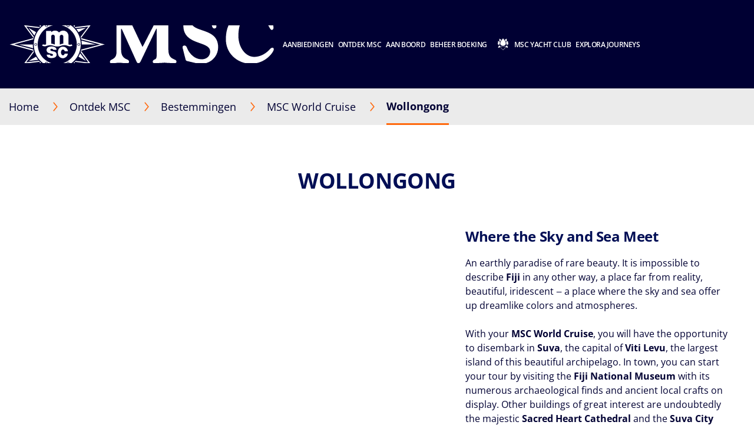

--- FILE ---
content_type: text/html;charset=UTF-8
request_url: https://www.msccruises.nl/ontdek-msc/bestemmingen/msc-world-cruise/australia/wollongong
body_size: 22806
content:
<!doctype html>
<html lang="nl" translate="no">
 <head><meta name="viewport" content="width=device-width, initial-scale=1.0, maximum-scale=1.0"><link rel="preload" href="https://www.msccruises.nl/-/media/global-contents/msc-logo/msc-cruises.svg?h=100&amp;w=180&amp;hash=967D34F2DEAE03C7D73C28AF318E34DB" as="image" fetchpriority="high" media="(min-width:41em)"><link rel="preload" href="https://www.msccruises.nl/-/media/global-contents/msc-logo/msc-cruises.svg?h=100&amp;w=180&amp;hash=967D34F2DEAE03C7D73C28AF318E34DB" as="image" fetchpriority="high" media="(max-width: 60em)"><link rel="preload" href="https://www.msccruises.nl/-/media/global-contents/msc-logo/msc-cruises.svg?h=100&amp;w=180&amp;hash=967D34F2DEAE03C7D73C28AF318E34DB" as="image" fetchpriority="high" media="(max-width: 40em)"> 
  <meta charset="UTF-8"> 
  <meta http-equiv="x-ua-compatible" content="ie=edge"> 
   
  <meta name="google" content="notranslate"> <!-- The above 4 meta tags *must* come first in the head; any other head content must come *after* these tags --> <!-- These are just examples, must be changed in the CMS --> 
  <meta name="siteimprove_pageid" content="bda4e74c-fff8-4cb4-a6c5-1bd64885b1fa"> 
  <meta name="siteimprove_languageid" content="nl-NL"> 
  <meta name="siteimprove_siteid" content="Netherlands"> 
  <meta name="siteimprove_versionid" content="1"> 
  <script>
// akam-sw.js install script version 1.3.6
"serviceWorker"in navigator&&"find"in[]&&function(){var e=new Promise(function(e){"complete"===document.readyState||!1?e():(window.addEventListener("load",function(){e()}),setTimeout(function(){"complete"!==document.readyState&&e()},1e4))}),n=window.akamServiceWorkerInvoked,r="1.3.6";if(n)aka3pmLog("akam-setup already invoked");else{window.akamServiceWorkerInvoked=!0,window.aka3pmLog=function(){window.akamServiceWorkerDebug&&console.log.apply(console,arguments)};function o(e){(window.BOOMR_mq=window.BOOMR_mq||[]).push(["addVar",{"sm.sw.s":e,"sm.sw.v":r}])}var i="/akam-sw.js",a=new Map;navigator.serviceWorker.addEventListener("message",function(e){var n,r,o=e.data;if(o.isAka3pm)if(o.command){var i=(n=o.command,(r=a.get(n))&&r.length>0?r.shift():null);i&&i(e.data.response)}else if(o.commandToClient)switch(o.commandToClient){case"enableDebug":window.akamServiceWorkerDebug||(window.akamServiceWorkerDebug=!0,aka3pmLog("Setup script debug enabled via service worker message"),v());break;case"boomerangMQ":o.payload&&(window.BOOMR_mq=window.BOOMR_mq||[]).push(o.payload)}aka3pmLog("akam-sw message: "+JSON.stringify(e.data))});var t=function(e){return new Promise(function(n){var r,o;r=e.command,o=n,a.has(r)||a.set(r,[]),a.get(r).push(o),navigator.serviceWorker.controller&&(e.isAka3pm=!0,navigator.serviceWorker.controller.postMessage(e))})},c=function(e){return t({command:"navTiming",navTiming:e})},s=null,m={},d=function(){var e=i;return s&&(e+="?othersw="+encodeURIComponent(s)),function(e,n){return new Promise(function(r,i){aka3pmLog("Registering service worker with URL: "+e),navigator.serviceWorker.register(e,n).then(function(e){aka3pmLog("ServiceWorker registration successful with scope: ",e.scope),r(e),o(1)}).catch(function(e){aka3pmLog("ServiceWorker registration failed: ",e),o(0),i(e)})})}(e,m)},g=navigator.serviceWorker.__proto__.register;if(navigator.serviceWorker.__proto__.register=function(n,r){return n.includes(i)?g.call(this,n,r):(aka3pmLog("Overriding registration of service worker for: "+n),s=new URL(n,window.location.href),m=r,navigator.serviceWorker.controller?new Promise(function(n,r){var o=navigator.serviceWorker.controller.scriptURL;if(o.includes(i)){var a=encodeURIComponent(s);o.includes(a)?(aka3pmLog("Cancelling registration as we already integrate other SW: "+s),navigator.serviceWorker.getRegistration().then(function(e){n(e)})):e.then(function(){aka3pmLog("Unregistering existing 3pm service worker"),navigator.serviceWorker.getRegistration().then(function(e){e.unregister().then(function(){return d()}).then(function(e){n(e)}).catch(function(e){r(e)})})})}else aka3pmLog("Cancelling registration as we already have akam-sw.js installed"),navigator.serviceWorker.getRegistration().then(function(e){n(e)})}):g.call(this,n,r))},navigator.serviceWorker.controller){var u=navigator.serviceWorker.controller.scriptURL;u.includes("/akam-sw.js")||u.includes("/akam-sw-preprod.js")||u.includes("/threepm-sw.js")||(aka3pmLog("Detected existing service worker. Removing and re-adding inside akam-sw.js"),s=new URL(u,window.location.href),e.then(function(){navigator.serviceWorker.getRegistration().then(function(e){m={scope:e.scope},e.unregister(),d()})}))}else e.then(function(){window.akamServiceWorkerPreprod&&(i="/akam-sw-preprod.js"),d()});if(window.performance){var w=window.performance.timing,l=w.responseEnd-w.responseStart;c(l)}e.then(function(){t({command:"pageLoad"})});var k=!1;function v(){window.akamServiceWorkerDebug&&!k&&(k=!0,aka3pmLog("Initializing debug functions at window scope"),window.aka3pmInjectSwPolicy=function(e){return t({command:"updatePolicy",policy:e})},window.aka3pmDisableInjectedPolicy=function(){return t({command:"disableInjectedPolicy"})},window.aka3pmDeleteInjectedPolicy=function(){return t({command:"deleteInjectedPolicy"})},window.aka3pmGetStateAsync=function(){return t({command:"getState"})},window.aka3pmDumpState=function(){aka3pmGetStateAsync().then(function(e){aka3pmLog(JSON.stringify(e,null,"\t"))})},window.aka3pmInjectTiming=function(e){return c(e)},window.aka3pmUpdatePolicyFromNetwork=function(){return t({command:"pullPolicyFromNetwork"})})}v()}}();</script>
<script type="application/ld+json">
    {
  "@context": "http://schema.org",
  "@type": "BreadcrumbList",
  "itemListElement": [
    {
      "@type": "ListItem",
      "position": 1,
      "name": "Home",
      "item": "https://www.msccruises.nl/"
    },
    {
      "@type": "ListItem",
      "position": 2,
      "name": "Bestemmingen",
      "item": "https://www.msccruises.nl/ontdek-msc/bestemmingen"
    },
    {
      "@type": "ListItem",
      "position": 3,
      "name": "MSC World Cruise ",
      "item": "https://www.msccruises.nl/ontdek-msc/bestemmingen/msc-world-cruise"
    },
    {
      "@type": "ListItem",
      "position": 4,
      "name": "Wollongong",
      "item": "https://www.msccruises.nl/ontdek-msc/bestemmingen/msc-world-cruise/australia/wollongong"
    }
  ]
}
</script> 
  <script type="application/ld+json">
        {
  "name": "Wollongong",
  "description": "An earthly paradise of rare beauty. It is impossible to describe  Fiji  in any other way, a place far from reality, beautiful, iridescent ‒ a place where the sky and sea offer up dreamlike colors and atmospheres.\n   \n With your  MSC World Cruise , you will have the opportunity to disembark in  Suva , the capital of  Viti Levu , the largest island of this beautiful archipelago. In town, you can start your tour by visiting the  Fiji National Museum  with its numerous archaeological finds and ancient local crafts on display. Other buildings of great interest are undoubtedly the majestic  Sacred Heart Cathedral  and the  Suva City Library , both dating to the early twentieth century, but there are also many parks to admire that are home to beautiful local flora species.  \n   \n The capital city offers visitors many places where they can have fun and eat in fine restaurants enjoying typical local dishes such as fish marinated in coconut milk. Suva is undoubtedly a lively cultural and culinary center that will amaze you. Do not miss the chance to also spend a bit of time at the  Municipal Market .   \n   \n Thanks to your MSC Cruise, you can relax on the beautiful white sand beaches of Viti Levu, which jut into cobalt-blue waters brimming with colorful corals and diverse marine creatures. Not to be forgotten is the hinterland with its rain forests, steep mountain ranges, and deep canyons carved by rivers and waterfalls. The perfect place for an unforgettable  excursion  surrounded by unspoiled nature. ",
  "touristType": {
    "@type": "Audience",
    "AudienceType": [
      "Cruise tourism"
    ]
  },
  "includesAttraction": [],
  "@context": "https://schema.org/",
  "@type": "TouristDestination"
}
    </script> 
  <link rel="icon" href="https://www.msccruises.nl/favicon.ico"> 
  <link rel="apple-touch-icon" href="https://www.msccruises.nl/~/media/Global%20Contents/Icons/Apple%20icons/apple-touch-icon-180x180.png"> 
  <link rel="apple-touch-icon" sizes="180x180" href="https://www.msccruises.nl/~/media/Global%20Contents/Icons/Apple%20icons/apple-touch-icon-180x180.png"> 
  <link rel="apple-touch-icon" sizes="152x152" href="https://www.msccruises.nl/~/media/Global%20Contents/Icons/Apple%20icons/apple-touch-icon-152x152.png"> 
  <link rel="apple-touch-icon" sizes="120x120" href="https://www.msccruises.nl/~/media/Global%20Contents/Icons/Apple%20icons/apple-touch-icon-120x120.png"> 
  <link rel="apple-touch-icon" sizes="57x57" href="https://www.msccruises.nl/~/media/Global%20Contents/Icons/Apple%20icons/apple-touch-icon-57x57.png"> <!-- Preload directives for static assets (css & js) -->    <!-- NL Didomi scripts -->     
  <link href="https://www.msccruises.nl/assets/css/Sitecore.Custom.RTE-Styles.css?v=1.98.0-91-PRODTR" rel="stylesheet"> 
  <link href="https://www.msccruises.nl/app/css/main.css?v=1.98.0-91-PRODTR" rel="stylesheet"> 
  <title>Wollongong attractions: cruise to Australia| MSC Cruises</title> 
  <meta name="keywords" content=""> 
  <meta name="description" content="Cruising to Australia with MSC World Cruise you will enjoy the beautiful Wollongong."> 
  <link rel="canonical" href="https://www.msccruises.nl/ontdek-msc/bestemmingen/msc-world-cruise/australia/wollongong"> 
  <meta name="facebook-domain-verification" content="4fy39p7fne7f225kfj7pb4em24r72w"> 
  <meta property="og:title" content="Wollongong attractions: cruise to Australia| MSC Cruises"> 
  <meta property="og:image" content=""> 
  <meta property="og:description" content="Cruising to Australia with MSC World Cruise you will enjoy the beautiful Wollongong."> 
  <meta property="og:url" content="https://www.msccruises.nl/ontdek-msc/bestemmingen/msc-world-cruise/australia/wollongong"> 
  <link rel="alternate" hreflang="nb-NO" href="https://www.msccruises.no/vare-cruise/destinasjoner/msc-world-cruise/australia/wollongong"> 
  <link rel="alternate" hreflang="fr-BE" href="https://www.msccruises.be/fr/nos-croisieres/destinations/msc-world-cruise/australie/wollongong"> 
  <link rel="alternate" hreflang="da-DK" href="https://www.msccruises.dk/our-cruises/destinations/msc-world-cruise/australia/wollongong"> 
  <link rel="alternate" hreflang="en-ZA" href="https://www.msccruises.co.za/our-cruises/destinations/msc-world-cruises/australia/wollongong"> 
  <link rel="alternate" hreflang="nl-NL" href="https://www.msccruises.nl/ontdek-msc/bestemmingen/msc-world-cruise/australia/wollongong"> 
  <link rel="alternate" hreflang="en-CA" href="https://www.msccruises.ca/plan-a-cruise/destinations/msc-world-cruises/australia/wollongong"> 
  <link rel="alternate" hreflang="fr-CA" href="https://www.msccruises.ca/fr/nos-croisieres/destinations/msc-world-cruises/australia/wollongong"> 
  <link rel="alternate" hreflang="it-IT" href="https://www.msccrociere.it/crociere/destinazioni/msc-world-cruise/australia/wollongong"> 
  <link rel="alternate" hreflang="pt-PT" href="https://www.msccruzeiros.pt/os-nossos-cruzeiros/destinos/msc-world-cruises/australia/wollongong"> 
  <link rel="alternate" hreflang="pt-BR" href="https://www.msccruzeiros.com.br/nossos-cruzeiros/destinos/msc-world-cruises/australia/wollongong"> 
  <link rel="alternate" hreflang="x-default" href="https://www.msccruises.com/int/our-cruises/destinations/msc-world-cruises/australia/wollongong"> 
  <link rel="alternate" hreflang="en-NZ" href="https://www.msccruises.co.nz/our-cruises/destinations/msc-world-cruises/australia/wollongong"> 
  <link rel="alternate" hreflang="nl-BE" href="https://www.msccruises.be/ontdek-msc/bestemmingen/msc-world-cruise/australia/wollongong"> 
  <link rel="alternate" hreflang="de-DE" href="https://www.msccruises.de/unsere-kreuzfahrten/reiseziele/msc-weltreise/australien/wollongong"> 
  <link rel="alternate" hreflang="es-AR" href="https://www.msccruceros.com.ar/cruceros/destinos/msc-world-cruise/australia/wollongong"> 
  <link rel="alternate" hreflang="es" href="https://www.msccruceros.com/cruceros/destinos/msc-world-cruise/australia/wollongong"> 
  <link rel="alternate" hreflang="fr-FR" href="https://www.msccroisieres.fr/nos-croisieres/destinations/msc-world-cruise/australie/wollongong"> 
  <link rel="alternate" hreflang="en-GB" href="https://www.msccruises.co.uk/cruises/destinations/msc-world-cruises/australia/wollongong"> 
  <link rel="alternate" hreflang="en-IE" href="https://www.msccruises.ie/our-cruises/destinations/msc-world-cruise/australia/wollongong"> 
  <link rel="alternate" hreflang="en-AU" href="https://www.msccruises.com.au/our-cruises/destinations/msc-world-cruises/australia/wollongong"> 
  <link rel="alternate" hreflang="sv-SE" href="https://www.msccruises.se/kryssningar/destinationer/msc-world-cruise/australien/wollongong"> 
  <link rel="alternate" hreflang="es-ES" href="https://www.msccruceros.es/cruceros/destinos/msc-world-cruise/australia/wollongong"> 
  <link rel="alternate" hreflang="en-FI" href="https://www.msccruises.fi/our-cruises/destinations/msc-world-cruise/australia/wollongong">  
  <style type="text/css">
.VueCarousel-navigation-button[data-v-453ad8cd] {
  position: absolute;
  top: 50%;
  box-sizing: border-box;
  color: #000;
  text-decoration: none;
  appearance: none;
  border: none;
  background-color: transparent;
  padding: 0;
  cursor: pointer;
  outline: none;
}
.VueCarousel-navigation-button[data-v-453ad8cd]:focus {
  outline: 1px solid lightblue;
}
.VueCarousel-navigation-next[data-v-453ad8cd] {
  right: 0;
  transform: translateY(-50%) translateX(100%);
  font-family: "system";
}
.VueCarousel-navigation-prev[data-v-453ad8cd] {
  left: 0;
  transform: translateY(-50%) translateX(-100%);
  font-family: "system";
}
.VueCarousel-navigation--disabled[data-v-453ad8cd] {
  opacity: 0.5;
  cursor: default;
}

/* Define the "system" font family */
@font-face {
  font-family: system;
  font-style: normal;
  font-weight: 300;
  font-display: swap;src: local(".SFNSText-Light"), local(".HelveticaNeueDeskInterface-Light"),
    local(".LucidaGrandeUI"), local("Ubuntu Light"), local("Segoe UI Symbol"),
    local("Roboto-Light"), local("DroidSans"), local("Tahoma");
}
</style>
  <style type="text/css">
.VueCarousel-pagination[data-v-438fd353] {
  width: 100%;
  text-align: center;
}
.VueCarousel-pagination--top-overlay[data-v-438fd353] {
  position: absolute;
  top: 0;
}
.VueCarousel-pagination--bottom-overlay[data-v-438fd353] {
  position: absolute;
  bottom: 0;
}
.VueCarousel-dot-container[data-v-438fd353] {
  display: inline-block;
  margin: 0 auto;
  padding: 0;
}
.VueCarousel-dot[data-v-438fd353] {
  display: inline-block;
  cursor: pointer;
  appearance: none;
  border: none;
  background-clip: content-box;
  box-sizing: content-box;
  padding: 0;
  border-radius: 100%;
  outline: none;
}
.VueCarousel-dot[data-v-438fd353]:focus {
  outline: 1px solid lightblue;
}
</style>
  <style type="text/css">
.VueCarousel-slide {
  flex-basis: inherit;
  flex-grow: 0;
  flex-shrink: 0;
  user-select: none;
  backface-visibility: hidden;
  -webkit-touch-callout: none;
  -webkit-tap-highlight-color: rgba(0, 0, 0, 0);
  outline: none;
}
.VueCarousel-slide-adjustableHeight {
  display: table;
  flex-basis: auto;
  width: 100%;
}
</style>
  <style type="text/css">
.VueCarousel {
  display: flex;
  flex-direction: column;
  position: relative;
}
.VueCarousel--reverse {
  flex-direction: column-reverse;
}
.VueCarousel-wrapper {
  width: 100%;
  position: relative;
  overflow: hidden;
}
.VueCarousel-inner {
  display: flex;
  flex-direction: row;
  backface-visibility: hidden;
}
.VueCarousel-inner--center {
  justify-content: center;
}
</style>
  <style type="text/css">a[data-v-82963a40]{cursor:pointer}</style>
  
  
  <link rel="stylesheet" href="https://www.msccruises.nl/app/css/vendor.-Dw86qO4.css">
  
  
  
  
  
  
  
  
  
  <link rel="stylesheet" href="https://www.msccruises.nl/app/css/CustomCheckbox.Ctaon8qq.css">
  
  
  
  
  
  
  
  
  
  
  
  
  
  
  
  
  
  
  
  
  
  
  
  
  
  
  
  <link rel="stylesheet" href="https://www.msccruises.nl/app/css/Notification.CaQf3Nsl.css">
  
  
  
  
  <link rel="stylesheet" href="https://www.msccruises.nl/app/css/CustomLink.CsSJNvTi.css">
  
  <link rel="stylesheet" href="https://www.msccruises.nl/app/css/CloseButton.Do3NSq8c.css">
  
  
  <link rel="stylesheet" href="https://www.msccruises.nl/app/css/msc-header.CAy2TfWo.css">
  
  
  
 <meta name="generator" content="Kleecks"><meta name="robots" content="INDEX,FOLLOW"><meta property="og:type" content="website"><meta property="og:locale" content="nl_NL"><meta name="twitter:title" content="Wollongong attractions: cruise to Australia| MSC Cruises"><meta name="twitter:url" content="https://www.msccruises.nl/ontdek-msc/bestemmingen/msc-world-cruise/australia/wollongong"><meta name="twitter:description" content="Cruising to Australia with MSC World Cruise you will enjoy the beautiful Wollongong."><meta name="twitter:card" content="summary"><style>* {
  -webkit-transition: none !important;
  -moz-transition: none !important;
  -o-transition: none !important;
  -ms-transition: none !important;
  transition: none !important;
}</style>
                              <script>!function(a){var e="https://s.go-mpulse.net/boomerang/",t="addEventListener";if("False"=="True")a.BOOMR_config=a.BOOMR_config||{},a.BOOMR_config.PageParams=a.BOOMR_config.PageParams||{},a.BOOMR_config.PageParams.pci=!0,e="https://s2.go-mpulse.net/boomerang/";if(window.BOOMR_API_key="HFWKL-YP25L-V4EYE-D4CJ6-SAZ9K",function(){function n(e){a.BOOMR_onload=e&&e.timeStamp||(new Date).getTime()}if(!a.BOOMR||!a.BOOMR.version&&!a.BOOMR.snippetExecuted){a.BOOMR=a.BOOMR||{},a.BOOMR.snippetExecuted=!0;var i,_,o,r=document.createElement("iframe");if(a[t])a[t]("load",n,!1);else if(a.attachEvent)a.attachEvent("onload",n);r.src="javascript:void(0)",r.title="",r.role="presentation",(r.frameElement||r).style.cssText="width:0;height:0;border:0;display:none;",o=document.getElementsByTagName("script")[0],o.parentNode.insertBefore(r,o);try{_=r.contentWindow.document}catch(O){i=document.domain,r.src="javascript:var d=document.open();d.domain='"+i+"';void(0);",_=r.contentWindow.document}_.open()._l=function(){var a=this.createElement("script");if(i)this.domain=i;a.id="boomr-if-as",a.src=e+"HFWKL-YP25L-V4EYE-D4CJ6-SAZ9K",BOOMR_lstart=(new Date).getTime(),this.body.appendChild(a)},_.write("<bo"+'dy onload="document._l();">'),_.close()}}(),"".length>0)if(a&&"performance"in a&&a.performance&&"function"==typeof a.performance.setResourceTimingBufferSize)a.performance.setResourceTimingBufferSize();!function(){if(BOOMR=a.BOOMR||{},BOOMR.plugins=BOOMR.plugins||{},!BOOMR.plugins.AK){var e=""=="true"?1:0,t="",n="amikkeqxgyu6i2lrodna-f-b6eba2ea4-clientnsv4-s.akamaihd.net",i="false"=="true"?2:1,_={"ak.v":"39","ak.cp":"461693","ak.ai":parseInt("296319",10),"ak.ol":"0","ak.cr":9,"ak.ipv":4,"ak.proto":"h2","ak.rid":"c714c900","ak.r":47369,"ak.a2":e,"ak.m":"x","ak.n":"essl","ak.bpcip":"3.16.165.0","ak.cport":54696,"ak.gh":"23.208.24.110","ak.quicv":"","ak.tlsv":"tls1.3","ak.0rtt":"","ak.0rtt.ed":"","ak.csrc":"-","ak.acc":"","ak.t":"1769042138","ak.ak":"hOBiQwZUYzCg5VSAfCLimQ==[base64]/mNplBFH15VcXNJtuGntmreUfxQpTiHUBRB6+dshXwXGhVTtCLg/TrGfg9V95PVpOZnts93L7oyjwzCG9C7WwQS1sHQLym7V8ttEdFabqGBjC6Hfn6dEHEB0I/9DKS5NN3sF5jBcqPV4fxkKCBJQ+Rui4Ox9/SrH+HR/oiVwESSqUzGWU+17tWvGitXnhTKcXctX6E3+DlMl5kvSR5I3xhE=","ak.pv":"107","ak.dpoabenc":"","ak.tf":i};if(""!==t)_["ak.ruds"]=t;var o={i:!1,av:function(e){var t="http.initiator";if(e&&(!e[t]||"spa_hard"===e[t]))_["ak.feo"]=void 0!==a.aFeoApplied?1:0,BOOMR.addVar(_)},rv:function(){var a=["ak.bpcip","ak.cport","ak.cr","ak.csrc","ak.gh","ak.ipv","ak.m","ak.n","ak.ol","ak.proto","ak.quicv","ak.tlsv","ak.0rtt","ak.0rtt.ed","ak.r","ak.acc","ak.t","ak.tf"];BOOMR.removeVar(a)}};BOOMR.plugins.AK={akVars:_,akDNSPreFetchDomain:n,init:function(){if(!o.i){var a=BOOMR.subscribe;a("before_beacon",o.av,null,null),a("onbeacon",o.rv,null,null),o.i=!0}return this},is_complete:function(){return!0}}}}()}(window);</script></head> 
 <body data-template-name="unknown" data-preview-mode="false" id="outerContainer" class="site-nl site-nl_live KL-PRERENDERED KL-D-14 KL-LANG-nl KL-P_URL_1-ontdek-msc KL-P_URL_2-bestemmingen KL-P_URL_3-msc-world-cruise KL-P_URL_4-australia KL-URL-wollongong KL-URL-LEVEL-5 KL-CMS_URL-LEVEL-5 KL-UA-BOT KL-UA-DESKTOP sp-CONTENT" data-market="nl_live">
   <!-- Google Tag Manager --> 
  <noscript>  
  </noscript>  <!-- End Google Tag Manager --> 
  <header id="msc-header" class="header">
   <div data-app-crisis-alert=""></div> 
   <div id="corporate-banner"></div> 
   <div class="header__container">
    <a href="https://www.msccruises.nl/" data-tracking="true" data-tracking-type="interaction" data-tracking-event="eventGA" data-tracking-category="header" data-tracking-action="login_header" data-tracking-label="Destionations" data-tracking-value="0" data-tracking-noninteraction="0" class="header__logo" title="">
     <picture alt="msc cruises logo | MSC Cruises" title="msc cruises logo | MSC Cruises" class="klcp logoklcp">
      <source srcset="https://www.msccruises.nl/-/media/global-contents/msc-logo/msc-cruises.svg?h=100&amp;w=180&amp;hash=967D34F2DEAE03C7D73C28AF318E34DB" media="(max-width: 40em)" alt="msc cruises" title="msc cruises" width="" height="" hspace="" vspace="">
      <source srcset="https://www.msccruises.nl/-/media/global-contents/msc-logo/msc-cruises.svg?h=100&amp;w=180&amp;hash=967D34F2DEAE03C7D73C28AF318E34DB" media="(max-width: 60em)" alt="msc cruises logo | MSC Cruises" title="msc cruises logo | MSC Cruises">
      <img alt="msc cruises logo | MSC Cruises" title="msc cruises logo | MSC Cruises" src="https://www.msccruises.nl/-/media/global-contents/msc-logo/msc-cruises.svg?h=100&amp;w=180&amp;hash=967D34F2DEAE03C7D73C28AF318E34DB" loading="eager">
     </picture></a> 
    <nav class="header__menu">
     <ul>
      <li class="menu__item header__search"><a href="#" class="menu__link">
        <div class="row">
         <div class="columns small-12 align-middle">
          <svg class="search-icon editorial-search__icon">
           <use xlink:href="#search-icon"></use>
          </svg> 
          <div class="hide-for-large">
           <div class="hide-for-large">
            <form action="https://www.msccruises.nl/editorial-search" method="get">
             <input data-editorial-search-input="" type="text" name="query" placeholder="Search" class="editorial-search__input">
            </form>
           </div> 
           <div>
            <form action="https://www.msccruises.nl/editorial-search" method="get" class="input-group show-for-large">
             <input type="text" name="query" placeholder="Search" class="input-group-field"> 
             <div class="input-group-button">
              <input type="submit" value="Zoeken" class="button">
             </div>
            </form>
           </div>
          </div>
         </div>
        </div></a> 
       <ul class="sub-menu show-for-large">
        <li class="sub-menu__item-search">
         <div class="row editorial-search align-middle text-center">
          <div class="columns small-9 small-offset-2">
           <div class="hide-for-large">
            <form action="https://www.msccruises.nl/editorial-search" method="get">
             <input data-editorial-search-input="" type="text" name="query" placeholder="Search" class="editorial-search__input">
            </form>
           </div> 
           <div>
            <form action="https://www.msccruises.nl/editorial-search" method="get" class="input-group show-for-large">
             <input type="text" name="query" placeholder="Search" class="input-group-field"> 
             <div class="input-group-button">
              <input type="submit" value="Zoeken" class="button">
             </div>
            </form>
           </div>
          </div>
         </div></li>
       </ul></li> 
      <li class="menu__item"><a id="menu-cruise-deals" href="#"> Aanbiedingen 
        <svg width="18" height="10" class="arrow-down-icon">
         <use xlink:href="#arrow-down-icon"></use>
        </svg></a> 
       <ul class="sub-menu">
        <li class="sub-menu__item"><a id="submenu-deals" href="https://www.msccruises.nl/cruise-aanbiedingen" target="" data-tracking="true" data-tracking-type="interaction" data-tracking-event="eventGA" data-tracking-category="Personal Area" data-tracking-action="Cruise Deals" data-tracking-label="Deals" data-tracking-value="0" data-tracking-noninteraction="" title="cruise aanbiedingen">
          <picture>
           <img src="https://www.msccruises.nl/-/media/global-contents/icons/top-menu/all_deals.svg?iar=0&amp;hash=81833991BA0F357198962B13CAA73B8D" alt="cruise deals, msc cruises" title="cruise deals, msc cruises" loading="lazy">
          </picture> Alle aanbiedingen </a></li> 
        <li class="sub-menu__item"><a id="submenu-last-minute-deals" href="https://www.msccruises.nl/cruise-aanbiedingen/last-minute-aanbiedingen" target="" data-tracking="true" data-tracking-type="interaction" data-tracking-event="eventGA" data-tracking-category="deals" data-tracking-action="Cruise Deals" data-tracking-label="Last Minute Deals" data-tracking-value="0" data-tracking-noninteraction="" title="last minute aanbiedingen">
          <picture>
           <img src="https://www.msccruises.nl/-/media/global-contents/icons/top-menu/last_minute.svg?iar=0&amp;hash=74AEBD0C1FB6FE8E2E15C4BFE2AA28A7" alt="Last Minute Deals, msc cruises" title="Last Minute Deals, msc cruises" loading="lazy">
          </picture> Last Minute </a></li> 
        <li class="sub-menu__item"><a id="submenu-fly-en-cruise-aanbod" href="https://www.msccruises.nl/cruise-aanbiedingen/fly-en-cruise-aanbod" target="" data-tracking="true" data-tracking-type="interaction" data-tracking-event="eventGA" data-tracking-category="deals" data-tracking-action="Cruise Deals" data-tracking-label="Fly en Cruise Aanbod" data-tracking-value="0" data-tracking-noninteraction="" title="fly en cruise aanbod">
          <picture>
           <img src="https://www.msccruises.nl/-/media/global-contents/icons/top-menu/flight_pos_3_.svg?iar=0&amp;hash=0016155CFC2A830DC91401A3411AB14B" alt="Fly &amp; Cruise | MSC Cruises" title="Fly &amp; Cruise | MSC Cruises" loading="lazy">
          </picture> Cruise inclusief vluchten </a></li> 
        <li class="sub-menu__item"><a id="submenu-msc-voyagers-club-menu" href="https://www.msccruises.nl/beheer-uw-boeking/msc-voyagers-club" target="" data-tracking="true" data-tracking-type="interaction" data-tracking-event="eventGA" data-tracking-category="Personal Area" data-tracking-action="Cruise Deals" data-tracking-label="MSC Voyagers Club Menu" data-tracking-value="0" data-tracking-noninteraction="" title="msc voyagers club">
          <picture>
           <img src="https://www.msccruises.nl/-/media/global-contents/icons/52439_02_msc_voyagers_club_a2.svg?iar=0&amp;hash=FAF421B196C5C79EE002AC9D80DD532C" alt="MSC Voyagers Club | MSC Cruises" title="MSC Voyagers Club | MSC Cruises" loading="lazy">
          </picture> MSC Voyagers Club </a></li>
       </ul></li> 
      <li class="menu__item"><a id="menu-our-cruises" href="#"> Ontdek MSC 
        <svg width="18" height="10" class="arrow-down-icon">
         <use xlink:href="#arrow-down-icon"></use>
        </svg></a> 
       <ul class="sub-menu">
        <li class="sub-menu__item"><a id="submenu-destinations" href="https://www.msccruises.nl/ontdek-msc/bestemmingen" target="" title="bestemmingen">
          <picture>
           <img src="https://www.msccruises.nl/-/media/global-contents/icons/top-menu/destinations.svg?iar=0&amp;hash=2D193533AFC6AF370807B86B12A9BE40" alt="Cruise Destinations, msc cruises" title="Cruise Destinations, msc cruises" loading="lazy">
          </picture> Bestemmingen </a></li> 
        <li class="sub-menu__item"><a id="submenu-ships" href="https://www.msccruises.nl/ontdek-msc/schepen" target="" title="schepen">
          <picture>
           <img src="https://www.msccruises.nl/-/media/global-contents/icons/top-menu/ships.svg?iar=0&amp;hash=99A65765B3F6F0EA6D533D5B9E8C6D1B" alt="Cruise Ships MSC Cruises" title="Cruise Ships MSC Cruises" loading="lazy">
          </picture> Cruiseschepen </a></li> 
        <li class="sub-menu__item"><a id="submenu-excursions" href="https://www.msccruises.nl/ontdek-msc/excursies" target="" title="excursies">
          <picture>
           <img src="https://www.msccruises.nl/-/media/global-contents/icons/top-menu/png/excursion.svg?iar=0&amp;hash=D6C643F5B36C492E0D079B3F7AE48082" alt="MSC Cruises Excursions" title="MSC Cruises Excursions" loading="lazy">
          </picture> Excursies </a></li> 
        <li class="sub-menu__item"><a id="submenu-msc-experiences-and-cabins" href="https://www.msccruises.nl/ontdek-msc/msc-experiences-en-hutten" target="" title="msc experiences en hutten">
          <picture>
           <img src="https://www.msccruises.nl/-/media/global-contents/icons/top-menu/msc_experiences.svg?iar=0&amp;hash=A499095140092A44102989A0C47F035A" alt="MSC Cruises Experiences" title="MSC Cruises Experiences" loading="lazy">
          </picture> MSC Experiences &amp; Hutten </a></li> 
        <li class="sub-menu__item"><a id="submenu-new-msc-yacht-club" href="https://www.msccruises.nl/ontdek-msc/msc-yacht-club" target="" title="msc yacht club">
          <picture>
           <img src="https://www.msccruises.nl/-/media/global-contents/icons/top-menu/msc_yacht_club.svg?iar=0&amp;hash=FA0456BE9DB186889E11184D343749EC" alt="MSC Yacht Club" title="MSC Yacht Club" loading="lazy">
          </picture> MSC Yacht Club </a></li>
       </ul></li> 
      <li class="menu__item"><a id="menu-on-board" href="#"> Aan Boord 
        <svg width="18" height="10" class="arrow-down-icon">
         <use xlink:href="#arrow-down-icon"></use>
        </svg></a> 
       <ul class="sub-menu">
        <li class="sub-menu__item"><a id="submenu-dining-and-drinks" href="https://www.msccruises.nl/aan-boord/eten-en-drinken" target="" title="eten en drinken">
          <picture>
           <img src="https://www.msccruises.nl/-/media/global-contents/icons/top-menu/dining.svg?iar=0&amp;hash=B60C260596638E4097EC62214F489EA2" alt="MSC Cruises Dining &amp; Drinks" title="MSC Cruises Dining &amp; Drinks" loading="lazy">
          </picture> Eten &amp; Drinken </a></li> 
        <li class="sub-menu__item"><a id="submenu-entertainment" href="https://www.msccruises.nl/aan-boord/entertainment" target="" title="entertainment">
          <picture>
           <img src="https://www.msccruises.nl/-/media/global-contents/icons/top-menu/entertainment.svg?iar=0&amp;hash=568C7B32D952E82A2C87167599150430" alt="MSC Cruises Entertainment" title="MSC Cruises Entertainment" loading="lazy">
          </picture> Entertainment </a></li> 
        <li class="sub-menu__item"><a id="submenu-cruise-for-kids" href="https://www.msccruises.nl/aan-boord/cruises-voor-kinderen" target="" title="cruises voor kinderen">
          <picture>
           <img src="https://www.msccruises.nl/-/media/global-contents/icons/top-menu/kids.svg?iar=0&amp;hash=01455682C368C03B1511B2FE7CD2F42B" alt="Family &amp; Children - MSC Cruises" title="Family &amp; Children - MSC Cruises" loading="lazy">
          </picture> Familie &amp; Kinderen </a></li> 
        <li class="sub-menu__item"><a id="submenu-spa-beauty-and-fitness" href="https://www.msccruises.nl/aan-boord/spa-beauty-en-fitness" target="" title="spa beauty en fitness">
          <picture>
           <img src="https://www.msccruises.nl/-/media/global-contents/icons/top-menu/spa_beauty.svg?iar=0&amp;hash=C6FB0E62BA9488FBA46DAB3EA8E4289C" alt="MSC Cruises Spa &amp; Fitness" title="MSC Cruises Spa &amp; Fitness" loading="lazy">
          </picture> SPA, Beauty &amp; Fitness </a></li> 
        <li class="sub-menu__item"><a id="submenu-internet-and-apps" href="https://www.msccruises.nl/aan-boord/internet-en-apps" target="" title="internet en apps">
          <picture>
           <img src="https://www.msccruises.nl/-/media/global-contents/icons/top-menu/wifi_and_apps.svg?iar=0&amp;hash=22DEEE9BCB44E3B98698CACC068FD9F7" alt="Internet Apps - MSC Cruises" title="Internet Apps - MSC Cruises" loading="lazy">
          </picture> Internet &amp; Apps </a></li>
       </ul></li> 
      <li class="menu__item"><a id="menu-manage-booking" href="#"> Beheer Boeking 
        <svg width="18" height="10" class="arrow-down-icon">
         <use xlink:href="#arrow-down-icon"></use>
        </svg></a> 
       <ul class="sub-menu">
        <li class="sub-menu__item"><a id="submenu-manage-your-booking" href="https://www.msccruises.nl/beheer-uw-boeking/beheer-uw-boeking" target="" data-tracking="true" data-tracking-type="interaction" data-tracking-event="eventGA" data-tracking-category="Login Page" data-tracking-action="" data-tracking-label="" data-tracking-value="0" data-tracking-noninteraction="" title="beheer uw boeking">
          <picture>
           <img src="https://www.msccruises.nl/-/media/global-contents/icons/top-menu/ships.svg?iar=0&amp;hash=99A65765B3F6F0EA6D533D5B9E8C6D1B" alt="Cruise Ships MSC Cruises" title="Cruise Ships MSC Cruises" loading="lazy">
          </picture> Mijn Cruise </a></li> 
        <li class="sub-menu__item"><a id="submenu-before-you-go" href="https://www.msccruises.nl/beheer-uw-boeking/voordat-u-gaat" target="" title="voordat u gaat">
          <picture>
           <img src="https://www.msccruises.nl/-/media/global-contents/icons/top-menu/before_you_go.svg?iar=0&amp;hash=C15971FD4A3E5A278A58169B37AAB3AE" alt="before departure information MSC Cruises" title="before departure information MSC Cruises" loading="lazy">
          </picture> Voordat u gaat </a></li> 
        <li class="sub-menu__item"><a id="submenu-web-check-in" href="https://www.msccruises.nl/beheer-uw-boeking/web-check-in" target="" title="web check in">
          <picture>
           <img src="https://www.msccruises.nl/-/media/global-contents/icons/top-menu/web_checkin.svg?iar=0&amp;hash=87960FE406209A5B81AC46D33D3987EA" alt="MSC Cruises Web Check-In" title="MSC Cruises Web Check-In" loading="lazy">
          </picture> Web Check-in </a></li> 
        <li class="sub-menu__item"><a id="submenu-msc-voyagers-club" href="https://www.msccruises.nl/beheer-uw-boeking/msc-voyagers-club" target="" title="msc voyagers club">
          <picture>
           <img src="https://www.msccruises.nl/-/media/global-contents/icons/52439_02_msc_voyagers_club_a2.svg?iar=0&amp;hash=FAF421B196C5C79EE002AC9D80DD532C" alt="MSC Voyagers Club | MSC Cruises" title="MSC Voyagers Club | MSC Cruises" loading="lazy">
          </picture> MSC Voyagers Club </a></li> 
        <li class="sub-menu__item"><a id="submenu-link-menu-msc-upgrade" href="https://www.msccruises.nl/msc-upgrade-programma" target="" data-tracking="true" data-tracking-type="interaction" data-tracking-event="eventGA" data-tracking-category="Personal Area" data-tracking-action="Manage Booking" data-tracking-label="Link Menu MSC Upgrade" data-tracking-value="0" data-tracking-noninteraction="" title="msc upgrade programma">
          <picture>
           <img src="https://www.msccruises.nl/-/media/global-contents/icons/top-menu/msc_upgrade.svg?h=45&amp;iar=0&amp;w=118&amp;hash=826933C690C6175412A25C22512E6A2E" alt="MSC Upgrade Programme" width="118" height="45" title="MSC Upgrade Programme" loading="lazy">
          </picture> MSC Upgrade </a></li>
       </ul></li> 
      <li class="menu__item"><img src="https://www.msccruises.nl/-/media/global-contents/icons/top-menu/msc_yacht_club.svg?h=10&amp;iar=0&amp;w=18&amp;hash=9FE55C7AE6B0F2B6A3CC6A8F53F97E93" hspace="10" alt="MSC Yacht Club" width="18" height="10" title="MSC Yacht Club" class="icon" loading="lazy"> <a href="https://www.msccruises.nl/ontdek-msc/msc-yacht-club" target="" data-tracking="true" data-tracking-type="interaction" data-tracking-event="eventGA" data-tracking-category="Personal Area" data-tracking-action="Home" data-tracking-label="MSC Yacht Club" data-tracking-value="0" data-tracking-noninteraction="" title="msc yacht club"> MSC Yacht Club </a></li> 
      <li class="menu__item"><a href="https://www.msccruises.nl/explora-journeys" target="" data-tracking="true" data-tracking-type="interaction" data-tracking-event="eventGA" data-tracking-category="Personal Area" data-tracking-action="Home" data-tracking-label="Main Explora Journeys Top Menu" data-tracking-value="0" data-tracking-noninteraction="" title="explora journeys"> Explora Journeys </a></li> 
      <li class="menu__line"></li>
     </ul>
    </nav> 
    <div class="header__login">
     <div class="header__login--link">
      <a aria-label="Log in to My MSC to Manage your Account" href="https://www.msccruises.nl/beheer-uw-boeking/beheer-uw-boeking" content="noindex" rel="nofollow" data-tracking="true" data-tracking-type="interaction" data-tracking-event="eventGA" data-tracking-category="login" data-tracking-action="login_header" data-tracking-label="account" data-tracking-value="0" data-tracking-noninteraction="0" class="header__user" title="beheer uw boeking">
       <svg width="24" height="24" viewbox="0 0 24 24" fill="none" xmlns="http://www.w3.org/2000/svg">
        <g clip-path="url(#clip0_42_1907)">
         <path d="M16.5 9C16.5 10.1935 16.0259 11.3381 15.182 12.182C14.3381 13.0259 13.1935 13.5 12 13.5C10.8065 13.5 9.66193 13.0259 8.81802 12.182C7.97411 11.3381 7.5 10.1935 7.5 9C7.5 7.80653 7.97411 6.66193 8.81802 5.81802C9.66193 4.97411 10.8065 4.5 12 4.5C13.1935 4.5 14.3381 4.97411 15.182 5.81802C16.0259 6.66193 16.5 7.80653 16.5 9Z" fill="white"></path> 
         <path fill-rule="evenodd" clip-rule="evenodd" d="M0 12C0 8.8174 1.26428 5.76516 3.51472 3.51472C5.76516 1.26428 8.8174 0 12 0C15.1826 0 18.2348 1.26428 20.4853 3.51472C22.7357 5.76516 24 8.8174 24 12C24 15.1826 22.7357 18.2348 20.4853 20.4853C18.2348 22.7357 15.1826 24 12 24C8.8174 24 5.76516 22.7357 3.51472 20.4853C1.26428 18.2348 0 15.1826 0 12ZM12 1.5C10.0227 1.50011 8.08555 2.05854 6.4116 3.11104C4.73766 4.16354 3.39492 5.66732 2.53795 7.44929C1.68097 9.23127 1.34458 11.219 1.5675 13.1837C1.79042 15.1485 2.56358 17.0103 3.798 18.555C4.863 16.839 7.2075 15 12 15C16.7925 15 19.1355 16.8375 20.202 18.555C21.4364 17.0103 22.2096 15.1485 22.4325 13.1837C22.6554 11.219 22.319 9.23127 21.4621 7.44929C20.6051 5.66732 19.2623 4.16354 17.5884 3.11104C15.9145 2.05854 13.9773 1.50011 12 1.5Z" fill="white"></path>
        </g> <defs>
         <clippath id="clip0_42_1907">
          <rect width="24" height="24" fill="white"></rect>
         </clippath>
        </defs>
       </svg></a> <a rel="nofollow" content="noindex" href="https://www.msccruises.nl/beheer-uw-boeking/beheer-uw-boeking" id="login_link" title="beheer uw boeking">Aanmelden</a> <a rel="nofollow" content="noindex" href="https://www.msccruises.nl/beheer-uw-boeking/beheer-uw-boeking" id="login_user_link" class="hidden" title="beheer uw boeking">Beste, {0}</a>
     </div> 
     <div class="header__login--link signout hidden">
      <a aria-label="Logout of your MSC Account" href="#" class="header__user">
       <svg xmlns="http://www.w3.org/2000/svg" viewbox="-10 -20 50 50" id="SIGNOUT">
        <g id="Signout_Desk" stroke="none" stroke-width="1" fill="none" fill-rule="evenodd">
         <path d="M22.68462,10.3404806 L15.0883702,18.6516002 C14.4101337,19.3936644 13.2345236,18.8742194 13.2345236,17.810594 L13.2345236,13.0613829 L7.08517854,13.0613829 C6.48380876,13.0613829 6,12.5320437 6,11.8740801 L6,7.12486892 C6,6.46690529 6.48380876,5.93756613 7.08517854,5.93756613 L13.2345236,5.93756613 L13.2345236,1.18835497 C13.2345236,0.12967665 14.4056121,-0.394715416 15.0883702,0.347348828 L22.68462,8.65846836 C23.1051267,9.12349529 23.1051267,9.87545372 22.68462,10.3404806 Z M9,18.40625 L9,16.4270833 C9,16.1005208 8.746875,15.8333333 8.4375,15.8333333 L4.5,15.8333333 C3.6703125,15.8333333 3,15.1257812 3,14.25 L3,4.75 C3,3.87421875 3.6703125,3.16666667 4.5,3.16666667 L8.4375,3.16666667 C8.746875,3.16666667 9,2.89947917 9,2.57291667 L9,0.59375 C9,0.2671875 8.746875,0 8.4375,0 L4.5,0 C2.015625,0 0,2.12760417 0,4.75 L0,14.25 C0,16.8723958 2.015625,19 4.5,19 L8.4375,19 C8.746875,19 9,18.7328125 9,18.40625 Z" id="Shape" fill="#FFFFFF" fill-rule="nonzero"></path>
        </g>
       </svg></a> <a id="signoutUrl" href="#" aria-label="Logout of your MSC Account">Log uit</a>
     </div> 
     <div class="header__info-container">
      <div class="header__info-multi-language"></div> <a aria-label="Call us at MSC Cruises" href="tel:023 71 11 510" class="header__contact"><span class="header__phone">023 71 11 510</span> 
       <svg width="19" height="19" viewbox="0 0 19 19" fill="none" xmlns="http://www.w3.org/2000/svg">
        <g clip-path="url(#clip0_42_1905)">
         <path fill-rule="evenodd" clip-rule="evenodd" d="M2.239 0.606804C2.44678 0.399334 2.69628 0.238392 2.97097 0.134642C3.24566 0.0308921 3.53926 -0.013296 3.83231 0.005006C4.12537 0.023308 4.41119 0.103682 4.67083 0.240802C4.93048 0.377922 5.15802 0.568657 5.33837 0.800366L7.46993 3.53874C7.86062 4.04105 7.99837 4.69537 7.844 5.31287L7.19443 7.91349C7.16085 8.04819 7.16266 8.18928 7.1997 8.32307C7.23674 8.45686 7.30774 8.5788 7.40581 8.67705L10.3235 11.5947C10.4219 11.693 10.544 11.7641 10.678 11.8012C10.812 11.8382 10.9534 11.8399 11.0882 11.8061L13.6877 11.1566C13.9924 11.0804 14.3105 11.0744 14.6178 11.1392C14.9252 11.2041 15.2138 11.3379 15.4618 11.5306L18.2002 13.661C19.1846 14.4269 19.2749 15.8816 18.3937 16.7616L17.1659 17.9894C16.2871 18.8682 14.9737 19.2541 13.7494 18.8231C10.6158 17.7205 7.7707 15.9265 5.42506 13.5743C3.07296 11.229 1.27903 8.38429 0.176309 5.25112C-0.253566 4.02799 0.132372 2.71343 1.01112 1.83468L2.239 0.606804Z" fill="white"></path>
        </g> <defs>
         <clippath id="clip0_42_1905">
          <rect width="19" height="19" fill="white"></rect>
         </clippath>
        </defs>
       </svg></a> 
      <p class="header__info">Ma-Vr 9.30 - 17.30</p> <a href="#" class="header__info call_me_back_cta"> Bel mij </a> 
      <div style="display: none;">
       <div class="contact-us-form-wrapper">
        <div class="contact-us-form-internal">
         <div class="mobile-top-header show-for-small-only">
          <svg>
           <use xlink:href="/assets/img/sprite.svg#arrow-left"></use>
          </svg>
         </div> 
         <div class="contact-us-form-header show-for-small-only">
          <a href="tel:023 71 11 510"><span>023 71 11 510</span></a> 
          <svg>
           <use xlink:href="/assets/img/sprite.svg#phone-icon-orange"></use>
          </svg>
         </div> 
         <div class="contact-us-form-header show-for-medium">
          <span>Bel mij</span> 
          <svg width="32" height="32" class="as-edit-icon">
           <use xlink:href="#cancel-icon"></use>
          </svg>
         </div> 
         <div data-info="{&quot;SendEventImpression&quot;:true,&quot;SendEventStart&quot;:true,&quot;SendEventSuccess&quot;:true,&quot;IncludeLeadId&quot;:true,&quot;LeadName&quot;:&quot;Call me back - already booked&quot;,&quot;LeadType&quot;:&quot;header&quot;,&quot;LeadTemplateName&quot;:&quot;Form pages&quot;}" class="contact-us-form-body">
          <div id="form-1c2d32cf-0d1f-49bc-827e-55d7349a820c" class="contact-us-form contact-us-form__new">
           <div class="tabs-container">
            <ul class="tabs">
             <li class="tabs__title active"><a href="#">Geïnteresseerd in een cruise</a></li>
             <li class="tabs__title"><a href="#">Ik heb een lopende reservering</a></li>
            </ul>
            <div class="tabs__content tab-cmb">
             <div class="tabs__panel active">
              <h2 class="contact-us-form__title"> </h2>
              <p class="contact-us-form__subtitle"></p>
              <form id="mktoForm_1201" style="display: none;"></form>
              <form novalidate class="form--customized">
               <div class="form-group--custom__input-group">
                <label for="firstName"> Voornaam * </label>
                <input id="firstName" required data-model="firstName" type="text" class="theme__main-background--background-color--reverse"><!---->
               </div>
               <div class="form-group--custom__input-group">
                <label for="lastName"> Achternaam * </label>
                <input id="lastName" required data-model="lastName" type="text" class="theme__main-background--background-color--reverse"><!---->
               </div><!---->
               <div class="form-group--custom__input-group">
                <label for="email"> E-mail * </label>
                <input id="email" required data-model="email" type="email" class="theme__main-background--background-color--reverse"><!---->
               </div><!---->
               <div class="form-group--custom__input-group">
                <label for="phoneNumber"> Telefoonnummer * </label>
                <div class="contact-us-form__phone-field">
                 <div class="contact-us-form__country-code">
                  <div id="ddl_33c5e998-68a9-9008-4994-1dd76239b3bb" title="" class="DropDown theme__default-radius--border-radius theme__main-background--background-color--reverse">
                   <select autocomplete="on"><!----><option value="+0">+0</option><option value="+1">+1</option><option value="+1-787">+1-787</option><option value="+1242">+1242</option><option value="+1246">+1246</option><option value="+1264">+1264</option><option value="+1268">+1268</option><option value="+1441">+1441</option><option value="+1473">+1473</option><option value="+1664">+1664</option><option value="+1670">+1670</option><option value="+1684">+1684</option><option value="+1767">+1767</option><option value="+1809">+1809</option><option value="+1829">+1829</option><option value="+1849">+1849</option><option value="+1876">+1876</option><option value="+20">+20</option><option value="+211">+211</option><option value="+212">+212</option><option value="+213">+213</option><option value="+216">+216</option><option value="+218">+218</option><option value="+220">+220</option><option value="+222">+222</option><option value="+223">+223</option><option value="+224">+224</option><option value="+225">+225</option><option value="+226">+226</option><option value="+227">+227</option><option value="+228">+228</option><option value="+229">+229</option><option value="+230">+230</option><option value="+231">+231</option><option value="+232">+232</option><option value="+233">+233</option><option value="+234">+234</option><option value="+235">+235</option><option value="+236">+236</option><option value="+237">+237</option><option value="+238">+238</option><option value="+239">+239</option><option value="+240">+240</option><option value="+241">+241</option><option value="+242">+242</option><option value="+244">+244</option><option value="+245">+245</option><option value="+246">+246</option><option value="+248">+248</option><option value="+249">+249</option><option value="+250">+250</option><option value="+251">+251</option><option value="+252">+252</option><option value="+253">+253</option><option value="+254">+254</option><option value="+255">+255</option><option value="+256">+256</option><option value="+257">+257</option><option value="+258">+258</option><option value="+260">+260</option><option value="+261">+261</option><option value="+262">+262</option><option value="+263">+263</option><option value="+264">+264</option><option value="+265">+265</option><option value="+266">+266</option><option value="+267">+267</option><option value="+268">+268</option><option value="+269">+269</option><option value="+27">+27</option><option value="+290">+290</option><option value="+291">+291</option><option value="+297">+297</option><option value="+298">+298</option><option value="+299">+299</option><option value="+30">+30</option><option value="+31">+31</option><option value="+32">+32</option><option value="+33">+33</option><option value="+34">+34</option><option value="+350">+350</option><option value="+351">+351</option><option value="+352">+352</option><option value="+353">+353</option><option value="+354">+354</option><option value="+355">+355</option><option value="+356">+356</option><option value="+357">+357</option><option value="+358">+358</option><option value="+359">+359</option><option value="+36">+36</option><option value="+370">+370</option><option value="+371">+371</option><option value="+372">+372</option><option value="+373">+373</option><option value="+374">+374</option><option value="+375">+375</option><option value="+376">+376</option><option value="+377">+377</option><option value="+378">+378</option><option value="+379">+379</option><option value="+380">+380</option><option value="+381">+381</option><option value="+382">+382</option><option value="+383">+383</option><option value="+385">+385</option><option value="+386">+386</option><option value="+387">+387</option><option value="+389">+389</option><option value="+39">+39</option><option value="+40">+40</option><option value="+41">+41</option><option value="+420">+420</option><option value="+421">+421</option><option value="+423">+423</option><option value="+43">+43</option><option value="+44">+44</option><option value="+441481">+441481</option><option value="+441534">+441534</option><option value="+441624">+441624</option><option value="+45">+45</option><option value="+46">+46</option><option value="+47">+47</option><option value="+48">+48</option><option value="+49">+49</option><option value="+501">+501</option><option value="+502">+502</option><option value="+503">+503</option><option value="+504">+504</option><option value="+505">+505</option><option value="+506">+506</option><option value="+507">+507</option><option value="+509">+509</option><option value="+51">+51</option><option value="+52">+52</option><option value="+53">+53</option><option value="+54">+54</option><option value="+55">+55</option><option value="+56">+56</option><option value="+57">+57</option><option value="+58">+58</option><option value="+590">+590</option><option value="+591">+591</option><option value="+592">+592</option><option value="+593">+593</option><option value="+594">+594</option><option value="+595">+595</option><option value="+596">+596</option><option value="+597">+597</option><option value="+598">+598</option><option value="+599">+599</option><option value="+60">+60</option><option value="+61">+61</option><option value="+62">+62</option><option value="+63">+63</option><option value="+64">+64</option><option value="+65">+65</option><option value="+66">+66</option><option value="+671">+671</option><option value="+672">+672</option><option value="+673">+673</option><option value="+674">+674</option><option value="+675">+675</option><option value="+676">+676</option><option value="+677">+677</option><option value="+678">+678</option><option value="+679">+679</option><option value="+680">+680</option><option value="+682">+682</option><option value="+683">+683</option><option value="+685">+685</option><option value="+686">+686</option><option value="+687">+687</option><option value="+688">+688</option><option value="+689">+689</option><option value="+690">+690</option><option value="+691">+691</option><option value="+692">+692</option><option value="+7">+7</option><option value="+81">+81</option><option value="+84">+84</option><option value="+852">+852</option><option value="+853">+853</option><option value="+855">+855</option><option value="+856">+856</option><option value="+86">+86</option><option value="+880">+880</option><option value="+886">+886</option><option value="+90">+90</option><option value="+91">+91</option><option value="+92">+92</option><option value="+93">+93</option><option value="+94">+94</option><option value="+95">+95</option><option value="+960">+960</option><option value="+961">+961</option><option value="+962">+962</option><option value="+963">+963</option><option value="+964">+964</option><option value="+965">+965</option><option value="+966">+966</option><option value="+967">+967</option><option value="+968">+968</option><option value="+970">+970</option><option value="+971">+971</option><option value="+972">+972</option><option value="+973">+973</option><option value="+974">+974</option><option value="+975">+975</option><option value="+976">+976</option><option value="+977">+977</option><option value="+98">+98</option><option value="+992">+992</option><option value="+993">+993</option><option value="+994">+994</option><option value="+995">+995</option><option value="+996">+996</option><option value="+998">+998</option><option value="82">82</option><option value="850">850</option></select>
                  </div>
                 </div>
                 <div class="contact-us-form__phone-input theme__main-background--background-color--reverse">
                  <input id="phoneNumber" required placeholder="" maxlength="15" type="tel" class="theme__main-background--background-color--reverse">
                 </div>
                </div><!---->
               </div><!---->
               <div class="form-group--custom__input-group full sac-label">
                <span>Bel mij</span>
               </div>
               <div class="form-group--custom__input-group select-container">
                <label for="day" class=""> Dag </label><select id="day" data-model="day" class="theme__main-background--background-color--reverse"><option value="19/01/2026"> 19/01/2026 </option><option value="20/01/2026"> 20/01/2026 </option><option value="21/01/2026"> 21/01/2026 </option></select><!---->
               </div>
               <div class="form-group--custom__input-group select-container">
                <label for="hour" class=""> Uur </label><select id="hour" data-model="hour" class="theme__main-background--background-color--reverse"><option value="13:00 - 14:00"> 13:00 - 14:00 </option><option value="14:00 - 15:00"> 14:00 - 15:00 </option><option value="15:00 - 16:00"> 15:00 - 16:00 </option><option value="16:00 - 17:00"> 16:00 - 17:00 </option><option value="17:00 - 18:00"> 17:00 - 18:00 </option></select><!---->
               </div>
               <div class="form-group--custom__input-group full privacy-check">
                <label><input data-model="callMeBackCheckBox" type="checkbox"><span>Bel mij zo snel mogelijk</span></label><!---->
               </div>
               <div class="form-group--custom__input-group full mandatory-fields">
                <span>(*) Verplichte velden</span>
               </div><!----><!---->
               <div class="consent-management form-group--custom__input-group full">
                <label data-v-e7cf7648="" class="custom-checkbox-field consent-management__item consent-management__top-indent custom-checkbox-field--text-sm custom-checkbox-field--aligned-top" style="order: 0;"><input data-v-e7cf7648="" id="marketingConsent" name="marketingConsent" type="checkbox" data-model="checkbox" value="false"><span data-v-e7cf7648="" class="checkmark"></span><span data-v-e7cf7648=""></span><span data-v-e7cf7648="" class="custom-checkbox-field__with-title"><span data-v-e7cf7648="" class="custom-checkbox-field__title"> Blijf op de hoogte van de wereld van MSC Cruises. </span><span data-v-e7cf7648="" class="custom-checkbox-field__description">Ik ga ermee akkoord om marketingcommunicatie, inclusief onderzoeks- en klanttevredenheidscampagnes, te ontvangen met betrekking tot de producten en diensten van MSC Cruises SA en haar groepsmaatschappijen.</span></span></label><!----><label data-v-e7cf7648="" class="custom-checkbox-field consent-management__item consent-management__top-indent custom-checkbox-field--text-sm custom-checkbox-field--aligned-top" style="order: 1;"><input data-v-e7cf7648="" id="profilingConsent" name="profilingConsent" type="checkbox" data-model="checkbox" value="false"><span data-v-e7cf7648="" class="checkmark"></span><span data-v-e7cf7648=""></span><span data-v-e7cf7648="" class="custom-checkbox-field__with-title"><span data-v-e7cf7648="" class="custom-checkbox-field__title"> Beleef een gepersonaliseerde ervaring met MSC Cruises. </span><span data-v-e7cf7648="" class="custom-checkbox-field__description">Ik ga akkoord met het ontvangen van gepersonaliseerde ervaringen, op maat gemaakte aanbiedingen en communicatie op basis van mijn voorkeuren en interesses.</span></span></label>
                <div class="consent-management__item consent-management__item--plain-text consent-management__top-indent" style="order: 2;">
                 <p>Door dit formulier in te dienen, verklaar ik dat ik de <a href="https://www.msccruises.nl/ontdek-msc/bestemmingen/msc-world-cruise/australia/~/link.aspx?_id=EC0C7ECA865F48C89D6B422F15BE4EB8&amp;_z=z" target="_blank" title="link">Privacyverklaring</a> heb gelezen en begrepen.</p>
                </div>
               </div>
               <div class="form-group--custom__input-group full submit-container">
                <span class="contact-us-form-error"> Er is een fout opgetreden. Probeer het opnieuw. </span>
                <input type="submit" class="button" value="Verstuur">
               </div>
              </form>
             </div><!---->
            </div>
           </div>
          </div>
         </div>
        </div>
       </div>
      </div>
     </div>
    </div> <button aria-label="Menu" class="header__hamburger">
     <svg id="hamburger-open-icon" width="25" height="16" viewbox="0 0 25 16" fill="none" xmlns="http://www.w3.org/2000/svg">
      <path d="M0.998535 16H24.9985V13.3333H0.998535V16ZM0.998535 9.33333H24.9985V6.66667H0.998535V9.33333ZM0.998535 0V2.66667H24.9985V0H0.998535Z" fill="white"></path>
     </svg> 
     <svg id="hamburger-close-icon" style="display: none;">
      <use xlink:href="#close-icon"></use>
     </svg></button>
   </div>
  </header> 
  <main id="main" role="main" class="Wollongong " data-ishomepage="False" data-currentpage="PKL" data-multilanguage="False" data-currentlanguage="nl" data-multilanguagedefaultlanguage="" data-multilanguagesupportedlanguages="" data-multilanguageclientredirection="False" data-site-virtual-folder="/"> 
   <section class="section--full-width breadcrumb hidden-on-mobile"> 
    <nav class="breadcrumb__container"> 
     <ul class="breadcrumb__list"> 
      <li class=""> <a href="https://www.msccruises.nl/" title=""><span>Home</span></a> </li> 
      <li class=""> <a href="https://www.msccruises.nl/" style="pointer-events: none;" rel="nofollow" content="noindex" title=""><span>Ontdek MSC</span></a> </li> 
      <li class=""> <a href="https://www.msccruises.nl/ontdek-msc/bestemmingen" title="bestemmingen"><span>Bestemmingen</span></a> </li> 
      <li class=""> <a href="https://www.msccruises.nl/ontdek-msc/bestemmingen/msc-world-cruise" title="msc world cruise"><span>MSC World Cruise </span></a> </li> 
      <li class="active"> <a class="default-cursor"><span>Wollongong</span></a> </li> 
     </ul> 
    </nav> 
   </section> 
   <section class="cruice-search"> 
   </section> 
   <section style="" class="destinations--ports--editorial-image-text  " id="" data-tracking-id="wollongong"> 
    <div class="picture-to-background"> 
    </div> <a name="wollongong"></a> 
    <h1 class="page-title  title-center" style="color:#000E55;font-weight:bold;text-transform:uppercase"> Wollongong </h1> 
    <div class="editorial-image-text--middle editorial-image-text--from-left"> <picture alt="Wollongong" title="Wollongong" class="editorial-image-text--middle__photo"></picture> 
     <div class="editorial-image-text--middle__paragraph"> 
      <h3> Where the Sky and Sea Meet </h3> 
      <div class="editorial-text editorial-text--readmore">
        An earthly paradise of rare beauty. It is impossible to describe <strong>Fiji</strong> in any other way, a place far from reality, beautiful, iridescent ‒ a place where the sky and sea offer up dreamlike colors and atmospheres. 
       <br>
       <div>
        &nbsp;
       </div> 
       <div>
        With your <strong>MSC World Cruise</strong>, you will have the opportunity to disembark in <strong>Suva</strong>, the capital of <strong>Viti Levu</strong>, the largest island of this beautiful archipelago. In town, you can start your tour by visiting the <strong>Fiji National Museum</strong> with its numerous archaeological finds and ancient local crafts on display. Other buildings of great interest are undoubtedly the majestic <strong>Sacred Heart Cathedral</strong> and the <strong>Suva City Library</strong>, both dating to the early twentieth century, but there are also many parks to admire that are home to beautiful local flora species.&nbsp;
       </div> 
       <div>
        &nbsp;
       </div> 
       <div>
        The capital city offers visitors many places where they can have fun and eat in fine restaurants enjoying typical local dishes such as fish marinated in coconut milk. Suva is undoubtedly a lively cultural and culinary center that will amaze you. Do not miss the chance to also spend a bit of time at the <strong>Municipal Market</strong>.
       </div><span class="more-content" style="display: none"> 
        <div>
         &nbsp;
        </div> 
        <div>
         Thanks to your MSC Cruise, you can relax on the beautiful white sand beaches of Viti Levu, which jut into cobalt-blue waters brimming with colorful corals and diverse marine creatures. Not to be forgotten is the hinterland with its rain forests, steep mountain ranges, and deep canyons carved by rivers and waterfalls. The perfect place for an unforgettable <a href="https://www.msccruises.nl/ontdek-msc/excursies" title="excursies">excursion</a> surrounded by unspoiled nature.
        </div> <br> </span><button class="button button--readmore closed" data-readmore="Lees meer" data-readless="Lees minder" aria-label="Read More" state="less">Lees meer</button>
      </div> 
     </div> 
    </div> 
   </section> 
   <section style="" class="  " id="" data-tracking-id="wollongong"> 
    <div class="picture-to-background"> 
    </div> <a name="cruises-van-/-naar-([port])-in-([year])"></a> 
    <h2 class="section-title title-line-decoration title-center" style="color:#000E55;font-weight:bold;text-transform:uppercase">Cruises van / naar Wollongong in 2026</h2> <span class="editorial-text withTick-orange"> </span> 
    <section class="port-cruise-search"> 
     <div class="tile-container"> 
      <div class="tile-container__element"> 
       <div class="tile-container__element-cta"> <a href="https://www.msccruises.nl/Search%20Result?portOfCall=PKL&amp;noCache=true" class="button primary" title="Search Result">Zoek Cruises Naar Wollongong</a> 
       </div> <picture alt="Cruise to | MSC Cruises" title="Cruise to | MSC Cruises" class="">
        <source srcset="https://www.msccruises.nl/-/media/feature/destination/port-cruise-search/cruise-to_mobile.jpg?bc=transparent&amp;as=1&amp;mh=200&amp;mw=350&amp;hash=4A0B655D332A431C64E2D7B9AAFE8EE9 1x, https://www.msccruises.nl/-/media/feature/destination/port-cruise-search/cruise-to_mobile.jpg?bc=transparent&amp;as=1&amp;mh=400&amp;mw=700&amp;hash=9950B19078E01C22E2FDA04D47BFDDA3 2x" media="(max-width: 40em)" alt="" title="" width="" height="" hspace="" vspace="">
        <source srcset="https://www.msccruises.nl/-/media/feature/destination/port-cruise-search/cruise-to.jpg?bc=transparent&amp;as=1&amp;mh=730&amp;mw=1420&amp;hash=439A759BC2081A8A2EF4ABBDDB182F0B" media="(max-width: 60em)" alt="Cruise to | MSC Cruises" title="Cruise to | MSC Cruises">
        <img data-lazy-src="/-/media/feature/destination/port-cruise-search/cruise-to.jpg?bc=transparent&amp;as=1&amp;mh=730&amp;mw=1420&amp;hash=439A759BC2081A8A2EF4ABBDDB182F0B" alt="Cruise to | MSC Cruises" title="Cruise to | MSC Cruises" src="https://www.msccruises.nl/-/media/feature/destination/port-cruise-search/cruise-to.jpg?bc=transparent&amp;as=1&amp;mh=730&amp;mw=1420&amp;hash=439A759BC2081A8A2EF4ABBDDB182F0B" loading="lazy">
       </picture> 
      </div> 
     </div> 
    </section> 
   </section> 
   <section style="" class="excursions  " id="" data-tracking-id="wollongong"> 
    <div class="picture-to-background"> 
    </div> <a name="excursies-&amp;-activiteiten"></a> 
    <h2 class="section-title  title-center" style="color:#000E55;font-weight:bold;text-transform:uppercase">EXCURSIES &amp; ACTIVITEITEN</h2> <span class="editorial-text withTick-orange"> </span>  
    <section>
     <div class="best-selection">
      <section class="best-selection__heading section">
       <div class="result-filter result-filter--myexcursions">
        <ul class="result-filter__coleft">
         <li>
          <svg>
           <use xlink:href="#filter-result"></use>
          </svg><span>Filter op</span></li>
         <li><span>Categorie</span>
          <ul class="form-control form-control--select-category">
           <li> Selecteer categorie </li><!---->
          </ul>
          <svg class="arrow-down-icon">
           <use xlink:href="#arrow-down-result"></use>
          </svg></li>
         <li>
          <svg width="26" height="24">
           <use xlink:href="#refresh-icon"></use>
          </svg><span>Wis Filters</span></li>
        </ul>
        <ul class="result-filter__colright result-filter__colright--hidden-mobile">
         <li>
          <svg>
           <use xlink:href="#upload-result"></use>
          </svg><span>Sorteren op</span></li>
         <li class=""><span>Duur</span>
          <svg class="arrow-down-icon">
           <use xlink:href="#arrow-down-result"></use>
          </svg></li>
        </ul>
        <div class="prepaid-cards-sort__mobile">
         <div class="">
          <svg>
           <use xlink:href="#filter-result"></use>
          </svg>
          <p>Filter op</p>
          <div class="filter-category--modal">
           <div>
            <p>Filters</p>
            <p> Sluit </p>
           </div>
           <div class="filter-category--modal__options"></div>
          </div>
         </div>
         <div class="">
          <svg>
           <use xlink:href="#upload-result"></use>
          </svg>
          <p>Sorteren op duur</p>
         </div>
         <div>
          <svg width="26" height="24">
           <use xlink:href="#refresh-icon"></use>
          </svg>
          <p>Wis Filters</p>
         </div>
        </div>
       </div><span class="prepaid-card__summary informative-note">Alle excursies zijn afhankelijk van beschikbaarheid. Meld u aan om de beschikbare excursies voor uw cruise te bekijken.</span><!---->
      </section>
      <br class="clearfloat">
      <section class="plan-my-cruise-no-item-found">
       <p>We updaten voortdurend onze brede en afwisselende selectie van excursies aan wal om van uw cruisevakantie een onvergetelijke ervaring te maken. Sommige excursies kunnen ook beschikbaar zijn op inschepings- of ontschepingsdagen, terwijl u tijdens de zeedagen kunt genieten van activiteiten aan boord.</p>
      </section>
     </div><!---->
    </section> 
   </section> 
   <section style="display: none;" class="  " id="" data-tracking-id="wollongong"> 
    <div class="picture-to-background"> 
    </div> <a name="reis-naar-de-cruise-terminal-van-([port])"></a> 
    <h2 class="section-title  title-center" style="color:#000E55;font-weight:bold;text-transform:uppercase">REIS NAAR DE CRUISE TERMINAL VAN Wollongong</h2> <span class="editorial-text withTick-orange"> </span> <!-- hide parent section if Reach The Port is empty--> 
    <div id="rtp"></div>  
   </section> 
  </main> 
  <footer class="footer" id="msc-footer"> 
   <div class="footer__container"> 
    <div class="footer__form"> 
     <form action="https://www.msccruises.nl/newsletter-sign-up" method="get" id="newsletterWidget-9EB6F3C98EEA4A319974E832758CF697" novalidate> <label for="your-email">Schrijf u in op onze nieuwsbrief en ontvang een €50 kortingscode!</label> 
      <div> 
       <img src="https://www.msccruises.nl/-/media/project/commonb2c/subscription-envelope.png?h=24&amp;iar=0&amp;w=24&amp;hash=94A49F812A36484B3C792940506C7251" alt="An envelope icon representing email communication | MSC Cruises" width="24" height="24" disablewebedit="False" title="An envelope icon representing email communication | MSC Cruises" loading="lazy"> 
       <input title="Vul het veld in" type="email" name="" id="your-email-9EB6F3C98EEA4A319974E832758CF697" required placeholder="Voer uw e-mail adres in "> <button type="submit" class="button " data-url="/newsletter-sign-up" id="emailbutton-9EB6F3C98EEA4A319974E832758CF697" data-tracking="true" data-tracking-type="interaction" data-tracking-event="eventGA" data-tracking-category="newsletter" data-tracking-action="subscribe" data-tracking-label="Homepage" data-tracking-value="0" data-tracking-noninteraction="">Verzend</button> 
      </div> 
     </form>  
     <div class="footer-url"> <span class="footer-heading footer__title">CHANGE COUNTRY</span> 
      <div class="country-selection-dropdown"> <span id="selectedCountry" class="country-selection-dropdown__current-country">Netherlands | Nederlands</span> 
       <div id="countrySelectionDropdown" class="country-selection-dropdown__list"> 
        <div class="country-selection-dropdown__list-inner"> <a class="country-selection-dropdown__list-item" href="https://www.msccruises.com/int" title="int">Corporate | English</a> <a class="country-selection-dropdown__list-item" href="https://www.msccruceros.com.ar/" title="">Argentina | Español</a> <a class="country-selection-dropdown__list-item" href="https://www.msccruises.com/int" title="int">Armenia | English</a> <a class="country-selection-dropdown__list-item" href="https://www.msccruises.com/int" title="int">Azerbaijan | English</a> <a class="country-selection-dropdown__list-item" href="https://www.msccruises.com.au/" title="">Australia | English</a> <a class="country-selection-dropdown__list-item" href="https://www.msccruises.at/" title="">Austria | Deutsch</a> <a class="country-selection-dropdown__list-item" href="https://www.msccruises.com/int" title="int">Belarus | English</a> <a class="country-selection-dropdown__list-item" href="https://www.msccruceros.com/" title="">Belice | Español</a> <a class="country-selection-dropdown__list-item" href="https://www.msccruises.be/fr">Belgium | Français</a> <a class="country-selection-dropdown__list-item" href="https://www.msccruises.be/" title="">Belgium | Vlaams</a> <a class="country-selection-dropdown__list-item" href="https://www.msccruceros.com/" title="">Bolivia | Español</a> <a class="country-selection-dropdown__list-item" href="https://www.msccruzeiros.com.br/" title="">Brazil | Português</a> <a class="country-selection-dropdown__list-item" href="https://www.msccruises.com/int/bulgaria" title="bulgaria">Bulgaria | English</a> <a class="country-selection-dropdown__list-item" href="https://www.msccruises.ca/" title="">Canada | English</a> <a class="country-selection-dropdown__list-item" href="https://www.msccruises.ca/fr">Canada | Français</a> <a class="country-selection-dropdown__list-item" href="https://www.msccruceros.com/" title="">Chile | Español</a> <a class="country-selection-dropdown__list-item" href="https://www.msccruises.com.cn">China | 中文</a> <a class="country-selection-dropdown__list-item" href="https://www.msccruceros.com/" title="">Colombia | Español</a> <a class="country-selection-dropdown__list-item" href="https://www.msccruceros.com/" title="">Costa Rica | Español</a> <a class="country-selection-dropdown__list-item" href="https://www.msccruises.com/int/croatia" title="croatia">Croatia | Hrvatski</a> <a class="country-selection-dropdown__list-item" href="https://www.msccruises.com/int" title="int">Cyprus | English</a> <a class="country-selection-dropdown__list-item" href="https://www.msccruceros.com/" title="">Cuba | Español</a> <a class="country-selection-dropdown__list-item" href="https://www.msccruises.com/int/czech-republic" title="czech republic">Czech Republic | English</a> <a class="country-selection-dropdown__list-item" href="https://www.msccruises.dk/" title="">Denmark | Dansk</a> <a class="country-selection-dropdown__list-item" href="https://www.msccruceros.com/" title="">Ecuador | Español</a> <a class="country-selection-dropdown__list-item" href="https://www.msccruises.com/int/egypt" title="egypt">Egypt | English</a> <a class="country-selection-dropdown__list-item" href="https://www.msccruceros.com/" title="">El Salvador | Español</a> <a class="country-selection-dropdown__list-item" href="https://www.msccruises.com/int" title="int">Estonia | English</a> <a class="country-selection-dropdown__list-item" href="https://www.msccruises.fi/" title="">Finland | English</a> <a class="country-selection-dropdown__list-item" href="https://www.msccroisieres.fr/" title="">France | Français</a> <a class="country-selection-dropdown__list-item" href="https://www.msccruises.com/int" title="int">Georgia | English</a> <a class="country-selection-dropdown__list-item" href="https://www.msccruises.de/" title="">Germany | Deutsch</a> <a class="country-selection-dropdown__list-item" href="https://www.msccruises.com/int" title="int">Greece | English</a> <a class="country-selection-dropdown__list-item" href="https://www.msccruceros.com/" title="">Guatemala | Español</a> <a class="country-selection-dropdown__list-item" href="https://www.msccruceros.com/" title="">Guyana | Español</a> <a class="country-selection-dropdown__list-item" href="https://www.msccruceros.com/" title="">Honduras | Español</a> <a class="country-selection-dropdown__list-item" href="https://www.msccruises.com/int/hungary" title="hungary">Hungary | English</a> <a class="country-selection-dropdown__list-item" href="https://www.msccruises.com/int" title="int">India | English</a> <a class="country-selection-dropdown__list-item" href="https://www.msccruises.com/int/south-east-asia/china-taiwan-okinawa-cruise" title="china taiwan okinawa cruise">Indonesia | English</a> <a class="country-selection-dropdown__list-item" href="https://www.msccruises.ie/" title="">Ireland | English</a> <a class="country-selection-dropdown__list-item" href="https://msccruises.co.il">Israel | English</a> <a class="country-selection-dropdown__list-item" href="https://www.msccrociere.it/" title="">Italy | Italiano</a> <a class="country-selection-dropdown__list-item" href="https://www.msccruises.com/int/japan" title="japan">Japan | 日本語</a> <a class="country-selection-dropdown__list-item" href="https://www.msccruises.com/int/jordan" title="jordan">Jordan | English</a> <a class="country-selection-dropdown__list-item" href="https://www.msccruises.com/int" title="int">Kazakhstan | English</a> <a class="country-selection-dropdown__list-item" href="https://www.msccruceros.com/" title="">LATAM | Español</a> <a class="country-selection-dropdown__list-item" href="https://www.msccruises.com/int/latvia" title="latvia">Latvia | English</a> <a class="country-selection-dropdown__list-item" href="https://www.msccruises.com/int/lebanon" title="lebanon">Lebanon | English</a> <a class="country-selection-dropdown__list-item" href="https://www.msccruises.com/int/lithuania" title="lithuania">Lithuania | English</a> <a class="country-selection-dropdown__list-item" href="https://www.msccruises.be/fr">Luxembourg | Français</a> <a class="country-selection-dropdown__list-item" href="https://www.msccruises.com/int/south-east-asia/china-taiwan-okinawa-cruise" title="china taiwan okinawa cruise">Malaysia | English</a> <a class="country-selection-dropdown__list-item" href="https://www.msccruises.com/int" title="int">Malta | English</a> <a class="country-selection-dropdown__list-item" href="https://www.msccruceros.com/" title="">Mexico | Español</a> <a class="country-selection-dropdown__list-item" href="https://www.msccruises.com/int" title="int">Moldova | English</a> <a class="country-selection-dropdown__list-item" href="https://www.msccruises.com/int/croatia" title="croatia">Montenegro | Hrvatski</a> <a class="country-selection-dropdown__list-item" href="https://www.msccruises.com/int/morocco" title="morocco">Morocco | English</a> <a class="country-selection-dropdown__list-item" href="https://www.msccruises.nl/" title="">Netherlands | Nederlands</a> <a class="country-selection-dropdown__list-item" href="https://www.msccruises.co.nz/" title="">New Zealand | English</a> <a class="country-selection-dropdown__list-item" href="https://www.msccruceros.com/" title="">Nicaragua | Español</a> <a class="country-selection-dropdown__list-item" href="https://www.msccruises.no/" title="">Norway | Norsk</a> <a class="country-selection-dropdown__list-item" href="https://www.msccruceros.com/" title="">Panama | Español</a> <a class="country-selection-dropdown__list-item" href="https://www.msccruceros.com/" title="">Paraguay | Español</a> <a class="country-selection-dropdown__list-item" href="https://www.msccruceros.com/" title="">Perú | Español</a> <a class="country-selection-dropdown__list-item" href="https://www.msccruises.com/int/south-east-asia/china-taiwan-okinawa-cruise" title="china taiwan okinawa cruise">Philippines | English</a> <a class="country-selection-dropdown__list-item" href="https://www.msccruises.com/int/poland" title="poland">Poland | English</a> <a class="country-selection-dropdown__list-item" href="https://www.msccruzeiros.pt/" title="">Portugal | Português</a> <a class="country-selection-dropdown__list-item" href="https://www.msccruisesusa.com">Puerto Rico | English</a> <a class="country-selection-dropdown__list-item" href="https://www.msccruises.com/int/romania" title="romania">Romania | English</a> <a class="country-selection-dropdown__list-item" href="https://www.msccruceros.com/" title="">República Dominicana | Español</a> <a class="country-selection-dropdown__list-item" href="https://www.msccruises.com/int" title="int">Saudi Arabia | English</a> <a class="country-selection-dropdown__list-item" href="https://www.msccruises.com/int/croatia" title="croatia">Serbia | Hrvatski</a> <a class="country-selection-dropdown__list-item" href="https://www.msccruises.com/int/south-east-asia/china-taiwan-okinawa-cruise" title="china taiwan okinawa cruise">Singapore | English</a> <a class="country-selection-dropdown__list-item" href="https://www.msccruises.com/int/slovakia" title="slovakia">Slovakia | English</a> <a class="country-selection-dropdown__list-item" href="https://www.msccruises.com/int/croatia" title="croatia">Slovenia | Hrvatski</a> <a class="country-selection-dropdown__list-item" href="https://www.msccruises.co.za/" title="">South Africa | English</a> <a class="country-selection-dropdown__list-item" href="https://www.msccruceros.es/" title="">Spain | Español</a> <a class="country-selection-dropdown__list-item" href="https://www.msccruises.se/" title="">Sweden | Svenska</a> <a class="country-selection-dropdown__list-item" href="https://www.msccruises.ch/fr">Switzerland | Français</a> <a class="country-selection-dropdown__list-item" href="https://www.msccruises.ch/de" title="de">Switzerland | Deutsch</a> <a class="country-selection-dropdown__list-item" href="https://www.msccruises.com/int/south-east-asia/china-taiwan-okinawa-cruise" title="china taiwan okinawa cruise">Thailand | English</a> <a class="country-selection-dropdown__list-item" href="https://www.msccruises.com/int/tunisia" title="tunisia">Tunisia | English</a> <a class="country-selection-dropdown__list-item" href="https://www.msccruises.com/int/turkey" title="turkey">Turkey | Türkiye</a> <a class="country-selection-dropdown__list-item" href="https://msccruisesuae.com">United Arab Emirates | English</a> <a class="country-selection-dropdown__list-item" href="https://www.msccruises.com/int/ukraine" title="ukraine">Ukraine | English</a> <a class="country-selection-dropdown__list-item" href="https://www.msccruises.co.uk/" title="">United Kingdom | English</a> <a class="country-selection-dropdown__list-item" href="https://www.msccruceros.com/" title="">Uruguay | Español</a> <a class="country-selection-dropdown__list-item" href="https://www.msccruisesusa.com">USA | English</a> <a class="country-selection-dropdown__list-item" href="https://www.msccruises.com/int" title="int">Uzbekistan | English</a> <a class="country-selection-dropdown__list-item" href="https://www.msccruceros.com/" title="">Venezuela | Español</a> <a class="country-selection-dropdown__list-item" href="https://www.msccruises.com/int" title="int">Rest of the World | English</a> 
        </div> 
       </div> 
      </div> 
     </div> 
    </div> 
    <nav class="footer__accordion"> 
     <div> <button type="button" class="footer-heading footer__title accordion-trigger"> BEDRIJFSINFORMATIE </button> 
      <ul> 
       <li> <a href="https://www.msccruises.nl/over-msc" target="_blank|Custom" data-tracking="true" data-tracking-type="interaction" data-tracking-event="eventGA" data-tracking-category="CORPORATE INFO" data-tracking-action="BEDRIJFSINFORMATIE" data-tracking-label="About us" data-tracking-value="0" data-tracking-noninteraction="" title="over msc"> Over ons </a> </li> 
       <li> <a href="https://www.msccruises.nl/samenwerkingen" target="" data-tracking="true" data-tracking-type="interaction" data-tracking-event="eventGA" data-tracking-category="Personal Area" data-tracking-action="Col 1" data-tracking-label="Werken bij MSC Cruises" data-tracking-value="0" data-tracking-noninteraction="" title="samenwerkingen"> Partnerschappen </a> </li> 
       <li> <a href="https://www.msccruises.nl/duurzaamheid" target="" data-tracking="true" data-tracking-type="interaction" data-tracking-event="eventGA" data-tracking-category="Personal Area" data-tracking-action="Col 1" data-tracking-label="Sustainability" data-tracking-value="0" data-tracking-noninteraction="" title="duurzaamheid"> Duurzaamheid </a> </li> 
       <li> <a href="https://www.msccruises.nl/integriteit-naleving" target="" data-tracking="true" data-tracking-type="interaction" data-tracking-event="eventGA" data-tracking-category="Personal Area" data-tracking-action="Col 1" data-tracking-label="Integrity and Compliance" data-tracking-value="0" data-tracking-noninteraction="" title="integriteit naleving"> Integriteit &amp; Naleving </a> </li> 
       <li> <a href="https://www.msccruises.nl/mice-en-charters" target="" data-tracking="true" data-tracking-type="interaction" data-tracking-event="eventGA" data-tracking-category="CORPORATE INFO" data-tracking-action="BEDRIJFSINFORMATIE" data-tracking-label="Mice and charters" data-tracking-value="0" data-tracking-noninteraction="" title="mice en charters"> Mice en charters </a> </li> 
       <li> <a href="https://www.mscbook.com/pages/sdl/gl_en/select-country.html" target="_blank" data-tracking="true" data-tracking-type="interaction" data-tracking-event="eventGA" data-tracking-category="CORPORATE INFO" data-tracking-action="BEDRIJFSINFORMATIE" data-tracking-label="MSC Book" data-tracking-value="0" data-tracking-noninteraction="" rel="noopener noreferrer"> MSC Book </a> </li> 
       <li> <a href="https://www.careers.msccruises.com/#/" target="_blank" data-tracking="true" data-tracking-type="interaction" data-tracking-event="eventGA" data-tracking-category="CORPORATE INFO" data-tracking-action="BEDRIJFSINFORMATIE" data-tracking-label="Careers" data-tracking-value="0" data-tracking-noninteraction="" rel="noopener noreferrer"> Carrière </a> </li> 
       <li> <a href="https://www.msccruises.nl/privacy" target="" data-tracking="true" data-tracking-type="interaction" data-tracking-event="eventGA" data-tracking-category="CORPORATE INFO" data-tracking-action="BEDRIJFSINFORMATIE" data-tracking-label="Privacy" data-tracking-value="0" data-tracking-noninteraction="" title="privacy"> Privacy </a> </li> 
       <li> <a href="https://www.msccruises.nl/privacyverklaring-gezichtsherkenning" target="" data-tracking="true" data-tracking-type="interaction" data-tracking-event="eventGA" data-tracking-category="Personal Area" data-tracking-action="Col 1" data-tracking-label="Facial Recognition Privacy Notice" data-tracking-value="0" data-tracking-noninteraction="" title="privacyverklaring gezichtsherkenning"> Privacyverklaring gezichtsherkenning </a> </li> 
       <li> <a href="javascript:Didomi.preferences.show();" target="" data-tracking="true" data-tracking-type="interaction" data-tracking-event="eventGA" data-tracking-category="CORPORATE INFO" data-tracking-action="BEDRIJFSINFORMATIE" data-tracking-label="Cookie Consent" data-tracking-value="0" data-tracking-noninteraction=""> Cookie Consent </a> </li> 
       <li> <a href="https://www.msccruises.nl/gebruikersvoorwaarden" target="" data-tracking="true" data-tracking-type="interaction" data-tracking-event="eventGA" data-tracking-category="CORPORATE INFO" data-tracking-action="BEDRIJFSINFORMATIE" data-tracking-label="Terms of use" data-tracking-value="0" data-tracking-noninteraction="" title="gebruikersvoorwaarden"> Gebruiksvoorwaarden </a> </li> 
       <li> <a href="https://www.mscoceancay.com/nl-nl/" target="_blank" data-tracking="true" data-tracking-type="interaction" data-tracking-event="eventGA" data-tracking-category="CORPORATE INFO" data-tracking-action="BEDRIJFSINFORMATIE" data-tracking-label="Ocean Cay" data-tracking-value="0" data-tracking-noninteraction="" rel="noopener noreferrer"> Ocean Cay MSC Marine Reserve </a> </li> 
      </ul> 
     </div> 
     <div> <button type="button" class="footer-heading footer__title accordion-trigger"> REISINFO </button> 
      <ul> 
       <li> <a href="https://www.msccruises.nl/-/media/netherlands/document/20230329_guest-conduct-policy_befle-nld.pdf" target="_blank" data-tracking="true" data-tracking-type="interaction" data-tracking-event="eventGA" data-tracking-category="Personal Area" data-tracking-action="Col 2" data-tracking-label="Guest Conducts Policy" data-tracking-value="0" data-tracking-noninteraction="" title="20230329_guest conduct policy_befle nld"> Gedragscode voor passagiers </a> </li> 
       <li> <a href="https://www.msccruises.nl/voucher-voor-een-toekomstige-cruise" target="" data-tracking="true" data-tracking-type="interaction" data-tracking-event="eventGA" data-tracking-category="Personal Area" data-tracking-action="Col 2" data-tracking-label="FUTURE CRUISE CREDIT VOUCHER" data-tracking-value="0" data-tracking-noninteraction="" title="voucher voor een toekomstige cruise"> Voucher voor een toekomstige cruise </a> </li> 
       <li> <a href="https://www.msccruises.nl/beheer-uw-boeking/voordat-u-gaat" target="" data-tracking="true" data-tracking-type="interaction" data-tracking-event="eventGA" data-tracking-category="TRAVEL INFO" data-tracking-action="REISINFO" data-tracking-label="Before you go" data-tracking-value="0" data-tracking-noninteraction="" title="voordat u gaat"> Voordat u gaat </a> </li> 
       <li> <a href="https://www.msccruises.nl/faq" target="" data-tracking="true" data-tracking-type="interaction" data-tracking-event="eventGA" data-tracking-category="TRAVEL INFO" data-tracking-action="REISINFO" data-tracking-label="FAQ" data-tracking-value="0" data-tracking-noninteraction="" title="faq"> Veelgestelde vragen </a> </li> 
       <li> <a href="https://www.msccruises.nl/cruise-aanbiedingen/onze-tarieven" target="" data-tracking="true" data-tracking-type="interaction" data-tracking-event="eventGA" data-tracking-category="TRAVEL INFO" data-tracking-action="REISINFO" data-tracking-label="Our Fares" data-tracking-value="0" data-tracking-noninteraction="" title="onze tarieven"> Onze Tarieven </a> </li> 
       <li> <a href="https://www.msccruises.nl/beheer-uw-boeking/voordat-u-gaat/reisverzekering" target="" data-tracking="true" data-tracking-type="interaction" data-tracking-event="eventGA" data-tracking-category="Personal Area" data-tracking-action="Col 2" data-tracking-label="Insurance" data-tracking-value="0" data-tracking-noninteraction="" title="reisverzekering"> Verzekering </a> </li> 
       <li> <a href="https://www.msccruises.nl/faq/veiligheid" target="" data-tracking="true" data-tracking-type="interaction" data-tracking-event="eventGA" data-tracking-category="Personal Area" data-tracking-action="Col 2" data-tracking-label="Safety and Security" data-tracking-value="0" data-tracking-noninteraction="" title="veiligheid"> Veiligheid &amp; Beveiliging </a> </li> 
       <li> <a href="https://www.msccruises.nl/algemene-boekingsvoorwaarden" target="" data-tracking="true" data-tracking-type="interaction" data-tracking-event="eventGA" data-tracking-category="TRAVEL INFO" data-tracking-action="REISINFO" data-tracking-label="Terms and conditions" data-tracking-value="0" data-tracking-noninteraction="" title="algemene boekingsvoorwaarden"> Algemene Voorwaarden </a> </li> 
       <li> <a href="https://www.msccruises.nl/precontractuele-informatie" target="" data-tracking="true" data-tracking-type="interaction" data-tracking-event="eventGA" data-tracking-category="Personal Area" data-tracking-action="Col 2" data-tracking-label="Pre-Contractual Information" data-tracking-value="0" data-tracking-noninteraction="" title="precontractuele informatie"> Precontractuele Informatie </a> </li> 
       <li> <a href="https://www.msccruises.nl/grondrechten-van-cruisepassagiers" target="" data-tracking="true" data-tracking-type="interaction" data-tracking-event="eventGA" data-tracking-category="TRAVEL INFO" data-tracking-action="REISINFO" data-tracking-label="Passengers bill of rights" data-tracking-value="0" data-tracking-noninteraction="" title="grondrechten van cruisepassagiers"> Passagiersrechten </a> </li> 
       <li> <a href="https://www.msccruises.nl/beheer-uw-boeking/toegankelijkheid-medisch" target="" data-tracking="true" data-tracking-type="interaction" data-tracking-event="eventGA" data-tracking-category="TRAVEL INFO" data-tracking-action="REISINFO" data-tracking-label="Special Needs" data-tracking-value="0" data-tracking-noninteraction="" title="toegankelijkheid medisch"> Toegankelijkheid &amp; Medisch </a> </li> 
       <li> <a href="https://www.msccruises.nl/vervoersvoorwaarden" target="" data-tracking="true" data-tracking-type="interaction" data-tracking-event="eventGA" data-tracking-category="TRAVEL INFO" data-tracking-action="REISINFO" data-tracking-label="Conditions of Carriage" data-tracking-value="0" data-tracking-noninteraction="" title="vervoersvoorwaarden"> Vervoersvoorwaarden </a> </li> 
      </ul> 
     </div> 
     <div> <button type="button" class="footer-heading footer__title accordion-trigger"> NIEUWS &amp; CONTACT </button> 
      <ul> 
       <li> <a href="https://www.msccruises.nl/toegankelijkheidsverklaring" target="" data-tracking="true" data-tracking-type="interaction" data-tracking-event="eventGA" data-tracking-category="Personal Area" data-tracking-action="Col 3" data-tracking-label="Toegankelijkheidsverklaring" data-tracking-value="0" data-tracking-noninteraction="" title="toegankelijkheidsverklaring"> Toegankelijkheidsverklaring </a> </li> 
       <li> <a href="https://www.mscpressarea.com/nl_NL/" target="_blank" data-tracking="true" data-tracking-type="interaction" data-tracking-event="eventGA" data-tracking-category="NEWS &amp; CONTACTS" data-tracking-action="Col 3" data-tracking-label="Media Room" data-tracking-value="0" data-tracking-noninteraction="" rel="noopener noreferrer"> Media room </a> </li> 
       <li> <a href="https://www.msccruises.nl/forms/contact" target="" data-tracking="true" data-tracking-type="interaction" data-tracking-event="eventGA" data-tracking-category="NEWS &amp; CONTACTS" data-tracking-action="NIEUWS &amp; CONTACT" data-tracking-label="Contact us" data-tracking-value="0" data-tracking-noninteraction="" title="contact"> Contact </a> </li> 
       <li> <a href="https://www.msccruises.nl/onze-brochures" target="" data-tracking="true" data-tracking-type="interaction" data-tracking-event="eventGA" data-tracking-category="NEWS &amp; CONTACTS" data-tracking-action="NIEUWS &amp; CONTACT" data-tracking-label="Online Brochures" data-tracking-value="0" data-tracking-noninteraction="" title="onze brochures"> Online Brochures </a> </li> 
      </ul> 
     </div> 
    </nav> 
    <div class="footer__legal-note"> 
     <div> <!-- First image - visible only on desktop and tablet --> 
      <p style="text-align: center;"> <a rel="noopener noreferrer" href="https://www.msccruises.nl/explora-journeys" target="_blank" title="explora journeys"><img src="https://www.msccruises.nl/-/media/global-contents/icons/explora-journeys/explora-journeys-logo.png?h=140&amp;w=170&amp;hash=AD7762CDA299346137FDE00B619F338E" style="height: 140px; width: 170px;" alt="Explora Journeys" class="desktop-tablet-img" title="Visit Explora Journeys Official Website" loading="lazy"></a> </p> <!-- Second image - visible only on mobile devices --> 
      <p style="text-align: center;"> <a rel="noopener noreferrer" href="https://www.msccruises.nl/explora-journeys" target="_blank" title="explora journeys"><img src="https://www.msccruises.nl/-/media/global-contents/icons/explora-journeys/explora-journeys-logo.png?h=140&amp;w=170&amp;hash=AD7762CDA299346137FDE00B619F338E" style="height: 82px; width: 100px;" alt="Explora Journeys" class="mobile-img" title="Visit Explora Journeys Official Website" loading="lazy"></a> </p> <!-- CSS --> 
      <style>
    /* Images visible only on desktop and tablet (min-width: 768px) */
    @media (min-width: 768px) {
    .mobile-img {
    display: none;
    }
    }
    /* Images visible only on mobile devices (max-width: 767px) */
    @media (max-width: 767px) {
    .desktop-tablet-img {
    display: none;
    }
    }
</style> 
     </div> 
    </div> 
    <nav class="footer__social"> <span class="footer-heading">VOLG ONS OP</span> 
     <ul> 
      <li> <a href="https://twitter.com/MSCCruisesNL" target="" data-tracking="true" data-tracking-type="interaction" data-tracking-event="eventGA" data-tracking-category="FOLLOW US ON" data-tracking-action="VOLG ONS OP" data-tracking-label="Twitter" data-tracking-value="0" data-tracking-noninteraction=""> 
        <picture alt="Twitter " title="Twitter " class="">
         <source srcset="https://www.msccruises.nl/-/media/global-b2c-contents/footer/socialbadges/logo_twitter_small.svg?h=100&amp;w=180&amp;hash=1B110053E55D42A0AD9A266FBFA34518" media="(max-width: 40em)" alt="" title="" width="" height="" hspace="" vspace="">
         <source srcset="https://www.msccruises.nl/-/media/global-b2c-contents/footer/socialbadges/logo_twitter_small.svg?h=100&amp;w=180&amp;hash=1B110053E55D42A0AD9A266FBFA34518" media="(max-width: 60em)" alt="Twitter " title="Twitter ">
         <img data-lazy-src="/-/media/global-b2c-contents/footer/socialbadges/logo_twitter_small.svg?h=100&amp;w=180&amp;hash=1B110053E55D42A0AD9A266FBFA34518" alt="Twitter " title="Twitter " src="https://www.msccruises.nl/-/media/global-b2c-contents/footer/socialbadges/logo_twitter_small.svg?h=100&amp;w=180&amp;hash=1B110053E55D42A0AD9A266FBFA34518" loading="lazy">
        </picture> </a> </li> 
      <li> <a href="https://www.facebook.com/MSC.Cruises.Nederland/" target="" data-tracking="true" data-tracking-type="interaction" data-tracking-event="eventGA" data-tracking-category="FOLLOW US ON" data-tracking-action="VOLG ONS OP" data-tracking-label="Facebook" data-tracking-value="0" data-tracking-noninteraction=""> 
        <picture alt="" title="" class=""></picture> </a> </li> 
      <li> <a href="https://www.tiktok.com/@msccruisesofficial?lang=en" target="_blank" data-tracking="true" data-tracking-type="interaction" data-tracking-event="eventGA" data-tracking-category="FOLLOW US ON" data-tracking-action="VOLG ONS OP" data-tracking-label="TikTok" data-tracking-value="0" data-tracking-noninteraction="" rel="noopener noreferrer"> 
        <picture alt="TikTok" title="TikTok" class="">
         <source srcset="https://www.msccruises.nl/-/media/global-b2c-contents/footer/socialbadges/tiktok.svg?h=100&amp;w=180&amp;hash=89E3A5A4C6F1DFF017EAD96CFB20AD58" media="(max-width: 40em)" alt="" title="" width="" height="" hspace="" vspace="">
         <source srcset="https://www.msccruises.nl/-/media/global-b2c-contents/footer/socialbadges/tiktok.svg?h=100&amp;w=180&amp;hash=89E3A5A4C6F1DFF017EAD96CFB20AD58" media="(max-width: 60em)" alt="TikTok" title="TikTok">
         <img data-lazy-src="/-/media/global-b2c-contents/footer/socialbadges/tiktok.svg?h=100&amp;w=180&amp;hash=89E3A5A4C6F1DFF017EAD96CFB20AD58" alt="TikTok" title="TikTok" src="https://www.msccruises.nl/-/media/global-b2c-contents/footer/socialbadges/tiktok.svg?h=100&amp;w=180&amp;hash=89E3A5A4C6F1DFF017EAD96CFB20AD58" loading="lazy">
        </picture> </a> </li> 
      <li> <a href="https://it.linkedin.com/company/msc-cruises" target="" data-tracking="true" data-tracking-type="interaction" data-tracking-event="eventGA" data-tracking-category="FOLLOW US ON" data-tracking-action="VOLG ONS OP" data-tracking-label="Linkedin" data-tracking-value="0" data-tracking-noninteraction=""> 
        <picture alt="" title="" class=""></picture> </a> </li> 
      <li> <a href="https://www.youtube.com/channel/UCrD_P3MGEjz1F0yCBsNcZZA" target="" data-tracking="true" data-tracking-type="interaction" data-tracking-event="eventGA" data-tracking-category="FOLLOW US ON" data-tracking-action="VOLG ONS OP" data-tracking-label="YouTube" data-tracking-value="0" data-tracking-noninteraction=""> 
        <picture alt="" title="" class=""></picture> </a> </li> 
      <li> <a href="https://www.instagram.com/msccruisesofficial/" target="" data-tracking="true" data-tracking-type="interaction" data-tracking-event="eventGA" data-tracking-category="FOLLOW US ON" data-tracking-action="VOLG ONS OP" data-tracking-label="Instagram" data-tracking-value="0" data-tracking-noninteraction=""> 
        <picture alt="" title="" class=""></picture> </a> </li> 
     </ul> 
    </nav> 
    <div class="footer__credits"> <a href="https://www.sgr.nl/" target="" data-tracking="true" data-tracking-type="interaction" data-tracking-event="eventGA" data-tracking-category="Personal Area" data-tracking-action="CreditsBadges" data-tracking-label="SGR" data-tracking-value="0" data-tracking-noninteraction=""> 
      <picture alt="SGR in samenwerking met MSC Cruises Nederland | MSC Cruises" title="SGR in samenwerking met MSC Cruises Nederland | MSC Cruises" class="">
       <source srcset="https://www.msccruises.nl/-/media/netherlands/b2c/sgr-logo.jpg?h=100&amp;w=180&amp;hash=B15EDE3576BFA061EE061A3376A54848" media="(max-width: 40em)" alt="" title="" width="" height="" hspace="" vspace="">
       <source srcset="https://www.msccruises.nl/-/media/netherlands/b2c/sgr-logo.jpg?bc=transparent&amp;as=1&amp;mh=90&amp;mw=90&amp;hash=8A0BA7B74672646C89734EE1D30B5DA4" media="(max-width: 60em)" alt="SGR in samenwerking met MSC Cruises Nederland | MSC Cruises" title="SGR in samenwerking met MSC Cruises Nederland | MSC Cruises">
       <img data-lazy-src="/-/media/netherlands/b2c/sgr-logo.jpg?bc=transparent&amp;as=1&amp;mh=90&amp;mw=90&amp;hash=8A0BA7B74672646C89734EE1D30B5DA4" alt="SGR in samenwerking met MSC Cruises Nederland | MSC Cruises" title="SGR in samenwerking met MSC Cruises Nederland | MSC Cruises" src="https://www.msccruises.nl/-/media/netherlands/b2c/sgr-logo.jpg?bc=transparent&amp;as=1&amp;mh=90&amp;mw=90&amp;hash=8A0BA7B74672646C89734EE1D30B5DA4" loading="lazy">
      </picture> </a> 
    </div> 
    <div class="footer__credits"> 
    </div> 
    <div class="footer__banners"> 
    </div> 
    <div class="footer__copyrights"> 
     <p> © 2026 MSC Cruises S.A. Alle rechten voorbehouden. </p> 
    </div> 
   </div> 
  </footer> 
  <section id="tablet-portrait-92B3B7428C83484BA83BB1424F7F6200" data-tablet-portrait="" class="hidden"> 
   <div class="modal-mask"> 
    <div class="modal-wrapper"> 
     <div class="modal-container"> 
      <div class="modal-header tablet-portrait__header"> <span class="h2">Rotate your device!</span> <button id="tablet-portrait-close-92B3B7428C83484BA83BB1424F7F6200" type="button" class="close" data-tablet-portrait-close=""> 
        <svg fill="none" height="24" stroke="#ff690e" stroke-linecap="round" stroke-linejoin="round" stroke-width="2" viewbox="0 0 24 24" width="24"> <line x1="24" x2="0" y1="0" y2="24"></line> <line x1="0" x2="24" y1="0" y2="24"></line> 
        </svg> </button> 
      </div> 
      <div class="modal-body"> 
       <div class="modal-body-image"> <picture alt="Rotate device | MSC Cruises" title="Rotate device | MSC Cruises" class="">
         <source srcset="https://www.msccruises.nl/-/media/sitecore-default/rotate.jpg?h=100&amp;w=180&amp;hash=9804950447E3A1A59227DFB14F1F9EB6" media="(max-width: 40em)" alt="" title="" width="" height="" hspace="" vspace="">
         <source srcset="https://www.msccruises.nl/-/media/sitecore-default/rotate.jpg?bc=transparent&amp;as=1&amp;mh=494&amp;mw=668&amp;hash=C7E7FB20771177C0125C35F6B8FFA050" media="(max-width: 60em)" alt="Rotate device | MSC Cruises" title="Rotate device | MSC Cruises">
         <img data-lazy-src="/-/media/sitecore-default/rotate.jpg?bc=transparent&amp;as=1&amp;mh=494&amp;mw=668&amp;hash=C7E7FB20771177C0125C35F6B8FFA050" alt="Rotate device | MSC Cruises" title="Rotate device | MSC Cruises" src="https://www.msccruises.nl/-/media/sitecore-default/rotate.jpg?bc=transparent&amp;as=1&amp;mh=494&amp;mw=668&amp;hash=C7E7FB20771177C0125C35F6B8FFA050" loading="lazy">
        </picture> 
       </div> 
       <div class="modal-body-message">
         Please rotate your device to enjoy a better experience 
       </div> 
      </div> 
     </div> 
    </div> 
   </div> 
  </section>  
  <section class="browser-compatibility"> 
   <div class="browser-compatibility-modal"> 
    <div class="title"> 
     <h3>Thank you for visiting MSC Cruises</h3> 
    </div> 
    <div class="description"> 
     <p>Your browser may be out of date or not compatible with our new site and may not be secure. </p> 
     <p>For a better experience and to continue your booking with MSC, please update your browser by downloading the latest version below. </p> 
     <p> Thank you for visiting our site and we look forward to seeing you on board soon! </p> 
     <p>MSC Cruises</p> 
    </div> 
    <div class="browser-container"> <a href="https://www.mozilla.org/en-US/firefox/new/"> <img src="https://www.msccruises.nl/-/media/global-contents/icons/browser-icons/icon_firefox.png?h=48&amp;iar=0&amp;w=48&amp;hash=CDE9BF129B8789EA878B6DCF6D05EAA1" alt="Firefox" width="48" height="48" title="Firefox" loading="lazy"> <p>firefox</p> </a> <a href="https://support.apple.com/downloads/safari"> <img src="https://www.msccruises.nl/-/media/global-contents/icons/browser-icons/icon_safari.png?h=48&amp;iar=0&amp;w=48&amp;hash=36DEDF59682FF44E338FDDDA72972792" alt="Safari" width="48" height="48" title="Safari" loading="lazy"> <p>safari</p> </a> <a href="https://www.google.com/chrome/"> <img src="https://www.msccruises.nl/-/media/global-contents/icons/browser-icons/icon_chrome.png?h=48&amp;iar=0&amp;w=48&amp;hash=B5C2727A9FF59EFF5903C7E21FAD5C39" alt="Chrome" width="48" height="48" title="Chrome" loading="lazy"> <p>chrome</p> </a> <a href="https://www.microsoft.com/en-us/windows/microsoft-edge"> <img src="https://www.msccruises.nl/-/media/global-contents/icons/browser-icons/icon_edge.png?h=48&amp;iar=0&amp;w=48&amp;hash=B9EE1A794D4A2640CD7CE89E3AA0B580" alt="Microsoft Edge" width="48" height="48" title="Microsoft Edge" loading="lazy"> <p>edge</p> </a> <a href="https://www.opera.com/it/download"> <img src="https://www.msccruises.nl/-/media/global-contents/icons/browser-icons/icon_opera.png?h=48&amp;iar=0&amp;w=48&amp;hash=46F0C32AE7AB22C7D9982F16B3EF6963" alt="Opera" width="48" height="48" title="Opera" loading="lazy"> <p>opera</p> </a> <a href=""> <p></p> </a> 
    </div> 
    <div class="footer" style="display: block;"> <button>Ga door en update later</button> 
     <div class="clear"></div> 
    </div> 
   </div> 
  </section>  
  <div id="page-detail-info" data-is-search-result-page="False" data-is-ship-page="False" data-parent-is-ship-page="False"></div> <!-- Here goes the scripts -->   
  <div id="fanplayr-meta" style="display:none" data-fanplayr-model="{&quot;isFanplayrCouponEnabled&quot;:false,&quot;couponPrefix&quot;:&quot;&quot;,&quot;couponValidDays&quot;:0}"> 
  </div>
 
<script type="text/javascript"  src="/oX_v1ck_6NBZVX2gDzvX/NYuSwJwGrLwJcraa/RwZjAQ/QCk/bFnJiBGsB"></script></body></html>

--- FILE ---
content_type: text/css
request_url: https://www.msccruises.nl/app/css/CustomCheckbox.Ctaon8qq.css
body_size: 83
content:
.custom-checkbox-field[data-v-e7cf7648]{display:flex;align-items:center;cursor:pointer}.custom-checkbox-field input[type=checkbox][data-v-e7cf7648]{position:absolute;left:0;top:0;opacity:0;cursor:pointer}.custom-checkbox-field input[type=checkbox]:checked+.checkmark[data-v-e7cf7648]{position:relative}.custom-checkbox-field input[type=checkbox]:checked+.checkmark[data-v-e7cf7648]:after{content:"";display:block;position:absolute;left:.375rem;top:50%;transform:translateY(-50%) rotate(45deg);width:.5625rem;height:1rem;border-right:.1875rem solid #ff690e;border-bottom:.1875rem solid #ff690e}.custom-checkbox-field input[type=checkbox][data-v-e7cf7648]:disabled{pointer-events:none}.custom-checkbox-field input[type=checkbox]:disabled+.checkmark[data-v-e7cf7648],.custom-checkbox-field input[type=checkbox]:disabled+.checkmark+span[data-v-e7cf7648]{opacity:.4}.custom-checkbox-field--aligned-top[data-v-e7cf7648]{align-items:flex-start}.custom-checkbox-field--aligned-top .custom-checkbox-field__with-title[data-v-e7cf7648]{padding-top:.3125rem}.custom-checkbox-field__checkbox--disabled input[type=checkbox]:checked+.checkmark[data-v-e7cf7648]{border-color:#9b9b9b}.custom-checkbox-field__checkbox--disabled input[type=checkbox]:checked+.checkmark[data-v-e7cf7648]:after{border-right-color:#9b9b9b;border-bottom-color:#9b9b9b}.custom-checkbox-field--text-sm .custom-checkbox-field__title[data-v-e7cf7648]{font-size:.75rem}.custom-checkbox-field--text-sm .custom-checkbox-field__description[data-v-e7cf7648]{font-size:.6875rem}.custom-checkbox-field--text-l .custom-checkbox-field__title[data-v-e7cf7648]{font-size:.875rem}.custom-checkbox-field--text-l .custom-checkbox-field__description[data-v-e7cf7648]{font-size:.75rem}.custom-checkbox-field__description[data-v-e7cf7648]{font-weight:400}.special-needs-form-wrapper .custom-checkbox-field[data-v-e7cf7648]{align-items:flex-start}


--- FILE ---
content_type: image/svg+xml
request_url: https://www.msccruises.nl/-/media/global-contents/icons/top-menu/msc_experiences.svg?iar=0&hash=A499095140092A44102989A0C47F035A
body_size: 4981
content:
<?xml version="1.0" encoding="utf-8"?>
<!-- Generator: Adobe Illustrator 22.0.1, SVG Export Plug-In . SVG Version: 6.00 Build 0)  -->
<svg version="1.1" id="Livello_1" xmlns="http://www.w3.org/2000/svg" xmlns:xlink="http://www.w3.org/1999/xlink" x="0px" y="0px"
	 viewBox="0 0 57.1 57" style="enable-background:new 0 0 57.1 57;" xml:space="preserve">
<style type="text/css">
	.st0{fill:#FFFFFF;}
</style>
<g>
	<g>
		<path id="SVGID_2_" class="st0" d="M16.8,55.4c-0.2-0.1-0.3-0.4-0.2-0.6s0.4-0.3,0.6-0.2c0.2,0.1,0.3,0.4,0.2,0.6
			c-0.1,0.2-0.2,0.2-0.4,0.2C17,55.4,16.9,55.4,16.8,55.4 M18.4,55.1c-0.2-0.1-0.2-0.4-0.1-0.6c0.1-0.2,0.4-0.2,0.6-0.1
			s0.2,0.4,0.1,0.6c-0.1,0.1-0.2,0.2-0.4,0.2C18.5,55.1,18.4,55.1,18.4,55.1 M16.3,53.9c-0.2-0.1-0.3-0.3-0.2-0.5
			c0.1-0.2,0.3-0.3,0.5-0.2c0.2,0.1,0.3,0.3,0.2,0.5c-0.1,0.2-0.2,0.3-0.4,0.3C16.4,53.9,16.3,53.9,16.3,53.9 M17.7,53.7
			c-0.2-0.1-0.3-0.4-0.2-0.6c0.1-0.2,0.4-0.3,0.6-0.2c0.2,0.1,0.3,0.4,0.2,0.6c-0.1,0.2-0.2,0.2-0.4,0.2
			C17.8,53.8,17.7,53.8,17.7,53.7 M19.4,53.5c-0.2-0.1-0.2-0.4-0.1-0.6c0.1-0.2,0.4-0.2,0.6-0.1c0.2,0.1,0.2,0.4,0.1,0.6
			c-0.1,0.1-0.2,0.2-0.4,0.2C19.6,53.6,19.5,53.6,19.4,53.5 M16.9,52.1c-0.2-0.1-0.3-0.3-0.2-0.5c0.1-0.2,0.3-0.3,0.5-0.2
			c0.2,0.1,0.3,0.3,0.2,0.5c-0.1,0.2-0.2,0.3-0.4,0.3C17,52.1,17,52.1,16.9,52.1 M18.5,52.1c-0.2-0.1-0.4-0.4-0.2-0.7
			c0.1-0.2,0.4-0.4,0.7-0.2c0.2,0.1,0.4,0.4,0.2,0.7c-0.1,0.2-0.3,0.3-0.4,0.3C18.7,52.2,18.6,52.1,18.5,52.1 M20.5,52
			c-0.2-0.2-0.3-0.5-0.1-0.7c0.2-0.2,0.5-0.3,0.7-0.1c0.2,0.2,0.3,0.5,0.1,0.7c-0.1,0.2-0.3,0.2-0.4,0.2C20.6,52.1,20.6,52,20.5,52
			 M47.6,50.3c-0.2-0.2-0.2-0.4-0.1-0.6c0.2-0.2,0.4-0.2,0.6-0.1c0.2,0.2,0.2,0.4,0.1,0.6c-0.1,0.1-0.2,0.2-0.3,0.2
			C47.7,50.4,47.7,50.4,47.6,50.3 M49.2,50c-0.2-0.2-0.2-0.4,0-0.6s0.4-0.2,0.6,0s0.2,0.4,0,0.6c-0.1,0.1-0.2,0.1-0.3,0.1
			C49.3,50.2,49.2,50.1,49.2,50 M17.5,50.3c-0.3-0.1-0.4-0.4-0.3-0.6c0.1-0.3,0.4-0.4,0.6-0.3c0.2,0.1,0.4,0.4,0.3,0.6
			c-0.1,0.2-0.3,0.4-0.5,0.4C17.6,50.4,17.6,50.4,17.5,50.3 M21.6,50.3c-0.3-0.2-0.4-0.6-0.2-0.8c0.2-0.3,0.6-0.4,0.8-0.2
			c0.3,0.2,0.4,0.6,0.2,0.8c-0.1,0.2-0.3,0.2-0.5,0.2C21.8,50.4,21.7,50.4,21.6,50.3 M19.5,50.3c-0.3-0.2-0.4-0.5-0.2-0.8
			c0.2-0.3,0.5-0.4,0.8-0.2s0.4,0.5,0.2,0.8c-0.1,0.2-0.3,0.3-0.5,0.3C19.6,50.3,19.5,50.3,19.5,50.3 M46.1,49.2
			c-0.2-0.2-0.2-0.4-0.1-0.6c0.1-0.2,0.4-0.2,0.6-0.1c0.2,0.2,0.2,0.4,0.1,0.6c-0.1,0.1-0.2,0.2-0.3,0.2S46.2,49.2,46.1,49.2
			 M47.8,48.8c-0.2-0.2-0.2-0.4,0-0.6s0.4-0.2,0.6,0c0.2,0.2,0.2,0.4,0,0.6c-0.1,0.1-0.2,0.1-0.3,0.1C48,48.9,47.9,48.8,47.8,48.8
			 M49.2,48.4c-0.2-0.2-0.1-0.4,0.1-0.6c0.2-0.2,0.4-0.1,0.6,0.1s0.1,0.4-0.1,0.6c-0.1,0-0.2,0.1-0.2,0.1
			C49.4,48.5,49.2,48.4,49.2,48.4 M18.2,48.4c-0.3-0.1-0.5-0.4-0.4-0.8s0.4-0.5,0.8-0.4c0.3,0.1,0.5,0.4,0.4,0.8
			c-0.1,0.2-0.3,0.4-0.6,0.4C18.3,48.5,18.2,48.4,18.2,48.4 M22.8,48.5c-0.3-0.2-0.4-0.6-0.2-0.9c0.2-0.3,0.6-0.4,0.9-0.2
			s0.4,0.6,0.2,0.9c-0.1,0.2-0.3,0.3-0.6,0.3C23.1,48.6,22.9,48.6,22.8,48.5 M44.5,48.1c-0.2-0.2-0.3-0.5-0.1-0.7
			c0.2-0.2,0.5-0.3,0.7-0.1c0.2,0.2,0.3,0.5,0.1,0.7c-0.1,0.1-0.2,0.2-0.4,0.2C44.7,48.2,44.6,48.1,44.5,48.1 M20.4,48.3
			c-0.3-0.2-0.4-0.6-0.3-0.9c0.2-0.3,0.6-0.4,0.9-0.3c0.3,0.2,0.4,0.6,0.3,0.9c-0.1,0.2-0.4,0.4-0.6,0.4
			C20.6,48.4,20.6,48.4,20.4,48.3 M46.4,47.5c-0.2-0.2-0.2-0.5,0-0.7s0.5-0.2,0.7,0s0.2,0.5,0,0.7c-0.1,0.1-0.2,0.2-0.4,0.2
			C46.6,47.6,46.5,47.6,46.4,47.5 M48,46.9c-0.2-0.2-0.1-0.4,0.1-0.6s0.4-0.1,0.6,0.1s0.1,0.4-0.1,0.6c-0.1,0-0.2,0.1-0.2,0.1
			C48.2,47.1,48.1,47,48,46.9 M42.8,46.9c-0.2-0.2-0.3-0.6-0.1-0.8c0.2-0.2,0.6-0.3,0.8-0.1c0.2,0.2,0.3,0.6,0.1,0.8
			c-0.1,0.2-0.3,0.2-0.5,0.2C43,47,42.9,46.9,42.8,46.9 M24.2,46.5c-0.3-0.2-0.4-0.7-0.2-1c0.2-0.3,0.7-0.4,1-0.2
			c0.3,0.2,0.4,0.7,0.2,1c-0.2,0.2-0.4,0.3-0.6,0.3C24.4,46.7,24.3,46.6,24.2,46.5 M18.9,46.4c-0.4-0.1-0.5-0.5-0.4-0.8
			c0.1-0.4,0.5-0.5,0.8-0.4c0.4,0.1,0.5,0.5,0.4,0.8c-0.1,0.3-0.4,0.4-0.6,0.4C19.1,46.4,19,46.4,18.9,46.4 M44.8,46
			c-0.2-0.2-0.2-0.6,0-0.8s0.6-0.2,0.8,0c0.2,0.2,0.2,0.6,0,0.8c-0.1,0.1-0.3,0.2-0.4,0.2C45.1,46.2,44.9,46.2,44.8,46 M21.5,46.2
			c-0.4-0.2-0.5-0.6-0.3-1c0.2-0.4,0.6-0.5,1-0.3c0.4,0.2,0.5,0.6,0.3,1c-0.1,0.2-0.4,0.4-0.6,0.4C21.7,46.3,21.6,46.3,21.5,46.2
			 M46.8,45.4c-0.2-0.2-0.1-0.6,0.1-0.7c0.2-0.2,0.6-0.1,0.7,0.1c0.2,0.2,0.1,0.6-0.1,0.7c-0.1,0.1-0.2,0.1-0.3,0.1
			C47,45.6,46.9,45.5,46.8,45.4 M40.9,45.5c-0.3-0.2-0.4-0.6-0.1-0.9c0.2-0.3,0.6-0.4,0.9-0.1c0.3,0.2,0.4,0.6,0.1,0.9
			c-0.1,0.2-0.3,0.3-0.5,0.3C41.2,45.7,41.1,45.6,40.9,45.5 M43.1,44.5c-0.3-0.2-0.3-0.7,0-1c0.2-0.3,0.7-0.3,1,0
			c0.3,0.2,0.3,0.7,0,1c-0.1,0.1-0.3,0.2-0.5,0.2C43.5,44.7,43.3,44.6,43.1,44.5 M25.5,44.5c-0.4-0.3-0.5-0.8-0.2-1.3
			c0.3-0.4,0.8-0.5,1.3-0.2s0.5,0.8,0.2,1.3c-0.2,0.2-0.4,0.4-0.7,0.4C25.9,44.6,25.7,44.6,25.5,44.5 M45.4,43.8
			c-0.2-0.2-0.2-0.6,0.1-0.8c0.2-0.2,0.6-0.2,0.8,0.1c0.2,0.2,0.2,0.6-0.1,0.8C46.1,44,46,44,45.9,44C45.7,44,45.5,43.9,45.4,43.8
			 M39,44.1c-0.3-0.2-0.4-0.7-0.1-1.1c0.2-0.3,0.7-0.4,1.1-0.1c0.3,0.2,0.4,0.7,0.1,1.1c-0.2,0.2-0.4,0.3-0.6,0.3
			C39.3,44.3,39.1,44.2,39,44.1 M19.7,44.1c-0.4-0.1-0.6-0.6-0.4-0.9c0.1-0.4,0.6-0.6,0.9-0.4c0.4,0.1,0.6,0.6,0.4,0.9
			c-0.1,0.3-0.4,0.5-0.7,0.5C19.9,44.2,19.8,44.2,19.7,44.1 M22.6,44c-0.4-0.2-0.6-0.8-0.4-1.2c0.2-0.4,0.8-0.6,1.2-0.4
			c0.4,0.2,0.6,0.8,0.4,1.2c-0.2,0.3-0.5,0.5-0.8,0.5C22.9,44.1,22.8,44.1,22.6,44 M41.4,42.9c-0.3-0.3-0.3-0.8,0-1.1
			c0.3-0.3,0.8-0.3,1.1,0c0.3,0.3,0.3,0.8,0,1.1c-0.2,0.2-0.3,0.2-0.5,0.2C41.7,43.1,41.5,43,41.4,42.9 M36.8,42.6
			c-0.4-0.3-0.5-0.8-0.2-1.3c0.3-0.4,0.8-0.5,1.3-0.2c0.4,0.3,0.5,0.8,0.2,1.3c-0.2,0.2-0.4,0.4-0.7,0.4
			C37.1,42.8,36.9,42.8,36.8,42.6 M43.9,42c-0.2-0.3-0.2-0.7,0.1-0.9c0.3-0.2,0.7-0.2,0.9,0.1c0.2,0.3,0.2,0.7-0.1,0.9
			c-0.1,0.1-0.3,0.2-0.4,0.2C44.3,42.3,44.1,42.2,43.9,42 M27.1,42.2c-0.4-0.3-0.6-0.9-0.2-1.3c0.3-0.4,0.9-0.6,1.3-0.2
			c0.4,0.3,0.6,0.9,0.2,1.3c-0.2,0.3-0.5,0.4-0.8,0.4C27.4,42.3,27.3,42.3,27.1,42.2 M20.6,41.8c-0.5-0.2-0.7-0.7-0.6-1.1
			c0.2-0.5,0.7-0.7,1.1-0.6c0.5,0.2,0.7,0.7,0.6,1.1c-0.1,0.4-0.5,0.6-0.8,0.6C20.8,41.9,20.6,41.8,20.6,41.8 M23.9,41.5
			c-0.5-0.2-0.6-0.8-0.4-1.3c0.2-0.5,0.8-0.6,1.3-0.4c0.5,0.2,0.6,0.8,0.4,1.3c-0.2,0.3-0.5,0.5-0.8,0.5
			C24.2,41.6,24,41.6,23.9,41.5 M39.4,41.1c-0.4-0.4-0.4-0.9,0-1.3c0.4-0.4,0.9-0.4,1.3,0c0.4,0.4,0.4,0.9,0,1.3
			c-0.2,0.2-0.4,0.3-0.6,0.3C39.8,41.4,39.5,41.3,39.4,41.1 M34.5,40.9c-0.4-0.3-0.5-0.9-0.2-1.3c0.3-0.4,0.9-0.5,1.3-0.2
			s0.5,0.9,0.2,1.3c-0.2,0.2-0.5,0.4-0.8,0.4C34.8,41.1,34.6,41.1,34.5,40.9 M42.4,40.2c-0.2-0.3-0.2-0.8,0.1-1.1
			c0.3-0.2,0.8-0.2,1.1,0.1c0.2,0.3,0.2,0.8-0.1,1.1c-0.1,0.1-0.3,0.2-0.4,0.2C42.8,40.5,42.6,40.4,42.4,40.2 M30.8,39.9
			c-0.6-0.2-0.9-0.8-0.7-1.4c0.2-0.6,0.8-0.9,1.4-0.7c0.6,0.2,0.9,0.8,0.7,1.4C32,39.7,31.6,40,31.2,40C31,39.9,30.9,39.9,30.8,39.9
			 M37.3,39.2c-0.4-0.4-0.4-1,0-1.4c0.4-0.4,1-0.4,1.4,0c0.4,0.4,0.4,1,0,1.4c-0.2,0.2-0.4,0.3-0.7,0.3
			C37.7,39.4,37.5,39.4,37.3,39.2 M21.5,39.2C21,39,20.7,38.4,20.9,38c0.2-0.5,0.7-0.8,1.2-0.6c0.5,0.2,0.8,0.7,0.6,1.2
			c-0.1,0.4-0.5,0.6-0.9,0.6C21.7,39.2,21.6,39.2,21.5,39.2 M25.2,38.9c-0.6-0.3-0.8-0.9-0.5-1.5c0.3-0.6,0.9-0.8,1.5-0.5
			c0.6,0.3,0.8,0.9,0.5,1.5c-0.2,0.4-0.6,0.6-1,0.6C25.6,39,25.4,39,25.2,38.9 M40.7,38.2c-0.3-0.4-0.2-1,0.2-1.3
			c0.4-0.3,1-0.2,1.3,0.2c0.3,0.4,0.2,1-0.2,1.3c-0.2,0.1-0.4,0.2-0.6,0.2C41.1,38.6,40.8,38.4,40.7,38.2 M35,37.1
			c-0.4-0.4-0.4-1.1,0-1.6c0.4-0.4,1.1-0.4,1.6,0c0.4,0.4,0.4,1.1,0,1.6c-0.2,0.2-0.5,0.3-0.8,0.3S35.2,37.3,35,37.1 M38.8,36
			c-0.3-0.4-0.2-1,0.2-1.3s1-0.2,1.3,0.2c0.3,0.4,0.2,1-0.2,1.3c-0.2,0.1-0.4,0.2-0.6,0.2C39.3,36.4,39,36.3,38.8,36 M26.7,36.1
			c-0.7-0.4-1-1.3-0.6-2s1.3-1,2-0.6s1,1.3,0.6,2c-0.2,0.5-0.8,0.8-1.3,0.8C27.1,36.2,26.9,36.2,26.7,36.1 M21.1,34.8
			c-0.5-0.4-0.6-1.1-0.3-1.5c0.4-0.5,1.1-0.6,1.5-0.3c0.5,0.4,0.6,1.1,0.3,1.5c-0.2,0.3-0.6,0.5-0.9,0.5C21.5,35,21.3,35,21.1,34.8
			 M32.2,34.9c-0.6-0.6-0.6-1.5,0-2.1c0.6-0.6,1.5-0.6,2.1,0c0.6,0.6,0.6,1.5,0,2.1c-0.3,0.3-0.7,0.4-1.1,0.4
			C32.8,35.3,32.4,35.2,32.2,34.9 M17.9,32.7c-0.5-0.2-0.8-0.7-0.6-1.2c0.2-0.5,0.7-0.8,1.2-0.6c0.5,0.2,0.8,0.7,0.6,1.2
			c-0.2,0.4-0.5,0.7-0.9,0.7C18.1,32.8,18,32.8,17.9,32.7 M37.6,32.1c-0.5-0.4-0.6-1.1-0.2-1.5c0.4-0.5,1.1-0.6,1.5-0.2
			c0.5,0.4,0.6,1.1,0.2,1.5c-0.2,0.3-0.6,0.4-0.9,0.4C38.1,32.4,37.8,32.3,37.6,32.1 M15.2,31.8c-0.5-0.2-0.7-0.6-0.6-1.1
			c0.2-0.5,0.6-0.7,1.1-0.6s0.7,0.6,0.6,1.1c-0.1,0.4-0.5,0.6-0.8,0.6C15.4,31.8,15.3,31.8,15.2,31.8 M12.7,30.9
			c-0.4-0.1-0.6-0.5-0.5-0.9c0.1-0.4,0.5-0.6,0.9-0.5c0.4,0.1,0.6,0.5,0.5,0.9c-0.1,0.3-0.4,0.5-0.7,0.5
			C12.9,30.9,12.8,30.9,12.7,30.9 M10.4,30.1c-0.4-0.1-0.6-0.5-0.4-0.8c0.1-0.4,0.5-0.6,0.8-0.4c0.4,0.1,0.6,0.5,0.4,0.8
			c-0.1,0.3-0.4,0.5-0.6,0.5C10.6,30.1,10.5,30.1,10.4,30.1 M24.2,31.1c-0.8-0.2-1.3-0.9-1.2-1.7c0.2-0.8,0.9-1.3,1.7-1.2
			s1.3,0.9,1.2,1.7c-0.1,0.7-0.8,1.2-1.5,1.2C24.4,31.2,24.3,31.2,24.2,31.1 M8.3,29.3c-0.3-0.1-0.5-0.4-0.4-0.7
			c0.1-0.3,0.4-0.5,0.7-0.4c0.3,0.1,0.5,0.4,0.4,0.7c-0.1,0.2-0.3,0.4-0.6,0.4C8.4,29.3,8.4,29.3,8.3,29.3 M20.8,30.1
			c-0.6-0.1-1-0.7-0.9-1.3c0.1-0.6,0.7-1,1.3-0.9s1,0.7,0.9,1.3c-0.1,0.5-0.6,0.9-1.1,0.9C20.9,30.1,20.8,30.1,20.8,30.1 M6.3,28.6
			C6,28.5,5.9,28.2,6,28c0.1-0.3,0.4-0.4,0.6-0.3C6.9,27.7,7,28,7,28.3c-0.1,0.2-0.3,0.4-0.5,0.4C6.4,28.6,6.4,28.6,6.3,28.6
			 M17.8,29.4c-0.5-0.1-0.8-0.6-0.8-1.1c0.1-0.5,0.6-0.8,1.1-0.8s0.8,0.6,0.8,1.1c-0.1,0.4-0.5,0.8-0.9,0.8
			C17.9,29.4,17.8,29.4,17.8,29.4 M40.5,28.8c-0.3-0.4-0.2-1.1,0.2-1.3c0.4-0.3,1.1-0.2,1.3,0.2s0.2,1.1-0.2,1.3
			c-0.2,0.1-0.4,0.2-0.5,0.2C41,29.2,40.7,29.1,40.5,28.8 M4.5,27.9c-0.2-0.1-0.4-0.3-0.3-0.5c0.1-0.2,0.3-0.4,0.5-0.3
			C5,27.2,5.1,27.4,5,27.6c0,0.2-0.2,0.3-0.4,0.3C4.6,28,4.5,28,4.5,27.9 M14.9,28.8c-0.5-0.1-0.8-0.6-0.7-1.1s0.6-0.8,1.1-0.7
			c0.5,0.1,0.8,0.6,0.7,1.1c-0.1,0.4-0.4,0.7-0.9,0.7C15.1,28.8,15,28.8,14.9,28.8 M12.4,28.2c-0.4-0.1-0.7-0.4-0.6-0.8
			c0.1-0.4,0.4-0.7,0.8-0.6s0.7,0.4,0.6,0.8c-0.1,0.4-0.4,0.6-0.7,0.6C12.5,28.2,12.4,28.2,12.4,28.2 M2.7,27.4
			c-0.2-0.1-0.4-0.3-0.3-0.5c0.1-0.2,0.3-0.4,0.5-0.3c0.2,0,0.4,0.3,0.3,0.5c0,0.2-0.2,0.3-0.4,0.3C2.8,27.4,2.8,27.4,2.7,27.4
			 M33.3,28.6c-0.4-0.7-0.1-1.6,0.6-2c0.7-0.4,1.6-0.1,2,0.6c0.4,0.7,0.1,1.6-0.6,2c-0.2,0.1-0.4,0.2-0.7,0.2
			C34.1,29.5,33.6,29.1,33.3,28.6 M10,27.7c-0.4-0.1-0.6-0.4-0.5-0.8c0.1-0.4,0.4-0.6,0.8-0.5c0.4,0.1,0.6,0.4,0.5,0.8
			c0,0.3-0.3,0.6-0.6,0.6C10.1,27.7,10,27.7,10,27.7 M7.8,27.2c-0.3,0-0.5-0.4-0.5-0.7C7.4,26.2,7.7,26,8,26c0.3,0,0.5,0.4,0.5,0.7
			c0,0.3-0.3,0.5-0.6,0.5C7.9,27.2,7.8,27.2,7.8,27.2 M42.9,27.1c-0.3-0.4-0.2-1,0.2-1.3c0.4-0.3,1-0.2,1.3,0.2s0.2,1-0.2,1.3
			c-0.2,0.1-0.3,0.2-0.5,0.2C43.4,27.5,43.1,27.4,42.9,27.1 M5.7,26.7c-0.3,0-0.5-0.3-0.4-0.6c0-0.3,0.3-0.5,0.6-0.4
			c0.3,0,0.5,0.3,0.4,0.6C6.3,26.6,6.1,26.7,5.7,26.7C5.8,26.7,5.7,26.7,5.7,26.7 M3.8,26.3c-0.2,0-0.4-0.3-0.3-0.5
			c0-0.2,0.3-0.4,0.5-0.3c0.2,0,0.4,0.3,0.3,0.5C4.3,26.2,4.1,26.3,3.8,26.3C3.9,26.3,3.9,26.3,3.8,26.3 M36.9,26.8
			c-0.3-0.6-0.1-1.2,0.5-1.5s1.2-0.1,1.5,0.5c0.3,0.6,0.1,1.2-0.5,1.5c-0.2,0.1-0.3,0.1-0.5,0.1C37.5,27.4,37.1,27.2,36.9,26.8
			 M2,25.9c-0.2,0-0.4-0.2-0.4-0.5c0-0.2,0.3-0.4,0.5-0.3c0.2,0,0.4,0.3,0.3,0.5C2.4,25.8,2.3,26,2,25.9C2.1,25.9,2.1,25.9,2,25.9
			 M45.2,25.6c-0.2-0.3-0.1-0.8,0.2-1c0.3-0.2,0.8-0.1,1,0.2c0.2,0.3,0.1,0.8-0.2,1c-0.1,0.1-0.3,0.1-0.4,0.1
			C45.6,25.9,45.4,25.8,45.2,25.6 M19.5,26.3c-0.5,0-0.9-0.5-0.9-1c0-0.5,0.5-0.9,1-0.9c0.5,0,0.9,0.5,0.9,1
			C20.4,25.9,20,26.3,19.5,26.3L19.5,26.3 M14,25.8c-0.4,0-0.7-0.4-0.7-0.8c0-0.4,0.4-0.7,0.8-0.7c0.4,0,0.7,0.4,0.7,0.8
			C14.7,25.5,14.4,25.8,14,25.8C14,25.8,14,25.8,14,25.8 M16.6,26.1c-0.5,0-0.9-0.4-0.8-0.9c0-0.5,0.4-0.9,1-0.9
			c0.5,0,0.9,0.4,0.8,0.9C17.5,25.7,17.2,26.1,16.6,26.1C16.6,26.1,16.6,26.1,16.6,26.1 M11.6,25.6c-0.4,0-0.6-0.3-0.6-0.7
			s0.3-0.6,0.7-0.6c0.4,0,0.6,0.3,0.6,0.7C12.3,25.3,11.9,25.6,11.6,25.6L11.6,25.6 M9.3,25.4c-0.3,0-0.6-0.3-0.6-0.6
			s0.3-0.6,0.6-0.6c0.3,0,0.6,0.3,0.6,0.6S9.6,25.4,9.3,25.4L9.3,25.4 M7.2,25.2c-0.3,0-0.5-0.2-0.5-0.6c0-0.3,0.2-0.5,0.6-0.5
			c0.3,0,0.5,0.2,0.5,0.6C7.7,25,7.5,25.2,7.2,25.2L7.2,25.2 M5.3,25c-0.2,0-0.4-0.2-0.4-0.4c0-0.2,0.2-0.4,0.4-0.4s0.4,0.2,0.4,0.4
			C5.7,24.8,5.5,25,5.3,25L5.3,25 M3.4,24.9c-0.2,0-0.4-0.2-0.4-0.4c0-0.2,0.2-0.4,0.4-0.4s0.4,0.2,0.4,0.4
			C3.8,24.8,3.7,24.9,3.4,24.9C3.4,24.9,3.4,24.9,3.4,24.9 M39.8,25.4c-0.2-0.5,0-1.1,0.4-1.3c0.5-0.2,1.1,0,1.3,0.4
			c0.2,0.5,0,1.1-0.4,1.3c-0.1,0.1-0.3,0.1-0.4,0.1C40.3,25.9,39.9,25.7,39.8,25.4 M27.3,25.2c-0.1-0.8,0.4-1.6,1.3-1.7
			c0.8-0.1,1.6,0.4,1.7,1.3c0.1,0.8-0.4,1.6-1.3,1.7c-0.1,0-0.1,0-0.2,0C28,26.5,27.4,26,27.3,25.2 M47.3,24.2
			c-0.2-0.3-0.1-0.7,0.2-0.9s0.7-0.1,0.9,0.2c0.2,0.3,0.1,0.7-0.2,0.9c-0.1,0.1-0.2,0.1-0.4,0.1C47.7,24.5,47.4,24.4,47.3,24.2
			 M22.1,24.2c-0.2-0.6,0.2-1.2,0.8-1.4c0.6-0.2,1.2,0.2,1.4,0.8c0.2,0.6-0.2,1.2-0.8,1.4c-0.1,0-0.2,0-0.3,0
			C22.7,25,22.3,24.7,22.1,24.2 M42.4,24c-0.2-0.4,0-1,0.4-1.2c0.4-0.2,1,0,1.2,0.4c0.2,0.4,0,1-0.4,1.2c-0.1,0.1-0.3,0.1-0.4,0.1
			C42.8,24.5,42.5,24.4,42.4,24 M49.2,22.9c-0.2-0.3-0.1-0.6,0.2-0.8c0.3-0.2,0.6-0.1,0.8,0.2c0.2,0.3,0.1,0.6-0.2,0.8
			c-0.1,0.1-0.2,0.1-0.3,0.1C49.6,23.1,49.4,23,49.2,22.9 M44.9,22.8c-0.2-0.4,0-0.8,0.3-1c0.4-0.2,0.8,0,1,0.3c0.2,0.4,0,0.8-0.3,1
			c-0.1,0-0.2,0.1-0.3,0.1C45.2,23.2,45,23,44.9,22.8 M37.3,22.7c-0.2-0.5,0.1-1.1,0.6-1.2c0.5-0.2,1.1,0.1,1.2,0.6
			c0.2,0.5-0.1,1.1-0.6,1.2c-0.1,0-0.2,0-0.3,0C37.8,23.3,37.4,23.1,37.3,22.7 M32.6,22.4c0-0.6,0.5-1.1,1.1-1.1
			c0.6,0,1.1,0.5,1.1,1.1c0,0.6-0.5,1.1-1.1,1.1C33.1,23.5,32.6,23,32.6,22.4 M51.1,21.6c-0.2-0.2-0.1-0.6,0.1-0.7
			c0.2-0.2,0.6-0.1,0.7,0.1c0.2,0.2,0.1,0.6-0.1,0.7c-0.1,0-0.2,0.1-0.3,0.1C51.3,21.8,51.2,21.8,51.1,21.6 M47.1,21.6
			c-0.2-0.3,0-0.7,0.3-0.9c0.3-0.2,0.7,0,0.9,0.3c0.2,0.3,0,0.7-0.3,0.9c-0.1,0-0.2,0.1-0.3,0.1C47.4,22,47.2,21.9,47.1,21.6
			 M40.1,21.7c-0.2-0.5,0.1-1,0.6-1.1c0.5-0.2,1,0.1,1.1,0.6c0.2,0.5-0.1,1-0.6,1.1c-0.1,0-0.2,0-0.3,0
			C40.5,22.3,40.2,22.1,40.1,21.7 M27.2,21.6c-0.1-0.6,0.3-1.2,0.9-1.3s1.2,0.3,1.3,0.9s-0.3,1.2-0.9,1.3c0,0-0.1,0-0.2,0
			C27.8,22.6,27.3,22.2,27.2,21.6 M52.8,20.5c-0.1-0.2-0.1-0.4,0.1-0.6c0.2-0.1,0.4-0.1,0.6,0.1c0.2,0.2,0.1,0.4-0.1,0.6
			c-0.1,0-0.2,0.1-0.2,0.1C53,20.7,52.8,20.6,52.8,20.5 M42.7,20.8c-0.1-0.4,0.1-0.8,0.4-0.9c0.4-0.1,0.8,0.1,0.9,0.4
			c0.1,0.4-0.1,0.8-0.4,0.9c-0.1,0-0.2,0-0.2,0C43.1,21.3,42.8,21.1,42.7,20.8 M49.2,20.6c-0.2-0.3,0-0.6,0.2-0.8
			c0.3-0.2,0.6,0,0.8,0.2s0,0.6-0.2,0.8c-0.1,0-0.2,0.1-0.3,0.1C49.5,20.9,49.3,20.8,49.2,20.6 M45,20c-0.1-0.4,0-0.7,0.4-0.8
			c0.4-0.1,0.7,0,0.8,0.4c0.1,0.4,0,0.7-0.4,0.8c-0.1,0-0.2,0-0.2,0C45.4,20.4,45.2,20.2,45,20 M23.7,19.9c0-0.5,0.4-1,1-1
			c0.5,0,1,0.4,1,1c0,0.5-0.4,1-1,1l0,0C24.2,20.8,23.7,20.4,23.7,19.9 M51.1,19.6c-0.1-0.2,0-0.6,0.2-0.7c0.2-0.1,0.6,0,0.7,0.2
			c0.1,0.2,0,0.6-0.2,0.7c-0.1,0-0.2,0-0.2,0C51.4,19.9,51.2,19.7,51.1,19.6 M54.3,19.5c-0.1-0.2-0.1-0.4,0.1-0.6
			c0.2-0.1,0.4-0.1,0.6,0.1c0.1,0.2,0.1,0.4-0.1,0.6c-0.1,0-0.2,0.1-0.2,0.1C54.5,19.7,54.4,19.6,54.3,19.5 M47.3,19.2
			c-0.1-0.3,0-0.6,0.4-0.8c0.3-0.1,0.6,0,0.8,0.4c0.1,0.3,0,0.6-0.4,0.8c-0.1,0-0.1,0-0.2,0C47.6,19.6,47.3,19.4,47.3,19.2
			 M52.9,18.7c-0.1-0.2,0-0.4,0.2-0.6c0.2-0.1,0.4,0,0.6,0.2c0.1,0.2,0,0.4-0.2,0.6c-0.1,0-0.1,0-0.2,0C53.2,18.9,53,18.8,52.9,18.7
			 M30.3,19.1c-0.1-0.5,0.2-1.1,0.7-1.2c0.5-0.1,1.1,0.2,1.2,0.7c0.1,0.5-0.2,1.1-0.7,1.2c-0.1,0-0.2,0-0.2,0
			C30.7,19.8,30.4,19.5,30.3,19.1 M49.3,18.4c-0.1-0.3,0-0.6,0.3-0.6c0.3-0.1,0.6,0,0.6,0.3s0,0.6-0.3,0.6c0,0-0.1,0-0.2,0
			C49.6,18.8,49.4,18.7,49.3,18.4 M26.9,18.5c-0.1-0.5,0.3-1,0.8-1.1c0.5-0.1,1,0.3,1.1,0.8s-0.3,1-0.8,1.1c0,0-0.1,0-0.1,0
			C27.4,19.4,27,19,26.9,18.5 M51.2,17.8c-0.1-0.2,0-0.4,0.2-0.5s0.4,0,0.5,0.2c0.1,0.2,0,0.4-0.2,0.5c0,0-0.1,0-0.2,0
			C51.5,18,51.3,18,51.2,17.8 M54.6,17.8c-0.1-0.2,0-0.4,0.2-0.6c0.2-0.1,0.4,0,0.6,0.2c0.1,0.2,0,0.4-0.2,0.6c-0.1,0-0.1,0-0.2,0
			C54.8,18,54.7,18,54.6,17.8 M53,17.2c-0.1-0.2,0-0.4,0.2-0.5s0.4,0,0.5,0.2c0.1,0.2,0,0.4-0.2,0.5c0,0-0.1,0-0.2,0
			C53.2,17.4,53,17.3,53,17.2 M23.8,17c0-0.5,0.4-0.9,0.9-0.9c0.5,0,0.9,0.4,0.9,0.9c0,0.5-0.4,0.9-0.9,0.9l0,0
			C24.2,17.9,23.8,17.5,23.8,17 M29.6,16.3c-0.1-0.5,0.2-1,0.6-1.1s1,0.2,1.1,0.6c0.1,0.5-0.2,1-0.6,1.1c-0.1,0-0.2,0-0.2,0
			C30.1,17,29.7,16.7,29.6,16.3 M26.6,15.7c-0.1-0.5,0.3-0.9,0.8-1c0.5-0.1,0.9,0.3,1,0.8s-0.3,0.9-0.8,1c0,0-0.1,0-0.1,0
			C27,16.5,26.6,16.1,26.6,15.7 M23.9,14.4c0-0.4,0.3-0.7,0.7-0.8c0.4,0,0.7,0.3,0.8,0.7c0,0.4-0.3,0.7-0.7,0.8l0,0
			C24.2,15.1,23.9,14.8,23.9,14.4 M29.1,13.7c-0.1-0.4,0.1-0.8,0.5-0.9c0.4-0.1,0.8,0.1,0.9,0.5c0.1,0.4-0.1,0.8-0.5,0.9
			c-0.1,0-0.1,0-0.2,0C29.5,14.2,29.1,14,29.1,13.7 M26.3,13.1c0-0.4,0.2-0.8,0.6-0.8c0.4,0,0.8,0.2,0.8,0.6c0,0.4-0.2,0.8-0.6,0.8
			c0,0-0.1,0-0.1,0C26.7,13.7,26.4,13.4,26.3,13.1 M23.9,11.9c0-0.4,0.3-0.7,0.6-0.7s0.7,0.3,0.7,0.6c0,0.4-0.3,0.7-0.6,0.7l0,0
			C24.2,12.6,24,12.3,23.9,11.9 M28.5,11.4c-0.1-0.4,0.1-0.7,0.5-0.8c0.4-0.1,0.7,0.1,0.8,0.5s-0.1,0.7-0.5,0.8c0,0-0.1,0-0.2,0
			C28.8,11.9,28.6,11.7,28.5,11.4 M26.1,10.6c0-0.4,0.2-0.7,0.6-0.8s0.7,0.2,0.8,0.6c0,0.4-0.2,0.7-0.6,0.8c0,0-0.1,0-0.1,0
			C26.4,11.2,26.1,11,26.1,10.6 M24,9.7c0-0.3,0.2-0.6,0.6-0.6s0.6,0.2,0.6,0.6c0,0.3-0.2,0.6-0.6,0.6l0,0C24.3,10.3,24,10,24,9.7
			 M28,9.1c-0.1-0.3,0.1-0.6,0.4-0.7c0.3-0.1,0.6,0.1,0.7,0.4c0.1,0.3-0.1,0.6-0.4,0.7c0,0-0.1,0-0.2,0C28.3,9.6,28,9.4,28,9.1
			 M25.9,8.4c0-0.3,0.2-0.6,0.5-0.7c0.3,0,0.6,0.2,0.7,0.5c0,0.3-0.2,0.6-0.5,0.7c0,0,0,0-0.1,0C26.1,8.9,25.9,8.7,25.9,8.4 M24,7.6
			C24,7.3,24.3,7,24.6,7c0.3,0,0.5,0.2,0.5,0.5c0,0.3-0.2,0.5-0.5,0.5l0,0C24.3,8.1,24,7.8,24,7.6 M27.5,7.1
			c-0.1-0.3,0.1-0.6,0.4-0.6c0.3-0.1,0.6,0.1,0.6,0.4c0.1,0.3-0.1,0.6-0.4,0.6c0,0-0.1,0-0.1,0C27.8,7.5,27.6,7.3,27.5,7.1
			 M25.7,6.3c0-0.3,0.2-0.6,0.4-0.6c0.3,0,0.6,0.2,0.6,0.4c0,0.3-0.2,0.6-0.4,0.6c0,0,0,0-0.1,0C25.9,6.8,25.7,6.6,25.7,6.3
			 M24.1,5.6c0-0.2,0.2-0.4,0.4-0.4c0.2,0,0.4,0.2,0.4,0.4C25,5.8,24.8,6,24.6,6l0,0C24.3,6,24.1,5.8,24.1,5.6 M27.1,5.2
			c0-0.2,0.1-0.4,0.3-0.5c0.2,0,0.4,0.1,0.5,0.3c0,0.2-0.1,0.4-0.3,0.5c0,0-0.1,0-0.1,0C27.3,5.5,27.1,5.4,27.1,5.2 M25.4,4.4
			c0-0.2,0.1-0.4,0.4-0.5c0.2,0,0.4,0.1,0.5,0.4c0,0.2-0.1,0.4-0.4,0.5h0C25.7,4.7,25.5,4.6,25.4,4.4 M24.1,3.8
			c0-0.2,0.2-0.4,0.4-0.4c0.2,0,0.4,0.2,0.4,0.4c0,0.2-0.2,0.4-0.4,0.4l0,0C24.3,4.2,24.1,4,24.1,3.8 M26.6,3.4
			c0-0.2,0.1-0.4,0.3-0.5c0.2,0,0.4,0.1,0.5,0.3c0.1,0.2-0.1,0.5-0.3,0.5c0,0-0.1,0-0.1,0C26.8,3.7,26.7,3.6,26.6,3.4 M25.2,2.5
			c0-0.2,0.1-0.4,0.4-0.5c0.2,0,0.4,0.1,0.5,0.4c0,0.2-0.2,0.4-0.4,0.5h0C25.4,2.9,25.2,2.8,25.2,2.5 M25.2,0
			C23,0.5,22.4,2.7,22.4,6s-0.2,13.2-0.2,13.2s0.4,3.3-5.1,3.4c-5.5,0.2-13.6,0.2-13.6,0.2S0,22.9,0,25.7s6.2,4.2,8.5,4.9
			c2.2,0.7,8.3,3.4,8.3,3.4s2.4,0.9,2.4,2.5c0,1.6-3.3,11.9-4,14.2c-0.5,1.7-1.2,4.7,0.6,5.8c1.8,1.1,4.3-0.4,5.8-2.4
			c1.5-1.9,7.6-10.2,7.6-10.2s1.6-3.4,5.1-1.2c3.4,2.2,12.3,8.6,12.3,8.6s2.6,2.4,4.9,0.3c2.3-2.1-2.2-7.1-3-8.3
			c-0.7-1.2-6.4-9.5-6.4-9.5s-1.2-2.5,1.9-4.6c3.1-2.1,12-9.1,12-9.1s1.6-2.1,0.9-3.7c-0.7-1.7-2.5-2.1-5.3-1.2L39.6,19
			c0,0-4.2,2.4-6.1-2.4c-1.9-4.7-4.9-13.8-4.9-13.8S27.6,0,25.6,0C25.5,0,25.3,0,25.2,0"/>
	</g>
</g>
</svg>


--- FILE ---
content_type: application/javascript
request_url: https://www.msccruises.nl/oX_v1ck_6NBZVX2gDzvX/NYuSwJwGrLwJcraa/RwZjAQ/QCk/bFnJiBGsB
body_size: 176563
content:
(function(){if(typeof Array.prototype.entries!=='function'){Object.defineProperty(Array.prototype,'entries',{value:function(){var index=0;const array=this;return {next:function(){if(index<array.length){return {value:[index,array[index++]],done:false};}else{return {done:true};}},[Symbol.iterator]:function(){return this;}};},writable:true,configurable:true});}}());(function(){VK();Od9();Bs9();var Vf=function(){return ["66","_K\"\x07KK","_G59HN#","\\","/B\n","LM&A","HC5%9$","n#","BW!","\"UO>","]Z","\x00#85_G","\nB=\x00#$V","0DO$","0\x40","^,>\v_M&","\t\r.>4TF4","(B\b\'$","US_#\nK\x00\r,>VRV9R^_3FM\x070jUC=^","&\f^","SK=kC\f$","\x07J\t\\","CV0BK","^\r19","=","\x078RV8B","]P4RO3\t)\x40.\x077$","Tb1\x008T\b$+\'\r",".","6Sb1K\f#HV0W","Y5","7\'$","\t\\","$\fZb8\nNN%WNY_>MOH-(XV","Q$","5K=:/+ZV8","\'&","\bX\b1/","G\r",":6",">","$","WM3","\x40\t\x075","\r,-","\tA\x00\r68zrAF7","!%\tWG%C","Yvr","HF\x07K","0)","\b\v","\r4","\f]","Z\b","!SO","\v+:ZN2KK\v5","M=\n","\x40\b","9+[\v6#H","\v,#","1>\vOp4CO\r9\f","g5B\n/6K;G\b\'8","\f%Z","+D\b\v6j&NE8z","VC%OO\f","<UA","!H^$\t\b","U\\3<\\\r0RQ%F^\x3f","R>I^\"$K","y=\x00","\v8","\f\bZ%%\"3OP>\x07^|<","\r#89yK#O","4A\')","<Q","J\x3fVC%HD<\x3fA\'8","N<\n7","O8TC7$]\r&\x00UV\"","+-G\r0+I","c5EO_L\f","H","+\rpG(","VM$BN\'","TL\"U_$","8OK\'\x07i9","\n\x07","K","NF5\n\t6)YZV%JZ\v","D0NF","JO\f#\f\b","$","\x3f/","&dQ4BD%4\bX\f7+","A\t\r%Oc%","O","[[","\x00#8lM#BX6>K(0%","!9","\v-\'5ZPCO","\nSK7","\vZO4","\noK<H_\vb1\bG\r","SX5","\"^4[B|G\b","\x3fCO11","TIb","6YH4S","L\r1","G\f-=%TR42UX\"","\"S~=Z","\r5","//,UG","!UY","G","UC7","Z","P","#9c!!8^g=JO$","NY<1\x00\\\b;7:IV4tC>\x07","p",")/\n","FZ5.F&","0#RD(","H92",",>","HI\'\b\v\x070j2IG2HX","k-8VCV#D^>KL\v1)\rRM\x3fWLO#^","#\x00\x07Z","~26","\"\b\b])7>\tTQ%%BY","\t#\vTV%B|<","K\x3f\x07R^","~7","$WB","OS\x3f","\n \nK979_a>I^\"","<\'2<UA>BX","","G]","\"\nK/$,\vhM$DO","5\x3fC\b-$6]D\"S","XIJO_\x00\n","(^Y}h{h}v;ZD:6I !(ySgHxku!","8sC5,\v6#\x00","\b_0/","\x00\t","1#WK%DB>","","\'}\"&",">M6+\r","\\R$EqO4","RO4#^Z#","3","H\r5\x00","5%","A\n,","5\'(m9","#","4","H\f","/kN0BXW$BMi_H#\x00xM\x3fBI\v}5\fL\r&j&NE|>I\nWcBFGA","\t6>P","7&\nOu0NX<\x3f\r\\\x00","T^\r5,J\t\'9","iE5","6Sk\v$[\r","^VBG>/W9\t%^","\x40=B^\x3f","K","A#TY0\"\f\x40$-&\r^F","\b8","\'>[PK5","8N^Pn","I","L>B~ ","M%\"J\b\'8","JW>F","}","<\x00C","\x40.","z","&8|g1hi*","\t,-\\G","c!\x07KO/1\t8\bZ/\rNP4","#:",">LO4",")\n_v#DO","NL\r1.F\x07/#","AT8NH<M\t,-","\bZ,","85","\'8IO0DO","B$\f\v$\fOv(\x07B","\r./UVsS5","\x002","v\x07`3","KG\'","\r\vK+<-BR4","OW\tk*/W$Hcb*\\j)\b","K]M->VOG#EF","\r1","WF\n7b\b%>","ZxeY","m\t,$C%","^","WM8.+I","QC5=G\x07<O","1RD$","9O\x070","X7","1AB2/","9]Q2BOO","5K^","%","0/ZQ4","#&","}","AC\r#%\fC\b","\x00\bX","<NGIM\v8","TXID3\x40","Z&","\v","TX#dz5(\x40\r!>U","xu<\\*>)&YK\x3fND/","\r\x3f\nG+","A1","1Z(\'\'O","\x07\f])287\fOM!T^+","\tKN8F^\x3fD\x07O\t1)KV","\'8","FFc\b0#\n","0=!$h","BF\v1(","TA$BD\v\b","+\x3f\bk\r,>","a8\t^P%cO\f3Z1","SB>","\x00BHR:","KH",":HP<\nMj\b#\x3f\rr=\x40\x07>","D(","\x40",",;$0OG#SE\r","6\fB%","\'+0UV4QK","WG\x3fRG %O\'.","2I\\#","\tK",":-\x00\r:&_G3\x40u\r5\b\\\b#T","\nSo0FM\"","\b\x40","PC","/9\x00HK3KC\v)\f\x40\n\r","+TVqHD\t5M[\f\',^FqU\n%\x07MZH-(XV","|\b\x40W","4\x07\bI\f\'WF"];};var zd=function(XW){var Zc=XW%4;if(Zc===2)Zc=3;var EH=42+Zc;var vs;if(EH===42){vs=function It(Uc,rf){return Uc*rf;};}else if(EH===43){vs=function BW(fd,MV){return fd+MV;};}else{vs=function Zk(sV,HI){return sV-HI;};}return vs;};var ld=function(hB){return g1["Math"]["floor"](g1["Math"]["random"]()*hB["length"]);};var gp=function(Ep){var bf='';for(var Bs=0;Bs<Ep["length"];Bs++){bf+=Ep[Bs]["toString"](16)["length"]===2?Ep[Bs]["toString"](16):"0"["concat"](Ep[Bs]["toString"](16));}return bf;};var YC=function(){return ["\x6c\x65\x6e\x67\x74\x68","\x41\x72\x72\x61\x79","\x63\x6f\x6e\x73\x74\x72\x75\x63\x74\x6f\x72","\x6e\x75\x6d\x62\x65\x72"];};var sf=function(){return Ot.apply(this,[Z6,arguments]);};var rH=function(Ps,gn){return Ps<=gn;};var CW=function DI(tB,Fn){'use strict';var CB=DI;switch(tB){case VN:{var mW=Fn[dL];var Yc=Fn[gK];var H0=Fn[x6];fr.push(Hr);mW[Yc]=H0[gd()[Yt(jq)](TR,kR,jn)];fr.pop();}break;case nA:{var Gc=Fn[dL];var KW;fr.push(lW);return KW=Gc&&vp(xf()[Xn(RP)](AR,Jt,zW),typeof g1[jk(typeof xf()[Xn(qn)],RB([],[][[]]))?xf()[Xn(gq)](TH,gB,IR):xf()[Xn(jq)].apply(null,[Uq,Ff,LP(LP([]))])])&&jk(Gc[gd()[Yt(vR)].call(null,nt,IW,Ds)],g1[xf()[Xn(jq)](Uq,Ff,SB)])&&Lk(Gc,g1[xf()[Xn(jq)].apply(null,[Uq,Ff,Kf])][gd()[Yt(XR)].apply(null,[Ds,BB,ER])])?xf()[Xn(zP)](N0,EC,LP(LP(nr))):typeof Gc,fr.pop(),KW;}break;case gM:{var X0;fr.push(Rn);return X0=mr()[tT(Kf)](OT,j3,sx,fZ,sJ,kZ),fr.pop(),X0;}break;case bS:{return this;}break;case sM:{var H5=Fn[dL];var lZ=Fn[gK];var sE=Fn[x6];fr.push(Nm);try{var IT=fr.length;var Sz=LP({});var nZ;return nZ=P3(UY,[I4()[lm(RP)](p4,N5,zW),xf()[Xn(Sl)](Az,JI,zW),gd()[Yt(Sl)].apply(null,[N0,hE,Kf]),H5.call(lZ,sE)]),fr.pop(),nZ;}catch(YG){fr.splice(wz(IT,nr),Infinity,Nm);var Cg;return Cg=P3(UY,[I4()[lm(RP)].apply(null,[p4,LP(LP([])),zW]),I4()[lm(MJ)](AZ,zV,B3),gd()[Yt(Sl)].call(null,Zm,hE,Kf),YG]),fr.pop(),Cg;}fr.pop();}break;case Vj:{var g4=Fn[dL];var Pm=Fn[gK];var m4=Fn[x6];return g4[Pm]=m4;}break;case Nj:{var ZJ=function(Fz){fr.push(f4);if(hG[gd()[Yt(gw)].call(null,LP({}),MH,z5)](Fz)){var Rg;return Rg=hG[xf()[Xn(gG)](Ew,V3,LP(LP({})))](Fz),fr.pop(),Rg;}var lg=new (g1[jk(typeof pZ()[EE(A2)],RB('',[][[]]))?pZ()[EE(E2)].call(null,s3,L5):pZ()[EE(jq)].apply(null,[NJ,r2])])(function(WJ){return DI.apply(this,[dL,arguments]);});lg[pZ()[EE(IR)](cv,Dt)](Fz,P3(UY,[xf()[Xn(DV)](T2,bt,LP({})),LP(LP(gK)),Bl()[dG(qZ)](nD,Iz,B2,mz),LP(LP(gK)),xf()[Xn(VZ)](Qm,Dx,LP(OE)),[jk(typeof I4()[lm(kz)],RB([],[][[]]))?I4()[lm(OU)](H4,LP(LP(nr)),v5):I4()[lm(RP)].apply(null,[cH,Mg,zW])]]));hG[Lk(typeof I4()[lm(C4)],RB([],[][[]]))?I4()[lm(kz)].call(null,FU,mg,DE):I4()[lm(OU)].apply(null,[Fx,Kf,KZ])](Fz,lg);var rJ;return fr.pop(),rJ=lg,rJ;};var b3=function(JG){fr.push(mV);var O4=hG[xf()[Xn(gG)](Ew,VJ,RP)](JG);if(O4){O4[gd()[Yt(Ew)](PD,Gz,CT)]();hG[Lk(typeof Bl()[dG(qG)],RB([],[][[]]))?Bl()[dG(qG)](Ug,fx,OU,jq):Bl()[dG(kz)].apply(null,[PZ,Px,sw,k2])](JG);}fr.pop();};var Ll=function(){fr.push(hm);var mE=g1[I4()[lm(qG)](Dd,dJ,nx)][jk(typeof pZ()[EE(qZ)],RB([],[][[]]))?pZ()[EE(E2)].apply(null,[Jg,kR]):pZ()[EE(gw)](Sl,xt)](xf()[Xn(Z4)](Gg,Rt,fZ));mE[pZ()[EE(TD)](nv,gc)](function(nG){ZJ(nG);});fr.pop();};fr.push(JV);var hG=new (g1[xf()[Xn(C4)].call(null,zE,q3,DE)])();if(jk(g1[I4()[lm(qG)](d4,Rn,nx)][pZ()[EE(RP)](hU,PA)],BE()[Z2(OE)](Ol,J4,xz,LP(nr),gz,XR))){g1[Lk(typeof I4()[lm(gz)],RB([],[][[]]))?I4()[lm(qG)].apply(null,[d4,qT,nx]):I4()[lm(OU)](Dl,E2,B4)][pZ()[EE(LJ)].apply(null,[dl,nl])](Lk(typeof pZ()[EE(nv)],RB([],[][[]]))?pZ()[EE(Ew)](FJ,r5):pZ()[EE(E2)](DE,jw),function(){Ll();});}else{Ll();}var z3=new (g1[pZ()[EE(jq)](NJ,cD)])(function(dg){fr.push(Bm);dg[pZ()[EE(TD)].apply(null,[nv,cr])](function(Yz){fr.push(Im);Yz[gd()[Yt(nv)].call(null,I5,qs,qZ)][pZ()[EE(TD)](nv,LR)](function(LU){fr.push(IG);if(jk(LU[gd()[Yt(A2)].apply(null,[LP([]),PZ,GD])],g1[gd()[Yt(C4)](LP(LP([])),LC,T2)][jk(typeof I4()[lm(OU)],RB([],[][[]]))?I4()[lm(OU)].call(null,Tg,R5,Z3):I4()[lm(C4)](OR,LP([]),k2)])){if(jk(LU[I4()[lm(DV)].apply(null,[ck,Ez,GJ])],xf()[Xn(Gm)].call(null,XG,XI,ER))&&jk(LU[I4()[lm(RP)](ll,N0,zW)],I4()[lm(nv)].call(null,vf,R5,S5))){ZJ(LU);}else{var wm=LU[pZ()[EE(gw)].apply(null,[Sl,IB])]&&LU[pZ()[EE(gw)](Sl,IB)](Lk(typeof xf()[Xn(LJ)],RB([],[][[]]))?xf()[Xn(Z4)](Gg,YV,OU):xf()[Xn(gq)](EC,qT,HZ));if(wm){wm[jk(typeof pZ()[EE(VZ)],RB([],[][[]]))?pZ()[EE(E2)](tD,W2):pZ()[EE(TD)](nv,Zs)](function(xT){fr.push(SD);if(LP(hG[gd()[Yt(gw)](Gm,Vt,z5)](xT))){ZJ(xT);}fr.pop();});}}}fr.pop();});Yz[pZ()[EE(nv)].call(null,Em,tE)][pZ()[EE(TD)](nv,LR)](function(bG){fr.push(GU);if(jk(bG[gd()[Yt(A2)].call(null,zV,EU,GD)],g1[gd()[Yt(C4)].apply(null,[nz,nV,T2])][I4()[lm(C4)](vk,LP([]),k2)])){if(jk(bG[I4()[lm(DV)].call(null,XI,LP(LP(nr)),GJ)],xf()[Xn(Gm)](XG,cq,zW))&&hG[gd()[Yt(gw)].call(null,BJ,Lb,z5)](bG)){b3(bG);}else{var qm=bG[pZ()[EE(gw)](Sl,cE)]&&bG[pZ()[EE(gw)].apply(null,[Sl,cE])](xf()[Xn(Z4)].apply(null,[Gg,YP,j2]));if(qm){qm[pZ()[EE(TD)](nv,sC)](function(OD){fr.push(WZ);if(hG[gd()[Yt(gw)](C4,Xf,z5)](OD)){b3(OD);}fr.pop();});}}}fr.pop();});fr.pop();});fr.pop();});z3[pZ()[EE(IR)].call(null,cv,K4)](g1[I4()[lm(qG)](d4,zP,nx)],P3(UY,[gd()[Yt(DV)](YD,gP,gw),LP(LP(gK)),jk(typeof BE()[Z2(gq)],'undefined')?BE()[Z2(gq)](SZ,bU,N0,LP(LP({})),LP({}),bZ):BE()[Z2(qZ)].apply(null,[SB,R4,Rn,LP(LP([])),LP(nr),XR]),LP(LP([]))]));fr.pop();}break;case PM:{return this;}break;case B1:{var hg=Fn[dL];fr.push(Wg);var G4;return G4=hg&&vp(xf()[Xn(RP)](AR,kB,DV),typeof g1[xf()[Xn(jq)].apply(null,[Uq,N3,TR])])&&jk(hg[jk(typeof gd()[Yt(mz)],RB([],[][[]]))?gd()[Yt(gz)](UZ,DG,bD):gd()[Yt(vR)](nt,dP,Ds)],g1[xf()[Xn(jq)].apply(null,[Uq,N3,VZ])])&&Lk(hg,g1[xf()[Xn(jq)](Uq,N3,LP({}))][gd()[Yt(XR)](RP,Od,ER)])?Lk(typeof xf()[Xn(Lv)],'undefined')?xf()[Xn(zP)](N0,dc,Yl):xf()[Xn(gq)](F4,Yg,j3):typeof hg,fr.pop(),G4;}break;case l6:{var PT=Fn[dL];var f2;fr.push(g3);return f2=PT&&vp(jk(typeof xf()[Xn(gw)],RB('',[][[]]))?xf()[Xn(gq)].call(null,T3,XZ,qT):xf()[Xn(RP)].apply(null,[AR,Pf,kZ]),typeof g1[xf()[Xn(jq)](Uq,SE,Yl)])&&jk(PT[Lk(typeof gd()[Yt(Em)],RB([],[][[]]))?gd()[Yt(vR)].apply(null,[Kf,LT,Ds]):gd()[Yt(gz)].call(null,LP(LP([])),n2,Ow)],g1[xf()[Xn(jq)](Uq,SE,TD)])&&Lk(PT,g1[jk(typeof xf()[Xn(Em)],'undefined')?xf()[Xn(gq)].apply(null,[CE,qw,LP(LP({}))]):xf()[Xn(jq)].call(null,Uq,SE,F4)][gd()[Yt(XR)].apply(null,[Sl,Sx,ER])])?xf()[Xn(zP)](N0,Ag,nt):typeof PT,fr.pop(),f2;}break;case Y1:{var Wv=Fn[dL];fr.push(pE);if(jk(Wv[I4()[lm(RP)].apply(null,[jE,H2,zW])],xf()[Xn(DV)].call(null,T2,AC,zV))&&jk(Wv[pZ()[EE(B2)](Ew,kv)],Lk(typeof I4()[lm(OU)],'undefined')?I4()[lm(RP)].apply(null,[jE,Z4,zW]):I4()[lm(OU)].call(null,BG,Ex,Y2))&&jk(Wv[jk(typeof I4()[lm(OE)],RB('',[][[]]))?I4()[lm(OU)](rw,VU,fl):I4()[lm(LJ)].apply(null,[Xz,LP(LP(OE)),hU])][I4()[lm(RP)].apply(null,[jE,LP(LP([])),zW])],I4()[lm(Ew)].apply(null,[rm,B2,Xw]))&&jk(Wv[gd()[Yt(RP)](jg,V3,VU)],I4()[lm(nv)].call(null,Kq,zW,S5))){Wv[I4()[lm(LJ)].apply(null,[Xz,FD,hU])][DT()[Cl(qG)].apply(null,[UJ,gG,qJ,LP(LP(nr)),kZ,XT])](new (g1[Lk(typeof mr()[tT(nr)],RB([],[][[]]))?mr()[tT(OE)](DV,B2,pU,OT,cJ,LP(OE)):mr()[tT(vR)](zW,J3,IR,Zw,nv,qn)])(xf()[Xn(Ex)](kZ,Wk,lG),P3(UY,[gd()[Yt(LJ)].call(null,TR,z2,Yx),LP(LP({})),pZ()[EE(fZ)](IR,mZ),LP(gK),I4()[lm(A2)](Dl,OU,Kl),LP(LP(gK))])));}fr.pop();}break;case FY:{var Xm=Fn[dL];return typeof Xm;}break;case Mj:{var Ww=Fn[dL];fr.push(Pw);var kw;return kw=P3(UY,[Lk(typeof xf()[Xn(nr)],RB('',[][[]]))?xf()[Xn(Yl)](gw,vC,LJ):xf()[Xn(gq)](q2,U3,E2),Ww]),fr.pop(),kw;}break;case dL:{var WJ=Fn[dL];fr.push(Rw);WJ[jk(typeof pZ()[EE(nv)],RB([],[][[]]))?pZ()[EE(E2)](Og,c2):pZ()[EE(TD)](nv,Uf)](function(Wv){return DI.apply(this,[Y1,arguments]);});fr.pop();}break;case x6:{var jv=Fn[dL];fr.push(X2);var EZ=g1[gd()[Yt(Kf)](LP(nr),kD,GG)](jv);var L2=[];for(var Qz in EZ)L2[pZ()[EE(vR)](vR,Il)](Qz);L2[Lk(typeof gd()[Yt(kz)],'undefined')?gd()[Yt(Hl)](Sl,f4,HZ):gd()[Yt(gz)](zW,N2,cG)]();var Hz;return Hz=function tJ(){fr.push(OU);for(;L2[gd()[Yt(OE)].apply(null,[kT,Bx,mg])];){var MU=L2[pZ()[EE(zP)](w3,mJ)]();if(M4(MU,EZ)){var jZ;return tJ[gd()[Yt(jq)].call(null,Hl,N3,jn)]=MU,tJ[jk(typeof gd()[Yt(nt)],'undefined')?gd()[Yt(gz)].call(null,sm,Zg,DZ):gd()[Yt(zP)].apply(null,[LP([]),Uw,j2])]=LP(nr),fr.pop(),jZ=tJ,jZ;}}tJ[Lk(typeof gd()[Yt(Cx)],RB('',[][[]]))?gd()[Yt(zP)](B2,Uw,j2):gd()[Yt(gz)](mz,bE,kG)]=LP(OE);var Lz;return fr.pop(),Lz=tJ,Lz;},fr.pop(),Hz;}break;case Rp:{fr.push(VZ);this[gd()[Yt(zP)](Gm,xI,j2)]=LP(OE);var vw=this[xf()[Xn(Am)].apply(null,[cU,gx,Ex])][OE][xf()[Xn(Lv)](OE,G3,mg)];if(jk(I4()[lm(MJ)](Vm,gq,B3),vw[I4()[lm(RP)].apply(null,[IJ,F4,zW])]))throw vw[gd()[Yt(Sl)].call(null,Ez,s4,Kf)];var Q2;return Q2=this[pZ()[EE(Sl)].apply(null,[PD,rl])],fr.pop(),Q2;}break;case sN:{var S2=Fn[dL];return typeof S2;}break;case TN:{var qE=Fn[dL];return typeof qE;}break;case X9:{return this;}break;case mj:{var YE=Fn[dL];var wx;fr.push(Tg);return wx=YE&&vp(xf()[Xn(RP)](AR,mf,LP(LP(nr))),typeof g1[xf()[Xn(jq)].apply(null,[Uq,fl,LP({})])])&&jk(YE[gd()[Yt(vR)].apply(null,[xz,zt,Ds])],g1[xf()[Xn(jq)](Uq,fl,j3)])&&Lk(YE,g1[xf()[Xn(jq)](Uq,fl,kT)][gd()[Yt(XR)].apply(null,[mw,sW,ER])])?xf()[Xn(zP)](N0,DP,Ew):typeof YE,fr.pop(),wx;}break;}};var Ax=function(Ux){return g1["unescape"](g1["encodeURIComponent"](Ux));};var lw=function xm(ww,Uz){'use strict';var SG=xm;switch(ww){case LS:{var I3=Uz[dL];fr.push(D4);if(g1[Lk(typeof I4()[lm(mw)],'undefined')?I4()[lm(vR)](HB,z5,GG):I4()[lm(OU)](Xz,Ew,MD)][xf()[Xn(F4)](TD,cI,LP(LP({})))](I3)){var km;return fr.pop(),km=I3,km;}fr.pop();}break;case Wb:{var HU=Uz[dL];return HU;}break;case UO:{fr.push(JT);if(LP(M4(I4()[lm(w3)].call(null,V4,x2,Ez),g1[xf()[Xn(N5)](sv,TB,UE)]))){var QT;return fr.pop(),QT=null,QT;}var kE=g1[xf()[Xn(N5)](sv,TB,LP(LP([])))][I4()[lm(w3)].call(null,V4,LP(LP(nr)),Ez)];var Mv=kE[gd()[Yt(sl)](gz,Dr,rZ)];var ND=kE[gd()[Yt(d5)].apply(null,[Bw,C2,kz])];var dv=kE[Lk(typeof I4()[lm(N2)],RB('',[][[]]))?I4()[lm(RP)](Xl,N5,zW):I4()[lm(OU)](RP,mm,n2)];var w4;return w4=[Mv,jk(ND,OE)?OE:Jm(ND,zx[gw])?JU(nr):JU(qZ),dv||gd()[Yt(GD)].call(null,A2,dx,sx)],fr.pop(),w4;}break;case dY:{var Xg={};var vl={};fr.push(Hg);try{var Yv=fr.length;var V2=LP(LP(dL));var TU=new (g1[gd()[Yt(Fm)].call(null,qT,Fl,BG)])(OE,OE)[xf()[Xn(NJ)].call(null,W5,nk,j2)](Kx()[Vz(fZ)].call(null,Od,bT,Gw,gz));var xZ=TU[jk(typeof xf()[Xn(Ol)],'undefined')?xf()[Xn(gq)].call(null,Il,kx,k2):xf()[Xn(cm)].call(null,bT,PA,B2)](gd()[Yt(Mw)](Sl,wt,XZ));var vG=TU[I4()[lm(UE)].apply(null,[cs,Gm,Ex])](xZ[I4()[lm(pz)].apply(null,[qC,jg,ER])]);var U4=TU[I4()[lm(UE)].call(null,cs,Mg,Ex)](xZ[I4()[lm(x4)].apply(null,[Jq,LP(LP([])),Ug])]);Xg=P3(UY,[I4()[lm(xl)](LR,YJ,IE),vG,pZ()[EE(LE)].apply(null,[Am,jV]),U4]);var p5=new (g1[gd()[Yt(Fm)](LP([]),Fl,BG)])(OE,OE)[xf()[Xn(NJ)](W5,nk,N0)](Bl()[dG(zT)](Od,MZ,OU,nx));var TJ=p5[xf()[Xn(cm)](bT,PA,qG)](gd()[Yt(Mw)](A2,wt,XZ));var vU=p5[I4()[lm(UE)](cs,VZ,Ex)](TJ[I4()[lm(pz)](qC,gz,ER)]);var dw=p5[I4()[lm(UE)](cs,H2,Ex)](TJ[I4()[lm(x4)].call(null,Jq,gw,Ug)]);vl=P3(UY,[I4()[lm(cZ)](zI,LP(LP([])),LJ),vU,pZ()[EE(CD)].call(null,F3,fR),dw]);}finally{fr.splice(wz(Yv,nr),Infinity,Hg);var MT;return MT=P3(UY,[xf()[Xn(zE)](N5,hV,Bw),Xg[Lk(typeof I4()[lm(YJ)],'undefined')?I4()[lm(xl)].apply(null,[LR,zV,IE]):I4()[lm(OU)](hz,xz,UG)]||null,gd()[Yt(zE)](I5,NV,Fm),Xg[pZ()[EE(LE)].apply(null,[Am,jV])]||null,gd()[Yt(Kg)].apply(null,[Mg,rI,v4]),vl[I4()[lm(cZ)](zI,LP({}),LJ)]||null,I4()[lm(LE)].apply(null,[AD,B2,FZ]),vl[pZ()[EE(CD)](F3,fR)]||null]),fr.pop(),MT;}fr.pop();}break;case VN:{var xx=Uz[dL];fr.push(zP);if(jk([xf()[Xn(Gm)](XG,L3,x2),pZ()[EE(cZ)].call(null,Zm,RU),gd()[Yt(sx)].call(null,Ez,IS,Ug)][Wx()[qz(RP)](dl,XR,nz,XR,DV,CJ)](xx[I4()[lm(LJ)](x4,mz,hU)][I4()[lm(DV)].apply(null,[MD,A2,GJ])]),JU(nr))){fr.pop();return;}g1[gd()[Yt(A4)].call(null,YJ,Yx,Xw)](function(){fr.push(mz);var K2=LP([]);try{var OG=fr.length;var FE=LP(LP(dL));if(LP(K2)&&xx[jk(typeof I4()[lm(BJ)],'undefined')?I4()[lm(OU)].apply(null,[v3,LP([]),fJ]):I4()[lm(LJ)].apply(null,[Mw,PD,hU])]&&(xx[I4()[lm(LJ)](Mw,Sl,hU)][gd()[Yt(S5)](LP(OE),Gl,Am)](I4()[lm(CE)](B3,Gw,TD))||xx[I4()[lm(LJ)](Mw,nv,hU)][gd()[Yt(S5)].apply(null,[Kf,Gl,Am])](pZ()[EE(NG)](kT,lW)))){K2=LP(dL);}}catch(Jz){fr.splice(wz(OG,nr),Infinity,mz);xx[I4()[lm(LJ)](Mw,Am,hU)][DT()[Cl(qG)](ZG,gG,LP([]),N5,Yl,XT)](new (g1[mr()[tT(OE)](zV,gw,S5,OT,cJ,Gm)])(Bl()[dG(dJ)](Lg,nz,XR,Gm),P3(UY,[gd()[Yt(LJ)](Gm,R4,Yx),LP(LP({})),pZ()[EE(fZ)].call(null,IR,JE),LP(gK),I4()[lm(A2)](w5,LP({}),Kl),LP(dL)])));}if(LP(K2)&&jk(xx[I4()[lm(S5)](Ol,TD,nt)],pZ()[EE(W5)](Hl,Zg))){K2=LP(LP(gK));}if(K2){xx[jk(typeof I4()[lm(Xw)],RB([],[][[]]))?I4()[lm(OU)].call(null,k3,Gm,sZ):I4()[lm(LJ)].apply(null,[Mw,gq,hU])][DT()[Cl(qG)](ZG,gG,nt,N5,I5,XT)](new (g1[mr()[tT(OE)](mV,IR,S5,OT,cJ,LP({}))])(jk(typeof I4()[lm(Jw)],RB('',[][[]]))?I4()[lm(OU)](ZE,gz,Kv):I4()[lm(TZ)].apply(null,[T2,LP({}),H2]),P3(UY,[gd()[Yt(LJ)].call(null,LP(LP(OE)),R4,Yx),LP(LP([])),pZ()[EE(fZ)](IR,JE),LP(LP(dL)),jk(typeof I4()[lm(F4)],RB([],[][[]]))?I4()[lm(OU)].apply(null,[gD,F4,zg]):I4()[lm(A2)](w5,gw,Kl),LP(LP([]))])));}fr.pop();},OE);fr.pop();}break;case Vj:{fr.push(IE);g1[I4()[lm(qG)].apply(null,[M3,dJ,nx])][Lk(typeof pZ()[EE(zV)],RB('',[][[]]))?pZ()[EE(LJ)](dl,fv):pZ()[EE(E2)](F4,Kz)](jk(typeof gd()[Yt(tm)],RB([],[][[]]))?gd()[Yt(gz)](Yl,Fg,Aw):gd()[Yt(zm)].call(null,cv,xD,cm),function(xx){return xm.apply(this,[VN,arguments]);});fr.pop();}break;case gN:{fr.push(Fw);throw new (g1[jk(typeof xf()[Xn(nz)],RB([],[][[]]))?xf()[Xn(gq)].call(null,C5,ET,SB):xf()[Xn(LJ)](Ez,Wl,Kf)])(xf()[Xn(kl)].apply(null,[OZ,rG,ER]));}break;case BL:{var n4=Uz[dL];fr.push(lU);if(Lk(typeof g1[xf()[Xn(jq)](Uq,fm,jg)],xf()[Xn(TD)](H2,KI,LP(LP({}))))&&jT(n4[g1[Lk(typeof xf()[Xn(F4)],'undefined')?xf()[Xn(jq)](Uq,fm,LP(LP(nr))):xf()[Xn(gq)](Ex,ER,XR)][gd()[Yt(z5)](Yl,Id,ME)]],null)||jT(n4[gd()[Yt(H2)](Z4,jr,mz)],null)){var QE;return QE=g1[I4()[lm(vR)].call(null,Gr,LP(nr),GG)][BE()[Z2(UZ)].apply(null,[UE,Bf,mV,Zm,mm,qG])](n4),fr.pop(),QE;}fr.pop();}break;case HS:{var cw=Uz[dL];var RE=Uz[gK];fr.push(f4);if(vp(RE,null)||Jm(RE,cw[gd()[Yt(OE)].call(null,Rn,q0,mg)]))RE=cw[gd()[Yt(OE)](kT,q0,mg)];for(var E4=OE,fE=new (g1[I4()[lm(vR)](Qn,LJ,GG)])(RE);bz(E4,RE);E4++)fE[E4]=cw[E4];var t3;return fr.pop(),t3=fE,t3;}break;case gM:{fr.push(RT);throw new (g1[xf()[Xn(LJ)](Ez,Gd,Ew)])(jk(typeof xf()[Xn(J2)],'undefined')?xf()[Xn(gq)](Sv,d5,N5):xf()[Xn(MJ)](mg,QP,LP([])));}break;case l6:{var A5=Uz[dL];var JZ=Uz[gK];fr.push(qZ);if(vp(JZ,null)||Jm(JZ,A5[gd()[Yt(OE)].apply(null,[qZ,Dx,mg])]))JZ=A5[jk(typeof gd()[Yt(ZV)],RB('',[][[]]))?gd()[Yt(gz)].call(null,z5,Pg,S4):gd()[Yt(OE)](RP,Dx,mg)];for(var GT=OE,Hm=new (g1[I4()[lm(vR)](Tm,LP(LP({})),GG)])(JZ);bz(GT,JZ);GT++)Hm[GT]=A5[GT];var SU;return fr.pop(),SU=Hm,SU;}break;case AA:{var X3=Uz[dL];var Wz=Uz[gK];fr.push(AJ);var D3=vp(null,X3)?null:jT(jk(typeof xf()[Xn(dz)],RB([],[][[]]))?xf()[Xn(gq)](WE,OJ,R5):xf()[Xn(TD)](H2,lR,D5),typeof g1[xf()[Xn(jq)](Uq,zl,Gm)])&&X3[g1[xf()[Xn(jq)](Uq,zl,nt)][gd()[Yt(z5)](Gw,Jf,ME)]]||X3[jk(typeof gd()[Yt(mz)],RB('',[][[]]))?gd()[Yt(gz)](LP(OE),m2,jJ):gd()[Yt(H2)](nz,hC,mz)];if(jT(null,D3)){var Y3,XD,Mz,lx,V5=[],g5=LP(zx[gw]),xJ=LP(nr);try{var Hw=fr.length;var PJ=LP([]);if(Mz=(D3=D3.call(X3))[gd()[Yt(F4)](H2,dS,Dg)],jk(OE,Wz)){if(Lk(g1[gd()[Yt(Kf)](xz,xV,GG)](D3),D3)){PJ=LP(LP({}));return;}g5=LP(nr);}else for(;LP(g5=(Y3=Mz.call(D3))[gd()[Yt(zP)].call(null,qZ,f0,j2)])&&(V5[jk(typeof pZ()[EE(OU)],'undefined')?pZ()[EE(E2)](Z5,cx):pZ()[EE(vR)].call(null,vR,As)](Y3[gd()[Yt(jq)](LP(LP(OE)),UH,jn)]),Lk(V5[gd()[Yt(OE)](LP(LP(OE)),nP,mg)],Wz));g5=LP(OE));}catch(wg){xJ=LP(OE),XD=wg;}finally{fr.splice(wz(Hw,nr),Infinity,AJ);try{var g2=fr.length;var QG=LP({});if(LP(g5)&&jT(null,D3[Lk(typeof gd()[Yt(OU)],RB('',[][[]]))?gd()[Yt(mV)](UE,Kp,XG):gd()[Yt(gz)].apply(null,[Mg,sJ,cT])])&&(lx=D3[jk(typeof gd()[Yt(Gw)],RB([],[][[]]))?gd()[Yt(gz)].call(null,kZ,K5,tg):gd()[Yt(mV)].call(null,LP({}),Kp,XG)](),Lk(g1[gd()[Yt(Kf)](cv,xV,GG)](lx),lx))){QG=LP(dL);return;}}finally{fr.splice(wz(g2,nr),Infinity,AJ);if(QG){fr.pop();}if(xJ)throw XD;}if(PJ){fr.pop();}}var LZ;return fr.pop(),LZ=V5,LZ;}fr.pop();}break;case hb:{var HG=Uz[dL];fr.push(vT);if(g1[I4()[lm(vR)].call(null,Qf,PD,GG)][xf()[Xn(F4)](TD,zC,LP(LP(OE)))](HG)){var Nv;return fr.pop(),Nv=HG,Nv;}fr.pop();}break;case X9:{var s2=Uz[dL];fr.push(TD);var Tx;return Tx=g1[gd()[Yt(Kf)](LP(nr),I2,GG)][jk(typeof gd()[Yt(rT)],'undefined')?gd()[Yt(gz)](LP({}),k3,EG):gd()[Yt(Iv)].call(null,LP(LP({})),xE,s5)](s2)[xf()[Xn(qn)](UE,Dm,N0)](function(CZ){return s2[CZ];})[OE],fr.pop(),Tx;}break;case HF:{var QJ=Uz[dL];fr.push(Om);var X5=QJ[xf()[Xn(qn)].call(null,UE,AC,XR)](function(s2){return xm.apply(this,[X9,arguments]);});var P5;return P5=X5[xf()[Xn(zT)].apply(null,[gG,mD,UZ])](gd()[Yt(VJ)](z5,YI,tm)),fr.pop(),P5;}break;case vF:{fr.push(KG);try{var H3=fr.length;var wG=LP([]);var hv=RB(RB(RB(RB(RB(RB(RB(RB(RB(RB(RB(RB(RB(RB(RB(RB(RB(RB(RB(RB(RB(RB(RB(RB(g1[pZ()[EE(Mg)](TD,Zz)](g1[xf()[Xn(N5)](sv,jf,N0)][xf()[Xn(Iz)].apply(null,[LE,Cn,k2])]),dZ(g1[pZ()[EE(Mg)].call(null,TD,Zz)](g1[xf()[Xn(N5)](sv,jf,J3)][pZ()[EE(JE)].call(null,n5,d1)]),nr)),dZ(g1[pZ()[EE(Mg)].apply(null,[TD,Zz])](g1[xf()[Xn(N5)].apply(null,[sv,jf,Mg])][gd()[Yt(Dg)](qT,Dz,M2)]),US[gd()[Yt(CU)](LP(LP(nr)),Dm,Gz)]())),dZ(g1[pZ()[EE(Mg)].call(null,TD,Zz)](g1[xf()[Xn(N5)].apply(null,[sv,jf,VU])][xf()[Xn(zm)](Lg,tl,PD)]),kz)),dZ(g1[pZ()[EE(Mg)](TD,Zz)](g1[xf()[Xn(vR)].apply(null,[GG,U0,LP(LP(nr))])][jk(typeof I4()[lm(Pl)],'undefined')?I4()[lm(OU)](nt,kZ,vz):I4()[lm(gU)].apply(null,[Dw,zV,Jw])]),qG)),dZ(g1[pZ()[EE(Mg)](TD,Zz)](g1[jk(typeof xf()[Xn(mm)],RB([],[][[]]))?xf()[Xn(gq)].apply(null,[QU,Y5,fZ]):xf()[Xn(N5)](sv,jf,jg)][I4()[lm(Hr)].call(null,pt,OU,xl)]),gz)),dZ(g1[pZ()[EE(Mg)](TD,Zz)](g1[xf()[Xn(N5)](sv,jf,LP(OE))][I4()[lm(Az)](Uw,HZ,Lx)]),OU)),dZ(g1[pZ()[EE(Mg)].call(null,TD,Zz)](g1[xf()[Xn(N5)](sv,jf,zW)][xf()[Xn(LE)](qx,Jx,TR)]),XR)),dZ(g1[Lk(typeof pZ()[EE(XU)],RB('',[][[]]))?pZ()[EE(Mg)].call(null,TD,Zz):pZ()[EE(E2)].call(null,ET,vZ)](g1[Lk(typeof xf()[Xn(px)],'undefined')?xf()[Xn(N5)](sv,jf,zT):xf()[Xn(gq)].call(null,jJ,Nl,ER)][pZ()[EE(k2)].apply(null,[ME,LT])]),vR)),dZ(g1[pZ()[EE(Mg)](TD,Zz)](g1[xf()[Xn(N5)](sv,jf,H2)][I4()[lm(WU)].apply(null,[Ak,Cx,QD])]),gq)),dZ(g1[pZ()[EE(Mg)](TD,Zz)](g1[Lk(typeof xf()[Xn(OE)],RB([],[][[]]))?xf()[Xn(N5)].call(null,sv,jf,LP(nr)):xf()[Xn(gq)](HD,tv,qZ)][gd()[Yt(bl)](LP({}),Ut,xw)]),UZ)),dZ(g1[jk(typeof pZ()[EE(GG)],'undefined')?pZ()[EE(E2)].apply(null,[TR,fw]):pZ()[EE(Mg)].call(null,TD,Zz)](g1[xf()[Xn(N5)].call(null,sv,jf,LP([]))][I4()[lm(ql)](pD,gq,M2)]),zx[G2])),dZ(g1[pZ()[EE(Mg)](TD,Zz)](g1[xf()[Xn(N5)].call(null,sv,jf,nv)][xf()[Xn(JJ)].apply(null,[zW,ml,Zm])]),Gw)),dZ(g1[pZ()[EE(Mg)](TD,Zz)](g1[xf()[Xn(N5)].apply(null,[sv,jf,jg])][xf()[Xn(Gz)](Sl,SE,kT)]),zx[F4])),dZ(g1[pZ()[EE(Mg)](TD,Zz)](g1[xf()[Xn(N5)].apply(null,[sv,jf,Cx])][DT()[Cl(gw)](HT,OT,LP(LP(nr)),fZ,gz,qn)]),Kf)),dZ(g1[pZ()[EE(Mg)](TD,Zz)](g1[xf()[Xn(N5)].call(null,sv,jf,N5)][pZ()[EE(Ov)](CE,Gt)]),jq)),dZ(g1[pZ()[EE(Mg)](TD,Zz)](g1[xf()[Xn(N5)](sv,jf,zP)][pZ()[EE(Ng)](px,bJ)]),TD)),dZ(g1[pZ()[EE(Mg)](TD,Zz)](g1[xf()[Xn(N5)](sv,jf,LP([]))][I4()[lm(ME)](zk,Ex,rZ)]),B2)),dZ(g1[pZ()[EE(Mg)](TD,Zz)](g1[xf()[Xn(N5)](sv,jf,VJ)][Lk(typeof I4()[lm(TZ)],RB([],[][[]]))?I4()[lm(Av)](Xk,gz,cl):I4()[lm(OU)](O2,LP(LP([])),NJ)]),fZ)),dZ(g1[pZ()[EE(Mg)].apply(null,[TD,Zz])](g1[xf()[Xn(N5)](sv,jf,Bw)][xf()[Xn(Kl)](Yx,zw,RP)]),IR)),dZ(g1[pZ()[EE(Mg)](TD,Zz)](g1[Lk(typeof xf()[Xn(bE)],'undefined')?xf()[Xn(N5)].apply(null,[sv,jf,F4]):xf()[Xn(gq)].call(null,GD,gm,LP(nr))][I4()[lm(fv)](Dw,dJ,CT)]),gw)),dZ(g1[pZ()[EE(Mg)](TD,Zz)](g1[xf()[Xn(N5)](sv,jf,R5)][DT()[Cl(VZ)](NZ,B2,Mg,I5,gG,zJ)]),RP)),dZ(g1[Lk(typeof pZ()[EE(Ew)],RB([],[][[]]))?pZ()[EE(Mg)].call(null,TD,Zz):pZ()[EE(E2)](Ff,HE)](g1[xf()[Xn(N5)].apply(null,[sv,jf,kT])][Lk(typeof BE()[Z2(BJ)],'undefined')?BE()[Z2(Em)].call(null,FD,NZ,nv,Yl,E2,E2):BE()[Z2(gq)](xg,pG,HZ,LP([]),H2,Rl)]),E2)),dZ(g1[pZ()[EE(Mg)](TD,Zz)](g1[I4()[lm(Z4)](C7,FD,JV)][gd()[Yt(OT)](LP(LP(OE)),CG,cl)]),LJ)),dZ(g1[jk(typeof pZ()[EE(dl)],RB([],[][[]]))?pZ()[EE(E2)](D2,fg):pZ()[EE(Mg)].call(null,TD,Zz)](g1[xf()[Xn(vR)](GG,U0,J3)][gd()[Yt(Z5)].call(null,OE,pg,CD)]),Ew));var lE;return fr.pop(),lE=hv,lE;}catch(cz){fr.splice(wz(H3,nr),Infinity,KG);var Vx;return Vx=US[gd()[Yt(ER)](LP(LP([])),sg,Ng)](),fr.pop(),Vx;}fr.pop();}break;case Oj:{fr.push(Tl);var NE=g1[Lk(typeof gd()[Yt(dz)],'undefined')?gd()[Yt(Gw)](gq,ST,Bw):gd()[Yt(gz)](Zm,r2,hx)][pZ()[EE(LJ)](dl,O3)]?nr:OE;var L4=g1[gd()[Yt(Gw)].call(null,VZ,ST,Bw)][pZ()[EE(Hr)].call(null,Rm,Nt)]?nr:zx[gw];var q5=g1[gd()[Yt(Gw)].call(null,Z4,ST,Bw)][xf()[Xn(XZ)](fv,AC,Am)]?nr:OE;var T4=g1[gd()[Yt(Gw)].call(null,lG,ST,Bw)][jk(typeof BE()[Z2(OU)],'undefined')?BE()[Z2(gq)].call(null,xw,l5,Ds,LP(LP(nr)),Cx,WE):BE()[Z2(HZ)](S0,dT,UE,z5,LP(LP(OE)),qG)]?nr:OE;var KD=g1[jk(typeof gd()[Yt(ng)],RB([],[][[]]))?gd()[Yt(gz)](IR,tD,lJ):gd()[Yt(Gw)].apply(null,[F4,ST,Bw])][I4()[lm(px)](dd,LP([]),Gg)]?nr:OE;var gJ=g1[gd()[Yt(Gw)](dJ,ST,Bw)][gd()[Yt(JE)](LP(LP(OE)),FI,WU)]?nr:OE;var hl=g1[gd()[Yt(Gw)](LP([]),ST,Bw)][gd()[Yt(Ov)](LP(LP({})),rI,ng)]?zx[Gw]:OE;var x3=g1[Lk(typeof gd()[Yt(CJ)],'undefined')?gd()[Yt(Gw)](Iv,ST,Bw):gd()[Yt(gz)](LP(LP({})),Iz,mG)][xf()[Xn(rw)](CT,Y0,jg)]?nr:OE;var nU=g1[gd()[Yt(Gw)].apply(null,[Bw,ST,Bw])][xf()[Xn(CD)](m5,Lc,vR)]?US[Wx()[qz(qZ)].apply(null,[rv,LP(nr),zW,kz,Lv,Um])]():OE;var YZ=g1[gd()[Yt(NG)](z5,ZB,ql)][gd()[Yt(XR)](Ds,AD,ER)].bind?nr:OE;var fz=g1[gd()[Yt(Gw)](qG,ST,Bw)][I4()[lm(bv)](TE,LP(OE),BG)]?nr:OE;var Sg=g1[gd()[Yt(Gw)](F4,ST,Bw)][I4()[lm(G3)](gZ,LP(LP({})),fv)]?nr:OE;var Mx;var VT;try{var l4=fr.length;var rx=LP([]);Mx=g1[gd()[Yt(Gw)](gq,ST,Bw)][I4()[lm(AT)](v5,Em,hw)]?nr:OE;}catch(lT){fr.splice(wz(l4,nr),Infinity,Tl);Mx=OE;}try{var rE=fr.length;var W4=LP([]);VT=g1[gd()[Yt(Gw)].call(null,VJ,ST,Bw)][Kx()[Vz(Z4)](Vw,[dU,nr],Iv,UZ)]?nr:OE;}catch(nJ){fr.splice(wz(rE,nr),Infinity,Tl);VT=zx[gw];}var XV;return XV=RB(RB(RB(RB(RB(RB(RB(RB(RB(RB(RB(RB(RB(NE,dZ(L4,nr)),dZ(q5,qZ)),dZ(T4,zx[OT])),dZ(KD,qG)),dZ(gJ,gz)),dZ(hl,OU)),dZ(x3,zx[zP])),dZ(Mx,vR)),dZ(VT,gq)),dZ(nU,US[I4()[lm(Ds)](UV,k2,CD)]())),dZ(YZ,OT)),dZ(fz,zx[LJ])),dZ(Sg,gG)),fr.pop(),XV;}break;case fA:{var E5=Uz[dL];fr.push(cD);var Bz=xf()[Xn(qG)](Lv,d1,qJ);var jG=pZ()[EE(AT)](I5,lq);var Ul=OE;var jm=E5[pZ()[EE(ER)](TR,gr)]();while(bz(Ul,jm[Lk(typeof gd()[Yt(WU)],RB('',[][[]]))?gd()[Yt(OE)](LP({}),Ms,mg):gd()[Yt(gz)](xz,qZ,rl)])){if(U2(jG[Wx()[qz(RP)](dl,z5,C4,XR,qJ,Eg)](jm[I4()[lm(qZ)](P4,zV,tg)](Ul)),OE)||U2(jG[Lk(typeof Wx()[qz(Ex)],RB(xf()[Xn(qG)].apply(null,[Lv,d1,UZ]),[][[]]))?Wx()[qz(RP)](dl,LP(nr),C4,XR,LP(LP([])),Eg):Wx()[qz(gz)](YT,TR,nz,tm,Lv,mV)](jm[I4()[lm(qZ)].call(null,P4,Am,tg)](RB(Ul,nr))),zx[gw])){Bz+=nr;}else{Bz+=OE;}Ul=RB(Ul,qZ);}var vm;return fr.pop(),vm=Bz,vm;}break;case PA:{var KU;var QZ;fr.push(Gx);var hD;for(KU=OE;bz(KU,Uz[gd()[Yt(OE)](jq,Lc,mg)]);KU+=zx[Gw]){hD=Uz[KU];}QZ=hD[gd()[Yt(LG)].call(null,LP(LP(nr)),Nx,UE)]();if(g1[jk(typeof gd()[Yt(Sv)],RB('',[][[]]))?gd()[Yt(gz)].apply(null,[Hl,Av,nr]):gd()[Yt(Gw)].call(null,mz,rz,Bw)].bmak[gd()[Yt(TV)](LP(LP([])),LV,cv)][QZ]){g1[gd()[Yt(Gw)](LP(LP([])),rz,Bw)].bmak[gd()[Yt(TV)](LP({}),LV,cv)][QZ].apply(g1[gd()[Yt(Gw)](LP(nr),rz,Bw)].bmak[Lk(typeof gd()[Yt(Lw)],RB('',[][[]]))?gd()[Yt(TV)](Cx,LV,cv):gd()[Yt(gz)].apply(null,[DV,Ng,nl])],hD);}fr.pop();}break;case I7:{var Hv=zx[DE];fr.push(FD);var Qw=xf()[Xn(qG)](Lv,DZ,mm);for(var vV=OE;bz(vV,Hv);vV++){Qw+=xf()[Xn(qT)].call(null,gU,qg,kZ);Hv++;}fr.pop();}break;}};var bz=function(wV,jl){return wV<jl;};var hJ=function zz(lz,sU){'use strict';var cg=zz;switch(lz){case AA:{fr.push(rv);try{var q4=fr.length;var wU=LP([]);var X4=new (g1[gd()[Yt(Gw)](Rn,s3,Bw)][xf()[Xn(CD)](m5,lC,B2)][Kx()[Vz(E2)].apply(null,[RG,Iv,j3,XR])][pZ()[EE(GG)].call(null,DE,nm)])();var dD=new (g1[gd()[Yt(Gw)].call(null,TR,s3,Bw)][xf()[Xn(CD)].apply(null,[m5,lC,gw])][Kx()[Vz(E2)](RG,Iv,kZ,XR)][I4()[lm(cl)].call(null,ID,DE,mw)])();var JD;return fr.pop(),JD=LP([]),JD;}catch(UU){fr.splice(wz(q4,nr),Infinity,rv);var t4;return t4=jk(UU[gd()[Yt(vR)](qT,U5,Ds)][Kx()[Vz(OE)].call(null,Ox,Ol,gq,qG)],xf()[Xn(LJ)](Ez,YP,mm)),fr.pop(),t4;}fr.pop();}break;case UO:{fr.push(LE);if(LP(g1[gd()[Yt(Gw)](qJ,dE,Bw)][Lk(typeof gd()[Yt(VU)],RB('',[][[]]))?gd()[Yt(cZ)](gz,Rz,c4):gd()[Yt(gz)].apply(null,[jg,KE,dJ])])){var Tw=jk(typeof g1[gd()[Yt(Gw)].call(null,HZ,dE,Bw)][pZ()[EE(Yx)](w2,ml)],xf()[Xn(TD)].apply(null,[H2,xO,A2]))?xf()[Xn(nr)].apply(null,[B2,KT,Mg]):I4()[lm(Zm)](BZ,VJ,Ov);var DU;return fr.pop(),DU=Tw,DU;}var Cw;return Cw=xf()[Xn(Yx)](rZ,RJ,cv),fr.pop(),Cw;}break;case BL:{fr.push(vR);var R3=gd()[Yt(TD)](LP(LP([])),Sx,sl);var E3=LP(LP(dL));try{var Wm=fr.length;var Mm=LP([]);var tZ=OE;try{var M5=g1[Lk(typeof gd()[Yt(J3)],RB('',[][[]]))?gd()[Yt(NG)].call(null,Kl,qU,ql):gd()[Yt(gz)].call(null,Ds,Kl,bx)][gd()[Yt(XR)].apply(null,[qn,Qx,ER])][I4()[lm(VU)](Pz,jg,DV)];g1[gd()[Yt(Kf)](PD,jz,GG)][I4()[lm(Kf)](Ng,LP(LP({})),kz)](M5)[I4()[lm(VU)].call(null,Pz,LP(LP(OE)),DV)]();}catch(Vg){fr.splice(wz(Wm,nr),Infinity,vR);if(Vg[Kx()[Vz(LJ)](WT,xz,zW,gz)]&&jk(typeof Vg[Kx()[Vz(LJ)](WT,xz,mm,gz)],Wx()[qz(qG)].call(null,M3,TR,xz,OU,H2,WT))){Vg[Kx()[Vz(LJ)].apply(null,[WT,xz,Yl,gz])][gd()[Yt(Gm)](E2,BU,GJ)](Lk(typeof xf()[Xn(nz)],'undefined')?xf()[Xn(W5)].call(null,sz,fU,qJ):xf()[Xn(gq)].apply(null,[LG,qx,Sl]))[pZ()[EE(TD)].call(null,nv,Al)](function(mU){fr.push(PE);if(mU[I4()[lm(Yx)](nd,Ew,s5)](I4()[lm(QD)].call(null,fm,Z4,G3))){E3=LP(LP([]));}if(mU[I4()[lm(Yx)].apply(null,[nd,I5,s5])](I4()[lm(K3)].apply(null,[qg,Gm,d5]))){tZ++;}fr.pop();});}}R3=jk(tZ,qG)||E3?xf()[Xn(nr)](B2,cx,lG):I4()[lm(nr)].apply(null,[bw,F4,JE]);}catch(IU){fr.splice(wz(Wm,nr),Infinity,vR);R3=gd()[Yt(j3)].call(null,Kl,Gl,z4);}var Ig;return fr.pop(),Ig=R3,Ig;}break;case vh:{fr.push(jx);var R2=xf()[Xn(Yx)].apply(null,[rZ,n2,Hl]);try{var wD=fr.length;var EV=LP(LP(dL));R2=Lk(typeof g1[Lk(typeof gd()[Yt(Z4)],RB('',[][[]]))?gd()[Yt(W5)].apply(null,[z5,gE,rw]):gd()[Yt(gz)].call(null,Yl,zU,ED)],xf()[Xn(TD)].call(null,H2,Ld,qn))?xf()[Xn(nr)].apply(null,[B2,Fv,N5]):I4()[lm(nr)](PW,LP([]),JE);}catch(pv){fr.splice(wz(wD,nr),Infinity,jx);R2=gd()[Yt(j3)](RP,Dt,z4);}var Bv;return fr.pop(),Bv=R2,Bv;}break;case Nj:{fr.push(nt);var KJ=jk(typeof xf()[Xn(kT)],'undefined')?xf()[Xn(gq)](AG,ZE,Sl):xf()[Xn(Yx)].apply(null,[rZ,dl,gw]);try{var LD=fr.length;var tG=LP([]);KJ=g1[pZ()[EE(w3)].apply(null,[N2,nw])][jk(typeof gd()[Yt(zT)],RB('',[][[]]))?gd()[Yt(gz)].call(null,LP(nr),F5,WU):gd()[Yt(XR)].call(null,gq,l5,ER)][I4()[lm(jq)].call(null,b4,zT,x4)](xf()[Xn(CE)](lG,Rd,cv))?jk(typeof xf()[Xn(YJ)],RB('',[][[]]))?xf()[Xn(gq)](r4,x5,gz):xf()[Xn(nr)].call(null,B2,gm,nz):I4()[lm(nr)].call(null,XJ,k2,JE);}catch(bg){fr.splice(wz(LD,nr),Infinity,nt);KJ=gd()[Yt(j3)](LP(nr),b5,z4);}var PG;return fr.pop(),PG=KJ,PG;}break;case R1:{fr.push(f5);var ZU=Lk(typeof xf()[Xn(LE)],RB('',[][[]]))?xf()[Xn(Yx)].apply(null,[rZ,wZ,nv]):xf()[Xn(gq)](Ym,UD,Cx);try{var NU=fr.length;var p3=LP(gK);ZU=Lk(typeof g1[I4()[lm(Vm)].apply(null,[RD,Em,J3])],xf()[Xn(TD)](H2,E9,E2))?jk(typeof xf()[Xn(YJ)],RB([],[][[]]))?xf()[Xn(gq)](fU,gg,DV):xf()[Xn(nr)](B2,vD,j2):I4()[lm(nr)](Zq,VZ,JE);}catch(TG){fr.splice(wz(NU,nr),Infinity,f5);ZU=gd()[Yt(j3)].apply(null,[HZ,qB,z4]);}var DJ;return fr.pop(),DJ=ZU,DJ;}break;case DF:{fr.push(lD);var QV=M4(gd()[Yt(CE)](fZ,D0,zm),g1[gd()[Yt(Gw)].apply(null,[nz,UR,Bw])])||Jm(g1[xf()[Xn(N5)].apply(null,[sv,lP,H2])][xf()[Xn(S5)](gl,fJ,R5)],OE)||Jm(g1[xf()[Xn(N5)].apply(null,[sv,lP,N0])][DT()[Cl(B2)](Sx,TD,kZ,YD,vR,YD)],OE);var FT=g1[gd()[Yt(Gw)].call(null,Lv,UR,Bw)][xf()[Xn(TZ)].call(null,XT,Hs,LP(LP(nr)))](xf()[Xn(FJ)](c4,Ic,Lv))[Lk(typeof gd()[Yt(NG)],RB([],[][[]]))?gd()[Yt(S5)](DE,zH,Am):gd()[Yt(gz)].call(null,LP(LP(nr)),P2,hw)];var J5=g1[gd()[Yt(Gw)].apply(null,[SB,UR,Bw])][xf()[Xn(TZ)](XT,Hs,Kf)](pZ()[EE(Xw)](Ov,sd))[gd()[Yt(S5)](j3,zH,Am)];var El=g1[gd()[Yt(Gw)](LP(LP(nr)),UR,Bw)][xf()[Xn(TZ)](XT,Hs,Mg)](pZ()[EE(dz)](Ex,FP))[gd()[Yt(S5)].apply(null,[Ex,zH,Am])];var VD;return VD=xf()[Xn(qG)](Lv,gW,fZ)[I4()[lm(Gm)](dC,Yl,ME)](QV?jk(typeof xf()[Xn(S5)],RB([],[][[]]))?xf()[Xn(gq)](GJ,Pv,Cx):xf()[Xn(nr)].apply(null,[B2,p1,LP([])]):I4()[lm(nr)].apply(null,[Zd,kz,JE]),gd()[Yt(VJ)].apply(null,[vR,qH,tm]))[I4()[lm(Gm)](dC,LP(OE),ME)](FT?xf()[Xn(nr)](B2,p1,FD):I4()[lm(nr)].apply(null,[Zd,nz,JE]),Lk(typeof gd()[Yt(gG)],'undefined')?gd()[Yt(VJ)](LP(nr),qH,tm):gd()[Yt(gz)](sm,kT,w5))[I4()[lm(Gm)].apply(null,[dC,nr,ME])](J5?xf()[Xn(nr)].call(null,B2,p1,mm):I4()[lm(nr)](Zd,Mg,JE),gd()[Yt(VJ)].call(null,LP(LP(nr)),qH,tm))[I4()[lm(Gm)](dC,nz,ME)](El?Lk(typeof xf()[Xn(nr)],RB('',[][[]]))?xf()[Xn(nr)].apply(null,[B2,p1,LP([])]):xf()[Xn(gq)](hT,px,x2):I4()[lm(nr)].call(null,Zd,LP(LP([])),JE)),fr.pop(),VD;}break;case N6:{fr.push(pE);try{var Nz=fr.length;var Qg=LP({});var Ix=OE;var vg=g1[gd()[Yt(Kf)].call(null,G2,GU,GG)][Wx()[qz(A2)].apply(null,[Gg,Iv,YJ,Ew,UE,Im])](g1[I4()[lm(qG)].call(null,j5,N5,nx)],pZ()[EE(Pl)].apply(null,[Gm,hZ]));if(vg){Ix++;if(vg[gd()[Yt(jq)](C4,IS,jn)]){vg=vg[gd()[Yt(jq)](nv,IS,jn)];Ix+=RB(dZ(vg[gd()[Yt(OE)](C4,x0,mg)]&&jk(vg[gd()[Yt(OE)](Rn,x0,mg)],nr),nr),dZ(vg[Kx()[Vz(OE)](Jl,Ol,LJ,qG)]&&jk(vg[Kx()[Vz(OE)](Jl,Ol,G2,qG)],pZ()[EE(Pl)].call(null,Gm,hZ)),qZ));}}var wl;return wl=Ix[I4()[lm(VU)].apply(null,[Gl,A2,DV])](),fr.pop(),wl;}catch(O5){fr.splice(wz(Nz,nr),Infinity,pE);var ZZ;return ZZ=xf()[Xn(Yx)](rZ,WD,B2),fr.pop(),ZZ;}fr.pop();}break;case dL:{var Rx=sU[dL];fr.push(tE);var Ql;return Ql=g1[gd()[Yt(Kf)].call(null,LP(LP([])),KB,GG)][Wx()[qz(A2)](Gg,zT,Bw,Ew,kZ,H4)](g1[xf()[Xn(N5)](sv,cB,LP(OE))][Lk(typeof Kx()[Vz(Kf)],RB(xf()[Xn(qG)](Lv,DS,jq),[][[]]))?Kx()[Vz(OT)](pT,mg,fZ,gq):Kx()[Vz(OU)].call(null,k4,Ym,J3,Rz)],Rx),fr.pop(),Ql;}break;case PM:{fr.push(sG);var mT=function(Rx){return zz.apply(this,[dL,arguments]);};var zZ=[I4()[lm(mz)].apply(null,[R0,mV,Cx]),gd()[Yt(OZ)](LP(LP(nr)),IS,CU)];var Zx=zZ[xf()[Xn(qn)](UE,fB,LP(LP(OE)))](function(t5){var ZD=mT(t5);fr.push(VE);if(LP(LP(ZD))&&LP(LP(ZD[xf()[Xn(gG)](Ew,sD,N5)]))&&LP(LP(ZD[xf()[Xn(gG)].call(null,Ew,sD,Zm)][I4()[lm(VU)].call(null,Cz,LP(LP({})),DV)]))){ZD=ZD[xf()[Xn(gG)](Ew,sD,F4)][I4()[lm(VU)](Cz,Kl,DV)]();var sT=RB(jk(ZD[jk(typeof Wx()[qz(DV)],'undefined')?Wx()[qz(gz)](ED,LP(LP(nr)),gz,Xx,LP(LP(OE)),gT):Wx()[qz(RP)](dl,OE,Kl,XR,LP(LP([])),KT)](pZ()[EE(QD)](Hr,bJ)),JU(nr)),dZ(g1[pZ()[EE(Mg)].call(null,TD,xG)](Jm(ZD[Wx()[qz(RP)].call(null,dl,LP(LP(nr)),J3,XR,G2,KT)](gd()[Yt(mV)](kT,rU,XG)),JU(zx[Gw]))),nr));var fT;return fr.pop(),fT=sT,fT;}else{var c5;return c5=jk(typeof xf()[Xn(IR)],RB('',[][[]]))?xf()[Xn(gq)].call(null,T5,jJ,LP(LP(OE))):xf()[Xn(Yx)](rZ,GZ,F4),fr.pop(),c5;}fr.pop();});var MG;return MG=Zx[xf()[Xn(zT)](gG,TH,A2)](xf()[Xn(qG)].apply(null,[Lv,Sn,VZ])),fr.pop(),MG;}break;case x6:{var WG=sU[dL];fr.push(UT);var jU;return jU=g1[xf()[Xn(N5)](sv,SV,fZ)][DT()[Cl(gw)].call(null,GE,OT,Zm,LP(LP([])),N0,qn)][I4()[lm(n5)](xU,A2,Fm)](P3(UY,[Kx()[Vz(OE)].apply(null,[lD,Ol,Lv,qG]),WG,pZ()[EE(Vm)](WT,kW),LP(dL)]))[gd()[Yt(Yl)](LP(OE),mC,Iz)](function(Hx){fr.push(WD);if([I4()[lm(N2)].call(null,p2,lG,LE),Lk(typeof pZ()[EE(K3)],RB([],[][[]]))?pZ()[EE(Jw)].apply(null,[Lv,wJ]):pZ()[EE(E2)](Yx,Kw)][I4()[lm(Yx)].call(null,BC,zT,s5)](Hx[pZ()[EE(Q5)](fG,Rd)])){var Km;return Km=xf()[Xn(qG)].call(null,Lv,xO,Hl)[I4()[lm(Gm)](rI,LP({}),ME)](WG[I4()[lm(qZ)](vE,LP([]),tg)](OE),I4()[lm(Ex)].apply(null,[rg,LP(nr),AE]))[jk(typeof I4()[lm(gG)],RB([],[][[]]))?I4()[lm(OU)](ql,F4,Tz):I4()[lm(Gm)](rI,Sl,ME)](Hx[pZ()[EE(Q5)].call(null,fG,Rd)][jk(typeof Kx()[Vz(Ex)],RB(xf()[Xn(qG)](Lv,xO,j2),[][[]]))?Kx()[Vz(OU)].apply(null,[B5,kg,BJ,vJ]):Kx()[Vz(XR)](rD,sv,YD,gz)](zx[gw],qZ)),fr.pop(),Km;}else{var Vl;return Vl=xf()[Xn(qG)](Lv,xO,ER)[I4()[lm(Gm)](rI,I5,ME)](WG[I4()[lm(qZ)].call(null,vE,DV,tg)](OE),gd()[Yt(hw)].call(null,N5,nE,Rm)),fr.pop(),Vl;}fr.pop();})[xf()[Xn(Iv)](nt,Kp,Em)](function(){fr.push(N4);var RZ;return RZ=xf()[Xn(qG)].apply(null,[Lv,bq,Kf])[I4()[lm(Gm)](Ms,Cx,ME)](WG[I4()[lm(qZ)](l3,jq,tg)](OE),BE()[Z2(LJ)].apply(null,[VB,qv,mg,nv,H2,qZ])),fr.pop(),RZ;}),fr.pop(),jU;}break;case Vj:{var XE=sU[dL];fr.push(Sm);var vx;return vx=XE[jk(typeof xf()[Xn(IR)],'undefined')?xf()[Xn(gq)].call(null,DD,l2,zV):xf()[Xn(zT)](gG,r3,nx)](gd()[Yt(Em)](Z4,gm,FJ)),fr.pop(),vx;}break;case kF:{var pJ=sU[dL];var zD;fr.push(Iw);return zD=(jk(typeof xf()[Xn(VZ)],RB('',[][[]]))?xf()[Xn(gq)].apply(null,[OJ,UE,RP]):xf()[Xn(qG)].apply(null,[Lv,bs,mw]))[Lk(typeof I4()[lm(OU)],RB([],[][[]]))?I4()[lm(Gm)].call(null,ss,LP({}),ME):I4()[lm(OU)](wE,Kf,UE)](pJ[I4()[lm(qZ)].call(null,Zw,Rn,tg)](OE),BE()[Z2(LJ)](VB,rl,IR,zP,LP(LP(OE)),qZ)),fr.pop(),zD;}break;case Mj:{fr.push(UG);var A3=I4()[lm(nr)](NP,LP(OE),JE);try{var tx=fr.length;var gV=LP(LP(dL));if(M4(I4()[lm(Vm)](b5,zV,J3),g1[gd()[Yt(Gw)].call(null,j2,Nt,Bw)])){var tU=g1[I4()[lm(Vm)].call(null,b5,VZ,J3)][pZ()[EE(cl)](cm,Qp)];A3=xf()[Xn(nr)].apply(null,[B2,TW,IR]);}}catch(PU){fr.splice(wz(tx,nr),Infinity,UG);A3=gd()[Yt(j3)](j3,An,z4);}var pm;return fr.pop(),pm=A3,pm;}break;case ZO:{var k5=sU[dL];var wT=sU[gK];return RB(k5,wT);}break;case G:{var BT=sU[dL];var Yw=sU[gK];return RB(BT,Yw);}break;case J:{var TT=sU[dL];var VG=sU[gK];return RB(TT,VG);}break;case q7:{fr.push(fx);throw new (g1[xf()[Xn(LJ)](Ez,r2,j2)])(xf()[Xn(MJ)](mg,gs,Hl));}break;case qM:{var mx=sU[dL];var BD=sU[gK];fr.push(Cm);if(vp(BD,null)||Jm(BD,mx[gd()[Yt(OE)].apply(null,[nr,pB,mg])]))BD=mx[Lk(typeof gd()[Yt(TD)],'undefined')?gd()[Yt(OE)](XR,pB,mg):gd()[Yt(gz)](dJ,ZE,c3)];for(var W3=OE,nT=new (g1[I4()[lm(vR)].apply(null,[kr,VU,GG])])(BD);bz(W3,BD);W3++)nT[W3]=mx[W3];var F2;return fr.pop(),F2=nT,F2;}break;case pY:{var IZ=sU[dL];var Q4=sU[gK];fr.push(sJ);var qD=vp(null,IZ)?null:jT(jk(typeof xf()[Xn(hw)],RB('',[][[]]))?xf()[Xn(gq)](f4,RJ,qZ):xf()[Xn(TD)](H2,qf,mz),typeof g1[xf()[Xn(jq)].apply(null,[Uq,Z5,LP(LP({}))])])&&IZ[g1[Lk(typeof xf()[Xn(cl)],'undefined')?xf()[Xn(jq)](Uq,Z5,DV):xf()[Xn(gq)](kU,lD,Am)][gd()[Yt(z5)](VJ,pw,ME)]]||IZ[gd()[Yt(H2)](LP(LP([])),Hd,mz)];if(jT(null,qD)){var n3,NT,C3,Zl,G5=[],Nw=LP(OE),S3=LP(zx[Gw]);try{var Bg=fr.length;var Oz=LP(gK);if(C3=(qD=qD.call(IZ))[gd()[Yt(F4)].call(null,Hl,IG,Dg)],jk(zx[gw],Q4)){if(Lk(g1[gd()[Yt(Kf)](LP([]),bm,GG)](qD),qD)){Oz=LP(LP(gK));return;}Nw=LP(nr);}else for(;LP(Nw=(n3=C3.call(qD))[Lk(typeof gd()[Yt(UE)],RB([],[][[]]))?gd()[Yt(zP)].call(null,YD,wq,j2):gd()[Yt(gz)](zW,U3,YU)])&&(G5[pZ()[EE(vR)](vR,rz)](n3[gd()[Yt(jq)].apply(null,[OT,Al,jn])]),Lk(G5[gd()[Yt(OE)].apply(null,[LP(LP([])),GR,mg])],Q4));Nw=LP(OE));}catch(Y4){S3=LP(OE),NT=Y4;}finally{fr.splice(wz(Bg,nr),Infinity,sJ);try{var HJ=fr.length;var Sw=LP({});if(LP(Nw)&&jT(null,qD[gd()[Yt(mV)](Gw,x5,XG)])&&(Zl=qD[gd()[Yt(mV)](IR,x5,XG)](),Lk(g1[gd()[Yt(Kf)](LP(nr),bm,GG)](Zl),Zl))){Sw=LP(LP([]));return;}}finally{fr.splice(wz(HJ,nr),Infinity,sJ);if(Sw){fr.pop();}if(S3)throw NT;}if(Oz){fr.pop();}}var m3;return fr.pop(),m3=G5,m3;}fr.pop();}break;}};var Ml=function(ZT,fD){return ZT*fD;};var Q3=function f3(tw,SJ){var jD=f3;do{switch(tw){case N6:{Lm=qG*j3-nr+pz*OU;j4=kz*gq*j3-qG*OU;kJ=UZ+pz*OU+qZ+gz;zG=qZ*XR*j3+gz*nr;AU=qG+OU*pz-UZ-gq;EJ=OU+kz*pz+XR+UZ;tw=F9;lSA=gz*pz+OU-XR-vR;}break;case D6:{pT=XR*gz*gq*kz+qZ;OjA=XR+gz*pz-qZ-vR;wZ=pz-vR+qZ+j3*gq;tw=UF;hSA=gz*kz*j3+nr+gq;}break;case EK:{XMA=UZ*pz-gz*j3-qG;RQ=j3*kz+qG*OU*gq;tw=fO;HE=UZ*j3*qZ-nr;U1A=gq*UZ*qG+qZ-OU;vAA=UZ*j3+qG+gz+gq;OQ=pz*vR+gq+XR+j3;}break;case TS:{SE=j3*gq+vR*XR*gz;qw=vR+pz*gq+kz;Ag=nr+pz*gq-gz;rz=OU-gq+pz*vR-nr;s9A=gq+UZ*nr+pz*OU;bFA=j3*qZ*gq+gz+qG;sAA=kz*pz+gz*gq*qG;tw+=b1;IbA=kz+OU*gq*UZ-gz;}break;case n7:{fYA=nr+gz+qG*pz;O8A=qZ-XR+UZ*j3-gq;tw-=IK;Pv=qZ+OU*UZ*vR-XR;dbA=gq*UZ+j3*XR+vR;lD=LG-O8A+Pv+dbA;r3=j3*XR+vR*OU+pz;rv=qZ+pz*OU-j3*XR;}break;case PY:{return YbA;}break;case C1:{EbA=UZ*qZ*qG*gq-XR;pLA=UZ*gq*XR-gz*qZ;p8A=gz*pz-vR*kz+j3;tw+=BY;qg=vR*UZ*XR-qG;XYA=qZ*OU*gq*vR+qG;}break;case Kj:{var EMA=wz(FMA.length,nr);if(U2(EMA,OE)){do{var FjA=gMA(wz(RB(EMA,MjA),fr[wz(fr.length,nr)]),wSA.length);var L7A=PhA(FMA,EMA);var LSA=PhA(wSA,FjA);SLA+=h7A(bY,[B1A(z6A(QQ(L7A),LSA),z6A(QQ(LSA),L7A))]);EMA--;}while(U2(EMA,OE));}tw=Ab;}break;case H6:{kg=OU-nr+gz*pz+qZ;IFA=j3*qG*gz-nr-kz;OJ=pz*gz+nr-kz*gq;mNA=gz-j3+vR*pz;QOA=gq*pz-qZ*vR+nr;tAA=vR+pz*gq+j3*nr;rNA=XR+j3*gz*OU-gq;tw=gh;GFA=gq*gz*vR+XR+OU;}break;case xj:{HNA=qZ*nr+pz*XR;dMA=nr+pz+qZ*XR*j3;tw-=D1;O6A=pz*vR+j3+qZ;RhA=gz*nr*kz*XR*vR;}break;case OM:{Jw=pz-qZ-nr+gz*qG;W8A=qZ-j3+gq*pz+vR;Q5=j3*kz+OU+vR+gz;s5=UZ*XR+OU*vR+qZ;vZ=qZ+pz*OU+gq+j3;tw=SS;N2=kz-nr+qG*gz*OU;jOA=UZ*j3-pz+qZ*vR;}break;case P9:{tX=OU*pz-nr+qG*UZ;v4=pz+vR*gz+gq+nr;tw=T;CU=qZ+j3*qG+vR+gq;UT=kz*qZ*pz+gz*XR;WD=vR+j3*qG+kz*pz;}break;case R9:{hQ=UZ*pz-kz-gz*OU;w2=XR+qG+pz*nr;tw=pY;cl=OU+gq-vR+gz+pz;QD=pz+j3-vR-UZ-qZ;}break;case UA:{tw=R9;ZFA=kz*pz-qG+UZ-vR;g9A=qZ-XR+pz*vR+j3;Fx=gz*pz-kz-gq*UZ;D1A=qG+gz-XR+vR*pz;kv=kz*j3*XR-vR*nr;cX=kz*UZ-qG+OU*j3;dz=UZ*qZ+gz*kz*OU;}break;case JL:{IhA=gq-j3-XR+UZ*pz;tw-=HO;Rw=pz*qG-UZ+gz+kz;pE=kz*qZ*UZ*gz+nr;hm=pz+nr+kz*gq*j3;Bm=OU*qZ+j3+pz*vR;Im=pz*qG-nr-qZ+XR;IG=OU*pz*nr+vR+gz;}break;case P6:{return bNA;}break;case KS:{tg=gq*j3-vR-nr-pz;tw+=Cp;qSA=kz*UZ*j3+gz*qZ;HOA=j3+XR*pz+OU+gq;NZ=kz+gz*pz+j3+qG;lbA=XR*pz-qG+OU-j3;VhA=qZ*qG*gq*OU;bU=UZ*qZ*OU*vR-kz;}break;case W9:{nbA=gz*UZ*XR-j3-qG;jw=UZ*pz-gq-kz*qG;hX=qZ+j3+UZ*gq*vR;r8A=UZ*OU*gq+j3;tw-=ZL;fLA=OU*pz+gq-qZ*UZ;}break;case DN:{M7A=qZ*j3*XR+pz*gz;v1A=j3*gz+OU+pz*vR;xNA=qG+OU*pz-vR-UZ;m7A=UZ*vR+j3*gq*qZ;f7A=gz-qG+UZ*j3;nhA=gq*j3+qZ+OU*UZ;tw=m9;}break;case Vh:{UJ=gz+qG*kz*j3;Zw=gz+UZ*OU*gq+qZ;pU=gz*gq*vR+OU+qZ;tw=VL;z2=j3*gz*qG-pz-kz;}break;case vA:{sv=kz*j3+gq*OU;gl=qG*vR*gz-kz*qZ;R9A=pz+j3*UZ+vR*OU;Vw=UZ+XR*pz;XU=qG*j3+gq*qZ+gz;tw-=pN;MX=vR*UZ*qG+pz+j3;}break;case Ab:{return h7A(LS,[SLA]);}break;case ZO:{return h7A(pF,[ShA]);}break;case jY:{CQ=j3+gq*pz+qG-UZ;mQ=gz+qZ+vR*UZ*OU;YFA=pz*vR-gq-nr-qG;tw-=GA;CYA=j3*vR+pz+XR-gq;l7A=vR*XR*UZ+j3;ZLA=UZ*j3+pz+OU-gq;}break;case WY:{m8A=OU*pz+gq-qG*j3;cOA=pz*vR-gz*nr+OU;Uw=pz*UZ-qG*gz+qZ;mMA=gq+qZ*j3*UZ-vR;rU=XR+vR*pz+gz+gq;tw-=G;WFA=qZ+UZ*nr*XR*gq;}break;case nK:{while(U2(P8A,OE)){NjA+=fOA[P8A];P8A--;}return NjA;}break;case kK:{sz=OU*nr*vR*gz;FLA=pz*qG-XR-qZ-nr;phA=j3*XR-pz-gz+kz;NJ=pz-OU+gq*qG*nr;cm=pz+kz*UZ+nr;Lx=qZ+pz+j3-UZ+XR;tw=DA;}break;case s9:{IJ=vR+pz+OU*gz*gq;UX=vR*kz*gz*XR+UZ;p4=qZ+XR*gq*kz*qG;AZ=qZ+nr-XR+gz*pz;tw=EK;dhA=nr*gz*kz*qZ*j3;ml=UZ+gz+pz*OU;}break;case Zj:{tw+=Y7;EG=kz-gq+pz*gz-j3;U3=UZ+XR*OU*gq-kz;L3=vR*kz*j3-qG+gz;wYA=vR*UZ+j3*XR*qZ;xAA=UZ-kz*vR+gq*pz;s4=gz-j3+vR*UZ*XR;bQ=qZ-UZ*qG+pz*XR;}break;case NO:{X2=pz*kz+gq*gz;KNA=OU+XR*vR*UZ+qG;FNA=OU*pz-UZ*nr;tw=sY;COA=j3*qG*XR;BQ=vR*pz+gq-nr+kz;lU=pz*UZ-qG-j3-gq;}break;case F:{qx=qG-qZ+vR*j3-XR;U6A=UZ+XR*vR*gz-gq;hMA=kz*j3*gq-qG+XR;KQ=XR*pz+gq*kz*qZ;tw=XF;EU=pz*XR+j3-gq+nr;}break;case zK:{tw+=Z9;LLA=pz*gz-j3+vR*qG;bm=qZ*j3*XR+nr;fNA=UZ*nr*pz-j3-vR;Y1A=qG*pz-gq+UZ+vR;SbA=UZ*pz-nr;USA=qZ*j3*XR-gq-qG;NNA=vR+qG*pz+j3+kz;}break;case x6:{nl=gq*vR*qG-XR-UZ;fX=j3*vR*kz-gz-UZ;sl=UZ*OU+gq+pz+qG;tw+=TM;JE=OU+kz*XR+gz*j3;p2=pz*kz+vR*gq*OU;fMA=qZ+pz*gq-UZ-j3;V6A=nr+kz*XR*j3;BNA=gq+nr-j3+UZ*pz;}break;case E1:{dU=nr-qG-pz+j3*XR;wFA=qG-OU+pz*XR;zFA=pz*XR+OU-j3*vR;FYA=gz+pz*OU-j3*nr;nw=qG+kz+gq*j3+nr;tw=JL;wAA=gq*XR+vR*pz+nr;n5=pz+XR+gq+gz*nr;jSA=UZ*OU+pz*vR-qG;}break;case SS:{tw-=pF;Cm=qZ+j3*UZ+qG+kz;Dg=vR+XR*j3+qZ;BG=kz*qZ+XR+OU*j3;l3=gz*pz+qZ*UZ+j3;Il=gz*XR-UZ+pz*gq;dOA=UZ*j3+gq-vR-OU;H8A=qZ-j3+pz*nr*gz;}break;case nY:{YJ=gz+XR*UZ+OU+vR;qn=vR*gq+OU+nr+qZ;tw=c9;SB=gq*vR+kz*XR;nLA=nr*OU*j3*qG+vR;K1A=pz*vR+qG+kz*nr;x4=UZ*gq+OU+kz+qZ;}break;case w:{j1A=pz-gq-nr+j3*XR;tw+=dM;QU=XR*UZ*vR-qG+kz;TR=nr*qG-XR+kz*j3;cNA=gq*vR*XR-kz*qG;nx=UZ+j3+gq*OU+nr;XbA=kz*XR*j3*nr-UZ;pSA=pz*qG-qZ*gz-j3;}break;case qN:{SjA=pz*vR-gz-qG-UZ;tw=CL;hT=pz*kz+gz*OU-qZ;mYA=XR+nr+OU+qG*pz;g1A=j3*kz-qZ+gz*pz;Kw=kz*UZ*j3*nr-gz;S4=UZ*pz+qZ-OU;s8A=UZ*pz+kz-j3;}break;case jO:{AAA=XR*vR+j3*qZ*kz;jz=gz-qZ*XR+vR*j3;tw+=xh;TV=gq-XR+vR*j3-UZ;X6A=OU+gq*nr*XR*qG;}break;case O7:{Dw=UZ*gq*vR-pz+nr;tw+=KN;H6A=qZ+UZ*j3;kU=OU*kz*gq*qZ;m6A=qZ-OU+gz*vR*XR;}break;case zL:{rZ=vR+pz*qZ-OU-gz;rT=OU+j3*gq-gz-pz;tw=dM;bOA=XR+UZ*qZ*vR+j3;JLA=OU*j3+nr+XR-gz;WYA=j3-gq+qZ+vR*pz;I6A=qZ+UZ+vR*XR*gz;}break;case WO:{Ew=vR*qZ+gq-nr;Lv=j3*qZ+gq-UZ;VU=qG*UZ-OU+gz+gq;DV=XR+gz+gq+UZ-kz;gw=gz+qZ*gq+kz-OU;Zm=OU*gq+qG*gz+vR;cv=kz+OU*vR-qZ+gq;J3=j3+vR+XR+kz+gq;tw=Mh;}break;case FA:{Dl=OU*pz-vR*qZ-nr;k8A=OU+gq*gz*qZ*UZ;kSA=gz*gq*XR+qG;tw+=fh;j7A=vR*pz+gq*kz-qG;LG=gq*OU*kz+pz-gz;}break;case w6:{tw=rN;mm=j3+gz+qZ*qG;Yl=OU+vR+UZ+XR*gz;Hl=kz*gq-gz+vR*OU;Cx=j3*nr-OU+XR+vR;}break;case XF:{c2=kz*j3*OU-vR*qZ;YQ=OU*pz-gz*UZ+nr;zl=UZ*pz-XR*j3;WMA=qG*gz*j3*nr+kz;AbA=OU*pz-vR*nr*qZ;tw=F1;}break;case vY:{tw+=SM;Nl=nr-XR+pz*UZ-vR;AFA=nr*vR*pz+gz-OU;A1A=nr-j3-XR+vR*pz;CSA=pz-qZ+XR+vR*j3;sFA=vR*pz+nr+j3*gz;lNA=pz*gz+UZ+kz+XR;PQ=vR*j3+UZ*gq-qZ;}break;case wO:{ANA=XR*gq*vR+nr+pz;PFA=XR*j3+OU*pz+gz;Jv=kz*gq*j3-gz-XR;KE=qZ*gq*gz+OU*pz;tw=zA;b1A=pz*gq-gz-UZ+qZ;PYA=UZ+XR+gq*pz;qYA=OU*j3+gq+gz*pz;}break;case mK:{tw+=tL;Dx=pz+qZ*OU*gq*vR;rG=vR*gz*qZ*UZ-j3;hU=UZ-qG+gz*j3-vR;ZQ=vR*pz+gz+gq+j3;}break;case p6:{kG=OU*gz+kz*pz+j3;tw-=DY;kOA=vR+UZ+pz*XR+gq;KYA=nr+gq*vR+XR*pz;w8A=pz*vR-nr-gq-gz;IQ=gz-XR+qZ*pz*qG;pD=j3*qG*OU-UZ+pz;rAA=XR+kz-vR+gz*pz;}break;case HF:{var t6A=SJ[dL];var MjA=SJ[gK];var RAA=SJ[x6];var wSA=c8A[DE];var SLA=RB([],[]);tw+=cF;var FMA=c8A[t6A];}break;case TN:{gB=kz*qG*gq*vR+qZ;ISA=vR*pz+UZ*XR+nr;D5=UZ*OU+j3+kz-gz;tw=CO;Pl=XR*qZ*nr*vR-gq;PD=XR*OU*nr*qZ-qG;Iv=gq+OU+UZ*gz+qG;F4=gz*XR-qG+j3-UZ;}break;case R:{tw=VY;mD=OU+j3*kz*XR-qZ;cbA=qG*nr+vR*pz+j3;Q1A=nr*qG*pz-gq*OU;qv=nr+gz+qG+pz*OU;sMA=gq*pz+vR+gz+j3;}break;case SM:{Gm=vR*gz-qZ-OU;zW=gq+vR*UZ-kz+qG;IR=gq+qG+vR-qZ;LJ=XR*gz-OU*qZ*nr;NG=nr+OU*XR+j3*kz;pz=XR*gq+j3-qG+vR;tw=XY;l1A=UZ-j3+XR+gq*pz;}break;case q1:{hx=UZ*pz-gz-qG;cMA=j3+XR-OU+gq*pz;tw=vY;w1A=gq*j3+OU-kz+vR;xG=pz*OU-gq+j3;VQ=gz*pz+kz+j3-XR;}break;case Rp:{var fOA=SJ[dL];tw+=A;var NjA=RB([],[]);var P8A=wz(fOA.length,nr);}break;case Q7:{lG=gz+j3+UZ*nr+qZ;BJ=XR+OU+gq*kz*nr;G2=OU+vR*gz-qG+XR;HZ=vR+UZ+gz*qG-nr;tw-=gK;Bw=OU*kz+qZ*UZ+gz;E2=qZ*kz+gz+nr+UZ;}break;case jM:{wLA=qG*vR*XR*nr*kz;DAA=j3+gq*gz+pz*vR;HMA=UZ+kz*pz+qZ-gz;C5=vR*qZ+gq*pz-XR;tw+=tO;CbA=qG*pz-qZ-OU;ST=nr+kz*gq*j3;}break;case bK:{ID=pz*UZ+gq-j3*nr;GX=pz*kz+gz*vR+qG;jbA=qG*vR*XR-OU+UZ;DG=pz*gq+kz-qG+vR;SMA=j3*gq+OU+gz+UZ;tw=Hp;jLA=gq*qZ+j3*XR-qG;}break;case PK:{tw-=Zh;j6A=qG+gz*pz+kz*gq;zhA=nr+UZ+pz*vR+XR;gOA=nr+gz-XR+pz*gq;ULA=XR*qG*qZ*gq+UZ;Cz=gq-qZ+qG*XR*j3;mAA=pz*XR-qZ-gz-OU;B5=XR*pz+j3*nr-kz;}break;case dM:{tw+=I1;ZbA=gq*kz*XR+gz+vR;gU=qG-nr+qZ*pz;Az=nr+j3*OU+qG+qZ;WU=pz*qZ+OU*nr;ql=XR*OU+j3*gz;ME=qG*OU*gq-vR;Av=j3*vR-UZ*OU+gz;}break;case Ij:{tw+=Up;T5=XR*pz+qZ+OU+vR;cx=vR*j3+gq+kz-qZ;H4=vR*OU+XR+gq*pz;VYA=pz*gz+XR-qZ+UZ;F9A=vR*UZ*OU-j3+gq;wNA=gz+kz*vR*qG*gq;F5=kz-j3-nr+OU*pz;NbA=qZ+j3*OU*gz-vR;}break;case jS:{tw=ZS;ALA=qG*j3*kz-vR-gz;YX=j3+gq*UZ*qG;BjA=gq*gz-OU+vR*pz;d7A=qZ*pz+gz*UZ*vR;kNA=qZ+nr+OU*UZ*vR;dX=OU*j3*kz*nr+vR;bx=j3*UZ-nr+qZ-gq;}break;case F1:{MYA=XR+kz*pz-gq*gz;tw-=CS;n9A=XR*gq+gz*pz+nr;rg=gq+nr+pz*OU-kz;cD=gq*kz-UZ+pz*qG;I2=vR*j3+kz-qG;D2=XR*pz+kz-vR+j3;A9A=vR+qZ*qG*j3-XR;}break;case FN:{Y5=OU*qZ+gq*j3*nr;V4=UZ*XR*gq-qG+kz;SFA=gq*kz+gz+j3*vR;nYA=pz*vR+gz+j3+OU;tw-=gO;t8A=pz*qG+j3*UZ-vR;wJ=j3-nr-gz+pz*vR;g8A=kz+gq*pz-j3-XR;}break;case kj:{bZ=OU+UZ+gq+vR*pz;JhA=pz*gq-nr+j3;P6A=j3+qG*vR*nr*UZ;HSA=pz*OU-vR+gz+nr;tw=p6;}break;case fp:{bE=gz*OU+qZ*nr*pz;tw-=D7;AYA=gq+XR*j3-UZ+nr;CX=kz-vR+XR*j3+OU;ng=XR*j3+gz-nr;cFA=pz+qZ*XR*gq+UZ;Iz=gq+nr-qG+j3*XR;Ox=kz+vR*UZ*OU-qZ;Gz=j3*OU+UZ*gz-gq;}break;case nA:{Z9A=gq*qG*UZ-OU;GbA=j3*qG*nr*gz;j5=pz*gz-j3+gq;vX=vR*nr+gz*pz-qG;tw+=gK;z4=pz-qG+j3+XR+nr;XT=qG+gq*kz*gz-nr;}break;case k9:{pbA=pz*XR-gq*gz+kz;Fg=j3+kz+XR*nr*pz;tw+=s9;gT=vR*pz-gz*XR;F1A=vR*pz-j3+nr-qG;WOA=gz*j3+pz*vR+gq;l5=UZ*j3+gq*kz-vR;tv=UZ*XR+pz*qG+gq;n8A=pz+OU*kz*j3+qZ;}break;case mL:{wE=UZ*qG*gq-XR+qZ;tw=Z7;kYA=nr-kz-UZ+pz*XR;ENA=j3*XR+gq*kz*vR;v8A=j3*UZ+qZ*OU;gYA=nr*qZ*XR*j3;RJ=j3*vR+UZ-qZ;Pz=gz*gq+pz*kz*qZ;bw=UZ+qG+gq*kz*j3;}break;case jp:{UQ=qG-qZ*vR+pz*OU;lv=pz*XR-kz+OU+nr;Y6A=nr+OU*qZ+gq*pz;jjA=j3+vR*gq*UZ-XR;tw=Ob;tNA=vR*OU*nr+gq*pz;}break;case gN:{var vLA=SJ[dL];tw+=WY;TbA.KA=f3(Rp,[vLA]);while(bz(TbA.KA.length,IE))TbA.KA+=TbA.KA;}break;case PF:{jAA=gq*pz-UZ+OU-XR;LX=kz-gq-gz+XR*pz;DYA=UZ+vR*nr*pz;tw=q6;GOA=UZ+j3+pz*vR-qZ;rYA=pz+j3*qZ*XR;lX=pz+XR*kz*j3-OU;cT=pz*qG+qZ+kz+XR;}break;case A:{gq=nr*gz*kz-OU;UZ=qG-nr+gq-qZ;XR=gz*kz-qG+qZ-OU;zLA=UZ*XR*kz*qG+OU;vR=nr*XR-gz+OU;j3=OU+vR*nr+UZ+gq;DE=OU+UZ+j3+qG+gq;OE=+[];tw-=M1;}break;case DA:{tw=nA;g6A=UZ+qZ+pz*gz;LE=OU*j3+gz*XR-pz;CD=gq*qG*kz+j3-XR;h1A=pz*XR+vR-gz+gq;ZYA=pz*kz+gq*nr+vR;DX=UZ+kz*gz*qG*XR;hFA=j3*OU-XR*gq;}break;case Hp:{tw-=N9;V3=kz+XR*UZ*gq+pz;g3=OU*nr*pz-UZ*gz;VAA=XR*qZ*UZ*kz+gq;Hr=UZ*kz*XR-qG-qZ;K9A=gz*kz*j3+gq*vR;xYA=XR*nr*pz+gz+gq;PNA=pz-nr+UZ*j3+gz;}break;case T7:{tw=OA;B8A=qG*j3+qZ+pz*OU;ELA=nr+qZ*OU+pz*qG;CG=vR*pz*nr+j3;XG=OU*j3+qZ-nr-UZ;lhA=kz*gq*XR+vR*gz;sx=XR*vR+j3+UZ*gq;}break;case fS:{jq=qZ+nr+vR+UZ-OU;zT=gz-gq+vR*OU-UZ;RP=qZ*UZ*nr-qG+gz;mw=UZ*gq-OU-XR;x2=gz*gq-qZ+nr-OU;tw=Q7;}break;case NS:{w9A=XR*qG*j3+gz+vR;tw-=Dh;PbA=j3*UZ+pz+XR*vR;xD=pz*qZ+gz-UZ-qG;Ng=kz*j3*qZ*nr-qG;Lg=XR+j3*OU-qZ-vR;zbA=gq*j3-pz+nr-qZ;}break;case nb:{QLA=vR*pz-UZ-gq-OU;vOA=qG-UZ*XR+pz*gq;TLA=kz+OU+gz+pz*gq;R8A=vR*pz-gq+gz+j3;x5=XR*pz+OU+j3+qG;tw+=xF;}break;case sS:{pw=vR*pz+UZ-kz+OU;RX=nr*j3*vR*qZ-gz;tw-=RY;OMA=kz+qG+OU*vR*gq;w3=OU+XR*UZ+qG*vR;AOA=pz*gq-qZ-gz-j3;Wg=XR*pz+nr-qZ+gq;}break;case jK:{sNA=gq+vR*pz+qZ*j3;Ug=j3*gz-gq;m5=UZ*OU*qZ+qG+j3;AE=XR*vR-qZ+pz+gz;CJ=vR*qZ*UZ;px=gz*j3-kz+vR-gq;pjA=vR*pz+j3+OU+qG;tw=Ij;b4=UZ+j3*qZ+XR*pz;}break;case ZA:{nQ=gz+qZ+gq+pz*OU;ghA=qZ-XR*j3+pz*gq;dLA=qZ+pz-nr+j3*UZ;UbA=XR*pz+kz+j3+vR;tYA=XR+qZ*j3*nr*UZ;tw+=n1;}break;case T:{N4=qG*j3+XR*UZ*OU;Sm=OU*j3+vR*UZ;Iw=UZ+gq*qG+pz*gz;tw-=MF;UG=kz+pz*gq-OU;}break;case IK:{tw+=BM;SNA=qZ+pz*XR-UZ*vR;AG=j3*qZ*gz+gq*qG;c1A=j3+gq*vR*OU+nr;LjA=UZ*qZ+kz*j3*qG;}break;case QK:{IW=nr-j3+pz*gq+qZ;nm=j3+gq*pz*nr+XR;tw-=Lh;Y2=vR*pz-qZ*kz*UZ;PX=j3+vR*pz+gz+UZ;ASA=vR*pz-qZ-UZ-OU;}break;case gY:{J2=nr-gq+pz+UZ*XR;sLA=kz*pz-gq-OU+qG;PMA=pz*kz-qZ+OU*UZ;nX=UZ*XR+gz*pz-qG;Fv=OU+gz*j3*qG;rX=qG*pz-XR+gq*nr;tw=B9;}break;case s6:{zw=qG*gq*gz+pz*vR;pNA=UZ+nr+j3*OU*qG;s1A=qZ*gq*vR+XR*j3;TYA=pz*vR-UZ*qZ;EOA=pz*kz+XR*nr*qZ;tw-=j9;}break;case Ah:{d1A=kz*gz+XR+pz*vR;zNA=pz*OU+UZ-j3*gz;bLA=XR*gq*OU+qZ+vR;mG=nr+gz+qZ+pz*qG;tw=I6;vQ=pz*UZ-gq+XR-gz;vNA=pz*qG-gz-UZ+qZ;}break;case sY:{tw+=RN;q9A=qZ+gz*pz-kz-qG;MD=gq*pz-qZ-UZ*qG;H9A=vR-XR+gz*pz;Rm=nr*UZ+OU+pz+kz;NSA=qG*XR*UZ+OU*pz;QYA=OU*pz-XR+j3;}break;case VA:{while(bz(v9A,sX.length)){gd()[sX[v9A]]=LP(wz(v9A,gz))?function(){return P3.apply(this,[TS,arguments]);}:function(){var XLA=sX[v9A];return function(CMA,x6A,cAA){var J7A=W6A.call(null,Gm,x6A,cAA);gd()[XLA]=function(){return J7A;};return J7A;};}();++v9A;}tw+=KO;}break;case Q:{GZ=gz*OU+kz+pz*qG;ET=pz*vR+gz+j3;tw=sK;BOA=vR+pz*gz+nr+XR;f1A=qG+gz+vR*XR*gq;}break;case Nh:{GJ=pz+OU+UZ+XR+qG;gE=gq+j3*qZ*vR;AJ=pz*XR+j3+gz+qG;tw+=P1;lW=gq*OU*vR+kz-UZ;}break;case VL:{tw-=Ej;mZ=nr+qG*pz+gq+gz;nD=nr-gz+pz*vR-XR;KZ=kz*pz+XR+j3*nr;FU=vR*nr*XR+pz*gq;}break;case q6:{tw-=xS;Q8A=pz*gz-OU*vR+XR;Yg=UZ+OU*gq*vR+qG;vJ=qZ*UZ*j3-gz;tjA=qZ-UZ+pz*gz-vR;}break;case pY:{AR=XR+vR*gq*kz+UZ;tw-=vh;Tg=gz+XR*pz+qG*gq;N3=OU*pz+gz*gq*kz;fU=qZ*qG*j3*kz;MLA=j3+gq*OU*gz+pz;K3=pz+qG+gz*nr*qZ;D6A=gz+pz+XR+qG-nr;}break;case OO:{T2=kz+UZ*XR-gq+pz;tw=j7;zE=XR*vR+j3*kz+UZ;Kg=qZ*vR+kz*gz*UZ;U5=XR+pz*vR+gq*nr;M2=qG+j3*gz-gq+XR;Om=kz-qZ+pz*OU-gz;}break;case cS:{tw=Lj;VJ=qG*OU+XR+qZ*j3;N0=kz-qZ+nr+gq*UZ;R5=gq*XR+vR*qG;zV=gz*gq*nr+OU*XR;}break;case Xj:{fr.push(l1A);FFA=function(D8A){return f3.apply(this,[gN,arguments]);};TbA.call(null,JV,KSA,nz);tw+=m9;fr.pop();}break;case Mh:{mz=UZ*gq-kz-nr-vR;dJ=gz+nr+j3-OU+kz;H2=UZ*OU-kz*gz+vR;tw=fS;mg=qZ+qG*vR+UZ;Ex=UZ+qZ-qG+kz*XR;N5=qZ*j3-kz+vR+qG;TD=qG+kz*gz-UZ+XR;B2=nr+kz-qG+XR+UZ;}break;case Fj:{if(U2(VX,OE)){do{var DOA=gMA(wz(RB(VX,ZhA),fr[wz(fr.length,nr)]),JFA.length);var dSA=PhA(z9A,VX);var n7A=PhA(JFA,DOA);ShA+=h7A(bY,[z6A(QQ(z6A(dSA,n7A)),B1A(dSA,n7A))]);VX--;}while(U2(VX,OE));}tw-=BS;}break;case c7:{zSA=pz*XR-j3+UZ+qZ;sZ=gz+pz*OU-nr-j3;hZ=kz*j3-vR+pz*OU;nE=OU+kz*gz+XR*pz;tw=zK;gx=OU*j3*nr+vR*pz;gQ=nr-j3-kz+XR*pz;fw=XR-j3+qG*pz*qZ;}break;case KN:{AjA=XR*gq*UZ+qG*j3;T8A=vR*gq+qG*kz*j3;Xl=pz*qZ*kz-gq*vR;tw=O7;jNA=gz*pz-qZ*qG+j3;v7A=gq+gz*vR+pz*XR;JQ=pz*OU+qZ-vR*nr;}break;case xL:{s7A=gq*OU*XR+qZ*nr;FX=gq+XR+pz*gz+j3;TOA=OU*vR*UZ-j3+qG;tw-=FA;RNA=UZ*gq*qG*qZ-kz;Vm=qZ+XR+pz+UZ-kz;xLA=pz*XR-gz;F8A=UZ-OU*gq+pz*vR;bl=qG*j3+pz+gz*qZ;}break;case gh:{VSA=gq*qZ*j3-gz-XR;T7A=vR*pz+OU*UZ-XR;bX=qG+XR*pz*nr-kz;x9A=nr-j3+pz*OU-UZ;sQ=gz*pz+qG-nr+XR;x7A=UZ*qG+kz*qZ*pz;tw-=D7;kLA=nr-qZ+pz*OU-qG;}break;case Mb:{tw=IY;KMA=pz*kz*qZ-vR*j3;F7A=kz-gz-nr+vR*pz;G9A=OU+vR*j3+pz+XR;K6A=qZ*kz+pz*XR;DD=XR+vR+kz+pz*gq;GE=vR*pz-UZ*gz-kz;W7A=UZ+kz+OU*pz+gz;xOA=pz*gz-XR+UZ+kz;}break;case sF:{C8A=OU+UZ*vR-nr+pz;F3=pz+OU+qG*UZ*qZ;HYA=vR*gq*qZ+pz-UZ;Xz=UZ*qG+kz*pz+XR;ESA=OU*gz*j3-gq-kz;k7A=vR*pz+UZ*XR-gq;tw=bb;}break;case Lj:{GG=pz-gz+XR+nr+kz;YD=vR-qG+gz*qZ*gq;tw+=GO;v5=OU+XR+UZ*j3*qZ;OYA=UZ+j3*gz-gq+pz;}break;case KK:{G8A=qG-j3+XR*pz+gq;XFA=XR*pz+j3*gz;mbA=vR*pz-kz-gq*gz;K4=pz*gq-gz*qZ-j3;M3=gz-qG+qZ+UZ*j3;tw=Zj;}break;case AY:{Hg=qZ-UZ+nr+pz*gq;tw=T7;Fm=gq+j3*OU-qG*vR;cU=OU*gq*kz+qZ*XR;tm=nr+pz+j3*qZ+UZ;Bx=j3*gz+vR*pz+kz;ZG=gq+UZ*XR+pz-nr;}break;case CL:{r2=gz*OU*kz+vR*pz;s3=XR*pz-kz-j3*nr;Og=vR-j3-qZ+pz*UZ;jE=kz-gq*OU+pz*XR;tw-=XS;fl=XR*vR*kz+pz*OU;rm=kz*XR*vR+j3*gq;}break;case IN:{tw+=P9;Aw=nr*pz*gq-UZ+vR;YhA=gq*pz+kz+nr+OU;WNA=gq*qG+vR*OU*XR;dT=qZ*gz*UZ*XR;}break;case YF:{xE=UZ*j3+vR*qZ+qG;I8A=OU*qZ+gq*pz-vR;tw+=YN;BbA=UZ*pz-qG*gz+XR;Rz=OU*gz*qZ*vR+pz;LYA=vR*gq*qG-nr+UZ;}break;case gA:{var J6A=SJ[dL];var YbA=RB([],[]);var hOA=wz(J6A.length,nr);if(U2(hOA,OE)){do{YbA+=J6A[hOA];hOA--;}while(U2(hOA,OE));}tw+=m6;}break;case OA:{Fw=j3*OU-kz+XR*vR;fFA=pz*kz+XR+OU*UZ;Z3=XR*pz-kz*qZ-UZ;D7A=qG*j3+nr+OU*vR;Sv=j3+gz+qZ*gq*vR;tw-=Cj;dl=OU*j3-kz-qG-XR;}break;case xA:{sw=qZ*vR*OU*UZ+kz;Jg=gq+qZ+XR*pz-j3;kR=j3+UZ*gz*gq*qZ;d4=UZ-qZ*vR+qG*pz;B4=kz*pz+gq-OU;r5=UZ*qG*OU+pz+kz;tw=XL;}break;case UY:{SD=gq*UZ*qG+pz*nr;GU=gq*gz*kz*qG+vR;WZ=nr+j3+gq+pz*qG;vz=pz*XR+qG*qZ+UZ;tw=bK;h9A=qG*nr*j3*XR-vR;Pw=OU*pz+UZ*qZ+j3;}break;case VN:{var XOA=SJ[dL];rLA.VO=f3(gA,[XOA]);while(bz(rLA.VO.length,PN))rLA.VO+=rLA.VO;tw=bO;}break;case sK:{LOA=gq*XR*OU*qZ-kz;rMA=j3*XR*qG+kz-OU;YT=pz*gq+nr+XR;KT=qG*pz+XR-vR;XhA=vR*pz-gq+kz;tw=LN;XX=pz*XR+nr-vR*kz;Pg=qG*OU*XR+j3*UZ;}break;case rN:{qT=OU+vR*XR+gq;qJ=vR+OU*qG+j3+kz;zP=OU*vR+gz-qZ+qG;Sl=kz+vR*OU+UZ-qG;tw+=mF;}break;case C:{cQ=UZ*qZ*gq+pz;MZ=qZ*pz+qG+gq*XR;tw=hh;l8A=kz*vR+pz*OU+UZ;HT=vR*j3*qZ+gz;mJ=j3*gq-XR-kz+qG;Px=qZ*gz+vR*pz-OU;xbA=gq*pz+j3+OU*kz;}break;case r1:{tw+=U;return GYA;}break;case LF:{RU=pz*gz-OU*XR-qG;IOA=qG*OU+qZ*pz-kz;HD=pz*qG+vR+qZ*UZ;tw+=Y1;Gg=vR*j3-OU*XR*nr;LT=pz*XR-qZ+gq*j3;}break;case M9:{LbA=pz*gz+qG-j3*nr;YSA=vR*qZ*j3+gz-kz;dx=UZ+pz*gz-nr+qZ;tw=KN;HFA=vR*OU-qZ+UZ*j3;Gv=kz*qZ*pz-qG-gz;KhA=j3*kz*UZ-XR-pz;BZ=gz*nr+gq*UZ*qG;}break;case Z7:{tw=H6;Gl=gq*pz+gz+j3;zU=vR-OU-XR+kz*pz;w5=vR*j3+pz-OU+qZ;Rl=nr+gz*pz-qG-XR;k4=qZ*pz+UZ*XR-nr;Xx=j3*vR-qG+gz*kz;YNA=j3+pz+vR*kz*OU;UYA=j3*gq+vR-nr;}break;case wL:{WT=OU*gz+UZ*gq+kz;tw=Nh;Mw=gq+UZ+pz+gz*nr;V7A=gz+qZ*nr*UZ*OU;Qm=gz+pz-qG*kz+j3;pg=gq*UZ-j3+pz*qG;}break;case QS:{t1A=XR+pz*vR+UZ;O3=qG*nr*j3*gz-gq;Xw=j3+UZ*XR+OU*nr;tw=U6;bjA=gz*pz+OU+nr+UZ;f4=OU-qG-UZ+pz*XR;b5=vR-j3+UZ*pz*nr;}break;case XL:{ll=nr+OU*UZ+pz*gq;EC=nr+vR*pz-OU*gz;tD=pz*vR-gz;W2=XR*pz-kz-OU-gz;cE=pz*UZ-XR+nr;R4=pz*kz-OU+qG*UZ;tw=kj;}break;case j7:{tw=AY;PZ=XR-gq+j3*OU*qG;sSA=XR+pz+j3+OU*gz;ZV=pz+XR*gq+vR*nr;A4=gz*j3+qG+OU-kz;khA=j3+XR*gz*kz*vR;JT=UZ+OU+vR*j3-pz;GD=UZ*qZ*qG+pz-OU;}break;case v7:{tw+=hM;YjA=qG+qZ*gz*vR*gq;gSA=j3*OU*qZ-kz-qG;Dm=XR+pz*gz+gq*OU;kX=nr+UZ*qZ*j3+XR;}break;case L1:{Kf=kz-vR-gz+OU*qG;tw=WO;kT=gz+gq*vR-UZ;Ds=XR*nr+UZ+j3*qZ;nt=j3-qZ+gz+UZ-nr;}break;case IY:{xU=gq+pz*vR-UZ*gz;T1A=nr*gq*vR*gz+UZ;RG=gz*pz-vR*nr-XR;XAA=gz-qG+pz*nr*gq;dE=pz-qG*nr+UZ*j3;tw-=Xj;YOA=vR*j3+gq+OU+XR;WX=gz*OU*vR*qG;RMA=gz*pz+j3-gq*nr;}break;case Kb:{fr.push(gB);mSA=function(UhA){return f3.apply(this,[VN,arguments]);};Ot(gK,[ISA,D5,Pl]);tw+=NS;fr.pop();}break;case tF:{sD=qG+vR*OU*XR-gz;zg=j3*XR*qZ+vR-OU;hw=qZ+gq+j3+vR+pz;tw=mK;E7A=XR*UZ+OU*j3*qG;BMA=kz*vR*j3+gz*UZ;j8A=nr-OU+UZ*XR*gq;}break;case CO:{xz=gq*qZ+vR+XR*gz;tw=QN;Z4=vR+gq*kz*nr-qG;ER=vR+gq*kz+j3-qZ;Ez=gq*qG*nr+kz;nv=OU+vR*qZ+kz*nr;z5=kz*qG+j3+vR-nr;}break;case lh:{G7A=gq*pz+UZ+vR*gz;z8A=UZ+j3+OU*pz+qG;tw-=Pj;fx=nr+vR*j3-kz-gq;RD=XR*UZ+j3*vR-qG;L5=pz*qG-qZ*vR;mv=pz*OU+j3+nr+qZ;xl=kz*UZ+qG+pz+OU;}break;case zA:{RT=qG*j3*kz*qZ-vR;vT=pz*gz+qG*kz+XR;NhA=qG*nr*pz+XR-UZ;Ow=vR*pz+gz+kz+qG;tw=NS;DQ=qZ*j3*XR+gz*qG;gZ=j3+kz-OU+vR*pz;}break;case c9:{mV=UZ-vR+OU*gq;kFA=XR+nr+qG-UZ+pz;jg=qZ-nr+XR*UZ+gz;Am=gq+OU*XR+kz+UZ;UE=gq*OU*qZ-nr-vR;tw+=UY;I5=nr*kz*gz+XR*UZ;Ym=OU*qZ+pz-vR+nr;CT=gq+gz*UZ+XR*qZ;}break;case r7:{tw=X;vD=gq*qZ+pz*gz*nr;jJ=OU*pz-qG-nr+j3;ThA=pz*qG+kz+qZ;WQ=UZ+pz*nr*OU-qZ;}break;case sM:{qNA=OU+nr+j3*XR+pz;tw+=sK;bJ=OU*UZ*vR+qG+gq;YU=UZ*nr*j3-qG*gz;pG=nr*gz+vR*j3+qG;w7A=gq+XR*j3+UZ*OU;}break;case F9:{MMA=XR+UZ+gq*OU*gz;xg=XR*gq+nr+kz*pz;fg=j3*UZ+pz+nr-vR;MAA=gq*OU*UZ-gz;tw=FM;MbA=qZ*pz+UZ*j3-kz;WhA=pz*gz+qZ+j3+nr;MhA=gq-kz+OU*pz*nr;}break;case ZS:{P4=UZ*vR*gz+OU*kz;v6A=UZ-gz+pz*qZ*qG;ZE=qZ+gq*gz*XR+kz;X1A=vR*gz-qZ+XR*pz;O1A=pz*kz+gq-UZ*nr;Wl=pz*gq-XR-gz;tw+=sN;U7A=UZ*qZ+qG+vR*pz;}break;case hh:{tw=kY;Fl=vR+kz*gz+pz*gq;JJ=pz*qZ+j3-qG+gq;cJ=gq-gz-qG+vR*j3;q3=UZ*OU+gz*nr*pz;}break;case RM:{Uq=gq*j3+XR-pz+vR;Cv=qG+qZ*gz*XR*kz;bv=nr-gz*kz+XR*j3;tw-=jK;G3=gz*UZ*qG+gq*qZ;xw=gq*kz*nr*vR+qG;}break;case Vj:{var dQ=SJ[dL];var ZhA=SJ[gK];var JFA=cYA[kl];var ShA=RB([],[]);var z9A=cYA[dQ];tw+=XL;var VX=wz(z9A.length,nr);}break;case X:{tl=XR*kz*gq*qG-OU;XNA=gq*pz+nr+j3+qZ;tSA=j3*kz*OU-vR-gz;YMA=qG*gq+gz*vR*UZ;QAA=gq-qG*kz+pz*UZ;Dz=pz*UZ-j3-qZ-XR;tw=lN;}break;case H9:{f5=XR*OU*qZ*kz;S5=UZ+OU*j3-XR*gq;TZ=kz+gq+pz+j3+nr;tw+=zS;FJ=nr-UZ+j3*gz-gq;R7A=OU*gz*gq+vR+XR;}break;case RN:{zJ=gz*qG*gq+j3+UZ;v3=OU*pz-kz*qG-gq;FZ=gq*gz+UZ*kz*OU;Lw=qG*gq-UZ+qZ*pz;B3=UZ*qG*gq-pz-j3;vE=qG+vR*OU*gq+gz;TX=pz+UZ*gq*XR-qG;tw+=Dj;}break;case FL:{vMA=nr*XR+vR*UZ*kz;G6A=kz*OU-nr+j3*XR;GSA=gq*vR*nr*OU+gz;tw-=bj;Tl=nr*XR+OU*pz-vR;XZ=j3*vR-gz-gq-nr;rw=nr-kz+XR*gq*qG;}break;case MS:{OT=gz+gq-vR+qG+nr;Gw=gq+OU+gz-UZ+qZ;tw=L1;A2=qZ*vR+kz*nr+XR;C4=kz+gq+qZ+vR+gz;gG=UZ+kz-gq+qZ+XR;sm=qG*XR+OU+gz+vR;VZ=qG+qZ*UZ+nr+gz;fZ=UZ+nr+gz*qZ-kz;}break;case sj:{RYA=gq*pz-gz-OU+j3;r6A=nr*kz-j3+vR*pz;HhA=j3+pz*gq+gz*qG;tw+=Q1;DZ=OU*UZ+qG*j3*gz;sg=gz+XR*j3*qG;hhA=qG*kz*OU*vR-qZ;}break;case I9:{OZ=XR*gz*nr*qG+vR;tE=nr*gq*pz-OU*vR;VE=qG*nr-XR+j3*gq;tw+=gj;QMA=pz*gq-j3+XR;zm=pz+gz+j3+nr+UZ;QbA=pz*gz-OU*gq-vR;}break;case xY:{zOA=pz*gq-UZ*OU-vR;tw=sS;Zz=qG*gq*kz*XR-gz;Ol=XR*gq+vR*nr+j3;WAA=gz*UZ+qZ*pz*kz;Yx=kz+qG+pz;}break;case UF:{gm=nr*qZ+kz*pz+gq;O2=qZ*UZ*XR*qG+vR;XQ=gz-qG+qZ+pz*XR;tw=M9;Ff=gq*vR*OU+UZ*qZ;BB=UZ*vR*gq+gz+qG;gg=gq-gz+j3*XR*qG;TE=gq+kz+pz*OU*nr;mFA=gq*OU*vR-qZ*qG;}break;case hS:{KX=pz+OU*gq*UZ+vR;G1A=pz*qG+gz-kz-OU;TAA=gz*pz-kz+OU-gq;xV=gz*j3*OU+qZ-kz;x1A=vR+OU*pz-j3+nr;jMA=gz+qG+UZ*gq*kz;tw=v7;SQ=gq*UZ*gz+OU+qZ;}break;case Up:{var FOA=SJ[dL];var bNA=RB([],[]);var C1A=wz(FOA.length,nr);while(U2(C1A,OE)){bNA+=FOA[C1A];C1A--;}tw=P6;}break;case I6:{lJ=vR*j3-UZ+pz+XR;xhA=qZ*gq*qG+pz*vR;tw=FN;l6A=pz*gq+qG+OU*vR;BU=qZ*pz*kz-XR-OU;XJ=vR+nr+gq*pz+j3;}break;case l6:{var SOA=SJ[dL];IMA.EN=f3(Up,[SOA]);while(bz(IMA.EN.length,kp))IMA.EN+=IMA.EN;tw+=GY;}break;case m9:{KFA=OU+XR*j3*qG;tw-=nL;YAA=pz*gq-kz-qG+j3;OFA=j3*kz*qG+pz-XR;ObA=OU+j3*XR*qZ+qG;}break;case z6:{AhA=UZ+gq*pz+OU+j3;dFA=gz*XR*vR+UZ-qZ;hLA=UZ+gz+j3*XR*qG;ED=pz+UZ+gq*XR*vR;Qx=XR+gq*j3+vR;EQ=vR*pz-j3+kz*XR;tw=Mb;Tz=pz*XR+gq+UZ+qG;lMA=gz*j3*qG-nr-XR;}break;case PS:{EhA=qG*OU+kz*j3*gq;MQ=pz*XR-qZ+vR+gq;wQ=XR*UZ*nr*vR+gz;n2=pz*gz-gq+vR*OU;fjA=XR*gq*OU*qZ+qG;T3=vR*pz-j3+OU+UZ;tw=TS;}break;case LN:{M8A=pz*vR-j3-qG*nr;tw=c7;kD=pz*OU-UZ+gz-kz;cG=OU*pz-nr+UZ;SAA=gq+j3*vR*qG-pz;X7A=gz+UZ-j3+pz*XR;q7A=pz*XR-j3+qZ+nr;}break;case FM:{tw+=A7;Nx=nr+gz*pz+j3;}break;case dF:{cZ=UZ+pz-gq+vR*gz;nOA=qG-OU+gz*pz+UZ;AX=pz*nr*XR-gz-qZ;Ov=j3+pz+gq*XR-kz;pX=OU*j3-vR*kz+gq;tw=n7;sG=pz*nr*vR+UZ+gq;}break;case fO:{tw+=BM;l2=OU+pz*gq-XR-qG;IYA=OU+UZ*XR*gq-gz;rl=gq+kz*OU*j3+nr;n6A=nr+OU+j3*UZ+qG;r1A=pz*XR+kz*vR+j3;Kz=nr+j3*qZ*vR-kz;}break;case wM:{c3=gq-j3+pz*XR;DSA=OU*gz*UZ+j3+qG;q2=qZ-XR+UZ+gq*j3;sYA=pz*XR+gq*kz+UZ;BSA=UZ*OU+j3*gq*qZ;tw-=TN;tMA=OU+j3*gz-kz;bT=kz*j3-qZ+pz-XR;}break;case Ob:{fJ=nr*pz*gq+j3+UZ;tw=lh;lLA=XR*nr*kz*OU*gz;bD=kz*nr*gq*j3;Jx=qZ*OU*vR*XR+kz;}break;case wY:{E6A=gz*XR+gq*nr*pz;bYA=qG+pz+j3*qZ*OU;gAA=kz+j3*UZ-gq*XR;tw-=cO;L6A=gq*pz-gz-XR-j3;N1A=gq*nr*gz*UZ;z7A=qG*qZ*pz-gq;}break;case lN:{lYA=kz*OU*qG+gq*pz;LhA=OU*gq*vR-XR-kz;l9A=XR+OU*pz-vR*qG;Um=XR*pz-vR+UZ+gq;P2=XR*pz+OU-nr;tw=PF;cSA=XR*gz*gq+j3+pz;}break;case OF:{b8A=vR*qG*OU+gq*UZ;tw=IN;bMA=j3+vR*pz+OU*kz;t7A=gz+qZ*vR+UZ*j3;AD=qG+gz+gq*pz-OU;Gx=gz*pz+qZ+XR-OU;V1A=kz*vR*XR+pz;}break;case QN:{k2=nr+qZ*j3-vR+qG;kZ=XR+j3-gq+OU*vR;MJ=qZ*qG+gz*XR+vR;Kl=j3+XR-vR+qG*UZ;Mg=gq-nr+XR*vR+UZ;Em=gz+j3-kz*nr;tw+=VF;FD=OU+gz-kz+j3;kl=gq+pz-OU+j3;}break;case zN:{N7A=XR*vR*UZ-gz*kz;tw-=QK;Tv=gz*qG+vR*pz;KLA=XR*gq*UZ+nr-vR;rD=gq*OU*UZ+vR+XR;}break;case Ub:{n1A=gz*UZ+OU*pz+XR;hz=gq*pz-UZ-nr-vR;tw=FL;WE=pz*gq+XR+kz*qG;KG=kz*gz+pz*qG+OU;Z5=gz+OU+j3*XR+nr;I1A=pz+j3*qG+XR+gz;}break;case mp:{tw-=UK;Sx=pz*gq-UZ*qG-OU;jn=UZ+gq-qG+pz*qZ;Tm=pz*UZ-qZ*vR-nr;TH=XR*qG*j3+nr-gz;}break;case bb:{lQ=qG*XR*j3-pz-UZ;AT=qZ*vR*XR+nr+pz;tw+=xh;M9A=gq*pz+qZ+OU*XR;gD=UZ*j3-pz+gz*OU;ZNA=gz+pz*nr*vR+UZ;J4=qG+vR+XR*gz*gq;}break;case GO:{d5=gz*OU+pz+qZ+XR;wbA=j3-gq+qZ+kz*pz;I9A=qG-UZ-OU+gz*pz;qQ=UZ+j3*OU+pz-qZ;tw+=nL;NAA=gq*kz-XR+vR*j3;ONA=pz*vR-qZ+kz+XR;}break;case U6:{kx=vR*pz+kz+gz-qZ;j2=OU+vR*gz+j3+XR;tw-=Nh;nNA=OU*gq*vR+j3-UZ;fv=vR*j3-gq*OU;Nm=XR*qZ*gz*OU-UZ;}break;case bS:{fr.push(nLA);vSA=function(gFA){return f3.apply(this,[l6,arguments]);};tw=bO;IMA.call(null,z5,K1A);fr.pop();}break;case dY:{var I7A=SJ[dL];var GYA=RB([],[]);var w6A=wz(I7A.length,nr);while(U2(w6A,OE)){GYA+=I7A[w6A];w6A--;}tw=r1;}break;case qh:{tw=bO;var MSA=SJ[dL];W6A.U7=f3(dY,[MSA]);while(bz(W6A.U7.length,Kl))W6A.U7+=W6A.U7;}break;case VY:{nAA=nr+pz*OU-vR*UZ;chA=kz*gq+OU*pz;K5=UZ*gz*OU*qZ+j3;tw-=v6;k3=vR*qZ*gq*gz-nr;RFA=pz*OU+kz*XR*qZ;TSA=pz*OU-nr+XR+gz;Kv=qG+qZ+XR*kz*j3;}break;case ON:{r4=gz*gq*XR-j3+pz;hE=OU-qZ+vR+gq*pz;NOA=qG-gz*j3+gq*pz;qU=qG*nr+j3+OU*pz;JOA=gz+kz+gq*XR*OU;tw-=A9;fm=j3*gz*OU-gq;Jl=j3*gq+OU+pz+vR;}break;case NF:{gNA=kz*pz+j3*vR-UZ;DLA=j3*OU-gq-qZ;tw-=QM;BX=pz*gq-nr-XR+UZ;POA=gz*j3-UZ+pz+OU;}break;case XY:{IE=kz-UZ+gz*j3;JV=UZ+pz*qZ+gq*nr;KSA=gz*nr*UZ*gq*qZ;nz=OU*qZ*XR;tw-=G;}break;case B9:{tw=NO;m2=gz*pz-kz-qG*OU;wOA=j3*qZ*vR+OU+UZ;tOA=j3*kz*XR-gz*UZ;jhA=pz*gq+OU-kz*UZ;fG=pz*qZ-gz-kz+XR;Rn=qG+j3*kz-gq-OU;}break;case gb:{BFA=pz*gz+j3+vR;IAA=qG*gz*kz*XR;tw=mL;K8A=nr+gq*kz*XR+pz;kQ=gq+qZ*nr*pz*qG;Eg=qZ+pz+XR*OU*UZ;fbA=XR*gq*UZ+vR;UD=vR*pz-qZ*gq-kz;Rv=XR*OU*qZ*vR+gq;}break;case Th:{c4=XR*qG*OU+nr;tw=H9;W5=j3*qZ-kz+vR*UZ;PE=qZ*OU*gz*gq+kz;pQ=pz*vR+nr-gz*XR;jx=UZ*qZ*qG*gz;CE=gq*gz+pz+OU-XR;}break;case kY:{Zg=qZ*XR*UZ*kz-nr;SZ=pz-gq+OU*vR*qG;Al=gq*gz*kz*XR;rFA=vR*pz-qZ-qG*gz;sJ=UZ*gq-OU+j3*qG;D4=qZ*vR*UZ*qG+OU;C2=kz+pz*OU-qZ;tw+=hF;}break;case DF:{fr.push(hMA);tw+=VL;EX=function(DhA){return f3.apply(this,[qh,arguments]);};h7A(Xb,[DV,KSA,rT]);fr.pop();}break;case JM:{tw+=z6;nr=+ ! ![];qZ=nr+nr;kz=nr+qZ;qG=kz+nr;gz=qG*qZ-kz*nr;OU=gz+qG-kz;}break;case Bp:{tw-=C;qOA=[gq,JU(OT),Gw,JU(OT),nr,JU(gz),JU(A2),C4,OE,JU(OT),gG,JU(sm),VZ,fZ,JU(Kf),JU(kT),fZ,gz,JU(UZ),OT,vR,JU(qG),JU(Ds),nt,Ew,JU(nr),gz,JU(vR),JU(Lv),VU,DV,JU(OT),Ew,JU(gw),gG,JU(Zm),VU,DV,gq,JU(Kf),JU(cv),J3,gz,JU(mz),dJ,H2,JU(OT),JU(gG),Gw,JU(qG),JU(OU),JU(kT),mg,Ex,gz,JU(kz),JU(N5),mg,Ex,JU(XR),TD,JU(B2),B2,XR,JU(vR),vR,qZ,kz,XR,JU(kz),Kf,qZ,vR,JU(jq),kz,UZ,JU(nr),JU(qZ),kz,JU(Kf),kz,nr,gq,JU(UZ),JU(XR),JU(kz),kz,nr,vR,JU(gq),JU(UZ),B2,JU(fZ),JU(kz),gq,JU(qZ),OT,JU(zT),qZ,JU(B2),gG,RP,OE,gG,JU(sm),mg,JU(nr),OE,JU(gq),JU(qZ),[OE],JU(XR),mw,JU(vR),jq,JU(Gw),XR,JU(OT),JU(OT),gG,qZ,OU,JU(qZ),JU(Kf),TD,JU(gz),sm,OE,JU(qG),JU(XR),JU(RP),B2,Ew,JU(x2),fZ,jq,nr,JU(gz),JU(B2),XR,JU(OU),JU(dJ),OE,gq,JU(XR),JU(qG),B2,JU(VZ),RP,qG,JU(vR),UZ,OU,JU(nr),kz,Gw,JU(kz),Ew,JU(OT),nr,kz,XR,XR,lG,JU(qZ),nr,JU(gz),JU(qZ),JU(BJ),nt,OE,JU(kz),kz,JU(G2),HZ,Kf,JU(jq),gG,JU(mg),sm,JU(XR),JU(OT),[OE],JU(Bw),VZ,OT,OE,E2,JU(gz),JU(B2),jq,JU(fZ),Gw,kz,JU(qG),JU(XR),JU(fZ),zT,JU(vR),OE,Gm,JU(zW),JU(OU),JU(E2),JU(Kf),mg,JU(DE),JU(UZ),qZ,JU(qZ),JU(kz),JU(OT),gq,JU(UZ),nr,JU(nr),JU(B2),j3,JU(IR),B2,qZ,nr,JU(mg),nt,OT,JU(Kf),JU(gG),gw,UZ,JU(kz),gz,OE,JU(vR),JU(XR),JU(jq),OT,OT,IR,OE,JU(qZ),JU(gq),JU(XR),IR,JU(nr),JU(jq),JU(E2),Ex,JU(vR),JU(Kf),OT,OT,gq,JU(TD),nr,XR,JU(XR),jq,JU(jq),B2,JU(qZ),XR,nr,nr,JU(gz),gw,JU(gq),vR,JU(fZ),JU(kz),gz,gz,JU(cv),JU(qZ),jq,qG,nr,JU(kz),JU(gG),JU(qG),JU(OT),IR,JU(Kf),gq,kz,JU(gz),JU(LJ),jq,gG,nr,JU(UZ),OU,JU(nr)];}break;case NN:{tw=VA;var sX=SJ[dL];EX(sX[OE]);var v9A=OE;}break;case tS:{return [[B2,JU(OT),OU,JU(nr)]];}break;case AO:{zAA=[JU(C4),PD,JU(jq),IR,JU(Gw),JU(Bw),JU(Kf),Gw,JU(C4),Iv,IR,JU(vR),JU(XR),gq,JU(gG),Kf,JU(F4),gq,mg,JU(gq),JU(xz),JU(Gw),TD,nr,JU(B2),x2,Z4,JU(kz),JU(ER),fZ,JU(qZ),qZ,kz,JU(RP),TD,vR,qZ,JU(UZ),OE,UZ,JU(UZ),OE,JU(TD),Ez,OU,XR,JU(nv),nr,gq,JU(gz),JU(qG),JU(nr),[OE],JU(z5),nt,OE,JU(kz),kz,jq,JU(OT),XR,OE,JU(kz),JU(gz),OT,Gw,OU,JU(XR),OU,JU(qZ),XR,OE,nr,nr,gz,JU(OT),JU(kz),kz,JU(OU),JU(qZ),IR,[qZ],gz,kz,kz,[kz],IR,JU(Gw),jq,JU(XR),JU(OT),B2,[qZ],JU(mz),vR,k2,JU(qZ),jq,JU(nz),gq,E2,dJ,Gw,JU(nr),OU,JU(jq),gq,OU,JU(Ex),fZ,gz,JU(UZ),OT,vR,JU(kZ),z5,JU(z5),z5,JU(MJ),OE,JU(gq),J3,Z4,JU(Ds),z5,fZ,JU(mz),D5,JU(Kl),Mg,JU(nz),E2,JU(Z4),J3,JU(nr),IR,JU(gG),IR,JU(OT),gG,JU(B2),JU(Iv),kT,Gw,JU(OT),nr,JU(gq),nr,JU(qZ),nr,fZ,JU(mz),xz,JU(nr),j3,JU(vR),B2,JU(UZ),JU(jq),OU,JU(qZ),A2,JU(Ex),UZ,gq,JU(kz),JU(Z4),HZ,qZ,gz,JU(nr),E2,kz,UZ,JU(B2),gG,JU(OU),JU(kz),JU(qZ),nr,Gw,JU(nz),VU,DV,gq,JU(Kf),JU(cv),DV,HZ,UZ,JU(gG),kz,JU(OT),qG,JU(vR),JU(fZ),zT,JU(vR),gz,UZ,JU(kz),JU(jq),IR,JU(B2),gz,JU(Em),MJ,JU(RP),qZ,OT,qG,[qZ],vR,JU(Gw),vR,kz,gw,JU(gG),vR,JU(gz),JU(qZ),B2,JU(nz),Ez,VZ,gq,JU(gq),gG,JU(B2),IR,JU(gz),kz,JU(RP),kz,OE,JU(UZ),JU(nr),JU(OU),JU(x2),fZ,gq,OE,z5,JU(gz),JU(DV),j3,JU(qZ),JU(gq),gz,JU(XR),JU(IR),gG,OU,qG,JU(qG),[OE],JU(x2),fZ,Kf,OE,JU(UZ),OU,JU(nr),fZ,lG,JU(qZ),nr,JU(gz),JU(qZ),JU(BJ),G2,JU(B2),gq,OU,JU(Gw),OU,XR,JU(gq),jq,JU(gz),JU(qZ),JU(vR),jq,JU(jq),gG,OT,JU(Kf),gw,XR,gz,JU(kz),JU(qZ),vR,JU(FD),Ez,OU,JU(qZ),JU(vR),jq,JU(qZ),JU(gq),JU(OU),JU(TD),E2,JU(qZ),XR,JU(gG),OT];tw+=cF;}break;case cY:{return [[sm,OE,JU(qG),JU(XR),JU(RP),B2,Ew],[],[JU(OT),OU,JU(nr)],[JU(XR),JU(RP),B2],[]];}break;}}while(tw!=bO);};var h8A=function(){return Ot.apply(this,[QM,arguments]);};var AQ=function(){qhA=["\x6c\x65\x6e\x67\x74\x68","\x41\x72\x72\x61\x79","\x63\x6f\x6e\x73\x74\x72\x75\x63\x74\x6f\x72","\x6e\x75\x6d\x62\x65\x72"];};var VLA=function(zX){return void zX;};var VMA=function(){return Q3.apply(this,[NN,arguments]);};var Ot=function q6A(CFA,pAA){var PAA=q6A;for(CFA;CFA!=U6;CFA){switch(CFA){case wK:{CFA-=VN;while(bz(FAA,RSA.length)){pZ()[RSA[FAA]]=LP(wz(FAA,E2))?function(){return P3.apply(this,[g7,arguments]);}:function(){var wMA=RSA[FAA];return function(MFA,sOA){var BAA=IMA(MFA,sOA);pZ()[wMA]=function(){return BAA;};return BAA;};}();++FAA;}}break;case Z1:{CFA=U6;for(var Zv=OE;bz(Zv,f8A.length);Zv++){var S1A=PhA(f8A,Zv);var O7A=PhA(rLA.VO,JSA++);thA+=h7A(bY,[z6A(QQ(z6A(S1A,O7A)),B1A(S1A,O7A))]);}return thA;}break;case vL:{while(Jm(BLA,OE)){if(Lk(B7A[K7A[qZ]],g1[K7A[nr]])&&U2(B7A,L9A[K7A[OE]])){if(vp(L9A,VFA)){pYA+=h7A(bY,[GMA]);}return pYA;}if(jk(B7A[K7A[qZ]],g1[K7A[nr]])){var vYA=Y9A[L9A[B7A[OE]][OE]];var g7A=q6A(lA,[RB(GMA,fr[wz(fr.length,nr)]),B7A[nr],vYA,BLA]);pYA+=g7A;B7A=B7A[OE];BLA-=P3(gA,[g7A]);}else if(jk(L9A[B7A][K7A[qZ]],g1[K7A[nr]])){var vYA=Y9A[L9A[B7A][OE]];var g7A=q6A(lA,[RB(GMA,fr[wz(fr.length,nr)]),OE,vYA,BLA]);pYA+=g7A;BLA-=P3(gA,[g7A]);}else{pYA+=h7A(bY,[GMA]);GMA+=L9A[B7A];--BLA;};++B7A;}CFA=t7;}break;case Oj:{CFA-=hY;var C7A=wz(c6A.length,nr);while(U2(C7A,OE)){var RbA=gMA(wz(RB(C7A,b9A),fr[wz(fr.length,nr)]),UNA.length);var GAA=PhA(c6A,C7A);var YLA=PhA(UNA,RbA);h6A+=h7A(bY,[z6A(QQ(z6A(GAA,YLA)),B1A(GAA,YLA))]);C7A--;}}break;case lS:{return L8A;}break;case xM:{CFA+=AN;if(bz(zQ,V8A[K7A[OE]])){do{Kx()[V8A[zQ]]=LP(wz(zQ,OU))?function(){VFA=[];q6A.call(this,Z6,[V8A]);return '';}:function(){var W9A=V8A[zQ];var BYA=Kx()[W9A];return function(T9A,q1A,x8A,F6A){if(jk(arguments.length,OE)){return BYA;}var ZOA=q6A.call(null,lA,[T9A,q1A,nr,F6A]);Kx()[W9A]=function(){return ZOA;};return ZOA;};}();++zQ;}while(bz(zQ,V8A[K7A[OE]]));}}break;case Up:{var RSA=pAA[dL];vSA(RSA[OE]);CFA=wK;var FAA=OE;}break;case hN:{CFA-=LM;while(bz(Qv,tLA.length)){xf()[tLA[Qv]]=LP(wz(Qv,gq))?function(){return P3.apply(this,[gK,arguments]);}:function(){var CAA=tLA[Qv];return function(s6A,sbA,xv){var S8A=TbA.apply(null,[s6A,sbA,SB]);xf()[CAA]=function(){return S8A;};return S8A;};}();++Qv;}}break;case fh:{CFA+=g9;KOA=[JU(TD),OE,OE,JU(OT),gG,JU(Gw),JU(HZ),MJ,OE,JU(qZ),JU(qZ),gG,JU(VZ),DV,JU(OT),Ew,JU(HZ),HZ,JU(gq),JU(OT),JU(B2),B2,E2,JU(fZ),Kf,JU(qG),JU(qZ),JU(qG),Gw,JU(vR),qZ,JU(gG),B2,JU(gG),OU,OU,JU(qZ),JU(mm),[OE],JU(j3),E2,JU(XR),UZ,JU(kz),gz,JU(XR),LJ,RP,JU(RP),JU(Lv),j3,sm,OE,JU(qG),JU(XR),jq,JU(nz),VU,DV,gq,JU(Kf),JU(cv),J3,gz,B2,JU(qZ),JU(OU),JU(j3),A2,gw,gq,JU(kz),JU(qG),gq,OU,JU(Ex),fZ,JU(gz),TD,JU(Gw),Yl,fZ,JU(gz),JU(Kf),JU(cv),JU(XR),Hl,JU(gz),vR,kz,JU(XR),JU(nr),JU(Cx),JU(A2),z5,gw,JU(kz),JU(Iv),Ds,[qZ],JU(qT),nz,JU(gz),JU(kZ),ER,kz,JU(Iv),Iv,gq,JU(OT),Gw,JU(OT),nr,JU(nr),JU(qJ),kT,Gw,JU(nr),OU,JU(IR),vR,gz,gz,JU(Ds),kT,gz,JU(XR),B2,JU(B2),qZ,B2,JU(jq),gG,nr,JU(Ds),kZ,OU,JU(nr),JU(nr),JU(UZ),JU(gz),nr,JU(Iv),kZ,JU(gq),JU(Hl),nz,JU(Gw),JU(kz),JU(Iv),mg,RP,IR,JU(OT),gz,JU(xz),JU(B2),Zm,JU(B2),gG,JU(XR),JU(qZ),JU(zP),nr,JU(kz),IR,JU(Kf),nr,XR,JU(XR),qZ,JU(OU),IR,JU(jq),JU(qZ),jq,JU(sm),[OE],JU(lG),zP,JU(VU),C4,JU(kz),B2,gz,JU(UZ),nr,IR,JU(FD),LJ,JU(OT),gG,JU(XR),Kf,JU(gw),OU,JU(qZ),Kf,Sl,Gw,JU(XR),JU(nr),JU(xz),MJ,gG,JU(OT),RP,JU(qG),gq,JU(Kf),qZ,gz,gz,JU(Z4),B2,Kf,nr,JU(nr),JU(zT),Ex,gz,JU(gq),JU(qZ),jq,JU(HZ),BJ,JU(gq),JU(VZ),zT,JU(kz),nr,JU(OT),gG,qZ,gz,JU(H2),j3,Kf,JU(TD),jq,JU(gq),XR,qG,JU(gz),kz,IR,qZ,JU(zT),MJ,JU(vR),fZ,JU(gz),nr,B2,JU(gG),gz,JU(gq),JU(Iv),Em,mg,JU(nr),OU,JU(jq),gq,OU,JU(nz),dJ,j3,JU(qZ),jq,XR,JU(gq),qG,JU(OT),OU,JU(nr),JU(mz),nt,zT,JU(OT),B2,JU(gq),JU(XR),JU(YJ),qn,JU(Kf),gq,gz,JU(qG),kz,JU(IR),gz,JU(kz),IR,JU(IR),JU(k2),Ew,JU(gG),Kf,qZ,JU(gq),vR,JU(x2),IR,Gw,JU(vR),JU(jq),B2,nr,JU(Kf),JU(nr),JU(nr),JU(vR),Kf,OE,JU(fZ),OU,JU(qZ),JU(nr),JU(jq),nr,OT,JU(Gw),JU(gz),OU,JU(fZ),gz,JU(gz),JU(qZ),gG,JU(OT),qZ,XR,[qZ],JU(kz),IR,JU(IR),JU(qZ),JU(Kf),gG,JU(qG),JU(gG),Gw,JU(vR),nr,JU(IR),B2,qZ,JU(Gm),VZ,JU(B2),qZ,vR,JU(qZ),gz,JU(XR),JU(qG),JU(OT),IR,JU(Kf),gq,kz,JU(gz),gz,UZ,JU(kz),JU(qZ),JU(vR),JU(E2),IR,vR,JU(OU),JU(F4)];}break;case pK:{var xQ=pAA[DF];var zYA=pAA[bS];CFA+=rM;if(jk(typeof bhA,qhA[kz])){bhA=zAA;}var L8A=RB([],[]);WLA=wz(X9A,fr[wz(fr.length,nr)]);}break;case dj:{if(bz(k6A,OhA[C9A[OE]])){do{Bl()[OhA[k6A]]=LP(wz(k6A,kz))?function(){qOA=[];q6A.call(this,Kb,[OhA]);return '';}:function(){var H1A=OhA[k6A];var J9A=Bl()[H1A];return function(RLA,pMA,GhA,LFA){if(jk(arguments.length,OE)){return J9A;}var AMA=q6A(jF,[RLA,pMA,GhA,XR]);Bl()[H1A]=function(){return AMA;};return AMA;};}();++k6A;}while(bz(k6A,OhA[C9A[OE]]));}CFA+=FL;}break;case fb:{CFA=U6;return q6A(bS,[h6A]);}break;case X9:{CFA=U6;return [[Ez,JU(XR),vR,JU(vR),gq,OU],[],[nr,JU(qZ),JU(gq),gz,JU(XR)],[],[],[]];}break;case I6:{var pYA=RB([],[]);GMA=wz(qFA,fr[wz(fr.length,nr)]);CFA-=M9;}break;case R6:{var tLA=pAA[dL];FFA(tLA[OE]);CFA+=sh;var Qv=OE;}break;case gN:{var QFA=pAA[dL];var Ev=pAA[gK];var rSA=pAA[x6];var thA=RB([],[]);var JSA=gMA(wz(QFA,fr[wz(fr.length,nr)]),Ex);var f8A=B6A[rSA];CFA+=rh;}break;case bS:{var wX=pAA[dL];rLA=function(U8A,IX,hbA){return q6A.apply(this,[gN,arguments]);};return mSA(wX);}break;case G1:{while(Jm(qLA,OE)){if(Lk(xQ[qhA[qZ]],g1[qhA[nr]])&&U2(xQ,bhA[qhA[OE]])){if(vp(bhA,zAA)){L8A+=h7A(bY,[WLA]);}return L8A;}if(jk(xQ[qhA[qZ]],g1[qhA[nr]])){var DNA=p9A[bhA[xQ[OE]][OE]];var TFA=q6A.apply(null,[VN,[DNA,Z4,RB(WLA,fr[wz(fr.length,nr)]),qLA,xQ[nr],C4]]);L8A+=TFA;xQ=xQ[OE];qLA-=P3(mY,[TFA]);}else if(jk(bhA[xQ][qhA[qZ]],g1[qhA[nr]])){var DNA=p9A[bhA[xQ][OE]];var TFA=q6A(VN,[DNA,nt,RB(WLA,fr[wz(fr.length,nr)]),qLA,OE,XR]);L8A+=TFA;qLA-=P3(mY,[TFA]);}else{L8A+=h7A(bY,[WLA]);WLA+=bhA[xQ];--qLA;};++xQ;}CFA-=zL;}break;case gK:{CFA=Oj;var b9A=pAA[dL];var JNA=pAA[gK];var H7A=pAA[x6];var UNA=B6A[D5];var h6A=RB([],[]);var c6A=B6A[H7A];}break;case SA:{CFA=U6;return TNA;}break;case HS:{return [UZ,JU(gG),[sm],nr,B2,JU(gG),JU(OU),qZ,JU(Ew),[x4],JU(qZ),JU(Kf),gG,[mV],qZ,OE,qZ,XR,JU(XR),gG,JU(B2),IR,JU(OT),OU,JU(nr),JU(HZ),HZ,JU(OT),gq,gq,JU(B2),gz,gz,JU(XR),JU(Gm),Bw,JU(B2),RP,JU(gG),OT,gz,JU(fZ),JU(kz),gq,JU(qZ),OT,JU(Gm),B2,vR,kz,JU(nr),kz,JU(B2),B2,XR,JU(x2),j3,JU(gz),kz,JU(B2),OU,JU(qZ),gq,JU(kz),JU(OU),vR,OE,Ew,JU(fZ),JU(kz),qZ,Kf,JU(gq),gG,JU(B2),gG,JU(IR),gw,[J3],JU(RP),XR,jq,JU(XR),JU(OT),B2,JU(OT),OU,JU(nr),OE,JU(vR),JU(zT),Bw,OU,qZ,JU(IR),fZ,JU(qZ),JU(gG),OE,Gw,JU(kz),JU(qZ),qZ,JU(qG),kz,JU(Kf),kz,gz,gz,JU(XR),JU(vR),jq,JU(nr),JU(OT),Gw,JU(nr),OE,JU(gq),JU(qZ),B2,JU(zP),[kFA],JU(kT),Iv,JU(BJ),nr,xz,JU(E2),JU(zP),ER,JU(nr),kz,qZ,JU(nr),JU(Ew),JU(Bw),nt,JU(sm),ER,JU(nr),qG,nr,JU(Ez),Ew,Kf,OE,JU(fZ),OU,JU(qZ),JU(xz),Sl,E2,JU(E2),vR,OT,JU(nz),Lv,fZ,OU,JU(OT),JU(OT),JU(kT),Hl,jq,JU(XR),JU(OT),[x2],JU(Ew),Gw,JU(nr),gz,nr,JU(nv),UZ,JU(Sl),ER,JU(ER),kT,JU(fZ),JU(Gm),dJ,[qT],JU(qJ),MJ,OU,fZ,OU,JU(OT),JU(OT),JU(kT),Hl,jq,JU(XR),JU(OT),[x2],JU(gq),JU(gG),jq,[sm],JU(jg),Ds,JU(qZ),JU(Kf),gG,[mV],JU(k2),qT,gz,JU(mz),mz,JU(gG),[Ez],JU(MJ),sm,JU(gG),[Ez],JU(qJ),qT,JU(qZ),JU(Kf),gG,[mV],JU(MJ),Sl,JU(qZ),jq,JU(mg),j3,JU(qZ),nr,JU(Em),FD,OU,JU(qZ),JU(kz),nr,gq,JU(Em),OT,OT,gq,JU(TD),Kf,JU(N5),MJ,JU(Sl),Am,TD,JU(B2),gG,JU(UZ),jq,JU(qn),UZ,JU(UZ),N5,qZ,JU(gG),XR,kz,JU(XR),JU(kT),UZ,JU(UZ),k2,B2,JU(jq),gz,nr,OT,JU(jq),JU(qZ),B2,nr,JU(kz),JU(gG),JU(kT),UZ,JU(UZ),Am,XR,OT,JU(OU),JU(gq),Kf,OE,JU(qn),UZ,JU(UZ),N5,qZ,JU(OT),nr,XR,JU(Mg),UZ,JU(UZ),mz,JU(qG),JU(OT),IR,JU(Kf),gq,kz,JU(gz),JU(N5),UZ,JU(UZ),mz,JU(qG),JU(OT),IR,JU(Kf),gq,kz,JU(gz),JU(LJ),jq,gG,nr,JU(UZ),OU,JU(nr),[UE],Ds,[mw],[UE],I5,JU(vR),vR,JU(Lv),JU(qZ),JU(fZ),UZ,JU(UZ),qJ,jq,JU(gq),OE,JU(E2),jq,gG,nr,JU(UZ),OU,JU(nr),JU(zT),Ex,UZ,nr,JU(Zm),Yl,JU(z5),B2,z5,[k2],B2,JU(I5),nr,kz,cv,jq,JU(XR),JU(OT),[x2],JU(jq),JU(XR),jq,JU(nz),Iv,JU(BJ),DE,qZ,JU(qn),ER,JU(G2),DE,qZ,JU(ER),Sl,JU(qZ),XR,qZ,[Em],kZ,JU(lG),G2,JU(gq),fZ,[G2],[Am],I5,[mg],JU(Mg),XR,kz,zP,JU(x2),lG,JU(Lv),Sl,JU(qZ),jq,JU(sm),MJ,JU(qG),JU(jq),gq,gz,JU(UZ),OU,JU(nr),JU(Hl),JU(OU),H2,[mg],IR,gz,nr,JU(kz),IR,JU(Kf),JU(vR),IR,[VZ],JU(IR),UZ,gz,JU(vR),gq,[Ym],Cx,JU(BJ),DE,JU(gz),JU(B2),gq,JU(UZ),OT,kz,JU(mV),H2,JU(Lv),[Gm],Yl,JU(H2),[BJ],JU(gq),JU(B2),gq,JU(UZ),OT,kz,gG,JU(vR),[mg],JU(Em),kz,Hl,[VZ],JU(mV),H2,JU(Lv),[Gm],Yl,JU(H2),[BJ],JU(gG),[VZ],gG,JU(vR),[mg],JU(Em),nz,JU(ER),[YJ],JU(nz),CT,JU(mg),G2,JU(gq),fZ,[G2],[Am],I5,[mg],JU(cv),JU(TD),XR,kz,H2,JU(dJ),mg,JU(Yl),Sl,JU(qZ),jq,JU(sm),MJ,JU(qG),JU(jq),gq,gz,JU(UZ),OU,JU(nr),JU(Hl),JU(OU),H2,[mg],IR,gz,nr,JU(kz),IR,JU(Kf),JU(vR),IR,[VZ],JU(IR),UZ,gz,JU(vR),gq,[Ym],MJ,JU(G2),DE,JU(gz),JU(B2),gq,JU(UZ),OT,kz,JU(Am),vR,sm,JU(Yl),[Gm],Sl,JU(MJ),[BJ],JU(gq),JU(B2),gq,JU(UZ),OT,kz,gG,JU(vR),[mg],JU(Em),kz,Hl,[VZ],JU(Am),vR,sm,JU(Yl),[Gm],Sl,JU(MJ),[BJ],JU(gG),[VZ],gG,JU(vR),[mg],JU(Em),nz,OE,JU(LJ),kz,gz,JU(gG),OT,OE,gG,qZ,JU(gq),JU(gG),jq,[sm],gG,JU(gw),gq,gz,JU(Z4),jq,gq,JU(UZ),OT,kz,JU(mV),Bw,JU(zP),[VJ],UZ,OE,JU(Kf),[k2],[N0],JU(Em),IR,gq,JU(UZ),nr,[VU],JU(mV),Bw,JU(zP),qJ,[VZ],UZ,OE,JU(Kf),[k2],[N0],JU(kT),dJ,jq,gq,JU(UZ),OT,kz,JU(mV),z5,JU(Am),[VJ],JU(Am),Mg,OE,JU(Kf),[k2],[N0],JU(kT),Gm,IR,gq,JU(UZ),nr,[VU],JU(mV),z5,JU(Am),qJ,[VZ],JU(Am),Mg,OE,JU(Kf),[k2],B2,OE,OE,JU(I5),nr,kz,H2,fZ,OU,JU(OT),JU(OT),JU(kT),Hl,jq,JU(XR),JU(OT),[x2],[Em],Iv,JU(BJ),VZ,JU(Sl),[OE],JU(OT),OE,lG,qG,JU(kz),UZ,JU(OU),JU(qZ),XR,JU(kz),OE,OE,JU(qG),JU(nr),nr,OU,OU,JU(XR),JU(kz),qZ,OE,JU(OU),qZ,gz,OU,JU(gz),OU,JU(qG),JU(OU),qG,qG,JU(OT),Gw,JU(Kf),JU(lG),cv,qG,[HZ],cv,[zT],gz,JU(qJ),lG,jq,OE,JU(B2),UZ,[zT],JU(Lv),zP,JU(kz),B2,JU(XR),JU(Gw),kz,gz,JU(cv),F4,Gw,JU(kz),kz,kz,JU(Iv),k2,kz,JU(Gw),vR,JU(OU),JU(nr),JU(zP),qG,nr,JU(qG),ER,JU(qZ),JU(XR),JU(Iv),UZ,JU(UZ),[OE],JU(OT),OE,zP,OU,OE,JU(kz),OE,kz,qZ,JU(UZ),OU,JU(gz),UZ,JU(XR),JU(gz),gz,JU(XR),OT,qG,JU(Kf),OE,nr,nr,nr,OU,JU(nr),nr,nr,JU(UZ),qZ,kz,JU(nr),gz,OE,JU(J3),Sl,Gw,JU(XR),JU(nr),JU(xz),MJ,UZ,kz,JU(Gw),vR,JU(OU),JU(nr),JU(F4),cv,Gw,JU(XR),JU(nr),JU(Mg),UZ,JU(UZ),[OE],JU(OT),OE,z5,JU(qZ),OT,JU(qZ),JU(kz),qG,nr,JU(UZ),OE,qG,JU(qG),nr,XR,OE,JU(gq),gG,JU(gG),vR,nr,qZ,JU(OT),qZ,qG,XR,JU(OT),JU(qZ),gz,UZ,JU(OT),qZ,gz,OE,JU(xz),Sl,Gw,JU(XR),JU(nr),JU(xz),H2,JU(kz),fZ,JU(OT),JU(OU),gG,JU(Kf),B2,JU(Kf),JU(F4),cv,Gw,JU(XR),JU(nr),JU(Mg),UZ,JU(UZ),[OE],JU(OT),OE,k2,JU(qZ),JU(kz),XR,JU(nr),JU(UZ),gq,JU(vR),JU(qG),OE,XR,qZ,gz,JU(Kf),vR,nr,JU(gz),UZ,JU(UZ),kz,kz,OE,JU(gq),qG,qG,qG,JU(gG),UZ,JU(gz),gq,JU(kz),JU(kz),JU(Yl),lG,gG,OE,nr,gz,JU(IR),IR,JU(jq),JU(mV),Iv,JU(gG),JU(qG),qZ,B2,JU(Hl),cv,Gw,JU(XR),JU(nr),JU(Mg),UZ,JU(UZ),[OE],JU(OT),OE,z5,OT,JU(UZ),gz,JU(XR),OT,qZ,JU(Kf),gG,JU(Gw),gG,JU(Kf),kz,JU(nr),OU,JU(kz),qG,nr,JU(nr),JU(vR),qZ,Gw,JU(OU),JU(kz),JU(nr),JU(nr),JU(nr),JU(kz),gG,[sm],JU(Sl),[Ex],JU(qT),Hl,[J3],JU(nr),JU(qJ),lG,OT,OE,JU(DE),H2,TD,OE,JU(qn),UZ,JU(UZ),[OE],JU(OT),OE,k2,OE,JU(XR),JU(qG),qZ,JU(qZ),vR,JU(gq),JU(nr),jq,JU(OT),JU(kz),qG,kz,qG,nr,JU(qZ),qZ,JU(gz),OE,OE,JU(vR),XR,kz,JU(UZ),gG,JU(UZ),JU(nr),gq,JU(UZ),UZ,JU(UZ),JU(MJ),[Ex],JU(Iv),zP,kz,JU(gz),OT,JU(xz),JU(gz),kT,JU(jq),OU,JU(qZ),JU(mV),Hl,[J3],JU(Hl),J3,gq,JU(qn),UZ,JU(UZ),[OE],JU(OT),OE,Lv,JU(gG),JU(nr),UZ,JU(UZ),qG,OU,JU(gz),JU(kz),XR,JU(XR),qZ,JU(qZ),OU,OU,JU(OU),JU(nr),JU(kz),JU(nr),OT,OE,JU(gz),nr,JU(qZ),JU(OU),UZ,JU(gG),qG,OU,qG,JU(XR),qZ,JU(Yl),[DV],MJ,gG,OE,qG,nr,JU(RP),Ew,JU(gz),JU(gq),OT,JU(OT),gz,JU(XR),JU(vR),Kf,qZ,JU(OT),JU(kz),OT,JU(gG),UZ,[zT],gz,JU(Iv),ER,JU(qZ),JU(XR),JU(Iv),UZ,JU(UZ),[OE],JU(OT),OE,Yl,JU(kz),kz,JU(gq),qG,JU(qG),qZ,nr,XR,qG,JU(nr),JU(gG),Kf,JU(Kf),gz,JU(nr),gq,JU(qZ),JU(OU),gz,OE,OE,qZ,JU(OT),JU(nr),Kf,nr,JU(gz),JU(gq),XR,kz,JU(OU),JU(zP),[Ex],JU(Hl),H2,TD,OE,JU(qn),UZ,JU(UZ),[OE],JU(OT),OE,Lv,JU(kz),JU(kz),JU(gz),OE,qZ,kz,JU(qZ),qZ,JU(OU),vR,JU(gq),OE,Gw,JU(OT),qG,JU(XR),qZ,nr,kz,JU(gz),gz,JU(nr),JU(gz),OU,JU(gz),Kf,JU(kz),JU(UZ),OE,gG,JU(OT),JU(F4),[DV],cv,qG,[HZ],JU(OT),gq,Hl,JU(Kf),XR,JU(XR),JU(qZ),B2,JU(jq),JU(nr),JU(F4),ER,JU(qZ),JU(XR),JU(Iv),UZ,JU(UZ),[OE],JU(OT),OE,MJ,OU,qG,JU(qG),OU,JU(gz),JU(OU),gG,JU(Kf),OU,nr,JU(qZ),XR,JU(Gw),qZ,qG,JU(kz),JU(nr),kz,kz,JU(qZ),JU(nr),JU(kz),OT,JU(Gw),OT,JU(nr),JU(gz),XR,JU(qZ),nr,qZ,JU(Lv),cv,qG,[HZ],z5,gz,JU(kz),JU(qZ),vR,qZ,JU(Gw),B2,JU(XR),JU(DE),J3,[zT],JU(Am),Iv,kz,JU(jq),JU(Iv),UZ,JU(UZ),[OE],JU(OT),OE,mV,gq,JU(qG),JU(gq),UZ,nr,JU(OT),gG,JU(gz),nr,JU(nr),JU(XR),OU,JU(nr),JU(OU),OE,JU(nr),gq,kz,JU(qG),OE,nr,qG,JU(OU),JU(gz),Gw,JU(gq),qG,JU(vR),JU(qZ),UZ,JU(XR),JU(H2),[DV],cv,[zT],gz,JU(qJ),z5,gq,JU(k2),k2,kz,JU(vR),vR,JU(Lv),Iv,kz,JU(jq),JU(Iv),UZ,JU(UZ),[OE],JU(OT),OE,DE,JU(OT),Gw,JU(Gw),kz,kz,nr,qZ,nr,JU(vR),OU,JU(qZ),OU,JU(vR),JU(nr),kz,OE,OU,JU(gG),vR,JU(gz),qG,qZ,JU(qZ),XR,OE,JU(gq),qZ,vR,JU(OT),kz,kz,JU(J3),lG,kz,fZ,JU(RP),gG,JU(OT),qZ,JU(nr),JU(zP),qT,gz,JU(gq),JU(nr),JU(vR),OT,JU(B2),jq,JU(vR),B2,JU(N5),gz,JU(nr),MJ,JU(H2),OU,kz,BJ,JU(Cx),JU(gq),ER,JU(qZ),JU(XR),JU(Iv),UZ,JU(UZ),[OE],JU(OT),OE,z5,Gw,JU(gq),JU(qZ),JU(qZ),Kf,JU(nr),JU(UZ),qZ,JU(qZ),vR,kz,JU(OU),qZ,kz,OE,JU(vR),JU(gz),JU(nr),OU,qG,kz,JU(OT),qZ,OU,JU(qZ),gz,JU(vR),OU,JU(gq),OT,JU(qG),JU(Yl),MJ,IR,JU(Gw),kz,JU(vR),JU(H2),[Ex],JU(Hl),H2,TD,OE,JU(qn),UZ,JU(UZ),[OE],JU(OT),OE,Am,JU(nr),JU(OT),JU(qZ),OE,jq,JU(qG),JU(kz),OU,JU(qZ),JU(Gw),OE,Gw,JU(nr),JU(UZ),gG,nr,JU(Gw),gq,JU(gz),gz,JU(gq),OT,JU(qZ),kz,JU(UZ),JU(nr),vR,JU(nr),JU(qZ),JU(qZ),gz,JU(DE),[Ex],JU(Iv),cv,gz,JU(UZ),nr,IR,JU(Mg),J3,gq,JU(qn),UZ,JU(UZ),[OE],JU(OT),OE,zP,qG,JU(kz),XR,JU(OT),Gw,JU(vR),gq,OE,JU(nr),JU(kz),JU(qG),JU(qZ),JU(qZ),Gw,JU(XR),nr,JU(nr),JU(nr),JU(OU),Kf,JU(UZ),XR,JU(vR),UZ,JU(XR),vR,JU(jq),OE,kz,Gw,JU(gG),JU(z5),qJ,JU(Kf),jq,OE,JU(OT),gz,JU(XR),Gw,JU(Iv),J3,gq,JU(qG),JU(nr),[UE],[OE],JU(OT),OE,J3,OE,JU(nr),JU(qG),gq,JU(gG),qZ,UZ,JU(gq),OU,JU(kz),JU(qG),Gw,JU(kz),JU(OU),vR,JU(qZ),JU(qZ),gz,JU(OT),qG,JU(XR),OU,qG,qZ,JU(nr),JU(UZ),XR,JU(kz),qZ,JU(vR),gG,JU(k2),cv,[zT],JU(k2),cv,[zT],JU(xz),nr,OU,JU(UZ),ER,JU(qZ),JU(XR),JU(Iv),UZ,JU(UZ),[OE],JU(OT),OE,H2,UZ,JU(gq),JU(kz),gq,nr,JU(kz),JU(kz),gq,JU(gz),JU(gq),OE,qG,JU(qZ),UZ,JU(gz),JU(kz),OE,gz,OE,gz,nr,JU(gq),kz,JU(OU),vR,JU(qZ),JU(gz),JU(kz),Kf,JU(OT),UZ,JU(Am),[Ex],JU(qT),Hl,[J3],JU(nr),JU(qJ),lG,fZ,JU(fZ),gG,JU(gG),JU(MJ),H2,TD,OE,JU(qn),UZ,JU(UZ),[OE],JU(OT),OE,Lv,JU(XR),OU,JU(Gw),gq,qG,JU(nr),nr,JU(qG),JU(gq),nr,JU(qZ),JU(nr),qG,nr,kz,JU(nr),JU(XR),Gw,JU(kz),gz,JU(XR),OU,JU(gq),nr,JU(qG),XR,qZ,JU(nr),JU(nr),kz,JU(gq),JU(z5),IR,nt,OE,JU(qG),qZ,JU(Gw),B2,JU(XR),JU(Ew),j3,gz,JU(gG),JU(XR),Kf,JU(Iv),H2,TD,OE,JU(qn),UZ,JU(UZ),[OE],JU(OT),OE,J3,JU(nr),JU(gq),qZ,XR,OE,JU(OU),UZ,nr,JU(OT),OE,UZ,qZ,JU(Kf),OE,nr,XR,JU(nr),kz,JU(gq),JU(qZ),gq,JU(qG),qZ,OE,JU(OU),qZ,qG,kz,gz,JU(gq),qG,JU(J3),cv,qG,[HZ],lG,nr,gG,OU,JU(nr),JU(Iv),F4,gq,JU(k2),qZ,JU(kz),ER,JU(qZ),JU(XR),JU(Iv),UZ,JU(UZ),[OE],JU(OT),OE,MJ,UZ,JU(kz),kz,OE,nr,JU(OT),nr,gz,OU,JU(OT),JU(qZ),gq,qG,JU(OU),kz,JU(nr),JU(qG),JU(qZ),UZ,JU(gz),gz,JU(OT),kz,vR,JU(UZ),JU(qZ),gG,JU(OU),JU(qG),qG,qZ,JU(J3),z5,TD,OE,JU(qJ),qJ,JU(OT),JU(XR),B2,JU(gG),JU(Ex),j3,JU(qZ),nr,qG,JU(kz),JU(qZ),nr,Gw,JU(Hl),H2,TD,OE,JU(qn),UZ,JU(UZ),[OE],JU(OT),OE,DE,JU(OU),qZ,nr,kz,JU(Gw),gq,gz,JU(Gw),qG,JU(nr),JU(kz),JU(nr),kz,JU(kz),gG,JU(Kf),qZ,JU(qZ),nr,qG,nr,vR,JU(gG),OT,JU(kz),JU(kz),kz,JU(XR),Gw,JU(gz),JU(gq),JU(lG),[Ex],JU(Hl),k2,JU(qG),gz,JU(Am),H2,TD,OE,JU(qn),UZ,JU(UZ),[OE],JU(OT),OE,xz,qG,JU(gG),JU(qZ),qG,JU(nr),gq,JU(UZ),gz,JU(qZ),qZ,XR,JU(Gw),JU(nr),OE,JU(nr),jq,JU(kz),JU(UZ),JU(nr),Kf,JU(XR),gz,JU(vR),UZ,JU(gq),XR,JU(OU),nr,JU(gz),OE,gz,JU(cv),cv,JU(mV),XR,F4,[H2],[OE],JU(OT),OE,xz,qG,JU(gG),JU(qZ),qG,JU(nr),gq,JU(UZ),gz,JU(qZ),qZ,XR,JU(Gw),JU(nr),OE,JU(nr),jq,JU(kz),JU(UZ),JU(nr),Kf,JU(XR),gz,JU(vR),UZ,JU(gq),XR,JU(OU),nr,JU(gz),OE,gz,JU(cv),cv,JU(mV),XR,F4,[H2],[OE],JU(OT),OE,lG,OE,jq,JU(Kf),qZ,JU(qZ),qZ,OT,JU(qZ),JU(kz),nr,OE,JU(nr),nr,JU(UZ),Kf,JU(nr),JU(vR),qZ,kz,OE,JU(qZ),qZ,JU(gz),nr,kz,qZ,OE,JU(gq),gq,JU(XR),JU(kz),JU(MJ),Lv,JU(nr),nr,gz,JU(gz),JU(B2),qG,TD,OE,JU(gw),qG,Gw,JU(qZ),kz,JU(XR),kz,JU(XR),JU(nr),JU(F4),H2,TD,OE,JU(qn),UZ,JU(UZ),[OE],JU(OT),OE,J3,JU(gq),qG,vR,JU(Gw),nr,JU(qZ),qG,OT,JU(qG),JU(UZ),nr,OU,OU,JU(Kf),UZ,OE,gz,JU(gG),gG,JU(gq),JU(nr),gz,qG,JU(gG),gq,JU(qG),nr,qG,JU(qG),JU(kz),gq,JU(k2),qJ,JU(nr),JU(jq),JU(z5),z5,TD,OE,JU(qJ),fZ,OE,OE,JU(gw),J3,gz,JU(gz),OT,JU(MJ),lG,OE,JU(UZ),UZ,nr,JU(IR),gG,OU,JU(Hl),Iv,nr,gz,JU(gG),JU(XR),Kf,JU(Iv),H2,TD,OE,JU(qn),UZ,JU(UZ),[OE],JU(OT),OE,zP,OE,JU(qZ),JU(kz),qG,OE,qG,nr,JU(vR),OE,XR,nr,nr,nr,JU(OU),JU(kz),gG,JU(jq),XR,JU(OU),gz,nr,JU(XR),XR,XR,JU(gz),JU(kz),JU(nr),nr,JU(qZ),JU(kz),gG,JU(Am),cv,qG,JU(OU),Gw,JU(qJ),z5,jq,JU(kz),nr,JU(ER),Iv,kz,JU(jq),JU(Iv),UZ,JU(UZ),[OE],JU(OT),OE,MJ,OT,nr,JU(qZ),JU(gq),XR,JU(gq),nr,gz,XR,qZ,JU(qZ),JU(gq),gq,JU(gq),OU,gz,JU(jq),kz,vR,JU(OT),gG,JU(Gw),OE,gq,qG,OE,JU(OU),qG,JU(gz),OU,JU(qG),JU(Yl),z5,gz,JU(kz),JU(qZ),vR,qG,OU,JU(nr),JU(dJ),B2,Ew,JU(gq),JU(jq),OT,JU(xz),Sl,XR,JU(nr),JU(gq),gw,JU(x2),JU(kz),JU(Kf),nr,mg,JU(nr),OU,JU(jq),gq,OU,JU(Hl),J3,gq,JU(qn),UZ,JU(UZ),[OE],JU(OT),OE,Sl,JU(kz),kz,nr,nr,JU(vR),qG,nr,qZ,JU(qG),OU,qZ,JU(kz),JU(qG),gz,JU(gz),qG,OU,JU(Kf),gq,JU(gq),JU(nr),Gw,OE,JU(kz),JU(vR),qZ,nr,gq,JU(gG),kz,OE,JU(H2),Yl,gq,JU(qJ),F4,IR,JU(qG),JU(IR),jq,JU(XR),JU(UZ),Ew,JU(XR),JU(ER),J3,gq,JU(qn),UZ,JU(UZ),[OE],JU(OT),OE,F4,qG,JU(kz),OE,OU,qG,JU(kz),qZ,JU(Gw),nr,JU(qZ),qZ,gq,JU(vR),OT,JU(Kf),vR,JU(gq),Kf,nr,JU(gz),OE,JU(kz),JU(OU),qG,XR,JU(gq),kz,qZ,nr,JU(XR),OE,JU(z5),z5,TD,OE,JU(qJ),z5,Gw,JU(OT),nr,vR,JU(qG),gq,OE,JU(kz),kz,JU(qJ),H2,TD,OE,JU(qn),UZ,JU(UZ),[OE],JU(OT),OE,F4,JU(qZ),OT,qZ,JU(vR),qG,JU(gz),XR,JU(gG),gq,JU(gq),gG,JU(qG),qG,JU(kz),JU(vR),UZ,JU(OT),Kf,JU(jq),gG,JU(OT),nr,OU,gz,JU(OU),JU(gz),JU(nr),qZ,qG,kz,JU(nr),JU(J3),cv,qG,[HZ],Iv,JU(OT),JU(OU),vR,JU(xz),Iv,kz,JU(jq),JU(Iv),UZ,JU(UZ),[OE],JU(OT),OE,Am,JU(kz),JU(vR),JU(nr),qZ,OE,XR,JU(XR),XR,JU(vR),qG,XR,JU(nr),JU(Gw),JU(nr),gz,UZ,OE,JU(gG),JU(qZ),jq,JU(qG),JU(vR),Gw,JU(Gw),gz,JU(kz),JU(kz),OU,gz,JU(qG),JU(nr),JU(cv),[DV],cv,qG,[HZ],qZ,gz,JU(XR),[Pl],JU(J3),lG,kz,OE,JU(gz),TD,JU(nr),JU(jq),UZ,[zT],JU(jq),JU(mm),gz,FD,qZ,vR,JU(Yl),Iv,kz,JU(jq),JU(Iv),UZ,JU(UZ),[OE],JU(OT),OE,Sl,JU(qG),OT,JU(qG),JU(qZ),JU(qG),gz,qG,qZ,JU(XR),qG,JU(Gw),UZ,JU(OU),JU(nr),qG,JU(XR),gq,JU(qZ),JU(qG),vR,JU(gq),qZ,qZ,JU(qZ),OT,JU(qG),JU(kz),OU,JU(Kf),XR,JU(qG),JU(H2),Kl,JU(fZ),JU(kz),nr,gq,JU(kz),JU(qG),gq,OU,JU(qT),J3,gz,JU(vR),kz,JU(qG),XR,JU(vR),JU(F4),cv,Gw,JU(XR),JU(nr),JU(Mg),UZ,JU(UZ),[OE],JU(OT),OE,lG,Gw,JU(UZ),OU,OU,nr,JU(Kf),gz,gq,JU(vR),nr,qZ,JU(gq),nr,UZ,JU(Gw),gz,OE,JU(qG),OT,OE,JU(qG),JU(XR),Gw,JU(Gw),Kf,JU(XR),OU,JU(qG),JU(gz),kz,JU(OU),JU(z5),cv,qG,[HZ],qZ,vR,JU(Gw),z5,qZ,B2,JU(OT),gG,JU(B2),JU(zP),ER,JU(qZ),JU(XR),JU(Iv),UZ,JU(UZ),[OE],JU(OT),OE,xz,JU(kz),JU(qG),JU(qZ),JU(nr),qZ,OE,gq,JU(qZ),JU(qZ),OE,OE,JU(nr),OU,JU(gq),JU(nr),OT,JU(gG),OT,JU(nr),nr,JU(qG),kz,OE,JU(qG),XR,JU(OT),OU,nr,JU(XR),gq,JU(OT),JU(MJ),Sl,Gw,JU(XR),JU(nr),JU(xz),lG,gw,JU(B2),gz,OU,JU(nv),IR,UZ,qZ,JU(gw),OT,JU(kz),B2,JU(RP),gG,JU(qJ),cv,Gw,JU(XR),JU(nr),JU(Mg),UZ,JU(UZ),[OE],JU(OT),OE,zP,OU,nr,JU(UZ),qG,gz,nr,JU(Gw),OT,JU(gq),OT,JU(gG),nr,qG,JU(gz),OE,OT,JU(nr),qG,JU(qZ),JU(vR),JU(qG),Kf,JU(XR),kz,nr,JU(nr),kz,JU(Gw),OE,OU,JU(nr),JU(mV),cv,[zT],JU(Lv),F4,JU(qZ),OT,JU(XR),gq,JU(UZ),JU(kz),B2,JU(Iv),mV,vR,kz,qG,gz,JU(jg),IR,JU(Kf),Hl,JU(Mg),ER,JU(qZ),JU(XR),JU(Iv),UZ,JU(UZ),[OE],JU(OT),OE,lG,gq,OU,JU(vR),qG,JU(UZ),UZ,JU(nr),JU(gz),UZ,OE,OE,JU(Gw),Gw,JU(gz),JU(qG),vR,JU(qG),JU(qZ),JU(qG),gz,JU(vR),vR,JU(qG),gq,JU(XR),JU(qZ),gq,JU(XR),OE,gz,JU(qZ),JU(J3),zP,OU,JU(OT),OU,Gw,JU(qJ),lG,Gw,JU(Am),Ew,jq,JU(x2),Iv,kz,JU(jq),JU(Iv),UZ,JU(UZ),[OE],JU(OT),OE,Lv,JU(vR),nr,JU(gz),qG,OU,JU(nr),JU(OT),gq,JU(gq),gq,JU(gq),gq,JU(gq),gq,kz,JU(OU),qG,JU(vR),gq,kz,JU(kz),nr,JU(gG),qZ,qG,qZ,JU(OU),gG,JU(vR),kz,JU(gz),JU(zP),qJ,nr,[pz],z5,TD,OE,JU(qJ),zP,gq,JU(nr),OU,JU(nr),JU(Iv),H2,TD,OE,JU(qn),UZ,JU(UZ),[OE],JU(OT),OE,J3,qG,JU(XR),JU(qZ),nr,JU(qG),qG,JU(gz),gq,JU(nr),gz,JU(OT),qZ,JU(kz),kz,gz,JU(vR),JU(qZ),qZ,vR,gz,JU(jq),OU,qZ,JU(kz),nr,JU(gz),nr,UZ,JU(qG),qG,JU(qZ),JU(J3),[DV],MJ,gG,OE,gz,JU(nr),nr,JU(qZ),JU(B2),jq,JU(kT),Am,JU(Gw),IR,JU(jq),gG,JU(gq),JU(vR),OT,JU(k2),zP,nr,Kf,JU(UZ),JU(qZ),XR,JU(Lv),J3,[zT],gz,JU(qJ),z5,TD,OE,JU(qJ),DE,JU(Gw),IR,JU(jq),gG,JU(gq),JU(vR),OT,JU(k2),J3,[zT],gz,JU(Iv),H2,TD,OE,JU(qn),UZ,JU(UZ),[OE],JU(OT),OE,MJ,gq,JU(kz),JU(XR),OE,OU,kz,JU(gq),XR,JU(qZ),XR,JU(kz),qZ,JU(qZ),JU(gq),OT,kz,nr,JU(OU),qG,nr,JU(UZ),JU(qG),OT,qZ,JU(vR),vR,JU(UZ),UZ,JU(gG),OU,JU(qG),JU(z5),cv,[zT],gz,JU(qJ),cv,[zT],JU(xz),JU(nr),qZ,qZ,JU(OU),ER,JU(qZ),JU(XR),JU(Iv),UZ,JU(UZ),[OE],JU(OT),OE,mV,vR,JU(gz),JU(vR),qZ,qZ,vR,qZ,JU(qZ),JU(OU),XR,JU(vR),JU(nr),JU(qZ),kz,kz,JU(vR),XR,JU(qZ),JU(qZ),gz,gz,JU(Kf),Kf,JU(kz),JU(XR),gz,kz,JU(OU),JU(kz),qG,kz,JU(J3),z5,gq,JU(kz),XR,OE,JU(OT),gG,JU(qJ),cv,Gw,JU(XR),JU(nr),JU(Mg),UZ,JU(UZ),[OE],JU(OT),OE,z5,gz,OE,qZ,JU(vR),Kf,JU(OT),JU(qZ),gG,JU(qZ),JU(OT),JU(qZ),OU,OE,kz,OU,JU(Gw),JU(kz),UZ,qZ,JU(XR),OU,qZ,JU(vR),JU(kz),Gw,nr,JU(gq),gz,JU(gq),UZ,JU(qG),JU(cv),z5,TD,OE,JU(qJ),[Ex],JU(Hl),H2,TD,OE,JU(qn),UZ,JU(UZ),[OE],JU(OT),OE,zP,XR,JU(qZ),JU(UZ),kz,gq,JU(Gw),jq,JU(gq),vR,JU(gq),JU(gz),kz,OT,nr,JU(qG),JU(qZ),JU(vR),vR,JU(qG),gz,JU(UZ),jq,JU(Gw),XR,qG,JU(OU),JU(qG),gq,JU(gz),JU(nr),nr,JU(cv),MJ,IR,JU(Gw),kz,JU(vR),JU(H2),OU,JU(kz),JU(qG),H2,gz,gG,JU(XR),JU(kz),JU(xz),J3,gq,JU(qn),UZ,JU(UZ),[OE],JU(OT),OE,J3,JU(gq),OE,qZ,JU(kz),nr,OU,JU(qG),qZ,kz,JU(XR),Gw,JU(gG),gG,JU(OT),gG,JU(OU),JU(qG),qZ,qG,JU(nr),JU(kz),JU(XR),gz,nr,JU(kz),gz,kz,JU(gq),OT,JU(qG),JU(nr),JU(cv),[DV],lG,gw,JU(B2),gz,OU,JU(ER),qT,JU(IR),nr,JU(H2),ER,JU(gq),OE,JU(mV),Iv,kz,JU(jq),JU(Iv),UZ,JU(UZ),[OE],JU(OT),OE,Am,JU(qG),JU(gz),gz,JU(XR),JU(kz),OU,gz,JU(OU),qG,OE,OE,JU(qG),JU(nr),nr,JU(qZ),JU(nr),gG,OE,JU(qG),JU(kz),JU(qG),qZ,JU(qZ),JU(kz),Kf,JU(nr),JU(UZ),qZ,JU(OU),vR,OE,JU(cv),[DV],VU,qG,Gw,JU(qZ),OE,qZ,JU(nr),JU(qG),gq,JU(Bw),Ex,XR,qG,JU(OT),gG,nr,JU(Hl),zP,nr,JU(nt),JU(gz),OE,mm,gz,JU(nt),JU(OT),J3,gq,JU(qn),UZ,JU(UZ),[OE],JU(OT),OE,lG,UZ,JU(XR),kz,XR,JU(nr),JU(UZ),Gw,JU(vR),gz,JU(XR),OE,gq,JU(OU),JU(OU),nr,gq,JU(gz),nr,JU(nr),nr,qG,JU(nr),OE,JU(XR),UZ,JU(UZ),XR,JU(nr),JU(OU),OU,JU(XR),JU(z5),qJ,nr,[pz],cv,[zT],gz,JU(qJ),qJ,JU(fZ),JU(z5),H2,JU(H2),qG,nr,JU(qG),ER,JU(qZ),JU(XR),JU(Iv),UZ,JU(UZ),[OE],JU(OT),OE,mV,OU,JU(vR),JU(qZ),gz,OU,JU(kz),kz,OE,JU(OU),JU(gz),UZ,JU(gz),qG,JU(gq),OU,OE,JU(qG),XR,JU(gz),gz,JU(qG),JU(nr),vR,JU(OT),OU,qZ,JU(gq),JU(nr),XR,JU(qG),gq,JU(k2),Lv,JU(jq),OU,JU(qZ),Kf,JU(qJ),z5,Gw,JU(qZ),OE,vR,JU(XR),JU(gz),JU(OU),JU(qZ),IR,JU(OT),OU,JU(nr),JU(Am),cv,Gw,JU(XR),JU(nr),JU(Mg),UZ,JU(UZ),[OE],JU(OT),OE,H2,gz,JU(kz),gq,JU(OU),OU,JU(vR),kz,OE,gz,JU(gz),gz,JU(Kf),Kf,OE,JU(qZ),kz,JU(vR),qG,JU(vR),nr,OT,JU(jq),jq,JU(gq),gq,JU(Kf),gz,qG,JU(kz),kz,JU(gq),JU(MJ),[DV],OU,JU(qG),gz,JU(OU),JU(kz),k2,JU(gz),JU(cv),A2,B2,JU(qG),JU(Z4),gG,JU(OT),IR,JU(vR),JU(gw),ER,JU(qZ),JU(XR),JU(Iv),UZ,JU(UZ),[OE],JU(OT),OE,Sl,XR,JU(qG),nr,nr,OE,JU(OU),JU(nr),vR,qZ,JU(jq),jq,JU(gq),kz,JU(kz),JU(qG),gG,JU(OT),JU(qZ),gz,OE,JU(XR),OE,Gw,JU(qG),qG,JU(qG),JU(kz),JU(kz),gz,gz,kz,JU(Lv),zP,Gw,JU(B2),Gw,JU(vR),JU(OU),qZ,gG,OU,JU(Iv),zP,Gw,JU(B2),Gw,JU(vR),JU(OU),qZ,gG,OU,JU(Hl),J3,gq,JU(qn),UZ,JU(UZ),[OE],JU(OT),OE,xz,JU(OT),OE,gG,JU(kz),JU(OU),gz,nr,JU(gq),OU,JU(OU),qZ,qG,gz,JU(qG),XR,JU(UZ),XR,JU(OU),JU(qG),OT,JU(XR),JU(kz),nr,XR,JU(OT),XR,qG,JU(OU),gq,JU(gz),JU(nr),JU(cv),[DV],[Pl],JU(DE),Mg,JU(jq),nr,OT,JU(jq),JU(mV),Am,qZ,JU(OT),nr,JU(mV),E2,mg,OT,JU(F4),H2,JU(jq),JU(vR),Kf,JU(ER),ER,JU(qZ),JU(XR),JU(Iv),UZ,JU(UZ),[OE],JU(OT),OE,z5,gq,qZ,JU(XR),JU(kz),JU(qZ),gq,gz,JU(gz),gz,JU(OT),OE,JU(kz),JU(nr),XR,qZ,JU(XR),vR,OE,JU(nr),JU(qG),gq,JU(gG),JU(nr),gz,qZ,OU,JU(OT),qG,OU,nr,JU(gq),JU(F4),cv,gz,gz,nr,JU(IR),OT,OE,JU(k2),Kl,JU(qZ),JU(Kf),gG,JU(jq),TD,OE,JU(Iv),cv,Gw,JU(XR),JU(nr),JU(Mg),UZ,JU(UZ),[OE],JU(OT),OE,zP,nr,OE,qG,JU(UZ),qZ,OE,gG,JU(Kf),OT,qZ,JU(qZ),JU(OT),OU,OU,JU(qG),nr,JU(nr),gz,JU(qG),kz,JU(UZ),OT,JU(gz),JU(qG),nr,JU(OU),OU,JU(qZ),gz,JU(qG),JU(qG),JU(MJ),mV,vR,OE,JU(vR),gz,JU(XR),vR,JU(vR),OE,jq,JU(Hl),Yl,gz,JU(qZ),JU(kz),gz,JU(gq),JU(zP),J3,gq,JU(qn),UZ,JU(UZ),[OE],JU(OT),OE,Sl,qG,kz,JU(gq),kz,JU(qZ),JU(qG),nr,kz,kz,qZ,qZ,JU(gG),OT,JU(UZ),gq,JU(OU),OE,qG,gz,JU(vR),JU(kz),XR,JU(XR),qZ,JU(qG),nr,Kf,JU(jq),Gw,JU(UZ),OU,JU(cv),Sl,Gw,JU(XR),JU(nr),JU(xz),qJ,qZ,JU(qZ),JU(kz),JU(OT),gq,JU(UZ),nr,JU(nr),JU(F4),cv,Gw,JU(XR),JU(nr),JU(Mg),UZ,JU(UZ),[OE],JU(OT),OE,k2,nr,OE,JU(vR),JU(OU),gz,gq,OE,JU(gq),UZ,JU(OT),JU(kz),XR,qG,JU(Gw),gq,OU,JU(UZ),UZ,JU(jq),Gw,JU(UZ),kz,qZ,XR,JU(Kf),vR,JU(kz),JU(nr),vR,qZ,JU(Kf),JU(lG),qJ,qZ,JU(qZ),JU(kz),JU(OT),gq,JU(UZ),nr,JU(nr),JU(F4),cv,Gw,JU(XR),JU(nr),JU(Mg),UZ,JU(UZ),[OE],JU(OT),OE,Yl,qZ,JU(vR),qG,vR,JU(qG),OE,JU(gz),nr,OU,JU(Gw),OU,qG,JU(UZ),Kf,JU(gG),UZ,nr,JU(gG),gq,nr,gz,JU(Gw),gq,JU(Gw),kz,JU(kz),Kf,JU(kz),JU(OT),UZ,JU(kz),JU(Sl),MJ,TD,JU(kz),vR,JU(qG),JU(Kf),gG,JU(G2),sm,JU(XR),JU(Yl),J3,gq,JU(qn),UZ,JU(UZ),[OE],JU(OT),OE,k2,JU(vR),OE,JU(gz),Kf,JU(Kf),OT,JU(UZ),XR,kz,JU(UZ),OT,OE,JU(XR),nr,JU(gz),Gw,JU(Gw),gz,gq,OE,JU(OU),JU(nr),JU(nr),XR,nr,JU(jq),nr,Kf,OE,JU(Gw),XR,JU(J3),cv,gz,JU(qG),JU(gz),JU(qZ),B2,JU(Hl),J3,gq,JU(qn),UZ,JU(UZ),[OE],JU(OT),OE,H2,JU(qZ),kz,OT,JU(gq),OE,JU(qZ),UZ,JU(vR),JU(gz),JU(nr),vR,JU(XR),OU,JU(nr),XR,JU(OU),OE,OU,JU(UZ),OT,JU(gz),OU,JU(OT),OT,JU(XR),OE,JU(nr),JU(gz),UZ,JU(vR),JU(kz),JU(MJ),[Ex],JU(RP),gw,[J3],JU(nr),JU(qJ),qT,JU(gG),qG,JU(qG),Gw,JU(vR),JU(k2),H2,TD,OE,JU(qn),UZ,JU(UZ),[OE],JU(OT),OE,mV,gq,OE,JU(nr),JU(nr),JU(XR),OU,JU(gz),qZ,nr,gz,JU(UZ),vR,JU(Gw),OU,JU(XR),OU,gq,JU(kz),JU(kz),JU(qG),gz,JU(UZ),gG,OE,JU(vR),JU(qG),UZ,OE,JU(OT),Gw,JU(OU),JU(mV),Yl,gq,JU(qJ),H2,OT,JU(qZ),JU(k2),J3,gq,JU(qn),UZ,JU(UZ),[OE],JU(OT),OE,cv,JU(OU),qZ,UZ,JU(nr),nr,JU(XR),JU(XR),OT,JU(OU),JU(qG),qG,JU(kz),gq,JU(vR),nr,gq,JU(OT),gq,JU(gq),XR,JU(gq),gz,JU(kz),gG,JU(Kf),gG,JU(OU),XR,JU(qG),JU(OU),gq,JU(Am),Kl,JU(B2),JU(mV),H2,TD,OE,JU(qn),UZ,JU(UZ),[OE],JU(OT),OE,k2,JU(XR),OE,nr,qG,qZ,JU(vR),XR,JU(gq),kz,XR,qZ,JU(OT),qZ,JU(qG),UZ,JU(OT),Kf,JU(gq),JU(qZ),kz,kz,JU(gq),OU,kz,JU(kz),kz,JU(gq),gq,JU(nr),OU,JU(OU),JU(Yl),Lv,JU(nr),nr,gz,JU(gz),JU(ER),cv,Gw,JU(XR),JU(nr),JU(Mg),UZ,JU(UZ),[OE],JU(OT),OE,mV,OU,JU(Gw),OU,JU(kz),qZ,UZ,JU(XR),JU(vR),XR,JU(nr),qZ,kz,JU(nr),JU(nr),qZ,JU(OU),nr,gq,JU(OT),JU(nr),OU,OE,JU(qG),UZ,JU(nr),JU(qZ),JU(gq),vR,JU(nr),JU(UZ),gG,JU(k2),MJ,gG,OE,JU(qG),JU(DE),qT,JU(OT),JU(OU),vR,JU(OU),jq,JU(Hl),cv,Gw,JU(XR),JU(nr),JU(Mg),Yl,JU(zT),G2,JU(XR),jq,JU(nz),mz,JU(G2),JU(gG),JU(qG),kT,JU(lG),JU(gG),OT,[YJ],JU(nz),kT,JU(x2),VZ,qZ,JU(G2),xz,JU(mg),[kFA],JU(Yl),xz,JU(Sl),xz,JU(Am),gw,nr,xz,[Em],Lv,JU(dJ),MJ,JU(OT),gG,JU(Gw),gq,[Cx],fZ,Sl,JU(qZ),XR,qZ,[Em],Ds,JU(F4),dJ,E2,JU(E2),vR,OT,JU(nz),Hl,JU(nr),jq,JU(B2),gz,JU(Am),xz,JU(Sl),kZ,JU(Kf),JU(vR),jq,JU(Gw),XR,JU(OT),JU(Cx),JU(Ew),x2,JU(kz),JU(qG),kz,JU(zT),D5,JU(nz),kz,J3,JU(Bw),MJ,JU(OT),gG,JU(Gw),gq,[Cx],qG,z5,JU(x2),[nt],JU(mz),[R5],Am,JU(k2),kz,JU(OT),OE,Zm,JU(Iv),Lv,JU(qG),JU(Iv),OE,qZ,OT,JU(kz),Kf,Bw,JU(Cx),sm,Kf,JU(k2),JU(Gw),OT,OE,nt,JU(sm),H2,gG,JU(k2),JU(Gw),OT,OE,nt,JU(J3),OU,JU(kz),JU(qG),JU(OT),jq,JU(XR),nz,JU(A2),JU(qZ),IR,JU(B2),gz,JU(Am),xz,JU(J3),Zm,[Em],mz,JU(G2),MJ,JU(OT),gG,JU(Gw),gq,[Cx],qG,z5,JU(x2),[nt],JU(mz),[R5],Hl,JU(Iv),kz,JU(OT),TD,jg,OE,JU(ER),Bw,gq,kz,JU(Mg),qJ,JU(XR),jq,JU(nz),mz,JU(G2),JU(gG),OT,MJ,JU(lG),FD,JU(zP),[qn],JU(nt),MJ,JU(kT),fZ,JU(Gw),JU(nr),JU(XR),Zm,[Em],kZ,JU(lG),BJ,JU(zP),Iv,JU(XR),JU(kz),JU(OU),qZ,JU(xz),Hl,JU(ER),ER,JU(kT),OU,JU(nr),JU(XR),gz,k2,JU(Gw),jq,JU(Kl),OE,xz,JU(Sl),kT,JU(Hl),gw,nr,Bw,JU(Lv),xz,JU(Sl),ER,JU(kT),qJ,JU(Hl),OE,fZ,x2,[qT],JU(nv),fZ,jq,OE,JU(vR),JU(XR),JU(nr),JU(J3),qT,JU(Hl),nz,JU(A2),Gw,JU(nr),gz,nr,JU(nz),Lv,JU(dJ),x2,JU(H2),[qn],JU(Cx),JU(Kf),jq,Kf,gw,IR,JU(Gw),JU(cv),qJ,JU(kz),OU,JU(XR),JU(UZ),JU(J3),Yl,JU(H2),qJ,JU(gG),JU(nr),B2,JU(fZ),qZ,JU(xz),OE,xz,JU(Sl),ER,JU(Iv),gw,nr,Ez,JU(cv),kT,JU(ER),qG,JU(XR),OU,z5,JU(H2),[qn],JU(k2),B2,JU(UZ),OT,[nt],JU(mz),Lv,JU(F4),JU(gq),zW,JU(zW),gq,kT,JU(kT),JU(gq),UZ,JU(UZ),gq,qJ,Kf,JU(I5),nr,z5,JU(z5),gz,H2,JU(qZ),IR,JU(B2),gz,JU(Am),OE,nr,gw,nr,Ex,qZ,JU(z5),kz,zP,JU(x2),FD,jq,JU(XR),JU(OT),[x2],JU(fZ),JU(kz),JU(DE),JU(XR),XR,JU(OU),Lv,Gw,JU(nr),OE,JU(gq),JU(qZ),B2,JU(OT),OU,JU(nr),JU(jg),qT,gz,JU(mz),mz,JU(gG),[Ez],JU(CT),OE,CT,JU(gG),jq,[sm],JU(mz),mz,[k2],JU(G2),[YJ],XR,JU(E2),nr,OE,JU(nr),JU(qZ),B2,JU(OT),gG,JU(B2),JU(B2),HZ,JU(gq),JU(OT),JU(Bw),Bw,JU(Sl),Hl,qZ,OE,JU(cv),z5,JU(ER),Kl,gz,JU(gq),JU(OT),JU(Bw),H2,Kf,JU(Am),G2,JU(gG),[Ez],JU(qJ),H2,Gw,JU(nr),OE,JU(gq),JU(qZ),B2,JU(OT),OU,JU(nr),JU(MJ),[nt],JU(IR),UZ,JU(Sl),qG,gG,OE,OE,G2,JU(sm),JU(jq),UZ,z5,JU(VU),JU(Kf),jq,JU(fZ),qG,gq,JU(gG),gz,JU(OU),kT,gG,OE,JU(zW),jg,[k2],JU(Mg),Yl,Gm,JU(I5),nr,kz,xz,JU(mg),Gw,HZ,OU,JU(vR),JU(DE),E2,Ex,IR,JU(jq),JU(B2),RP,qG,JU(vR),JU(Z4),FD,kz,JU(gz),JU(Gw),IR,JU(jg),nr,gz,qJ,JU(gG),Kf,JU(qG),JU(kz),UZ,JU(B2),JU(nr),JU(RP),j3,qG,JU(OT),OU,JU(nr),gz,JU(N5),nr,gz,Hl,JU(OT),qG,JU(vR),JU(OT),RP,JU(nr),JU(gq),JU(Sl),H2,JU(dJ),JU(RP),Hl,JU(gq),fZ,JU(zV),dJ,Ex,IR,JU(jq),JU(J3),gz,Hl,JU(gz),JU(DV),j3,JU(qZ),JU(gq),gz,JU(XR),JU(k2),nr,kz,kZ,JU(Gw),qG,JU(TD),gG,gz,JU(Yl),Sl,JU(qT),mV,nr,B2,JU(gG),JU(OU),qZ,JU(Ew),[x4],JU(k2),mm,JU(J3),J3,JU(XR),B2,JU(Kf),IR,JU(E2),B2,JU(gG),JU(zT),mg,JU(nr),JU(OT),fZ,JU(kz),OE,JU(gG),gq,JU(OT),E2,JU(k2),MJ,JU(Lv),[zW],JU(Bw),cv,JU(Kl),[zW],Kf,JU(Sl),lG,JU(Am),qJ,JU(qG),JU(OT),IR,JU(Kf),gq,kz,JU(gz),JU(MJ),F4,JU(qJ),CT,JU(qZ),JU(Kf),gG,JU(G2),x2,JU(qZ),gq,OU,JU(cv),nt,JU(Yl),H2,jq,OE,JU(A2),jq,gG,nr,JU(UZ),OU,JU(nr),JU(z5),BJ,C4,JU(Am),G2,JU(gG),[Ez],JU(zP),[nt],gG,JU(XR),JU(nr),JU(Sl),Ez,JU(H2),kT,qG,JU(TD),gG,gz,JU(Yl),Sl,gq,OE,JU(Kf),[k2],JU(Am),Kl,OU,JU(Am),sm,JU(xz),Am,JU(OT),JU(Ez),cv,[GG],fZ,JU(Sl),lG,JU(Am),mV,gq,JU(MJ),mm,gw,OE,JU(Kf),[k2],JU(Am),J3,JU(gz),JU(FD),MJ,JU(Lv),ER,JU(gq),jq,JU(cv),FD,JU(zP),CT,JU(gw),JU(Ez),nt,JU(Yl),H2,RP,JU(J3),BJ,JU(F4),qJ,JU(qG),JU(lG),F4,JU(qJ),CT,JU(gw),kz,JU(Cx),Bw,JU(Sl),[YD],JU(Yl),z5,JU(ER),Sl,IR,JU(qG),JU(cv),H2,Kf,OE,JU(I5),nr,OE,kz,qT,JU(Kf),XR,JU(OU),JU(mV),H2,gq,kz,qG,JU(Kf),JU(xz),nr,nz,JU(ER),x2,Kf,JU(Gw),JU(x2),JU(jq),IR,JU(Gw),z5,Gw,qG,JU(qG),JU(qJ),vR,JU(qG),OT,jq,JU(gG),JU(qG),IR,JU(jq),JU(E2),IR,vR,JU(gz),JU(qZ),B2,JU(Z4),JU(kz),JU(OU),nr,fZ,JU(B2),JU(gG),vR,qZ,XR,JU(B2),JU(DV),Bw,JU(jq),vR,[mw],nr,JU(IR),IR,nr,JU(qZ),JU(vR),XR,JU(nr),JU(gq),Gw,JU(nr),OU,JU(jq),gq,OU,JU(Ex),fZ,gz,JU(UZ),OT,vR,Kf,JU(kz),JU(LJ),VZ,OT,JU(qT),J3,gz,OU,JU(jq),qZ,OT,JU(gq),JU(qG),gG,qZ,JU(jq),JU(Iv),VU,JU(Gw),qZ,A2,qZ,B2,JU(OT),gG,JU(B2),JU(Gm),Ez,JU(XR),vR,JU(vR),gq,OU,JU(IR),nr,Ex,JU(E2),JU(gz)];}break;case Kb:{var OhA=pAA[dL];var k6A=OE;CFA+=kO;}break;case I1:{CFA=CN;E1A=wz(qX,fr[wz(fr.length,nr)]);}break;case vN:{CFA+=n7;return [[Lv,gz,UZ,JU(kz),JU(qZ),JU(vR),JU(mV),mV,IR,JU(qG),JU(jq),gq,gz,JU(UZ),OU,JU(nr),JU(z5)],[],[],[],[],[],[],[],[],[],[],[],[],[],[],[],[],[],[],[],[],[],[],[],[],[],[],[],[lG,fZ,OE,JU(Kf),jq,JU(nr),JU(qJ)],[z5,Gw,JU(nr),OU,JU(jq),gq,OU],[JU(gG),gq,JU(UZ),nr,gG,JU(gG),gG],[],[Sl,JU(qZ),jq,JU(dJ),B2,B2,JU(B2),Gw,JU(vR),jq,JU(jq),gG,JU(Mg)],[],[JU(OU),Gw,JU(nr)],[JU(Ew),Gw,JU(nr),gz,nr,JU(nz)],[],[JU(Gw),OU,JU(qZ),Kf,JU(qJ)],[B2,JU(OT),OU,JU(nr),JU(Hl),nr,Zm],[RP,JU(gG),JU(qZ),JU(OU),IR,JU(gz),kz],[Ez,JU(XR),JU(nr),JU(Gw),fZ,JU(vR),JU(OU),JU(nr),C4],[],[kz,JU(gz),JU(Gw),gG,JU(OT),qZ,JU(zP),Am,nr,vR,JU(kZ),nr],[],[JU(fZ),JU(kz),gz,gz],[zP,JU(gG),jq,nr,JU(kz),JU(qG)],[],[nr,JU(kz),JU(qG)],[gG,JU(gG),gG],[JU(zV),sm,LJ,OE,gG,JU(TD),jq,JU(gG),OE,gq,JU(Bw),VZ,gG,vR,JU(RP),fZ,JU(N5)],[],[],[],[JU(k2),qJ,OU,JU(Gw),JU(OT),gG,JU(kz),XR,JU(gw),qZ,gz,JU(mV),J3,gq,JU(qn),UZ,JU(UZ)],[],[],[JU(G2),x2,JU(qZ),gq,OU,JU(VU),Ex,IR,JU(IR)],[],[],[],[JU(TD),jq,JU(gq),XR,qG],[],[],[XR,JU(gq),OE],[vR,JU(qG),qG,JU(XR),gz,Sl,JU(qZ),jq,JU(G2),mg,JU(nr),OU,JU(jq),IR,JU(qG),JU(jg),JU(OU)],[],[],[],[],[],[],[E2,JU(E2),vR,OT,JU(nz),VU,zT,JU(kz),JU(qZ),JU(qG),UZ,JU(Kf),JU(zP),MJ,OT,OE],[],[],[],[],[],[JU(gw),JU(C4),sm,JU(gq),OE,JU(E2),jq,gG,nr,JU(UZ),OU,JU(nr)],[],[],[],[DE,JU(XR),gq,JU(XR),gG,JU(Gw)],[],[],[],[],[],[],[],[BJ,Gw,JU(nr),gz,nr],[Am,JU(OT),gG,JU(XR),Kf,JU(gw),OU,JU(qZ)],[],[JU(Am),Yl,gq,gz],[],[Yl,gq,gz],[kT,JU(H2),ER,gz,JU(qZ),JU(OT),JU(Am)],[],[Kl,JU(B2),gq,JU(UZ),OT,kz],[],[JU(jg),UZ,JU(UZ)],[JU(IR),IR,JU(OT),JU(OU),JU(z5)],[Ew,vR,qZ,kz,XR],[dJ,fZ,OU,JU(OT),JU(OT)],[MJ,UZ,JU(OT),qZ,vR],[],[JU(mw),XR,fZ],[JU(Kl),Am,JU(OT)]];}break;case t7:{return pYA;}break;case HF:{CFA=U6;VFA=[JU(Gw),qZ,JU(qG),gG,JU(Lv),J3,gq,JU(jq),B2,JU(B2),JU(F4),F4,gq,kz,JU(Gw),vR,JU(jq),OU,JU(qZ),JU(Gw),JU(kT),nr,OU,OE,JU(OT),[OE],JU(gz),nr,[OE],[OE],JU(gz),nr,qG,JU(XR),TD,OT,JU(j3),j3,gz,JU(Gm),VZ,JU(B2),qZ,vR,OE,B2,qZ,JU(kz),gz,JU(gz),JU(TD),OE,gq,gz,JU(IR),UZ,JU(kz),UZ,JU(OT),qG,XR,nr,JU(IR),qZ,vR,JU(jq),gG,JU(gz),OU,kz,JU(XR),OU,JU(OT),qG,JU(vR),JU(gG),RP,JU(gG),JU(qZ),JU(OU),IR,JU(gz),kz,JU(zT),RP,gG,JU(gz),JU(qG),UZ,OE,JU(UZ),OU,JU(nr),gz,Gw,JU(XR),JU(nr),JU(XR),Ez,JU(XR),vR,JU(vR),gq,OU,JU(gG),Gw,JU(vR),gq,JU(kz),JU(qG),gq,OU,JU(DV),OT,JU(Am),qT,JU(jq),XR,JU(XR),vR,JU(vR),jq,JU(qZ),XR,OT,JU(TD),gz,gz,[kz],JU(jq),gG,JU(C4),fZ,JU(gz),TD,JU(Gw),JU(qZ),jq,JU(Gm),RP,qG,JU(vR),[kz],JU(MJ),zT,B2,JU(OT),gG,JU(B2),JU(Em),Ez,OT,JU(nr),JU(XR),JU(kz),JU(OU),qZ,qZ,JU(gG),B2,JU(fZ),JU(kz),JU(C4),gz,OU,IR,gq,JU(UZ),nr,gG,JU(gG),gG,qZ,qG,kz,JU(qZ),OT,OE,JU(XR),JU(nr),JU(gw),Ew,JU(XR),gG,OU,JU(gz),JU(qZ),JU(gz),JU(B2),jq,JU(fZ),JU(kz),gz,gz,nr,JU(gz),OE,nr,gq];}break;case Gh:{while(bz(E8A,fSA[NX[OE]])){Wx()[fSA[E8A]]=LP(wz(E8A,gz))?function(){KOA=[];q6A.call(this,Fh,[fSA]);return '';}:function(){var U9A=fSA[E8A];var ZMA=Wx()[U9A];return function(EAA,WbA,vhA,bSA,V9A,j9A){if(jk(arguments.length,OE)){return ZMA;}var gv=h7A(UO,[EAA,DE,HZ,bSA,LP(LP(OE)),j9A]);Wx()[U9A]=function(){return gv;};return gv;};}();++E8A;}CFA+=WM;}break;case ZO:{return [[qG,JU(gz),nr,qG],[],[],[UZ,OU,JU(nr)]];}break;case CN:{CFA+=JN;while(Jm(Y8A,OE)){if(Lk(q8A[C9A[qZ]],g1[C9A[nr]])&&U2(q8A,jQ[C9A[OE]])){if(vp(jQ,qOA)){TNA+=h7A(bY,[E1A]);}return TNA;}if(jk(q8A[C9A[qZ]],g1[C9A[nr]])){var rhA=VOA[jQ[q8A[OE]][OE]];var J1A=q6A(jF,[RB(E1A,fr[wz(fr.length,nr)]),q8A[nr],Y8A,rhA]);TNA+=J1A;q8A=q8A[OE];Y8A-=P3(G9,[J1A]);}else if(jk(jQ[q8A][C9A[qZ]],g1[C9A[nr]])){var rhA=VOA[jQ[q8A][OE]];var J1A=q6A.call(null,jF,[RB(E1A,fr[wz(fr.length,nr)]),OE,Y8A,rhA]);TNA+=J1A;Y8A-=P3(G9,[J1A]);}else{TNA+=h7A(bY,[E1A]);E1A+=jQ[q8A];--Y8A;};++q8A;}}break;case VN:{var bhA=pAA[dL];var Xv=pAA[gK];var X9A=pAA[x6];CFA=pK;var qLA=pAA[vh];}break;case Z6:{CFA=xM;var V8A=pAA[dL];var zQ=OE;}break;case lA:{var qFA=pAA[dL];var B7A=pAA[gK];var L9A=pAA[x6];CFA+=L9;var BLA=pAA[vh];if(jk(typeof L9A,K7A[kz])){L9A=VFA;}}break;case Uj:{CFA=U6;if(bz(z1A,Q6A[C6A[OE]])){do{DT()[Q6A[z1A]]=LP(wz(z1A,nr))?function(){Z6A=[];q6A.call(this,QM,[Q6A]);return '';}:function(){var JbA=Q6A[z1A];var Q9A=DT()[JbA];return function(S6A,Z8A,SX,P9A,d9A,FbA){if(jk(arguments.length,OE)){return Q9A;}var LQ=h7A(Kb,[S6A,Z8A,LP(nr),Gm,H2,FbA]);DT()[JbA]=function(){return LQ;};return LQ;};}();++z1A;}while(bz(z1A,Q6A[C6A[OE]]));}}break;case RO:{CFA=U6;Z6A=[jq,JU(gG),JU(qG),IR,JU(jq),JU(dJ),nt,JU(gG),OT,gG,JU(OU),JU(Kf),gG,qG,JU(Kf),gq,gq,JU(UZ),IR,OE,JU(IR),qZ,[OE],JU(OT),JU(XR),B2,JU(gG),JU(nr),JU(Em),G2,OE,JU(B2),Ew,JU(zP),MJ,JU(jq),OE,JU(nr),gG,JU(gG),OT,JU(nr),qG,nr,JU(VU),Ex,IR,JU(IR),[qZ],JU(Bw),HZ,JU(UZ),nr,IR,JU(FD),LJ,OT,JU(qZ),JU(mg),z5,JU(nr),JU(gz),JU(qZ),JU(Gw),IR,JU(OT),OU,JU(nr),OE,Ew,JU(fZ),JU(kz),qZ,[kz],JU(mg),sm,JU(XR),JU(OT),qG,JU(qZ),JU(kz),JU(OT),gG,JU(gz),JU(qG),UZ,[gz],gz,JU(B2),XR,JU(nt),mg,JU(OT),nr,OU,JU(x2),gw,LJ,JU(dJ),C4,OU,JU(fZ),gz,JU(Ew),Z4,JU(OU),gz,OU,JU(nr),JU(OT),gG,JU(XR),JU(E2),IR,JU(OT),gz,JU(FD),MJ,JU(vR),qZ,JU(gG),Kf,[gz],JU(FD),nt,OE,JU(kz),kz,JU(vR),jq,JU(Gw),XR,JU(OT),gq,JU(E2),HZ,JU(gq),JU(OT),gz,UZ,JU(kz),JU(jq),IR,JU(B2),[OE],JU(qZ),JU(fZ),OU,JU(qZ),OE,j3,fZ,OU,JU(OT),JU(OT),JU(A2),Bw,JU(jq),gG,JU(B2),IR,JU(gz),kz,qZ,JU(fZ),OE,qZ,Kf,OE,OE,OU,Kf,JU(x2),zT,JU(OT),B2,JU(gq),JU(XR),[qZ],JU(x2),IR,Gw,JU(vR),OE,gG,[qZ],JU(Ex),UZ,IR,JU(OT),gq,JU(zT),zT,JU(kz),JU(qZ),kz,qG,jq,JU(gq),OE,XR,JU(TD),jq,JU(gG),OE,gq,JU(FD),FD,JU(gG),nr,UZ,JU(XR),JU(nr),[kz],RP,JU(RP),vR,kz,JU(RP),fZ,JU(gz),TD,JU(Gw),JU(fZ),JU(kz),gq,JU(qZ),OT,JU(nt),VZ,jq,JU(nt),A2,Gw,JU(vR),OT,JU(jq),kz,jq];}break;case TF:{CFA=U6;return [[gz,JU(Em),G2,JU(B2),gq,OU],[],[JU(OT),fZ,nr],[Kf,JU(gq),gG,JU(B2),gG],[],[OE,JU(UZ),OU,JU(nr)],[],[],[]];}break;case QM:{var Q6A=pAA[dL];CFA=Uj;var z1A=OE;}break;case Fh:{var fSA=pAA[dL];CFA=Gh;var E8A=OE;}break;case jF:{var qX=pAA[dL];var q8A=pAA[gK];var Y8A=pAA[x6];CFA-=Ph;var jQ=pAA[vh];if(jk(typeof jQ,C9A[kz])){jQ=qOA;}var TNA=RB([],[]);}break;}}};var fQ=function(){return Ot.apply(this,[R6,arguments]);};var E9A=function(){C6A=["\x6c\x65\x6e\x67\x74\x68","\x41\x72\x72\x61\x79","\x63\x6f\x6e\x73\x74\x72\x75\x63\x74\x6f\x72","\x6e\x75\x6d\x62\x65\x72"];};var gX=function(){NX=["\x6c\x65\x6e\x67\x74\x68","\x41\x72\x72\x61\x79","\x63\x6f\x6e\x73\x74\x72\x75\x63\x74\x6f\x72","\x6e\x75\x6d\x62\x65\x72"];};var OOA=function fAA(kAA,HAA){'use strict';var vbA=fAA;switch(kAA){case ZO:{var xFA=HAA[dL];var fhA=HAA[gK];fr.push(SMA);var jFA=vp(null,xFA)?null:jT(xf()[Xn(TD)].apply(null,[H2,cI,mz]),typeof g1[xf()[Xn(jq)].apply(null,[Uq,X2,UZ])])&&xFA[g1[xf()[Xn(jq)].call(null,Uq,X2,Lv)][gd()[Yt(z5)].call(null,XR,EhA,ME)]]||xFA[gd()[Yt(H2)](LP(LP(nr)),gR,mz)];if(jT(null,jFA)){var NFA,qMA,QSA,LAA,xX=[],HQ=LP(OE),QX=LP(nr);try{var tFA=fr.length;var NLA=LP(LP(dL));if(QSA=(jFA=jFA.call(xFA))[Lk(typeof gd()[Yt(A2)],RB('',[][[]]))?gd()[Yt(F4)](nt,MQ,Dg):gd()[Yt(gz)](OE,dbA,wLA)],jk(OE,fhA)){if(Lk(g1[gd()[Yt(Kf)](RP,wQ,GG)](jFA),jFA)){NLA=LP(LP(gK));return;}HQ=LP(nr);}else for(;LP(HQ=(NFA=QSA.call(jFA))[gd()[Yt(zP)](Iv,GC,j2)])&&(xX[pZ()[EE(vR)].apply(null,[vR,Aw])](NFA[gd()[Yt(jq)].apply(null,[LP(LP({})),gr,jn])]),Lk(xX[jk(typeof gd()[Yt(G2)],RB([],[][[]]))?gd()[Yt(gz)].apply(null,[qJ,CX,bMA]):gd()[Yt(OE)](LP([]),w0,mg)],fhA));HQ=LP(OE));}catch(UMA){QX=LP(OE),qMA=UMA;}finally{fr.splice(wz(tFA,nr),Infinity,SMA);try{var J8A=fr.length;var A6A=LP(LP(dL));if(LP(HQ)&&jT(null,jFA[gd()[Yt(mV)].apply(null,[SB,Bm,XG])])&&(LAA=jFA[gd()[Yt(mV)](LP(OE),Bm,XG)](),Lk(g1[gd()[Yt(Kf)].apply(null,[LP([]),wQ,GG])](LAA),LAA))){A6A=LP(LP({}));return;}}finally{fr.splice(wz(J8A,nr),Infinity,SMA);if(A6A){fr.pop();}if(QX)throw qMA;}if(NLA){fr.pop();}}var B9A;return fr.pop(),B9A=xX,B9A;}fr.pop();}break;case X9:{var GQ=HAA[dL];fr.push(jLA);if(g1[Lk(typeof I4()[lm(gw)],RB('',[][[]]))?I4()[lm(vR)].call(null,Sk,qT,GG):I4()[lm(OU)](n2,qZ,VU)][Lk(typeof xf()[Xn(gG)],RB([],[][[]]))?xf()[Xn(F4)](TD,AD,nz):xf()[Xn(gq)](k7A,wNA,Sl)](GQ)){var tQ;return fr.pop(),tQ=GQ,tQ;}fr.pop();}break;case vh:{var FQ=HAA[dL];fr.push(SD);if(Lk(typeof FQ,jk(typeof Wx()[qz(gz)],RB([],[][[]]))?Wx()[qz(gz)](dLA,qG,Gm,s9A,gq,VhA):Wx()[qz(qG)](M3,TD,I5,OU,LP(LP(nr)),l9A))){var vv;return vv=xf()[Xn(qG)].call(null,Lv,dS,E2),fr.pop(),vv;}var QNA;return QNA=FQ[I4()[lm(cv)].apply(null,[zl,LP(LP([])),mz])](new (g1[Wx()[qz(OT)](jLA,qT,fZ,OU,VZ,wYA)])(pZ()[EE(Yl)](lG,Um),pZ()[EE(J3)].apply(null,[Ym,lq])),Bl()[dG(B2)].apply(null,[LLA,ME,nr,fZ]))[I4()[lm(cv)](zl,HZ,mz)](new (g1[Wx()[qz(OT)](jLA,Zm,D5,OU,TR,wYA)])(BE()[Z2(OT)](Zr,YQ,Gm,Sl,N5,qG),Lk(typeof pZ()[EE(UZ)],RB('',[][[]]))?pZ()[EE(J3)](Ym,lq):pZ()[EE(E2)](P2,JV)),mr()[tT(jq)].apply(null,[C4,gG,N4,qZ,I2,LP(OE)]))[Lk(typeof I4()[lm(nr)],RB('',[][[]]))?I4()[lm(cv)].call(null,zl,LP([]),mz):I4()[lm(OU)](CE,zP,z8A)](new (g1[jk(typeof Wx()[qz(qG)],'undefined')?Wx()[qz(gz)](Rn,Ew,H2,TV,LP(LP(OE)),sm):Wx()[qz(OT)](jLA,k2,Sl,OU,qZ,wYA)])(I4()[lm(Yl)].call(null,O6A,LP(OE),Gm),pZ()[EE(J3)].call(null,Ym,lq)),BE()[Z2(Gw)](kt,N4,qG,OU,LP([]),qZ))[I4()[lm(cv)](zl,LP(LP({})),mz)](new (g1[Lk(typeof Wx()[qz(Gw)],RB([],[][[]]))?Wx()[qz(OT)](jLA,Em,k2,OU,kZ,wYA):Wx()[qz(gz)](D5,LP({}),xz,cSA,LP(LP(nr)),tl)])(I4()[lm(J3)](DG,zV,sm),pZ()[EE(J3)](Ym,lq)),gd()[Yt(jg)](R5,jAA,Lx))[Lk(typeof I4()[lm(Kf)],'undefined')?I4()[lm(cv)](zl,B2,mz):I4()[lm(OU)].apply(null,[mbA,TD,jg])](new (g1[Wx()[qz(OT)](jLA,j3,OU,OU,vR,wYA)])(I4()[lm(xz)].call(null,hW,Z4,C4),pZ()[EE(J3)](Ym,lq)),jk(typeof I4()[lm(Cx)],'undefined')?I4()[lm(OU)].call(null,lbA,Hl,nl):I4()[lm(DE)](LX,LP({}),J2))[I4()[lm(cv)](zl,OU,mz)](new (g1[Wx()[qz(OT)](jLA,LP([]),zP,OU,OT,wYA)])(Bl()[dG(fZ)](YQ,IOA,qG,k2),pZ()[EE(J3)].apply(null,[Ym,lq])),gd()[Yt(mw)](LP({}),I9A,JT))[I4()[lm(cv)].call(null,zl,kT,mz)](new (g1[Wx()[qz(OT)].call(null,jLA,I5,IR,OU,PD,wYA)])(jk(typeof pZ()[EE(mm)],RB([],[][[]]))?pZ()[EE(E2)].apply(null,[vT,vz]):pZ()[EE(xz)].call(null,dU,f4),pZ()[EE(J3)].call(null,Ym,lq)),I4()[lm(k2)](DYA,A2,Ng))[I4()[lm(cv)](zl,Lv,mz)](new (g1[Lk(typeof Wx()[qz(TD)],RB(xf()[Xn(qG)].call(null,Lv,dS,Kf),[][[]]))?Wx()[qz(OT)].call(null,jLA,Ew,qT,OU,xz,wYA):Wx()[qz(gz)](GOA,RP,zV,RP,OT,rYA)])(pZ()[EE(DE)](XU,lX),pZ()[EE(J3)](Ym,lq)),gd()[Yt(mz)](lG,nc,Lg))[Kx()[Vz(XR)](l9A,sv,gq,gz)](OE,pz),fr.pop(),QNA;}break;case Rp:{var d6A=HAA[dL];var qAA=HAA[gK];fr.push(H9A);var m9A;return m9A=RB(g1[xf()[Xn(vR)](GG,Ut,LP(LP([])))][xf()[Xn(Hl)].apply(null,[S5,Ms,DV])](Ml(g1[xf()[Xn(vR)](GG,Ut,LP(LP([])))][xf()[Xn(qT)](gU,Qq,CT)](),RB(wz(qAA,d6A),nr))),d6A),fr.pop(),m9A;}break;case tN:{var dNA=HAA[dL];fr.push(QYA);var ZSA=new (g1[gd()[Yt(Zm)](gw,tH,kl)])();var vFA=ZSA[Bl()[dG(IR)](kOA,OE,OU,gG)](dNA);var NMA=xf()[Xn(qG)].apply(null,[Lv,wR,LP(LP(nr))]);vFA[Lk(typeof pZ()[EE(mm)],RB('',[][[]]))?pZ()[EE(TD)](nv,SW):pZ()[EE(E2)](Uq,gT)](function(mOA){fr.push(c3);NMA+=g1[gd()[Yt(UZ)](qG,f4,K3)][gd()[Yt(VZ)](gw,Bd,nx)](mOA);fr.pop();});var SYA;return SYA=g1[I4()[lm(B2)](X7A,Sl,jg)](NMA),fr.pop(),SYA;}break;case bS:{var LMA=HAA[dL];fr.push(DSA);var dYA=US[Lk(typeof Bl()[dG(kz)],RB([],[][[]]))?Bl()[dG(gw)].apply(null,[USA,ZbA,OU,F4]):Bl()[dG(kz)](B4,XU,n1A,nr)]();for(var JAA=OE;bz(JAA,LMA[gd()[Yt(OE)].apply(null,[cv,WV,mg])]);JAA++){dYA=N6A(Ml(dYA,US[Bl()[dG(RP)](USA,xl,qG,Yl)]()),LMA[Lk(typeof gd()[Yt(DE)],RB([],[][[]]))?gd()[Yt(IR)].apply(null,[Hl,b5,OT]):gd()[Yt(gz)](CT,IYA,tjA)](JAA));}var k1A;return k1A=whA(dYA,OE)[Lk(typeof I4()[lm(qG)],RB([],[][[]]))?I4()[lm(VU)](WOA,N0,DV):I4()[lm(OU)].call(null,YT,mV,F1A)](TD),fr.pop(),k1A;}break;case p9:{var k9A=HAA[dL];fr.push(q2);if(jk(k9A,g1[I4()[lm(qG)](m8A,Zm,nx)][Lk(typeof xf()[Xn(Z4)],'undefined')?xf()[Xn(jg)](X6A,Ak,LP(LP(OE))):xf()[Xn(gq)](tE,jq,gG)])){var ROA;return ROA=Wx()[qz(Kf)](rT,YD,I5,UZ,x2,l5),fr.pop(),ROA;}var bAA=[];while(k9A&&jk(k9A[gd()[Yt(A2)](Mg,tv,GD)],g1[gd()[Yt(C4)].call(null,LP(nr),DAA,T2)][I4()[lm(C4)](gH,mz,k2)])&&Lk(k9A,g1[I4()[lm(qG)].apply(null,[m8A,VU,nx])])){var YYA=k9A[gd()[Yt(Ds)].apply(null,[DE,n8A,Ol])][jk(typeof pZ()[EE(C4)],RB('',[][[]]))?pZ()[EE(E2)](s5,EbA):pZ()[EE(ER)](TR,JhA)]();if(k9A[xf()[Xn(lG)].apply(null,[VU,pLA,LP(LP(nr))])]){YYA+=xf()[Xn(mw)](G3,gT,dJ)[I4()[lm(Gm)].call(null,Mk,Gw,ME)](k9A[xf()[Xn(lG)](VU,pLA,LP(OE))],xf()[Xn(mz)].call(null,kT,bs,LP(LP(nr))));bAA[pZ()[EE(kT)](M2,vd)](YYA);break;}else{var OLA=zx[Gw];var qbA=k9A;while(qbA=qbA[Wx()[qz(jq)].apply(null,[VZ,LJ,Ex,E2,MJ,mYA])]){if(jk(qbA[gd()[Yt(Ds)](x2,n8A,Ol)],k9A[gd()[Yt(Ds)].call(null,Am,n8A,Ol)]))OLA++;}YYA+=gd()[Yt(nz)].apply(null,[nt,p8A,hw])[I4()[lm(Gm)](Mk,j2,ME)](OLA,jk(typeof xf()[Xn(Bw)],'undefined')?xf()[Xn(gq)].call(null,mw,MLA,LP([])):xf()[Xn(kZ)].apply(null,[B2,AJ,VJ]));}bAA[pZ()[EE(kT)].call(null,M2,vd)](YYA);k9A=k9A[gd()[Yt(I5)].call(null,Mg,qg,B3)];}var pOA;return pOA=DT()[Cl(gG)](l5,nr,LP(nr),OU,Am,Xw)[Lk(typeof I4()[lm(kT)],'undefined')?I4()[lm(Gm)](Mk,Rn,ME):I4()[lm(OU)](jz,qT,XYA)](bAA[xf()[Xn(zT)].call(null,gG,MLA,E2)](DT()[Cl(gG)](l5,nr,qJ,gq,gq,Xw))),fr.pop(),pOA;}break;case R6:{var JYA=HAA[dL];fr.push(J3);var D9A=zx[RP];for(var R1A=OE;bz(R1A,JYA[jk(typeof gd()[Yt(nv)],RB([],[][[]]))?gd()[Yt(gz)](zP,s7A,BbA):gd()[Yt(OE)].apply(null,[LP(LP(nr)),DR,mg])]);R1A++){D9A=N6A(RB(dZ(D9A,zx[E2]),D9A),JYA[gd()[Yt(IR)](LP(nr),wFA,OT)](R1A));}var A8A=whA(D9A,OE)[I4()[lm(VU)].call(null,mD,xz,DV)](TD)[jk(typeof xf()[Xn(E2)],RB([],[][[]]))?xf()[Xn(gq)](AAA,l2,kz):xf()[Xn(PD)].apply(null,[hU,P6A,j3])](vR,I4()[lm(nr)](bU,kZ,JE));var VNA;return fr.pop(),VNA=A8A,VNA;}break;case gA:{var FSA=HAA[dL];return Lk(FSA,null);}break;case hb:{var R6A=HAA[dL];var O9A=HAA[gK];return wz(O9A[qZ],R6A[qZ]);}break;case l6:{var T6A;fr.push(bT);return T6A=new (g1[pZ()[EE(qJ)](dz,C2)])()[gd()[Yt(zV)](E2,N4,xl)](),fr.pop(),T6A;}break;case Xj:{fr.push(QU);var BhA=[I4()[lm(CT)].call(null,vI,BJ,nv),xf()[Xn(nz)](JJ,chA,zW),Wx()[qz(B2)](mm,N0,D5,IR,Gm,K5),I4()[lm(Mg)](HOA,LP([]),v4),jk(typeof xf()[Xn(J3)],RB('',[][[]]))?xf()[Xn(gq)](mZ,IW,jq):xf()[Xn(I5)](C8A,Mf,PD),xf()[Xn(j2)](sm,XbA,D5),pZ()[EE(qT)](Xw,MQ),Lk(typeof I4()[lm(dJ)],RB([],[][[]]))?I4()[lm(N5)](Pk,F4,UZ):I4()[lm(OU)].apply(null,[lG,A2,r5]),gd()[Yt(YJ)].apply(null,[LP(LP([])),gs,nz]),gd()[Yt(zW)].apply(null,[LP(OE),Er,Az]),BE()[Z2(Kf)](cc,D4,nt,kZ,Sl,E2),gd()[Yt(D5)](F4,xG,cZ),I4()[lm(jg)](zf,fZ,XT),gd()[Yt(N0)](mw,r0,CJ),gd()[Yt(SB)](zT,fH,sz),gd()[Yt(YD)](H2,s3,kZ),xf()[Xn(zV)](qT,lI,C4),xf()[Xn(Rn)](sJ,xs,LP([])),xf()[Xn(YJ)](jn,wAA,RP),Wx()[qz(fZ)](rw,Lv,gw,zT,mz,D4),pZ()[EE(Kl)](zV,Jv),jk(typeof Bl()[dG(Kf)],RB(xf()[Xn(qG)](Lv,E9,qT),[][[]]))?Bl()[dG(kz)](Ym,FNA,qYA,YJ):Bl()[dG(E2)](D4,TD,G2,OT),xf()[Xn(zW)].apply(null,[v4,DB,LP(nr)]),gd()[Yt(R5)].apply(null,[LP(nr),dT,xz]),gd()[Yt(TR)](FD,k3,V7A),I4()[lm(mw)].call(null,qf,zW,Vm),mr()[tT(TD)].call(null,Ds,LP(nr),RFA,IR,ZV,Em)];if(vp(typeof g1[jk(typeof xf()[Xn(D5)],RB([],[][[]]))?xf()[Xn(gq)](h9A,nX,LP(LP([]))):xf()[Xn(N5)].call(null,sv,Gd,sm)][I4()[lm(mz)](k8A,mg,Cx)],xf()[Xn(TD)].call(null,H2,fk,HZ))){var r7A;return fr.pop(),r7A=null,r7A;}var NQ=BhA[gd()[Yt(OE)](B2,vq,mg)];var DMA=xf()[Xn(qG)](Lv,E9,LP(nr));for(var OAA=OE;bz(OAA,NQ);OAA++){var P1A=BhA[OAA];if(Lk(g1[xf()[Xn(N5)](sv,Gd,UE)][jk(typeof I4()[lm(CT)],RB('',[][[]]))?I4()[lm(OU)].apply(null,[TYA,Kf,HNA]):I4()[lm(mz)].apply(null,[k8A,Cx,Cx])][P1A],undefined)){DMA=xf()[Xn(qG)].call(null,Lv,E9,gz)[I4()[lm(Gm)].apply(null,[Ld,OT,ME])](DMA,gd()[Yt(VJ)].apply(null,[TR,wr,tm]))[I4()[lm(Gm)](Ld,Z4,ME)](OAA);}}var ZAA;return fr.pop(),ZAA=DMA,ZAA;}break;case N6:{fr.push(cNA);var f6A;return f6A=jk(typeof g1[gd()[Yt(Gw)](LJ,w8A,Bw)][I4()[lm(kZ)](Cz,LJ,Yx)],xf()[Xn(RP)](AR,Ct,x2))||jk(typeof g1[gd()[Yt(Gw)].call(null,mm,w8A,Bw)][gd()[Yt(nx)].call(null,Gm,QLA,zJ)],Lk(typeof xf()[Xn(Lv)],RB('',[][[]]))?xf()[Xn(RP)].apply(null,[AR,Ct,Ew]):xf()[Xn(gq)](Iz,G8A,Z4))||jk(typeof g1[gd()[Yt(Gw)](N5,w8A,Bw)][Bl()[dG(LJ)](TSA,N0,LJ,mz)],xf()[Xn(RP)].apply(null,[AR,Ct,IR])),fr.pop(),f6A;}break;case vN:{fr.push(XbA);try{var lOA=fr.length;var MOA=LP(LP(dL));var d8A;return d8A=LP(LP(g1[gd()[Yt(Gw)](LP(LP([])),ID,Bw)][pZ()[EE(CT)](qn,G7A)])),fr.pop(),d8A;}catch(N8A){fr.splice(wz(lOA,nr),Infinity,XbA);var b6A;return fr.pop(),b6A=LP(gK),b6A;}fr.pop();}break;case f1:{fr.push(pSA);try{var LNA=fr.length;var GNA=LP([]);var xSA;return xSA=LP(LP(g1[gd()[Yt(Gw)](LP(LP([])),WAA,Bw)][xf()[Xn(D5)](UZ,ONA,XR)])),fr.pop(),xSA;}catch(gbA){fr.splice(wz(LNA,nr),Infinity,pSA);var f9A;return fr.pop(),f9A=LP([]),f9A;}fr.pop();}break;case p7:{var INA;fr.push(zOA);return INA=LP(LP(g1[gd()[Yt(Gw)](VZ,EB,Bw)][xf()[Xn(N0)].call(null,Ug,Td,mV)])),fr.pop(),INA;}break;case Qh:{fr.push(Zz);try{var P7A=fr.length;var c7A=LP(gK);var p7A=RB(g1[pZ()[EE(Mg)].call(null,TD,Lq)](g1[gd()[Yt(Gw)](j2,hf,Bw)][xf()[Xn(SB)](Gz,Qk,zP)]),dZ(g1[jk(typeof pZ()[EE(j2)],RB([],[][[]]))?pZ()[EE(E2)](Kv,sv):pZ()[EE(Mg)].call(null,TD,Lq)](g1[gd()[Yt(Gw)](Ez,hf,Bw)][xf()[Xn(YD)].call(null,JLA,Yk,nt)]),nr));p7A+=RB(dZ(g1[pZ()[EE(Mg)](TD,Lq)](g1[jk(typeof gd()[Yt(qT)],RB([],[][[]]))?gd()[Yt(gz)].call(null,LP([]),pbA,dLA):gd()[Yt(Gw)](VJ,hf,Bw)][pZ()[EE(N5)].call(null,GG,M7A)]),qZ),dZ(g1[pZ()[EE(Mg)](TD,Lq)](g1[jk(typeof gd()[Yt(RP)],'undefined')?gd()[Yt(gz)](LP(nr),XhA,G3):gd()[Yt(Gw)](TD,hf,Bw)][I4()[lm(PD)].apply(null,[xO,LP(LP(OE)),Rm])]),kz));p7A+=RB(dZ(g1[pZ()[EE(Mg)](TD,Lq)](g1[gd()[Yt(Gw)].call(null,LP(LP(OE)),hf,Bw)][gd()[Yt(UE)].apply(null,[TD,EhA,CX])]),qG),dZ(g1[pZ()[EE(Mg)](TD,Lq)](g1[gd()[Yt(Gw)](kz,hf,Bw)][pZ()[EE(jg)](zP,bc)]),gz));p7A+=RB(dZ(g1[pZ()[EE(Mg)].call(null,TD,Lq)](g1[Lk(typeof gd()[Yt(kz)],RB([],[][[]]))?gd()[Yt(Gw)](LP(LP({})),hf,Bw):gd()[Yt(gz)].apply(null,[cv,jg,pg])][xf()[Xn(R5)](D7A,Ht,qJ)]),OU),dZ(g1[pZ()[EE(Mg)].call(null,TD,Lq)](g1[gd()[Yt(Gw)].apply(null,[mw,hf,Bw])][xf()[Xn(TR)](z5,KP,LP({}))]),XR));p7A+=RB(dZ(g1[pZ()[EE(Mg)](TD,Lq)](g1[gd()[Yt(Gw)].apply(null,[j2,hf,Bw])][Lk(typeof pZ()[EE(Lv)],'undefined')?pZ()[EE(mw)](TZ,vC):pZ()[EE(E2)].apply(null,[RT,Y2])]),vR),dZ(g1[pZ()[EE(Mg)].call(null,TD,Lq)](g1[gd()[Yt(Gw)](LP({}),hf,Bw)][pZ()[EE(mz)](Lg,rk)]),gq));p7A+=RB(dZ(g1[pZ()[EE(Mg)].apply(null,[TD,Lq])](g1[gd()[Yt(Gw)].call(null,F4,hf,Bw)][pZ()[EE(kZ)](Lx,ff)]),UZ),dZ(g1[pZ()[EE(Mg)](TD,Lq)](g1[gd()[Yt(Gw)](J3,hf,Bw)][I4()[lm(qn)](ds,G2,Q5)]),OT));p7A+=RB(dZ(g1[pZ()[EE(Mg)](TD,Lq)](g1[gd()[Yt(Gw)].call(null,H2,hf,Bw)][jk(typeof gd()[Yt(B2)],RB('',[][[]]))?gd()[Yt(gz)](LP(LP([])),fNA,v1A):gd()[Yt(pz)](LP(LP({})),I8A,J2)]),zx[LJ]),dZ(g1[pZ()[EE(Mg)](TD,Lq)](g1[gd()[Yt(Gw)].apply(null,[mm,hf,Bw])][DT()[Cl(Kf)].call(null,zLA,B2,N5,nx,Ds,pX)]),gG));p7A+=RB(dZ(g1[pZ()[EE(Mg)](TD,Lq)](g1[jk(typeof gd()[Yt(Hl)],'undefined')?gd()[Yt(gz)](LP([]),gQ,dl):gd()[Yt(Gw)].call(null,Ez,hf,Bw)][pZ()[EE(PD)](mw,JI)]),Kf),dZ(g1[pZ()[EE(Mg)].apply(null,[TD,Lq])](g1[gd()[Yt(Gw)].apply(null,[LP({}),hf,Bw])][gd()[Yt(x4)].apply(null,[Lv,M9A,N0])]),jq));p7A+=RB(dZ(g1[jk(typeof pZ()[EE(YD)],RB([],[][[]]))?pZ()[EE(E2)](MZ,xNA):pZ()[EE(Mg)](TD,Lq)](g1[gd()[Yt(Gw)](A2,hf,Bw)][gd()[Yt(kFA)].call(null,G2,kI,jOA)]),TD),dZ(g1[pZ()[EE(Mg)](TD,Lq)](g1[gd()[Yt(Gw)](qG,hf,Bw)][DT()[Cl(jq)].apply(null,[zLA,fZ,Z4,Ex,FD,qJ])]),B2));p7A+=RB(dZ(g1[jk(typeof pZ()[EE(gw)],'undefined')?pZ()[EE(E2)].apply(null,[pQ,gx]):pZ()[EE(Mg)].call(null,TD,Lq)](g1[gd()[Yt(Gw)].apply(null,[nz,hf,Bw])][xf()[Xn(VJ)](Av,Kk,TD)]),zx[Ew]),dZ(g1[pZ()[EE(Mg)](TD,Lq)](g1[Lk(typeof gd()[Yt(RP)],RB([],[][[]]))?gd()[Yt(Gw)].call(null,I5,hf,Bw):gd()[Yt(gz)].apply(null,[zP,m7A,AbA])][xf()[Xn(nx)](qJ,LC,zT)]),IR));p7A+=RB(dZ(g1[pZ()[EE(Mg)].apply(null,[TD,Lq])](g1[gd()[Yt(Gw)](z5,hf,Bw)][jk(typeof xf()[Xn(lG)],'undefined')?xf()[Xn(gq)].apply(null,[f7A,bYA,mV]):xf()[Xn(UE)](Ym,HW,kZ)]),gw),dZ(g1[jk(typeof pZ()[EE(Yl)],RB([],[][[]]))?pZ()[EE(E2)](bJ,VQ):pZ()[EE(Mg)](TD,Lq)](g1[gd()[Yt(Gw)](kT,hf,Bw)][xf()[Xn(pz)](jz,Bm,MJ)]),zx[nv]));p7A+=RB(dZ(g1[pZ()[EE(Mg)](TD,Lq)](g1[gd()[Yt(Gw)](LP(nr),hf,Bw)][BE()[Z2(jq)](ER,zLA,dJ,Gm,LP(LP(nr)),C4)]),E2),dZ(g1[pZ()[EE(Mg)](TD,Lq)](g1[jk(typeof gd()[Yt(Z4)],'undefined')?gd()[Yt(gz)](nr,PbA,EOA):gd()[Yt(Gw)].call(null,PD,hf,Bw)][xf()[Xn(x4)].apply(null,[Gm,fJ,F4])]),zx[A2]));p7A+=RB(dZ(g1[pZ()[EE(Mg)].apply(null,[TD,Lq])](g1[gd()[Yt(Gw)](lG,hf,Bw)][Wx()[qz(IR)].call(null,E2,gz,SB,gq,R5,PX)]),Ew),dZ(g1[Lk(typeof pZ()[EE(mV)],RB([],[][[]]))?pZ()[EE(Mg)].call(null,TD,Lq):pZ()[EE(E2)].apply(null,[WAA,pw])](g1[gd()[Yt(Gw)](N0,hf,Bw)][xf()[Xn(kFA)](dU,JI,LP(LP({})))]),zx[C4]));p7A+=RB(dZ(g1[Lk(typeof pZ()[EE(z5)],RB([],[][[]]))?pZ()[EE(Mg)](TD,Lq):pZ()[EE(E2)](RX,q7A)](g1[gd()[Yt(Gw)](H2,hf,Bw)][Kx()[Vz(Kf)](UX,Fm,mw,gG)]),zx[DV]),dZ(g1[pZ()[EE(Mg)].call(null,TD,Lq)](g1[jk(typeof gd()[Yt(Hl)],RB('',[][[]]))?gd()[Yt(gz)].call(null,Am,nhA,GZ):gd()[Yt(Gw)].apply(null,[LP(OE),hf,Bw])][xf()[Xn(Pl)].call(null,zP,Jh,Gw)]),zx[Ex]));p7A+=RB(dZ(g1[pZ()[EE(Mg)](TD,Lq)](g1[gd()[Yt(Gw)](nz,hf,Bw)][jk(typeof gd()[Yt(Ex)],RB([],[][[]]))?gd()[Yt(gz)](Gw,kSA,T2):gd()[Yt(Pl)].apply(null,[VJ,FU,N5])]),DV),dZ(g1[pZ()[EE(Mg)](TD,Lq)](g1[gd()[Yt(Gw)].apply(null,[Zm,hf,Bw])][jk(typeof DT()[Cl(LJ)],'undefined')?DT()[Cl(nr)].apply(null,[KFA,Dl,x2,j3,Zm,g9A]):DT()[Cl(TD)](IW,gw,LP(nr),nz,C4,cl)]),Ex));p7A+=RB(dZ(g1[Lk(typeof pZ()[EE(Ew)],RB('',[][[]]))?pZ()[EE(Mg)].apply(null,[TD,Lq]):pZ()[EE(E2)](cFA,lQ)](g1[gd()[Yt(Gw)](qT,hf,Bw)][pZ()[EE(qn)](RP,vOA)]),VZ),dZ(g1[pZ()[EE(Mg)](TD,Lq)](g1[gd()[Yt(Gw)].apply(null,[Yl,hf,Bw])][Lk(typeof xf()[Xn(E2)],'undefined')?xf()[Xn(Ol)].call(null,WU,K0,Em):xf()[Xn(gq)](Kg,FNA,E2)]),Z4));p7A+=RB(RB(dZ(g1[Lk(typeof pZ()[EE(VU)],RB([],[][[]]))?pZ()[EE(Mg)](TD,Lq):pZ()[EE(E2)](DSA,kl)](g1[I4()[lm(qG)].apply(null,[YAA,gw,nx])][jk(typeof pZ()[EE(J3)],RB([],[][[]]))?pZ()[EE(E2)](bMA,FYA):pZ()[EE(Zm)].call(null,mV,kB)]),zx[kz]),dZ(g1[jk(typeof pZ()[EE(zW)],RB([],[][[]]))?pZ()[EE(E2)](Il,E7A):pZ()[EE(Mg)](TD,Lq)](g1[jk(typeof gd()[Yt(A2)],RB('',[][[]]))?gd()[Yt(gz)].call(null,LP(nr),OFA,Sx):gd()[Yt(Gw)].apply(null,[TR,hf,Bw])][xf()[Xn(Ym)].call(null,Fm,Ut,N0)]),j3)),dZ(g1[pZ()[EE(Mg)].call(null,TD,Lq)](g1[gd()[Yt(Gw)](Kf,hf,Bw)][pZ()[EE(Ds)](bv,Dx)]),zT));var TQ;return TQ=p7A[I4()[lm(VU)].apply(null,[lq,Iv,DV])](),fr.pop(),TQ;}catch(HLA){fr.splice(wz(P7A,nr),Infinity,Zz);var p6A;return p6A=I4()[lm(nr)].apply(null,[rc,LP(LP(nr)),JE]),fr.pop(),p6A;}fr.pop();}break;case GN:{var Y7A=HAA[dL];fr.push(WAA);try{var b7A=fr.length;var hjA=LP(LP(dL));if(jk(Y7A[xf()[Xn(N5)].apply(null,[sv,Pf,Ew])][xf()[Xn(GG)](vMA,jR,qZ)],undefined)){var Uv;return Uv=xf()[Xn(Yx)](rZ,nD,zT),fr.pop(),Uv;}if(jk(Y7A[xf()[Xn(N5)].call(null,sv,Pf,mz)][Lk(typeof xf()[Xn(Yx)],RB('',[][[]]))?xf()[Xn(GG)](vMA,jR,LJ):xf()[Xn(gq)](q3,ObA,TR)],LP(LP(dL)))){var m1A;return m1A=I4()[lm(nr)].call(null,Hc,ER,JE),fr.pop(),m1A;}var ILA;return ILA=xf()[Xn(nr)](B2,h9A,Iv),fr.pop(),ILA;}catch(t9A){fr.splice(wz(b7A,nr),Infinity,WAA);var HbA;return HbA=I4()[lm(Zm)](pD,YJ,Ov),fr.pop(),HbA;}fr.pop();}break;case GY:{var JMA=HAA[dL];var A7A=HAA[gK];fr.push(OMA);if(jT(typeof g1[I4()[lm(qG)](ED,kT,nx)][xf()[Xn(w3)](B3,x5,kz)],jk(typeof xf()[Xn(Kl)],'undefined')?xf()[Xn(gq)].apply(null,[VJ,Qx,gz]):xf()[Xn(TD)](H2,nq,mV))){g1[I4()[lm(qG)].apply(null,[ED,OU,nx])][xf()[Xn(w3)].call(null,B3,x5,kz)]=xf()[Xn(qG)](Lv,Z0,LP({}))[I4()[lm(Gm)](pk,Ew,ME)](JMA,Lk(typeof I4()[lm(zP)],'undefined')?I4()[lm(gw)].call(null,T5,N0,TR):I4()[lm(OU)](dMA,LP(nr),j3))[I4()[lm(Gm)](pk,LP(LP([])),ME)](A7A,mr()[tT(B2)](gw,Gm,Pg,VU,OE,zW));}fr.pop();}break;case G6:{var QhA=HAA[dL];var TMA=HAA[gK];fr.push(ZFA);if(LP(MNA(QhA,TMA))){throw new (g1[xf()[Xn(LJ)](Ez,E6A,LP([]))])(I4()[lm(nz)].call(null,q9A,qG,j2));}fr.pop();}break;}};var LP=function(kMA){return !kMA;};var US;var UAA=function(){return Ot.apply(this,[lA,arguments]);};var WSA=function(){return Ot.apply(this,[Kb,arguments]);};var whA=function(SSA,dAA){return SSA>>>dAA;};var Dv=function(){return ["\nBBW*_A\\","MF\ru","QnBA=","I","YPH*7K\b\x40FDT<WZG[d&\x00",")+Q=HCB*DWzM( \nz^Ti;:JB\\S"," lX^M\"DD\x40",";D\r","X$\b",",;QBA","INNK*;DOUM","nr\\&QXRA8+X\\SY=B[\x40Fi%A\bNXKA:\'S\f\rYF:","\x07NBRd!/A","G\x40N","\ff-hi`10}bf0*oes~|3LMD*QF[B\"(\fSAWZ=:PZW^KsYA","}9L[O+*\tCBF","GAi;6\x00","u","CH^t\f\"","ABM;%","\'cPQI\':","*!\x40","PZ(2","X\x40Z/#\x40","QKF","E&*sWdA<:M","_F*Z[\x40","O,07URC[","A[=7","-)>R","VB=","RTM/:\x40-TAF&Em]E96\vO^T","&\rSLVZ 2\ncDH_</UHK",";S_U\\<;FB]","[AM;RE","Uy","E!;V\f\x40\x40Q","Q#SaT","C^","fQ9!$\nN^T","AKPoX^T","PEG|\'#\x40YNJ\t","\nJXEM!WH]d!WG\\M;","_MM>R","\r]]OLn/QHBW\roYVM:0\r_ESZ+nKCN\r*\bWL^Mi-\vHPHK+`/ CH\v+DFGi&XUECZ/,I\fI!WW\\\x40I0dVTE\\=nH^[\x07.\fSS\b^^J\':\x40L[H\vR_M=,","WZQ\x40","VBpk","|O=fA[F=d#\nSFUM<nuXH\n!","\'A","26",".\tf\\[^(0,SZCF","MQ\v","z6I]N*\biKDI%1\x00\fY","XJWN *","\b","K((\rXbCD+ L\x40","(PAyB\v<Y\x40~A:0",")5]_OX;\"DD\x40I/&A]wF(&\rX","$+0UUBM ","RG:W\x00CHs("," _\x40{L","U","#Twx\x40w-$B0","TI}N","Z%\r","","LLD<\t_L[D 0UYGCF:=","u","qm_,&\nUGCZ+S\bAZF\r*","]RM","]WRM<J\n","i-+}pkl+:\x40\nY","TWBI:7 (","\vLPQF","H^PD","\x40\t:,S\x40VG;","RCW","-PHWZ","+\rPT","]ZG>\x00\vOFIZ*","XB[","28","GFM$","U\f_\\N\n;XZA:7\b[eT]=:\x40\rhYB;\t",">!UEPA=\'G\x00AFS\x00,W\x40UM","\'l","UUCGa9\x40\v\x40\x07 SMAk2\x40PG<,L","9M\x00NG","-q\n","QI=\'\t4SR","YTb\x40&*6I\\DM<\x40[FD","\bW\x40","\n6TA^","G","EK^M\'-","F","7]ZCZ","nU:S\x40F[","+\x40GQMd-S","\"F","IKZ&7LT","\nLCD*6BFW[ 72\bYTE\x40/V","cBNSJ};D\\SQ","PSL\'!\nHMJBoYJWK:yCSCDA=l","X%1RuG\\/","iqEM+ JTTw=-W\x00][x!","h\bYG","=+WDLB. \b]K\x40","\t%Niqm","/=M","<\nW\x40","<]EC|\'#\x40/B]J;","b,y","AM:Q\fAJJ;\bO","SF","EE","}","<",",+Q\b","XE","]DBA!",")\x40oNS\r*\bO","hMT","CNQ)*\b[",",XUECZ/:J\rKH<ZXAF\b96UUC\b/n","FI+","I::W\x00OZS\tZZWZ","TX*","LF#)SBWF 1\f","A\\[\\(&\r","P\n#","X!=Q\bAlH*","G[9",",\bSJWF=-\x00O","H[w\v YZKX,\v\x07",";\bC]FM-","%\n}ArA#+W","H\\S","H\bYLO4*_O","\t]U","JPJ]+=","*SCWF=PxB","~JU&Sy]Z\"!",")+Q*BAS7","]q","H^G&6","SACF","N\r","\x07KLCNoBZWE90A\fSUX<+D\r\rAHbBK\x40I+(XU_U\\/ F\f%noDJWZi0X^TA:+W\bOCBUoY\x40I;6\x00^DB+-Q\rBR\n;Z^ODMi%A#oHKJ!\"\v\x00YJU;Dsi)\fT^B","%WLQC","vIG)\"\x40IyNKo*Z[UA\'d7XTI\b+K\rH]B\v",">L\x07","Z","]GOO/:J","E(<5IRNx!\'K^","SZwD,)HBdQ\x00/H\f","\'K\rHWB\v8","K&<JH","QYNK32SOB{ >","(CDAB8:_AqG\'0\x00H","M\r\v","_SE,+W","HG t","VI*Q\b_[","HETA,;Q\f^","r\fLDj\x3f","P\v,\x40","\t","w+)N\'XPRI","\x00>!L\x07YJUC,W\\AM`","AM*6\f","-,NDU\\+*","I\x3f%\btTOO&:","\n*\x40FM;2\x00","G 8J\x00NJT\'XIWL","\x07[TRw:/WH[T","\\;=$HCOM=","AX,\'\bPrNI<\rJC[","\\Z\n+H","]GF","S","cn_+,ADYB\v\tO\x40Qm1!\rH^T","A[9=v\x00JAFUK[^, ","VL]S","X$*C","-1SEIx&!QNNT\r","W",";","RJ\x40M:7"," cr-","(BkJ\\,*S_","OEB;","N\x40I\r&CK","Jx~","9)","A\\&6\x00Y","\x3f","\v","DUB","W","W^\x40i9\r>PXA\x40:","+iOVG4O_\x40IyxUNuk,ZqsZ;%","","</K\rBB","Q\x40,\'\n+H^TI)+tB[F*&XO^","N\\GD","]VI*\biOVL 0\bRPJw$=zBNC+","7","X <xTV\\&","yw9+G\r_FQ=%iMZZ","wc\"_\x40`M81\vH",">!UEnA**\x40\x07","oHKJ!\"","X#6","O\x00","|ODIi\r\r[OFn|B]\x077;fgj;+\vYCU","hH(SwI;0\tXl]SOc\'K","O\x40K!-_ESZ+","\b","mQ[hF^h9c+\fs7:A","P",">RGIC+","G\\X<0:\fEACl>D^XH\v+Xk","I\\CZ/,I\f","]F;!\x00EBRI:+FLA\x40","PJX&/","]\x40K","YAYA,","NDH\\\'#\x409AN^=QFF","ZFB","XUj</S\f","\'\tNrIL+",";!\fJT",":UZ[G\'","\"\x00PTBi><doND P","=+KB]c;","TM=!IH","E\x40+-N:Y\x40W)=BAQG%","\rhDDMnIJN","%i\x40[O!0\fNT","%","]\x40N;D[B","opk\r\'\x3ftxlck&}~u*/`yjq%XT\x40O&\'OABI\x3f\vD]F]\x3f3F}z_R`G","RZ\'/KAJ","J\";W","<7vbnM/>v\x00WJ","H\fYNl6","R\fOKU9D","WE","GA\b\'+X]PI\"\'AIHARo\fWBGMi+\x07XHHVMn\x40\x40FT\n&X`SE,","Y\x40M","\x07,HFJJS&\x3fDO_[v0\bY\f","\\I|","ET]=:\x40\rn\x40R;D]vA*0",".UK^M;+\fHTT","ny_+,ADYB\v\tU\\[X=\x07\rRR","\\H\v;","=^","SU_","L]C.\bSm]F*1\nY_EQ","W_CM",":UVoF:","6UBC","*\tBG_I=!",";!\f","LU.SaAK (\rH^T","G\\B"];};var rLA=function(){return Ot.apply(this,[gK,arguments]);};var hYA=function(){return Ot.apply(this,[VN,arguments]);};var vp=function(tbA,zv){return tbA==zv;};var zMA=function(ChA){if(ChA==null)return -1;try{var c9A=0;for(var Vv=0;Vv<ChA["length"];Vv++){var DbA=ChA["charCodeAt"](Vv);if(DbA<128){c9A=c9A+DbA;}}return c9A;}catch(KjA){return -2;}};var njA=function(){return [];};var FhA=function(lFA){if(lFA===undefined||lFA==null){return 0;}var Z1A=lFA["toLowerCase"]()["replace"](/[^0-9]+/gi,'');return Z1A["length"];};var kbA=function(PSA,nFA){return PSA>>nFA;};var jT=function(VbA,mhA){return VbA!=mhA;};var cLA=function r9A(OX,pFA){'use strict';var nMA=r9A;switch(OX){case bS:{var KbA=pFA[dL];return typeof KbA;}break;case gM:{var EFA=pFA[dL];fr.push(ONA);var NYA;return NYA=EFA&&vp(xf()[Xn(RP)](AR,Mn,LP(OE)),typeof g1[xf()[Xn(jq)].apply(null,[Uq,O6A,LP(nr)])])&&jk(EFA[gd()[Yt(vR)].apply(null,[gz,zI,Ds])],g1[xf()[Xn(jq)](Uq,O6A,z5)])&&Lk(EFA,g1[xf()[Xn(jq)](Uq,O6A,LP([]))][jk(typeof gd()[Yt(CD)],'undefined')?gd()[Yt(gz)](gw,Nm,Fm):gd()[Yt(XR)].call(null,mw,vd,ER)])?xf()[Xn(zP)].apply(null,[N0,tK,DV]):typeof EFA,fr.pop(),NYA;}break;case Y1:{var p1A=pFA[dL];return typeof p1A;}break;case ph:{var jX=pFA[dL];var xMA=pFA[gK];var X8A=pFA[x6];fr.push(sD);jX[xMA]=X8A[gd()[Yt(jq)](UZ,HR,jn)];fr.pop();}break;case ES:{var Z7A=pFA[dL];var L1A=pFA[gK];var GLA=pFA[x6];return Z7A[L1A]=GLA;}break;case PM:{var S9A=pFA[dL];var wv=pFA[gK];var shA=pFA[x6];fr.push(E7A);try{var gLA=fr.length;var CNA=LP(gK);var OSA;return OSA=P3(UY,[I4()[lm(RP)](On,N5,zW),xf()[Xn(Sl)].call(null,Az,tC,A2),gd()[Yt(Sl)].call(null,LP({}),fB,Kf),S9A.call(wv,shA)]),fr.pop(),OSA;}catch(CLA){fr.splice(wz(gLA,nr),Infinity,E7A);var hNA;return hNA=P3(UY,[jk(typeof I4()[lm(VZ)],RB('',[][[]]))?I4()[lm(OU)].apply(null,[vNA,LP(LP(nr)),hz]):I4()[lm(RP)](On,LP(LP([])),zW),jk(typeof I4()[lm(z5)],RB([],[][[]]))?I4()[lm(OU)].call(null,k8A,nr,GZ):I4()[lm(MJ)].call(null,tNA,jq,B3),gd()[Yt(Sl)].apply(null,[Kl,fB,Kf]),CLA]),fr.pop(),hNA;}fr.pop();}break;case LY:{return this;}break;case lA:{var UOA=pFA[dL];var EYA;fr.push(phA);return EYA=P3(UY,[xf()[Xn(Yl)](gw,r8A,HZ),UOA]),fr.pop(),EYA;}break;case pF:{return this;}break;case Vj:{return this;}break;case gK:{var N9A;fr.push(lLA);return N9A=mr()[tT(Kf)](B2,LP(OE),nE,fZ,sJ,YJ),fr.pop(),N9A;}break;case dM:{var M6A=pFA[dL];fr.push(bD);var jYA=g1[gd()[Yt(Kf)](xz,gH,GG)](M6A);var rbA=[];for(var djA in jYA)rbA[pZ()[EE(vR)].apply(null,[vR,UH])](djA);rbA[jk(typeof gd()[Yt(Iv)],'undefined')?gd()[Yt(gz)].call(null,LP(LP(OE)),Yl,PZ):gd()[Yt(Hl)].apply(null,[LP(LP({})),E9,HZ])]();var JX;return JX=function lAA(){fr.push(D6A);for(;rbA[gd()[Yt(OE)].call(null,TD,Vt,mg)];){var ZX=rbA[Lk(typeof pZ()[EE(vR)],RB('',[][[]]))?pZ()[EE(zP)](w3,jx):pZ()[EE(E2)].call(null,I5,kl)]();if(M4(ZX,jYA)){var W1A;return lAA[gd()[Yt(jq)](LP([]),nYA,jn)]=ZX,lAA[gd()[Yt(zP)].apply(null,[zP,Wk,j2])]=LP(nr),fr.pop(),W1A=lAA,W1A;}}lAA[gd()[Yt(zP)].apply(null,[jg,Wk,j2])]=LP(OE);var S7A;return fr.pop(),S7A=lAA,S7A;},fr.pop(),JX;}break;case hb:{fr.push(Jx);this[Lk(typeof gd()[Yt(Ex)],'undefined')?gd()[Yt(zP)](Rn,xd,j2):gd()[Yt(gz)].apply(null,[LP(LP(OE)),t1A,H6A])]=LP(OE);var M1A=this[xf()[Xn(Am)](cU,rV,LP(LP(OE)))][OE][xf()[Xn(Lv)].apply(null,[OE,g8A,OU])];if(jk(I4()[lm(MJ)].apply(null,[A1A,nt,B3]),M1A[I4()[lm(RP)](PR,k2,zW)]))throw M1A[gd()[Yt(Sl)].call(null,jg,zC,Kf)];var bbA;return bbA=this[pZ()[EE(Sl)].call(null,PD,Iq)],fr.pop(),bbA;}break;case Mj:{var mLA=pFA[dL];var mX;fr.push(pQ);return mX=mLA&&vp(xf()[Xn(RP)](AR,lR,k2),typeof g1[xf()[Xn(jq)](Uq,L3,PD)])&&jk(mLA[gd()[Yt(vR)](zP,Hd,Ds)],g1[xf()[Xn(jq)](Uq,L3,LP(nr))])&&Lk(mLA,g1[Lk(typeof xf()[Xn(pz)],RB([],[][[]]))?xf()[Xn(jq)](Uq,L3,gw):xf()[Xn(gq)].call(null,c1A,EG,Mg)][gd()[Yt(XR)].apply(null,[Cx,rd,ER])])?xf()[Xn(zP)](N0,vd,Ex):typeof mLA,fr.pop(),mX;}break;case BL:{var Q7A=pFA[dL];return typeof Q7A;}break;case MM:{var hAA=pFA[dL];var rQ=pFA[gK];var XSA=pFA[x6];fr.push(WD);hAA[rQ]=XSA[gd()[Yt(jq)].apply(null,[LP(OE),UC,jn])];fr.pop();}break;case QY:{var rOA=pFA[dL];var PLA=pFA[gK];var nSA=pFA[x6];return rOA[PLA]=nSA;}break;case C9:{var DFA=pFA[dL];var HX=pFA[gK];var KAA=pFA[x6];fr.push(cx);try{var UFA=fr.length;var HjA=LP({});var JpA;return JpA=P3(UY,[I4()[lm(RP)](SNA,zP,zW),xf()[Xn(Sl)](Az,wC,LP(LP([]))),gd()[Yt(Sl)](H2,b4,Kf),DFA.call(HX,KAA)]),fr.pop(),JpA;}catch(xsA){fr.splice(wz(UFA,nr),Infinity,cx);var IqA;return IqA=P3(UY,[I4()[lm(RP)](SNA,gz,zW),I4()[lm(MJ)].apply(null,[w5,LP(LP([])),B3]),gd()[Yt(Sl)](LP(LP(nr)),b4,Kf),xsA]),fr.pop(),IqA;}fr.pop();}break;case d9:{return this;}break;case tS:{var ldA=pFA[dL];var AtA;fr.push(mJ);return AtA=P3(UY,[Lk(typeof xf()[Xn(D6A)],RB([],[][[]]))?xf()[Xn(Yl)](gw,N3,cv):xf()[Xn(gq)].call(null,GFA,pbA,Yl),ldA]),fr.pop(),AtA;}break;}};var XIA=function(wrA,ZBA){return wrA>>>ZBA|wrA<<32-ZBA;};var VdA=function(ZHA){var QtA=ZHA[0]-ZHA[1];var vfA=ZHA[2]-ZHA[3];var mjA=ZHA[4]-ZHA[5];var bsA=g1["Math"]["sqrt"](QtA*QtA+vfA*vfA+mjA*mjA);return g1["Math"]["floor"](bsA);};var RqA=function(){return h7A.apply(this,[Kb,arguments]);};var LBA=function(){return Ot.apply(this,[jF,arguments]);};var jk=function(zdA,spA){return zdA===spA;};var z6A=function(InA,dKA){return InA&dKA;};var M4=function(TPA,LdA){return TPA in LdA;};var JU=function(HPA){return -HPA;};var KIA=function(){return h7A.apply(this,[Wb,arguments]);};var U2=function(EHA,pKA){return EHA>=pKA;};var GrA=function YWA(ljA,jqA){'use strict';var ZnA=YWA;switch(ljA){case UY:{fr.push(nw);g1[gd()[Yt(A4)].apply(null,[Lv,pSA,Xw])](function(){return lw.apply(this,[I7,arguments]);},zx[dJ]);fr.pop();}break;case LM:{var gtA=function(sBA,NHA){fr.push(h9A);if(LP(DnA)){for(var hrA=OE;bz(hrA,GJ);++hrA){if(bz(hrA,zx[kz])||jk(hrA,zx[qG])||jk(hrA,US[gd()[Yt(Ex)](LP(LP(nr)),BI,Ez)]())||jk(hrA,N0)){APA[hrA]=JU(nr);}else{APA[hrA]=DnA[Lk(typeof gd()[Yt(A2)],RB('',[][[]]))?gd()[Yt(OE)](C4,Nn,mg):gd()[Yt(gz)].call(null,sm,zW,Ov)];DnA+=g1[gd()[Yt(UZ)](LJ,JhA,K3)][jk(typeof gd()[Yt(qG)],RB([],[][[]]))?gd()[Yt(gz)](LP([]),fMA,A2):gd()[Yt(VZ)](MJ,ZP,nx)](hrA);}}}var XtA=Lk(typeof xf()[Xn(nr)],RB([],[][[]]))?xf()[Xn(qG)](Lv,bn,zW):xf()[Xn(gq)].call(null,l3,jbA,LP(OE));for(var lBA=OE;bz(lBA,sBA[gd()[Yt(OE)](LP(nr),Nn,mg)]);lBA++){var pcA=sBA[I4()[lm(qZ)].call(null,PYA,LP(LP(OE)),tg)](lBA);var PCA=z6A(kbA(NHA,US[Lk(typeof xf()[Xn(Z4)],'undefined')?xf()[Xn(A2)](AT,Wc,cv):xf()[Xn(gq)](sm,Pw,BJ)]()),zx[gz]);NHA*=zx[OU];NHA&=zx[XR];NHA+=zx[vR];NHA&=US[pZ()[EE(A2)](nr,Bc)]();var YRA=APA[sBA[gd()[Yt(IR)](LP(LP([])),hA,OT)](lBA)];if(jk(typeof pcA[gd()[Yt(Z4)].apply(null,[LP([]),bc,SB])],xf()[Xn(RP)](AR,Nn,Ex))){var hRA=pcA[gd()[Yt(Z4)].apply(null,[VJ,bc,SB])](OE);if(U2(hRA,Gm)&&bz(hRA,GJ)){YRA=APA[hRA];}}if(U2(YRA,OE)){var JHA=gMA(PCA,DnA[gd()[Yt(OE)].apply(null,[A2,Nn,mg])]);YRA+=JHA;YRA%=DnA[gd()[Yt(OE)](LP(LP([])),Nn,mg)];pcA=DnA[YRA];}XtA+=pcA;}var ncA;return fr.pop(),ncA=XtA,ncA;};var PPA=function(ErA){var prA=[0x428a2f98,0x71374491,0xb5c0fbcf,0xe9b5dba5,0x3956c25b,0x59f111f1,0x923f82a4,0xab1c5ed5,0xd807aa98,0x12835b01,0x243185be,0x550c7dc3,0x72be5d74,0x80deb1fe,0x9bdc06a7,0xc19bf174,0xe49b69c1,0xefbe4786,0x0fc19dc6,0x240ca1cc,0x2de92c6f,0x4a7484aa,0x5cb0a9dc,0x76f988da,0x983e5152,0xa831c66d,0xb00327c8,0xbf597fc7,0xc6e00bf3,0xd5a79147,0x06ca6351,0x14292967,0x27b70a85,0x2e1b2138,0x4d2c6dfc,0x53380d13,0x650a7354,0x766a0abb,0x81c2c92e,0x92722c85,0xa2bfe8a1,0xa81a664b,0xc24b8b70,0xc76c51a3,0xd192e819,0xd6990624,0xf40e3585,0x106aa070,0x19a4c116,0x1e376c08,0x2748774c,0x34b0bcb5,0x391c0cb3,0x4ed8aa4a,0x5b9cca4f,0x682e6ff3,0x748f82ee,0x78a5636f,0x84c87814,0x8cc70208,0x90befffa,0xa4506ceb,0xbef9a3f7,0xc67178f2];var EdA=0x6a09e667;var cBA=0xbb67ae85;var IkA=0x3c6ef372;var lpA=0xa54ff53a;var wHA=0x510e527f;var kdA=0x9b05688c;var zfA=0x1f83d9ab;var MRA=0x5be0cd19;var tpA=Ax(ErA);var KqA=tpA["length"]*8;tpA+=g1["String"]["fromCharCode"](0x80);var UIA=tpA["length"]/4+2;var HdA=g1["Math"]["ceil"](UIA/16);var BnA=new (g1["Array"])(HdA);for(var OkA=0;OkA<HdA;OkA++){BnA[OkA]=new (g1["Array"])(16);for(var TKA=0;TKA<16;TKA++){BnA[OkA][TKA]=tpA["charCodeAt"](OkA*64+TKA*4)<<24|tpA["charCodeAt"](OkA*64+TKA*4+1)<<16|tpA["charCodeAt"](OkA*64+TKA*4+2)<<8|tpA["charCodeAt"](OkA*64+TKA*4+3)<<0;}}var IpA=KqA/g1["Math"]["pow"](2,32);BnA[HdA-1][14]=g1["Math"]["floor"](IpA);BnA[HdA-1][15]=KqA;for(var qIA=0;qIA<HdA;qIA++){var cdA=new (g1["Array"])(64);var UHA=EdA;var JBA=cBA;var JKA=IkA;var ARA=lpA;var VtA=wHA;var RHA=kdA;var vKA=zfA;var zBA=MRA;for(var lcA=0;lcA<64;lcA++){var jcA=void 0,hPA=void 0,hcA=void 0,wKA=void 0,UnA=void 0,fpA=void 0;if(lcA<16)cdA[lcA]=BnA[qIA][lcA];else{jcA=XIA(cdA[lcA-15],7)^XIA(cdA[lcA-15],18)^cdA[lcA-15]>>>3;hPA=XIA(cdA[lcA-2],17)^XIA(cdA[lcA-2],19)^cdA[lcA-2]>>>10;cdA[lcA]=cdA[lcA-16]+jcA+cdA[lcA-7]+hPA;}hPA=XIA(VtA,6)^XIA(VtA,11)^XIA(VtA,25);hcA=VtA&RHA^~VtA&vKA;wKA=zBA+hPA+hcA+prA[lcA]+cdA[lcA];jcA=XIA(UHA,2)^XIA(UHA,13)^XIA(UHA,22);UnA=UHA&JBA^UHA&JKA^JBA&JKA;fpA=jcA+UnA;zBA=vKA;vKA=RHA;RHA=VtA;VtA=ARA+wKA>>>0;ARA=JKA;JKA=JBA;JBA=UHA;UHA=wKA+fpA>>>0;}EdA=EdA+UHA;cBA=cBA+JBA;IkA=IkA+JKA;lpA=lpA+ARA;wHA=wHA+VtA;kdA=kdA+RHA;zfA=zfA+vKA;MRA=MRA+zBA;}return [EdA>>24&0xff,EdA>>16&0xff,EdA>>8&0xff,EdA&0xff,cBA>>24&0xff,cBA>>16&0xff,cBA>>8&0xff,cBA&0xff,IkA>>24&0xff,IkA>>16&0xff,IkA>>8&0xff,IkA&0xff,lpA>>24&0xff,lpA>>16&0xff,lpA>>8&0xff,lpA&0xff,wHA>>24&0xff,wHA>>16&0xff,wHA>>8&0xff,wHA&0xff,kdA>>24&0xff,kdA>>16&0xff,kdA>>8&0xff,kdA&0xff,zfA>>24&0xff,zfA>>16&0xff,zfA>>8&0xff,zfA&0xff,MRA>>24&0xff,MRA>>16&0xff,MRA>>8&0xff,MRA&0xff];};var GnA=function(YBA,xWA){return OOA(X9,[YBA])||OOA(ZO,[YBA,xWA])||UKA(YBA,xWA)||UpA(RS,[]);};var UKA=function(wCA,kqA){fr.push(jbA);if(LP(wCA)){fr.pop();return;}if(jk(typeof wCA,Wx()[qz(qG)].apply(null,[M3,Ex,Lv,OU,Zm,r5]))){var OpA;return fr.pop(),OpA=UpA(cN,[wCA,kqA]),OpA;}var QcA=g1[gd()[Yt(Kf)].call(null,nx,Pv,GG)][gd()[Yt(XR)](BJ,s4,ER)][I4()[lm(VU)].apply(null,[XFA,gz,DV])].call(wCA)[Lk(typeof Kx()[Vz(qG)],RB(xf()[Xn(qG)](Lv,DG,LP(LP(nr))),[][[]]))?Kx()[Vz(XR)].apply(null,[r5,sv,I5,gz]):Kx()[Vz(OU)].call(null,Jl,CJ,OE,hU)](vR,JU(nr));if(jk(QcA,gd()[Yt(Kf)](Gw,Pv,GG))&&wCA[Lk(typeof gd()[Yt(mg)],RB('',[][[]]))?gd()[Yt(vR)].call(null,xz,v5,Ds):gd()[Yt(gz)].call(null,j3,f4,cm)])QcA=wCA[gd()[Yt(vR)](Hl,v5,Ds)][Kx()[Vz(OE)](qNA,Ol,qT,qG)];if(jk(QcA,Lk(typeof gd()[Yt(Z4)],RB('',[][[]]))?gd()[Yt(MJ)].apply(null,[Cx,kH,IR]):gd()[Yt(gz)](lG,bJ,gB))||jk(QcA,I4()[lm(G2)].apply(null,[QYA,mw,z4]))){var vPA;return vPA=g1[I4()[lm(vR)](qk,Am,GG)][BE()[Z2(UZ)](UE,RD,qG,E2,Ex,qG)](wCA),fr.pop(),vPA;}if(jk(QcA,xf()[Xn(z5)](VJ,cJ,LP(OE)))||new (g1[Wx()[qz(OT)](jLA,Mg,qG,OU,Gm,YU)])(I4()[lm(lG)](pG,G2,Lg))[xf()[Xn(H2)](z4,PZ,Gw)](QcA)){var hHA;return fr.pop(),hHA=UpA(cN,[wCA,kqA]),hHA;}fr.pop();};var tqA=function(){var HKA=bWA();var VKA=-1;if(HKA["indexOf"]('Trident/7.0')>-1)VKA=11;else if(HKA["indexOf"]('Trident/6.0')>-1)VKA=10;else if(HKA["indexOf"]('Trident/5.0')>-1)VKA=9;else VKA=0;return VKA>=9;};var ZfA=function(){var VsA=gKA();var MIA=g1["Object"]["prototype"]["hasOwnProperty"].call(g1["Navigator"]["prototype"],'mediaDevices');var JdA=g1["Object"]["prototype"]["hasOwnProperty"].call(g1["Navigator"]["prototype"],'serviceWorker');var ACA=! !g1["window"]["browser"];var zCA=typeof g1["ServiceWorker"]==='function';var sjA=typeof g1["ServiceWorkerContainer"]==='function';var dWA=typeof g1["frames"]["ServiceWorkerRegistration"]==='function';var UsA=g1["window"]["location"]&&g1["window"]["location"]["protocol"]==='http:';var tBA=VsA&&(!MIA||!JdA||!zCA||!ACA||!sjA||!dWA)&&!UsA;return tBA;};var gKA=function(){var rWA=bWA();var DsA=/(iPhone|iPad).*AppleWebKit(?!.*(Version|CriOS))/i["test"](rWA);var BcA=g1["navigator"]["platform"]==='MacIntel'&&g1["navigator"]["maxTouchPoints"]>1&&/(Safari)/["test"](rWA)&&!g1["window"]["MSStream"]&&typeof g1["navigator"]["standalone"]!=='undefined';return DsA||BcA;};var DHA=function(GKA){var ORA=g1["Math"]["floor"](g1["Math"]["random"]()*100000+10000);var srA=g1["String"](GKA*ORA);var SnA=0;var CjA=[];var vWA=srA["length"]>=18?true:false;while(CjA["length"]<6){CjA["push"](g1["parseInt"](srA["slice"](SnA,SnA+2),10));SnA=vWA?SnA+3:SnA+2;}var xjA=VdA(CjA);return [ORA,xjA];};var RfA=function(dqA){if(dqA===null||dqA===undefined){return 0;}var nrA=function ZcA(XCA){return dqA["toLowerCase"]()["includes"](XCA["toLowerCase"]());};var AfA=0;(LKA&&LKA["fields"]||[])["some"](function(WrA){var wfA=WrA["type"];var EIA=WrA["labels"];if(EIA["some"](nrA)){AfA=PdA[wfA];if(WrA["extensions"]&&WrA["extensions"]["labels"]&&WrA["extensions"]["labels"]["some"](function(PKA){return dqA["toLowerCase"]()["includes"](PKA["toLowerCase"]());})){AfA=PdA[WrA["extensions"]["type"]];}return true;}return false;});return AfA;};var THA=function(lrA){if(lrA===undefined||lrA==null){return false;}var VBA=function QqA(vqA){return lrA["toLowerCase"]()===vqA["toLowerCase"]();};return DtA["some"](VBA);};var HqA=function(OfA){try{var xHA=new (g1["Set"])(g1["Object"]["values"](PdA));return OfA["split"](';')["some"](function(fHA){var QWA=fHA["split"](',');var mCA=g1["Number"](QWA[QWA["length"]-1]);return xHA["has"](mCA);});}catch(IIA){return false;}};var YHA=function(wnA){var BHA='';var mtA=0;if(wnA==null||g1["document"]["activeElement"]==null){return P3(UY,["elementFullId",BHA,"elementIdType",mtA]);}var tcA=['id','name','for','placeholder','aria-label','aria-labelledby'];tcA["forEach"](function(pIA){if(!wnA["hasAttribute"](pIA)||BHA!==''&&mtA!==0){return;}var IcA=wnA["getAttribute"](pIA);if(BHA===''&&(IcA!==null||IcA!==undefined)){BHA=IcA;}if(mtA===0){mtA=RfA(IcA);}});return P3(UY,["elementFullId",BHA,"elementIdType",mtA]);};var CIA=function(UtA){var BCA;if(UtA==null){BCA=g1["document"]["activeElement"];}else BCA=UtA;if(g1["document"]["activeElement"]==null)return -1;var SRA=BCA["getAttribute"]('name');if(SRA==null){var pkA=BCA["getAttribute"]('id');if(pkA==null)return -1;else return zMA(pkA);}return zMA(SRA);};var MCA=function(PnA){var xnA=-1;var WkA=[];if(! !PnA&&typeof PnA==='string'&&PnA["length"]>0){var SdA=PnA["split"](';');if(SdA["length"]>1&&SdA[SdA["length"]-1]===''){SdA["pop"]();}xnA=g1["Math"]["floor"](g1["Math"]["random"]()*SdA["length"]);var hdA=SdA[xnA]["split"](',');for(var VrA in hdA){if(!g1["isNaN"](hdA[VrA])&&!g1["isNaN"](g1["parseInt"](hdA[VrA],10))){WkA["push"](hdA[VrA]);}}}else{var EkA=g1["String"](YIA(1,5));var mfA='1';var QkA=g1["String"](YIA(20,70));var ckA=g1["String"](YIA(100,300));var BkA=g1["String"](YIA(100,300));WkA=[EkA,mfA,QkA,ckA,BkA];}return [xnA,WkA];};var VpA=function(ZKA,SCA){var NBA=typeof ZKA==='string'&&ZKA["length"]>0;var MrA=!g1["isNaN"](SCA)&&(g1["Number"](SCA)===-1||zpA()<g1["Number"](SCA));if(!(NBA&&MrA)){return false;}var HBA='^([a-fA-F0-9]{31,32})$';return ZKA["search"](HBA)!==-1;};var pBA=function(YKA,PkA,dcA){var ZpA;do{ZpA=OOA(Rp,[YKA,PkA]);}while(jk(gMA(ZpA,dcA),OE));return ZpA;};var fKA=function(RdA){var TkA=gKA(RdA);fr.push(Bm);var RjA=g1[gd()[Yt(Kf)](kZ,U0,GG)][jk(typeof gd()[Yt(mm)],RB([],[][[]]))?gd()[Yt(gz)](nx,qG,dz):gd()[Yt(XR)](LP(nr),Zq,ER)][I4()[lm(jq)].apply(null,[kC,LP(OE),x4])].call(g1[jk(typeof I4()[lm(UZ)],'undefined')?I4()[lm(OU)](cT,Zm,cX):I4()[lm(Am)](r0,LP(OE),gl)][gd()[Yt(XR)](qT,Zq,ER)],pZ()[EE(k2)](ME,Mf));var OIA=g1[gd()[Yt(Kf)].call(null,LP(LP(nr)),U0,GG)][gd()[Yt(XR)](kz,Zq,ER)][jk(typeof I4()[lm(N5)],'undefined')?I4()[lm(OU)](lU,LP(LP(OE)),Q8A):I4()[lm(jq)](kC,nv,x4)].call(g1[I4()[lm(Am)](r0,B2,gl)][gd()[Yt(XR)].apply(null,[nx,Zq,ER])],xf()[Xn(Kl)](Yx,At,PD));var ZrA=LP(LP(g1[gd()[Yt(Gw)](LP([]),gH,Bw)][Lk(typeof pZ()[EE(zT)],RB('',[][[]]))?pZ()[EE(Am)](z4,mR):pZ()[EE(E2)](Cv,NJ)]));var ScA=jk(typeof g1[xf()[Xn(CT)](NG,Fs,VU)],jk(typeof xf()[Xn(OU)],RB([],[][[]]))?xf()[Xn(gq)](AAA,Yg,LP(LP({}))):xf()[Xn(RP)].call(null,AR,VW,BJ));var kBA=jk(typeof g1[xf()[Xn(Mg)].call(null,Cx,rC,N0)],Lk(typeof xf()[Xn(kz)],RB([],[][[]]))?xf()[Xn(RP)](AR,VW,Gm):xf()[Xn(gq)](d5,HYA,kz));var nCA=jk(typeof g1[Lk(typeof gd()[Yt(sm)],RB([],[][[]]))?gd()[Yt(kZ)].apply(null,[qT,Hg,pz]):gd()[Yt(gz)].call(null,LP(nr),fx,BOA)][gd()[Yt(PD)](nv,v0,kT)],xf()[Xn(RP)].call(null,AR,VW,MJ));var tIA=g1[gd()[Yt(Gw)](LP(OE),gH,Bw)][pZ()[EE(Lv)].apply(null,[Cx,gC])]&&jk(g1[gd()[Yt(Gw)](qn,gH,Bw)][pZ()[EE(Lv)].apply(null,[Cx,gC])][I4()[lm(Lv)](LI,IR,Az)],I4()[lm(ER)](jI,qT,FJ));var RkA=TkA&&(LP(RjA)||LP(OIA)||LP(ScA)||LP(ZrA)||LP(kBA)||LP(nCA))&&LP(tIA);var NkA;return fr.pop(),NkA=RkA,NkA;};var FtA=function(PqA){fr.push(Rm);var AcA;return AcA=csA()[Lk(typeof I4()[lm(fZ)],'undefined')?I4()[lm(mV)](rg,gw,VU):I4()[lm(OU)](DE,LP(nr),MLA)](function kCA(EqA){fr.push(NSA);while(zx[Gw])switch(EqA[Kx()[Vz(Gw)].apply(null,[hm,m5,G2,qG])]=EqA[jk(typeof gd()[Yt(TD)],RB([],[][[]]))?gd()[Yt(gz)].call(null,LP(OE),ULA,vJ):gd()[Yt(F4)](Yl,Lt,Dg)]){case OE:if(M4(jk(typeof BE()[Z2(gq)],RB(xf()[Xn(qG)](Lv,LA,Hl),[][[]]))?BE()[Z2(gq)](rYA,tjA,gw,OU,nx,pSA):BE()[Z2(gG)].call(null,UZ,QAA,OU,LP(LP(OE)),Lv,gG),g1[xf()[Xn(N5)](sv,dV,OU)])){EqA[gd()[Yt(F4)](LP(LP([])),Lt,Dg)]=qZ;break;}{var jdA;return jdA=EqA[I4()[lm(z5)](xR,Bw,SB)](jk(typeof gd()[Yt(qG)],'undefined')?gd()[Yt(gz)].apply(null,[SB,pbA,NOA]):gd()[Yt(mV)](DE,B0,XG),null),fr.pop(),jdA;}case qZ:{var DBA;return DBA=EqA[I4()[lm(z5)](xR,LP(LP(OE)),SB)](gd()[Yt(mV)](OE,B0,XG),g1[xf()[Xn(N5)](sv,dV,Cx)][BE()[Z2(gG)](UZ,QAA,Am,qn,TR,gG)][gd()[Yt(qn)](Mg,Of,qT)](PqA)),fr.pop(),DBA;}case kz:case I4()[lm(Sl)](h9A,LP({}),pz):{var snA;return snA=EqA[pZ()[EE(mV)](Kl,Ut)](),fr.pop(),snA;}}fr.pop();},null,null,null,g1[xf()[Xn(ER)](MYA,Fg,sm)]),fr.pop(),AcA;};var ctA=function(SpA){fr.push(sYA);if(LP(SpA)||Lk(lKA(SpA),xf()[Xn(IR)](xD,cbA,Kl))){var sWA;return fr.pop(),sWA={},sWA;}var cIA=g1[gd()[Yt(Kf)].call(null,Rn,NbA,GG)][I4()[lm(kT)](b0,vR,XU)](SpA)[xf()[Xn(qn)](UE,C0,qT)](function(bPA){fr.push(BSA);var PjA=GnA(bPA,qZ);var rHA=PjA[OE];var IKA=PjA[nr];if(LP(g1[I4()[lm(vR)](Tn,I5,GG)][xf()[Xn(F4)](TD,PP,LP({}))](IKA))||bz(IKA[jk(typeof gd()[Yt(Am)],RB('',[][[]]))?gd()[Yt(gz)].apply(null,[G2,Q1A,gl]):gd()[Yt(OE)](G2,vc,mg)],kz)){var GtA;return fr.pop(),GtA=null,GtA;}var VWA=RB(RB(Ml(IKA[nr],pz),Ml(IKA[OE],UZ)),IKA[qZ]);var SsA;return fr.pop(),SsA=[rHA,IKA,VWA],SsA;})[I4()[lm(qJ)](bB,Kf,XR)](function(FSA){return OOA.apply(this,[gA,arguments]);});var WKA=cIA[xf()[Xn(Zm)](TV,HH,qT)](function(R6A,O9A){return OOA.apply(this,[hb,arguments]);})[Kx()[Vz(XR)].call(null,tE,sv,nz,gz)](OE,xkA)[xf()[Xn(qn)].call(null,UE,C0,LP(LP(OE)))](function(YnA){var dnA=GnA(YnA,qZ);var bnA=dnA[OE];var hCA=dnA[nr];return [bnA,hCA];});var crA={};WKA[pZ()[EE(TD)](nv,Yq)](function(htA){var bfA=GnA(htA,qZ);var hWA=bfA[OE];var BsA=bfA[nr];crA[hWA]=BsA;});var RtA;return fr.pop(),RtA=crA,RtA;};var KfA=function(){if(LP(gK)){}else if(LP(LP(dL))){}else if(LP({})){}else if(LP(LP(gK))){return function UPA(IdA){fr.push(YJ);var xqA=g1[I4()[lm(B2)](S5,nt,jg)](bWA());var bdA=g1[I4()[lm(B2)](S5,Ex,jg)](IdA[I4()[lm(Iv)].call(null,AAA,G2,Iv)]);var jKA;return jKA=UdA(RB(xqA,bdA))[I4()[lm(VU)](TX,BJ,DV)](),fr.pop(),jKA;};}else{}};var qWA=function(){fr.push(tMA);try{var BBA=fr.length;var SWA=LP([]);var jRA=jCA();var vCA=DrA()[I4()[lm(cv)](m8A,LP(nr),mz)](new (g1[Wx()[qz(OT)](jLA,J3,zT,OU,qG,rw)])(pZ()[EE(Yl)].call(null,lG,Zg),jk(typeof pZ()[EE(FD)],'undefined')?pZ()[EE(E2)].call(null,GX,nbA):pZ()[EE(J3)].call(null,Ym,d1)),gd()[Yt(j2)].apply(null,[Yl,fG,AT]));var vHA=jCA();var mdA=wz(vHA,jRA);var sdA;return sdA=P3(UY,[I4()[lm(Hl)](xw,TD,dz),vCA,Wx()[qz(TD)](OE,D5,nt,qZ,DV,NAA),mdA]),fr.pop(),sdA;}catch(PBA){fr.splice(wz(BBA,nr),Infinity,tMA);var WCA;return fr.pop(),WCA={},WCA;}fr.pop();};var DrA=function(){fr.push(j1A);var mnA=g1[gd()[Yt(Rn)](Iv,Y1A,gq)][pZ()[EE(Iv)].call(null,CD,h9)]?g1[gd()[Yt(Rn)](sm,Y1A,gq)][pZ()[EE(Iv)](CD,h9)]:JU(nr);var nIA=g1[gd()[Yt(Rn)].apply(null,[LP(LP([])),Y1A,gq])][xf()[Xn(Ds)].apply(null,[ME,j1A,k2])]?g1[gd()[Yt(Rn)].apply(null,[LP(OE),Y1A,gq])][xf()[Xn(Ds)](ME,j1A,Ds)]:JU(zx[Gw]);var jkA=g1[jk(typeof xf()[Xn(jg)],RB([],[][[]]))?xf()[Xn(gq)].apply(null,[v4,qG,Rn]):xf()[Xn(N5)](sv,jV,kz)][jk(typeof pZ()[EE(OE)],RB([],[][[]]))?pZ()[EE(E2)].call(null,AD,qv):pZ()[EE(Hl)](C4,bD)]?g1[xf()[Xn(N5)](sv,jV,LP(OE))][pZ()[EE(Hl)](C4,bD)]:JU(nr);var wkA=g1[xf()[Xn(N5)](sv,jV,LP(nr))][I4()[lm(qT)](vD,Gm,sx)]?g1[Lk(typeof xf()[Xn(VZ)],RB('',[][[]]))?xf()[Xn(N5)](sv,jV,UZ):xf()[Xn(gq)](vJ,sMA,nx)][I4()[lm(qT)].call(null,vD,jq,sx)]():JU(zx[Gw]);var gjA=g1[xf()[Xn(N5)](sv,jV,Kf)][Kx()[Vz(gG)].call(null,KG,Em,Gm,UZ)]?g1[xf()[Xn(N5)](sv,jV,Mg)][Kx()[Vz(gG)](KG,Em,Iv,UZ)]:JU(nr);var NPA=JU(nr);var QdA=[xf()[Xn(qG)].call(null,Lv,qSA,gG),NPA,I4()[lm(Kl)](nAA,RP,fZ),OOA(Xj,[]),OOA(vN,[]),OOA(f1,[]),OOA(p7,[]),OOA(l6,[]),OOA(N6,[]),mnA,nIA,jkA,wkA,gjA];var OWA;return OWA=QdA[xf()[Xn(zT)](gG,LhA,x2)](gd()[Yt(Em)](H2,Z9A,FJ)),fr.pop(),OWA;};var YkA=function(){var MdA;fr.push(pw);return MdA=OOA(GN,[g1[gd()[Yt(Gw)].call(null,sm,Qr,Bw)]]),fr.pop(),MdA;};var lIA=function(){var HHA=[gHA,dsA];fr.push(RX);var dpA=wdA(pfA);if(Lk(dpA,LP(gK))){try{var IPA=fr.length;var JCA=LP([]);var JjA=g1[pZ()[EE(nz)](SB,Cf)](dpA)[Lk(typeof gd()[Yt(qJ)],RB([],[][[]]))?gd()[Yt(Gm)](lG,Dr,GJ):gd()[Yt(gz)](Gw,j5,s8A)](gd()[Yt(Ol)].apply(null,[LP([]),bk,DV]));if(U2(JjA[gd()[Yt(OE)].apply(null,[MJ,sC,mg])],qG)){var LIA=g1[gd()[Yt(OT)](sm,E6A,cl)](JjA[qZ],US[I4()[lm(Ds)].apply(null,[ks,xz,CD])]());LIA=g1[pZ()[EE(lG)](D5,AhA)](LIA)?gHA:LIA;HHA[zx[gw]]=LIA;}}catch(jsA){fr.splice(wz(IPA,nr),Infinity,RX);}}var CWA;return fr.pop(),CWA=HHA,CWA;};var lPA=function(){var rpA=[JU(nr),JU(nr)];var kfA=wdA(ztA);fr.push(vz);if(Lk(kfA,LP(gK))){try{var LqA=fr.length;var AqA=LP(LP(dL));var XfA=g1[pZ()[EE(nz)](SB,tC)](kfA)[gd()[Yt(Gm)](Iv,PW,GJ)](gd()[Yt(Ol)](A2,JC,DV));if(U2(XfA[jk(typeof gd()[Yt(nz)],RB('',[][[]]))?gd()[Yt(gz)](Mg,gx,DE):gd()[Yt(OE)](z5,wf,mg)],qG)){var sPA=g1[gd()[Yt(OT)](sm,h9,cl)](XfA[US[jk(typeof Wx()[qz(qG)],RB([],[][[]]))?Wx()[qz(gz)].call(null,dFA,mV,UZ,AAA,zW,z5):Wx()[qz(qZ)](rv,LP(nr),dJ,kz,N0,gZ)]()],zx[VZ]);var WBA=g1[gd()[Yt(OT)].call(null,VJ,h9,cl)](XfA[kz],UZ);sPA=g1[pZ()[EE(lG)](D5,SH)](sPA)?JU(nr):sPA;WBA=g1[pZ()[EE(lG)](D5,SH)](WBA)?JU(nr):WBA;rpA=[WBA,sPA];}}catch(pqA){fr.splice(wz(LqA,nr),Infinity,vz);}}var NsA;return fr.pop(),NsA=rpA,NsA;};var lCA=function(){fr.push(OE);var ZPA=xf()[Xn(qG)].call(null,Lv,zSA,mV);var NqA=wdA(ztA);if(NqA){try{var EjA=fr.length;var rtA=LP(gK);var dCA=g1[Lk(typeof pZ()[EE(kT)],RB('',[][[]]))?pZ()[EE(nz)](SB,hLA):pZ()[EE(E2)].apply(null,[Ox,Uw])](NqA)[gd()[Yt(Gm)](Cx,v3,GJ)](gd()[Yt(Ol)](zT,tD,DV));ZPA=dCA[zx[gw]];}catch(mIA){fr.splice(wz(EjA,nr),Infinity,OE);}}var KWA;return fr.pop(),KWA=ZPA,KWA;};var gWA=function(LCA,LkA){fr.push(g9A);for(var MsA=OE;bz(MsA,LkA[gd()[Yt(OE)].apply(null,[Gw,SC,mg])]);MsA++){var UBA=LkA[MsA];UBA[xf()[Xn(Gw)].call(null,zJ,dS,VJ)]=UBA[xf()[Xn(Gw)](zJ,dS,mw)]||LP([]);UBA[jk(typeof I4()[lm(gz)],RB([],[][[]]))?I4()[lm(OU)](pLA,nr,IW):I4()[lm(TD)](EhA,LP(LP({})),cX)]=LP(LP([]));if(M4(Lk(typeof gd()[Yt(DE)],RB('',[][[]]))?gd()[Yt(jq)](dJ,mt,jn):gd()[Yt(gz)].apply(null,[LP({}),EQ,wQ]),UBA))UBA[xf()[Xn(Ew)](phA,Jc,LP({}))]=LP(LP({}));g1[gd()[Yt(Kf)](E2,Ac,GG)][Lk(typeof I4()[lm(MJ)],'undefined')?I4()[lm(Gw)](sP,xz,Mg):I4()[lm(OU)].apply(null,[Sx,kZ,WE])](LCA,OHA(UBA[pZ()[EE(I5)](nt,Jr)]),UBA);}fr.pop();};var wjA=function(cpA,XPA,ZjA){fr.push(Fx);if(XPA)gWA(cpA[Lk(typeof gd()[Yt(BJ)],RB('',[][[]]))?gd()[Yt(XR)](mV,Um,ER):gd()[Yt(gz)].call(null,N0,gD,UT)],XPA);if(ZjA)gWA(cpA,ZjA);g1[jk(typeof gd()[Yt(H2)],RB([],[][[]]))?gd()[Yt(gz)](Kl,fFA,gz):gd()[Yt(Kf)](LP(LP([])),BSA,GG)][I4()[lm(Gw)].call(null,fw,zV,Mg)](cpA,gd()[Yt(XR)](Kf,Um,ER),P3(UY,[xf()[Xn(Ew)](phA,KE,kT),LP([])]));var xIA;return fr.pop(),xIA=cpA,xIA;};var OHA=function(qKA){fr.push(D1A);var xdA=zcA(qKA,Wx()[qz(qG)].call(null,M3,Zm,DV,OU,LP([]),PYA));var ZsA;return ZsA=vp(xf()[Xn(zP)](N0,Us,LP(nr)),CpA(xdA))?xdA:g1[gd()[Yt(UZ)].call(null,VU,zhA,K3)](xdA),fr.pop(),ZsA;};var zcA=function(WIA,FdA){fr.push(Zm);if(jT(xf()[Xn(IR)](xD,Sv,jg),CpA(WIA))||LP(WIA)){var MpA;return fr.pop(),MpA=WIA,MpA;}var bpA=WIA[g1[xf()[Xn(jq)].call(null,Uq,Xw,H2)][gd()[Yt(Ym)](lG,YP,nv)]];if(Lk(VLA(OE),bpA)){var GkA=bpA.call(WIA,FdA||Bl()[dG(OE)](Sv,POA,XR,YD));if(jT(xf()[Xn(IR)](xD,Sv,xz),CpA(GkA))){var xrA;return fr.pop(),xrA=GkA,xrA;}throw new (g1[xf()[Xn(LJ)](Ez,k3,nx)])(Lk(typeof xf()[Xn(qT)],'undefined')?xf()[Xn(Xw)](OT,lMA,I5):xf()[Xn(gq)](FJ,Tz,vR));}var BpA;return BpA=(jk(jk(typeof Wx()[qz(kz)],RB([],[][[]]))?Wx()[qz(gz)](kR,LP(LP(nr)),qT,DV,A2,RQ):Wx()[qz(qG)].call(null,M3,LP({}),Lv,OU,UZ,rZ),FdA)?g1[gd()[Yt(UZ)](CT,nx,K3)]:g1[jk(typeof I4()[lm(jq)],'undefined')?I4()[lm(OU)](CG,LP(LP([])),t1A):I4()[lm(Z4)].call(null,zl,OU,JV)])(WIA),fr.pop(),BpA;};var JqA=function(zKA){if(LP(zKA)){vkA=zx[Z4];jHA=pz;TjA=zx[C4];bHA=gw;xPA=gw;LpA=gw;vtA=zx[Gm];OsA=gw;CnA=gw;}};var ICA=function(){fr.push(N3);BIA=xf()[Xn(qG)].apply(null,[Lv,wk,UE]);pWA=OE;JtA=OE;sfA=zx[gw];mHA=jk(typeof xf()[Xn(Yx)],RB([],[][[]]))?xf()[Xn(gq)].apply(null,[cQ,TSA,OE]):xf()[Xn(qG)](Lv,wk,Zm);knA=OE;NWA=zx[gw];AnA=OE;rPA=xf()[Xn(qG)].call(null,Lv,wk,qT);TfA=OE;hfA=OE;VIA=OE;zrA=OE;wpA=OE;fr.pop();RCA=OE;};var FCA=function(){fr.push(fU);TqA=OE;WdA=xf()[Xn(qG)](Lv,UH,Em);AHA={};FKA=xf()[Xn(qG)].apply(null,[Lv,UH,LP(nr)]);LfA=OE;fr.pop();ZCA=OE;};var kHA=function(TrA,DPA,cnA){fr.push(MLA);try{var GPA=fr.length;var VfA=LP({});var OtA=OE;var HsA=LP(LP(dL));if(Lk(DPA,nr)&&U2(JtA,TjA)){if(LP(qsA[gd()[Yt(Yx)].apply(null,[kT,G0,nt])])){HsA=LP(LP(gK));qsA[gd()[Yt(Yx)].call(null,mw,G0,nt)]=LP(LP({}));}var rcA;return rcA=P3(UY,[pZ()[EE(YJ)].call(null,D6A,ws),OtA,pZ()[EE(zW)](Kg,NC),HsA,Lk(typeof BE()[Z2(vR)],RB([],[][[]]))?BE()[Z2(TD)](Rn,g6A,Am,C4,Sl,OU):BE()[Z2(gq)](W7A,Uq,Ds,MJ,Mg,hE),pWA]),fr.pop(),rcA;}if(jk(DPA,nr)&&bz(pWA,jHA)||Lk(DPA,nr)&&bz(JtA,TjA)){var LRA=TrA?TrA:g1[gd()[Yt(Gw)](OU,n8A,Bw)][jk(typeof I4()[lm(YJ)],'undefined')?I4()[lm(OU)].call(null,xOA,mV,xU):I4()[lm(I5)](Ls,CT,ZG)];var KpA=JU(zx[Gw]);var vdA=JU(nr);if(LRA&&LRA[I4()[lm(j2)](F9A,LP([]),AT)]&&LRA[Kx()[Vz(TD)](VYA,TD,z5,gz)]){KpA=g1[xf()[Xn(vR)](GG,Uk,mm)][Lk(typeof xf()[Xn(Ez)],RB('',[][[]]))?xf()[Xn(Hl)].call(null,S5,Md,mg):xf()[Xn(gq)].apply(null,[cX,rG,LP(OE)])](LRA[I4()[lm(j2)].call(null,F9A,Z4,AT)]);vdA=g1[xf()[Xn(vR)](GG,Uk,LP(nr))][Lk(typeof xf()[Xn(x2)],'undefined')?xf()[Xn(Hl)](S5,Md,Lv):xf()[Xn(gq)](xw,wNA,gz)](LRA[Kx()[Vz(TD)](VYA,TD,Gm,gz)]);}else if(LRA&&LRA[Kx()[Vz(B2)](rAA,Yx,mV,XR)]&&LRA[pZ()[EE(D5)](OZ,zLA)]){KpA=g1[Lk(typeof xf()[Xn(Ez)],'undefined')?xf()[Xn(vR)].call(null,GG,Uk,k2):xf()[Xn(gq)](T1A,HE,Yl)][xf()[Xn(Hl)](S5,Md,OU)](LRA[Kx()[Vz(B2)](rAA,Yx,mw,XR)]);vdA=g1[xf()[Xn(vR)](GG,Uk,IR)][xf()[Xn(Hl)].call(null,S5,Md,LP(nr))](LRA[pZ()[EE(D5)].call(null,OZ,zLA)]);}var qtA=LRA[jk(typeof gd()[Yt(XR)],RB([],[][[]]))?gd()[Yt(gz)](UZ,RG,Fm):gd()[Yt(w3)](XR,xLA,B2)];if(vp(qtA,null))qtA=LRA[I4()[lm(LJ)].call(null,USA,jg,hU)];var RrA=CIA(qtA);OtA=wz(jCA(),cnA);var tfA=xf()[Xn(qG)].apply(null,[Lv,d0,D5])[I4()[lm(Gm)](OH,PD,ME)](zrA,gd()[Yt(VJ)](j3,Y0,tm))[Lk(typeof I4()[lm(G2)],RB([],[][[]]))?I4()[lm(Gm)](OH,qZ,ME):I4()[lm(OU)](Hl,LP(LP([])),f5)](DPA,jk(typeof gd()[Yt(VU)],'undefined')?gd()[Yt(gz)].apply(null,[LP(nr),Kw,Sv]):gd()[Yt(VJ)](Gw,Y0,tm))[I4()[lm(Gm)](OH,mg,ME)](OtA,gd()[Yt(VJ)].call(null,E2,Y0,tm))[I4()[lm(Gm)](OH,LP(LP({})),ME)](KpA,gd()[Yt(VJ)].apply(null,[gw,Y0,tm]))[I4()[lm(Gm)](OH,XR,ME)](vdA);if(Lk(DPA,nr)){tfA=xf()[Xn(qG)](Lv,d0,mg)[I4()[lm(Gm)](OH,zP,ME)](tfA,gd()[Yt(VJ)](N0,Y0,tm))[I4()[lm(Gm)](OH,LP([]),ME)](RrA);var DdA=jT(typeof LRA[xf()[Xn(K3)](zV,RX,LJ)],Lk(typeof xf()[Xn(N0)],'undefined')?xf()[Xn(TD)](H2,Jh,mV):xf()[Xn(gq)].apply(null,[sz,X7A,J3]))?LRA[xf()[Xn(K3)].apply(null,[zV,RX,mw])]:LRA[xf()[Xn(D6A)](gq,DZ,LP(LP([])))];if(jT(DdA,null)&&Lk(DdA,nr))tfA=xf()[Xn(qG)](Lv,d0,nt)[I4()[lm(Gm)](OH,gw,ME)](tfA,gd()[Yt(VJ)](qT,Y0,tm))[I4()[lm(Gm)](OH,Cx,ME)](DdA);}if(jT(typeof LRA[xf()[Xn(Vm)](ZV,Gk,LP(nr))],xf()[Xn(TD)](H2,Jh,IR))&&jk(LRA[xf()[Xn(Vm)].call(null,ZV,Gk,nr)],LP(gK)))tfA=(jk(typeof xf()[Xn(LJ)],RB([],[][[]]))?xf()[Xn(gq)](EOA,Dx,zV):xf()[Xn(qG)](Lv,d0,cv))[I4()[lm(Gm)](OH,mw,ME)](tfA,xf()[Xn(Jw)](FJ,FX,LP(LP(OE))));tfA=(Lk(typeof xf()[Xn(Ez)],RB('',[][[]]))?xf()[Xn(qG)].apply(null,[Lv,d0,LP([])]):xf()[Xn(gq)].call(null,Pg,U1A,Em))[Lk(typeof I4()[lm(nx)],'undefined')?I4()[lm(Gm)](OH,OE,ME):I4()[lm(OU)](Lw,D5,QAA)](tfA,gd()[Yt(Em)](LP(LP(nr)),YMA,FJ));sfA=RB(RB(RB(RB(RB(sfA,zrA),DPA),OtA),KpA),vdA);BIA=RB(BIA,tfA);}if(jk(DPA,nr))pWA++;else JtA++;zrA++;var YfA;return YfA=P3(UY,[pZ()[EE(YJ)](D6A,ws),OtA,Lk(typeof pZ()[EE(ER)],RB('',[][[]]))?pZ()[EE(zW)](Kg,NC):pZ()[EE(E2)](Ox,XX),HsA,BE()[Z2(TD)].apply(null,[Rn,g6A,sm,OT,nx,OU]),pWA]),fr.pop(),YfA;}catch(fkA){fr.splice(wz(GPA,nr),Infinity,MLA);}fr.pop();};var VkA=function(EPA,FsA,ndA){fr.push(W8A);try{var BdA=fr.length;var gdA=LP([]);var LHA=EPA?EPA:g1[gd()[Yt(Gw)].apply(null,[N5,TC,Bw])][I4()[lm(I5)](js,XR,ZG)];var xfA=OE;var VjA=JU(zx[Gw]);var hkA=nr;var tPA=LP(gK);if(U2(LfA,vkA)){if(LP(qsA[jk(typeof gd()[Yt(Ex)],'undefined')?gd()[Yt(gz)](UE,kSA,UJ):gd()[Yt(Yx)](qT,md,nt)])){tPA=LP(LP(gK));qsA[gd()[Yt(Yx)](LP(nr),md,nt)]=LP(LP(gK));}var IfA;return IfA=P3(UY,[pZ()[EE(YJ)].apply(null,[D6A,DW]),xfA,xf()[Xn(Q5)].apply(null,[D6A,RC,mz]),VjA,pZ()[EE(zW)](Kg,NV),tPA]),fr.pop(),IfA;}if(bz(LfA,vkA)&&LHA&&Lk(LHA[jk(typeof pZ()[EE(Xw)],RB([],[][[]]))?pZ()[EE(E2)].apply(null,[G9A,T3]):pZ()[EE(N0)](UZ,wI)],undefined)){VjA=LHA[pZ()[EE(N0)](UZ,wI)];var wcA=LHA[xf()[Xn(Rm)].call(null,AYA,PW,PD)];var gBA=LHA[I4()[lm(zV)](Ws,IR,n5)]?nr:OE;var hKA=LHA[Wx()[qz(gw)](Am,Ds,Ez,XR,UE,ID)]?nr:OE;var ksA=LHA[xf()[Xn(s5)].apply(null,[jOA,wf,TR])]?nr:OE;var YrA=LHA[jk(typeof gd()[Yt(nt)],'undefined')?gd()[Yt(gz)].call(null,mV,sl,V3):gd()[Yt(Xw)](qJ,z0,qn)]?nr:OE;var FWA=RB(RB(RB(Ml(gBA,zx[nr]),Ml(hKA,zx[j3])),Ml(ksA,qZ)),YrA);xfA=wz(jCA(),ndA);var QsA=CIA(null);var fBA=zx[gw];if(wcA&&VjA){if(Lk(wcA,OE)&&Lk(VjA,OE)&&Lk(wcA,VjA))VjA=JU(zx[Gw]);else VjA=Lk(VjA,zx[gw])?VjA:wcA;}if(jk(hKA,zx[gw])&&jk(ksA,OE)&&jk(YrA,OE)&&Jm(VjA,US[I4()[lm(Rn)](Jq,mg,FD)]())){if(jk(FsA,kz)&&U2(VjA,zx[kz])&&rH(VjA,zx[zT]))VjA=JU(qZ);else if(U2(VjA,j3)&&rH(VjA,sm))VjA=JU(kz);else if(U2(VjA,zx[Em])&&rH(VjA,WT))VjA=JU(qG);else VjA=JU(qZ);}if(Lk(QsA,bRA)){BKA=OE;bRA=QsA;}else BKA=RB(BKA,nr);var hBA=kIA(VjA);if(jk(hBA,OE)){var vnA=(Lk(typeof xf()[Xn(zW)],RB([],[][[]]))?xf()[Xn(qG)](Lv,Js,LP(nr)):xf()[Xn(gq)](tYA,cX,LP(LP({}))))[I4()[lm(Gm)](nP,Ew,ME)](LfA,gd()[Yt(VJ)](LP(OE),p0,tm))[I4()[lm(Gm)](nP,Kf,ME)](FsA,gd()[Yt(VJ)].apply(null,[Em,p0,tm]))[I4()[lm(Gm)].apply(null,[nP,mV,ME])](xfA,gd()[Yt(VJ)].call(null,cv,p0,tm))[Lk(typeof I4()[lm(sm)],RB('',[][[]]))?I4()[lm(Gm)](nP,qJ,ME):I4()[lm(OU)].call(null,LG,qJ,PD)](VjA,jk(typeof gd()[Yt(Hl)],RB([],[][[]]))?gd()[Yt(gz)](Kl,XAA,q2):gd()[Yt(VJ)](F4,p0,tm))[I4()[lm(Gm)](nP,sm,ME)](fBA,gd()[Yt(VJ)].apply(null,[N5,p0,tm]))[I4()[lm(Gm)].apply(null,[nP,mV,ME])](FWA,jk(typeof gd()[Yt(HZ)],'undefined')?gd()[Yt(gz)].apply(null,[xz,MZ,YQ]):gd()[Yt(VJ)](Gw,p0,tm))[I4()[lm(Gm)](nP,Em,ME)](QsA);if(Lk(typeof LHA[xf()[Xn(Vm)](ZV,Xt,LP(LP({})))],xf()[Xn(TD)].call(null,H2,CI,Am))&&jk(LHA[Lk(typeof xf()[Xn(Gm)],RB('',[][[]]))?xf()[Xn(Vm)].call(null,ZV,Xt,LP({})):xf()[Xn(gq)](Lx,H4,LP(nr))],LP(LP(dL))))vnA=(Lk(typeof xf()[Xn(Am)],'undefined')?xf()[Xn(qG)].call(null,Lv,Js,nr):xf()[Xn(gq)](dE,zhA,Em))[I4()[lm(Gm)](nP,I5,ME)](vnA,gd()[Yt(dz)](mw,pD,XT));vnA=xf()[Xn(qG)].call(null,Lv,Js,LP(LP(OE)))[I4()[lm(Gm)].apply(null,[nP,LP(LP({})),ME])](vnA,Lk(typeof gd()[Yt(kz)],RB([],[][[]]))?gd()[Yt(Em)].apply(null,[UZ,YhA,FJ]):gd()[Yt(gz)](Kf,fMA,OYA));FKA=RB(FKA,vnA);ZCA=RB(RB(RB(RB(RB(RB(ZCA,LfA),FsA),xfA),VjA),FWA),QsA);}else hkA=OE;}if(hkA&&LHA&&LHA[Lk(typeof pZ()[EE(j3)],RB([],[][[]]))?pZ()[EE(N0)](UZ,wI):pZ()[EE(E2)](Xz,Q1A)]){LfA++;}var ftA;return ftA=P3(UY,[pZ()[EE(YJ)].call(null,D6A,DW),xfA,xf()[Xn(Q5)].apply(null,[D6A,RC,LP({})]),VjA,Lk(typeof pZ()[EE(TR)],RB([],[][[]]))?pZ()[EE(zW)].call(null,Kg,NV):pZ()[EE(E2)].apply(null,[f4,NJ]),tPA]),fr.pop(),ftA;}catch(RBA){fr.splice(wz(BdA,nr),Infinity,W8A);}fr.pop();};var rIA=function(drA,YcA,gpA,SfA,skA){fr.push(N3);try{var QpA=fr.length;var XjA=LP(gK);var rCA=LP([]);var UqA=OE;var MfA=I4()[lm(nr)](qc,xz,JE);var CPA=gpA;var jPA=SfA;if(jk(YcA,nr)&&bz(TfA,LpA)||Lk(YcA,nr)&&bz(hfA,vtA)){var rBA=drA?drA:g1[gd()[Yt(Gw)].call(null,DE,sR,Bw)][I4()[lm(I5)](Wd,qT,ZG)];var TpA=JU(nr),QIA=JU(zx[Gw]);if(rBA&&rBA[I4()[lm(j2)](EQ,Sl,AT)]&&rBA[Lk(typeof Kx()[Vz(kz)],'undefined')?Kx()[Vz(TD)](ZQ,TD,mw,gz):Kx()[Vz(OU)](Gm,n2,gw,Rm)]){TpA=g1[xf()[Xn(vR)](GG,RI,lG)][xf()[Xn(Hl)](S5,Ud,z5)](rBA[I4()[lm(j2)].apply(null,[EQ,LP(LP({})),AT])]);QIA=g1[xf()[Xn(vR)](GG,RI,LP(LP({})))][xf()[Xn(Hl)](S5,Ud,N5)](rBA[Kx()[Vz(TD)].call(null,ZQ,TD,LJ,gz)]);}else if(rBA&&rBA[Lk(typeof Kx()[Vz(UZ)],RB([],[][[]]))?Kx()[Vz(B2)].call(null,vOA,Yx,Rn,XR):Kx()[Vz(OU)](xYA,YOA,D5,mJ)]&&rBA[pZ()[EE(D5)](OZ,GR)]){TpA=g1[jk(typeof xf()[Xn(Iv)],'undefined')?xf()[Xn(gq)](BQ,MZ,LP(LP(OE))):xf()[Xn(vR)].call(null,GG,RI,UE)][xf()[Xn(Hl)].apply(null,[S5,Ud,Kf])](rBA[Kx()[Vz(B2)](vOA,Yx,N0,XR)]);QIA=g1[jk(typeof xf()[Xn(A2)],'undefined')?xf()[Xn(gq)](gG,IbA,Iv):xf()[Xn(vR)].apply(null,[GG,RI,mg])][xf()[Xn(Hl)](S5,Ud,Lv)](rBA[jk(typeof pZ()[EE(Kf)],RB('',[][[]]))?pZ()[EE(E2)].apply(null,[PNA,lbA]):pZ()[EE(D5)].apply(null,[OZ,GR])]);}else if(rBA&&rBA[pZ()[EE(SB)](cl,k7A)]&&jk(hIA(rBA[pZ()[EE(SB)](cl,k7A)]),jk(typeof xf()[Xn(YD)],RB('',[][[]]))?xf()[Xn(gq)](Dg,qG,xz):xf()[Xn(IR)](xD,O6A,Cx))){if(Jm(rBA[jk(typeof pZ()[EE(VU)],'undefined')?pZ()[EE(E2)](WX,ID):pZ()[EE(SB)].call(null,cl,k7A)][gd()[Yt(OE)](z5,kf,mg)],OE)){var NCA=rBA[pZ()[EE(SB)].call(null,cl,k7A)][OE];if(NCA&&NCA[Lk(typeof I4()[lm(Cx)],RB([],[][[]]))?I4()[lm(j2)](EQ,LP(nr),AT):I4()[lm(OU)].apply(null,[Fx,CT,jOA])]&&NCA[Kx()[Vz(TD)].apply(null,[ZQ,TD,OU,gz])]){TpA=g1[xf()[Xn(vR)].apply(null,[GG,RI,LP(LP(OE))])][xf()[Xn(Hl)](S5,Ud,UZ)](NCA[I4()[lm(j2)](EQ,I5,AT)]);QIA=g1[Lk(typeof xf()[Xn(SB)],RB('',[][[]]))?xf()[Xn(vR)](GG,RI,LP(LP({}))):xf()[Xn(gq)].call(null,IbA,kx,XR)][xf()[Xn(Hl)](S5,Ud,LP(LP(nr)))](NCA[Kx()[Vz(TD)](ZQ,TD,mw,gz)]);}else if(NCA&&NCA[Lk(typeof Kx()[Vz(gz)],RB([],[][[]]))?Kx()[Vz(B2)].call(null,vOA,Yx,z5,XR):Kx()[Vz(OU)](LG,c3,qJ,bjA)]&&NCA[pZ()[EE(D5)](OZ,GR)]){TpA=g1[xf()[Xn(vR)](GG,RI,HZ)][xf()[Xn(Hl)](S5,Ud,Rn)](NCA[Kx()[Vz(B2)].apply(null,[vOA,Yx,RP,XR])]);QIA=g1[xf()[Xn(vR)].apply(null,[GG,RI,I5])][Lk(typeof xf()[Xn(N0)],RB([],[][[]]))?xf()[Xn(Hl)](S5,Ud,VU):xf()[Xn(gq)](Jv,RMA,Ds)](NCA[pZ()[EE(D5)].apply(null,[OZ,GR])]);}MfA=xf()[Xn(nr)](B2,Wn,LP(OE));}else{rCA=LP(dL);}}if(LP(rCA)){UqA=wz(jCA(),skA);var rkA=(jk(typeof xf()[Xn(UE)],'undefined')?xf()[Xn(gq)].call(null,Zw,phA,LP(LP(OE))):xf()[Xn(qG)](Lv,wk,qJ))[jk(typeof I4()[lm(x2)],RB([],[][[]]))?I4()[lm(OU)].call(null,fZ,Iv,NOA):I4()[lm(Gm)].call(null,Dc,LP({}),ME)](RCA,gd()[Yt(VJ)](D5,AI,tm))[I4()[lm(Gm)].call(null,Dc,HZ,ME)](YcA,Lk(typeof gd()[Yt(qn)],RB([],[][[]]))?gd()[Yt(VJ)](j3,AI,tm):gd()[Yt(gz)].call(null,Z4,mMA,K4))[I4()[lm(Gm)].call(null,Dc,nt,ME)](UqA,Lk(typeof gd()[Yt(zP)],RB('',[][[]]))?gd()[Yt(VJ)](XR,AI,tm):gd()[Yt(gz)](fZ,ALA,sG))[I4()[lm(Gm)].call(null,Dc,UZ,ME)](TpA,gd()[Yt(VJ)](LP(OE),AI,tm))[I4()[lm(Gm)](Dc,LP(OE),ME)](QIA,jk(typeof gd()[Yt(CT)],'undefined')?gd()[Yt(gz)](Bw,v1A,r4):gd()[Yt(VJ)](Mg,AI,tm))[I4()[lm(Gm)](Dc,RP,ME)](MfA);if(jT(typeof rBA[jk(typeof xf()[Xn(vR)],'undefined')?xf()[Xn(gq)](nE,Nl,Ew):xf()[Xn(Vm)].apply(null,[ZV,mh,cv])],xf()[Xn(TD)](H2,CC,SB))&&jk(rBA[jk(typeof xf()[Xn(Yx)],'undefined')?xf()[Xn(gq)](MZ,FLA,qT):xf()[Xn(Vm)](ZV,mh,C4)],LP([])))rkA=xf()[Xn(qG)](Lv,wk,F4)[I4()[lm(Gm)].apply(null,[Dc,mV,ME])](rkA,gd()[Yt(dz)](G2,Y2,XT));rPA=xf()[Xn(qG)](Lv,wk,LP({}))[I4()[lm(Gm)](Dc,BJ,ME)](RB(rPA,rkA),gd()[Yt(Em)](Ex,fl,FJ));VIA=RB(RB(RB(RB(RB(VIA,RCA),YcA),UqA),TpA),QIA);if(jk(YcA,nr))TfA++;else hfA++;RCA++;CPA=zx[gw];jPA=OE;}}var KHA;return KHA=P3(UY,[pZ()[EE(YJ)](D6A,YB),UqA,Bl()[dG(Ew)].apply(null,[O6A,cX,Kf,Ez]),CPA,gd()[Yt(w2)](VU,qH,NJ),jPA,jk(typeof pZ()[EE(s5)],RB('',[][[]]))?pZ()[EE(E2)](S4,YX):pZ()[EE(YD)](Ez,YT),rCA]),fr.pop(),KHA;}catch(lWA){fr.splice(wz(QpA,nr),Infinity,N3);}fr.pop();};var KPA=function(JIA,mBA,TdA){fr.push(vZ);try{var qkA=fr.length;var HrA=LP(gK);var lsA=OE;var dPA=LP({});if(jk(mBA,nr)&&bz(knA,bHA)||Lk(mBA,nr)&&bz(NWA,xPA)){var HkA=JIA?JIA:g1[gd()[Yt(Gw)](Sl,w9A,Bw)][Lk(typeof I4()[lm(fZ)],RB([],[][[]]))?I4()[lm(I5)](cW,LP(OE),ZG):I4()[lm(OU)](J4,LP(LP(OE)),dbA)];if(HkA&&Lk(HkA[gd()[Yt(cl)].apply(null,[kZ,LB,qJ])],I4()[lm(YJ)].call(null,lP,LP(nr),qG))){dPA=LP(LP([]));var MBA=JU(nr);var ECA=JU(nr);if(HkA&&HkA[jk(typeof I4()[lm(gq)],'undefined')?I4()[lm(OU)].apply(null,[sSA,FD,Y2]):I4()[lm(j2)].call(null,mD,Ez,AT)]&&HkA[jk(typeof Kx()[Vz(UZ)],RB(xf()[Xn(qG)].call(null,Lv,pA,BJ),[][[]]))?Kx()[Vz(OU)](D5,BjA,mg,U6A):Kx()[Vz(TD)](F8A,TD,RP,gz)]){MBA=g1[xf()[Xn(vR)](GG,pP,OT)][xf()[Xn(Hl)].call(null,S5,ms,IR)](HkA[Lk(typeof I4()[lm(Bw)],'undefined')?I4()[lm(j2)](mD,j3,AT):I4()[lm(OU)](d7A,mm,L5)]);ECA=g1[xf()[Xn(vR)](GG,pP,Lv)][xf()[Xn(Hl)](S5,ms,qZ)](HkA[Kx()[Vz(TD)](F8A,TD,qZ,gz)]);}else if(HkA&&HkA[Kx()[Vz(B2)](x5,Yx,Rn,XR)]&&HkA[jk(typeof pZ()[EE(mm)],RB('',[][[]]))?pZ()[EE(E2)](kx,BjA):pZ()[EE(D5)].apply(null,[OZ,DP])]){MBA=g1[xf()[Xn(vR)](GG,pP,mg)][xf()[Xn(Hl)](S5,ms,mz)](HkA[Kx()[Vz(B2)](x5,Yx,H2,XR)]);ECA=g1[xf()[Xn(vR)](GG,pP,HZ)][xf()[Xn(Hl)](S5,ms,x2)](HkA[pZ()[EE(D5)](OZ,DP)]);}lsA=wz(jCA(),TdA);var nBA=xf()[Xn(qG)].call(null,Lv,pA,LP({}))[jk(typeof I4()[lm(Q5)],RB([],[][[]]))?I4()[lm(OU)](Pv,ER,kNA):I4()[lm(Gm)].call(null,UH,lG,ME)](wpA,gd()[Yt(VJ)](LP(nr),ck,tm))[I4()[lm(Gm)](UH,D5,ME)](mBA,gd()[Yt(VJ)](fZ,ck,tm))[I4()[lm(Gm)](UH,LP(LP([])),ME)](lsA,gd()[Yt(VJ)](mw,ck,tm))[I4()[lm(Gm)](UH,j3,ME)](MBA,gd()[Yt(VJ)](x2,ck,tm))[I4()[lm(Gm)](UH,cv,ME)](ECA);if(Lk(typeof HkA[xf()[Xn(Vm)](ZV,z0,Mg)],jk(typeof xf()[Xn(kZ)],RB('',[][[]]))?xf()[Xn(gq)].apply(null,[phA,tl,x2]):xf()[Xn(TD)](H2,PH,Ex))&&jk(HkA[xf()[Xn(Vm)](ZV,z0,OU)],LP(gK)))nBA=xf()[Xn(qG)](Lv,pA,DE)[I4()[lm(Gm)](UH,kT,ME)](nBA,gd()[Yt(dz)](Gw,jE,XT));AnA=RB(RB(RB(RB(RB(AnA,wpA),mBA),lsA),MBA),ECA);mHA=(jk(typeof xf()[Xn(LJ)],RB('',[][[]]))?xf()[Xn(gq)].call(null,Sx,w1A,UZ):xf()[Xn(qG)](Lv,pA,Z4))[Lk(typeof I4()[lm(UE)],RB('',[][[]]))?I4()[lm(Gm)](UH,UZ,ME):I4()[lm(OU)](pbA,j2,dX)](RB(mHA,nBA),gd()[Yt(Em)](LP(LP(OE)),XX,FJ));if(jk(mBA,nr))knA++;else NWA++;}}if(jk(mBA,nr))knA++;else NWA++;wpA++;var VPA;return VPA=P3(UY,[pZ()[EE(YJ)](D6A,rk),lsA,pZ()[EE(R5)].apply(null,[Jw,M8A]),dPA]),fr.pop(),VPA;}catch(tKA){fr.splice(wz(qkA,nr),Infinity,vZ);}fr.pop();};var UkA=function(ffA,kWA,dIA){fr.push(vz);try{var WfA=fr.length;var qjA=LP({});var xCA=OE;var JPA=LP({});if(U2(TqA,OsA)){if(LP(qsA[gd()[Yt(Yx)](nz,WR,nt)])){JPA=LP(LP({}));qsA[gd()[Yt(Yx)].call(null,Ew,WR,nt)]=LP(dL);}var GIA;return GIA=P3(UY,[pZ()[EE(YJ)](D6A,pR),xCA,pZ()[EE(zW)].call(null,Kg,VV),JPA]),fr.pop(),GIA;}var TsA=ffA?ffA:g1[gd()[Yt(Gw)].apply(null,[sm,p1,Bw])][I4()[lm(I5)].call(null,sq,YJ,ZG)];var DIA=TsA[Lk(typeof gd()[Yt(Ds)],RB([],[][[]]))?gd()[Yt(w3)].call(null,LP(LP(nr)),Cn,B2):gd()[Yt(gz)].call(null,jq,IQ,wYA)];if(vp(DIA,null))DIA=TsA[I4()[lm(LJ)](F1A,cv,hU)];var QHA=THA(DIA[jk(typeof I4()[lm(nz)],'undefined')?I4()[lm(OU)](lhA,XR,cT):I4()[lm(RP)].call(null,OW,UZ,zW)]);var PrA=Lk(bqA[Wx()[qz(RP)].call(null,dl,mV,qZ,XR,LP([]),j7A)](ffA&&ffA[I4()[lm(RP)].apply(null,[OW,LP([]),zW])]),JU(nr));if(LP(QHA)&&LP(PrA)){var JsA;return JsA=P3(UY,[pZ()[EE(YJ)](D6A,pR),xCA,pZ()[EE(zW)](Kg,VV),JPA]),fr.pop(),JsA;}var JfA=CIA(DIA);var XnA=xf()[Xn(qG)].apply(null,[Lv,Qb,BJ]);var EBA=xf()[Xn(qG)].apply(null,[Lv,Qb,LP(LP(OE))]);var bIA=xf()[Xn(qG)](Lv,Qb,qJ);var qrA=Lk(typeof xf()[Xn(SB)],RB('',[][[]]))?xf()[Xn(qG)](Lv,Qb,LP([])):xf()[Xn(gq)](bx,tYA,x2);if(jk(kWA,zx[E2])){XnA=TsA[gd()[Yt(QD)](cv,hP,AR)];EBA=TsA[jk(typeof I4()[lm(QD)],RB([],[][[]]))?I4()[lm(OU)](lD,j3,Lg):I4()[lm(zW)](FH,TD,TZ)];bIA=TsA[gd()[Yt(K3)](Bw,Lt,jg)];qrA=TsA[jk(typeof gd()[Yt(dJ)],'undefined')?gd()[Yt(gz)](LP(nr),X2,mD):gd()[Yt(D6A)].call(null,sm,U5,TD)];}xCA=wz(jCA(),dIA);var nPA=xf()[Xn(qG)].call(null,Lv,Qb,Iv)[Lk(typeof I4()[lm(Kl)],RB([],[][[]]))?I4()[lm(Gm)](fk,qZ,ME):I4()[lm(OU)].apply(null,[P4,LP(LP(nr)),zV])](TqA,gd()[Yt(VJ)].apply(null,[Gm,Rq,tm]))[I4()[lm(Gm)].call(null,fk,TR,ME)](kWA,gd()[Yt(VJ)](qT,Rq,tm))[I4()[lm(Gm)](fk,LP({}),ME)](XnA,gd()[Yt(VJ)].apply(null,[LP(nr),Rq,tm]))[I4()[lm(Gm)](fk,Gw,ME)](EBA,gd()[Yt(VJ)].apply(null,[UZ,Rq,tm]))[I4()[lm(Gm)](fk,cv,ME)](bIA,gd()[Yt(VJ)](Ex,Rq,tm))[jk(typeof I4()[lm(DV)],RB('',[][[]]))?I4()[lm(OU)].call(null,vMA,E2,jOA):I4()[lm(Gm)].apply(null,[fk,OT,ME])](qrA,gd()[Yt(VJ)](ER,Rq,tm))[I4()[lm(Gm)](fk,Gm,ME)](xCA,gd()[Yt(VJ)](G2,Rq,tm))[I4()[lm(Gm)].call(null,fk,Ew,ME)](JfA);WdA=xf()[Xn(qG)].apply(null,[Lv,Qb,kT])[Lk(typeof I4()[lm(w3)],'undefined')?I4()[lm(Gm)](fk,Yl,ME):I4()[lm(OU)].apply(null,[CJ,MJ,Rm])](RB(WdA,nPA),jk(typeof gd()[Yt(w2)],RB([],[][[]]))?gd()[Yt(gz)].call(null,j3,qw,v6A):gd()[Yt(Em)](LP([]),Zz,FJ));TqA++;var ABA;return ABA=P3(UY,[pZ()[EE(YJ)].call(null,D6A,pR),xCA,pZ()[EE(zW)](Kg,VV),JPA]),fr.pop(),ABA;}catch(PWA){fr.splice(wz(WfA,nr),Infinity,vz);}fr.pop();};var IrA=function(cKA,CHA){fr.push(f4);try{var KnA=fr.length;var WjA=LP([]);var jnA=OE;var RsA=LP(LP(dL));if(U2(g1[gd()[Yt(Kf)](N5,hLA,GG)][gd()[Yt(Iv)](Gm,vt,s5)](AHA)[gd()[Yt(OE)].apply(null,[LP(nr),q0,mg])],CnA)){var DCA;return DCA=P3(UY,[jk(typeof pZ()[EE(LJ)],RB([],[][[]]))?pZ()[EE(E2)].call(null,ZE,Hg):pZ()[EE(YJ)](D6A,QW),jnA,pZ()[EE(zW)].apply(null,[Kg,Ur]),RsA]),fr.pop(),DCA;}var WtA=cKA?cKA:g1[gd()[Yt(Gw)].apply(null,[Ds,Kw,Bw])][Lk(typeof I4()[lm(nr)],RB('',[][[]]))?I4()[lm(I5)](wn,OE,ZG):I4()[lm(OU)](Y2,A2,N2)];var NRA=WtA[gd()[Yt(w3)].apply(null,[FD,NbA,B2])];if(vp(NRA,null))NRA=WtA[I4()[lm(LJ)].call(null,X1A,mw,hU)];if(NRA[I4()[lm(DV)](wt,jg,GJ)]&&Lk(NRA[I4()[lm(DV)](wt,LP([]),GJ)][jk(typeof Bl()[dG(nv)],'undefined')?Bl()[dG(kz)].call(null,N2,X2,L3,j2):Bl()[dG(nv)].call(null,ONA,gz,OT,z5)](),Lk(typeof xf()[Xn(fZ)],RB([],[][[]]))?xf()[Xn(Gm)](XG,jP,Kf):xf()[Xn(gq)](n5,OU,LP(LP([]))))){var XsA;return XsA=P3(UY,[pZ()[EE(YJ)].call(null,D6A,QW),jnA,pZ()[EE(zW)].apply(null,[Kg,Ur]),RsA]),fr.pop(),XsA;}var cWA=YHA(NRA);var nsA=cWA[xf()[Xn(n5)](cZ,KR,LP(nr))];var mqA=cWA[Lk(typeof gd()[Yt(OU)],RB([],[][[]]))?gd()[Yt(Vm)](kZ,sYA,Ov):gd()[Yt(gz)].call(null,VZ,KE,YT)];var LcA=CIA(NRA);var GqA=OE;var IsA=OE;var AKA=OE;var XWA=OE;if(Lk(mqA,qZ)&&Lk(mqA,TD)){GqA=jk(NRA[gd()[Yt(jq)](qG,Gd,jn)],undefined)?OE:NRA[gd()[Yt(jq)].apply(null,[mw,Gd,jn])][gd()[Yt(OE)](mm,q0,mg)];IsA=LtA(NRA[Lk(typeof gd()[Yt(fZ)],RB([],[][[]]))?gd()[Yt(jq)](N0,Gd,jn):gd()[Yt(gz)](UZ,O1A,Jl)]);AKA=btA(NRA[jk(typeof gd()[Yt(D5)],RB([],[][[]]))?gd()[Yt(gz)](C4,zE,U3):gd()[Yt(jq)].apply(null,[LP({}),Gd,jn])]);XWA=FhA(NRA[gd()[Yt(jq)].apply(null,[Ex,Gd,jn])]);}if(mqA){if(LP(GdA[mqA])){GdA[mqA]=nsA;}else if(Lk(GdA[mqA],nsA)){mqA=PdA[I4()[lm(HZ)](Wl,LP(nr),cZ)];}}jnA=wz(jCA(),CHA);if(NRA[gd()[Yt(jq)](qT,Gd,jn)]&&NRA[gd()[Yt(jq)](LP(LP(nr)),Gd,jn)][gd()[Yt(OE)].call(null,A2,q0,mg)]){AHA[nsA]=P3(UY,[pZ()[EE(TR)](sv,UP),LcA,I4()[lm(D5)](qf,DV,qn),nsA,gd()[Yt(Jw)].apply(null,[LP(LP(nr)),XFA,JV]),GqA,xf()[Xn(N2)](tm,Jn,J3),IsA,pZ()[EE(VJ)].call(null,sl,GOA),AKA,I4()[lm(N0)](wq,UZ,HZ),XWA,jk(typeof pZ()[EE(G2)],'undefined')?pZ()[EE(E2)](gE,U7A):pZ()[EE(YJ)].call(null,D6A,QW),jnA,jk(typeof gd()[Yt(VJ)],RB([],[][[]]))?gd()[Yt(gz)].call(null,LP([]),WZ,gx):gd()[Yt(Q5)].call(null,j3,hE,JE),mqA]);}else{delete AHA[nsA];}var KkA;return KkA=P3(UY,[pZ()[EE(YJ)].call(null,D6A,QW),jnA,pZ()[EE(zW)](Kg,Ur),RsA]),fr.pop(),KkA;}catch(JrA){fr.splice(wz(KnA,nr),Infinity,f4);}fr.pop();};var TCA=function(){return [ZCA,sfA,VIA,AnA];};var brA=function(){return [LfA,zrA,RCA,wpA];};var IBA=function(){fr.push(jOA);var ArA=g1[gd()[Yt(Kf)].call(null,OE,bJ,GG)][xf()[Xn(kT)](xl,pG,Gm)](AHA)[pZ()[EE(nx)].call(null,V7A,Jv)](function(rjA,YPA){return XHA.apply(this,[dY,arguments]);},xf()[Xn(qG)](Lv,Il,gG));var NKA;return fr.pop(),NKA=[FKA,BIA,rPA,mHA,WdA,ArA],NKA;};var kIA=function(NtA){fr.push(Dg);var mcA=g1[I4()[lm(qG)](LjA,qG,nx)][BE()[Z2(B2)](VH,qNA,Rn,LP(LP({})),Gw,gG)];if(vp(g1[I4()[lm(qG)](LjA,LP(OE),nx)][BE()[Z2(B2)](VH,qNA,ER,dJ,RP,gG)],null)){var nqA;return fr.pop(),nqA=zx[gw],nqA;}var mpA=mcA[gd()[Yt(Rm)](LP(LP(nr)),nNA,zE)](I4()[lm(RP)](fLA,nr,zW));var xcA=vp(mpA,null)?JU(nr):zqA(mpA);if(jk(xcA,nr)&&Jm(BKA,Gw)&&jk(NtA,JU(qZ))){var OPA;return fr.pop(),OPA=nr,OPA;}else{var MtA;return fr.pop(),MtA=OE,MtA;}fr.pop();};var wBA=function(DkA){var LsA=LP(LP(dL));var pPA=gHA;var frA=dsA;var wsA=OE;var AkA=nr;var WsA=XHA(Xj,[]);fr.push(BG);var MKA=LP(LP(dL));var GCA=wdA(pfA);if(DkA||GCA){var HCA;return HCA=P3(UY,[gd()[Yt(Iv)].call(null,qJ,N7A,s5),lIA(),gd()[Yt(j3)](LP(LP({})),AC,z4),GCA||WsA,I4()[lm(SB)](Tv,lG,tMA),LsA,Lk(typeof I4()[lm(mg)],RB([],[][[]]))?I4()[lm(YD)].call(null,Rz,zW,qT):I4()[lm(OU)].call(null,GE,Rn,qQ),MKA]),fr.pop(),HCA;}if(XHA(f1,[])){var DqA=g1[gd()[Yt(Gw)](R5,vX,Bw)][Lk(typeof xf()[Xn(N5)],'undefined')?xf()[Xn(D5)](UZ,bQ,Cx):xf()[Xn(gq)](j5,Ds,Gm)][pZ()[EE(UE)](sSA,lhA)](RB(HnA,SrA));var ZqA=g1[gd()[Yt(Gw)](kT,vX,Bw)][xf()[Xn(D5)].apply(null,[UZ,bQ,UZ])][pZ()[EE(UE)](sSA,lhA)](RB(HnA,ZkA));var XdA=g1[gd()[Yt(Gw)].call(null,lG,vX,Bw)][xf()[Xn(D5)](UZ,bQ,Lv)][pZ()[EE(UE)](sSA,lhA)](RB(HnA,mkA));if(LP(DqA)&&LP(ZqA)&&LP(XdA)){MKA=LP(LP(gK));var mPA;return mPA=P3(UY,[gd()[Yt(Iv)].apply(null,[N5,N7A,s5]),[pPA,frA],gd()[Yt(j3)](mw,AC,z4),WsA,I4()[lm(SB)].apply(null,[Tv,kz,tMA]),LsA,I4()[lm(YD)].call(null,Rz,jg,qT),MKA]),fr.pop(),mPA;}else{if(DqA&&Lk(DqA[Wx()[qz(RP)].call(null,dl,mm,qJ,XR,z5,O8A)](Lk(typeof gd()[Yt(w2)],RB([],[][[]]))?gd()[Yt(Ol)].call(null,j3,xI,DV):gd()[Yt(gz)](LP([]),I6A,ANA)),JU(nr))&&LP(g1[pZ()[EE(lG)](D5,qU)](g1[gd()[Yt(OT)].call(null,HZ,KLA,cl)](DqA[gd()[Yt(Gm)](IR,PZ,GJ)](gd()[Yt(Ol)].apply(null,[OE,xI,DV]))[OE],UZ)))&&LP(g1[pZ()[EE(lG)](D5,qU)](g1[gd()[Yt(OT)].call(null,Ds,KLA,cl)](DqA[gd()[Yt(Gm)].apply(null,[LP([]),PZ,GJ])](gd()[Yt(Ol)](mm,xI,DV))[nr],UZ)))){wsA=g1[gd()[Yt(OT)].call(null,Z4,KLA,cl)](DqA[jk(typeof gd()[Yt(A2)],RB([],[][[]]))?gd()[Yt(gz)](LP(LP([])),Dl,U3):gd()[Yt(Gm)].apply(null,[kT,PZ,GJ])](gd()[Yt(Ol)].call(null,j2,xI,DV))[zx[gw]],UZ);AkA=g1[gd()[Yt(OT)].apply(null,[qG,KLA,cl])](DqA[gd()[Yt(Gm)](E2,PZ,GJ)](gd()[Yt(Ol)](kZ,xI,DV))[nr],UZ);}else{LsA=LP(LP({}));}if(ZqA&&Lk(ZqA[Wx()[qz(RP)].call(null,dl,mV,kT,XR,Rn,O8A)](gd()[Yt(Ol)].apply(null,[gG,xI,DV])),JU(zx[Gw]))&&LP(g1[jk(typeof pZ()[EE(K3)],'undefined')?pZ()[EE(E2)].apply(null,[GE,gl]):pZ()[EE(lG)].call(null,D5,qU)](g1[gd()[Yt(OT)].call(null,jg,KLA,cl)](ZqA[gd()[Yt(Gm)].apply(null,[YJ,PZ,GJ])](gd()[Yt(Ol)](LP(OE),xI,DV))[OE],zx[VZ])))&&LP(g1[pZ()[EE(lG)].call(null,D5,qU)](g1[gd()[Yt(OT)](Kl,KLA,cl)](ZqA[gd()[Yt(Gm)](sm,PZ,GJ)](jk(typeof gd()[Yt(R5)],'undefined')?gd()[Yt(gz)](HZ,rD,DE):gd()[Yt(Ol)].call(null,zV,xI,DV))[nr],UZ)))){pPA=g1[gd()[Yt(OT)](HZ,KLA,cl)](ZqA[Lk(typeof gd()[Yt(Ym)],RB('',[][[]]))?gd()[Yt(Gm)](Yl,PZ,GJ):gd()[Yt(gz)].call(null,zT,wbA,wOA)](Lk(typeof gd()[Yt(DV)],RB('',[][[]]))?gd()[Yt(Ol)](qG,xI,DV):gd()[Yt(gz)].apply(null,[N5,Rm,pT]))[OE],UZ);}else{LsA=LP(LP(gK));}if(XdA&&jk(typeof XdA,Wx()[qz(qG)](M3,nt,N0,OU,LJ,wbA))){WsA=XdA;}else{LsA=LP(LP(gK));WsA=XdA||WsA;}}}else{wsA=EnA;AkA=wWA;pPA=DKA;frA=zWA;WsA=BrA;}if(LP(LsA)){if(Jm(jCA(),Ml(wsA,qSA))){MKA=LP(LP([]));var jtA;return jtA=P3(UY,[gd()[Yt(Iv)].call(null,H2,N7A,s5),[gHA,dsA],gd()[Yt(j3)].apply(null,[CT,AC,z4]),XHA(Xj,[]),I4()[lm(SB)](Tv,LP(LP({})),tMA),LsA,I4()[lm(YD)].apply(null,[Rz,LP(LP(OE)),qT]),MKA]),fr.pop(),jtA;}else{if(Jm(jCA(),wz(Ml(wsA,zx[dJ]),CrA(Ml(Ml(UZ,AkA),zx[dJ]),zx[HZ])))){MKA=LP(dL);}var WpA;return WpA=P3(UY,[gd()[Yt(Iv)].call(null,jg,N7A,s5),[pPA,frA],gd()[Yt(j3)](mw,AC,z4),WsA,I4()[lm(SB)].call(null,Tv,Rn,tMA),LsA,jk(typeof I4()[lm(Cx)],RB('',[][[]]))?I4()[lm(OU)].apply(null,[rv,LP(nr),Hg]):I4()[lm(YD)](Rz,nz,qT),MKA]),fr.pop(),WpA;}}var CtA;return CtA=P3(UY,[gd()[Yt(Iv)].call(null,SB,N7A,s5),[pPA,frA],Lk(typeof gd()[Yt(Z4)],RB('',[][[]]))?gd()[Yt(j3)](LP(OE),AC,z4):gd()[Yt(gz)](Ew,OYA,cG),WsA,I4()[lm(SB)](Tv,D5,tMA),LsA,Lk(typeof I4()[lm(RP)],RB([],[][[]]))?I4()[lm(YD)].call(null,Rz,Sl,qT):I4()[lm(OU)].apply(null,[OjA,RP,wZ]),MKA]),fr.pop(),CtA;};var vIA=function(){fr.push(l3);var fCA=Jm(arguments[gd()[Yt(OE)].call(null,HZ,bC,mg)],OE)&&Lk(arguments[OE],undefined)?arguments[zx[gw]]:LP([]);fsA=xf()[Xn(qG)](Lv,Bk,Yl);gsA=JU(nr);var QKA=XHA(f1,[]);if(LP(fCA)){if(QKA){g1[jk(typeof gd()[Yt(VU)],RB([],[][[]]))?gd()[Yt(gz)].apply(null,[Gm,AT,hSA]):gd()[Yt(Gw)](LP(LP(OE)),zLA,Bw)][xf()[Xn(D5)].call(null,UZ,Pq,E2)][BE()[Z2(fZ)](Vs,tYA,Gw,xz,z5,UZ)](LrA);g1[gd()[Yt(Gw)].call(null,LP(LP({})),zLA,Bw)][Lk(typeof xf()[Xn(Bw)],RB([],[][[]]))?xf()[Xn(D5)](UZ,Pq,LP(LP(nr))):xf()[Xn(gq)].call(null,cG,YT,C4)][BE()[Z2(fZ)](Vs,tYA,gw,RP,LP(LP(nr)),UZ)](WnA);}var sHA;return fr.pop(),sHA=LP(LP(dL)),sHA;}var XBA=lCA();if(XBA){if(VpA(XBA,xf()[Xn(Yx)](rZ,f4,qT))){fsA=XBA;gsA=JU(nr);if(QKA){var sCA=g1[Lk(typeof gd()[Yt(qJ)],RB([],[][[]]))?gd()[Yt(Gw)](LP([]),zLA,Bw):gd()[Yt(gz)].call(null,Lv,UG,rl)][xf()[Xn(D5)].call(null,UZ,Pq,gG)][Lk(typeof pZ()[EE(G2)],RB([],[][[]]))?pZ()[EE(UE)].apply(null,[sSA,sZ]):pZ()[EE(E2)].apply(null,[JhA,t7A])](LrA);var XKA=g1[gd()[Yt(Gw)](E2,zLA,Bw)][xf()[Xn(D5)].call(null,UZ,Pq,B2)][pZ()[EE(UE)](sSA,sZ)](WnA);if(Lk(fsA,sCA)||LP(VpA(sCA,XKA))){g1[gd()[Yt(Gw)](LP(nr),zLA,Bw)][xf()[Xn(D5)](UZ,Pq,LP(LP([])))][I4()[lm(R5)](A1A,LP(LP({})),Ym)](LrA,fsA);g1[gd()[Yt(Gw)].apply(null,[LP(LP({})),zLA,Bw])][jk(typeof xf()[Xn(fZ)],RB('',[][[]]))?xf()[Xn(gq)](YJ,f4,PD):xf()[Xn(D5)](UZ,Pq,OT)][I4()[lm(R5)](A1A,YD,Ym)](WnA,gsA);}}}else if(QKA){var vpA=g1[gd()[Yt(Gw)].apply(null,[nt,zLA,Bw])][xf()[Xn(D5)](UZ,Pq,sm)][jk(typeof pZ()[EE(C4)],RB([],[][[]]))?pZ()[EE(E2)](m2,A9A):pZ()[EE(UE)](sSA,sZ)](WnA);if(vpA&&jk(vpA,xf()[Xn(Yx)].call(null,rZ,f4,OU))){g1[gd()[Yt(Gw)](VJ,zLA,Bw)][xf()[Xn(D5)].apply(null,[UZ,Pq,LP(nr)])][BE()[Z2(fZ)].apply(null,[Vs,tYA,nr,kz,jq,UZ])](LrA);g1[gd()[Yt(Gw)](Rn,zLA,Bw)][xf()[Xn(D5)](UZ,Pq,zW)][BE()[Z2(fZ)].apply(null,[Vs,tYA,jq,N5,gG,UZ])](WnA);fsA=xf()[Xn(qG)](Lv,Bk,kZ);gsA=JU(nr);}}}if(QKA){fsA=g1[gd()[Yt(Gw)](LP(LP({})),zLA,Bw)][xf()[Xn(D5)](UZ,Pq,R5)][pZ()[EE(UE)](sSA,sZ)](LrA);gsA=g1[gd()[Yt(Gw)].apply(null,[Yl,zLA,Bw])][xf()[Xn(D5)](UZ,Pq,dJ)][pZ()[EE(UE)].call(null,sSA,sZ)](WnA);if(LP(VpA(fsA,gsA))){g1[Lk(typeof gd()[Yt(pz)],RB('',[][[]]))?gd()[Yt(Gw)](B2,zLA,Bw):gd()[Yt(gz)](J3,BG,WYA)][jk(typeof xf()[Xn(R5)],RB([],[][[]]))?xf()[Xn(gq)](wbA,SjA,qT):xf()[Xn(D5)](UZ,Pq,LP(OE))][BE()[Z2(fZ)].call(null,Vs,tYA,VZ,VJ,LP(LP(nr)),UZ)](LrA);g1[gd()[Yt(Gw)](zT,zLA,Bw)][xf()[Xn(D5)](UZ,Pq,mw)][BE()[Z2(fZ)](Vs,tYA,vR,J3,LP([]),UZ)](WnA);fsA=xf()[Xn(qG)](Lv,Bk,E2);gsA=JU(zx[Gw]);}}var SqA;return fr.pop(),SqA=VpA(fsA,gsA),SqA;};var cPA=function(SHA){fr.push(dOA);if(SHA[Lk(typeof I4()[lm(j2)],'undefined')?I4()[lm(jq)].call(null,Bf,LP(LP([])),x4):I4()[lm(OU)](gm,mw,qg)](QCA)){var gqA=SHA[QCA];if(LP(gqA)){fr.pop();return;}var ssA=gqA[gd()[Yt(Gm)](Zm,I8A,GJ)](gd()[Yt(Ol)](XR,wd,DV));if(U2(ssA[gd()[Yt(OE)](BJ,rR,mg)],qZ)){fsA=ssA[OE];gsA=ssA[zx[Gw]];if(XHA(f1,[])){try{var gIA=fr.length;var gkA=LP([]);g1[gd()[Yt(Gw)].apply(null,[kz,W7A,Bw])][Lk(typeof xf()[Xn(F4)],RB('',[][[]]))?xf()[Xn(D5)](UZ,b4,N5):xf()[Xn(gq)](mz,MZ,RP)][I4()[lm(R5)].call(null,HT,k2,Ym)](LrA,fsA);g1[gd()[Yt(Gw)](RP,W7A,Bw)][Lk(typeof xf()[Xn(ER)],RB([],[][[]]))?xf()[Xn(D5)](UZ,b4,qT):xf()[Xn(gq)](cQ,Bm,RP)][I4()[lm(R5)](HT,jq,Ym)](WnA,gsA);}catch(zHA){fr.splice(wz(gIA,nr),Infinity,dOA);}}}}fr.pop();};var XrA=function(JkA){fr.push(H8A);var ddA=xf()[Xn(qG)].apply(null,[Lv,Us,jg])[I4()[lm(Gm)](Tf,gG,ME)](g1[I4()[lm(qG)].call(null,vZ,mV,nx)][pZ()[EE(Lv)](Cx,V3)][jk(typeof I4()[lm(Am)],'undefined')?I4()[lm(OU)].apply(null,[cG,Sl,jq]):I4()[lm(Lv)].call(null,HNA,Gw,Az)],I4()[lm(VJ)].apply(null,[SR,OT,bv]))[I4()[lm(Gm)].apply(null,[Tf,LP(LP(nr)),ME])](g1[I4()[lm(qG)].call(null,vZ,LP([]),nx)][pZ()[EE(Lv)].call(null,Cx,V3)][pZ()[EE(pz)].apply(null,[sJ,Dz])],xf()[Xn(WT)](Fw,cn,VZ))[I4()[lm(Gm)](Tf,LP(OE),ME)](JkA);var SIA=kcA();SIA[Lk(typeof xf()[Xn(Ew)],'undefined')?xf()[Xn(Mw)].apply(null,[TZ,vd,LP(OE)]):xf()[Xn(gq)].apply(null,[OQ,z7A,R5])](xf()[Xn(V7A)](cl,cV,J3),ddA,LP(LP({})));SIA[xf()[Xn(Qm)](cX,c2,Iv)]=function(){fr.push(pg);Jm(SIA[pZ()[EE(RP)](hU,HV)],kz)&&rqA&&rqA(SIA);fr.pop();};SIA[pZ()[EE(x4)](m5,rI)]();fr.pop();};var GfA=function(){fr.push(fX);var CsA=Jm(arguments[gd()[Yt(OE)](LP(nr),Mq,mg)],OE)&&Lk(arguments[zx[gw]],undefined)?arguments[OE]:LP({});var HcA=Jm(arguments[gd()[Yt(OE)](ER,Mq,mg)],zx[Gw])&&Lk(arguments[nr],undefined)?arguments[zx[Gw]]:LP(LP(dL));var cfA=new (g1[I4()[lm(G2)](Y0,Bw,z4)])();if(CsA){cfA[mr()[tT(fZ)].call(null,Gm,jq,QMA,kz,AR,kz)](gd()[Yt(n5)].call(null,Bw,jt,JJ));}if(HcA){cfA[mr()[tT(fZ)](qZ,qT,QMA,kz,AR,LP(LP(nr)))](gd()[Yt(N2)](kZ,W0,ZV));}if(Jm(cfA[xf()[Xn(GJ)](rT,tH,kZ)],OE)){try{var fdA=fr.length;var wtA=LP(gK);XrA(g1[I4()[lm(vR)](rn,D5,GG)][BE()[Z2(UZ)](UE,Jv,DE,LP(LP({})),j3,qG)](cfA)[xf()[Xn(zT)](gG,DAA,qZ)](jk(typeof gd()[Yt(HZ)],'undefined')?gd()[Yt(gz)].call(null,N5,IbA,j5):gd()[Yt(VJ)](LP(nr),c0,tm)));}catch(KdA){fr.splice(wz(fdA,nr),Infinity,fX);}}fr.pop();};var YsA=function(){return fsA;};var YqA=function(qBA){fr.push(g6A);var OCA=P3(UY,[xf()[Xn(LE)].apply(null,[qx,pQ,LP(OE)]),XHA(fh,[qBA]),gd()[Yt(V7A)](DE,Is,JLA),qBA[xf()[Xn(N5)](sv,Kk,LP(OE))]&&qBA[xf()[Xn(N5)](sv,Kk,LP(LP([])))][I4()[lm(mz)](fMA,LP(LP({})),Cx)]?qBA[xf()[Xn(N5)](sv,Kk,J3)][Lk(typeof I4()[lm(Am)],RB([],[][[]]))?I4()[lm(mz)].call(null,fMA,qT,Cx):I4()[lm(OU)].apply(null,[EbA,Yl,Kv])][gd()[Yt(OE)](Mg,Fs,mg)]:JU(nr),Wx()[qz(LJ)].call(null,ql,MJ,E2,OT,kZ,xG),XHA(p9,[qBA]),Wx()[qz(Ew)].apply(null,[kG,nr,zW,gq,nz,TSA]),jk(JnA(qBA[xf()[Xn(CD)](m5,QB,LP(LP([])))]),xf()[Xn(IR)].call(null,xD,TE,Ez))?nr:OE,BE()[Z2(IR)].apply(null,[kz,TE,Kl,mw,LP([]),Gw]),XHA(Vj,[qBA]),jk(typeof I4()[lm(nv)],RB([],[][[]]))?I4()[lm(OU)](VJ,H2,U3):I4()[lm(kFA)](RH,Cx,w3),XHA(Xb,[qBA])]);var krA;return fr.pop(),krA=OCA,krA;};var mKA=function(SKA){fr.push(DX);if(LP(SKA)||LP(SKA[BE()[Z2(gw)](Mr,VQ,mV,FD,F4,gG)])){var TtA;return fr.pop(),TtA=[],TtA;}var PtA=SKA[BE()[Z2(gw)](Mr,VQ,Yl,LP({}),G2,gG)];var NnA=OOA(GN,[PtA]);var WWA=YqA(PtA);var zsA=YqA(g1[gd()[Yt(Gw)](nz,Tz,Bw)]);var PsA=WWA[I4()[lm(kFA)](Og,Hl,w3)];var QnA=zsA[I4()[lm(kFA)](Og,YJ,w3)];var UcA=(Lk(typeof xf()[Xn(Q5)],'undefined')?xf()[Xn(qG)](Lv,gC,OU):xf()[Xn(gq)](VE,XNA,LP(LP(OE))))[I4()[lm(Gm)].apply(null,[Es,YD,ME])](WWA[xf()[Xn(LE)].call(null,qx,Z3,Gm)],gd()[Yt(VJ)].call(null,BJ,qf,tm))[I4()[lm(Gm)](Es,IR,ME)](WWA[gd()[Yt(V7A)].apply(null,[LP({}),GP,JLA])],gd()[Yt(VJ)](BJ,qf,tm))[I4()[lm(Gm)](Es,TD,ME)](WWA[Wx()[qz(Ew)](kG,Lv,N5,gq,SB,VQ)][I4()[lm(VU)](br,k2,DV)](),gd()[Yt(VJ)](dJ,qf,tm))[I4()[lm(Gm)].apply(null,[Es,A2,ME])](WWA[Lk(typeof Wx()[qz(vR)],'undefined')?Wx()[qz(LJ)](ql,z5,Cx,OT,YD,wYA):Wx()[qz(gz)](LbA,qT,mg,XZ,R5,qJ)],gd()[Yt(VJ)].apply(null,[cv,qf,tm]))[I4()[lm(Gm)].call(null,Es,D5,ME)](WWA[BE()[Z2(IR)](kz,YSA,Kl,I5,sm,Gw)]);var YpA=xf()[Xn(qG)](Lv,gC,nv)[I4()[lm(Gm)](Es,N0,ME)](zsA[xf()[Xn(LE)].call(null,qx,Z3,Lv)],gd()[Yt(VJ)].apply(null,[fZ,qf,tm]))[I4()[lm(Gm)](Es,Ds,ME)](zsA[Lk(typeof gd()[Yt(xz)],'undefined')?gd()[Yt(V7A)].apply(null,[LP(OE),GP,JLA]):gd()[Yt(gz)](A2,E2,Lw)],gd()[Yt(VJ)](kT,qf,tm))[I4()[lm(Gm)].call(null,Es,YJ,ME)](zsA[Wx()[qz(Ew)].call(null,kG,LP(nr),OT,gq,qG,VQ)][I4()[lm(VU)](br,J3,DV)](),Lk(typeof gd()[Yt(LE)],RB('',[][[]]))?gd()[Yt(VJ)].call(null,VZ,qf,tm):gd()[Yt(gz)].apply(null,[sm,dx,HFA]))[I4()[lm(Gm)](Es,qn,ME)](zsA[Wx()[qz(LJ)](ql,qZ,Yl,OT,mg,wYA)],gd()[Yt(VJ)](kT,qf,tm))[Lk(typeof I4()[lm(qn)],RB([],[][[]]))?I4()[lm(Gm)].call(null,Es,DE,ME):I4()[lm(OU)](vAA,Rn,r3)](zsA[BE()[Z2(IR)].apply(null,[kz,YSA,nz,Gm,LP(LP(OE)),Gw])]);var rdA=PsA[xf()[Xn(Lx)](BJ,gC,Lv)];var MqA=QnA[Lk(typeof xf()[Xn(nx)],'undefined')?xf()[Xn(Lx)](BJ,gC,LP(LP(OE))):xf()[Xn(gq)](cU,OE,OT)];var dtA=PsA[jk(typeof xf()[Xn(mw)],RB('',[][[]]))?xf()[Xn(gq)].apply(null,[N3,YSA,LP([])]):xf()[Xn(Lx)](BJ,gC,z5)];var BWA=QnA[xf()[Xn(Lx)](BJ,gC,LP(LP(nr)))];var mWA=xf()[Xn(qG)].call(null,Lv,gC,OU)[I4()[lm(Gm)].apply(null,[Es,qZ,ME])](dtA,I4()[lm(Pl)].call(null,fNA,qG,OU))[I4()[lm(Gm)].apply(null,[Es,jg,ME])](MqA);var lHA=xf()[Xn(qG)](Lv,gC,mg)[I4()[lm(Gm)].apply(null,[Es,LP(LP([])),ME])](rdA,jk(typeof gd()[Yt(zP)],RB([],[][[]]))?gd()[Yt(gz)](kT,Gv,ER):gd()[Yt(GJ)].apply(null,[zP,r2,Iv]))[Lk(typeof I4()[lm(Pl)],RB([],[][[]]))?I4()[lm(Gm)].apply(null,[Es,zT,ME]):I4()[lm(OU)].call(null,b4,Kl,KhA)](BWA);var ApA;return ApA=[P3(UY,[gd()[Yt(dU)](LP(LP(OE)),WAA,lG),UcA]),P3(UY,[I4()[lm(Ol)](lLA,mg,qJ),YpA]),P3(UY,[jk(typeof I4()[lm(qT)],RB([],[][[]]))?I4()[lm(OU)].call(null,S4,LP(OE),ED):I4()[lm(Ym)](cV,LP(LP(nr)),cv),mWA]),P3(UY,[xf()[Xn(hFA)](rw,BP,C4),lHA]),P3(UY,[gd()[Yt(phA)].call(null,LP(OE),XMA,Gm),NnA])],fr.pop(),ApA;};var fIA=function(dkA){return bCA(dkA)||XHA(gK,[dkA])||pCA(dkA)||XHA(gb,[]);};var pCA=function(ZtA,qPA){fr.push(Z9A);if(LP(ZtA)){fr.pop();return;}if(jk(typeof ZtA,Wx()[qz(qG)](M3,LP(LP(OE)),nz,OU,nz,H8A))){var FnA;return fr.pop(),FnA=XHA(HS,[ZtA,qPA]),FnA;}var BtA=g1[gd()[Yt(Kf)](Em,C2,GG)][gd()[Yt(XR)](E2,pbA,ER)][I4()[lm(VU)](hx,VJ,DV)].call(ZtA)[Kx()[Vz(XR)](H8A,sv,Z4,gz)](US[xf()[Xn(A2)](AT,TP,Zm)](),JU(zx[Gw]));if(jk(BtA,gd()[Yt(Kf)].apply(null,[E2,C2,GG]))&&ZtA[gd()[Yt(vR)].call(null,I5,AFA,Ds)])BtA=ZtA[gd()[Yt(vR)].apply(null,[BJ,AFA,Ds])][Lk(typeof Kx()[Vz(LJ)],'undefined')?Kx()[Vz(OE)](zg,Ol,qZ,qG):Kx()[Vz(OU)](YhA,vOA,CT,DQ)];if(jk(BtA,gd()[Yt(MJ)].apply(null,[FD,gR,IR]))||jk(BtA,Lk(typeof I4()[lm(w3)],'undefined')?I4()[lm(G2)](mbA,Ez,z4):I4()[lm(OU)](hZ,Mg,V7A))){var MnA;return MnA=g1[I4()[lm(vR)].apply(null,[Uf,LP(nr),GG])][BE()[Z2(UZ)].apply(null,[UE,F9A,VJ,J3,fZ,qG])](ZtA),fr.pop(),MnA;}if(jk(BtA,xf()[Xn(z5)].apply(null,[VJ,FLA,qT]))||new (g1[jk(typeof Wx()[qz(gG)],RB([],[][[]]))?Wx()[qz(gz)].call(null,Z3,nx,fZ,BZ,mm,v6A):Wx()[qz(OT)](jLA,N5,sm,OU,nx,YMA)])(I4()[lm(lG)].call(null,KT,F4,Lg))[jk(typeof xf()[Xn(Bw)],'undefined')?xf()[Xn(gq)](zP,WD,UE):xf()[Xn(H2)](z4,h9A,qG)](BtA)){var tsA;return fr.pop(),tsA=XHA(HS,[ZtA,qPA]),tsA;}fr.pop();};var bCA=function(QfA){fr.push(nX);if(g1[I4()[lm(vR)](Hc,Iv,GG)][xf()[Xn(F4)].call(null,TD,BH,RP)](QfA)){var ptA;return fr.pop(),ptA=XHA(HS,[QfA]),ptA;}fr.pop();};var pHA=function(){fr.push(vX);try{var OrA=fr.length;var ccA=LP([]);if(tqA()||ZfA()){var dHA;return fr.pop(),dHA=[],dHA;}var LWA=g1[jk(typeof gd()[Yt(VZ)],RB([],[][[]]))?gd()[Yt(gz)].apply(null,[LJ,T8A,sNA]):gd()[Yt(Gw)].apply(null,[Iv,F7A,Bw])][Lk(typeof I4()[lm(Cx)],'undefined')?I4()[lm(qG)](zSA,Lv,nx):I4()[lm(OU)].apply(null,[AAA,Cx,s5])][jk(typeof pZ()[EE(Vm)],RB('',[][[]]))?pZ()[EE(E2)].call(null,Xl,jNA):pZ()[EE(Pl)].apply(null,[Gm,hMA])](xf()[Xn(z4)].apply(null,[LJ,zf,E2]));LWA[I4()[lm(GG)](Lq,qJ,gG)][gd()[Yt(NJ)].apply(null,[OU,r6A,nr])]=gd()[Yt(cm)].call(null,FD,x5,Sl);g1[gd()[Yt(Gw)].apply(null,[z5,F7A,Bw])][I4()[lm(qG)](zSA,LP(LP(OE)),nx)][xf()[Xn(XT)].call(null,d5,v7A,OE)][jk(typeof gd()[Yt(E2)],RB([],[][[]]))?gd()[Yt(gz)].apply(null,[qG,gE,WT]):gd()[Yt(Lx)].call(null,B2,JQ,n5)](LWA);var jWA=LWA[BE()[Z2(gw)].call(null,Mr,bFA,nr,LP([]),Kl,gG)];var ttA=XHA(vh,[LWA]);var OdA=fqA(jWA);var qnA=XHA(dL,[jWA]);LWA[xf()[Xn(d5)](Lw,jhA,kz)]=gd()[Yt(LE)].call(null,LP(LP(nr)),xP,ZbA);var EKA=mKA(LWA);LWA[xf()[Xn(dz)].apply(null,[CX,KB,nv])]();var TnA=[][I4()[lm(Gm)].call(null,wr,Ez,ME)](fIA(ttA),[P3(UY,[Lk(typeof gd()[Yt(TD)],'undefined')?gd()[Yt(CD)](DE,sNA,m5):gd()[Yt(gz)](Mg,v5,Fv),OdA]),P3(UY,[Bl()[dG(A2)](cG,Iv,kz,jq),qnA])],fIA(EKA),[P3(UY,[Bl()[dG(C4)](cG,qT,kz,Iv),xf()[Xn(qG)](Lv,jV,Ew)])]);var kPA;return fr.pop(),kPA=TnA,kPA;}catch(bBA){fr.splice(wz(OrA,nr),Infinity,vX);var RpA;return fr.pop(),RpA=[],RpA;}fr.pop();};var fqA=function(TcA){fr.push(I9A);if(TcA[xf()[Xn(CD)].apply(null,[m5,JH,A2])]&&Jm(g1[gd()[Yt(Kf)].apply(null,[HZ,N3,GG])][Lk(typeof gd()[Yt(NJ)],RB('',[][[]]))?gd()[Yt(Iv)](Mg,d1A,s5):gd()[Yt(gz)](qG,x2,CSA)](TcA[jk(typeof xf()[Xn(Kl)],RB('',[][[]]))?xf()[Xn(gq)].apply(null,[tE,jJ,VZ]):xf()[Xn(CD)].apply(null,[m5,JH,lG])])[gd()[Yt(OE)].apply(null,[BJ,JB,mg])],OE)){var vjA=[];for(var NcA in TcA[xf()[Xn(CD)](m5,JH,LP({}))]){if(g1[gd()[Yt(Kf)](N0,N3,GG)][Lk(typeof gd()[Yt(mV)],RB([],[][[]]))?gd()[Yt(XR)](RP,fU,ER):gd()[Yt(gz)](gG,Yx,mw)][I4()[lm(jq)].apply(null,[Bj,jg,x4])].call(TcA[xf()[Xn(CD)](m5,JH,LP(OE))],NcA)){vjA[pZ()[EE(vR)].apply(null,[vR,mB])](NcA);}}var qpA=gp(PPA(vjA[xf()[Xn(zT)].call(null,gG,fLA,F4)](Lk(typeof gd()[Yt(N0)],RB([],[][[]]))?gd()[Yt(VJ)].call(null,A2,BI,tm):gd()[Yt(gz)](gG,I1A,px))));var DfA;return fr.pop(),DfA=qpA,DfA;}else{var NpA;return NpA=I4()[lm(Zm)].call(null,DZ,Mg,Ov),fr.pop(),NpA;}fr.pop();};var vrA=function(){fr.push(mv);var VqA=Kx()[Vz(gw)](Rv,nv,Mg,OT);try{var kpA=fr.length;var cjA=LP([]);var dfA=XHA(G9,[]);var XpA=Kx()[Vz(RP)].call(null,Rv,Ex,j2,vR);if(g1[gd()[Yt(Gw)].call(null,j2,sg,Bw)][gd()[Yt(z4)](Am,Jv,xD)]&&g1[gd()[Yt(Gw)](Ds,sg,Bw)][gd()[Yt(z4)](D5,Jv,xD)][Bl()[dG(Ex)].apply(null,[lD,Am,OU,YD])]){var trA=g1[gd()[Yt(Gw)].apply(null,[LP({}),sg,Bw])][gd()[Yt(z4)](LP(LP({})),Jv,xD)][Lk(typeof Bl()[dG(Ex)],'undefined')?Bl()[dG(Ex)](lD,Am,OU,nz):Bl()[dG(kz)].call(null,R7A,wE,kYA,xz)];XpA=(jk(typeof xf()[Xn(XT)],RB('',[][[]]))?xf()[Xn(gq)](mz,BQ,LP(LP(nr))):xf()[Xn(qG)].apply(null,[Lv,pP,Zm]))[I4()[lm(Gm)].apply(null,[EI,gz,ME])](trA[jk(typeof gd()[Yt(mz)],'undefined')?gd()[Yt(gz)](VU,AZ,Ow):gd()[Yt(XT)](LP({}),LH,C4)],gd()[Yt(VJ)](Hl,bc,tm))[Lk(typeof I4()[lm(dU)],RB('',[][[]]))?I4()[lm(Gm)](EI,nz,ME):I4()[lm(OU)](WT,qZ,XNA)](trA[Lk(typeof xf()[Xn(Bw)],RB('',[][[]]))?xf()[Xn(xl)].call(null,IE,hR,Mg):xf()[Xn(gq)].call(null,hZ,lv,N5)],gd()[Yt(VJ)](D5,bc,tm))[I4()[lm(Gm)].call(null,EI,C4,ME)](trA[xf()[Xn(cZ)](jLA,pw,k2)]);}var stA=xf()[Xn(qG)](Lv,pP,Zm)[I4()[lm(Gm)].apply(null,[EI,G2,ME])](XpA,gd()[Yt(VJ)].call(null,FD,bc,tm))[I4()[lm(Gm)].apply(null,[EI,LP({}),ME])](dfA);var jrA;return fr.pop(),jrA=stA,jrA;}catch(LnA){fr.splice(wz(kpA,nr),Infinity,mv);var RKA;return fr.pop(),RKA=VqA,RKA;}fr.pop();};var NrA=function(){var qCA=XHA(PM,[]);fr.push(sG);var lnA=XHA(CK,[]);var EfA=XHA(cM,[]);var EcA=(Lk(typeof xf()[Xn(Ds)],'undefined')?xf()[Xn(qG)].apply(null,[Lv,Sn,Ex]):xf()[Xn(gq)].call(null,dl,H2,LP(OE)))[I4()[lm(Gm)](J0,B2,ME)](qCA,gd()[Yt(VJ)](LP(OE),lt,tm))[I4()[lm(Gm)].call(null,J0,YJ,ME)](lnA,gd()[Yt(VJ)](Iv,lt,tm))[I4()[lm(Gm)](J0,BJ,ME)](EfA);var HfA;return fr.pop(),HfA=EcA,HfA;};var nHA=function(){fr.push(lD);var wIA=function(){return XHA.apply(this,[w7,arguments]);};var nnA=function(){return hJ.apply(this,[AA,arguments]);};var NdA=function FcA(){fr.push(c4);var tkA=[];for(var DpA in g1[gd()[Yt(Gw)].call(null,qn,gYA,Bw)][Lk(typeof xf()[Xn(J3)],RB([],[][[]]))?xf()[Xn(CD)](m5,Rf,qJ):xf()[Xn(gq)](rT,bZ,N5)][Kx()[Vz(E2)](SZ,Iv,nz,XR)]){if(g1[gd()[Yt(Kf)](Iv,LjA,GG)][gd()[Yt(XR)](x2,m2,ER)][Lk(typeof I4()[lm(gq)],RB([],[][[]]))?I4()[lm(jq)].apply(null,[KSA,sm,x4]):I4()[lm(OU)](JV,gz,Z4)].call(g1[gd()[Yt(Gw)](LP(LP([])),gYA,Bw)][xf()[Xn(CD)](m5,Rf,jg)][Kx()[Vz(E2)](SZ,Iv,XR,XR)],DpA)){tkA[Lk(typeof pZ()[EE(HZ)],RB('',[][[]]))?pZ()[EE(vR)](vR,v7A):pZ()[EE(E2)].apply(null,[ULA,Nm])](DpA);for(var HtA in g1[gd()[Yt(Gw)](LP([]),gYA,Bw)][xf()[Xn(CD)](m5,Rf,qG)][Kx()[Vz(E2)](SZ,Iv,BJ,XR)][DpA]){if(g1[gd()[Yt(Kf)](LP(LP(nr)),LjA,GG)][gd()[Yt(XR)].apply(null,[nz,m2,ER])][I4()[lm(jq)](KSA,OT,x4)].call(g1[gd()[Yt(Gw)](Yl,gYA,Bw)][xf()[Xn(CD)].call(null,m5,Rf,LJ)][Kx()[Vz(E2)].call(null,SZ,Iv,Em,XR)][DpA],HtA)){tkA[pZ()[EE(vR)](vR,v7A)](HtA);}}}}var MkA;return MkA=gp(PPA(g1[Lk(typeof gd()[Yt(qn)],RB('',[][[]]))?gd()[Yt(s5)].call(null,mV,bjA,OZ):gd()[Yt(gz)](qZ,J4,JLA)][gd()[Yt(xl)].apply(null,[LP(LP(nr)),nD,N2])](tkA))),fr.pop(),MkA;};if(LP(LP(g1[gd()[Yt(Gw)](CT,UR,Bw)][xf()[Xn(CD)].apply(null,[m5,Un,mg])]))&&LP(LP(g1[gd()[Yt(Gw)](fZ,UR,Bw)][xf()[Xn(CD)].call(null,m5,Un,Hl)][Kx()[Vz(E2)].call(null,fMA,Iv,Yl,XR)]))){if(LP(LP(g1[gd()[Yt(Gw)](N0,UR,Bw)][jk(typeof xf()[Xn(N5)],RB('',[][[]]))?xf()[Xn(gq)](cSA,O8A,LP({})):xf()[Xn(CD)](m5,Un,MJ)][Kx()[Vz(E2)].apply(null,[fMA,Iv,Cx,XR])][Lk(typeof pZ()[EE(w3)],'undefined')?pZ()[EE(GG)].call(null,DE,mk):pZ()[EE(E2)](Ym,mJ)]))&&LP(LP(g1[gd()[Yt(Gw)](LP([]),UR,Bw)][xf()[Xn(CD)].apply(null,[m5,Un,Am])][Kx()[Vz(E2)].call(null,fMA,Iv,mV,XR)][Lk(typeof I4()[lm(Ds)],'undefined')?I4()[lm(cl)](Ht,ER,mw):I4()[lm(OU)](O3,lG,m5)]))){if(jk(typeof g1[gd()[Yt(Gw)](Lv,UR,Bw)][xf()[Xn(CD)].apply(null,[m5,Un,LP(nr)])][Kx()[Vz(E2)].apply(null,[fMA,Iv,k2,XR])][pZ()[EE(GG)](DE,mk)],xf()[Xn(RP)](AR,PC,Hl))&&jk(typeof g1[gd()[Yt(Gw)](HZ,UR,Bw)][jk(typeof xf()[Xn(gz)],RB([],[][[]]))?xf()[Xn(gq)](LX,Gx,Hl):xf()[Xn(CD)](m5,Un,Gm)][Kx()[Vz(E2)].apply(null,[fMA,Iv,nv,XR])][pZ()[EE(GG)].call(null,DE,mk)],xf()[Xn(RP)](AR,PC,Rn))){var McA=wIA()&&nnA()?NdA():I4()[lm(nr)](Zd,CT,JE);var PHA=McA[I4()[lm(VU)](Wr,k2,DV)]();var GsA;return fr.pop(),GsA=PHA,GsA;}}}var mrA;return mrA=Lk(typeof xf()[Xn(K3)],RB('',[][[]]))?xf()[Xn(Yx)](rZ,l1A,LP(nr)):xf()[Xn(gq)](dz,k3,mV),fr.pop(),mrA;};var qqA=function(BfA){fr.push(pQ);try{var PIA=fr.length;var SkA=LP({});BfA();throw g1[I4()[lm(fZ)](Nf,kT,YJ)](zkA);}catch(sKA){fr.splice(wz(PIA,nr),Infinity,pQ);var vsA=sKA[Kx()[Vz(OE)](jhA,Ol,nv,qG)],KKA=sKA[gd()[Yt(fZ)].apply(null,[zT,VI,YJ])],StA=sKA[Kx()[Vz(LJ)].apply(null,[hz,xz,sm,gz])];var EsA;return EsA=P3(UY,[I4()[lm(D6A)].apply(null,[Uf,gG,E2]),StA[gd()[Yt(Gm)](Hl,ft,GJ)](jk(typeof xf()[Xn(vR)],'undefined')?xf()[Xn(gq)](JLA,mbA,nx):xf()[Xn(W5)].apply(null,[sz,Zs,LP(LP([]))]))[gd()[Yt(OE)](SB,lR,mg)],jk(typeof Kx()[Vz(vR)],'undefined')?Kx()[Vz(OU)](zE,mG,z5,tg):Kx()[Vz(OE)].apply(null,[jhA,Ol,mz,qG]),vsA,gd()[Yt(fZ)](LP(LP([])),VI,YJ),KKA]),fr.pop(),EsA;}fr.pop();};var QrA=function(){fr.push(R7A);var GWA;try{var psA=fr.length;var xtA=LP(gK);GWA=M4(Lk(typeof gd()[Yt(j2)],'undefined')?gd()[Yt(TZ)](DE,Dd,cX):gd()[Yt(gz)](TD,bMA,GE),g1[gd()[Yt(Gw)](G2,c2,Bw)]);GWA=OOA(Rp,[GWA?US[Lk(typeof pZ()[EE(GG)],RB([],[][[]]))?pZ()[EE(w2)].apply(null,[mm,cSA]):pZ()[EE(E2)].apply(null,[tv,m2])]():zx[Ez],GWA?zx[FD]:zx[BJ]]);}catch(UWA){fr.splice(wz(psA,nr),Infinity,R7A);GWA=gd()[Yt(j3)].apply(null,[nx,zr,z4]);}var FkA;return FkA=GWA[I4()[lm(VU)].apply(null,[RYA,Cx,DV])](),fr.pop(),FkA;};var gnA=function(){var EtA;fr.push(jOA);try{var CCA=fr.length;var cqA=LP([]);EtA=LP(LP(g1[gd()[Yt(Gw)](jq,n2,Bw)][I4()[lm(Vm)](kU,Ew,J3)]))&&jk(g1[gd()[Yt(Gw)].apply(null,[Lv,n2,Bw])][I4()[lm(Vm)].apply(null,[kU,Ex,J3])][pZ()[EE(cl)](cm,NC)],mr()[tT(gw)].apply(null,[qJ,OT,Q1A,OU,sm,qT]));EtA=EtA?Ml(zx[Bw],OOA(Rp,[zx[Gw],UE])):pBA(nr,zx[Cx],zx[Bw]);}catch(hnA){fr.splice(wz(CCA,nr),Infinity,jOA);EtA=gd()[Yt(j3)](fZ,QH,z4);}var HpA;return HpA=EtA[I4()[lm(VU)].call(null,KhA,qZ,DV)](),fr.pop(),HpA;};var KcA=function(){fr.push(QD);var UCA;try{var KrA=fr.length;var SPA=LP({});UCA=LP(LP(g1[jk(typeof gd()[Yt(YD)],'undefined')?gd()[Yt(gz)].call(null,qZ,Vm,TOA):gd()[Yt(Gw)](zP,fYA,Bw)][Lk(typeof mr()[tT(gG)],'undefined')?mr()[tT(RP)](qn,R5,ZG,gG,z5,LP(nr)):mr()[tT(vR)].call(null,XR,UE,r8A,Rl,dz,j2)]))||LP(LP(g1[jk(typeof gd()[Yt(Q5)],RB('',[][[]]))?gd()[Yt(gz)](YD,HYA,gD):gd()[Yt(Gw)](Ex,fYA,Bw)][mr()[tT(E2)].call(null,fZ,LP(LP(OE)),ZG,jq,jz,C4)]))||LP(LP(g1[gd()[Yt(Gw)](TR,fYA,Bw)][Bl()[dG(VZ)](ZG,Qm,gG,z5)]))||LP(LP(g1[gd()[Yt(Gw)](LP(LP({})),fYA,Bw)][gd()[Yt(FJ)].call(null,jg,K8A,pX)]));UCA=OOA(Rp,[UCA?nr:bYA,UCA?US[xf()[Xn(OZ)](dl,MQ,qJ)]():SbA]);}catch(YtA){fr.splice(wz(KrA,nr),Infinity,QD);UCA=gd()[Yt(j3)](Gw,qt,z4);}var hsA;return hsA=UCA[I4()[lm(VU)](tl,mg,DV)](),fr.pop(),hsA;};var PpA=function(){fr.push(QMA);var GcA;try{var IWA=fr.length;var UjA=LP([]);var scA=g1[I4()[lm(qG)].call(null,Pn,LP(nr),nx)][pZ()[EE(Pl)].call(null,Gm,dB)](gd()[Yt(zm)](DE,DG,cm));scA[I4()[lm(Jw)](LC,nr,V7A)](jk(typeof I4()[lm(OT)],'undefined')?I4()[lm(OU)](Gw,Gm,V7A):I4()[lm(RP)].apply(null,[kV,Bw,zW]),pZ()[EE(K3)].apply(null,[Vm,zR]));scA[I4()[lm(Jw)].apply(null,[LC,nr,V7A])](Lk(typeof Bl()[dG(gz)],RB(xf()[Xn(qG)].apply(null,[Lv,Y9,LP([])]),[][[]]))?Bl()[dG(Z4)].apply(null,[Og,RJ,XR,DV]):Bl()[dG(kz)].apply(null,[YNA,RJ,HE,gz]),I4()[lm(BJ)].call(null,YH,fZ,RP));GcA=Lk(scA[Bl()[dG(Z4)](Og,RJ,XR,Kf)],undefined);GcA=GcA?Ml(zx[mg],OOA(Rp,[nr,UE])):pBA(nr,zx[Cx],E7A);}catch(QjA){fr.splice(wz(IWA,nr),Infinity,QMA);GcA=gd()[Yt(j3)].call(null,LP(LP(nr)),Dq,z4);}var HWA;return HWA=GcA[I4()[lm(VU)](nR,gG,DV)](),fr.pop(),HWA;};var MPA=function(){var fPA;fr.push(QbA);var ItA;var WHA;var wqA;return wqA=WqA()[I4()[lm(mV)](YAA,LP(OE),VU)](function CkA(RPA){fr.push(tX);while(nr)switch(RPA[Kx()[Vz(Gw)](Zz,m5,qZ,qG)]=RPA[gd()[Yt(F4)](OU,FH,Dg)]){case zx[gw]:if(LP(M4(xf()[Xn(zm)].apply(null,[Lg,Bx,j2]),g1[xf()[Xn(N5)].apply(null,[sv,KR,RP])])&&M4(xf()[Xn(v4)].call(null,I2,dT,D5),g1[xf()[Xn(N5)].apply(null,[sv,KR,LP(OE)])][xf()[Xn(zm)].call(null,Lg,Bx,J3)]))){RPA[gd()[Yt(F4)](Bw,FH,Dg)]=jq;break;}RPA[Kx()[Vz(Gw)](Zz,m5,YD,qG)]=zx[Gw];RPA[gd()[Yt(F4)](zP,FH,Dg)]=zx[j3];{var msA;return msA=WqA()[Bl()[dG(TD)].apply(null,[Fg,DLA,gz,k2])](g1[xf()[Xn(N5)].call(null,sv,KR,H2)][xf()[Xn(zm)].call(null,Lg,Bx,CT)][xf()[Xn(v4)].apply(null,[I2,dT,Sl])]()),fr.pop(),msA;}case zx[j3]:fPA=RPA[gd()[Yt(J3)].call(null,RP,Rq,Fw)];ItA=fPA[DT()[Cl(fZ)](F8A,gz,gz,mw,G2,S5)];WHA=fPA[gd()[Yt(v4)].apply(null,[B2,pf,cU])];{var ZdA;return ZdA=RPA[I4()[lm(z5)].call(null,Tt,BJ,SB)](gd()[Yt(mV)].call(null,Mg,R0,XG),CrA(WHA,Ml(Ml(zx[Bw],zx[Bw]),zx[Bw]))[jk(typeof I4()[lm(YJ)],RB([],[][[]]))?I4()[lm(OU)](ASA,z5,m8A):I4()[lm(Q5)].apply(null,[mbA,Gw,Hr])](US[gd()[Yt(CU)](DV,UD,Gz)]())),fr.pop(),ZdA;}case UZ:RPA[Kx()[Vz(Gw)](Zz,m5,cv,qG)]=UZ;RPA[BE()[Z2(E2)](XH,hX,IR,FD,LP(LP({})),qZ)]=RPA[xf()[Xn(Iv)](nt,St,LP(LP(OE)))](zx[Gw]);{var lfA;return lfA=RPA[I4()[lm(z5)](Tt,LP([]),SB)](gd()[Yt(mV)](nz,R0,XG),gd()[Yt(j3)](nt,Nd,z4)),fr.pop(),lfA;}case gG:RPA[gd()[Yt(F4)].apply(null,[zW,FH,Dg])]=TD;break;case jq:{var LPA;return LPA=RPA[Lk(typeof I4()[lm(S5)],'undefined')?I4()[lm(z5)](Tt,BJ,SB):I4()[lm(OU)](E6A,UE,K3)](gd()[Yt(mV)].apply(null,[Kf,R0,XG]),I4()[lm(Zm)].call(null,ISA,Am,Ov)),fr.pop(),LPA;}case TD:case I4()[lm(Sl)](Jx,mm,pz):{var TWA;return TWA=RPA[pZ()[EE(mV)].call(null,Kl,Cz)](),fr.pop(),TWA;}}fr.pop();},null,null,[[nr,UZ]],g1[Lk(typeof xf()[Xn(mz)],RB('',[][[]]))?xf()[Xn(ER)].apply(null,[MYA,RH,LP(OE)]):xf()[Xn(gq)](U1A,dbA,qZ)]),fr.pop(),wqA;};var VHA=function(){fr.push(Dl);var OnA;try{var UfA=fr.length;var HIA=LP([]);var qfA=M4(I4()[lm(Rm)](DC,ER,N0),g1[xf()[Xn(N5)].call(null,sv,Hn,nt)]);var zjA=g1[I4()[lm(qG)].apply(null,[p4,qT,nx])][DT()[Cl(IR)](kv,B2,XR,LP(OE),F4,rZ)];OnA=LP(qfA)||LP(zjA);OnA=OOA(Rp,[OnA?nr:LLA,OnA?bYA:SbA]);}catch(gPA){fr.splice(wz(UfA,nr),Infinity,Dl);OnA=gd()[Yt(j3)].apply(null,[qn,JC,z4]);}var QBA;return QBA=OnA[I4()[lm(VU)](EW,LP(nr),DV)](),fr.pop(),QBA;};var tHA=function(){var nfA;var AdA;var bkA;fr.push(h1A);return bkA=WqA()[I4()[lm(mV)].call(null,W0,LP(nr),VU)](function ZIA(znA){fr.push(nx);while(nr)switch(znA[Kx()[Vz(Gw)](fv,m5,kT,qG)]=znA[gd()[Yt(F4)](CT,q9A,Dg)]){case OE:nfA=[pZ()[EE(D6A)](hFA,lD),I4()[lm(s5)].call(null,UYA,LP(LP(nr)),m5),jk(typeof mr()[tT(nv)],RB([],[][[]]))?mr()[tT(vR)].apply(null,[Kl,qn,Dz,JLA,w3,LP(OE)]):mr()[tT(LJ)](gw,IR,ME,gG,CT,Em),pZ()[EE(vR)].apply(null,[vR,Jg])];if(LP(LP(LP(g1[gd()[Yt(Gw)].call(null,nx,wZ,Bw)][xf()[Xn(N5)](sv,WX,gq)]))&&LP(LP(g1[gd()[Yt(Gw)](LJ,wZ,Bw)][xf()[Xn(N5)](sv,WX,YJ)][DT()[Cl(gw)](fv,OT,Mg,XR,N0,qn)])))){znA[gd()[Yt(F4)].call(null,j2,q9A,Dg)]=OU;break;}AdA=nfA[xf()[Xn(qn)](UE,tOA,LP(LP(nr)))](function(WG){return hJ.apply(this,[x6,arguments]);});{var JWA;return JWA=znA[I4()[lm(z5)](YAA,jg,SB)](gd()[Yt(mV)].apply(null,[Hl,j8A,XG]),g1[xf()[Xn(ER)].apply(null,[MYA,MQ,Ds])][pZ()[EE(Rm)](C8A,zbA)](AdA)[gd()[Yt(Yl)].call(null,sm,IFA,Iz)](function(XE){return hJ.apply(this,[Vj,arguments]);})),fr.pop(),JWA;}case OU:{var fnA;return fnA=znA[I4()[lm(z5)](YAA,LP({}),SB)](gd()[Yt(mV)](VJ,j8A,XG),g1[xf()[Xn(ER)].apply(null,[MYA,MQ,qT])][xf()[Xn(J3)](cFA,zm,kZ)](nfA[xf()[Xn(qn)](UE,tOA,Am)](function(pJ){return hJ.apply(this,[kF,arguments]);})[xf()[Xn(zT)](gG,fG,LP(LP([])))](gd()[Yt(Em)].call(null,kz,cm,FJ)))),fr.pop(),fnA;}case XR:case I4()[lm(Sl)](CD,LP(nr),pz):{var KsA;return KsA=znA[pZ()[EE(mV)](Kl,FLA)](),fr.pop(),KsA;}}fr.pop();},null,null,null,g1[xf()[Xn(ER)](MYA,pR,VZ)]),fr.pop(),bkA;};var WcA=function(){fr.push(kFA);var VnA=jCA();try{var wPA=fr.length;var rKA=LP(gK);var KBA=[gd()[Yt(sv)].call(null,Ez,AT,fv),jk(typeof I4()[lm(kFA)],'undefined')?I4()[lm(OU)](Tm,TD,W7A):I4()[lm(WT)].call(null,vC,Rn,Sl),pZ()[EE(s5)].call(null,Cv,Qq),xf()[Xn(CU)].call(null,Pl,kD,LP({}))];var FBA=[I4()[lm(Mw)].apply(null,[mNA,LP(LP(OE)),T2]),xf()[Xn(hw)](j2,T1A,Ex)];var PcA=g1[I4()[lm(qG)](YNA,qG,nx)][pZ()[EE(Pl)](Gm,cNA)](xf()[Xn(sv)].call(null,s5,J4,Gm));var MWA=g1[I4()[lm(qG)](YNA,LJ,nx)][pZ()[EE(Pl)].call(null,Gm,cNA)](gd()[Yt(gl)].call(null,qJ,V1A,G6A));var gCA=[];if(M4(Wx()[qz(C4)].call(null,UZ,Bw,jq,OT,LP(LP(nr)),JLA),PcA)){KBA[pZ()[EE(TD)].apply(null,[nv,ZH])](function(FRA){fr.push(R9A);var NIA=PcA[Wx()[qz(C4)](UZ,LP({}),Kl,OT,DV,SE)](FRA);gCA[Lk(typeof pZ()[EE(PD)],'undefined')?pZ()[EE(vR)].apply(null,[vR,NH]):pZ()[EE(E2)](tYA,l8A)](jk(NIA,pZ()[EE(n5)].apply(null,[tm,QOA]))||jk(NIA,I4()[lm(V7A)](F8A,Cx,G2))?nr:OE);fr.pop();});}else{gCA[pZ()[EE(vR)](vR,X7A)](zx[gw],OE,OE,OE);}if(M4(Wx()[qz(C4)](UZ,LP(OE),HZ,OT,H2,JLA),MWA)){FBA[pZ()[EE(TD)].call(null,nv,ZH)](function(rsA){fr.push(Z4);var ltA=MWA[Lk(typeof Wx()[qz(vR)],RB(xf()[Xn(qG)].call(null,Lv,Vw,vR),[][[]]))?Wx()[qz(C4)].apply(null,[UZ,mw,j2,OT,VU,NJ]):Wx()[qz(gz)](PZ,SB,zV,Pl,Em,PMA)](rsA);gCA[pZ()[EE(vR)].call(null,vR,TSA)](jk(ltA,pZ()[EE(n5)](tm,QbA))||jk(ltA,I4()[lm(V7A)](Y5,mm,G2))?nr:OE);fr.pop();});}else{gCA[pZ()[EE(vR)](vR,X7A)](OE,OE);}var AWA=wz(jCA(),VnA);var FHA;return FHA=gd()[Yt(nz)].call(null,Z4,Y5,hw)[Lk(typeof I4()[lm(QD)],RB('',[][[]]))?I4()[lm(Gm)](sg,fZ,ME):I4()[lm(OU)](ST,Ds,RFA)](gCA[xf()[Xn(zT)].call(null,gG,gU,Gm)](gd()[Yt(VJ)](cv,QMA,tm)),Lk(typeof gd()[Yt(mg)],'undefined')?gd()[Yt(VJ)].call(null,Ds,QMA,tm):gd()[Yt(gz)].call(null,LP(OE),CbA,T2))[Lk(typeof I4()[lm(Yl)],RB([],[][[]]))?I4()[lm(Gm)].apply(null,[sg,Zm,ME]):I4()[lm(OU)](pQ,LP(nr),KZ)](AWA,xf()[Xn(kZ)](B2,wYA,LP({}))),fr.pop(),FHA;}catch(cCA){fr.splice(wz(wPA,nr),Infinity,kFA);var FqA=wz(jCA(),VnA);var YdA;return YdA=gd()[Yt(XU)].call(null,F4,DG,Pl)[I4()[lm(Gm)].call(null,sg,VJ,ME)](FqA,xf()[Xn(kZ)].call(null,B2,wYA,RP)),fr.pop(),YdA;}fr.pop();};var xKA=function(){var UrA;var EWA;var FfA;var ZWA;var zIA;var RWA;var EpA;var OBA;var GpA;var FpA;var TIA;fr.push(MX);var kkA;var rrA;var CfA;var DcA;var vBA;var xpA;var RIA;var hqA;return hqA=WqA()[I4()[lm(mV)](tAA,Z4,VU)](function SBA(CKA){fr.push(sNA);while(nr)switch(CKA[Kx()[Vz(Gw)].call(null,BbA,m5,mw,qG)]=CKA[gd()[Yt(F4)](ER,Vq,Dg)]){case OE:UrA=jCA();CKA[Kx()[Vz(Gw)](BbA,m5,lG,qG)]=nr;EWA=new (g1[xf()[Xn(gl)](AE,wq,LP(LP(OE)))])(nr,zx[nt],US[gd()[Yt(Ug)](Ez,tq,RP)]());FfA=EWA[xf()[Xn(XU)](A9A,Bj,LP({}))]();FfA[I4()[lm(RP)].call(null,GB,LP(LP([])),zW)]=jk(typeof xf()[Xn(RP)],RB('',[][[]]))?xf()[Xn(gq)](g8A,WX,OE):xf()[Xn(Ug)].call(null,Z5,II,DE);FfA[pZ()[EE(N2)](VU,Kn)][jk(typeof gd()[Yt(Bw)],RB([],[][[]]))?gd()[Yt(gz)](nt,Bx,xw):gd()[Yt(jq)].call(null,LP(nr),WB,jn)]=zx[Cx];ZWA=EWA[Lk(typeof xf()[Xn(CD)],RB('',[][[]]))?xf()[Xn(m5)].apply(null,[Z4,FW,RP]):xf()[Xn(gq)](LLA,NAA,Kl)]();ZWA[jk(typeof I4()[lm(N0)],'undefined')?I4()[lm(OU)](cT,Am,z5):I4()[lm(Qm)].apply(null,[Kd,qG,nr])][gd()[Yt(jq)](OE,WB,jn)]=JU(lG);ZWA[xf()[Xn(IE)].apply(null,[gD,fq,xz])][jk(typeof gd()[Yt(qT)],RB('',[][[]]))?gd()[Yt(gz)](Kf,LYA,hMA):gd()[Yt(jq)].apply(null,[kz,WB,jn])]=BJ;ZWA[gd()[Yt(m5)].apply(null,[qZ,PB,bOA])][jk(typeof gd()[Yt(zT)],'undefined')?gd()[Yt(gz)].call(null,DE,cSA,TLA):gd()[Yt(jq)](R5,WB,jn)]=Gw;ZWA[jk(typeof gd()[Yt(x4)],RB([],[][[]]))?gd()[Yt(gz)](Cx,P6A,KZ):gd()[Yt(IE)](F4,lq,px)][jk(typeof gd()[Yt(Cx)],RB([],[][[]]))?gd()[Yt(gz)](Hl,WYA,n2):gd()[Yt(jq)](LP(nr),WB,jn)]=OE;ZWA[gd()[Yt(AE)](LP(LP([])),qk,Cv)][Lk(typeof gd()[Yt(mg)],RB([],[][[]]))?gd()[Yt(jq)](mz,WB,jn):gd()[Yt(gz)](xz,UD,B4)]=US[pZ()[EE(WT)].apply(null,[Av,Ts])]();FfA[I4()[lm(cl)](Er,LP(nr),mw)](ZWA);ZWA[I4()[lm(cl)].call(null,Er,LP(LP([])),mw)](EWA[pZ()[EE(Mw)](zT,Nf)]);FfA[xf()[Xn(AE)].apply(null,[pX,cH,CT])](zx[gw]);CKA[gd()[Yt(F4)](B2,Vq,Dg)]=B2;{var cHA;return cHA=WqA()[Bl()[dG(TD)](lYA,DLA,gz,k2)](EWA[Lk(typeof gd()[Yt(d5)],RB([],[][[]]))?gd()[Yt(CJ)](cv,wH,J3):gd()[Yt(gz)].apply(null,[qJ,ZV,k7A])]()),fr.pop(),cHA;}case B2:zIA=CKA[gd()[Yt(J3)](H2,rs,Fw)];RWA=zIA[gd()[Yt(px)](BJ,dI,gU)](OE);EpA=jfA(RWA[pZ()[EE(nx)].apply(null,[V7A,Mc])](function(k5,wT){return hJ.apply(this,[ZO,arguments]);},US[gd()[Yt(ER)].apply(null,[zV,Ss,Ng])]())[I4()[lm(Q5)](rNA,Kl,Hr)](OU));OBA=EWA[DT()[Cl(RP)](WOA,Kf,mm,J3,Cx,OE)]();OBA[Lk(typeof I4()[lm(j3)],RB([],[][[]]))?I4()[lm(GJ)].call(null,QB,N0,bT):I4()[lm(OU)].call(null,cD,vR,qYA)]=zx[mm];GpA=EWA[jk(typeof gd()[Yt(xl)],RB('',[][[]]))?gd()[Yt(gz)](C4,lLA,IG):gd()[Yt(J2)](N5,UH,d5)]();GpA[xf()[Xn(CJ)].call(null,mw,qd,zW)]=zIA;GpA[I4()[lm(cl)](Er,YD,mw)](OBA);GpA[Lk(typeof xf()[Xn(F4)],'undefined')?xf()[Xn(AE)].apply(null,[pX,cH,LP({})]):xf()[Xn(gq)].call(null,PbA,dE,jq)]();FpA=new (g1[xf()[Xn(px)].apply(null,[kFA,Bd,Kf])])(OBA[gd()[Yt(hU)].apply(null,[mw,rI,A2])]);OBA[I4()[lm(dU)](Vn,mV,dU)](FpA);TIA=jfA(FpA[pZ()[EE(nx)](V7A,Mc)](function(BT,Yw){return hJ.apply(this,[G,arguments]);},OE)[Lk(typeof I4()[lm(hFA)],RB([],[][[]]))?I4()[lm(Q5)](rNA,LP(LP({})),Hr):I4()[lm(OU)].call(null,GU,mw,jw)](OU));kkA=new (g1[xf()[Xn(px)].call(null,kFA,Bd,Z4)])(OBA[Lk(typeof I4()[lm(m5)],RB([],[][[]]))?I4()[lm(GJ)](QB,TR,bT):I4()[lm(OU)].call(null,VYA,kz,cv)]);OBA[pZ()[EE(V7A)].apply(null,[LE,bB])](kkA);rrA=jfA(kkA[jk(typeof pZ()[EE(IE)],RB([],[][[]]))?pZ()[EE(E2)](cFA,D4):pZ()[EE(nx)](V7A,Mc)](function(TT,VG){return hJ.apply(this,[J,arguments]);},OE)[jk(typeof I4()[lm(R5)],RB([],[][[]]))?I4()[lm(OU)](WOA,BJ,GSA):I4()[lm(Q5)](rNA,SB,Hr)](OU));CfA=jfA(ZWA[jk(typeof I4()[lm(gq)],'undefined')?I4()[lm(OU)](K6A,kZ,TR):I4()[lm(phA)].call(null,Rq,LP(LP([])),JLA)][I4()[lm(Q5)](rNA,HZ,Hr)](OU));DcA=P3(UY,[I4()[lm(phA)].apply(null,[Rq,N5,JLA]),CfA,Bl()[dG(Gm)](dhA,xD,gq,Ds),EpA,xf()[Xn(J2)].apply(null,[fZ,cH,LP(LP(nr))]),TIA,mr()[tT(Ew)].apply(null,[jq,C4,hx,XR,JE,N0]),rrA]);vBA=OOA(bS,[g1[gd()[Yt(s5)].call(null,FD,GB,OZ)][gd()[Yt(xl)](TR,wt,N2)](DcA)]);xpA=wz(jCA(),UrA);{var WPA;return WPA=CKA[I4()[lm(z5)](mf,LP(LP(OE)),SB)](Lk(typeof gd()[Yt(GJ)],'undefined')?gd()[Yt(mV)](nv,GP,XG):gd()[Yt(gz)](gq,lbA,nD),xf()[Xn(qG)].call(null,Lv,hA,UZ)[I4()[lm(Gm)](wp,R5,ME)](vBA,gd()[Yt(VJ)].apply(null,[E2,L0,tm]))[I4()[lm(Gm)](wp,UE,ME)](xpA)),fr.pop(),WPA;}case Ez:CKA[Lk(typeof Kx()[Vz(Ew)],RB([],[][[]]))?Kx()[Vz(Gw)](BbA,m5,F4,qG):Kx()[Vz(OU)](lYA,N1A,zT,mAA)]=Ez;CKA[jk(typeof BE()[Z2(kz)],RB(xf()[Xn(qG)].apply(null,[Lv,hA,Em]),[][[]]))?BE()[Z2(gq)](kYA,rYA,Am,XR,MJ,Jg):BE()[Z2(E2)](XH,hx,gq,LP(nr),BJ,qZ)]=CKA[Lk(typeof xf()[Xn(GG)],RB([],[][[]]))?xf()[Xn(Iv)](nt,NA,k2):xf()[Xn(gq)].call(null,U5,DD,zT)](zx[Gw]);RIA=wz(jCA(),UrA);{var rfA;return rfA=CKA[I4()[lm(z5)].apply(null,[mf,LP(LP(OE)),SB])](jk(typeof gd()[Yt(G2)],RB('',[][[]]))?gd()[Yt(gz)](qJ,w5,dbA):gd()[Yt(mV)].call(null,LP([]),GP,XG),xf()[Xn(hU)](fG,xI,UE)[I4()[lm(Gm)].call(null,wp,J3,ME)](RIA)),fr.pop(),rfA;}case Bw:case I4()[lm(Sl)](qw,nz,pz):{var BqA;return BqA=CKA[pZ()[EE(mV)](Kl,Dd)](),fr.pop(),BqA;}}fr.pop();},null,null,[[nr,Ez]],g1[xf()[Xn(ER)](MYA,rd,gw)]),fr.pop(),hqA;};var fWA=function(GHA,VcA){return lw(LS,[GHA])||hJ(pY,[GHA,VcA])||FrA(GHA,VcA)||hJ(q7,[]);};var FrA=function(VCA,CBA){fr.push(rFA);if(LP(VCA)){fr.pop();return;}if(jk(typeof VCA,Wx()[qz(qG)].apply(null,[M3,N0,MJ,OU,gq,Hg]))){var OKA;return fr.pop(),OKA=hJ(qM,[VCA,CBA]),OKA;}var AIA=g1[gd()[Yt(Kf)].call(null,C4,rq,GG)][jk(typeof gd()[Yt(UZ)],RB('',[][[]]))?gd()[Yt(gz)](LP(LP([])),qv,d1A):gd()[Yt(XR)](Ds,d0,ER)][I4()[lm(VU)](LB,gG,DV)].call(VCA)[Kx()[Vz(XR)](Hg,sv,Ex,gz)](vR,JU(nr));if(jk(AIA,gd()[Yt(Kf)].apply(null,[G2,rq,GG]))&&VCA[gd()[Yt(vR)](gw,GB,Ds)])AIA=VCA[gd()[Yt(vR)](Rn,GB,Ds)][Kx()[Vz(OE)].apply(null,[Wl,Ol,mw,qG])];if(jk(AIA,gd()[Yt(MJ)].apply(null,[kT,hC,IR]))||jk(AIA,I4()[lm(G2)](QH,jq,z4))){var ktA;return ktA=g1[I4()[lm(vR)](jd,lG,GG)][Lk(typeof BE()[Z2(jq)],'undefined')?BE()[Z2(UZ)](UE,NSA,TD,nt,x2,qG):BE()[Z2(gq)](DE,ZE,BJ,LP([]),LJ,xAA)](VCA),fr.pop(),ktA;}if(jk(AIA,jk(typeof xf()[Xn(DV)],RB('',[][[]]))?xf()[Xn(gq)](ng,z2,LP(OE)):xf()[Xn(z5)](VJ,lQ,VU))||new (g1[Wx()[qz(OT)].apply(null,[jLA,Cx,gG,OU,VZ,AOA])])(I4()[lm(lG)](j7A,D5,Lg))[xf()[Xn(H2)](z4,Ik,Ex)](AIA)){var NfA;return fr.pop(),NfA=hJ(qM,[VCA,CBA]),NfA;}fr.pop();};var sqA=function(){var MHA;var fcA;var jBA;var kKA;var QPA;var RcA;var KtA;var dBA;var rnA;var pdA;var XcA;fr.push(C2);return XcA=OqA()[Lk(typeof I4()[lm(gz)],RB('',[][[]]))?I4()[lm(mV)](V0,gz,VU):I4()[lm(OU)](IR,mz,rU)](function lqA(jIA){fr.push(j7A);while(US[Wx()[qz(qZ)].call(null,rv,Yl,E2,kz,qZ,E6A)]())switch(jIA[jk(typeof Kx()[Vz(vR)],RB(xf()[Xn(qG)].apply(null,[Lv,CF,z5]),[][[]]))?Kx()[Vz(OU)].apply(null,[pSA,Bm,xz,RJ]):Kx()[Vz(Gw)](E6A,m5,RP,qG)]=jIA[gd()[Yt(F4)].call(null,LP([]),EW,Dg)]){case OE:QPA=function xBA(zPA,tnA){fr.push(z4);var nWA=[Lk(typeof pZ()[EE(VZ)],RB([],[][[]]))?pZ()[EE(YJ)](D6A,HOA):pZ()[EE(E2)](mv,r3),jk(typeof I4()[lm(H2)],RB('',[][[]]))?I4()[lm(OU)].apply(null,[v4,kz,W5]):I4()[lm(NJ)](Yk,N5,w2),jk(typeof xf()[Xn(XR)],'undefined')?xf()[Xn(gq)].call(null,TR,fm,qT):xf()[Xn(T2)](JT,NAA,nt),I4()[lm(cm)].call(null,Xz,jq,Yl),pZ()[EE(Qm)].apply(null,[bOA,d1]),jk(typeof Kx()[Vz(qZ)],RB([],[][[]]))?Kx()[Vz(OU)](WZ,hT,SB,x1A):Kx()[Vz(Ew)].call(null,Iz,z5,UE,qZ),jk(typeof I4()[lm(Mg)],RB([],[][[]]))?I4()[lm(OU)](KE,nt,Zg):I4()[lm(Lx)](p1,Gw,W5),gd()[Yt(T2)](BJ,cH,BJ),pZ()[EE(GJ)](S5,XNA),jk(typeof pZ()[EE(V7A)],RB('',[][[]]))?pZ()[EE(E2)](dT,TYA):pZ()[EE(dU)].apply(null,[sx,mAA]),pZ()[EE(kFA)].call(null,xz,BOA)];var YCA=[Lk(typeof xf()[Xn(N5)],RB([],[][[]]))?xf()[Xn(zE)](N5,rNA,lG):xf()[Xn(gq)].call(null,gD,C5,F4),gd()[Yt(zE)](UE,MD,Fm),gd()[Yt(Kg)].call(null,N0,dx,v4),I4()[lm(LE)].call(null,FJ,OE,FZ)];var lkA={};var jpA=zx[C4];if(jk(tnA[BE()[Z2(Ew)](RW,f5,gq,jg,gq,OU)],OE)){lkA[Lk(typeof I4()[lm(CT)],'undefined')?I4()[lm(CD)](vX,ER,cU):I4()[lm(OU)](Ew,LP(LP([])),MZ)]=kKA(tnA[Wx()[qz(DV)].apply(null,[R4,DV,C4,qG,LP(LP({})),Iz])][jk(typeof I4()[lm(TD)],RB('',[][[]]))?I4()[lm(OU)](V7A,LP(LP(OE)),ME):I4()[lm(CD)](vX,LP([]),cU)]);}if(Lk(typeof tnA[Kx()[Vz(E2)].apply(null,[Fw,Iv,Lv,XR])],Lk(typeof xf()[Xn(pz)],RB('',[][[]]))?xf()[Xn(TD)](H2,If,LP({})):xf()[Xn(gq)](dl,Az,qZ))){lkA[jk(typeof pZ()[EE(Mw)],RB([],[][[]]))?pZ()[EE(E2)](D2,ll):pZ()[EE(phA)](ZG,GbA)]=tnA[jk(typeof Kx()[Vz(gw)],'undefined')?Kx()[Vz(OU)].apply(null,[s8A,GJ,Iv,U3]):Kx()[Vz(E2)](Fw,Iv,Yl,XR)];}if(zPA[Kx()[Vz(E2)].apply(null,[Fw,Iv,Iv,XR])]){lkA[I4()[lm(hFA)](B5,x2,zm)]=zPA[Kx()[Vz(E2)](Fw,Iv,cv,XR)];}if(jk(zPA[BE()[Z2(Ew)](RW,f5,Bw,LP(LP({})),gw,OU)],OE)){for(var grA in nWA){lkA[Bl()[dG(j3)](f5,jq,qZ,Gm)[I4()[lm(Gm)].apply(null,[Dx,Em,ME])](jpA)]=kKA(zPA[Wx()[qz(DV)](R4,Am,Kl,qG,Gw,Iz)][nWA[grA]]);jpA+=zx[Gw];if(jk(tnA[BE()[Z2(Ew)](RW,f5,J3,OU,Lv,OU)],OE)){lkA[Bl()[dG(j3)].apply(null,[f5,jq,qZ,qG])[I4()[lm(Gm)](Dx,nr,ME)](jpA)]=kKA(tnA[Lk(typeof Wx()[qz(jq)],'undefined')?Wx()[qz(DV)](R4,Z4,x2,qG,MJ,Iz):Wx()[qz(gz)].call(null,gB,kz,CT,F3,LP([]),n9A)][nWA[grA]]);}jpA+=zx[Gw];}jpA=sm;var CdA=zPA[Wx()[qz(DV)](R4,zV,z5,qG,YD,Iz)][xf()[Xn(Kg)].call(null,XR,jMA,qJ)];var XqA=tnA[Wx()[qz(DV)](R4,LP(nr),zP,qG,zW,Iz)][xf()[Xn(Kg)].apply(null,[XR,jMA,Ez])];for(var ntA in MHA){if(CdA){lkA[Bl()[dG(j3)](f5,jq,qZ,HZ)[Lk(typeof I4()[lm(zm)],RB('',[][[]]))?I4()[lm(Gm)].call(null,Dx,Ds,ME):I4()[lm(OU)](ll,D5,Im)](jpA)]=kKA(CdA[MHA[ntA]]);}jpA+=nr;if(jk(tnA[BE()[Z2(Ew)].apply(null,[RW,f5,HZ,mz,Sl,OU])],OE)&&XqA){lkA[Bl()[dG(j3)].apply(null,[f5,jq,qZ,mg])[I4()[lm(Gm)](Dx,LP(LP(nr)),ME)](jpA)]=kKA(XqA[MHA[ntA]]);}jpA+=nr;}jpA=kT;for(var ppA in YCA){lkA[Bl()[dG(j3)](f5,jq,qZ,R5)[I4()[lm(Gm)](Dx,LP([]),ME)](jpA)]=kKA(zPA[Wx()[qz(DV)].call(null,R4,Bw,XR,qG,LP(LP([])),Iz)][pZ()[EE(NJ)].apply(null,[XR,mFA])][YCA[ppA]]);jpA+=nr;if(jk(tnA[BE()[Z2(Ew)].call(null,RW,f5,nx,x2,LP([]),OU)],OE)){lkA[Bl()[dG(j3)](f5,jq,qZ,OU)[jk(typeof I4()[lm(D5)],RB('',[][[]]))?I4()[lm(OU)](WE,Gw,N4):I4()[lm(Gm)].call(null,Dx,qn,ME)](jpA)]=kKA(tnA[Wx()[qz(DV)](R4,VZ,LJ,qG,MJ,Iz)][Lk(typeof pZ()[EE(w3)],RB([],[][[]]))?pZ()[EE(NJ)].apply(null,[XR,mFA]):pZ()[EE(E2)](N0,gNA)][YCA[ppA]]);}jpA+=zx[Gw];}}if(zPA[jk(typeof Wx()[qz(TD)],RB(xf()[Xn(qG)](Lv,U5,HZ),[][[]]))?Wx()[qz(gz)].call(null,qT,LP(LP(nr)),Yl,SQ,MJ,ghA):Wx()[qz(DV)].apply(null,[R4,zV,Gm,qG,CT,Iz])]&&zPA[Wx()[qz(DV)].apply(null,[R4,Gw,I5,qG,G2,Iz])][I4()[lm(kl)].apply(null,[IhA,j3,vR])]){lkA[gd()[Yt(M2)](mm,Xd,w3)]=zPA[Wx()[qz(DV)](R4,Gw,nz,qG,zP,Iz)][I4()[lm(kl)](IhA,TD,vR)];}if(tnA[Wx()[qz(DV)].apply(null,[R4,Iv,FD,qG,gw,Iz])]&&tnA[Wx()[qz(DV)](R4,LP(LP(OE)),mg,qG,ER,Iz)][I4()[lm(kl)](IhA,cv,vR)]){lkA[gd()[Yt(tMA)](E2,BQ,TR)]=tnA[Wx()[qz(DV)](R4,nx,MJ,qG,fZ,Iz)][I4()[lm(kl)](IhA,fZ,vR)];}var FIA;return FIA=P3(UY,[BE()[Z2(Ew)](RW,f5,UZ,PD,gq,OU),zPA[BE()[Z2(Ew)].call(null,RW,f5,Iv,LP(LP({})),LP([]),OU)]||tnA[BE()[Z2(Ew)].apply(null,[RW,f5,k2,J3,LP(nr),OU])],Lk(typeof Wx()[qz(kz)],'undefined')?Wx()[qz(DV)].call(null,R4,D5,Z4,qG,LP(LP([])),Iz):Wx()[qz(gz)].apply(null,[sLA,kz,zW,Gw,kZ,F3]),lkA]),fr.pop(),FIA;};kKA=function(HU){return lw.apply(this,[Wb,arguments]);};jBA=function RnA(GjA,IjA){fr.push(Om);var qdA;return qdA=new (g1[xf()[Xn(ER)](MYA,xc,TD)])(function(qHA){fr.push(w2);try{var tCA=fr.length;var nkA=LP(LP(dL));var FPA=zx[gw];var OcA;var BPA=GjA?GjA[I4()[lm(z4)](Rw,I5,A4)]:g1[Lk(typeof I4()[lm(LJ)],RB([],[][[]]))?I4()[lm(z4)].apply(null,[Rw,kz,A4]):I4()[lm(OU)].apply(null,[O1A,LP(LP({})),CD])];if(LP(BPA)||Lk(BPA[gd()[Yt(XR)].apply(null,[VU,mZ,ER])][gd()[Yt(vR)](TR,qg,Ds)][Kx()[Vz(OE)].apply(null,[IOA,Ol,qn,qG])],I4()[lm(z4)](Rw,I5,A4))){var qcA;return qcA=qHA(P3(UY,[BE()[Z2(Ew)](RW,Lw,Sl,mV,LP(LP([])),OU),US[Lk(typeof mr()[tT(B2)],RB(xf()[Xn(qG)].apply(null,[Lv,PZ,LP(LP({}))]),[][[]]))?mr()[tT(nv)](YJ,LP([]),zJ,gz,Iz,LP(LP(OE))):mr()[tT(vR)](nz,LP([]),Lw,PD,nm,zW)](),Wx()[qz(DV)](R4,Ew,PD,qG,Hl,BG),{},Kx()[Vz(E2)](FZ,Iv,Rn,XR),JU(nr)])),fr.pop(),qcA;}var pnA=jCA();if(jk(IjA,gd()[Yt(c4)].apply(null,[zT,IbA,Cx]))){OcA=new BPA(g1[I4()[lm(XT)](N4,Ex,MJ)][BE()[Z2(nv)](Ck,fv,qZ,LP(LP([])),mV,jq)](new (g1[jk(typeof gd()[Yt(mm)],'undefined')?gd()[Yt(gz)].call(null,mm,Av,Pl):gd()[Yt(sSA)](VJ,AX,qG)])([BE()[Z2(A2)](cl,Gg,qG,Am,x2,qV)],P3(UY,[Lk(typeof I4()[lm(Kl)],'undefined')?I4()[lm(RP)].call(null,Q8A,LP(LP({})),zW):I4()[lm(OU)](QbA,Cx,A4),gd()[Yt(ZV)](Ez,XZ,lhA)]))));}else{OcA=new BPA(IjA);}OcA[pZ()[EE(cm)](XG,YjA)][xf()[Xn(AE)](pX,m6A,R5)]();FPA=wz(jCA(),pnA);OcA[pZ()[EE(cm)].apply(null,[XG,YjA])][Wx()[qz(Ex)].apply(null,[YU,LP(OE),mg,gq,Ds,Gg])]=function(DjA){fr.push(Sx);OcA[pZ()[EE(cm)].apply(null,[XG,Tt])][pZ()[EE(Lx)](OT,Nr)]();qHA(P3(UY,[BE()[Z2(Ew)](RW,IhA,R5,LP(LP({})),qT,OU),OE,Lk(typeof Wx()[qz(qG)],'undefined')?Wx()[qz(DV)](R4,D5,gw,qG,OE,lU):Wx()[qz(gz)].apply(null,[BX,LP(LP([])),Cx,qYA,qT,fNA]),DjA[Wx()[qz(DV)].apply(null,[R4,Ew,Z4,qG,A2,lU])],Kx()[Vz(E2)](Bx,Iv,MJ,XR),FPA]));fr.pop();};g1[gd()[Yt(A4)](LP(LP({})),hU,Xw)](function(){fr.push(QD);var PfA;return PfA=qHA(P3(UY,[BE()[Z2(Ew)](RW,jbA,Zm,LP(LP(OE)),XR,OU),cQ,jk(typeof Wx()[qz(DV)],RB(xf()[Xn(qG)](Lv,fU,nv),[][[]]))?Wx()[qz(gz)].call(null,r3,jg,E2,xhA,XR,TLA):Wx()[qz(DV)](R4,LP([]),E2,qG,fZ,AT),{},Kx()[Vz(E2)](B3,Iv,j3,XR),FPA])),fr.pop(),PfA;},US[I4()[lm(d5)].call(null,v8A,mw,nz)]());}catch(CqA){fr.splice(wz(tCA,nr),Infinity,w2);var nKA;return nKA=qHA(P3(UY,[BE()[Z2(Ew)](RW,Lw,kz,Em,LP(LP({})),OU),w7A,Wx()[qz(DV)](R4,qZ,mm,qG,nv,BG),P3(UY,[Lk(typeof I4()[lm(jg)],RB('',[][[]]))?I4()[lm(kl)](fJ,LP([]),vR):I4()[lm(OU)](LOA,B2,HSA),OOA(vh,[CqA&&CqA[Kx()[Vz(LJ)](Lw,xz,jg,gz)]?CqA[Kx()[Vz(LJ)].call(null,Lw,xz,Gm,gz)]:g1[gd()[Yt(UZ)].call(null,sm,GJ,K3)](CqA)])]),Kx()[Vz(E2)].call(null,FZ,Iv,Mg,XR),JU(nr)])),fr.pop(),nKA;}fr.pop();}),fr.pop(),qdA;};fcA=function bcA(){var gfA;var KCA;var bKA;var JcA;var AsA;var hpA;var sIA;var gcA;var GBA;fr.push(khA);var IHA;var tdA;var kjA;var vcA;var XkA;var TBA;var DWA;var CcA;var tWA;var npA;var d4A;var pxA;var dgA;return dgA=OqA()[Lk(typeof I4()[lm(zW)],'undefined')?I4()[lm(mV)](vI,Kf,VU):I4()[lm(OU)](NG,ER,zJ)](function zUA(P4A){fr.push(sLA);while(nr)switch(P4A[Kx()[Vz(Gw)].apply(null,[UJ,m5,nt,qG])]=P4A[gd()[Yt(F4)](cv,W2,Dg)]){case OE:KCA=function(){return lw.apply(this,[UO,arguments]);};gfA=function(){return lw.apply(this,[dY,arguments]);};P4A[Kx()[Vz(Gw)](UJ,m5,jg,qG)]=qZ;bKA=g1[gd()[Yt(z4)].call(null,mz,s4,xD)][I4()[lm(NG)].apply(null,[Qr,j2,N2])]();P4A[gd()[Yt(F4)](LP(LP([])),W2,Dg)]=OU;{var WmA;return WmA=OqA()[Lk(typeof Bl()[dG(gw)],RB([],[][[]]))?Bl()[dG(TD)](JOA,DLA,gz,qn):Bl()[dG(kz)](EbA,gOA,T3,Kl)](g1[xf()[Xn(ER)].apply(null,[MYA,k8A,qJ])][pZ()[EE(Rm)](C8A,vNA)]([FtA(MHA),gfA()])),fr.pop(),WmA;}case OU:JcA=P4A[gd()[Yt(J3)](j3,NC,Fw)];AsA=fWA(JcA,qZ);hpA=AsA[zx[gw]];sIA=AsA[nr];gcA=KCA();GBA=g1[pZ()[EE(hFA)](N5,AG)][xf()[Xn(M2)].apply(null,[w2,Cc,xz])]()[jk(typeof pZ()[EE(K3)],RB([],[][[]]))?pZ()[EE(E2)](P2,RhA):pZ()[EE(kl)](nz,F1A)]()[jk(typeof gd()[Yt(DE)],RB('',[][[]]))?gd()[Yt(gz)](nt,v3,j7A):gd()[Yt(cU)].apply(null,[gw,Dw,w2])];IHA=new (g1[Lk(typeof pZ()[EE(Yx)],RB([],[][[]]))?pZ()[EE(qJ)](dz,dT):pZ()[EE(E2)].apply(null,[kz,JQ])])()[I4()[lm(VU)](YAA,Kl,DV)]();tdA=g1[xf()[Xn(N5)](sv,Tc,LP(LP([])))],kjA=tdA[I4()[lm(NJ)].apply(null,[JI,Zm,w2])],vcA=tdA[BE()[Z2(IR)].call(null,kz,gSA,Kf,LP([]),LP([]),Gw)],XkA=tdA[xf()[Xn(LE)](qx,PE,B2)],TBA=tdA[gd()[Yt(tm)](LP(LP(OE)),L6A,Sv)],DWA=tdA[Wx()[qz(VZ)].apply(null,[bT,B2,mV,gq,LP([]),NhA])],CcA=tdA[Wx()[qz(Z4)](U1A,R5,PD,vR,N0,UJ)],tWA=tdA[xf()[Xn(tMA)].apply(null,[zT,Dd,zP])],npA=tdA[jk(typeof pZ()[EE(YD)],'undefined')?pZ()[EE(E2)].call(null,SjA,nl):pZ()[EE(z4)](rZ,sn)];d4A=g1[Lk(typeof gd()[Yt(H2)],RB([],[][[]]))?gd()[Yt(z4)](j2,s4,xD):gd()[Yt(gz)](Hl,Dm,nv)][I4()[lm(NG)].apply(null,[Qr,z5,N2])]();pxA=g1[xf()[Xn(vR)].apply(null,[GG,WX,ER])][pZ()[EE(XT)](ZV,HD)](wz(d4A,bKA));{var vmA;return vmA=P4A[Lk(typeof I4()[lm(lG)],RB('',[][[]]))?I4()[lm(z5)].apply(null,[LV,qT,SB]):I4()[lm(OU)].call(null,FLA,N0,zJ)](gd()[Yt(mV)](LP(nr),U5,XG),P3(UY,[BE()[Z2(Ew)].call(null,RW,Im,jg,zT,Gw,OU),OE,Wx()[qz(DV)](R4,Yl,C4,qG,kz,gSA),P3(UY,[pZ()[EE(YJ)].call(null,D6A,KSA),IHA,I4()[lm(NJ)].apply(null,[JI,Ex,w2]),kjA?kjA:null,xf()[Xn(T2)](JT,YMA,nr),GBA,I4()[lm(cm)](LLA,jq,Yl),TBA,pZ()[EE(Qm)](bOA,OV),DWA,Kx()[Vz(Ew)](gSA,z5,zV,qZ),vcA?vcA:null,I4()[lm(Lx)].call(null,TW,nz,W5),XkA,gd()[Yt(T2)].call(null,LP(LP({})),wq,BJ),gcA,pZ()[EE(GJ)].apply(null,[S5,dd]),tWA,jk(typeof pZ()[EE(tMA)],'undefined')?pZ()[EE(E2)](Kg,LbA):pZ()[EE(dU)].apply(null,[sx,BjA]),npA,Lk(typeof pZ()[EE(dU)],RB([],[][[]]))?pZ()[EE(kFA)](xz,kX):pZ()[EE(E2)](cbA,gG),CcA,xf()[Xn(Kg)](XR,dLA,LP(LP([]))),hpA,pZ()[EE(NJ)].call(null,XR,x1A),sIA]),Kx()[Vz(E2)].call(null,MLA,Iv,zT,XR),pxA])),fr.pop(),vmA;}case IR:P4A[Kx()[Vz(Gw)](UJ,m5,zT,qG)]=zx[sm];P4A[BE()[Z2(E2)](XH,ThA,Gw,mz,Kf,qZ)]=P4A[xf()[Xn(Iv)](nt,Fl,lG)](zx[qZ]);{var N4A;return N4A=P4A[I4()[lm(z5)](LV,x2,SB)](gd()[Yt(mV)](SB,U5,XG),P3(UY,[BE()[Z2(Ew)].call(null,RW,Im,TD,LP(LP(nr)),mV,OU),K8A,Wx()[qz(DV)](R4,Kl,mV,qG,G2,gSA),P3(UY,[I4()[lm(kl)](Nq,I5,vR),OOA(vh,[P4A[jk(typeof BE()[Z2(Ew)],'undefined')?BE()[Z2(gq)](SD,mZ,j3,qJ,C4,rD):BE()[Z2(E2)](XH,ThA,F4,VZ,LP(nr),qZ)]&&P4A[jk(typeof BE()[Z2(Gm)],RB(xf()[Xn(qG)].call(null,Lv,Bx,Am),[][[]]))?BE()[Z2(gq)](bv,OQ,J3,mV,gz,RMA):BE()[Z2(E2)](XH,ThA,j3,dJ,Ex,qZ)][Kx()[Vz(LJ)](Im,xz,qZ,gz)]?P4A[BE()[Z2(E2)].call(null,XH,ThA,z5,k2,LP(OE),qZ)][Kx()[Vz(LJ)].call(null,Im,xz,qn,gz)]:g1[gd()[Yt(UZ)](YJ,nw,K3)](P4A[jk(typeof BE()[Z2(VZ)],RB(xf()[Xn(qG)].call(null,Lv,Bx,Gm),[][[]]))?BE()[Z2(gq)](mg,KNA,x2,vR,CT,AZ):BE()[Z2(E2)].call(null,XH,ThA,YD,LP({}),Z4,qZ)])])])])),fr.pop(),N4A;}case E2:case jk(typeof I4()[lm(D6A)],RB([],[][[]]))?I4()[lm(OU)](nr,LP(LP(nr)),c4):I4()[lm(Sl)].apply(null,[dOA,OT,pz]):{var NgA;return NgA=P4A[pZ()[EE(mV)](Kl,tSA)](),fr.pop(),NgA;}}fr.pop();},null,null,[[qZ,IR]],g1[xf()[Xn(ER)](MYA,Rq,OE)]),fr.pop(),dgA;};MHA=[pZ()[EE(d5)].call(null,gz,jw),gd()[Yt(mm)].call(null,Iv,Rr,x2),Lk(typeof xf()[Xn(TD)],RB('',[][[]]))?xf()[Xn(c4)](bv,Mk,k2):xf()[Xn(gq)](z5,MX,B2),pZ()[EE(xl)](D7A,qB),I4()[lm(W5)](DD,LP(nr),OE),Wx()[qz(Z4)].apply(null,[U1A,mw,Iv,vR,VJ,E6A]),Bl()[dG(Em)](E6A,Sm,jq,OU),BE()[Z2(C4)].apply(null,[Os,nm,gG,k2,LP(nr),gG]),gd()[Yt(ZG)](Ez,CQ,gz),Lk(typeof xf()[Xn(hU)],RB([],[][[]]))?xf()[Xn(sSA)].call(null,mV,vI,Z4):xf()[Xn(gq)].call(null,Gg,Eg,B2)];jIA[Kx()[Vz(Gw)].apply(null,[E6A,m5,N5,qG])]=zx[E2];if(LP(fKA(LP(dL)))){jIA[gd()[Yt(F4)].apply(null,[N0,EW,Dg])]=vR;break;}{var rlA;return rlA=jIA[I4()[lm(z5)](xd,mm,SB)](jk(typeof gd()[Yt(nx)],'undefined')?gd()[Yt(gz)](kT,px,sl):gd()[Yt(mV)](CT,Ht,XG),P3(UY,[BE()[Z2(Ew)].apply(null,[RW,Gl,TD,XR,ER,OU]),rw,Lk(typeof Wx()[qz(kz)],RB(xf()[Xn(qG)](Lv,CF,LP({})),[][[]]))?Wx()[qz(DV)](R4,PD,qT,qG,zT,Fl):Wx()[qz(gz)](Tg,jq,ER,k8A,LP(nr),Cz),{}])),fr.pop(),rlA;}case zx[nr]:jIA[gd()[Yt(F4)].apply(null,[LP(OE),EW,Dg])]=UZ;{var lUA;return lUA=OqA()[Bl()[dG(TD)].apply(null,[TH,DLA,gz,Bw])](g1[xf()[Xn(ER)].apply(null,[MYA,pV,Rn])][pZ()[EE(Rm)].apply(null,[C8A,rMA])]([fcA(),jBA(g1[gd()[Yt(Gw)](DV,FV,Bw)],gd()[Yt(c4)](IR,Ls,Cx))])),fr.pop(),lUA;}case UZ:RcA=jIA[gd()[Yt(J3)](LP(LP([])),Yq,Fw)];KtA=fWA(RcA,qZ);dBA=KtA[OE];rnA=KtA[nr];pdA=QPA(dBA,rnA);{var XJA;return XJA=jIA[I4()[lm(z5)](xd,z5,SB)](gd()[Yt(mV)].apply(null,[Gw,Ht,XG]),pdA),fr.pop(),XJA;}case fZ:jIA[Kx()[Vz(Gw)](E6A,m5,LJ,qG)]=fZ;jIA[BE()[Z2(E2)](XH,hLA,nz,x2,LP(LP(nr)),qZ)]=jIA[xf()[Xn(Iv)](nt,Dk,dJ)](US[xf()[Xn(ZV)](Em,rc,j2)]());{var nZA;return nZA=jIA[I4()[lm(z5)](xd,LP(nr),SB)](gd()[Yt(mV)](kZ,Ht,XG),P3(UY,[BE()[Z2(Ew)](RW,Gl,j3,VZ,G2,OU),w7A,Wx()[qz(DV)].call(null,R4,j2,Gw,qG,OE,Fl),P3(UY,[I4()[lm(kl)](XC,gG,vR),OOA(vh,[jIA[BE()[Z2(E2)].apply(null,[XH,hLA,J3,mV,nz,qZ])]&&jIA[Lk(typeof BE()[Z2(qZ)],'undefined')?BE()[Z2(E2)](XH,hLA,DV,YD,Ew,qZ):BE()[Z2(gq)](FZ,vD,mV,LP({}),lG,KhA)][jk(typeof Kx()[Vz(fZ)],RB([],[][[]]))?Kx()[Vz(OU)].apply(null,[OQ,Dg,OU,cv]):Kx()[Vz(LJ)](Gl,xz,VJ,gz)]?jIA[BE()[Z2(E2)](XH,hLA,nr,BJ,CT,qZ)][Kx()[Vz(LJ)](Gl,xz,zW,gz)]:g1[gd()[Yt(UZ)](zW,BjA,K3)](jIA[BE()[Z2(E2)].apply(null,[XH,hLA,DV,nv,qT,qZ])])])])])),fr.pop(),nZA;}case zx[nv]:case I4()[lm(Sl)](fMA,VZ,pz):{var NJA;return NJA=jIA[Lk(typeof pZ()[EE(Ds)],RB('',[][[]]))?pZ()[EE(mV)].apply(null,[Kl,hn]):pZ()[EE(E2)](PE,R8A)](),fr.pop(),NJA;}}fr.pop();},null,null,[[gz,zx[Ew]]],g1[jk(typeof xf()[Xn(sSA)],RB([],[][[]]))?xf()[Xn(gq)](cU,cNA,LP(LP(nr))):xf()[Xn(ER)](MYA,Wt,UE)]),fr.pop(),XcA;};var lGA=function(LgA){return HUA(LgA)||lw(BL,[LgA])||GTA(LgA)||lw(gN,[]);};var GTA=function(dGA,wmA){fr.push(fFA);if(LP(dGA)){fr.pop();return;}if(jk(typeof dGA,Wx()[qz(qG)](M3,LP(LP({})),C4,OU,nx,DQ))){var hzA;return fr.pop(),hzA=lw(HS,[dGA,wmA]),hzA;}var bDA=g1[gd()[Yt(Kf)](YJ,ED,GG)][gd()[Yt(XR)](xz,ghA,ER)][I4()[lm(VU)].apply(null,[Pq,I5,DV])].call(dGA)[Kx()[Vz(XR)](DQ,sv,jg,gz)](vR,JU(nr));if(jk(bDA,gd()[Yt(Kf)](LP({}),ED,GG))&&dGA[gd()[Yt(vR)](cv,Ow,Ds)])bDA=dGA[gd()[Yt(vR)].call(null,LP({}),Ow,Ds)][Kx()[Vz(OE)](m8A,Ol,Kl,qG)];if(jk(bDA,gd()[Yt(MJ)](mz,P0,IR))||jk(bDA,I4()[lm(G2)].call(null,gT,qJ,z4))){var dVA;return dVA=g1[I4()[lm(vR)](tq,CT,GG)][BE()[Z2(UZ)].apply(null,[UE,H8A,VJ,zW,DV,qG])](dGA),fr.pop(),dVA;}if(jk(bDA,xf()[Xn(z5)](VJ,MLA,Ds))||new (g1[Wx()[qz(OT)].apply(null,[jLA,j3,gG,OU,TR,USA])])(jk(typeof I4()[lm(nz)],RB([],[][[]]))?I4()[lm(OU)](vR,kT,SZ):I4()[lm(lG)].apply(null,[cT,C4,Lg]))[xf()[Xn(H2)](z4,sg,YJ)](bDA)){var W0A;return fr.pop(),W0A=lw(HS,[dGA,wmA]),W0A;}fr.pop();};var HUA=function(M0A){fr.push(kZ);if(g1[I4()[lm(vR)](Xf,LP({}),GG)][xf()[Xn(F4)].apply(null,[TD,sYA,VZ])](M0A)){var kVA;return fr.pop(),kVA=lw(HS,[M0A]),kVA;}fr.pop();};var DDA=function(){if(LP(GVA)){GVA=LP(dL);QTA=OE;F3A=[OE,OE,OE,OE];ExA();}};var hgA=function(){var Q3A;fr.push(w2);return Q3A=[][I4()[lm(Gm)].apply(null,[Gl,Ds,ME])](lGA(F3A),[QTA]),fr.pop(),Q3A;};var A5A=function(){var r4A=OE;fr.push(Sl);for(var MVA=OE;bz(MVA,HRA[gd()[Yt(OE)].apply(null,[F4,sn,mg])]);MVA++){try{var qUA=fr.length;var V3A=LP(gK);if(g1[I4()[lm(qG)](CX,LP(LP({})),nx)][Wx()[qz(Gm)].apply(null,[GD,nv,Zm,Kf,nz,CJ])](HRA[MVA])){r4A|=dZ(nr,MVA);}}catch(wUA){fr.splice(wz(qUA,nr),Infinity,Sl);var rTA;return rTA=gd()[Yt(j3)].apply(null,[gG,BbA,z4]),fr.pop(),rTA;}}var rmA;return rmA=r4A[I4()[lm(VU)].call(null,V6A,UE,DV)](),fr.pop(),rmA;};var VGA=function(KwA,s4A){return lw(hb,[KwA])||lw(AA,[KwA,s4A])||RwA(KwA,s4A)||lw(gM,[]);};var RwA=function(RUA,AJA){fr.push(c3);if(LP(RUA)){fr.pop();return;}if(jk(typeof RUA,Wx()[qz(qG)].apply(null,[M3,E2,zW,OU,YD,z7A]))){var IgA;return fr.pop(),IgA=lw(l6,[RUA,AJA]),IgA;}var sJA=g1[gd()[Yt(Kf)](jg,Fl,GG)][gd()[Yt(XR)].call(null,VU,zw,ER)][Lk(typeof I4()[lm(C8A)],'undefined')?I4()[lm(VU)].call(null,gR,kZ,DV):I4()[lm(OU)](gQ,N0,Dz)].call(RUA)[Kx()[Vz(XR)](z7A,sv,B2,gz)](vR,JU(nr));if(jk(sJA,gd()[Yt(Kf)](Ez,Fl,GG))&&RUA[gd()[Yt(vR)](PD,Nq,Ds)])sJA=RUA[Lk(typeof gd()[Yt(pX)],'undefined')?gd()[Yt(vR)](Sl,Nq,Ds):gd()[Yt(gz)].apply(null,[Ds,WD,lMA])][Kx()[Vz(OE)](YFA,Ol,Yl,qG)];if(jk(sJA,gd()[Yt(MJ)](UE,Tn,IR))||jk(sJA,I4()[lm(G2)].apply(null,[Uk,Gw,z4]))){var zxA;return zxA=g1[I4()[lm(vR)](tC,Rn,GG)][BE()[Z2(UZ)](UE,rFA,E2,DV,OU,qG)](RUA),fr.pop(),zxA;}if(jk(sJA,Lk(typeof xf()[Xn(Mw)],RB([],[][[]]))?xf()[Xn(z5)](VJ,h1A,Ew):xf()[Xn(gq)].apply(null,[r5,w7A,Ew]))||new (g1[jk(typeof Wx()[qz(nv)],RB(xf()[Xn(qG)].call(null,Lv,AM,LP(LP(OE))),[][[]]))?Wx()[qz(gz)].call(null,jq,OU,HZ,H6A,RP,J4):Wx()[qz(OT)].call(null,jLA,LP(OE),mV,OU,nv,p4)])(I4()[lm(lG)].apply(null,[nE,Mg,Lg]))[jk(typeof xf()[Xn(jq)],RB([],[][[]]))?xf()[Xn(gq)](RP,ED,mm):xf()[Xn(H2)].apply(null,[z4,E9,Hl])](sJA)){var BzA;return fr.pop(),BzA=lw(l6,[RUA,AJA]),BzA;}fr.pop();};var BRA=function(GlA){fr.push(DQ);var CwA;return CwA=WJA[GlA]||WJA[Lk(typeof Bl()[dG(OE)],'undefined')?Bl()[dG(dJ)].apply(null,[Tl,nz,XR,CT]):Bl()[dG(kz)].apply(null,[j2,Gw,gx,dJ])],fr.pop(),CwA;};var tlA=function(l5A){fr.push(cl);if(LP(l5A)){var txA;return txA=xf()[Xn(qG)](Lv,z7A,dJ),fr.pop(),txA;}if(NmA[gd()[Yt(gw)](z5,BB,z5)](l5A)){var nDA;return nDA=NmA[jk(typeof xf()[Xn(HZ)],'undefined')?xf()[Xn(gq)](SjA,r5,zV):xf()[Xn(gG)].apply(null,[Ew,sv,IR])](l5A),fr.pop(),nDA;}var vDA=OOA(p9,[l5A]);NmA[I4()[lm(kz)](HFA,kT,DE)](l5A,vDA);var ZZA;return fr.pop(),ZZA=vDA,ZZA;};var UmA=function(I3A,mZA){fr.push(gZ);var jDA=rIA(I3A,mZA,F4A,W3A,g1[gd()[Yt(Gw)](HZ,If,Bw)].bmak[I4()[lm(CJ)](Nq,Ds,D6A)]);if(jDA&&LP(jDA[pZ()[EE(YD)].apply(null,[Ez,LW])])){F4A=jDA[Bl()[dG(Ew)](KFA,cX,Kf,Ez)];W3A=jDA[Lk(typeof gd()[Yt(mV)],'undefined')?gd()[Yt(w2)].call(null,VJ,M0,NJ):gd()[Yt(gz)].call(null,YD,l8A,Q1A)];K5A+=jDA[pZ()[EE(YJ)](D6A,Hf)];if(h0A&&jk(mZA,qZ)&&bz(NZA,nr)){pZA=gz;pzA(LP(LP(dL)));NZA++;}}fr.pop();};var j4A=function(WUA,AlA){fr.push(X2);var lZA=kHA(WUA,AlA,g1[Lk(typeof gd()[Yt(dl)],RB('',[][[]]))?gd()[Yt(Gw)].call(null,mV,fbA,Bw):gd()[Yt(gz)].call(null,Kl,xYA,kOA)].bmak[I4()[lm(CJ)].call(null,mv,OE,D6A)]);if(lZA){K5A+=lZA[pZ()[EE(YJ)](D6A,FU)];if(h0A&&lZA[pZ()[EE(zW)](Kg,d0)]){pZA=zx[j3];pzA(LP(gK),lZA[pZ()[EE(zW)](Kg,d0)]);}else if(h0A&&jk(AlA,kz)){pZA=nr;HxA=LP(LP(gK));pzA(LP(gK));}if(h0A&&LP(HxA)&&jk(lZA[Lk(typeof BE()[Z2(zT)],RB([],[][[]]))?BE()[Z2(TD)](Rn,RU,UE,YJ,UZ,OU):BE()[Z2(gq)].apply(null,[M3,xhA,qT,k2,LP(OE),khA])],zx[Gm])){pZA=zx[G2];pzA(LP([]));}}fr.pop();};var T4A=function(lDA,x5A){fr.push(rG);var qgA=UkA(lDA,x5A,g1[gd()[Yt(Gw)](Zm,Xf,Bw)].bmak[Lk(typeof I4()[lm(dl)],RB('',[][[]]))?I4()[lm(CJ)](NH,CT,D6A):I4()[lm(OU)].apply(null,[dz,LP({}),LjA])]);if(qgA){K5A+=qgA[pZ()[EE(YJ)](D6A,QB)];if(h0A&&qgA[pZ()[EE(zW)].call(null,Kg,b0)]){pZA=qG;pzA(LP([]),qgA[pZ()[EE(zW)](Kg,b0)]);}}fr.pop();};var wGA=function(JwA){fr.push(w9A);var KRA=IrA(JwA,g1[gd()[Yt(Gw)].apply(null,[LP({}),OH,Bw])].bmak[I4()[lm(CJ)](ZB,H2,D6A)]);if(KRA){K5A+=KRA[pZ()[EE(YJ)].call(null,D6A,Rc)];if(h0A&&KRA[pZ()[EE(zW)].call(null,Kg,Yq)]){pZA=qG;pzA(LP([]),KRA[pZ()[EE(zW)].apply(null,[Kg,Yq])]);}}fr.pop();};var QGA=function(YTA,rGA){fr.push(fFA);var OzA=VkA(YTA,rGA,g1[gd()[Yt(Gw)](LP(LP(nr)),GbA,Bw)].bmak[I4()[lm(CJ)].apply(null,[pbA,CT,D6A])]);if(OzA){K5A+=OzA[pZ()[EE(YJ)](D6A,ESA)];if(h0A&&OzA[jk(typeof pZ()[EE(TD)],'undefined')?pZ()[EE(E2)](TR,UE):pZ()[EE(zW)](Kg,MW)]){pZA=qG;pzA(LP({}),OzA[Lk(typeof pZ()[EE(B2)],'undefined')?pZ()[EE(zW)](Kg,MW):pZ()[EE(E2)](WAA,j7A)]);}else if(h0A&&jk(rGA,zx[Gw])&&(jk(OzA[xf()[Xn(Q5)].call(null,D6A,IW,kT)],gG)||jk(OzA[xf()[Xn(Q5)].call(null,D6A,IW,dJ)],gq))){pZA=kz;pzA(LP([]));}}fr.pop();};var NGA=function(blA,YGA){fr.push(WD);var HlA=KPA(blA,YGA,g1[gd()[Yt(Gw)].apply(null,[LP(LP(nr)),V3,Bw])].bmak[I4()[lm(CJ)](Lm,IR,D6A)]);if(HlA){K5A+=HlA[jk(typeof pZ()[EE(CD)],RB([],[][[]]))?pZ()[EE(E2)](wQ,F1A):pZ()[EE(YJ)](D6A,pI)];if(h0A&&jk(YGA,kz)&&HlA[Lk(typeof pZ()[EE(K3)],RB([],[][[]]))?pZ()[EE(R5)].call(null,Jw,QU):pZ()[EE(E2)](j4,nl)]){pZA=qZ;pzA(LP(LP(dL)));}}fr.pop();};var qZA=function(sDA){var EgA=nlA[sDA];if(Lk(ClA,EgA)){if(jk(EgA,w4A)){lgA();}else if(jk(EgA,xgA)){hVA();}ClA=EgA;}};var b5A=function(s3A){fr.push(cU);qZA(s3A);try{var JDA=fr.length;var L3A=LP(gK);var dxA=h0A?zx[HZ]:gw;if(bz(DGA,dxA)){var UlA=wz(jCA(),g1[gd()[Yt(Gw)](qJ,H8A,Bw)].bmak[I4()[lm(CJ)](zG,OE,D6A)]);var dzA=xf()[Xn(qG)](Lv,L6A,B2)[I4()[lm(Gm)].apply(null,[LW,zP,ME])](s3A,gd()[Yt(VJ)].apply(null,[H2,tNA,tm]))[Lk(typeof I4()[lm(T2)],'undefined')?I4()[lm(Gm)](LW,LP(LP(OE)),ME):I4()[lm(OU)](AZ,RP,Gx)](UlA,gd()[Yt(Em)](TR,Av,FJ));lxA=RB(lxA,dzA);}DGA++;}catch(bUA){fr.splice(wz(JDA,nr),Infinity,cU);}fr.pop();};var hVA=function(){fr.push(PX);if(XTA){var SGA=P3(UY,[jk(typeof I4()[lm(CE)],'undefined')?I4()[lm(OU)](xAA,YD,IbA):I4()[lm(RP)](Ek,OU,zW),I4()[lm(zT)](fW,MJ,j3),jk(typeof gd()[Yt(E2)],'undefined')?gd()[Yt(gz)](Gm,Cv,C8A):gd()[Yt(w3)].call(null,N0,NC,B2),g1[jk(typeof I4()[lm(gl)],'undefined')?I4()[lm(OU)](X7A,Z4,nOA):I4()[lm(qG)](PR,nr,nx)][xf()[Xn(jg)](X6A,Pd,nt)],I4()[lm(LJ)](hMA,fZ,hU),g1[I4()[lm(qG)](PR,kz,nx)][pZ()[EE(D7A)](ER,Ct)]]);T4A(SGA,XR);}fr.pop();};var lgA=function(){fr.push(SD);if(XTA){var z3A=P3(UY,[I4()[lm(RP)](ONA,mw,zW),Lk(typeof xf()[Xn(tMA)],RB('',[][[]]))?xf()[Xn(Ez)](A2,mB,R5):xf()[Xn(gq)](TLA,Kf,TD),gd()[Yt(w3)](LP(LP(nr)),mbA,B2),g1[I4()[lm(qG)].apply(null,[UT,Zm,nx])][xf()[Xn(jg)].apply(null,[X6A,WI,VU])],I4()[lm(LJ)](xOA,kZ,hU),g1[jk(typeof I4()[lm(n5)],'undefined')?I4()[lm(OU)](C5,R5,s3):I4()[lm(qG)].apply(null,[UT,TD,nx])][pZ()[EE(D7A)].call(null,ER,OW)]]);T4A(z3A,vR);}fr.pop();};var SlA=function(){fr.push(v3);if(LP(bZA)){try{var nzA=fr.length;var sTA=LP(gK);P5A=RB(P5A,pZ()[EE(J3)].apply(null,[Ym,AI]));var ZTA=g1[I4()[lm(qG)](KQ,Cx,nx)][pZ()[EE(Pl)](Gm,IhA)](xf()[Xn(gw)].apply(null,[zbA,Vr,UZ]));if(Lk(ZTA[Lk(typeof gd()[Yt(C8A)],'undefined')?gd()[Yt(A2)].apply(null,[LP(nr),F8A,GD]):gd()[Yt(gz)](qZ,ONA,Ng)],undefined)){P5A=RB(P5A,I4()[lm(AE)].call(null,v1A,LP(OE),sJ));RgA*=w2;}else{P5A=RB(P5A,DT()[Cl(nv)](v5,nr,LP({}),LP(LP({})),Kf,qn));RgA*=v7A;}}catch(XgA){fr.splice(wz(nzA,nr),Infinity,v3);P5A=RB(P5A,gd()[Yt(bT)](Rn,IhA,Hr));RgA*=v7A;}bZA=LP(dL);}var KgA=xf()[Xn(qG)](Lv,HV,fZ);var BgA=xf()[Xn(AT)](Rm,Jh,VZ);if(Lk(typeof g1[I4()[lm(qG)](KQ,LP(LP(OE)),nx)][Kx()[Vz(VZ)].apply(null,[XbA,Ng,zW,OU])],xf()[Xn(TD)](H2,sq,UZ))){BgA=Kx()[Vz(VZ)].apply(null,[XbA,Ng,qT,OU]);KgA=gd()[Yt(cX)].call(null,zW,rG,TZ);}else if(Lk(typeof g1[Lk(typeof I4()[lm(C4)],'undefined')?I4()[lm(qG)](KQ,LP([]),nx):I4()[lm(OU)].call(null,AU,mz,EhA)][xf()[Xn(Cv)].apply(null,[cv,JhA,LP([])])],xf()[Xn(TD)](H2,sq,LP(LP(nr))))){BgA=xf()[Xn(Cv)].apply(null,[cv,JhA,mz]);KgA=gd()[Yt(FZ)](LP(LP(OE)),SP,tg);}else if(Lk(typeof g1[I4()[lm(qG)](KQ,zW,nx)][pZ()[EE(Sv)].call(null,Bw,AX)],xf()[Xn(TD)](H2,sq,N5))){BgA=pZ()[EE(Sv)](Bw,AX);KgA=gd()[Yt(Lw)].call(null,LP({}),tp,fx);}else if(Lk(typeof g1[I4()[lm(qG)].apply(null,[KQ,Iv,nx])][jk(typeof xf()[Xn(Rm)],RB('',[][[]]))?xf()[Xn(gq)].call(null,TYA,OYA,LP(LP(nr))):xf()[Xn(jn)](BG,Tq,J3)],xf()[Xn(TD)].call(null,H2,sq,Rn))){BgA=xf()[Xn(jn)].call(null,BG,Tq,Gw);KgA=xf()[Xn(sJ)](nz,Gq,x2);}if(g1[jk(typeof I4()[lm(TR)],'undefined')?I4()[lm(OU)](T7A,nt,XNA):I4()[lm(qG)].apply(null,[KQ,Rn,nx])][Lk(typeof pZ()[EE(Gg)],'undefined')?pZ()[EE(LJ)].call(null,dl,IYA):pZ()[EE(E2)].apply(null,[U5,ZbA])]&&Lk(BgA,xf()[Xn(AT)].call(null,Rm,Jh,nt))){g1[I4()[lm(qG)](KQ,LP(nr),nx)][pZ()[EE(LJ)](dl,IYA)](KgA,zVA.bind(null,BgA),LP(dL));g1[Lk(typeof gd()[Yt(Z4)],RB([],[][[]]))?gd()[Yt(Gw)](nz,xhA,Bw):gd()[Yt(gz)](R5,A2,zl)][pZ()[EE(LJ)](dl,IYA)](xf()[Xn(bv)](I1A,DB,Em),WlA.bind(null,qZ),LP(LP({})));g1[gd()[Yt(Gw)].apply(null,[VU,xhA,Bw])][jk(typeof pZ()[EE(bv)],RB([],[][[]]))?pZ()[EE(E2)](XMA,gYA):pZ()[EE(LJ)](dl,IYA)](I4()[lm(C8A)].apply(null,[QOA,sm,NJ]),WlA.bind(null,kz),LP(dL));}fr.pop();};var r5A=function(){fr.push(GJ);if(jk(jmA,OE)&&g1[jk(typeof gd()[Yt(zP)],'undefined')?gd()[Yt(gz)](Am,ng,E6A):gd()[Yt(Gw)].apply(null,[XR,IAA,Bw])][pZ()[EE(LJ)].apply(null,[dl,sx])]){g1[gd()[Yt(Gw)](Z4,IAA,Bw)][Lk(typeof pZ()[EE(Rn)],RB([],[][[]]))?pZ()[EE(LJ)](dl,sx):pZ()[EE(E2)].apply(null,[Ng,jhA])](I4()[lm(DLA)](bY,VZ,PD),g0A,LP(LP({})));g1[gd()[Yt(Gw)].apply(null,[mg,IAA,Bw])][pZ()[EE(LJ)].call(null,dl,sx)](Lk(typeof I4()[lm(BJ)],RB([],[][[]]))?I4()[lm(tg)](d4,gz,lG):I4()[lm(OU)].call(null,P2,Ew,Y5),YVA,LP(LP(gK)));jmA=nr;}F4A=OE;fr.pop();W3A=OE;};var HgA=function(){fr.push(vz);if(LP(EmA)){try{var ImA=fr.length;var VVA=LP({});P5A=RB(P5A,jk(typeof DT()[Cl(jq)],RB(xf()[Xn(qG)](Lv,Qb,OE),[][[]]))?DT()[Cl(nr)](g6A,XJ,nz,Gm,ER,qv):DT()[Cl(DV)](U7A,nr,BJ,LP([]),Em,fZ));if(Lk(g1[I4()[lm(qG)].call(null,Hg,zW,nx)][xf()[Xn(XT)](d5,sw,LP([]))],undefined)){P5A=RB(P5A,jk(typeof I4()[lm(G2)],RB([],[][[]]))?I4()[lm(OU)].apply(null,[jg,k2,K6A]):I4()[lm(AE)].call(null,rW,LP(OE),sJ));RgA*=zx[H2];}else{P5A=RB(P5A,DT()[Cl(nv)](Ow,nr,Yl,gq,CT,qn));RgA*=sNA;}}catch(vUA){fr.splice(wz(ImA,nr),Infinity,vz);P5A=RB(P5A,gd()[Yt(bT)](kZ,C7,Hr));RgA*=sNA;}EmA=LP(LP([]));}var t0A=xf()[Xn(qG)].apply(null,[Lv,Qb,vR]);var Z3A=JU(nr);var lzA=g1[I4()[lm(qG)].call(null,Hg,Ds,nx)][gd()[Yt(Iz)](OT,E0,Kg)](Lk(typeof gd()[Yt(AR)],RB('',[][[]]))?gd()[Yt(zm)](LP(nr),Zz,cm):gd()[Yt(gz)](mm,Dg,cQ));for(var NzA=OE;bz(NzA,lzA[gd()[Yt(OE)](qT,wf,mg)]);NzA++){var dUA=lzA[NzA];var EUA=zMA(dUA[gd()[Yt(Rm)](Zm,JhA,zE)](Kx()[Vz(OE)].call(null,g9A,Ol,cv,qG)));var HJA=zMA(dUA[gd()[Yt(Rm)](LP(LP(OE)),JhA,zE)](xf()[Xn(lG)](VU,FH,G2)));var FUA=dUA[gd()[Yt(Rm)](VZ,JhA,zE)](gd()[Yt(JJ)](mw,qk,CE));var FzA=vp(FUA,null)?OE:US[Wx()[qz(qZ)](rv,sm,qZ,kz,qJ,gZ)]();var AUA=dUA[gd()[Yt(Rm)].apply(null,[Yl,JhA,zE])](I4()[lm(RP)](OW,Mg,zW));var GgA=vp(AUA,null)?JU(nr):zqA(AUA);var x0A=dUA[gd()[Yt(Rm)](qn,JhA,zE)](pZ()[EE(XG)].apply(null,[qJ,kB]));if(vp(x0A,null))Z3A=JU(nr);else{x0A=x0A[pZ()[EE(ER)].apply(null,[TR,tq])]();if(jk(x0A,jk(typeof xf()[Xn(fG)],RB([],[][[]]))?xf()[Xn(gq)](I1A,LX,LP([])):xf()[Xn(Lw)](hw,nq,Cx)))Z3A=OE;else if(jk(x0A,I4()[lm(rT)].call(null,NA,qn,x2)))Z3A=zx[Gw];else Z3A=qZ;}var hGA=dUA[I4()[lm(fG)](PR,OU,WT)];var mmA=dUA[gd()[Yt(jq)].call(null,Ez,ht,jn)];var TTA=zx[gw];var tTA=OE;if(hGA&&Lk(hGA[gd()[Yt(OE)](G2,wf,mg)],OE)){tTA=zx[Gw];}if(mmA&&Lk(mmA[jk(typeof gd()[Yt(xD)],RB('',[][[]]))?gd()[Yt(gz)](LP(OE),Wl,l5):gd()[Yt(OE)](qG,wf,mg)],OE)&&(LP(tTA)||Lk(mmA,hGA))){TTA=nr;}if(Lk(GgA,qZ)){t0A=xf()[Xn(qG)](Lv,Qb,I5)[I4()[lm(Gm)](fk,LP([]),ME)](RB(t0A,GgA),gd()[Yt(VJ)](cv,Rq,tm))[I4()[lm(Gm)](fk,UZ,ME)](Z3A,gd()[Yt(VJ)](jg,Rq,tm))[jk(typeof I4()[lm(M2)],'undefined')?I4()[lm(OU)].call(null,GD,Cx,vT):I4()[lm(Gm)](fk,Gm,ME)](TTA,gd()[Yt(VJ)].call(null,Hl,Rq,tm))[I4()[lm(Gm)](fk,zW,ME)](FzA,gd()[Yt(VJ)].apply(null,[nx,Rq,tm]))[jk(typeof I4()[lm(TD)],RB('',[][[]]))?I4()[lm(OU)](IbA,A2,qg):I4()[lm(Gm)].apply(null,[fk,kZ,ME])](HJA,gd()[Yt(VJ)].apply(null,[TR,Rq,tm]))[I4()[lm(Gm)](fk,z5,ME)](EUA,Lk(typeof gd()[Yt(ME)],RB([],[][[]]))?gd()[Yt(VJ)](LP(LP(nr)),Rq,tm):gd()[Yt(gz)](Rn,BNA,TV))[Lk(typeof I4()[lm(OT)],RB('',[][[]]))?I4()[lm(Gm)].apply(null,[fk,z5,ME]):I4()[lm(OU)].call(null,cE,Ex,Ez)](tTA,Lk(typeof gd()[Yt(hFA)],RB([],[][[]]))?gd()[Yt(Em)].call(null,kZ,Zz,FJ):gd()[Yt(gz)].apply(null,[Sl,A4,EU]));}}var mxA;return fr.pop(),mxA=t0A,mxA;};var kUA=function(){fr.push(mJ);if(LP(fJA)){try{var d5A=fr.length;var SDA=LP(gK);P5A=RB(P5A,gd()[Yt(XZ)].call(null,PD,mJ,YD));if(LP(LP(g1[gd()[Yt(Gw)](kT,AbA,Bw)][pZ()[EE(Hr)].call(null,Rm,pD)]||g1[gd()[Yt(Gw)].call(null,k2,AbA,Bw)][xf()[Xn(XZ)](fv,CG,R5)]||g1[Lk(typeof gd()[Yt(phA)],RB('',[][[]]))?gd()[Yt(Gw)].apply(null,[LP(LP(nr)),AbA,Bw]):gd()[Yt(gz)](DV,Z4,JJ)][I4()[lm(JV)](Dx,j2,kFA)]))){P5A=RB(P5A,I4()[lm(AE)](XbA,k2,sJ));RgA+=zx[mV];}else{P5A=RB(P5A,DT()[Cl(nv)](U3,nr,zT,cv,Rn,qn));RgA+=JV;}}catch(JzA){fr.splice(wz(d5A,nr),Infinity,mJ);P5A=RB(P5A,Lk(typeof gd()[Yt(XZ)],RB('',[][[]]))?gd()[Yt(bT)](SB,Rv,Hr):gd()[Yt(gz)].call(null,Gw,nv,wYA));RgA+=JV;}fJA=LP(LP({}));}var tUA=g1[gd()[Yt(Gw)].apply(null,[VJ,AbA,Bw])][jk(typeof gd()[Yt(nr)],RB([],[][[]]))?gd()[Yt(gz)](CT,VAA,sYA):gd()[Yt(rw)].apply(null,[LP(LP(nr)),pg,Gw])]?nr:OE;var z5A=g1[gd()[Yt(Gw)](Bw,AbA,Bw)][I4()[lm(JV)].call(null,Dx,gq,kFA)]&&M4(I4()[lm(JV)](Dx,C4,kFA),g1[gd()[Yt(Gw)](LP(LP(OE)),AbA,Bw)])?nr:OE;var nxA=vp(typeof g1[I4()[lm(qG)].call(null,c1A,LP(LP([])),nx)][jk(typeof gd()[Yt(C8A)],RB([],[][[]]))?gd()[Yt(gz)].call(null,mm,j5,ZE):gd()[Yt(Fw)](MJ,xI,HYA)],xf()[Xn(x2)](px,Wn,TR))?nr:zx[gw];var EGA=g1[jk(typeof gd()[Yt(zP)],'undefined')?gd()[Yt(gz)](vR,fv,v3):gd()[Yt(Gw)].call(null,CT,AbA,Bw)][xf()[Xn(CD)](m5,tk,zW)]&&g1[gd()[Yt(Gw)](kT,AbA,Bw)][xf()[Xn(CD)](m5,tk,Iv)][pZ()[EE(Az)](Yx,MhA)]?nr:OE;var RVA=g1[xf()[Xn(N5)](sv,dP,N5)][Wx()[qz(BJ)](bv,Gm,vR,OU,F4,rX)]?US[Wx()[qz(qZ)](rv,LP(LP([])),gG,kz,R5,MLA)]():OE;var flA=g1[gd()[Yt(Gw)].apply(null,[z5,AbA,Bw])][xf()[Xn(Fw)](IR,l3,kz)]?zx[Gw]:OE;var JxA=Lk(typeof g1[I4()[lm(xw)](BFA,OU,kT)],jk(typeof xf()[Xn(mw)],RB([],[][[]]))?xf()[Xn(gq)].call(null,qx,KhA,LP(OE)):xf()[Xn(TD)](H2,Lt,LP(LP({}))))?nr:zx[gw];var JlA=g1[Lk(typeof gd()[Yt(VJ)],RB([],[][[]]))?gd()[Yt(Gw)](LP(LP(OE)),AbA,Bw):gd()[Yt(gz)].call(null,HZ,cFA,dl)][Kx()[Vz(j3)](kG,YD,R5,OT)]&&Jm(g1[gd()[Yt(Kf)].apply(null,[Kl,IbA,GG])][gd()[Yt(XR)].call(null,jq,kLA,ER)][I4()[lm(VU)].apply(null,[gg,Z4,DV])].call(g1[gd()[Yt(Gw)].call(null,Ez,AbA,Bw)][Lk(typeof Kx()[Vz(BJ)],'undefined')?Kx()[Vz(j3)](kG,YD,gz,OT):Kx()[Vz(OU)](xhA,q9A,z5,Pw)])[Wx()[qz(RP)](dl,Bw,H2,XR,UZ,G1A)](xf()[Xn(f5)].apply(null,[j3,jAA,Iv])),OE)?zx[Gw]:OE;var bwA=jk(typeof g1[Lk(typeof gd()[Yt(n5)],'undefined')?gd()[Yt(Gw)](zP,AbA,Bw):gd()[Yt(gz)](qZ,Fv,NZ)][I4()[lm(kZ)].call(null,B5,LP(LP({})),Yx)],xf()[Xn(RP)](AR,zI,zW))||jk(typeof g1[jk(typeof gd()[Yt(G3)],'undefined')?gd()[Yt(gz)].call(null,LP(LP(OE)),v8A,pjA):gd()[Yt(Gw)](gq,AbA,Bw)][gd()[Yt(nx)](LP(LP({})),hhA,zJ)],xf()[Xn(RP)].apply(null,[AR,zI,LP(LP({}))]))||jk(typeof g1[gd()[Yt(Gw)](Ds,AbA,Bw)][Bl()[dG(LJ)](Nm,N0,LJ,E2)],xf()[Xn(RP)](AR,zI,qJ))?zx[Gw]:OE;var mwA=M4(I4()[lm(IOA)](nYA,LP(LP({})),DLA),g1[gd()[Yt(Gw)](zP,AbA,Bw)])?g1[gd()[Yt(Gw)].apply(null,[mV,AbA,Bw])][I4()[lm(IOA)].call(null,nYA,vR,DLA)]:OE;var TUA=jk(typeof g1[xf()[Xn(N5)](sv,dP,LP(LP(nr)))][pZ()[EE(WU)](Rn,O3)],xf()[Xn(RP)].apply(null,[AR,zI,LP({})]))?nr:OE;var HZA=jk(typeof g1[xf()[Xn(N5)].apply(null,[sv,dP,OE])][xf()[Xn(fx)](n5,M8A,Gm)],xf()[Xn(RP)].apply(null,[AR,zI,Ew]))?nr:OE;var A0A=LP(g1[I4()[lm(vR)].call(null,Vq,Hl,GG)][gd()[Yt(XR)].apply(null,[xz,kLA,ER])][pZ()[EE(TD)](nv,ZB)])?nr:OE;var nGA=M4(pZ()[EE(ql)](Gw,pNA),g1[jk(typeof gd()[Yt(G6A)],'undefined')?gd()[Yt(gz)](LP(LP(nr)),QMA,XMA):gd()[Yt(Gw)](H2,AbA,Bw)])?zx[Gw]:OE;var BmA=I4()[lm(Gg)].apply(null,[fw,nz,hFA])[I4()[lm(Gm)](Z0,E2,ME)](tUA,xf()[Xn(AAA)](CJ,h1A,D5))[I4()[lm(Gm)](Z0,zW,ME)](z5A,xf()[Xn(jz)].call(null,MJ,gx,Zm))[I4()[lm(Gm)].apply(null,[Z0,LP(LP(OE)),ME])](nxA,gd()[Yt(f5)].call(null,N5,OH,jz))[I4()[lm(Gm)](Z0,lG,ME)](EGA,xf()[Xn(TV)](J2,q9A,TR))[I4()[lm(Gm)].call(null,Z0,Gm,ME)](RVA,pZ()[EE(ME)](jg,QYA))[I4()[lm(Gm)](Z0,ER,ME)](flA,xf()[Xn(LG)](G6A,VSA,RP))[I4()[lm(Gm)](Z0,j2,ME)](JxA,I4()[lm(zJ)].call(null,Vq,RP,gU))[I4()[lm(Gm)](Z0,kz,ME)](JlA,xf()[Xn(X6A)].call(null,Kg,Q8A,IR))[I4()[lm(Gm)].apply(null,[Z0,CT,ME])](bwA,gd()[Yt(fx)](LP(LP([])),AhA,XR))[Lk(typeof I4()[lm(Rn)],'undefined')?I4()[lm(Gm)].apply(null,[Z0,LP(OE),ME]):I4()[lm(OU)](S4,RP,d1A)](mwA,pZ()[EE(Av)].call(null,Ug,DSA))[I4()[lm(Gm)](Z0,Em,ME)](TUA,jk(typeof xf()[Xn(Fw)],RB([],[][[]]))?xf()[Xn(gq)](mAA,Xz,jg):xf()[Xn(qx)](nr,FNA,IR))[I4()[lm(Gm)](Z0,LP(LP({})),ME)](HZA,xf()[Xn(gD)](Ov,KG,DV))[I4()[lm(Gm)](Z0,dJ,ME)](A0A,I4()[lm(cX)].call(null,G1A,k2,CE))[I4()[lm(Gm)].call(null,Z0,LP(OE),ME)](nGA);var zzA;return fr.pop(),zzA=BmA,zzA;};var JVA=function(){var GGA;var rDA;fr.push(VYA);return rDA=b3A()[I4()[lm(mV)](LW,E2,VU)](function QwA(kxA){fr.push(hMA);while(zx[Gw])switch(kxA[Kx()[Vz(Gw)](xI,m5,Cx,qG)]=kxA[gd()[Yt(F4)](VU,lk,Dg)]){case OE:kxA[Kx()[Vz(Gw)](xI,m5,ER,qG)]=OE;kxA[gd()[Yt(F4)](nv,lk,Dg)]=kz;{var xxA;return xxA=b3A()[Bl()[dG(TD)](hx,DLA,gz,LJ)](sqA()),fr.pop(),xxA;}case kz:GGA=kxA[gd()[Yt(J3)].apply(null,[lG,WH,Fw])];g1[gd()[Yt(Kf)](LP(LP(OE)),AC,GG)][pZ()[EE(Kf)](v4,cW)](g3A,GGA[jk(typeof Wx()[qz(Ex)],RB(xf()[Xn(qG)](Lv,mh,OE),[][[]]))?Wx()[qz(gz)](v5,DV,qn,pNA,k2,Pg):Wx()[qz(DV)].apply(null,[R4,H2,zT,qG,YJ,cE])],P3(UY,[xf()[Xn(tg)](k2,fC,gw),GGA[Lk(typeof BE()[Z2(Ez)],RB(xf()[Xn(qG)](Lv,mh,I5),[][[]]))?BE()[Z2(Ew)](RW,MR,Lv,Sl,LP(LP(nr)),OU):BE()[Z2(gq)](j2,sZ,nt,jq,Z4,q2)]]));kxA[gd()[Yt(F4)](B2,lk,Dg)]=gq;break;case XR:kxA[jk(typeof Kx()[Vz(RP)],RB(xf()[Xn(qG)].apply(null,[Lv,mh,jg]),[][[]]))?Kx()[Vz(OU)].call(null,tv,R7A,OE,XQ):Kx()[Vz(Gw)].apply(null,[xI,m5,B2,qG])]=XR;kxA[BE()[Z2(E2)](XH,Cn,J3,UZ,LP(nr),qZ)]=kxA[xf()[Xn(Iv)].call(null,nt,nI,Ew)](US[gd()[Yt(ER)](LP(OE),GP,Ng)]());case gq:case Lk(typeof I4()[lm(G6A)],RB([],[][[]]))?I4()[lm(Sl)](KFA,LP(nr),pz):I4()[lm(OU)].apply(null,[gx,nx,hFA]):{var UUA;return UUA=kxA[pZ()[EE(mV)].call(null,Kl,zt)](),fr.pop(),UUA;}}fr.pop();},null,null,[[OE,XR]],g1[xf()[Xn(ER)](MYA,BP,zT)]),fr.pop(),rDA;};var XVA=function(zgA){fr.push(zW);var t4A=Jm(arguments[gd()[Yt(OE)](N5,nn,mg)],nr)&&Lk(arguments[nr],undefined)?arguments[nr]:LP({});if(LP(t4A)||vp(zgA,null)){fr.pop();return;}qsA[gd()[Yt(Yx)].apply(null,[DE,Ts,nt])]=LP({});szA=LP(gK);var P3A=zgA[BE()[Z2(Ew)].apply(null,[RW,Az,qJ,LP(OE),LJ,OU])];var L5A=zgA[pZ()[EE(fv)].call(null,x4,Om)];var XRA;if(Lk(L5A,undefined)&&Jm(L5A[gd()[Yt(OE)].apply(null,[TD,nn,mg])],OE)){try{var R4A=fr.length;var Z0A=LP({});XRA=g1[gd()[Yt(s5)].apply(null,[ER,QbA,OZ])][Lk(typeof Wx()[qz(C4)],RB(xf()[Xn(qG)].apply(null,[Lv,zl,j3]),[][[]]))?Wx()[qz(E2)].call(null,qQ,Ew,mz,gz,LP(LP(OE)),ZbA):Wx()[qz(gz)](pNA,qZ,mz,r1A,mV,Aw)](L5A);}catch(jzA){fr.splice(wz(R4A,nr),Infinity,zW);}}if(Lk(P3A,undefined)&&jk(P3A,zx[cv])&&Lk(XRA,undefined)&&XRA[DT()[Cl(dJ)](Az,XR,jg,TD,OE,hU)]&&jk(XRA[Lk(typeof DT()[Cl(Ex)],'undefined')?DT()[Cl(dJ)](Az,XR,gq,J3,Bw,hU):DT()[Cl(nr)](OZ,U3,YD,LP(LP(OE)),Hl,j3)],LP(LP({})))){szA=LP(LP({}));var tzA=DRA(wdA(ztA));var WgA=g1[gd()[Yt(OT)](IR,rAA,cl)](CrA(jCA(),US[xf()[Xn(POA)](w3,sJ,C4)]()),UZ);if(Lk(tzA,undefined)&&LP(g1[pZ()[EE(lG)].apply(null,[D5,BOA])](tzA))&&Jm(tzA,OE)){if(Lk(TgA[xf()[Xn(cl)](kl,UR,H2)],undefined)){g1[Bl()[dG(Cx)].call(null,XG,W5,Gw,OU)](TgA[jk(typeof xf()[Xn(JLA)],'undefined')?xf()[Xn(gq)](SbA,xg,LP([])):xf()[Xn(cl)](kl,UR,gq)]);}if(Jm(WgA,OE)&&Jm(tzA,WgA)){TgA[xf()[Xn(cl)](kl,UR,xz)]=g1[gd()[Yt(Gw)](kZ,ALA,Bw)][gd()[Yt(A4)].apply(null,[TD,NG,Xw])](function(){nUA();},Ml(wz(tzA,WgA),qSA));}else{TgA[Lk(typeof xf()[Xn(pz)],RB('',[][[]]))?xf()[Xn(cl)].apply(null,[kl,UR,qG]):xf()[Xn(gq)](fm,w5,nv)]=g1[Lk(typeof gd()[Yt(Z4)],'undefined')?gd()[Yt(Gw)].call(null,lG,ALA,Bw):gd()[Yt(gz)](Iv,V7A,lJ)][gd()[Yt(A4)].call(null,TR,NG,Xw)](function(){nUA();},Ml(YDA,qSA));}}}fr.pop();if(szA){ICA();}};var O4A=function(){fr.push(WMA);var RZA=Jm(z6A(TgA[pZ()[EE(zV)].apply(null,[gw,Xd])],ZwA),OE)||Jm(z6A(TgA[Lk(typeof pZ()[EE(kz)],'undefined')?pZ()[EE(zV)](gw,Xd):pZ()[EE(E2)].call(null,b8A,Hr)],gwA),OE)||Jm(z6A(TgA[pZ()[EE(zV)](gw,Xd)],IRA),US[gd()[Yt(ER)](LP([]),kq,Ng)]())||Jm(z6A(TgA[pZ()[EE(zV)].call(null,gw,Xd)],P0A),zx[gw]);var QmA;return fr.pop(),QmA=RZA,QmA;};var k4A=function(){fr.push(AbA);var OmA=Jm(z6A(TgA[pZ()[EE(zV)](gw,qSA)],G5A),OE);var tgA;return fr.pop(),tgA=OmA,tgA;};var PGA=function(){fr.push(p2);var WRA=LP([]);var jwA=O4A();var I5A=k4A();if(jk(TgA[xf()[Xn(w2)].apply(null,[bOA,TI,LP(nr)])],LP([]))&&I5A){TgA[xf()[Xn(w2)](bOA,TI,FD)]=LP(LP([]));WRA=LP(LP({}));}TgA[pZ()[EE(zV)](gw,Us)]=OE;var sGA=kcA();sGA[xf()[Xn(Mw)].apply(null,[TZ,mP,VZ])](pZ()[EE(BG)](ZbA,cs),VRA,LP(LP(gK)));sGA[Bl()[dG(nt)].call(null,pjA,jg,gq,C4)]=function(){XZA&&XZA(sGA,WRA,jwA);};var fDA=g1[gd()[Yt(s5)].call(null,vR,fs,OZ)][gd()[Yt(xl)](J3,jt,N2)](W4A);var KxA=Wx()[qz(FD)](SZ,nr,mw,jq,kz,L6A)[jk(typeof I4()[lm(Zm)],RB('',[][[]]))?I4()[lm(OU)](K3,gw,AT):I4()[lm(Gm)](LA,Kf,ME)](fDA,xf()[Xn(MYA)].call(null,xw,Ac,LP(nr)));sGA[pZ()[EE(x4)](m5,SI)](KxA);fr.pop();};var bgA=function(zlA){if(zlA)return LP(LP({}));var mzA=IBA();var hwA=mzA&&mzA[gz];return hwA&&HqA(hwA);};var nUA=function(){fr.push(vX);TgA[xf()[Xn(QD)](HYA,lv,Yl)]=LP({});fr.pop();pzA(LP(LP(gK)));};var UzA=function(){Z5A={};ETA=OE;m4A=OE;fr.push(z5);VZA=OE;plA=xf()[Xn(qG)](Lv,Lm,gG);fr.pop();};var xVA=jqA[dL];var hTA=jqA[gK];var YzA=jqA[x6];var lKA=function(pgA){"@babel/helpers - typeof";fr.push(V3);lKA=vp(Lk(typeof xf()[Xn(OT)],'undefined')?xf()[Xn(RP)].call(null,AR,WC,jg):xf()[Xn(gq)](xLA,bT,LP(nr)),typeof g1[xf()[Xn(jq)](Uq,fjA,LP(LP([])))])&&vp(xf()[Xn(zP)].call(null,N0,Xd,jq),typeof g1[xf()[Xn(jq)](Uq,fjA,PD)][gd()[Yt(z5)](mg,Dt,ME)])?function(qE){return CW.apply(this,[TN,arguments]);}:function(PT){return CW.apply(this,[l6,arguments]);};var LxA;return fr.pop(),LxA=lKA(pgA),LxA;};var csA=function(){"use strict";var OUA=function(tZA,mVA,CTA){return ZUA.apply(this,[Z,arguments]);};var vzA=function(BVA,KJA,xZA,m3A){fr.push(xYA);var LwA=KJA&&MNA(KJA[jk(typeof gd()[Yt(gq)],RB('',[][[]]))?gd()[Yt(gz)](VZ,FD,ELA):gd()[Yt(XR)](qn,PV,ER)],m5A)?KJA:m5A;var UJA=g1[gd()[Yt(Kf)](VZ,ll,GG)][I4()[lm(Kf)](KSA,LP(LP(nr)),kz)](LwA[gd()[Yt(XR)](jq,PV,ER)]);var NwA=new vGA(m3A||[]);h5A(UJA,xf()[Xn(mV)].call(null,IOA,Lc,LP(OE)),P3(UY,[gd()[Yt(jq)](Z4,Sq,jn),YUA(BVA,xZA,NwA)]));var RlA;return fr.pop(),RlA=UJA,RlA;};var m5A=function(){};var xDA=function(){};var JTA=function(){};var kRA=function(IJA,XGA){function tJA(I4A,NDA,gZA,xUA){fr.push(jn);var RmA=CW(sM,[IJA[I4A],IJA,NDA]);if(Lk(I4()[lm(MJ)](pE,LP(OE),B3),RmA[I4()[lm(RP)](dMA,LP(LP(OE)),zW)])){var hZA=RmA[gd()[Yt(Sl)](gw,RNA,Kf)],PTA=hZA[gd()[Yt(jq)](jg,M9A,jn)];var TzA;return TzA=PTA&&vp(xf()[Xn(IR)].call(null,xD,RQ,LP({})),lKA(PTA))&&swA.call(PTA,xf()[Xn(Yl)](gw,HE,IR))?XGA[xf()[Xn(J3)](cFA,OYA,B2)](PTA[xf()[Xn(Yl)](gw,HE,x2)])[Lk(typeof gd()[Yt(B2)],RB([],[][[]]))?gd()[Yt(Yl)](Ds,KYA,Iz):gd()[Yt(gz)].call(null,Z4,U1A,vAA)](function(VlA){fr.push(J2);tJA(gd()[Yt(F4)].call(null,VU,QU,Dg),VlA,gZA,xUA);fr.pop();},function(ZVA){fr.push(sLA);tJA(I4()[lm(MJ)](s1A,Zm,B3),ZVA,gZA,xUA);fr.pop();}):XGA[xf()[Xn(J3)](cFA,OYA,UE)](PTA)[gd()[Yt(Yl)](qG,KYA,Iz)](function(cxA){fr.push(Tm);hZA[gd()[Yt(jq)].apply(null,[zV,Ks,jn])]=cxA,gZA(hZA);fr.pop();},function(mlA){var MmA;fr.push(TH);return MmA=tJA(I4()[lm(MJ)].call(null,xI,Ds,B3),mlA,gZA,xUA),fr.pop(),MmA;}),fr.pop(),TzA;}xUA(RmA[gd()[Yt(Sl)].apply(null,[LP({}),RNA,Kf])]);fr.pop();}fr.push(PMA);var wZA;h5A(this,Lk(typeof xf()[Xn(OE)],RB('',[][[]]))?xf()[Xn(mV)](IOA,gC,dJ):xf()[Xn(gq)](j7A,Xz,Gm),P3(UY,[gd()[Yt(jq)](sm,DP,jn),function ERA(f4A,gTA){var UDA=function(){return new XGA(function(zwA,mgA){tJA(f4A,gTA,zwA,mgA);});};var Y4A;fr.push(nX);return Y4A=wZA=wZA?wZA[jk(typeof gd()[Yt(Gm)],'undefined')?gd()[Yt(gz)].apply(null,[LJ,Bx,W2]):gd()[Yt(Yl)](LP(nr),nV,Iz)](UDA,UDA):UDA(),fr.pop(),Y4A;}]));fr.pop();};var AwA=function(WVA){return ZUA.apply(this,[bS,arguments]);};var SVA=function(rRA){return ZUA.apply(this,[R1,arguments]);};var vGA=function(DxA){fr.push(wOA);this[Lk(typeof xf()[Xn(zP)],'undefined')?xf()[Xn(Am)].apply(null,[cU,Pf,z5]):xf()[Xn(gq)](WFA,E6A,DV)]=[P3(UY,[I4()[lm(F4)](Ls,LP({}),gw),pZ()[EE(G2)].call(null,gq,YhA)])],DxA[pZ()[EE(TD)].apply(null,[nv,LH])](AwA,this),this[gd()[Yt(Am)].call(null,qJ,mB,dz)](LP(OE));fr.pop();};var twA=function(czA){fr.push(XR);if(czA||jk(xf()[Xn(qG)](Lv,W2,LP(LP({}))),czA)){var EVA=czA[W5A];if(EVA){var p3A;return fr.pop(),p3A=EVA.call(czA),p3A;}if(vp(xf()[Xn(RP)](AR,IhA,YJ),typeof czA[gd()[Yt(F4)].apply(null,[LP(LP(nr)),Im,Dg])])){var FZA;return fr.pop(),FZA=czA,FZA;}if(LP(g1[pZ()[EE(lG)].call(null,D5,GZ)](czA[gd()[Yt(OE)](nt,IhA,mg)]))){var vJA=JU(nr),dZA=function p4A(){fr.push(Xw);for(;bz(++vJA,czA[gd()[Yt(OE)].apply(null,[gq,IH,mg])]);)if(swA.call(czA,vJA)){var VTA;return p4A[gd()[Yt(jq)](LP({}),ET,jn)]=czA[vJA],p4A[gd()[Yt(zP)].call(null,LP(nr),Ts,j2)]=LP(nr),fr.pop(),VTA=p4A,VTA;}p4A[gd()[Yt(jq)].apply(null,[Kf,ET,jn])]=wlA;p4A[gd()[Yt(zP)](z5,Ts,j2)]=LP(OE);var PVA;return fr.pop(),PVA=p4A,PVA;};var sUA;return sUA=dZA[gd()[Yt(F4)](lG,Im,Dg)]=dZA,fr.pop(),sUA;}}throw new (g1[xf()[Xn(LJ)](Ez,vZ,LP(LP(nr)))])(RB(lKA(czA),jk(typeof gd()[Yt(fZ)],'undefined')?gd()[Yt(gz)](j2,I6A,mYA):gd()[Yt(Lv)].call(null,gw,xG,fG)));};fr.push(VAA);csA=function MDA(){return lwA;};var wlA;var lwA={};var PRA=g1[gd()[Yt(Kf)].call(null,LP(LP({})),c3,GG)][gd()[Yt(XR)](D5,V3,ER)];var swA=PRA[I4()[lm(jq)].call(null,Bq,Sl,x4)];var h5A=g1[gd()[Yt(Kf)].call(null,LJ,c3,GG)][jk(typeof I4()[lm(XR)],'undefined')?I4()[lm(OU)](DG,mz,IW):I4()[lm(Gw)].call(null,rz,nx,Mg)]||function(mW,Yc,H0){return CW.apply(this,[VN,arguments]);};var UgA=vp(xf()[Xn(RP)].apply(null,[AR,kI,jg]),typeof g1[xf()[Xn(jq)].apply(null,[Uq,F9A,R5])])?g1[jk(typeof xf()[Xn(fZ)],RB('',[][[]]))?xf()[Xn(gq)].apply(null,[b8A,rz,LP(LP(nr))]):xf()[Xn(jq)].call(null,Uq,F9A,x2)]:{};var W5A=UgA[jk(typeof gd()[Yt(Ew)],RB([],[][[]]))?gd()[Yt(gz)].apply(null,[nt,s9A,W2]):gd()[Yt(z5)](Zm,vt,ME)]||gd()[Yt(H2)](LP(nr),gW,mz);var n4A=UgA[jk(typeof pZ()[EE(Em)],RB('',[][[]]))?pZ()[EE(E2)](LT,bFA):pZ()[EE(nt)].apply(null,[jn,JhA])]||DT()[Cl(OT)](bJ,jq,H2,H2,VU,zm);var bzA=UgA[xf()[Xn(B2)](Yl,sAA,TR)]||mr()[tT(Gw)](YJ,nx,bJ,gG,Dg,CT);try{var fTA=fr.length;var r3A=LP(gK);OUA({},xf()[Xn(qG)].apply(null,[Lv,C7,Ez]));}catch(rgA){fr.splice(wz(fTA,nr),Infinity,VAA);OUA=function(g4,Pm,m4){return CW.apply(this,[Vj,arguments]);};}lwA[Kx()[Vz(UZ)](GU,DLA,Kf,qG)]=vzA;var jgA=Bl()[dG(Kf)].call(null,wOA,ME,Kf,YJ);var wDA=jk(typeof pZ()[EE(nv)],RB('',[][[]]))?pZ()[EE(E2)](sl,dhA):pZ()[EE(mm)](qG,Gx);var QxA=pZ()[EE(sm)].call(null,gG,xs);var FGA=jk(typeof gd()[Yt(Em)],'undefined')?gd()[Yt(gz)].call(null,UE,XG,D5):gd()[Yt(cv)](vR,xc,mm);var IwA={};var wxA={};OUA(wxA,W5A,function(){return CW.apply(this,[bS,arguments]);});var N5A=g1[gd()[Yt(Kf)](LP({}),c3,GG)][xf()[Xn(cv)](CD,E0,Kf)];var fRA=N5A&&N5A(N5A(twA([])));fRA&&Lk(fRA,PRA)&&swA.call(fRA,W5A)&&(wxA=fRA);var AGA=JTA[gd()[Yt(XR)](LP(OE),V3,ER)]=m5A[gd()[Yt(XR)].apply(null,[nt,V3,ER])]=g1[Lk(typeof gd()[Yt(x2)],RB([],[][[]]))?gd()[Yt(Kf)].apply(null,[kz,c3,GG]):gd()[Yt(gz)].apply(null,[k2,VYA,cl])][I4()[lm(Kf)].call(null,ml,mg,kz)](wxA);function t5A(IzA){fr.push(PNA);[gd()[Yt(F4)](zT,XMA,Dg),I4()[lm(MJ)](lNA,nt,B3),gd()[Yt(mV)](qn,ll,XG)][pZ()[EE(TD)].apply(null,[nv,VC])](function(j3A){OUA(IzA,j3A,function(TwA){var ZgA;fr.push(Sx);return ZgA=this[xf()[Xn(mV)].call(null,IOA,zH,YJ)](j3A,TwA),fr.pop(),ZgA;});});fr.pop();}function YUA(JJA,SUA,N3A){var vxA=jgA;return function(qmA,NTA){fr.push(Fv);if(jk(vxA,QxA))throw new (g1[I4()[lm(fZ)](SP,zP,YJ)])(pZ()[EE(VU)](G2,OQ));if(jk(vxA,FGA)){if(jk(Lk(typeof I4()[lm(HZ)],RB([],[][[]]))?I4()[lm(MJ)].call(null,mbA,I5,B3):I4()[lm(OU)](l2,VJ,D7A),qmA))throw NTA;var v3A;return v3A=P3(UY,[Lk(typeof gd()[Yt(IR)],'undefined')?gd()[Yt(jq)](sm,Tp,jn):gd()[Yt(gz)](LP(LP(OE)),FD,IYA),wlA,gd()[Yt(zP)](lG,Zd,j2),LP(zx[gw])]),fr.pop(),v3A;}for(N3A[DT()[Cl(Gw)](QLA,OU,Gw,qZ,N0,dU)]=qmA,N3A[jk(typeof gd()[Yt(zT)],'undefined')?gd()[Yt(gz)](Ew,Ol,qT):gd()[Yt(Sl)](J3,TP,Kf)]=NTA;;){var sRA=N3A[Wx()[qz(Gw)](M2,CT,E2,vR,Zm,pQ)];if(sRA){var pwA=kGA(sRA,N3A);if(pwA){if(jk(pwA,IwA))continue;var qwA;return fr.pop(),qwA=pwA,qwA;}}if(jk(gd()[Yt(F4)](LP(LP({})),fW,Dg),N3A[DT()[Cl(Gw)](QLA,OU,UE,N0,LJ,dU)]))N3A[gd()[Yt(J3)](E2,qH,Fw)]=N3A[gd()[Yt(xz)](XR,qk,D6A)]=N3A[gd()[Yt(Sl)](Kl,TP,Kf)];else if(jk(jk(typeof I4()[lm(Ex)],RB([],[][[]]))?I4()[lm(OU)](tD,LP(OE),rl):I4()[lm(MJ)](mbA,Z4,B3),N3A[DT()[Cl(Gw)].call(null,QLA,OU,LP({}),fZ,nr,dU)])){if(jk(vxA,jgA))throw vxA=FGA,N3A[gd()[Yt(Sl)].apply(null,[Kl,TP,Kf])];N3A[mr()[tT(gG)](jg,LP([]),pQ,B2,rT,DV)](N3A[gd()[Yt(Sl)](VZ,TP,Kf)]);}else jk(gd()[Yt(mV)](A2,mC,XG),N3A[DT()[Cl(Gw)](QLA,OU,qT,N5,sm,dU)])&&N3A[I4()[lm(z5)](ps,zW,SB)](gd()[Yt(mV)].apply(null,[gG,mC,XG]),N3A[gd()[Yt(Sl)](UE,TP,Kf)]);vxA=QxA;var OTA=CW(sM,[JJA,SUA,N3A]);if(jk(xf()[Xn(Sl)](Az,Ln,LP(OE)),OTA[I4()[lm(RP)].call(null,ws,LP({}),zW)])){if(vxA=N3A[gd()[Yt(zP)](RP,Zd,j2)]?FGA:wDA,jk(OTA[jk(typeof gd()[Yt(mm)],'undefined')?gd()[Yt(gz)].call(null,kT,N3,hx):gd()[Yt(Sl)](Iv,TP,Kf)],IwA))continue;var cwA;return cwA=P3(UY,[gd()[Yt(jq)](k2,Tp,jn),OTA[gd()[Yt(Sl)](nz,TP,Kf)],jk(typeof gd()[Yt(F4)],RB('',[][[]]))?gd()[Yt(gz)].apply(null,[J3,n6A,sFA]):gd()[Yt(zP)](Hl,Zd,j2),N3A[jk(typeof gd()[Yt(DV)],RB([],[][[]]))?gd()[Yt(gz)].call(null,gq,r1A,jOA):gd()[Yt(zP)](LP({}),Zd,j2)]]),fr.pop(),cwA;}jk(I4()[lm(MJ)](mbA,Mg,B3),OTA[I4()[lm(RP)](ws,RP,zW)])&&(vxA=FGA,N3A[DT()[Cl(Gw)](QLA,OU,R5,LP(LP({})),A2,dU)]=Lk(typeof I4()[lm(H2)],RB('',[][[]]))?I4()[lm(MJ)](mbA,HZ,B3):I4()[lm(OU)](khA,LP(LP(OE)),jq),N3A[gd()[Yt(Sl)](LP(LP([])),TP,Kf)]=OTA[gd()[Yt(Sl)].apply(null,[H2,TP,Kf])]);}fr.pop();};}function kGA(sZA,tVA){fr.push(k2);var X5A=tVA[DT()[Cl(Gw)](A4,OU,RP,Lv,DV,dU)];var EZA=sZA[Lk(typeof gd()[Yt(qZ)],'undefined')?gd()[Yt(z5)](PD,GbA,ME):gd()[Yt(gz)](zV,Ds,Kz)][X5A];if(jk(EZA,wlA)){var ADA;return tVA[Wx()[qz(Gw)](M2,LP([]),qn,vR,H2,hU)]=null,jk(I4()[lm(MJ)](zm,nz,B3),X5A)&&sZA[gd()[Yt(z5)].apply(null,[dJ,GbA,ME])][gd()[Yt(mV)].apply(null,[LP(LP([])),FNA,XG])]&&(tVA[DT()[Cl(Gw)].apply(null,[A4,OU,nr,Zm,TD,dU])]=gd()[Yt(mV)].apply(null,[LP(LP({})),FNA,XG]),tVA[gd()[Yt(Sl)](LP(OE),wQ,Kf)]=wlA,kGA(sZA,tVA),jk(Lk(typeof I4()[lm(Ex)],RB('',[][[]]))?I4()[lm(MJ)](zm,Bw,B3):I4()[lm(OU)].call(null,f5,Z4,ANA),tVA[DT()[Cl(Gw)].apply(null,[A4,OU,Kl,zW,Kl,dU])]))||Lk(gd()[Yt(mV)](LP(OE),FNA,XG),X5A)&&(tVA[DT()[Cl(Gw)].call(null,A4,OU,zT,qG,I5,dU)]=I4()[lm(MJ)].apply(null,[zm,Z4,B3]),tVA[jk(typeof gd()[Yt(kz)],'undefined')?gd()[Yt(gz)](LP([]),nr,tg):gd()[Yt(Sl)](B2,wQ,Kf)]=new (g1[jk(typeof xf()[Xn(H2)],'undefined')?xf()[Xn(gq)](Rm,xE,mm):xf()[Xn(LJ)].apply(null,[Ez,dT,UE])])(RB(RB(jk(typeof xf()[Xn(LJ)],RB([],[][[]]))?xf()[Xn(gq)](X2,COA,nt):xf()[Xn(xz)](Mw,j2,TR),X5A),Bl()[dG(jq)](kFA,w2,vR,vR)))),fr.pop(),ADA=IwA,ADA;}var AmA=CW(sM,[EZA,sZA[gd()[Yt(z5)](J3,GbA,ME)],tVA[gd()[Yt(Sl)].call(null,Mg,wQ,Kf)]]);if(jk(I4()[lm(MJ)](zm,LP({}),B3),AmA[I4()[lm(RP)](Jl,qG,zW)])){var QgA;return tVA[DT()[Cl(Gw)](A4,OU,LP(nr),Lv,IR,dU)]=I4()[lm(MJ)](zm,DV,B3),tVA[Lk(typeof gd()[Yt(kz)],RB('',[][[]]))?gd()[Yt(Sl)](F4,wQ,Kf):gd()[Yt(gz)](nz,MLA,E7A)]=AmA[gd()[Yt(Sl)](LP(LP(nr)),wQ,Kf)],tVA[Wx()[qz(Gw)].apply(null,[M2,sm,J3,vR,gz,hU])]=null,fr.pop(),QgA=IwA,QgA;}var OlA=AmA[Lk(typeof gd()[Yt(dJ)],RB([],[][[]]))?gd()[Yt(Sl)](RP,wQ,Kf):gd()[Yt(gz)].call(null,Zm,I8A,BbA)];var mDA;return mDA=OlA?OlA[gd()[Yt(zP)](IR,ZH,j2)]?(tVA[sZA[Wx()[qz(gG)].call(null,LYA,HZ,mz,UZ,LP(OE),tm)]]=OlA[gd()[Yt(jq)](OE,fU,jn)],tVA[gd()[Yt(F4)](LP(OE),SD,Dg)]=sZA[jk(typeof I4()[lm(OE)],RB([],[][[]]))?I4()[lm(OU)](jz,Ex,BQ):I4()[lm(H2)](C8A,nv,Bw)],Lk(gd()[Yt(mV)](LP(OE),FNA,XG),tVA[DT()[Cl(Gw)].call(null,A4,OU,LP(OE),gw,gw,dU)])&&(tVA[DT()[Cl(Gw)].call(null,A4,OU,LP(LP([])),k2,qT,dU)]=gd()[Yt(F4)].apply(null,[R5,SD,Dg]),tVA[gd()[Yt(Sl)](x2,wQ,Kf)]=wlA),tVA[Wx()[qz(Gw)](M2,J3,A2,vR,fZ,hU)]=null,IwA):OlA:(tVA[DT()[Cl(Gw)].apply(null,[A4,OU,R5,Kl,z5,dU])]=jk(typeof I4()[lm(Ex)],'undefined')?I4()[lm(OU)](Z9A,Ez,P6A):I4()[lm(MJ)](zm,J3,B3),tVA[gd()[Yt(Sl)](LP(nr),wQ,Kf)]=new (g1[jk(typeof xf()[Xn(RP)],'undefined')?xf()[Xn(gq)].apply(null,[Rz,n6A,BJ]):xf()[Xn(LJ)](Ez,dT,FD)])(gd()[Yt(DE)].apply(null,[nr,B3,j3])),tVA[Wx()[qz(Gw)].apply(null,[M2,zW,Ez,vR,LP(LP([])),hU])]=null,IwA),fr.pop(),mDA;}xDA[jk(typeof gd()[Yt(Gm)],RB([],[][[]]))?gd()[Yt(gz)](vR,sJ,B2):gd()[Yt(XR)].apply(null,[F4,V3,ER])]=JTA;h5A(AGA,Lk(typeof gd()[Yt(LJ)],RB([],[][[]]))?gd()[Yt(vR)].call(null,dJ,QMA,Ds):gd()[Yt(gz)].call(null,HZ,OMA,Uq),P3(UY,[gd()[Yt(jq)](LJ,KP,jn),JTA,I4()[lm(TD)].call(null,BOA,DE,cX),LP(zx[gw])]));h5A(JTA,Lk(typeof gd()[Yt(kz)],RB('',[][[]]))?gd()[Yt(vR)](LP(LP(nr)),QMA,Ds):gd()[Yt(gz)](SB,vAA,Kz),P3(UY,[gd()[Yt(jq)](LP([]),KP,jn),xDA,I4()[lm(TD)](BOA,XR,cX),LP(US[gd()[Yt(ER)](dJ,w9A,Ng)]())]));xDA[pZ()[EE(MJ)](YJ,KH)]=OUA(JTA,bzA,pZ()[EE(z5)].call(null,Qm,qSA));lwA[Lk(typeof I4()[lm(OT)],'undefined')?I4()[lm(zP)](rR,YD,Am):I4()[lm(OU)].call(null,POA,G2,IbA)]=function(BUA){fr.push(tOA);var HDA=vp(xf()[Xn(RP)](AR,zH,LP(LP(OE))),typeof BUA)&&BUA[Lk(typeof gd()[Yt(xz)],RB('',[][[]]))?gd()[Yt(vR)](B2,dd,Ds):gd()[Yt(gz)](mw,f1A,XR)];var H0A;return H0A=LP(LP(HDA))&&(jk(HDA,xDA)||jk(pZ()[EE(z5)].apply(null,[Qm,Dn]),HDA[jk(typeof pZ()[EE(XR)],RB('',[][[]]))?pZ()[EE(E2)](wLA,A1A):pZ()[EE(MJ)].call(null,YJ,Sn)]||HDA[Kx()[Vz(OE)].call(null,LOA,Ol,Gw,qG)])),fr.pop(),H0A;};lwA[Lk(typeof gd()[Yt(XR)],RB([],[][[]]))?gd()[Yt(kT)].apply(null,[LP([]),Bj,Lv]):gd()[Yt(gz)].apply(null,[kz,bYA,qJ])]=function(WDA){fr.push(v5);g1[gd()[Yt(Kf)](gq,TH,GG)][pZ()[EE(H2)](sm,xI)]?g1[jk(typeof gd()[Yt(Yl)],RB('',[][[]]))?gd()[Yt(gz)](LP(LP(nr)),YQ,I6A):gd()[Yt(Kf)].apply(null,[Ex,TH,GG])][pZ()[EE(H2)](sm,xI)](WDA,JTA):(WDA[Kx()[Vz(OT)](fl,mg,F4,gq)]=JTA,OUA(WDA,bzA,pZ()[EE(z5)](Qm,Fc)));WDA[gd()[Yt(XR)](mw,BNA,ER)]=g1[gd()[Yt(Kf)](fZ,TH,GG)][Lk(typeof I4()[lm(cv)],RB([],[][[]]))?I4()[lm(Kf)].call(null,fMA,PD,kz):I4()[lm(OU)].call(null,f4,D5,rMA)](AGA);var MZA;return fr.pop(),MZA=WDA,MZA;};lwA[jk(typeof Bl()[dG(UZ)],RB(jk(typeof xf()[Xn(OE)],RB([],[][[]]))?xf()[Xn(gq)](jhA,kSA,LP(LP({}))):xf()[Xn(qG)](Lv,C7,LP(LP([]))),[][[]]))?Bl()[dG(kz)](zFA,n2,YT,lG):Bl()[dG(TD)].apply(null,[Kz,DLA,gz,OE])]=function(Ww){return CW.apply(this,[Mj,arguments]);};t5A(kRA[gd()[Yt(XR)].call(null,qZ,V3,ER)]);OUA(kRA[Lk(typeof gd()[Yt(FD)],RB([],[][[]]))?gd()[Yt(XR)](dJ,V3,ER):gd()[Yt(gz)](nt,IR,KT)],n4A,function(){return CW.apply(this,[X9,arguments]);});lwA[gd()[Yt(qJ)](TD,x5,Z5)]=kRA;lwA[I4()[lm(mV)](PYA,mV,VU)]=function(zTA,E3A,WwA,PJA,VUA){fr.push(fG);jk(VLA(OE),VUA)&&(VUA=g1[Lk(typeof xf()[Xn(UZ)],RB('',[][[]]))?xf()[Xn(ER)](MYA,U5,zP):xf()[Xn(gq)](XhA,XX,gw)]);var q5A=new kRA(vzA(zTA,E3A,WwA,PJA),VUA);var XDA;return XDA=lwA[jk(typeof I4()[lm(RP)],'undefined')?I4()[lm(OU)](m2,DV,nX):I4()[lm(zP)](sH,nt,Am)](E3A)?q5A:q5A[gd()[Yt(F4)](LP(nr),Om,Dg)]()[gd()[Yt(Yl)](mV,r1A,Iz)](function(c3A){fr.push(Nm);var CGA;return CGA=c3A[gd()[Yt(zP)](I5,Ld,j2)]?c3A[gd()[Yt(jq)].call(null,LP(nr),dS,jn)]:q5A[gd()[Yt(F4)](qJ,K1A,Dg)](),fr.pop(),CGA;}),fr.pop(),XDA;};t5A(AGA);OUA(AGA,bzA,jk(typeof pZ()[EE(Em)],RB([],[][[]]))?pZ()[EE(E2)].apply(null,[Pg,g6A]):pZ()[EE(F4)](J2,tt));OUA(AGA,W5A,function(){return CW.apply(this,[PM,arguments]);});OUA(AGA,I4()[lm(VU)](OW,YD,DV),function(){return CW.apply(this,[gM,arguments]);});lwA[gd()[Yt(Iv)](TD,M8A,s5)]=function(jv){return CW.apply(this,[x6,arguments]);};lwA[xf()[Xn(kT)](xl,F9A,LJ)]=twA;vGA[jk(typeof gd()[Yt(cv)],'undefined')?gd()[Yt(gz)](XR,sz,SAA):gd()[Yt(XR)](LP(LP({})),V3,ER)]=P3(UY,[gd()[Yt(vR)](Hl,QMA,Ds),vGA,gd()[Yt(Am)](LP(LP(nr)),HhA,dz),function VDA(OVA){fr.push(KNA);if(this[Kx()[Vz(Gw)](X7A,m5,mz,qG)]=zx[gw],this[gd()[Yt(F4)](vR,hQ,Dg)]=zx[gw],this[jk(typeof gd()[Yt(mV)],'undefined')?gd()[Yt(gz)](VJ,MLA,AJ):gd()[Yt(J3)].call(null,gq,Gd,Fw)]=this[gd()[Yt(xz)](LP(nr),BC,D6A)]=wlA,this[jk(typeof gd()[Yt(Gw)],RB([],[][[]]))?gd()[Yt(gz)](jg,XR,Uw):gd()[Yt(zP)].call(null,Z4,Fk,j2)]=LP(nr),this[Wx()[qz(Gw)].apply(null,[M2,sm,zT,vR,UE,q7A])]=null,this[DT()[Cl(Gw)](zSA,OU,RP,DE,Kf,dU)]=gd()[Yt(F4)](LP(OE),hQ,Dg),this[gd()[Yt(Sl)].call(null,Bw,Hq,Kf)]=wlA,this[xf()[Xn(Am)](cU,NR,LP(nr))][pZ()[EE(TD)](nv,AI)](SVA),LP(OVA))for(var TZA in this)jk(I4()[lm(gG)](vZ,mw,WU),TZA[jk(typeof I4()[lm(nr)],'undefined')?I4()[lm(OU)](hZ,qT,QbA):I4()[lm(qZ)](sZ,qT,tg)](OE))&&swA.call(this,TZA)&&LP(g1[pZ()[EE(lG)].apply(null,[D5,S4])](jfA(TZA[Kx()[Vz(XR)].call(null,kv,sv,PD,gz)](nr))))&&(this[TZA]=wlA);fr.pop();},pZ()[EE(mV)](Kl,nE),function(){return CW.apply(this,[Rp,arguments]);},mr()[tT(gG)](DV,VZ,VQ,B2,rT,LP(nr)),function dwA(CVA){fr.push(FNA);if(this[gd()[Yt(zP)](nt,m0,j2)])throw CVA;var pTA=this;function TGA(vRA,kgA){fr.push(COA);PwA[Lk(typeof I4()[lm(RP)],'undefined')?I4()[lm(RP)](Vq,PD,zW):I4()[lm(OU)](xLA,Am,sFA)]=I4()[lm(MJ)].call(null,Cn,LP([]),B3);PwA[gd()[Yt(Sl)](Kf,Bn,Kf)]=CVA;pTA[gd()[Yt(F4)](Iv,Kd,Dg)]=vRA;kgA&&(pTA[DT()[Cl(Gw)](fR,OU,qZ,Gw,SB,dU)]=gd()[Yt(F4)].call(null,nx,Kd,Dg),pTA[gd()[Yt(Sl)](IR,Bn,Kf)]=wlA);var bGA;return fr.pop(),bGA=LP(LP(kgA)),bGA;}for(var HmA=wz(this[xf()[Xn(Am)](cU,UB,RP)][gd()[Yt(OE)].apply(null,[Yl,Kc,mg])],zx[Gw]);U2(HmA,OE);--HmA){var WGA=this[xf()[Xn(Am)].apply(null,[cU,UB,Em])][HmA],PwA=WGA[xf()[Xn(Lv)].call(null,OE,rFA,gG)];if(jk(pZ()[EE(G2)].call(null,gq,FU),WGA[I4()[lm(F4)].call(null,Tf,LP([]),gw)])){var xGA;return xGA=TGA(I4()[lm(Sl)].call(null,QYA,Hl,pz)),fr.pop(),xGA;}if(rH(WGA[I4()[lm(F4)](Tf,gz,gw)],this[Kx()[Vz(Gw)].call(null,HNA,m5,k2,qG)])){var WxA=swA.call(WGA,xf()[Xn(DE)].apply(null,[YJ,XMA,Am])),PzA=swA.call(WGA,jk(typeof gd()[Yt(DE)],RB([],[][[]]))?gd()[Yt(gz)](RP,fw,LLA):gd()[Yt(k2)].call(null,x2,gQ,I1A));if(WxA&&PzA){if(bz(this[Kx()[Vz(Gw)](HNA,m5,Gm,qG)],WGA[xf()[Xn(DE)](YJ,XMA,DE)])){var U5A;return U5A=TGA(WGA[xf()[Xn(DE)](YJ,XMA,LP({}))],LP(OE)),fr.pop(),U5A;}if(bz(this[Kx()[Vz(Gw)](HNA,m5,C4,qG)],WGA[gd()[Yt(k2)](zT,gQ,I1A)])){var bmA;return bmA=TGA(WGA[gd()[Yt(k2)](E2,gQ,I1A)]),fr.pop(),bmA;}}else if(WxA){if(bz(this[Kx()[Vz(Gw)](HNA,m5,LJ,qG)],WGA[Lk(typeof xf()[Xn(B2)],'undefined')?xf()[Xn(DE)](YJ,XMA,nv):xf()[Xn(gq)](UX,PbA,LP([]))])){var QZA;return QZA=TGA(WGA[xf()[Xn(DE)].call(null,YJ,XMA,vR)],LP(OE)),fr.pop(),QZA;}}else{if(LP(PzA))throw new (g1[I4()[lm(fZ)].apply(null,[vI,nv,YJ])])(gd()[Yt(qT)](IR,Yd,fZ));if(bz(this[jk(typeof Kx()[Vz(Gw)],RB(xf()[Xn(qG)](Lv,Kp,C4),[][[]]))?Kx()[Vz(OU)](bm,IR,qZ,Gz):Kx()[Vz(Gw)].call(null,HNA,m5,qT,qG)],WGA[jk(typeof gd()[Yt(RP)],RB('',[][[]]))?gd()[Yt(gz)].call(null,Iv,lD,tE):gd()[Yt(k2)](Iv,gQ,I1A)])){var IVA;return IVA=TGA(WGA[gd()[Yt(k2)](LP(LP({})),gQ,I1A)]),fr.pop(),IVA;}}}}fr.pop();},I4()[lm(z5)](Es,OT,SB),function FJA(lJA,GwA){fr.push(BQ);for(var l3A=wz(this[xf()[Xn(Am)].call(null,cU,Vk,Kf)][gd()[Yt(OE)].apply(null,[LP({}),kk,mg])],nr);U2(l3A,US[Lk(typeof gd()[Yt(Em)],'undefined')?gd()[Yt(ER)].call(null,LP({}),wB,Ng):gd()[Yt(gz)](J3,SMA,IQ)]());--l3A){var DgA=this[xf()[Xn(Am)](cU,Vk,DV)][l3A];if(rH(DgA[I4()[lm(F4)].apply(null,[qH,Hl,gw])],this[jk(typeof Kx()[Vz(TD)],RB([],[][[]]))?Kx()[Vz(OU)](fNA,dz,Iv,vX):Kx()[Vz(Gw)].apply(null,[Fl,m5,D5,qG])])&&swA.call(DgA,gd()[Yt(k2)](LP({}),xAA,I1A))&&bz(this[Kx()[Vz(Gw)](Fl,m5,Em,qG)],DgA[gd()[Yt(k2)].apply(null,[mw,xAA,I1A])])){var MgA=DgA;break;}}MgA&&(jk(gd()[Yt(Kl)].call(null,Gw,tK,sv),lJA)||jk(xf()[Xn(qJ)].apply(null,[JE,RR,LP(LP({}))]),lJA))&&rH(MgA[Lk(typeof I4()[lm(Kf)],RB([],[][[]]))?I4()[lm(F4)](qH,I5,gw):I4()[lm(OU)].apply(null,[q2,IR,Y1A])],GwA)&&rH(GwA,MgA[gd()[Yt(k2)].apply(null,[Mg,xAA,I1A])])&&(MgA=null);var s5A=MgA?MgA[xf()[Xn(Lv)].call(null,OE,SbA,LP({}))]:{};s5A[I4()[lm(RP)].call(null,kP,ER,zW)]=lJA;s5A[gd()[Yt(Sl)](RP,gR,Kf)]=GwA;var pRA;return pRA=MgA?(this[DT()[Cl(Gw)].call(null,TH,OU,zV,Kl,MJ,dU)]=gd()[Yt(F4)].call(null,LP(LP(nr)),Ak,Dg),this[gd()[Yt(F4)](LP([]),Ak,Dg)]=MgA[jk(typeof gd()[Yt(k2)],'undefined')?gd()[Yt(gz)].call(null,LP(LP(OE)),UbA,mMA):gd()[Yt(k2)](HZ,xAA,I1A)],IwA):this[pZ()[EE(cv)](qZ,JI)](s5A),fr.pop(),pRA;},pZ()[EE(cv)](qZ,j7A),function KVA(PxA,k0A){fr.push(x4);if(jk(I4()[lm(MJ)](DLA,j2,B3),PxA[I4()[lm(RP)].apply(null,[USA,LP([]),zW])]))throw PxA[gd()[Yt(Sl)](DE,bFA,Kf)];jk(gd()[Yt(Kl)].apply(null,[Hl,NNA,sv]),PxA[I4()[lm(RP)].call(null,USA,YD,zW)])||jk(xf()[Xn(qJ)].apply(null,[JE,HSA,LP([])]),PxA[jk(typeof I4()[lm(qT)],RB('',[][[]]))?I4()[lm(OU)](tg,ER,vD):I4()[lm(RP)](USA,LP([]),zW)])?this[gd()[Yt(F4)].call(null,qn,Pg,Dg)]=PxA[gd()[Yt(Sl)].call(null,Ez,bFA,Kf)]:jk(gd()[Yt(mV)].call(null,J3,jJ,XG),PxA[I4()[lm(RP)].call(null,USA,LP(nr),zW)])?(this[pZ()[EE(Sl)](PD,Jx)]=this[gd()[Yt(Sl)](PD,bFA,Kf)]=PxA[gd()[Yt(Sl)].apply(null,[qn,bFA,Kf])],this[DT()[Cl(Gw)](fv,OU,LP([]),nz,qG,dU)]=gd()[Yt(mV)](nz,jJ,XG),this[gd()[Yt(F4)](Mg,Pg,Dg)]=I4()[lm(Sl)](z4,R5,pz)):jk(Lk(typeof xf()[Xn(BJ)],'undefined')?xf()[Xn(Sl)](Az,Ag,Yl):xf()[Xn(gq)](w3,ThA,Iv),PxA[I4()[lm(RP)](USA,Iv,zW)])&&k0A&&(this[gd()[Yt(F4)](H2,Pg,Dg)]=k0A);var R0A;return fr.pop(),R0A=IwA,R0A;},gd()[Yt(CT)](LP(LP([])),Pw,Yl),function DVA(IlA){fr.push(lU);for(var j0A=wz(this[xf()[Xn(Am)](cU,Tk,OE)][gd()[Yt(OE)].call(null,Lv,lB,mg)],nr);U2(j0A,OE);--j0A){var QRA=this[jk(typeof xf()[Xn(Lv)],'undefined')?xf()[Xn(gq)](WQ,ANA,Rn):xf()[Xn(Am)](cU,Tk,LP([]))][j0A];if(jk(QRA[jk(typeof gd()[Yt(Sl)],'undefined')?gd()[Yt(gz)](Ds,tl,XNA):gd()[Yt(k2)](nz,FI,I1A)],IlA)){var AVA;return this[Lk(typeof pZ()[EE(zT)],RB([],[][[]]))?pZ()[EE(cv)].apply(null,[qZ,tq]):pZ()[EE(E2)](FNA,SD)](QRA[jk(typeof xf()[Xn(vR)],'undefined')?xf()[Xn(gq)](n9A,Ol,nt):xf()[Xn(Lv)].apply(null,[OE,Bt,Gm])],QRA[xf()[Xn(k2)](Hl,jr,nx)]),fr.pop(),SVA(QRA),AVA=IwA,AVA;}}fr.pop();},xf()[Xn(Iv)].apply(null,[nt,fW,mm]),function TDA(gmA){fr.push(q9A);for(var vZA=wz(this[xf()[Xn(Am)].call(null,cU,EI,LP(LP([])))][gd()[Yt(OE)](VU,Dk,mg)],nr);U2(vZA,OE);--vZA){var TxA=this[xf()[Xn(Am)](cU,EI,LP(nr))][vZA];if(jk(TxA[I4()[lm(F4)](gs,gw,gw)],gmA)){var BDA=TxA[xf()[Xn(Lv)](OE,XbA,jg)];if(jk(I4()[lm(MJ)](tSA,nr,B3),BDA[I4()[lm(RP)].apply(null,[pjA,LP(LP({})),zW])])){var VgA=BDA[Lk(typeof gd()[Yt(A2)],'undefined')?gd()[Yt(Sl)].call(null,nz,QAA,Kf):gd()[Yt(gz)].apply(null,[ER,Kf,YMA])];SVA(TxA);}var MxA;return fr.pop(),MxA=VgA,MxA;}}throw new (g1[I4()[lm(fZ)].call(null,pk,Kl,YJ)])(gd()[Yt(Mg)](J3,K9A,zV));},gd()[Yt(N5)].apply(null,[LP(nr),KSA,TV]),function gUA(pmA,jZA,gGA){fr.push(MD);this[Wx()[qz(Gw)](M2,Cx,Yl,vR,nt,Dz)]=P3(UY,[gd()[Yt(z5)].apply(null,[G2,VV,ME]),twA(pmA),Wx()[qz(gG)](LYA,x2,kz,UZ,xz,lYA),jZA,I4()[lm(H2)].apply(null,[zw,DV,Bw]),gGA]);jk(gd()[Yt(F4)](Gw,rk,Dg),this[jk(typeof DT()[Cl(gq)],RB([],[][[]]))?DT()[Cl(nr)](xE,g9A,jg,TD,Em,FLA):DT()[Cl(Gw)](hQ,OU,zV,LP(OE),CT,dU)])&&(this[Lk(typeof gd()[Yt(Yl)],RB([],[][[]]))?gd()[Yt(Sl)].call(null,IR,NI,Kf):gd()[Yt(gz)](TD,PMA,LhA)]=wlA);var GzA;return fr.pop(),GzA=IwA,GzA;}]);var ggA;return fr.pop(),ggA=lwA,ggA;};var CpA=function(HVA){"@babel/helpers - typeof";fr.push(AOA);CpA=vp(jk(typeof xf()[Xn(mw)],'undefined')?xf()[Xn(gq)].apply(null,[h9A,w2,LP(OE)]):xf()[Xn(RP)](AR,jH,z5),typeof g1[xf()[Xn(jq)](Uq,b1A,F4)])&&vp(xf()[Xn(zP)](N0,CV,LP([])),typeof g1[xf()[Xn(jq)].apply(null,[Uq,b1A,LP(LP(nr))])][gd()[Yt(z5)](Em,Dk,ME)])?function(S2){return CW.apply(this,[sN,arguments]);}:function(hg){return CW.apply(this,[B1,arguments]);};var YxA;return fr.pop(),YxA=CpA(HVA),YxA;};var hIA=function(n5A){"@babel/helpers - typeof";fr.push(AR);hIA=vp(xf()[Xn(RP)].apply(null,[AR,sP,Kl]),typeof g1[Lk(typeof xf()[Xn(kFA)],'undefined')?xf()[Xn(jq)](Uq,gD,LP(LP(OE))):xf()[Xn(gq)](GE,NJ,LP(LP(OE)))])&&vp(xf()[Xn(zP)](N0,v3,VZ),typeof g1[xf()[Xn(jq)].apply(null,[Uq,gD,YJ])][gd()[Yt(z5)](UE,gZ,ME)])?function(Xm){return CW.apply(this,[FY,arguments]);}:function(YE){return CW.apply(this,[mj,arguments]);};var hxA;return fr.pop(),hxA=hIA(n5A),hxA;};var rqA=function(nTA){fr.push(Il);if(nTA[I4()[lm(TR)](Fc,Yl,Hl)]){var OxA=g1[gd()[Yt(s5)].apply(null,[Ew,St,OZ])][Wx()[qz(E2)](qQ,mw,k2,gz,dJ,Qs)](nTA[I4()[lm(TR)](Fc,E2,Hl)]);if(OxA[I4()[lm(jq)].call(null,lV,XR,x4)](ZkA)&&OxA[I4()[lm(jq)](lV,kZ,x4)](SrA)&&OxA[I4()[lm(jq)](lV,mm,x4)](mkA)){var xTA=OxA[ZkA][Lk(typeof gd()[Yt(Ol)],RB([],[][[]]))?gd()[Yt(Gm)](jq,b0,GJ):gd()[Yt(gz)](x2,UZ,GG)](gd()[Yt(Ol)](TD,ls,DV));var pDA=OxA[SrA][gd()[Yt(Gm)](B2,b0,GJ)](gd()[Yt(Ol)].call(null,Mg,ls,DV));DKA=g1[gd()[Yt(OT)](BJ,xP,cl)](xTA[OE],UZ);EnA=g1[gd()[Yt(OT)](LP({}),xP,cl)](pDA[OE],UZ);wWA=g1[gd()[Yt(OT)].apply(null,[j3,xP,cl])](pDA[nr],UZ);BrA=OxA[mkA];if(XHA(f1,[])){try{var X3A=fr.length;var EJA=LP({});g1[gd()[Yt(Gw)](nz,Wt,Bw)][xf()[Xn(D5)](UZ,IV,TD)][Lk(typeof I4()[lm(J3)],'undefined')?I4()[lm(R5)](tf,ER,Ym):I4()[lm(OU)](cMA,Iv,h1A)](RB(HnA,ZkA),OxA[ZkA]);g1[gd()[Yt(Gw)](Ex,Wt,Bw)][xf()[Xn(D5)].call(null,UZ,IV,VZ)][I4()[lm(R5)].apply(null,[tf,k2,Ym])](RB(HnA,SrA),OxA[SrA]);g1[jk(typeof gd()[Yt(MJ)],RB('',[][[]]))?gd()[Yt(gz)].call(null,jq,lU,rD):gd()[Yt(Gw)](DE,Wt,Bw)][xf()[Xn(D5)].call(null,UZ,IV,kZ)][I4()[lm(R5)](tf,LP(LP([])),Ym)](RB(HnA,mkA),OxA[mkA]);}catch(MGA){fr.splice(wz(X3A,nr),Infinity,Il);}}}cPA(OxA);}fr.pop();};var JnA=function(L4A){"@babel/helpers - typeof";fr.push(AJ);JnA=vp(xf()[Xn(RP)](AR,nP,BJ),typeof g1[xf()[Xn(jq)].apply(null,[Uq,zl,LP(nr)])])&&vp(xf()[Xn(zP)](N0,dd,Iv),typeof g1[xf()[Xn(jq)](Uq,zl,Kf)][gd()[Yt(z5)].call(null,LP(OE),Jf,ME)])?function(KbA){return cLA.apply(this,[bS,arguments]);}:function(Gc){return CW.apply(this,[nA,arguments]);};var CZA;return fr.pop(),CZA=JnA(L4A),CZA;};var FwA=function(SxA){"@babel/helpers - typeof";fr.push(NAA);FwA=vp(Lk(typeof xf()[Xn(w3)],'undefined')?xf()[Xn(RP)](AR,vH,D5):xf()[Xn(gq)].call(null,gx,gg,j2),typeof g1[Lk(typeof xf()[Xn(cv)],RB([],[][[]]))?xf()[Xn(jq)].call(null,Uq,gm,XR):xf()[Xn(gq)](z2,G6A,TR)])&&vp(xf()[Xn(zP)].call(null,N0,lLA,UZ),typeof g1[xf()[Xn(jq)].apply(null,[Uq,gm,Ds])][gd()[Yt(z5)].apply(null,[nr,hz,ME])])?function(p1A){return cLA.apply(this,[Y1,arguments]);}:function(EFA){return cLA.apply(this,[gM,arguments]);};var w3A;return fr.pop(),w3A=FwA(SxA),w3A;};var WqA=function(){"use strict";var B4A=function(jxA,pJA,MJA){return ZUA.apply(this,[Z6,arguments]);};var UxA=function(jJA,cGA,jVA,QJA){fr.push(hw);var xRA=cGA&&MNA(cGA[gd()[Yt(XR)](mg,F9A,ER)],ZmA)?cGA:ZmA;var sVA=g1[jk(typeof gd()[Yt(ER)],'undefined')?gd()[Yt(gz)].call(null,LP(nr),BX,B2):gd()[Yt(Kf)](N5,KT,GG)][I4()[lm(Kf)](qNA,LP(LP({})),kz)](xRA[gd()[Yt(XR)].call(null,Ez,F9A,ER)]);var H5A=new OJA(QJA||[]);dDA(sVA,xf()[Xn(mV)](IOA,AD,j3),P3(UY,[gd()[Yt(jq)](qn,hz,jn),HwA(jJA,jVA,H5A)]));var jlA;return fr.pop(),jlA=sVA,jlA;};var ZmA=function(){};var KmA=function(){};var kDA=function(){};var DmA=function(dRA,PUA){fr.push(pSA);function VmA(cmA,X0A,NlA,vwA){var Q0A=cLA(PM,[dRA[cmA],dRA,X0A]);fr.push(j8A);if(Lk(I4()[lm(MJ)](Um,LP(nr),B3),Q0A[I4()[lm(RP)](Og,LJ,zW)])){var FxA=Q0A[Lk(typeof gd()[Yt(G2)],'undefined')?gd()[Yt(Sl)](OU,MI,Kf):gd()[Yt(gz)].apply(null,[LP([]),wOA,LYA])],r0A=FxA[gd()[Yt(jq)](LP(LP({})),JH,jn)];var dlA;return dlA=r0A&&vp(xf()[Xn(IR)](xD,EU,nx),FwA(r0A))&&v5A.call(r0A,xf()[Xn(Yl)](gw,wC,HZ))?PUA[xf()[Xn(J3)](cFA,c3,gG)](r0A[xf()[Xn(Yl)].call(null,gw,wC,mm)])[gd()[Yt(Yl)](zT,jV,Iz)](function(QVA){fr.push(rG);VmA(gd()[Yt(F4)].call(null,cv,Pc,Dg),QVA,NlA,vwA);fr.pop();},function(H3A){fr.push(nz);VmA(I4()[lm(MJ)](sSA,E2,B3),H3A,NlA,vwA);fr.pop();}):PUA[Lk(typeof xf()[Xn(K3)],RB([],[][[]]))?xf()[Xn(J3)](cFA,c3,LP(LP({}))):xf()[Xn(gq)].call(null,DSA,lJ,LP(OE))](r0A)[Lk(typeof gd()[Yt(qJ)],'undefined')?gd()[Yt(Yl)](C4,jV,Iz):gd()[Yt(gz)](dJ,nhA,jq)](function(fGA){fr.push(WT);FxA[gd()[Yt(jq)](TR,tE,jn)]=fGA,NlA(FxA);fr.pop();},function(CzA){fr.push(Dx);var fgA;return fgA=VmA(I4()[lm(MJ)](lc,DE,B3),CzA,NlA,vwA),fr.pop(),fgA;}),fr.pop(),dlA;}vwA(Q0A[gd()[Yt(Sl)](nt,MI,Kf)]);fr.pop();}var KDA;dDA(this,jk(typeof xf()[Xn(I5)],RB([],[][[]]))?xf()[Xn(gq)].call(null,M8A,z2,LP({})):xf()[Xn(mV)](IOA,C7,DV),P3(UY,[gd()[Yt(jq)](Lv,Tq,jn),function ZlA(zZA,f3A){var G4A=function(){return new PUA(function(pVA,SwA){VmA(zZA,f3A,pVA,SwA);});};fr.push(hU);var LVA;return LVA=KDA=KDA?KDA[gd()[Yt(Yl)](zW,nE,Iz)](G4A,G4A):G4A(),fr.pop(),LVA;}]));fr.pop();};var xJA=function(D5A){return ZUA.apply(this,[UY,arguments]);};var wTA=function(C3A){return ZUA.apply(this,[Vj,arguments]);};var OJA=function(zDA){fr.push(j1A);this[jk(typeof xf()[Xn(dU)],'undefined')?xf()[Xn(gq)](zl,UG,LP(OE)):xf()[Xn(Am)](cU,j0,R5)]=[P3(UY,[I4()[lm(F4)](Cr,G2,gw),jk(typeof pZ()[EE(N2)],'undefined')?pZ()[EE(E2)](rZ,SD):pZ()[EE(G2)].apply(null,[gq,mAA])])],zDA[pZ()[EE(TD)].apply(null,[nv,HV])](xJA,this),this[gd()[Yt(Am)](nx,Bm,dz)](LP(OE));fr.pop();};var z0A=function(gxA){fr.push(lv);if(gxA||jk(xf()[Xn(qG)](Lv,Ss,R5),gxA)){var cUA=gxA[K4A];if(cUA){var OwA;return fr.pop(),OwA=cUA.call(gxA),OwA;}if(vp(jk(typeof xf()[Xn(kT)],RB([],[][[]]))?xf()[Xn(gq)](k3,V4,MJ):xf()[Xn(RP)].call(null,AR,YR,nz),typeof gxA[gd()[Yt(F4)](zT,lr,Dg)])){var ODA;return fr.pop(),ODA=gxA,ODA;}if(LP(g1[pZ()[EE(lG)](D5,h9)](gxA[gd()[Yt(OE)](Zm,YR,mg)]))){var C5A=JU(nr),XxA=function gVA(){fr.push(Y6A);for(;bz(++C5A,gxA[gd()[Yt(OE)](XR,F0,mg)]);)if(v5A.call(gxA,C5A)){var RTA;return gVA[gd()[Yt(jq)].apply(null,[LP(LP([])),Zd,jn])]=gxA[C5A],gVA[gd()[Yt(zP)](VZ,jB,j2)]=LP(nr),fr.pop(),RTA=gVA,RTA;}gVA[gd()[Yt(jq)](sm,Zd,jn)]=PDA;gVA[gd()[Yt(zP)].apply(null,[LP({}),jB,j2])]=LP(OE);var J0A;return fr.pop(),J0A=gVA,J0A;};var MUA;return MUA=XxA[gd()[Yt(F4)](VJ,lr,Dg)]=XxA,fr.pop(),MUA;}}throw new (g1[xf()[Xn(LJ)](Ez,LR,MJ)])(RB(FwA(gxA),gd()[Yt(Lv)].apply(null,[Gw,Kd,fG])));};fr.push(Tm);WqA=function mUA(){return pGA;};var PDA;var pGA={};var wVA=g1[gd()[Yt(Kf)].call(null,LP({}),OH,GG)][gd()[Yt(XR)].call(null,LP(nr),rR,ER)];var v5A=wVA[I4()[lm(jq)](cB,MJ,x4)];var dDA=g1[gd()[Yt(Kf)].call(null,LP(LP([])),OH,GG)][I4()[lm(Gw)](Ht,UE,Mg)]||function(jX,xMA,X8A){return cLA.apply(this,[ph,arguments]);};var SJA=vp(xf()[Xn(RP)].call(null,AR,dq,LP(nr)),typeof g1[Lk(typeof xf()[Xn(Gm)],RB('',[][[]]))?xf()[Xn(jq)](Uq,Cn,DV):xf()[Xn(gq)](chA,XFA,nz)])?g1[xf()[Xn(jq)](Uq,Cn,D5)]:{};var K4A=SJA[gd()[Yt(z5)](Lv,IC,ME)]||gd()[Yt(H2)].apply(null,[kZ,zp,mz]);var cDA=SJA[pZ()[EE(nt)](jn,Wq)]||DT()[Cl(OT)](gr,jq,x2,DV,x2,zm);var AxA=SJA[xf()[Xn(B2)].call(null,Yl,Xk,nx)]||mr()[tT(Gw)](I5,PD,gr,gG,Dg,A2);try{var gzA=fr.length;var LmA=LP([]);B4A({},Lk(typeof xf()[Xn(nt)],RB('',[][[]]))?xf()[Xn(qG)](Lv,WW,J3):xf()[Xn(gq)](Lg,zP,LP(LP(OE))));}catch(wzA){fr.splice(wz(gzA,nr),Infinity,Tm);B4A=function(Z7A,L1A,GLA){return cLA.apply(this,[ES,arguments]);};}pGA[Kx()[Vz(UZ)].apply(null,[Dr,DLA,Gw,qG])]=UxA;var PmA=Bl()[dG(Kf)](hW,ME,Kf,F4);var kZA=pZ()[EE(mm)].call(null,qG,sH);var g4A=pZ()[EE(sm)](gG,EA);var jGA=Lk(typeof gd()[Yt(zV)],RB('',[][[]]))?gd()[Yt(cv)](DV,hs,mm):gd()[Yt(gz)](fZ,jq,RQ);var YlA={};var LUA={};B4A(LUA,K4A,function(){return cLA.apply(this,[LY,arguments]);});var LJA=g1[Lk(typeof gd()[Yt(CD)],'undefined')?gd()[Yt(Kf)](CT,OH,GG):gd()[Yt(gz)](qZ,AOA,sSA)][xf()[Xn(cv)](CD,vn,kZ)];var GxA=LJA&&LJA(LJA(z0A([])));GxA&&Lk(GxA,wVA)&&v5A.call(GxA,K4A)&&(LUA=GxA);var UTA=kDA[gd()[Yt(XR)](CT,rR,ER)]=ZmA[gd()[Yt(XR)].apply(null,[Hl,rR,ER])]=g1[gd()[Yt(Kf)](nt,OH,GG)][I4()[lm(Kf)].apply(null,[UC,Z4,kz])](LUA);function SZA(MTA){fr.push(BMA);[gd()[Yt(F4)](RP,Ed,Dg),jk(typeof I4()[lm(qn)],RB([],[][[]]))?I4()[lm(OU)](kZ,Ds,VJ):I4()[lm(MJ)].call(null,gg,mm,B3),gd()[Yt(mV)].apply(null,[Ew,X6,XG])][pZ()[EE(TD)].call(null,nv,Vk)](function(CgA){B4A(MTA,CgA,function(SgA){fr.push(A2);var ElA;return ElA=this[xf()[Xn(mV)].apply(null,[IOA,fX,TD])](CgA,SgA),fr.pop(),ElA;});});fr.pop();}function HwA(UwA,H4A,O3A){var AZA=PmA;return function(rxA,GmA){fr.push(x4);if(jk(AZA,g4A))throw new (g1[jk(typeof I4()[lm(j2)],RB([],[][[]]))?I4()[lm(OU)](sLA,Mg,rMA):I4()[lm(fZ)].apply(null,[xhA,nv,YJ])])(Lk(typeof pZ()[EE(OE)],RB('',[][[]]))?pZ()[EE(VU)].apply(null,[G2,NAA]):pZ()[EE(E2)].apply(null,[F8A,Dx]));if(jk(AZA,jGA)){if(jk(I4()[lm(MJ)].call(null,DLA,z5,B3),rxA))throw GmA;var WTA;return WTA=P3(UY,[gd()[Yt(jq)].apply(null,[Hl,gZ,jn]),PDA,gd()[Yt(zP)](Iv,Vt,j2),LP(OE)]),fr.pop(),WTA;}for(O3A[DT()[Cl(Gw)](fv,OU,LP({}),UZ,MJ,dU)]=rxA,O3A[jk(typeof gd()[Yt(FD)],'undefined')?gd()[Yt(gz)](qJ,JE,VQ):gd()[Yt(Sl)](Lv,bFA,Kf)]=GmA;;){var v0A=O3A[Wx()[qz(Gw)](M2,Rn,gz,vR,x2,JLA)];if(v0A){var FTA=N0A(v0A,O3A);if(FTA){if(jk(FTA,YlA))continue;var xwA;return fr.pop(),xwA=FTA,xwA;}}if(jk(gd()[Yt(F4)].call(null,DE,Pg,Dg),O3A[DT()[Cl(Gw)](fv,OU,zT,E2,SB,dU)]))O3A[gd()[Yt(J3)](Iv,l6A,Fw)]=O3A[gd()[Yt(xz)].call(null,A2,vZ,D6A)]=O3A[gd()[Yt(Sl)](Gm,bFA,Kf)];else if(jk(I4()[lm(MJ)].call(null,DLA,LJ,B3),O3A[DT()[Cl(Gw)].call(null,fv,OU,LP(LP(OE)),LJ,xz,dU)])){if(jk(AZA,PmA))throw AZA=jGA,O3A[gd()[Yt(Sl)].call(null,LP({}),bFA,Kf)];O3A[mr()[tT(gG)](Ez,Z4,JLA,B2,rT,Sl)](O3A[gd()[Yt(Sl)](LP(LP({})),bFA,Kf)]);}else jk(gd()[Yt(mV)](mV,jJ,XG),O3A[DT()[Cl(Gw)](fv,OU,DE,Bw,LJ,dU)])&&O3A[I4()[lm(z5)].call(null,sg,LP(LP([])),SB)](gd()[Yt(mV)](LP(LP(OE)),jJ,XG),O3A[gd()[Yt(Sl)].apply(null,[I5,bFA,Kf])]);AZA=g4A;var VxA=cLA(PM,[UwA,H4A,O3A]);if(jk(xf()[Xn(Sl)](Az,Ag,Kf),VxA[I4()[lm(RP)](USA,G2,zW)])){if(AZA=O3A[gd()[Yt(zP)].call(null,k2,Vt,j2)]?jGA:kZA,jk(VxA[gd()[Yt(Sl)].apply(null,[FD,bFA,Kf])],YlA))continue;var YwA;return YwA=P3(UY,[gd()[Yt(jq)].call(null,nt,gZ,jn),VxA[jk(typeof gd()[Yt(z5)],RB('',[][[]]))?gd()[Yt(gz)](zW,Pg,COA):gd()[Yt(Sl)].call(null,cv,bFA,Kf)],jk(typeof gd()[Yt(BJ)],'undefined')?gd()[Yt(gz)](OT,n8A,LYA):gd()[Yt(zP)](qn,Vt,j2),O3A[gd()[Yt(zP)](Ds,Vt,j2)]]),fr.pop(),YwA;}jk(I4()[lm(MJ)](DLA,mm,B3),VxA[I4()[lm(RP)].call(null,USA,Ez,zW)])&&(AZA=jGA,O3A[DT()[Cl(Gw)](fv,OU,Iv,mm,gG,dU)]=I4()[lm(MJ)](DLA,LP(LP({})),B3),O3A[gd()[Yt(Sl)](OT,bFA,Kf)]=VxA[gd()[Yt(Sl)](mV,bFA,Kf)]);}fr.pop();};}function N0A(R5A,LEA){fr.push(J3);var JRA=LEA[DT()[Cl(Gw)](c4,OU,OE,OT,C4,dU)];var C4A=R5A[gd()[Yt(z5)](qG,n1A,ME)][JRA];if(jk(C4A,PDA)){var OZA;return LEA[Wx()[qz(Gw)](M2,z5,H2,vR,LP(nr),CJ)]=null,jk(I4()[lm(MJ)](TZ,LP(LP(OE)),B3),JRA)&&R5A[gd()[Yt(z5)].apply(null,[E2,n1A,ME])][jk(typeof gd()[Yt(Iv)],RB('',[][[]]))?gd()[Yt(gz)](Z4,hw,T2):gd()[Yt(mV)].apply(null,[J3,BU,XG])]&&(LEA[DT()[Cl(Gw)](c4,OU,UZ,LP(nr),zV,dU)]=jk(typeof gd()[Yt(N5)],RB('',[][[]]))?gd()[Yt(gz)].call(null,XR,FLA,rG):gd()[Yt(mV)].apply(null,[LP(LP([])),BU,XG]),LEA[gd()[Yt(Sl)](SB,rYA,Kf)]=PDA,N0A(R5A,LEA),jk(Lk(typeof I4()[lm(zW)],'undefined')?I4()[lm(MJ)](TZ,qZ,B3):I4()[lm(OU)](zW,LP(nr),n1A),LEA[DT()[Cl(Gw)](c4,OU,LJ,jq,Hl,dU)]))||Lk(gd()[Yt(mV)](Hl,BU,XG),JRA)&&(LEA[DT()[Cl(Gw)].apply(null,[c4,OU,SB,mz,Ds,dU])]=Lk(typeof I4()[lm(CT)],RB([],[][[]]))?I4()[lm(MJ)].call(null,TZ,gq,B3):I4()[lm(OU)].apply(null,[rU,DV,Ew]),LEA[gd()[Yt(Sl)].apply(null,[Gm,rYA,Kf])]=new (g1[Lk(typeof xf()[Xn(OT)],'undefined')?xf()[Xn(LJ)](Ez,mD,Ew):xf()[Xn(gq)](kNA,H8A,FD)])(RB(RB(xf()[Xn(xz)].call(null,Mw,Ds,YD),JRA),Bl()[dG(jq)].apply(null,[UE,w2,vR,nx])))),fr.pop(),OZA=YlA,OZA;}var LTA=cLA(PM,[C4A,R5A[jk(typeof gd()[Yt(N2)],'undefined')?gd()[Yt(gz)](LP(LP([])),jLA,nm):gd()[Yt(z5)].call(null,Gm,n1A,ME)],LEA[gd()[Yt(Sl)].call(null,LP(nr),rYA,Kf)]]);if(jk(I4()[lm(MJ)].apply(null,[TZ,A2,B3]),LTA[I4()[lm(RP)](mG,LP(LP({})),zW)])){var q3A;return LEA[DT()[Cl(Gw)](c4,OU,Ew,nz,Lv,dU)]=I4()[lm(MJ)].call(null,TZ,gq,B3),LEA[gd()[Yt(Sl)].apply(null,[Cx,rYA,Kf])]=LTA[gd()[Yt(Sl)].call(null,BJ,rYA,Kf)],LEA[Wx()[qz(Gw)](M2,Zm,z5,vR,j2,CJ)]=null,fr.pop(),q3A=YlA,q3A;}var kwA=LTA[gd()[Yt(Sl)](lG,rYA,Kf)];var DwA;return DwA=kwA?kwA[gd()[Yt(zP)].call(null,E2,FH,j2)]?(LEA[R5A[Wx()[qz(gG)].call(null,LYA,LP(OE),nx,UZ,Sl,GD)]]=kwA[gd()[Yt(jq)].call(null,UZ,nD,jn)],LEA[gd()[Yt(F4)].apply(null,[E2,pg,Dg])]=R5A[I4()[lm(H2)](Sv,PD,Bw)],Lk(gd()[Yt(mV)].apply(null,[LP(LP(nr)),BU,XG]),LEA[DT()[Cl(Gw)](c4,OU,LP(LP([])),LP(LP({})),xz,dU)])&&(LEA[DT()[Cl(Gw)](c4,OU,Kf,LP([]),jg,dU)]=gd()[Yt(F4)](mm,pg,Dg),LEA[gd()[Yt(Sl)](zP,rYA,Kf)]=PDA),LEA[Lk(typeof Wx()[qz(Kf)],RB([],[][[]]))?Wx()[qz(Gw)](M2,zW,qn,vR,MJ,CJ):Wx()[qz(gz)].apply(null,[fLA,kZ,RP,fw,UE,ET])]=null,YlA):kwA:(LEA[DT()[Cl(Gw)](c4,OU,LP(nr),LP({}),TD,dU)]=I4()[lm(MJ)].apply(null,[TZ,Am,B3]),LEA[gd()[Yt(Sl)](Zm,rYA,Kf)]=new (g1[xf()[Xn(LJ)](Ez,mD,mm)])(gd()[Yt(DE)].call(null,LP([]),cX,j3)),LEA[Wx()[qz(Gw)](M2,Rn,R5,vR,VJ,CJ)]=null,YlA),fr.pop(),DwA;}KmA[gd()[Yt(XR)].call(null,N0,rR,ER)]=kDA;dDA(UTA,gd()[Yt(vR)].call(null,sm,JR,Ds),P3(UY,[gd()[Yt(jq)].apply(null,[Bw,Ks,jn]),kDA,I4()[lm(TD)].apply(null,[rd,N5,cX]),LP(OE)]));dDA(kDA,gd()[Yt(vR)].apply(null,[gG,JR,Ds]),P3(UY,[gd()[Yt(jq)](kZ,Ks,jn),KmA,I4()[lm(TD)](rd,Z4,cX),LP(OE)]));KmA[pZ()[EE(MJ)](YJ,qr)]=B4A(kDA,AxA,pZ()[EE(z5)](Qm,hA));pGA[I4()[lm(zP)].call(null,hk,qT,Am)]=function(hDA){fr.push(jjA);var fZA=vp(xf()[Xn(RP)](AR,xR,TD),typeof hDA)&&hDA[Lk(typeof gd()[Yt(LE)],'undefined')?gd()[Yt(vR)].apply(null,[LP(LP({})),tt,Ds]):gd()[Yt(gz)].call(null,YD,v6A,mw)];var ATA;return ATA=LP(LP(fZA))&&(jk(fZA,KmA)||jk(Lk(typeof pZ()[EE(N0)],RB('',[][[]]))?pZ()[EE(z5)].call(null,Qm,Of):pZ()[EE(E2)].apply(null,[lNA,z8A]),fZA[jk(typeof pZ()[EE(D6A)],'undefined')?pZ()[EE(E2)](BNA,BU):pZ()[EE(MJ)].apply(null,[YJ,Kt])]||fZA[jk(typeof Kx()[Vz(fZ)],'undefined')?Kx()[Vz(OU)](pE,cFA,Ez,jz):Kx()[Vz(OE)](jSA,Ol,G2,qG)])),fr.pop(),ATA;};pGA[Lk(typeof gd()[Yt(DV)],RB('',[][[]]))?gd()[Yt(kT)](Am,kk,Lv):gd()[Yt(gz)].call(null,VJ,Yx,SFA)]=function(mTA){fr.push(l1A);g1[gd()[Yt(Kf)].apply(null,[G2,MB,GG])][pZ()[EE(H2)].apply(null,[sm,Cc])]?g1[gd()[Yt(Kf)](Em,MB,GG)][pZ()[EE(H2)].call(null,sm,Cc)](mTA,kDA):(mTA[Kx()[Vz(OT)].apply(null,[jw,mg,I5,gq])]=kDA,B4A(mTA,AxA,pZ()[EE(z5)].apply(null,[Qm,VV])));mTA[gd()[Yt(XR)].apply(null,[Kf,nH,ER])]=g1[gd()[Yt(Kf)].apply(null,[Z4,MB,GG])][I4()[lm(Kf)](rd,jq,kz)](UTA);var SmA;return fr.pop(),SmA=mTA,SmA;};pGA[Bl()[dG(TD)].apply(null,[fs,DLA,gz,F4])]=function(UOA){return cLA.apply(this,[lA,arguments]);};SZA(DmA[gd()[Yt(XR)](Ez,rR,ER)]);B4A(DmA[gd()[Yt(XR)].apply(null,[LP(LP(nr)),rR,ER])],cDA,function(){return cLA.apply(this,[pF,arguments]);});pGA[Lk(typeof gd()[Yt(Yl)],RB([],[][[]]))?gd()[Yt(qJ)](OE,PW,Z5):gd()[Yt(gz)](Yl,C4,xD)]=DmA;pGA[I4()[lm(mV)](UH,Kf,VU)]=function(AzA,KZA,clA,sxA,q4A){fr.push(tNA);jk(VLA(zx[gw]),q4A)&&(q4A=g1[xf()[Xn(ER)](MYA,sq,C4)]);var K0A=new DmA(UxA(AzA,KZA,clA,sxA),q4A);var qJA;return qJA=pGA[I4()[lm(zP)].apply(null,[rB,z5,Am])](KZA)?K0A:K0A[gd()[Yt(F4)](nz,ft,Dg)]()[gd()[Yt(Yl)](mm,Ok,Iz)](function(VzA){fr.push(fJ);var zmA;return zmA=VzA[gd()[Yt(zP)](Rn,bW,j2)]?VzA[gd()[Yt(jq)](Gm,In,jn)]:K0A[gd()[Yt(F4)](Cx,Ik,Dg)](),fr.pop(),zmA;}),fr.pop(),qJA;};SZA(UTA);B4A(UTA,AxA,pZ()[EE(F4)].call(null,J2,WH));B4A(UTA,K4A,function(){return cLA.apply(this,[Vj,arguments]);});B4A(UTA,I4()[lm(VU)](Vc,kT,DV),function(){return cLA.apply(this,[gK,arguments]);});pGA[gd()[Yt(Iv)](Ez,Of,s5)]=function(M6A){return cLA.apply(this,[dM,arguments]);};pGA[xf()[Xn(kT)].apply(null,[xl,Cn,HZ])]=z0A;OJA[jk(typeof gd()[Yt(z4)],'undefined')?gd()[Yt(gz)].apply(null,[Gm,B5,Tz]):gd()[Yt(XR)](UE,rR,ER)]=P3(UY,[gd()[Yt(vR)].call(null,CT,JR,Ds),OJA,gd()[Yt(Am)](VZ,AI,dz),function MzA(TlA){fr.push(dOA);if(this[Kx()[Vz(Gw)](GSA,m5,A2,qG)]=zx[gw],this[gd()[Yt(F4)](kT,t8A,Dg)]=OE,this[gd()[Yt(J3)](Ex,QH,Fw)]=this[gd()[Yt(xz)](Cx,XYA,D6A)]=PDA,this[gd()[Yt(zP)].apply(null,[E2,pB,j2])]=LP(nr),this[Wx()[qz(Gw)].call(null,M2,VZ,ER,vR,LP(nr),lW)]=null,this[DT()[Cl(Gw)].apply(null,[PNA,OU,LP(LP(nr)),kz,z5,dU])]=gd()[Yt(F4)].call(null,XR,t8A,Dg),this[gd()[Yt(Sl)].apply(null,[LP(LP(nr)),wJ,Kf])]=PDA,this[xf()[Xn(Am)].apply(null,[cU,NB,LP({})])][pZ()[EE(TD)](nv,Fq)](wTA),LP(TlA))for(var bEA in this)jk(I4()[lm(gG)].call(null,KT,LP(LP([])),WU),bEA[I4()[lm(qZ)].call(null,wbA,LP(LP(nr)),tg)](OE))&&v5A.call(this,bEA)&&LP(g1[pZ()[EE(lG)](D5,Zz)](jfA(bEA[Kx()[Vz(XR)](WD,sv,gG,gz)](nr))))&&(this[bEA]=PDA);fr.pop();},pZ()[EE(mV)].call(null,Kl,Jk),function(){return cLA.apply(this,[hb,arguments]);},mr()[tT(gG)].apply(null,[Ew,mw,EP,B2,rT,C4]),function nVA(xlA){fr.push(G7A);if(this[jk(typeof gd()[Yt(OE)],RB('',[][[]]))?gd()[Yt(gz)](D5,KNA,gD):gd()[Yt(zP)](jg,mq,j2)])throw xlA;var RxA=this;function fVA(KzA,E4A){fr.push(VhA);zRA[I4()[lm(RP)](TYA,N0,zW)]=I4()[lm(MJ)](vD,kz,B3);zRA[gd()[Yt(Sl)](J3,cMA,Kf)]=xlA;RxA[gd()[Yt(F4)](SB,R8A,Dg)]=KzA;E4A&&(RxA[DT()[Cl(Gw)].call(null,BFA,OU,Hl,nt,vR,dU)]=jk(typeof gd()[Yt(E2)],'undefined')?gd()[Yt(gz)](LJ,kNA,Pl):gd()[Yt(F4)](TD,R8A,Dg),RxA[gd()[Yt(Sl)].apply(null,[sm,cMA,Kf])]=PDA);var BlA;return fr.pop(),BlA=LP(LP(E4A)),BlA;}for(var lRA=wz(this[xf()[Xn(Am)].call(null,cU,Fd,Ex)][gd()[Yt(OE)].apply(null,[jq,cC,mg])],nr);U2(lRA,OE);--lRA){var RzA=this[xf()[Xn(Am)].call(null,cU,Fd,sm)][lRA],zRA=RzA[xf()[Xn(Lv)](OE,gH,nt)];if(jk(pZ()[EE(G2)](gq,cV),RzA[I4()[lm(F4)](lV,nz,gw)])){var FDA;return FDA=fVA(I4()[lm(Sl)].call(null,Nl,LP({}),pz)),fr.pop(),FDA;}if(rH(RzA[I4()[lm(F4)](lV,nx,gw)],this[jk(typeof Kx()[Vz(Gw)],RB([],[][[]]))?Kx()[Vz(OU)](QbA,DX,RP,fYA):Kx()[Vz(Gw)].apply(null,[fH,m5,Ds,qG])])){var S0A=v5A.call(RzA,jk(typeof xf()[Xn(kFA)],RB('',[][[]]))?xf()[Xn(gq)].call(null,TD,W7A,LP({})):xf()[Xn(DE)](YJ,tt,kT)),O5A=v5A.call(RzA,gd()[Yt(k2)].call(null,xz,rq,I1A));if(S0A&&O5A){if(bz(this[Kx()[Vz(Gw)](fH,m5,OT,qG)],RzA[xf()[Xn(DE)](YJ,tt,J3)])){var t3A;return t3A=fVA(RzA[xf()[Xn(DE)](YJ,tt,FD)],LP(OE)),fr.pop(),t3A;}if(bz(this[Kx()[Vz(Gw)].apply(null,[fH,m5,qn,qG])],RzA[gd()[Yt(k2)].call(null,lG,rq,I1A)])){var WzA;return WzA=fVA(RzA[gd()[Yt(k2)].apply(null,[OU,rq,I1A])]),fr.pop(),WzA;}}else if(S0A){if(bz(this[Kx()[Vz(Gw)](fH,m5,H2,qG)],RzA[xf()[Xn(DE)].apply(null,[YJ,tt,nz])])){var l4A;return l4A=fVA(RzA[xf()[Xn(DE)](YJ,tt,E2)],LP(OE)),fr.pop(),l4A;}}else{if(LP(O5A))throw new (g1[jk(typeof I4()[lm(J3)],'undefined')?I4()[lm(OU)].call(null,EOA,LP({}),DD):I4()[lm(fZ)](CC,D5,YJ)])(gd()[Yt(qT)](Gm,K0,fZ));if(bz(this[Kx()[Vz(Gw)](fH,m5,zV,qG)],RzA[gd()[Yt(k2)].apply(null,[qJ,rq,I1A])])){var QzA;return QzA=fVA(RzA[gd()[Yt(k2)].apply(null,[B2,rq,I1A])]),fr.pop(),QzA;}}}}fr.pop();},Lk(typeof I4()[lm(Ew)],RB([],[][[]]))?I4()[lm(z5)](BR,Kf,SB):I4()[lm(OU)](cJ,vR,IAA),function w5A(mJA,BGA){fr.push(CD);for(var fwA=wz(this[jk(typeof xf()[Xn(D5)],'undefined')?xf()[Xn(gq)].call(null,mv,sSA,qJ):xf()[Xn(Am)](cU,Dr,LP([]))][gd()[Yt(OE)].call(null,cv,d1,mg)],zx[Gw]);U2(fwA,zx[gw]);--fwA){var ZRA=this[xf()[Xn(Am)](cU,Dr,Gm)][fwA];if(rH(ZRA[I4()[lm(F4)](RhA,Rn,gw)],this[Kx()[Vz(Gw)](jOA,m5,SB,qG)])&&v5A.call(ZRA,gd()[Yt(k2)].call(null,FD,Av,I1A))&&bz(this[Kx()[Vz(Gw)](jOA,m5,TD,qG)],ZRA[gd()[Yt(k2)](qG,Av,I1A)])){var kJA=ZRA;break;}}kJA&&(jk(jk(typeof gd()[Yt(YD)],RB('',[][[]]))?gd()[Yt(gz)].apply(null,[dJ,C4,K8A]):gd()[Yt(Kl)](Gm,m8A,sv),mJA)||jk(xf()[Xn(qJ)].apply(null,[JE,IYA,A2]),mJA))&&rH(kJA[I4()[lm(F4)](RhA,N5,gw)],BGA)&&rH(BGA,kJA[gd()[Yt(k2)](nt,Av,I1A)])&&(kJA=null);var UGA=kJA?kJA[xf()[Xn(Lv)].call(null,OE,bx,N0)]:{};UGA[I4()[lm(RP)](DQ,mV,zW)]=mJA;UGA[gd()[Yt(Sl)].apply(null,[DV,mv,Kf])]=BGA;var XUA;return XUA=kJA?(this[DT()[Cl(Gw)](Z5,OU,FD,LP(LP({})),Kl,dU)]=gd()[Yt(F4)].call(null,LP(OE),j6A,Dg),this[gd()[Yt(F4)].call(null,Bw,j6A,Dg)]=kJA[gd()[Yt(k2)](LP(LP(nr)),Av,I1A)],YlA):this[pZ()[EE(cv)].apply(null,[qZ,Xl])](UGA),fr.pop(),XUA;},pZ()[EE(cv)].call(null,qZ,pH),function xzA(EwA,fxA){fr.push(z8A);if(jk(I4()[lm(MJ)](V3,x2,B3),EwA[Lk(typeof I4()[lm(dJ)],RB([],[][[]]))?I4()[lm(RP)](LT,Gw,zW):I4()[lm(OU)](Tz,Gm,Y1A)]))throw EwA[gd()[Yt(Sl)](BJ,Zq,Kf)];jk(gd()[Yt(Kl)](SB,dhA,sv),EwA[I4()[lm(RP)].call(null,LT,LP(LP({})),zW)])||jk(xf()[Xn(qJ)](JE,SH,Z4),EwA[I4()[lm(RP)](LT,lG,zW)])?this[gd()[Yt(F4)](I5,hf,Dg)]=EwA[gd()[Yt(Sl)].call(null,OU,Zq,Kf)]:jk(gd()[Yt(mV)].apply(null,[Bw,g0,XG]),EwA[I4()[lm(RP)].apply(null,[LT,nx,zW])])?(this[pZ()[EE(Sl)].call(null,PD,Bc)]=this[gd()[Yt(Sl)].apply(null,[nv,Zq,Kf])]=EwA[Lk(typeof gd()[Yt(dJ)],'undefined')?gd()[Yt(Sl)](qn,Zq,Kf):gd()[Yt(gz)].apply(null,[LP({}),dx,kQ])],this[Lk(typeof DT()[Cl(TD)],RB([],[][[]]))?DT()[Cl(Gw)](F8A,OU,Kf,Gw,R5,dU):DT()[Cl(nr)].call(null,Kg,TOA,LP(LP([])),LJ,qZ,tOA)]=gd()[Yt(mV)].apply(null,[Ez,g0,XG]),this[jk(typeof gd()[Yt(WT)],RB('',[][[]]))?gd()[Yt(gz)](Ex,YU,VZ):gd()[Yt(F4)](R5,hf,Dg)]=I4()[lm(Sl)].call(null,XbA,kZ,pz)):jk(xf()[Xn(Sl)](Az,nB,zW),EwA[I4()[lm(RP)](LT,k2,zW)])&&fxA&&(this[gd()[Yt(F4)].apply(null,[LP(LP(nr)),hf,Dg])]=fxA);var v4A;return fr.pop(),v4A=YlA,v4A;},jk(typeof gd()[Yt(Bw)],'undefined')?gd()[Yt(gz)].call(null,OT,vAA,m8A):gd()[Yt(CT)](LP(LP(OE)),fP,Yl),function XmA(A4A){fr.push(fx);for(var cTA=wz(this[xf()[Xn(Am)](cU,Bc,gG)][gd()[Yt(OE)].call(null,nr,zr,mg)],nr);U2(cTA,OE);--cTA){var rUA=this[xf()[Xn(Am)](cU,Bc,LP({}))][cTA];if(jk(rUA[jk(typeof gd()[Yt(SB)],'undefined')?gd()[Yt(gz)](LP([]),TD,Ug):gd()[Yt(k2)].apply(null,[UZ,hT,I1A])],A4A)){var TmA;return this[pZ()[EE(cv)](qZ,z8A)](rUA[xf()[Xn(Lv)](OE,vE,qZ)],rUA[xf()[Xn(k2)].apply(null,[Hl,OV,x2])]),fr.pop(),wTA(rUA),TmA=YlA,TmA;}}fr.pop();},xf()[Xn(Iv)](nt,Vd,gw),function qRA(E5A){fr.push(RD);for(var dJA=wz(this[xf()[Xn(Am)](cU,lf,lG)][gd()[Yt(OE)].apply(null,[LP(nr),tW,mg])],nr);U2(dJA,OE);--dJA){var wwA=this[Lk(typeof xf()[Xn(Ds)],'undefined')?xf()[Xn(Am)](cU,lf,XR):xf()[Xn(gq)].apply(null,[Eg,bOA,Iv])][dJA];if(jk(wwA[Lk(typeof I4()[lm(Ds)],RB([],[][[]]))?I4()[lm(F4)](FH,HZ,gw):I4()[lm(OU)](B8A,LP(LP([])),M9A)],E5A)){var Q4A=wwA[xf()[Xn(Lv)](OE,vD,DV)];if(jk(I4()[lm(MJ)].call(null,LjA,mg,B3),Q4A[I4()[lm(RP)].apply(null,[Jg,VJ,zW])])){var HTA=Q4A[gd()[Yt(Sl)](LP([]),zOA,Kf)];wTA(wwA);}var AgA;return fr.pop(),AgA=HTA,AgA;}}throw new (g1[I4()[lm(fZ)].call(null,lr,OU,YJ)])(gd()[Yt(Mg)].apply(null,[jg,rX,zV]));},gd()[Yt(N5)](Ex,Ct,TV),function EDA(tDA,n0A,wRA){fr.push(L5);this[Wx()[qz(Gw)].call(null,M2,nx,Cx,vR,LP(LP({})),tjA)]=P3(UY,[gd()[Yt(z5)](LP(LP(OE)),fm,ME),z0A(tDA),Wx()[qz(gG)](LYA,mg,F4,UZ,UE,Pg),n0A,I4()[lm(H2)](xOA,Z4,Bw),wRA]);jk(gd()[Yt(F4)](Am,SjA,Dg),this[DT()[Cl(Gw)](bJ,OU,zV,k2,Sl,dU)])&&(this[gd()[Yt(Sl)].call(null,H2,xAA,Kf)]=PDA);var cJA;return fr.pop(),cJA=YlA,cJA;}]);var Q5A;return fr.pop(),Q5A=pGA,Q5A;};var MwA=function(D4A){"@babel/helpers - typeof";fr.push(pjA);MwA=vp(xf()[Xn(RP)](AR,tP,LP({})),typeof g1[xf()[Xn(jq)].call(null,Uq,IW,LJ)])&&vp(xf()[Xn(zP)].call(null,N0,LC,LP({})),typeof g1[Lk(typeof xf()[Xn(J3)],RB('',[][[]]))?xf()[Xn(jq)](Uq,IW,nx):xf()[Xn(gq)].apply(null,[t7A,Pw,TR])][gd()[Yt(z5)].call(null,Gw,pV,ME)])?function(Q7A){return cLA.apply(this,[BL,arguments]);}:function(mLA){return cLA.apply(this,[Mj,arguments]);};var LlA;return fr.pop(),LlA=MwA(D4A),LlA;};var OqA=function(){"use strict";var BwA=function(CRA,GJA,NxA){return ZUA.apply(this,[UO,arguments]);};var M4A=function(d0A,p5A,BJA,f0A){fr.push(T5);var FVA=p5A&&MNA(p5A[Lk(typeof gd()[Yt(w2)],'undefined')?gd()[Yt(XR)].apply(null,[E2,PA,ER]):gd()[Yt(gz)](Iv,z2,AT)],sgA)?p5A:sgA;var llA=g1[gd()[Yt(Kf)](LP(LP(OE)),sw,GG)][I4()[lm(Kf)].call(null,BX,LP(nr),kz)](FVA[jk(typeof gd()[Yt(CT)],RB([],[][[]]))?gd()[Yt(gz)].apply(null,[LP(OE),dOA,R8A]):gd()[Yt(XR)].apply(null,[LP([]),PA,ER])]);var lTA=new IDA(f0A||[]);BxA(llA,xf()[Xn(mV)](IOA,Tt,LP({})),P3(UY,[gd()[Yt(jq)](Sl,Hn,jn),LDA(d0A,BJA,lTA)]));var YZA;return fr.pop(),YZA=llA,YZA;};var sgA=function(){};var DTA=function(){};var d3A=function(){};var VwA=function(IZA,qlA){function BZA(CxA,DlA,PlA,V4A){var XwA=cLA(C9,[IZA[CxA],IZA,DlA]);fr.push(h9A);if(Lk(I4()[lm(MJ)](bR,Ex,B3),XwA[I4()[lm(RP)](dB,TD,zW)])){var hJA=XwA[gd()[Yt(Sl)](D5,wP,Kf)],ZDA=hJA[gd()[Yt(jq)].apply(null,[LP(LP(OE)),vB,jn])];var DZA;return DZA=ZDA&&vp(xf()[Xn(IR)].apply(null,[xD,Qq,LP([])]),MwA(ZDA))&&h4A.call(ZDA,xf()[Xn(Yl)](gw,NI,qn))?qlA[xf()[Xn(J3)].apply(null,[cFA,hQ,nt])](ZDA[xf()[Xn(Yl)](gw,NI,CT)])[gd()[Yt(Yl)].apply(null,[sm,Fs,Iz])](function(qDA){fr.push(F9A);BZA(gd()[Yt(F4)](lG,T7A,Dg),qDA,PlA,V4A);fr.pop();},function(U0A){fr.push(wNA);BZA(I4()[lm(MJ)](H4,VZ,B3),U0A,PlA,V4A);fr.pop();}):qlA[xf()[Xn(J3)].apply(null,[cFA,hQ,qT])](ZDA)[jk(typeof gd()[Yt(fZ)],RB([],[][[]]))?gd()[Yt(gz)].call(null,OU,D5,kR):gd()[Yt(Yl)].call(null,jg,Fs,Iz)](function(EzA){fr.push(VYA);hJA[gd()[Yt(jq)](z5,Fc,jn)]=EzA,PlA(hJA);fr.pop();},function(qTA){fr.push(Y6A);var c0A;return c0A=BZA(I4()[lm(MJ)].call(null,SbA,Kf,B3),qTA,PlA,V4A),fr.pop(),c0A;}),fr.pop(),DZA;}V4A(XwA[gd()[Yt(Sl)](nz,wP,Kf)]);fr.pop();}fr.push(F5);var R3A;BxA(this,xf()[Xn(mV)].call(null,IOA,kr,VJ),P3(UY,[gd()[Yt(jq)](Yl,lf,jn),function j5A(hmA,ITA){var J5A=function(){return new qlA(function(V5A,OGA){BZA(hmA,ITA,V5A,OGA);});};var m0A;fr.push(DG);return m0A=R3A=R3A?R3A[gd()[Yt(Yl)].apply(null,[A2,Lc,Iz])](J5A,J5A):J5A(),fr.pop(),m0A;}]));fr.pop();};var GRA=function(z4A){return ZUA.apply(this,[Y1,arguments]);};var JUA=function(XlA){return ZUA.apply(this,[gA,arguments]);};var IDA=function(QUA){fr.push(xl);this[xf()[Xn(Am)](cU,C7,mm)]=[P3(UY,[I4()[lm(F4)].apply(null,[zLA,fZ,gw]),Lk(typeof pZ()[EE(kT)],'undefined')?pZ()[EE(G2)].apply(null,[gq,xOA]):pZ()[EE(E2)].apply(null,[GJ,RhA])])],QUA[pZ()[EE(TD)](nv,Vt)](GRA,this),this[gd()[Yt(Am)](C4,s3,dz)](LP(OE));fr.pop();};var S3A=function(SzA){fr.push(MZ);if(SzA||jk(xf()[Xn(qG)](Lv,sMA,N0),SzA)){var fzA=SzA[CDA];if(fzA){var Y5A;return fr.pop(),Y5A=fzA.call(SzA),Y5A;}if(vp(jk(typeof xf()[Xn(AE)],'undefined')?xf()[Xn(gq)].apply(null,[mZ,BQ,zT]):xf()[Xn(RP)].apply(null,[AR,NW,XR]),typeof SzA[gd()[Yt(F4)](YJ,s3,Dg)])){var J4A;return fr.pop(),J4A=SzA,J4A;}if(LP(g1[pZ()[EE(lG)](D5,AX)](SzA[Lk(typeof gd()[Yt(OU)],'undefined')?gd()[Yt(OE)](Cx,NW,mg):gd()[Yt(gz)](LP([]),hz,z8A)]))){var U4A=JU(nr),M3A=function G0A(){fr.push(l8A);for(;bz(++U4A,SzA[gd()[Yt(OE)].apply(null,[Gm,Rs,mg])]);)if(h4A.call(SzA,U4A)){var JgA;return G0A[gd()[Yt(jq)](UZ,tV,jn)]=SzA[U4A],G0A[gd()[Yt(zP)](LP(nr),Fr,j2)]=LP(zx[Gw]),fr.pop(),JgA=G0A,JgA;}G0A[gd()[Yt(jq)](dJ,tV,jn)]=KGA;G0A[gd()[Yt(zP)](F4,Fr,j2)]=LP(OE);var bJA;return fr.pop(),bJA=G0A,bJA;};var JmA;return JmA=M3A[gd()[Yt(F4)].apply(null,[kZ,s3,Dg])]=M3A,fr.pop(),JmA;}}throw new (g1[xf()[Xn(LJ)](Ez,I8A,Gw)])(RB(MwA(SzA),gd()[Yt(Lv)](qG,l1A,fG)));};fr.push(b4);OqA=function lmA(){return cVA;};var KGA;var cVA={};var UZA=g1[gd()[Yt(Kf)](OE,PR,GG)][gd()[Yt(XR)].call(null,YJ,fs,ER)];var h4A=UZA[I4()[lm(jq)].call(null,AI,N0,x4)];var BxA=g1[Lk(typeof gd()[Yt(v4)],RB([],[][[]]))?gd()[Yt(Kf)](fZ,PR,GG):gd()[Yt(gz)](Kf,J2,GOA)][I4()[lm(Gw)].apply(null,[Qc,Ez,Mg])]||function(hAA,rQ,XSA){return cLA.apply(this,[MM,arguments]);};var T5A=vp(xf()[Xn(RP)].apply(null,[AR,fq,A2]),typeof g1[xf()[Xn(jq)].call(null,Uq,pNA,LP(LP({})))])?g1[xf()[Xn(jq)].call(null,Uq,pNA,zP)]:{};var CDA=T5A[gd()[Yt(z5)](fZ,ss,ME)]||gd()[Yt(H2)](nr,dr,mz);var k3A=T5A[pZ()[EE(nt)](jn,rr)]||(Lk(typeof DT()[Cl(RP)],RB([],[][[]]))?DT()[Cl(OT)].call(null,RhA,jq,LJ,CT,Yl,zm):DT()[Cl(nr)].apply(null,[Tm,Iv,HZ,Bw,CT,cX]));var STA=T5A[xf()[Xn(B2)](Yl,wJ,YD)]||mr()[tT(Gw)](gG,mw,RhA,gG,Dg,Kf);try{var RGA=fr.length;var Y0A=LP([]);BwA({},xf()[Xn(qG)](Lv,VV,YD));}catch(FlA){fr.splice(wz(RGA,nr),Infinity,b4);BwA=function(rOA,PLA,nSA){return cLA.apply(this,[QY,arguments]);};}cVA[Kx()[Vz(UZ)](l2,DLA,DE,qG)]=M4A;var YgA=jk(typeof Bl()[dG(OE)],RB([],[][[]]))?Bl()[dG(kz)].apply(null,[Xz,d1A,h9A,E2]):Bl()[dG(Kf)](bD,ME,Kf,D5);var gRA=pZ()[EE(mm)].call(null,qG,UX);var Y3A=pZ()[EE(sm)](gG,ks);var gJA=gd()[Yt(cv)](RP,tr,mm);var kTA={};var mGA={};BwA(mGA,CDA,function(){return cLA.apply(this,[d9,arguments]);});var rVA=g1[gd()[Yt(Kf)].apply(null,[TD,PR,GG])][xf()[Xn(cv)](CD,Cq,A2)];var dmA=rVA&&rVA(rVA(S3A([])));dmA&&Lk(dmA,UZA)&&h4A.call(dmA,CDA)&&(mGA=dmA);var wJA=d3A[Lk(typeof gd()[Yt(N2)],RB('',[][[]]))?gd()[Yt(XR)](Ez,fs,ER):gd()[Yt(gz)](LP(LP(nr)),xYA,Rn)]=sgA[jk(typeof gd()[Yt(Lx)],RB([],[][[]]))?gd()[Yt(gz)].apply(null,[LP(LP([])),NAA,SE]):gd()[Yt(XR)](RP,fs,ER)]=g1[gd()[Yt(Kf)](I5,PR,GG)][I4()[lm(Kf)](M7A,D5,kz)](mGA);function glA(l0A){fr.push(H4);[gd()[Yt(F4)].apply(null,[LP(LP({})),jt,Dg]),I4()[lm(MJ)](nW,LP([]),B3),jk(typeof gd()[Yt(UE)],RB('',[][[]]))?gd()[Yt(gz)].apply(null,[sm,HT,OE]):gd()[Yt(mV)].call(null,qZ,z0,XG)][pZ()[EE(TD)](nv,Aq)](function(MlA){BwA(l0A,MlA,function(smA){var jTA;fr.push(c4);return jTA=this[jk(typeof xf()[Xn(OE)],'undefined')?xf()[Xn(gq)](Gw,UD,kT):xf()[Xn(mV)](IOA,TH,LP([]))](MlA,smA),fr.pop(),jTA;});});fr.pop();}function LDA(TVA,QlA,L0A){var hEA=YgA;return function(B3A,rzA){fr.push(T5);if(jk(hEA,Y3A))throw new (g1[I4()[lm(fZ)](Gs,Ds,YJ)])(pZ()[EE(VU)](G2,gOA));if(jk(hEA,gJA)){if(jk(jk(typeof I4()[lm(pz)],'undefined')?I4()[lm(OU)](KZ,LJ,hSA):I4()[lm(MJ)](D1A,LP([]),B3),B3A))throw rzA;var B5A;return B5A=P3(UY,[gd()[Yt(jq)](BJ,Hn,jn),KGA,gd()[Yt(zP)](CT,XB,j2),LP(OE)]),fr.pop(),B5A;}for(L0A[DT()[Cl(Gw)](bZ,OU,VU,I5,PD,dU)]=B3A,L0A[gd()[Yt(Sl)].call(null,MJ,Wt,Kf)]=rzA;;){var NVA=L0A[Wx()[qz(Gw)](M2,Am,G2,vR,qT,U5)];if(NVA){var k5A=CJA(NVA,L0A);if(k5A){if(jk(k5A,kTA))continue;var GDA;return fr.pop(),GDA=k5A,GDA;}}if(jk(gd()[Yt(F4)](LJ,BC,Dg),L0A[jk(typeof DT()[Cl(Kf)],RB(xf()[Xn(qG)](Lv,Tp,VZ),[][[]]))?DT()[Cl(nr)].apply(null,[B5,MX,dJ,D5,jg,xl]):DT()[Cl(Gw)](bZ,OU,gG,ER,H2,dU)]))L0A[gd()[Yt(J3)].call(null,qG,k0,Fw)]=L0A[gd()[Yt(xz)](LP(LP(nr)),Or,D6A)]=L0A[jk(typeof gd()[Yt(nr)],RB([],[][[]]))?gd()[Yt(gz)].apply(null,[LP(nr),bX,TE]):gd()[Yt(Sl)](YD,Wt,Kf)];else if(jk(I4()[lm(MJ)].apply(null,[D1A,LP(LP([])),B3]),L0A[DT()[Cl(Gw)](bZ,OU,Iv,qG,mm,dU)])){if(jk(hEA,YgA))throw hEA=gJA,L0A[gd()[Yt(Sl)](qn,Wt,Kf)];L0A[mr()[tT(gG)].apply(null,[I5,Cx,U5,B2,rT,jq])](L0A[gd()[Yt(Sl)](lG,Wt,Kf)]);}else jk(Lk(typeof gd()[Yt(px)],RB('',[][[]]))?gd()[Yt(mV)](LP(LP(OE)),Oc,XG):gd()[Yt(gz)](LP(nr),x9A,RQ),L0A[DT()[Cl(Gw)](bZ,OU,VJ,LP({}),kT,dU)])&&L0A[I4()[lm(z5)](Yf,YJ,SB)](gd()[Yt(mV)].call(null,ER,Oc,XG),L0A[gd()[Yt(Sl)](YJ,Wt,Kf)]);hEA=Y3A;var xmA=cLA(C9,[TVA,QlA,L0A]);if(jk(xf()[Xn(Sl)](Az,nR,R5),xmA[I4()[lm(RP)](HR,VJ,zW)])){if(hEA=L0A[Lk(typeof gd()[Yt(gl)],RB([],[][[]]))?gd()[Yt(zP)](Lv,XB,j2):gd()[Yt(gz)](N5,RX,nw)]?gJA:gRA,jk(xmA[Lk(typeof gd()[Yt(V7A)],RB('',[][[]]))?gd()[Yt(Sl)].call(null,j2,Wt,Kf):gd()[Yt(gz)](jg,AX,G8A)],kTA))continue;var tGA;return tGA=P3(UY,[gd()[Yt(jq)].apply(null,[kZ,Hn,jn]),xmA[gd()[Yt(Sl)](Gw,Wt,Kf)],gd()[Yt(zP)](j3,XB,j2),L0A[Lk(typeof gd()[Yt(kT)],'undefined')?gd()[Yt(zP)](LP(LP(OE)),XB,j2):gd()[Yt(gz)].apply(null,[FD,cU,DX])]]),fr.pop(),tGA;}jk(I4()[lm(MJ)].call(null,D1A,VZ,B3),xmA[I4()[lm(RP)](HR,LJ,zW)])&&(hEA=gJA,L0A[DT()[Cl(Gw)](bZ,OU,Zm,nz,zT,dU)]=I4()[lm(MJ)](D1A,gq,B3),L0A[gd()[Yt(Sl)](Iv,Wt,Kf)]=xmA[gd()[Yt(Sl)].call(null,dJ,Wt,Kf)]);}fr.pop();};}function CJA(ZzA,FmA){fr.push(NbA);var NUA=FmA[DT()[Cl(Gw)].call(null,Ir,OU,qZ,mw,nx,dU)];var qzA=ZzA[gd()[Yt(z5)].apply(null,[SB,Kr,ME])][NUA];if(jk(qzA,KGA)){var KUA;return FmA[Wx()[qz(Gw)](M2,nx,zV,vR,LP({}),Sd)]=null,jk(I4()[lm(MJ)](rd,LJ,B3),NUA)&&ZzA[gd()[Yt(z5)](j3,Kr,ME)][Lk(typeof gd()[Yt(hFA)],'undefined')?gd()[Yt(mV)](LP(LP([])),nR,XG):gd()[Yt(gz)](OT,LG,Wg)]&&(FmA[DT()[Cl(Gw)](Ir,OU,LP(LP({})),LP(LP(OE)),VU,dU)]=jk(typeof gd()[Yt(IR)],RB([],[][[]]))?gd()[Yt(gz)](Gm,GD,hz):gd()[Yt(mV)](nx,nR,XG),FmA[gd()[Yt(Sl)](E2,Wq,Kf)]=KGA,CJA(ZzA,FmA),jk(Lk(typeof I4()[lm(kZ)],RB('',[][[]]))?I4()[lm(MJ)](rd,j2,B3):I4()[lm(OU)](cJ,G2,jw),FmA[DT()[Cl(Gw)].apply(null,[Ir,OU,Yl,Cx,j2,dU])]))||Lk(gd()[Yt(mV)](VU,nR,XG),NUA)&&(FmA[DT()[Cl(Gw)].call(null,Ir,OU,zW,Ew,zT,dU)]=I4()[lm(MJ)](rd,Em,B3),FmA[Lk(typeof gd()[Yt(Cx)],'undefined')?gd()[Yt(Sl)].apply(null,[nz,Wq,Kf]):gd()[Yt(gz)](mm,f5,rT)]=new (g1[xf()[Xn(LJ)](Ez,bP,G2)])(RB(RB(xf()[Xn(xz)](Mw,Rd,Iv),NUA),Bl()[dG(jq)](PR,w2,vR,z5)))),fr.pop(),KUA=kTA,KUA;}var ZJA=cLA(C9,[qzA,ZzA[gd()[Yt(z5)](DE,Kr,ME)],FmA[gd()[Yt(Sl)].call(null,YD,Wq,Kf)]]);if(jk(I4()[lm(MJ)](rd,DE,B3),ZJA[I4()[lm(RP)].call(null,gt,qT,zW)])){var nRA;return FmA[DT()[Cl(Gw)](Ir,OU,F4,LP(LP(nr)),VU,dU)]=I4()[lm(MJ)].apply(null,[rd,Z4,B3]),FmA[gd()[Yt(Sl)].call(null,B2,Wq,Kf)]=ZJA[gd()[Yt(Sl)](Rn,Wq,Kf)],FmA[Wx()[qz(Gw)](M2,Ds,H2,vR,RP,Sd)]=null,fr.pop(),nRA=kTA,nRA;}var rJA=ZJA[gd()[Yt(Sl)](LP(nr),Wq,Kf)];var x4A;return x4A=rJA?rJA[gd()[Yt(zP)].call(null,Kl,l0,j2)]?(FmA[ZzA[Wx()[qz(gG)](LYA,qn,Mg,UZ,lG,hW)]]=rJA[gd()[Yt(jq)](Hl,WR,jn)],FmA[gd()[Yt(F4)].apply(null,[F4,JW,Dg])]=ZzA[I4()[lm(H2)].apply(null,[Qr,TR,Bw])],Lk(gd()[Yt(mV)].call(null,qG,nR,XG),FmA[DT()[Cl(Gw)](Ir,OU,LJ,LP(LP(OE)),XR,dU)])&&(FmA[DT()[Cl(Gw)](Ir,OU,Gw,CT,lG,dU)]=gd()[Yt(F4)].apply(null,[LP(nr),JW,Dg]),FmA[gd()[Yt(Sl)](J3,Wq,Kf)]=KGA),FmA[Wx()[qz(Gw)].call(null,M2,I5,XR,vR,SB,Sd)]=null,kTA):rJA:(FmA[DT()[Cl(Gw)].call(null,Ir,OU,LP({}),jq,nv,dU)]=I4()[lm(MJ)].apply(null,[rd,LP(LP(OE)),B3]),FmA[gd()[Yt(Sl)](Cx,Wq,Kf)]=new (g1[xf()[Xn(LJ)].apply(null,[Ez,bP,LP(LP({}))])])(gd()[Yt(DE)](LP(LP({})),Us,j3)),FmA[jk(typeof Wx()[qz(B2)],'undefined')?Wx()[qz(gz)](C2,H2,PD,UZ,TD,RQ):Wx()[qz(Gw)].apply(null,[M2,LP(LP([])),j2,vR,xz,Sd])]=null,kTA),fr.pop(),x4A;}DTA[gd()[Yt(XR)].apply(null,[TD,fs,ER])]=d3A;BxA(wJA,gd()[Yt(vR)].apply(null,[Am,Bc,Ds]),P3(UY,[Lk(typeof gd()[Yt(HZ)],'undefined')?gd()[Yt(jq)](Ds,CP,jn):gd()[Yt(gz)](zP,DD,KNA),d3A,I4()[lm(TD)](g8A,vR,cX),LP(zx[gw])]));BxA(d3A,jk(typeof gd()[Yt(Rn)],RB([],[][[]]))?gd()[Yt(gz)](YD,gT,Lg):gd()[Yt(vR)](LP([]),Bc,Ds),P3(UY,[gd()[Yt(jq)](TD,CP,jn),DTA,I4()[lm(TD)].call(null,g8A,Zm,cX),LP(OE)]));DTA[pZ()[EE(MJ)].call(null,YJ,pW)]=BwA(d3A,STA,pZ()[EE(z5)](Qm,Ic));cVA[I4()[lm(zP)].call(null,dn,jg,Am)]=function(kmA){fr.push(FJ);var G3A=vp(xf()[Xn(RP)](AR,gC,vR),typeof kmA)&&kmA[gd()[Yt(vR)](OE,kD,Ds)];var J3A;return J3A=LP(LP(G3A))&&(jk(G3A,DTA)||jk(pZ()[EE(z5)].apply(null,[Qm,vz]),G3A[pZ()[EE(MJ)](YJ,bR)]||G3A[Kx()[Vz(OE)](LG,Ol,VZ,qG)])),fr.pop(),J3A;};cVA[gd()[Yt(kT)].apply(null,[Gw,m0,Lv])]=function(zGA){fr.push(HT);g1[gd()[Yt(Kf)](gz,TYA,GG)][Lk(typeof pZ()[EE(GG)],RB([],[][[]]))?pZ()[EE(H2)](sm,gB):pZ()[EE(E2)](Pw,Yg)]?g1[gd()[Yt(Kf)].call(null,DV,TYA,GG)][pZ()[EE(H2)](sm,gB)](zGA,d3A):(zGA[Kx()[Vz(OT)](jJ,mg,CT,gq)]=d3A,BwA(zGA,STA,pZ()[EE(z5)](Qm,MW)));zGA[Lk(typeof gd()[Yt(sv)],RB('',[][[]]))?gd()[Yt(XR)].apply(null,[C4,cbA,ER]):gd()[Yt(gz)](OT,SE,lG)]=g1[gd()[Yt(Kf)](x2,TYA,GG)][jk(typeof I4()[lm(dU)],RB('',[][[]]))?I4()[lm(OU)](KNA,k2,Jv):I4()[lm(Kf)].call(null,k3,cv,kz)](wJA);var c4A;return fr.pop(),c4A=zGA,c4A;};cVA[Lk(typeof Bl()[dG(fZ)],RB([],[][[]]))?Bl()[dG(TD)].call(null,khA,DLA,gz,TD):Bl()[dG(kz)].apply(null,[Rz,kg,fv,H2])]=function(ldA){return cLA.apply(this,[tS,arguments]);};glA(VwA[gd()[Yt(XR)].call(null,Kl,fs,ER)]);BwA(VwA[gd()[Yt(XR)].call(null,ER,fs,ER)],k3A,function(){return UpA.apply(this,[Up,arguments]);});cVA[gd()[Yt(qJ)].apply(null,[Iv,gI,Z5])]=VwA;cVA[Lk(typeof I4()[lm(Xw)],'undefined')?I4()[lm(mV)](dB,VU,VU):I4()[lm(OU)].apply(null,[kT,j2,RU])]=function(rwA,FEA,qxA,OgA,DJA){fr.push(Px);jk(VLA(OE),DJA)&&(DJA=g1[xf()[Xn(ER)].call(null,MYA,Gd,PD)]);var n3A=new VwA(M4A(rwA,FEA,qxA,OgA),DJA);var AEA;return AEA=cVA[I4()[lm(zP)](WW,LP(LP(nr)),Am)](FEA)?n3A:n3A[gd()[Yt(F4)](LP(LP([])),gs,Dg)]()[gd()[Yt(Yl)](G2,QI,Iz)](function(vgA){fr.push(fU);var w0A;return w0A=vgA[gd()[Yt(zP)].call(null,Am,fI,j2)]?vgA[gd()[Yt(jq)].call(null,E2,vq,jn)]:n3A[gd()[Yt(F4)](UE,LC,Dg)](),fr.pop(),w0A;}),fr.pop(),AEA;};glA(wJA);BwA(wJA,STA,pZ()[EE(F4)](J2,NR));BwA(wJA,CDA,function(){return UpA.apply(this,[p9,arguments]);});BwA(wJA,I4()[lm(VU)].call(null,sr,XR,DV),function(){return UpA.apply(this,[ph,arguments]);});cVA[jk(typeof gd()[Yt(cl)],'undefined')?gd()[Yt(gz)].apply(null,[mm,hU,PE]):gd()[Yt(Iv)](LP(LP([])),rW,s5)]=function(tRA){return UpA.apply(this,[gK,arguments]);};cVA[xf()[Xn(kT)](xl,pNA,BJ)]=S3A;IDA[gd()[Yt(XR)](LP(LP(nr)),fs,ER)]=P3(UY,[gd()[Yt(vR)].apply(null,[kZ,Bc,Ds]),IDA,gd()[Yt(Am)](Iv,Nc,dz),function b0A(PZA){fr.push(NZ);if(this[Lk(typeof Kx()[Vz(UZ)],RB(xf()[Xn(qG)].call(null,Lv,Bj,mw),[][[]]))?Kx()[Vz(Gw)](lMA,m5,DE,qG):Kx()[Vz(OU)](bE,KMA,sm,QAA)]=OE,this[Lk(typeof gd()[Yt(lG)],RB('',[][[]]))?gd()[Yt(F4)](IR,w9A,Dg):gd()[Yt(gz)](SB,pbA,b5)]=zx[gw],this[gd()[Yt(J3)](F4,kI,Fw)]=this[jk(typeof gd()[Yt(Qm)],'undefined')?gd()[Yt(gz)](TD,KYA,cFA):gd()[Yt(xz)](mm,EP,D6A)]=KGA,this[gd()[Yt(zP)](mw,hd,j2)]=LP(US[Wx()[qz(qZ)](rv,LP({}),FD,kz,Gm,lMA)]()),this[Wx()[qz(Gw)](M2,zV,zP,vR,mz,x7A)]=null,this[DT()[Cl(Gw)](jE,OU,nt,LP(OE),Ez,dU)]=gd()[Yt(F4)].call(null,Rn,w9A,Dg),this[gd()[Yt(Sl)].apply(null,[Ex,TB,Kf])]=KGA,this[xf()[Xn(Am)](cU,Mc,MJ)][pZ()[EE(TD)](nv,Ft)](JUA),LP(PZA))for(var LzA in this)jk(I4()[lm(gG)](ED,nz,WU),LzA[I4()[lm(qZ)](BFA,J3,tg)](OE))&&h4A.call(this,LzA)&&LP(g1[pZ()[EE(lG)](D5,sFA)](jfA(LzA[Kx()[Vz(XR)](vJ,sv,nr,gz)](nr))))&&(this[LzA]=KGA);fr.pop();},pZ()[EE(mV)](Kl,mB),function(){return UpA.apply(this,[VN,arguments]);},mr()[tT(gG)](Ds,SB,jhA,B2,rT,Bw),function LZA(p0A){fr.push(OU);if(this[jk(typeof gd()[Yt(hw)],RB('',[][[]]))?gd()[Yt(gz)](x2,Az,TSA):gd()[Yt(zP)].apply(null,[Ex,Uw,j2])])throw p0A;var wgA=this;function f5A(fmA,D0A){fr.push(JJ);x3A[Lk(typeof I4()[lm(UZ)],RB([],[][[]]))?I4()[lm(RP)](xNA,DE,zW):I4()[lm(OU)].apply(null,[KX,LP(LP([])),w7A])]=I4()[lm(MJ)].call(null,kU,mz,B3);x3A[gd()[Yt(Sl)](k2,Y2,Kf)]=p0A;wgA[gd()[Yt(F4)](jq,UT,Dg)]=fmA;D0A&&(wgA[DT()[Cl(Gw)](Xz,OU,nr,I5,Sl,dU)]=gd()[Yt(F4)].apply(null,[RP,UT,Dg]),wgA[Lk(typeof gd()[Yt(Jw)],'undefined')?gd()[Yt(Sl)](x2,Y2,Kf):gd()[Yt(gz)](PD,nNA,l1A)]=KGA);var ngA;return fr.pop(),ngA=LP(LP(D0A)),ngA;}for(var cRA=wz(this[xf()[Xn(Am)].apply(null,[cU,WOA,Ez])][gd()[Yt(OE)].call(null,OU,Bx,mg)],nr);U2(cRA,OE);--cRA){var fUA=this[xf()[Xn(Am)](cU,WOA,YD)][cRA],x3A=fUA[xf()[Xn(Lv)].apply(null,[OE,Ng,LP(LP({}))])];if(jk(pZ()[EE(G2)].call(null,gq,WNA),fUA[I4()[lm(F4)](h1A,N0,gw)])){var URA;return URA=f5A(jk(typeof I4()[lm(C4)],RB([],[][[]]))?I4()[lm(OU)](wbA,Gw,Pv):I4()[lm(Sl)].call(null,Cx,Lv,pz)),fr.pop(),URA;}if(rH(fUA[I4()[lm(F4)](h1A,Kl,gw)],this[Kx()[Vz(Gw)].call(null,Q5,m5,vR,qG)])){var slA=h4A.call(fUA,xf()[Xn(DE)](YJ,vMA,Ez)),qVA=h4A.call(fUA,gd()[Yt(k2)](LP(LP(OE)),qn,I1A));if(slA&&qVA){if(bz(this[Kx()[Vz(Gw)].call(null,Q5,m5,qT,qG)],fUA[Lk(typeof xf()[Xn(OU)],RB('',[][[]]))?xf()[Xn(DE)].call(null,YJ,vMA,j2):xf()[Xn(gq)](mNA,x9A,YJ)])){var CmA;return CmA=f5A(fUA[xf()[Xn(DE)](YJ,vMA,J3)],LP(OE)),fr.pop(),CmA;}if(bz(this[jk(typeof Kx()[Vz(Ex)],RB(xf()[Xn(qG)](Lv,kv,Hl),[][[]]))?Kx()[Vz(OU)].apply(null,[z8A,OU,Ex,ME]):Kx()[Vz(Gw)](Q5,m5,Yl,qG)],fUA[gd()[Yt(k2)].call(null,nr,qn,I1A)])){var h3A;return h3A=f5A(fUA[gd()[Yt(k2)](lG,qn,I1A)]),fr.pop(),h3A;}}else if(slA){if(bz(this[Kx()[Vz(Gw)](Q5,m5,Em,qG)],fUA[jk(typeof xf()[Xn(F4)],RB('',[][[]]))?xf()[Xn(gq)].call(null,N4,CE,LP(LP(nr))):xf()[Xn(DE)](YJ,vMA,Bw)])){var TJA;return TJA=f5A(fUA[xf()[Xn(DE)](YJ,vMA,z5)],LP(OE)),fr.pop(),TJA;}}else{if(LP(qVA))throw new (g1[I4()[lm(fZ)].apply(null,[fX,LP(OE),YJ])])(gd()[Yt(qT)](x2,x5,fZ));if(bz(this[Kx()[Vz(Gw)](Q5,m5,Zm,qG)],fUA[gd()[Yt(k2)](LJ,qn,I1A)])){var s0A;return s0A=f5A(fUA[gd()[Yt(k2)].apply(null,[nt,qn,I1A])]),fr.pop(),s0A;}}}}fr.pop();},I4()[lm(z5)](WB,N0,SB),function JGA(kzA,D3A){fr.push(cJ);for(var FgA=wz(this[xf()[Xn(Am)](cU,Bk,LP([]))][gd()[Yt(OE)].call(null,Mg,Sk,mg)],nr);U2(FgA,OE);--FgA){var qGA=this[xf()[Xn(Am)](cU,Bk,qT)][FgA];if(rH(qGA[Lk(typeof I4()[lm(Ex)],RB([],[][[]]))?I4()[lm(F4)].apply(null,[s8A,gG,gw]):I4()[lm(OU)].apply(null,[G1A,nv,nbA])],this[Kx()[Vz(Gw)].call(null,HFA,m5,Lv,qG)])&&h4A.call(qGA,gd()[Yt(k2)].call(null,nx,Cm,I1A))&&bz(this[Kx()[Vz(Gw)].call(null,HFA,m5,xz,qG)],qGA[gd()[Yt(k2)](qJ,Cm,I1A)])){var vTA=qGA;break;}}vTA&&(jk(gd()[Yt(Kl)](VZ,rg,sv),kzA)||jk(jk(typeof xf()[Xn(sv)],RB('',[][[]]))?xf()[Xn(gq)].call(null,FJ,lv,FD):xf()[Xn(qJ)].call(null,JE,A1A,Ew),kzA))&&rH(vTA[I4()[lm(F4)](s8A,J3,gw)],D3A)&&rH(D3A,vTA[gd()[Yt(k2)].apply(null,[jg,Cm,I1A])])&&(vTA=null);var bVA=vTA?vTA[xf()[Xn(Lv)](OE,Ff,N5)]:{};bVA[I4()[lm(RP)](TE,LP(nr),zW)]=kzA;bVA[gd()[Yt(Sl)].apply(null,[Rn,pQ,Kf])]=D3A;var bTA;return bTA=vTA?(this[DT()[Cl(Gw)].apply(null,[GFA,OU,LP([]),gw,mz,dU])]=Lk(typeof gd()[Yt(B2)],RB([],[][[]]))?gd()[Yt(F4)](VU,mMA,Dg):gd()[Yt(gz)].call(null,R5,Qm,qn),this[Lk(typeof gd()[Yt(NJ)],RB([],[][[]]))?gd()[Yt(F4)](Ex,mMA,Dg):gd()[Yt(gz)](z5,pbA,nbA)]=vTA[gd()[Yt(k2)](DV,Cm,I1A)],kTA):this[pZ()[EE(cv)](qZ,pbA)](bVA),fr.pop(),bTA;},Lk(typeof pZ()[EE(Ex)],RB('',[][[]]))?pZ()[EE(cv)].call(null,qZ,TC):pZ()[EE(E2)](AAA,J3),function F0A(PgA,HzA){fr.push(q3);if(jk(I4()[lm(MJ)](D4,gw,B3),PgA[I4()[lm(RP)](YT,Rn,zW)]))throw PgA[jk(typeof gd()[Yt(d5)],'undefined')?gd()[Yt(gz)](Cx,Kv,Ox):gd()[Yt(Sl)](LP([]),fH,Kf)];jk(gd()[Yt(Kl)].call(null,Kl,AD,sv),PgA[I4()[lm(RP)](YT,Rn,zW)])||jk(jk(typeof xf()[Xn(hU)],'undefined')?xf()[Xn(gq)](RQ,VAA,A2):xf()[Xn(qJ)].call(null,JE,sH,LP([])),PgA[I4()[lm(RP)](YT,Gw,zW)])?this[gd()[Yt(F4)].call(null,DV,bU,Dg)]=PgA[gd()[Yt(Sl)](N0,fH,Kf)]:jk(gd()[Yt(mV)](zV,DP,XG),PgA[I4()[lm(RP)].call(null,YT,LP({}),zW)])?(this[pZ()[EE(Sl)](PD,AV)]=this[gd()[Yt(Sl)].apply(null,[H2,fH,Kf])]=PgA[gd()[Yt(Sl)].call(null,YD,fH,Kf)],this[DT()[Cl(Gw)].apply(null,[lbA,OU,LP(nr),kz,qT,dU])]=gd()[Yt(mV)](E2,DP,XG),this[gd()[Yt(F4)].call(null,fZ,bU,Dg)]=I4()[lm(Sl)].apply(null,[Om,mw,pz])):jk(xf()[Xn(Sl)](Az,AM,IR),PgA[I4()[lm(RP)](YT,LP(nr),zW)])&&HzA&&(this[jk(typeof gd()[Yt(A2)],'undefined')?gd()[Yt(gz)].call(null,fZ,GD,Kf):gd()[Yt(F4)].apply(null,[LP(LP(nr)),bU,Dg])]=HzA);var ZxA;return fr.pop(),ZxA=kTA,ZxA;},gd()[Yt(CT)].apply(null,[lG,qSA,Yl]),function c5A(C0A){fr.push(Zg);for(var KlA=wz(this[xf()[Xn(Am)](cU,Jt,LP(OE))][gd()[Yt(OE)].call(null,UZ,JW,mg)],nr);U2(KlA,OE);--KlA){var zJA=this[Lk(typeof xf()[Xn(zP)],RB('',[][[]]))?xf()[Xn(Am)](cU,Jt,Em):xf()[Xn(gq)].apply(null,[fFA,WOA,Gw])][KlA];if(jk(zJA[Lk(typeof gd()[Yt(x2)],RB([],[][[]]))?gd()[Yt(k2)](PD,TAA,I1A):gd()[Yt(gz)].call(null,UZ,HFA,AhA)],C0A)){var dTA;return this[jk(typeof pZ()[EE(K3)],RB('',[][[]]))?pZ()[EE(E2)].apply(null,[vAA,Fw]):pZ()[EE(cv)].apply(null,[qZ,pw])](zJA[xf()[Xn(Lv)](OE,rg,kZ)],zJA[xf()[Xn(k2)](Hl,wk,LP(LP({})))]),fr.pop(),JUA(zJA),dTA=kTA,dTA;}}fr.pop();},xf()[Xn(Iv)](nt,Vr,x2),function K3A(rZA){fr.push(SZ);for(var F5A=wz(this[xf()[Xn(Am)].apply(null,[cU,AW,VJ])][gd()[Yt(OE)].apply(null,[R5,ct,mg])],nr);U2(F5A,OE);--F5A){var M5A=this[xf()[Xn(Am)](cU,AW,MJ)][F5A];if(jk(M5A[I4()[lm(F4)](xV,LP(LP(OE)),gw)],rZA)){var jUA=M5A[xf()[Xn(Lv)](OE,LbA,LJ)];if(jk(I4()[lm(MJ)](CSA,UZ,B3),jUA[I4()[lm(RP)].call(null,IYA,LP(nr),zW)])){var IGA=jUA[gd()[Yt(Sl)](fZ,w8A,Kf)];JUA(M5A);}var pUA;return fr.pop(),pUA=IGA,pUA;}}throw new (g1[I4()[lm(fZ)](dc,RP,YJ)])(gd()[Yt(Mg)](LP(LP(OE)),wE,zV));},gd()[Yt(N5)].apply(null,[VU,Zt,TV]),function IxA(O0A,cZA,cgA){fr.push(Al);this[Wx()[qz(Gw)](M2,HZ,lG,vR,LP(OE),sW)]=P3(UY,[gd()[Yt(z5)].apply(null,[dJ,wc,ME]),S3A(O0A),Wx()[qz(gG)](LYA,zV,A2,UZ,LP({}),IB),cZA,jk(typeof I4()[lm(DE)],'undefined')?I4()[lm(OU)].call(null,r3,H2,GU):I4()[lm(H2)](br,Ez,Bw),cgA]);jk(gd()[Yt(F4)].apply(null,[Lv,pt,Dg]),this[DT()[Cl(Gw)](dc,OU,TD,F4,Ds,dU)])&&(this[gd()[Yt(Sl)].call(null,mg,ht,Kf)]=KGA);var lVA;return fr.pop(),lVA=kTA,lVA;}]);var T3A;return fr.pop(),T3A=cVA,T3A;};var ExA=function(){fr.push(Z3);if(U2(QTA,nJA)){GVA=LP([]);fr.pop();return;}for(var vlA=OE;bz(vlA,HRA[gd()[Yt(OE)].apply(null,[Z4,J0,mg])]);vlA++){try{var RRA=fr.length;var YJA=LP({});if(g1[I4()[lm(qG)](fMA,j3,nx)][Wx()[qz(Gm)].apply(null,[GD,Em,MJ,Kf,D5,lX])](HRA[vlA])){F3A[vlA]++;}}catch(BTA){fr.splice(wz(RRA,nr),Infinity,Z3);}}QTA++;if(bz(QTA,nJA)){g1[gd()[Yt(A4)](Ex,Fg,Xw)](ExA,CUA);}else{GVA=LP(LP(dL));}fr.pop();};var GUA=function(E0A){"@babel/helpers - typeof";fr.push(ZG);GUA=vp(xf()[Xn(RP)](AR,NC,HZ),typeof g1[xf()[Xn(jq)].apply(null,[Uq,Az,RP])])&&vp(xf()[Xn(zP)](N0,RMA,LP(LP({}))),typeof g1[xf()[Xn(jq)](Uq,Az,k2)][gd()[Yt(z5)](LP(LP(OE)),QLA,ME)])?function(ZGA){return UpA.apply(this,[G9,arguments]);}:function(RJA){return UpA.apply(this,[LM,arguments]);};var UVA;return fr.pop(),UVA=GUA(E0A),UVA;};var b3A=function(){"use strict";var GZA=function(X4A,JZA,DzA){return ZUA.apply(this,[G9,arguments]);};var gDA=function(S5A,RDA,nwA,XzA){fr.push(sz);var WZA=RDA&&MNA(RDA[gd()[Yt(XR)].apply(null,[MJ,wOA,ER])],T0A)?RDA:T0A;var I0A=g1[gd()[Yt(Kf)].apply(null,[mz,mQ,GG])][jk(typeof I4()[lm(zV)],RB([],[][[]]))?I4()[lm(OU)](pg,LP(LP({})),Gm):I4()[lm(Kf)].apply(null,[dE,Kl,kz])](WZA[gd()[Yt(XR)].call(null,mm,wOA,ER)]);var KTA=new mRA(XzA||[]);QDA(I0A,xf()[Xn(mV)].call(null,IOA,hx,gG),P3(UY,[gd()[Yt(jq)](j3,IhA,jn),DUA(S5A,nwA,KTA)]));var nmA;return fr.pop(),nmA=I0A,nmA;};var T0A=function(){};var TRA=function(){};var HGA=function(){};var q0A=function(B0A,LGA){function A3A(vVA,U3A,V0A,b4A){fr.push(lQ);var klA=UpA(Xb,[B0A[vVA],B0A,U3A]);if(Lk(jk(typeof I4()[lm(Rm)],RB([],[][[]]))?I4()[lm(OU)](fFA,jg,sz):I4()[lm(MJ)].call(null,KSA,mg,B3),klA[I4()[lm(RP)](GW,gq,zW)])){var g5A=klA[gd()[Yt(Sl)](sm,cV,Kf)],IUA=g5A[gd()[Yt(jq)](Rn,Ar,jn)];var VJA;return VJA=IUA&&vp(Lk(typeof xf()[Xn(GD)],RB('',[][[]]))?xf()[Xn(IR)].call(null,xD,TLA,LP(LP(nr))):xf()[Xn(gq)].call(null,Im,jMA,jg),GUA(IUA))&&S4A.call(IUA,xf()[Xn(Yl)](gw,HV,j2))?LGA[Lk(typeof xf()[Xn(YJ)],'undefined')?xf()[Xn(J3)].call(null,cFA,XFA,mg):xf()[Xn(gq)].call(null,m6A,H8A,fZ)](IUA[xf()[Xn(Yl)].apply(null,[gw,HV,Gw])])[gd()[Yt(Yl)](zV,ZI,Iz)](function(YmA){fr.push(M9A);A3A(gd()[Yt(F4)](A2,LR,Dg),YmA,V0A,b4A);fr.pop();},function(hUA){fr.push(gD);A3A(I4()[lm(MJ)].apply(null,[Q1A,LP([]),B3]),hUA,V0A,b4A);fr.pop();}):LGA[xf()[Xn(J3)](cFA,XFA,Gw)](IUA)[gd()[Yt(Yl)].apply(null,[gz,ZI,Iz])](function(bxA){fr.push(fX);g5A[gd()[Yt(jq)](LP(LP(nr)),Ok,jn)]=bxA,V0A(g5A);fr.pop();},function(tmA){fr.push(AT);var Z4A;return Z4A=A3A(jk(typeof I4()[lm(IR)],'undefined')?I4()[lm(OU)].call(null,bOA,DE,S5):I4()[lm(MJ)](O1A,mg,B3),tmA,V0A,b4A),fr.pop(),Z4A;}),fr.pop(),VJA;}b4A(klA[gd()[Yt(Sl)](Mg,cV,Kf)]);fr.pop();}var hlA;fr.push(ZNA);QDA(this,xf()[Xn(mV)](IOA,m0,OT),P3(UY,[gd()[Yt(jq)].call(null,nx,Yf,jn),function E69(CS9,SvA){var nXA=function(){return new LGA(function(mL9,AF9){A3A(CS9,SvA,mL9,AF9);});};var m19;fr.push(J4);return m19=hlA=hlA?hlA[gd()[Yt(Yl)](x2,QOA,Iz)](nXA,nXA):nXA(),fr.pop(),m19;}]));fr.pop();};var L2A=function(VXA){return ZUA.apply(this,[x6,arguments]);};var n99=function(lh9){return ZUA.apply(this,[dM,arguments]);};var mRA=function(pA9){fr.push(j5);this[xf()[Xn(Am)](cU,MP,xz)]=[P3(UY,[I4()[lm(F4)](qB,Yl,gw),pZ()[EE(G2)].apply(null,[gq,BMA])])],pA9[pZ()[EE(TD)].call(null,nv,sr)](L2A,this),this[Lk(typeof gd()[Yt(ZG)],RB([],[][[]]))?gd()[Yt(Am)].apply(null,[DE,qSA,dz]):gd()[Yt(gz)].call(null,gG,Cv,cX)](LP(US[gd()[Yt(ER)](gq,NbA,Ng)]()));fr.pop();};var V19=function(Q79){fr.push(hX);if(Q79||jk(Lk(typeof xf()[Xn(CE)],RB('',[][[]]))?xf()[Xn(qG)](Lv,Sr,k2):xf()[Xn(gq)](pLA,vz,XR),Q79)){var p2A=Q79[wXA];if(p2A){var sEA;return fr.pop(),sEA=p2A.call(Q79),sEA;}if(vp(xf()[Xn(RP)].call(null,AR,MC,lG),typeof Q79[gd()[Yt(F4)](Iv,Kq,Dg)])){var c2A;return fr.pop(),c2A=Q79,c2A;}if(LP(g1[pZ()[EE(lG)].call(null,D5,r0)](Q79[gd()[Yt(OE)](Lv,MC,mg)]))){var p99=JU(nr),t99=function t69(){fr.push(pz);for(;bz(++p99,Q79[gd()[Yt(OE)](Gm,fH,mg)]);)if(S4A.call(Q79,p99)){var g19;return t69[Lk(typeof gd()[Yt(phA)],RB([],[][[]]))?gd()[Yt(jq)](YD,R8A,jn):gd()[Yt(gz)](gq,fFA,IYA)]=Q79[p99],t69[gd()[Yt(zP)].apply(null,[CT,qC,j2])]=LP(nr),fr.pop(),g19=t69,g19;}t69[gd()[Yt(jq)].call(null,mg,R8A,jn)]=JF9;t69[gd()[Yt(zP)](E2,qC,j2)]=LP(OE);var X69;return fr.pop(),X69=t69,X69;};var K69;return K69=t99[gd()[Yt(F4)].call(null,HZ,Kq,Dg)]=t99,fr.pop(),K69;}}throw new (g1[Lk(typeof xf()[Xn(YJ)],RB([],[][[]]))?xf()[Xn(LJ)].call(null,Ez,KV,LP(LP({}))):xf()[Xn(gq)](n2,Nm,CT)])(RB(GUA(Q79),gd()[Yt(Lv)](Yl,ZI,fG)));};fr.push(HYA);b3A=function mh9(){return Lb9;};var JF9;var Lb9={};var T99=g1[gd()[Yt(Kf)].call(null,LP([]),Ox,GG)][gd()[Yt(XR)](nz,IbA,ER)];var S4A=T99[I4()[lm(jq)].apply(null,[SAA,zP,x4])];var QDA=g1[gd()[Yt(Kf)](Bw,Ox,GG)][I4()[lm(Gw)].call(null,C2,LP(LP([])),Mg)]||function(hS9,GY9,R19){return UpA.apply(this,[gA,arguments]);};var kXA=vp(Lk(typeof xf()[Xn(Rn)],RB([],[][[]]))?xf()[Xn(RP)](AR,Ek,R5):xf()[Xn(gq)](fbA,zP,Iv),typeof g1[Lk(typeof xf()[Xn(LE)],'undefined')?xf()[Xn(jq)](Uq,POA,Gw):xf()[Xn(gq)](KYA,D7A,mm)])?g1[xf()[Xn(jq)].call(null,Uq,POA,xz)]:{};var wXA=kXA[gd()[Yt(z5)].apply(null,[mm,XMA,ME])]||(Lk(typeof gd()[Yt(GJ)],RB([],[][[]]))?gd()[Yt(H2)].apply(null,[Yl,NW,mz]):gd()[Yt(gz)](Lv,k4,vMA));var dL9=kXA[pZ()[EE(nt)](jn,sYA)]||DT()[Cl(OT)].apply(null,[ZFA,jq,YJ,j3,zW,zm]);var tb9=kXA[jk(typeof xf()[Xn(FJ)],RB([],[][[]]))?xf()[Xn(gq)].call(null,HZ,K3,OE):xf()[Xn(B2)](Yl,R7A,Hl)]||mr()[tT(Gw)].call(null,Zm,zP,ZFA,gG,Dg,zT);try{var ch9=fr.length;var sXA=LP({});GZA({},xf()[Xn(qG)](Lv,Y6A,Ez));}catch(bL9){fr.splice(wz(ch9,nr),Infinity,HYA);GZA=function(JY9,Kh9,j19){return UpA.apply(this,[Nj,arguments]);};}Lb9[Kx()[Vz(UZ)](P6A,DLA,Ez,qG)]=gDA;var P79=Bl()[dG(Kf)](l5,ME,Kf,xz);var wQA=pZ()[EE(mm)](qG,w1A);var gY9=pZ()[EE(sm)].apply(null,[gG,G7A]);var b69=Lk(typeof gd()[Yt(sx)],RB('',[][[]]))?gd()[Yt(cv)](x2,PV,mm):gd()[Yt(gz)].apply(null,[Iv,AYA,AJ]);var f99={};var PS9={};GZA(PS9,wXA,function(){return UpA.apply(this,[sM,arguments]);});var G19=g1[Lk(typeof gd()[Yt(H2)],RB([],[][[]]))?gd()[Yt(Kf)].apply(null,[LP({}),Ox,GG]):gd()[Yt(gz)](LP(LP([])),LYA,wE)][xf()[Xn(cv)](CD,Us,TD)];var X79=G19&&G19(G19(V19([])));X79&&Lk(X79,T99)&&S4A.call(X79,wXA)&&(PS9=X79);var H69=HGA[gd()[Yt(XR)].call(null,LP(LP(OE)),IbA,ER)]=T0A[gd()[Yt(XR)](Cx,IbA,ER)]=g1[gd()[Yt(Kf)].call(null,zP,Ox,GG)][I4()[lm(Kf)](IAA,zT,kz)](PS9);function FS9(R69){fr.push(TOA);[gd()[Yt(F4)](H2,PX,Dg),I4()[lm(MJ)].call(null,gE,sm,B3),gd()[Yt(mV)].apply(null,[lG,ESA,XG])][pZ()[EE(TD)](nv,lq)](function(n79){GZA(R69,n79,function(z69){fr.push(k7A);var nY9;return nY9=this[xf()[Xn(mV)](IOA,M0,LP(LP({})))](n79,z69),fr.pop(),nY9;});});fr.pop();}function DUA(IN9,sQA,vXA){var mN9=P79;return function(VS9,g99){fr.push(nbA);if(jk(mN9,gY9))throw new (g1[I4()[lm(fZ)](Sd,LP(OE),YJ)])(pZ()[EE(VU)](G2,AZ));if(jk(mN9,b69)){if(jk(I4()[lm(MJ)](KT,LP(LP([])),B3),VS9))throw g99;var pL9;return pL9=P3(UY,[gd()[Yt(jq)](OU,TB,jn),JF9,gd()[Yt(zP)](LP(LP({})),j0,j2),LP(zx[gw])]),fr.pop(),pL9;}for(vXA[DT()[Cl(Gw)](LhA,OU,CT,mV,PD,dU)]=VS9,vXA[gd()[Yt(Sl)](mz,ZNA,Kf)]=g99;;){var WA9=vXA[Wx()[qz(Gw)](M2,qZ,kZ,vR,mw,ELA)];if(WA9){var YXA=LF9(WA9,vXA);if(YXA){if(jk(YXA,f99))continue;var FY9;return fr.pop(),FY9=YXA,FY9;}}if(jk(gd()[Yt(F4)](LP(LP([])),Vw,Dg),vXA[DT()[Cl(Gw)](LhA,OU,LP(LP(nr)),J3,H2,dU)]))vXA[gd()[Yt(J3)].call(null,zT,Pc,Fw)]=vXA[gd()[Yt(xz)](Kl,jSA,D6A)]=vXA[gd()[Yt(Sl)](LJ,ZNA,Kf)];else if(jk(I4()[lm(MJ)].apply(null,[KT,qT,B3]),vXA[DT()[Cl(Gw)](LhA,OU,Lv,DE,qZ,dU)])){if(jk(mN9,P79))throw mN9=b69,vXA[gd()[Yt(Sl)].apply(null,[ER,ZNA,Kf])];vXA[jk(typeof mr()[tT(j3)],RB(xf()[Xn(qG)](Lv,hm,XR),[][[]]))?mr()[tT(vR)].apply(null,[Ex,VJ,KMA,MLA,t1A,LP(LP(OE))]):mr()[tT(gG)](YJ,Iv,ELA,B2,rT,nv)](vXA[gd()[Yt(Sl)](Am,ZNA,Kf)]);}else jk(jk(typeof gd()[Yt(w3)],RB([],[][[]]))?gd()[Yt(gz)](OE,LT,d1A):gd()[Yt(mV)](nv,RhA,XG),vXA[DT()[Cl(Gw)].apply(null,[LhA,OU,nz,j2,zT,dU])])&&vXA[I4()[lm(z5)](AC,nz,SB)](gd()[Yt(mV)](YJ,RhA,XG),vXA[gd()[Yt(Sl)](Ex,ZNA,Kf)]);mN9=gY9;var Vb9=UpA(Xb,[IN9,sQA,vXA]);if(jk(xf()[Xn(Sl)](Az,C7,jg),Vb9[I4()[lm(RP)](mMA,YD,zW)])){if(mN9=vXA[gd()[Yt(zP)](jq,j0,j2)]?b69:wQA,jk(Vb9[gd()[Yt(Sl)](LP(nr),ZNA,Kf)],f99))continue;var R79;return R79=P3(UY,[Lk(typeof gd()[Yt(cl)],'undefined')?gd()[Yt(jq)].apply(null,[D5,TB,jn]):gd()[Yt(gz)](qJ,Il,U1A),Vb9[gd()[Yt(Sl)](Z4,ZNA,Kf)],gd()[Yt(zP)].apply(null,[LP(LP({})),j0,j2]),vXA[jk(typeof gd()[Yt(Lx)],RB([],[][[]]))?gd()[Yt(gz)](Am,n9A,MQ):gd()[Yt(zP)].call(null,Bw,j0,j2)]]),fr.pop(),R79;}jk(I4()[lm(MJ)](KT,YJ,B3),Vb9[I4()[lm(RP)](mMA,OT,zW)])&&(mN9=b69,vXA[DT()[Cl(Gw)].call(null,LhA,OU,LP(LP(OE)),I5,Gw,dU)]=I4()[lm(MJ)](KT,LP(LP(nr)),B3),vXA[Lk(typeof gd()[Yt(TZ)],RB([],[][[]]))?gd()[Yt(Sl)].call(null,mm,ZNA,Kf):gd()[Yt(gz)].apply(null,[Z4,I2,Gw])]=Vb9[jk(typeof gd()[Yt(CJ)],RB('',[][[]]))?gd()[Yt(gz)](z5,LG,jJ):gd()[Yt(Sl)](XR,ZNA,Kf)]);}fr.pop();};}function LF9(HXA,H99){fr.push(Pv);var dh9=H99[DT()[Cl(Gw)](AbA,OU,zW,nx,Gw,dU)];var NF9=HXA[gd()[Yt(z5)].call(null,nz,Hq,ME)][dh9];if(jk(NF9,JF9)){var FQA;return H99[Wx()[qz(Gw)](M2,zT,Kf,vR,OT,l9A)]=null,jk(I4()[lm(MJ)](Dm,LP(LP(OE)),B3),dh9)&&HXA[gd()[Yt(z5)].call(null,LP(LP([])),Hq,ME)][gd()[Yt(mV)].apply(null,[LP({}),bR,XG])]&&(H99[DT()[Cl(Gw)](AbA,OU,ER,LP([]),kZ,dU)]=jk(typeof gd()[Yt(v4)],RB([],[][[]]))?gd()[Yt(gz)](sm,zU,TLA):gd()[Yt(mV)].apply(null,[CT,bR,XG]),H99[gd()[Yt(Sl)].apply(null,[TD,BNA,Kf])]=JF9,LF9(HXA,H99),jk(Lk(typeof I4()[lm(T2)],RB('',[][[]]))?I4()[lm(MJ)](Dm,cv,B3):I4()[lm(OU)](g8A,Zm,zg),H99[DT()[Cl(Gw)].apply(null,[AbA,OU,OT,B2,Lv,dU])]))||Lk(gd()[Yt(mV)](zP,bR,XG),dh9)&&(H99[Lk(typeof DT()[Cl(C4)],RB([],[][[]]))?DT()[Cl(Gw)].apply(null,[AbA,OU,LP(nr),Gw,nv,dU]):DT()[Cl(nr)].call(null,Xx,XNA,LP(nr),I5,Bw,v4)]=I4()[lm(MJ)](Dm,LP(LP(nr)),B3),H99[gd()[Yt(Sl)](j3,BNA,Kf)]=new (g1[xf()[Xn(LJ)](Ez,vd,H2)])(RB(RB(xf()[Xn(xz)].call(null,Mw,Pg,z5),dh9),Bl()[dG(jq)](ULA,w2,vR,gG)))),fr.pop(),FQA=f99,FQA;}var PN9=UpA(Xb,[NF9,HXA[gd()[Yt(z5)](LP(LP({})),Hq,ME)],H99[gd()[Yt(Sl)](B2,BNA,Kf)]]);if(jk(I4()[lm(MJ)].apply(null,[Dm,Em,B3]),PN9[I4()[lm(RP)](j7A,Kf,zW)])){var Cb9;return H99[DT()[Cl(Gw)].apply(null,[AbA,OU,Ew,lG,fZ,dU])]=jk(typeof I4()[lm(gl)],'undefined')?I4()[lm(OU)](kFA,mg,XU):I4()[lm(MJ)](Dm,TD,B3),H99[jk(typeof gd()[Yt(D7A)],'undefined')?gd()[Yt(gz)](LP(LP({})),UbA,ASA):gd()[Yt(Sl)](Yl,BNA,Kf)]=PN9[gd()[Yt(Sl)](nz,BNA,Kf)],H99[Wx()[qz(Gw)](M2,LP(LP([])),j2,vR,LP(OE),l9A)]=null,fr.pop(),Cb9=f99,Cb9;}var K2A=PN9[gd()[Yt(Sl)](LP(nr),BNA,Kf)];var d69;return d69=K2A?K2A[gd()[Yt(zP)](LP(LP([])),Qd,j2)]?(H99[HXA[Wx()[qz(gG)](LYA,DV,B2,UZ,Bw,fLA)]]=K2A[gd()[Yt(jq)](Gm,mH,jn)],H99[Lk(typeof gd()[Yt(Mw)],'undefined')?gd()[Yt(F4)](G2,xhA,Dg):gd()[Yt(gz)].call(null,LP(LP(OE)),m7A,fx)]=HXA[I4()[lm(H2)].call(null,g1A,I5,Bw)],Lk(gd()[Yt(mV)].apply(null,[nt,bR,XG]),H99[DT()[Cl(Gw)](AbA,OU,XR,vR,Hl,dU)])&&(H99[DT()[Cl(Gw)](AbA,OU,cv,LP([]),qG,dU)]=gd()[Yt(F4)].apply(null,[LP({}),xhA,Dg]),H99[gd()[Yt(Sl)].apply(null,[OE,BNA,Kf])]=JF9),H99[Wx()[qz(Gw)](M2,Ex,DE,vR,nz,l9A)]=null,f99):K2A:(H99[DT()[Cl(Gw)].call(null,AbA,OU,MJ,G2,Ew,dU)]=I4()[lm(MJ)](Dm,kT,B3),H99[Lk(typeof gd()[Yt(zm)],'undefined')?gd()[Yt(Sl)].call(null,Gw,BNA,Kf):gd()[Yt(gz)](LP(LP([])),LT,cX)]=new (g1[xf()[Xn(LJ)].apply(null,[Ez,vd,OU])])(gd()[Yt(DE)].apply(null,[J3,tX,j3])),H99[jk(typeof Wx()[qz(qG)],RB(xf()[Xn(qG)](Lv,tK,Z4),[][[]]))?Wx()[qz(gz)](Kf,kZ,j3,vMA,Bw,tg):Wx()[qz(Gw)](M2,mV,OU,vR,Ds,l9A)]=null,f99),fr.pop(),d69;}TRA[gd()[Yt(XR)](Ew,IbA,ER)]=HGA;QDA(H69,gd()[Yt(vR)](Am,zSA,Ds),P3(UY,[gd()[Yt(jq)](F4,sw,jn),HGA,I4()[lm(TD)](j1A,XR,cX),LP(zx[gw])]));QDA(HGA,gd()[Yt(vR)](DV,zSA,Ds),P3(UY,[gd()[Yt(jq)].call(null,SB,sw,jn),TRA,I4()[lm(TD)](j1A,zP,cX),LP(OE)]));TRA[pZ()[EE(MJ)].apply(null,[YJ,V0])]=GZA(HGA,tb9,pZ()[EE(z5)].apply(null,[Qm,v6A]));Lb9[jk(typeof I4()[lm(T2)],'undefined')?I4()[lm(OU)].call(null,Al,N5,bl):I4()[lm(zP)].apply(null,[U0,LP(LP(nr)),Am])]=function(TY9){fr.push(sLA);var YN9=vp(xf()[Xn(RP)].call(null,AR,AW,qn),typeof TY9)&&TY9[Lk(typeof gd()[Yt(jg)],RB('',[][[]]))?gd()[Yt(vR)](LP(LP({})),B8A,Ds):gd()[Yt(gz)].call(null,E2,tAA,R4)];var DN9;return DN9=LP(LP(YN9))&&(jk(YN9,TRA)||jk(pZ()[EE(z5)].call(null,Qm,AOA),YN9[jk(typeof pZ()[EE(YJ)],RB([],[][[]]))?pZ()[EE(E2)](Gv,JLA):pZ()[EE(MJ)].apply(null,[YJ,SH])]||YN9[Kx()[Vz(OE)].call(null,KT,Ol,gq,qG)])),fr.pop(),DN9;};Lb9[jk(typeof gd()[Yt(RP)],RB([],[][[]]))?gd()[Yt(gz)](Iv,OU,I6A):gd()[Yt(kT)].call(null,k2,sB,Lv)]=function(RQA){fr.push(QD);g1[jk(typeof gd()[Yt(Kl)],RB([],[][[]]))?gd()[Yt(gz)].apply(null,[cv,M7A,DZ]):gd()[Yt(Kf)].call(null,LP([]),w5,GG)][pZ()[EE(H2)](sm,Yg)]?g1[gd()[Yt(Kf)](PD,w5,GG)][Lk(typeof pZ()[EE(v4)],RB('',[][[]]))?pZ()[EE(H2)](sm,Yg):pZ()[EE(E2)].apply(null,[AbA,TSA])](RQA,HGA):(RQA[Kx()[Vz(OT)].call(null,ME,mg,zP,gq)]=HGA,GZA(RQA,tb9,Lk(typeof pZ()[EE(Pl)],'undefined')?pZ()[EE(z5)].apply(null,[Qm,Z3]):pZ()[EE(E2)](B5,M8A)));RQA[gd()[Yt(XR)].call(null,UZ,cD,ER)]=g1[gd()[Yt(Kf)].apply(null,[CT,w5,GG])][I4()[lm(Kf)].call(null,O1A,LP(LP({})),kz)](H69);var R89;return fr.pop(),R89=RQA,R89;};Lb9[Lk(typeof Bl()[dG(OT)],RB(xf()[Xn(qG)](Lv,Y6A,LP({})),[][[]]))?Bl()[dG(TD)].call(null,f7A,DLA,gz,IR):Bl()[dG(kz)](rz,NhA,Qx,Ex)]=function(WvA){return UpA.apply(this,[vh,arguments]);};FS9(q0A[gd()[Yt(XR)].apply(null,[Cx,IbA,ER])]);GZA(q0A[gd()[Yt(XR)](j2,IbA,ER)],dL9,function(){return UpA.apply(this,[Kb,arguments]);});Lb9[gd()[Yt(qJ)](LP(LP(OE)),GU,Z5)]=q0A;Lb9[Lk(typeof I4()[lm(dJ)],'undefined')?I4()[lm(mV)](t8A,mV,VU):I4()[lm(OU)].call(null,SD,LP(LP(nr)),KT)]=function(YS9,z19,hY9,GN9,NL9){fr.push(fLA);jk(VLA(OE),NL9)&&(NL9=g1[xf()[Xn(ER)](MYA,CV,LJ)]);var gQA=new q0A(gDA(YS9,z19,hY9,GN9),NL9);var l69;return l69=Lb9[I4()[lm(zP)](ht,RP,Am)](z19)?gQA:gQA[gd()[Yt(F4)](Am,Nl,Dg)]()[Lk(typeof gd()[Yt(gG)],RB([],[][[]]))?gd()[Yt(Yl)](zT,TI,Iz):gd()[Yt(gz)](zP,r3,m5)](function(vb9){var VN9;fr.push(ANA);return VN9=vb9[gd()[Yt(zP)].apply(null,[UZ,Kr,j2])]?vb9[gd()[Yt(jq)].call(null,LP({}),AH,jn)]:gQA[gd()[Yt(F4)].apply(null,[LP(LP(OE)),bR,Dg])](),fr.pop(),VN9;}),fr.pop(),l69;};FS9(H69);GZA(H69,tb9,Lk(typeof pZ()[EE(qn)],RB([],[][[]]))?pZ()[EE(F4)](J2,S4):pZ()[EE(E2)](z7A,HE));GZA(H69,wXA,function(){return UpA.apply(this,[bS,arguments]);});GZA(H69,I4()[lm(VU)](ISA,Sl,DV),function(){return UpA.apply(this,[ES,arguments]);});Lb9[gd()[Yt(Iv)].call(null,zW,O2,s5)]=function(YQA){return UpA.apply(this,[Ph,arguments]);};Lb9[xf()[Xn(kT)].call(null,xl,POA,mw)]=V19;mRA[gd()[Yt(XR)](zV,IbA,ER)]=P3(UY,[gd()[Yt(vR)](Kl,zSA,Ds),mRA,gd()[Yt(Am)](VU,p4,dz),function KQA(BL9){fr.push(PFA);if(this[jk(typeof Kx()[Vz(E2)],RB([],[][[]]))?Kx()[Vz(OU)].apply(null,[L5,ZNA,YD,A9A]):Kx()[Vz(Gw)](tNA,m5,Lv,qG)]=zx[gw],this[gd()[Yt(F4)].call(null,zT,ds,Dg)]=OE,this[gd()[Yt(J3)].apply(null,[Kl,K0,Fw])]=this[gd()[Yt(xz)](kz,Ms,D6A)]=JF9,this[jk(typeof gd()[Yt(OU)],'undefined')?gd()[Yt(gz)].call(null,LP(LP(OE)),Lv,YFA):gd()[Yt(zP)](YD,jW,j2)]=LP(nr),this[Wx()[qz(Gw)](M2,Am,N0,vR,LP(OE),XNA)]=null,this[DT()[Cl(Gw)](Al,OU,LP(nr),z5,nv,dU)]=gd()[Yt(F4)].apply(null,[HZ,ds,Dg]),this[gd()[Yt(Sl)].call(null,sm,ZW,Kf)]=JF9,this[xf()[Xn(Am)].apply(null,[cU,Dq,IR])][Lk(typeof pZ()[EE(j3)],RB([],[][[]]))?pZ()[EE(TD)].call(null,nv,kk):pZ()[EE(E2)](Fm,OMA)](n99),LP(BL9))for(var bQA in this)jk(I4()[lm(gG)].apply(null,[YhA,C4,WU]),bQA[I4()[lm(qZ)].call(null,cbA,LP(OE),tg)](OE))&&S4A.call(this,bQA)&&LP(g1[pZ()[EE(lG)](D5,Fq)](jfA(bQA[Kx()[Vz(XR)].apply(null,[xbA,sv,N5,gz])](nr))))&&(this[bQA]=JF9);fr.pop();},pZ()[EE(mV)](Kl,Kz),function(){return UpA.apply(this,[qS,arguments]);},mr()[tT(gG)].apply(null,[Iv,J3,R4,B2,rT,gG]),function sL9(r99){fr.push(Jv);if(this[jk(typeof gd()[Yt(Kg)],'undefined')?gd()[Yt(gz)](LP(LP([])),nr,LT):gd()[Yt(zP)].apply(null,[qn,fC,j2])])throw r99;var N99=this;function CXA(M2A,M89){fr.push(lLA);V79[I4()[lm(RP)].apply(null,[ESA,DV,zW])]=Lk(typeof I4()[lm(cl)],RB('',[][[]]))?I4()[lm(MJ)](T5,OU,B3):I4()[lm(OU)].call(null,kz,FD,ng);V79[gd()[Yt(Sl)](sm,BP,Kf)]=r99;N99[gd()[Yt(F4)](lG,Cr,Dg)]=M2A;M89&&(N99[DT()[Cl(Gw)](NOA,OU,zP,Ew,G2,dU)]=Lk(typeof gd()[Yt(Yl)],RB('',[][[]]))?gd()[Yt(F4)](DV,Cr,Dg):gd()[Yt(gz)](LJ,vZ,MQ),N99[gd()[Yt(Sl)](k2,BP,Kf)]=JF9);var AXA;return fr.pop(),AXA=LP(LP(M89)),AXA;}for(var QEA=wz(this[xf()[Xn(Am)](cU,cf,mw)][gd()[Yt(OE)](LP(LP([])),hk,mg)],zx[Gw]);U2(QEA,OE);--QEA){var T19=this[xf()[Xn(Am)](cU,cf,G2)][QEA],V79=T19[jk(typeof xf()[Xn(pX)],RB('',[][[]]))?xf()[Xn(gq)](l1A,Ff,CT):xf()[Xn(Lv)].call(null,OE,br,LP(LP([])))];if(jk(pZ()[EE(G2)](gq,ct),T19[I4()[lm(F4)].apply(null,[jR,x2,gw])])){var Z99;return Z99=CXA(jk(typeof I4()[lm(k2)],'undefined')?I4()[lm(OU)].apply(null,[v1A,Rn,IG]):I4()[lm(Sl)].call(null,EhA,OT,pz)),fr.pop(),Z99;}if(rH(T19[I4()[lm(F4)].call(null,jR,OT,gw)],this[Lk(typeof Kx()[Vz(Em)],RB([],[][[]]))?Kx()[Vz(Gw)].call(null,hx,m5,Kf,qG):Kx()[Vz(OU)](wNA,TYA,A2,OE)])){var Qb9=S4A.call(T19,xf()[Xn(DE)](YJ,wd,N5)),CvA=S4A.call(T19,gd()[Yt(k2)].apply(null,[dJ,lU,I1A]));if(Qb9&&CvA){if(bz(this[Kx()[Vz(Gw)](hx,m5,Ds,qG)],T19[xf()[Xn(DE)].apply(null,[YJ,wd,E2])])){var rQA;return rQA=CXA(T19[xf()[Xn(DE)].call(null,YJ,wd,gG)],LP(OE)),fr.pop(),rQA;}if(bz(this[Kx()[Vz(Gw)](hx,m5,fZ,qG)],T19[Lk(typeof gd()[Yt(c4)],RB([],[][[]]))?gd()[Yt(k2)](A2,lU,I1A):gd()[Yt(gz)].call(null,sm,L5,GSA)])){var x79;return x79=CXA(T19[Lk(typeof gd()[Yt(OE)],RB('',[][[]]))?gd()[Yt(k2)](qJ,lU,I1A):gd()[Yt(gz)](LP({}),IG,Xx)]),fr.pop(),x79;}}else if(Qb9){if(bz(this[Kx()[Vz(Gw)].apply(null,[hx,m5,Iv,qG])],T19[xf()[Xn(DE)](YJ,wd,VU)])){var bvA;return bvA=CXA(T19[Lk(typeof xf()[Xn(BJ)],RB('',[][[]]))?xf()[Xn(DE)].apply(null,[YJ,wd,qZ]):xf()[Xn(gq)](kU,O1A,nv)],LP(OE)),fr.pop(),bvA;}}else{if(LP(CvA))throw new (g1[I4()[lm(fZ)].call(null,zc,LP(LP({})),YJ)])(gd()[Yt(qT)].apply(null,[qZ,vc,fZ]));if(bz(this[Kx()[Vz(Gw)].apply(null,[hx,m5,F4,qG])],T19[gd()[Yt(k2)].call(null,E2,lU,I1A)])){var zXA;return zXA=CXA(T19[gd()[Yt(k2)](VU,lU,I1A)]),fr.pop(),zXA;}}}}fr.pop();},I4()[lm(z5)](fH,UZ,SB),function k69(rN9,A89){fr.push(KE);for(var kQA=wz(this[xf()[Xn(Am)](cU,zs,UZ)][gd()[Yt(OE)](Am,wW,mg)],zx[Gw]);U2(kQA,zx[gw]);--kQA){var S69=this[xf()[Xn(Am)](cU,zs,N0)][kQA];if(rH(S69[I4()[lm(F4)](VI,OU,gw)],this[Lk(typeof Kx()[Vz(OT)],RB(jk(typeof xf()[Xn(gq)],RB('',[][[]]))?xf()[Xn(gq)](b1A,PYA,qJ):xf()[Xn(qG)](Lv,X6,LP(LP(nr))),[][[]]))?Kx()[Vz(Gw)](D1A,m5,lG,qG):Kx()[Vz(OU)].call(null,SE,I1A,mm,Lx)])&&S4A.call(S69,jk(typeof gd()[Yt(OZ)],RB([],[][[]]))?gd()[Yt(gz)](mw,MX,Fg):gd()[Yt(k2)](zP,gT,I1A))&&bz(this[Kx()[Vz(Gw)].apply(null,[D1A,m5,I5,qG])],S69[jk(typeof gd()[Yt(dU)],RB('',[][[]]))?gd()[Yt(gz)].call(null,kz,OZ,ql):gd()[Yt(k2)](gG,gT,I1A)])){var CL9=S69;break;}}CL9&&(jk(gd()[Yt(Kl)].call(null,LP(OE),fR,sv),rN9)||jk(xf()[Xn(qJ)].apply(null,[JE,kH,xz]),rN9))&&rH(CL9[I4()[lm(F4)].apply(null,[VI,LP(nr),gw])],A89)&&rH(A89,CL9[jk(typeof gd()[Yt(mw)],'undefined')?gd()[Yt(gz)](vR,ANA,Dz):gd()[Yt(k2)](XR,gT,I1A)])&&(CL9=null);var hN9=CL9?CL9[xf()[Xn(Lv)](OE,DAA,Zm)]:{};hN9[I4()[lm(RP)](UR,Zm,zW)]=rN9;hN9[Lk(typeof gd()[Yt(E2)],RB([],[][[]]))?gd()[Yt(Sl)].call(null,Am,wq,Kf):gd()[Yt(gz)].apply(null,[LP(OE),gG,m7A])]=A89;var K19;return K19=CL9?(this[DT()[Cl(Gw)](AFA,OU,Kl,zT,HZ,dU)]=Lk(typeof gd()[Yt(mV)],RB([],[][[]]))?gd()[Yt(F4)].call(null,mw,DP,Dg):gd()[Yt(gz)].call(null,Am,gT,Rz),this[gd()[Yt(F4)].call(null,OT,DP,Dg)]=CL9[Lk(typeof gd()[Yt(nr)],RB('',[][[]]))?gd()[Yt(k2)](nr,gT,I1A):gd()[Yt(gz)](LP(LP([])),Al,Kz)],f99):this[pZ()[EE(cv)].apply(null,[qZ,Sd])](hN9),fr.pop(),K19;},pZ()[EE(cv)].call(null,qZ,jJ),function AvA(V69,MEA){fr.push(qYA);if(jk(I4()[lm(MJ)](L3,H2,B3),V69[I4()[lm(RP)].apply(null,[RH,LP(LP([])),zW])]))throw V69[gd()[Yt(Sl)](LP(LP(nr)),qk,Kf)];jk(jk(typeof gd()[Yt(S5)],'undefined')?gd()[Yt(gz)](Cx,hU,xU):gd()[Yt(Kl)].call(null,j3,lc,sv),V69[I4()[lm(RP)](RH,CT,zW)])||jk(jk(typeof xf()[Xn(nt)],RB([],[][[]]))?xf()[Xn(gq)](f5,OT,LP([])):xf()[Xn(qJ)](JE,mH,H2),V69[Lk(typeof I4()[lm(Mw)],RB('',[][[]]))?I4()[lm(RP)](RH,Gw,zW):I4()[lm(OU)](GOA,Gm,khA)])?this[jk(typeof gd()[Yt(DE)],'undefined')?gd()[Yt(gz)].call(null,LP({}),h9A,Z5):gd()[Yt(F4)](Kl,MW,Dg)]=V69[gd()[Yt(Sl)](gq,qk,Kf)]:jk(Lk(typeof gd()[Yt(gz)],RB([],[][[]]))?gd()[Yt(mV)].apply(null,[Ez,mn,XG]):gd()[Yt(gz)].call(null,IR,OFA,m8A),V69[I4()[lm(RP)].call(null,RH,LP(nr),zW)])?(this[pZ()[EE(Sl)].call(null,PD,Md)]=this[gd()[Yt(Sl)].apply(null,[LP({}),qk,Kf])]=V69[jk(typeof gd()[Yt(TR)],RB([],[][[]]))?gd()[Yt(gz)].apply(null,[jg,AFA,l7A]):gd()[Yt(Sl)].call(null,fZ,qk,Kf)],this[DT()[Cl(Gw)](U5,OU,LP(OE),OE,zW,dU)]=gd()[Yt(mV)].call(null,LP(OE),mn,XG),this[gd()[Yt(F4)](B2,MW,Dg)]=I4()[lm(Sl)](x5,YD,pz)):jk(jk(typeof xf()[Xn(RP)],'undefined')?xf()[Xn(gq)](I8A,BB,qn):xf()[Xn(Sl)](Az,CF,VU),V69[Lk(typeof I4()[lm(Lx)],'undefined')?I4()[lm(RP)](RH,RP,zW):I4()[lm(OU)](RFA,CT,FD)])&&MEA&&(this[gd()[Yt(F4)](PD,MW,Dg)]=MEA);var WL9;return fr.pop(),WL9=f99,WL9;},gd()[Yt(CT)](D5,SQ,Yl),function ZF9(l19){fr.push(V7A);for(var YY9=wz(this[xf()[Xn(Am)](cU,Ir,LP(LP(OE)))][Lk(typeof gd()[Yt(hw)],RB([],[][[]]))?gd()[Yt(OE)](UZ,DP,mg):gd()[Yt(gz)].call(null,Am,Iv,YNA)],nr);U2(YY9,zx[gw]);--YY9){var FA9=this[xf()[Xn(Am)].apply(null,[cU,Ir,UZ])][YY9];if(jk(FA9[gd()[Yt(k2)].apply(null,[LP(LP([])),bOA,I1A])],l19)){var TXA;return this[pZ()[EE(cv)].apply(null,[qZ,vT])](FA9[xf()[Xn(Lv)].apply(null,[OE,nbA,Iv])],FA9[xf()[Xn(k2)].apply(null,[Hl,wd,LP(LP(nr))])]),fr.pop(),n99(FA9),TXA=f99,TXA;}}fr.pop();},jk(typeof xf()[Xn(RP)],RB([],[][[]]))?xf()[Xn(gq)](l6A,KG,LP(OE)):xf()[Xn(Iv)](nt,XYA,jg),function W19(Qh9){fr.push(I5);for(var O99=wz(this[xf()[Xn(Am)](cU,Yk,Gm)][gd()[Yt(OE)](mg,gr,mg)],nr);U2(O99,OE);--O99){var xY9=this[xf()[Xn(Am)](cU,Yk,nz)][O99];if(jk(xY9[Lk(typeof I4()[lm(tg)],RB([],[][[]]))?I4()[lm(F4)].apply(null,[z7A,qn,gw]):I4()[lm(OU)](X2,Sl,x1A)],Qh9)){var cXA=xY9[xf()[Xn(Lv)](OE,pG,Kl)];if(jk(I4()[lm(MJ)].call(null,ZV,C4,B3),cXA[I4()[lm(RP)](GZ,VU,zW)])){var fL9=cXA[jk(typeof gd()[Yt(IR)],RB('',[][[]]))?gd()[Yt(gz)](Gm,Bm,vR):gd()[Yt(Sl)](UE,BU,Kf)];n99(xY9);}var BA9;return fr.pop(),BA9=fL9,BA9;}}throw new (g1[I4()[lm(fZ)](jSA,B2,YJ)])(gd()[Yt(Mg)](LP(LP(nr)),m5,zV));},Lk(typeof gd()[Yt(gq)],'undefined')?gd()[Yt(N5)].apply(null,[Z4,P2,TV]):gd()[Yt(gz)](zP,DX,BX),function YA9(lF9,K89,FvA){fr.push(VZ);this[Wx()[qz(Gw)](M2,mm,kz,vR,CT,NJ)]=P3(UY,[Lk(typeof gd()[Yt(PD)],'undefined')?gd()[Yt(z5)](kz,chA,ME):gd()[Yt(gz)].call(null,LP(LP({})),kFA,sMA),V19(lF9),Wx()[qz(gG)].apply(null,[LYA,z5,kz,UZ,zP,CE]),K89,I4()[lm(H2)].apply(null,[hw,nz,Bw]),FvA]);jk(jk(typeof gd()[Yt(nz)],RB([],[][[]]))?gd()[Yt(gz)].apply(null,[UZ,P2,kNA]):gd()[Yt(F4)](zW,ZLA,Dg),this[DT()[Cl(Gw)].call(null,d5,OU,PD,J3,YJ,dU)])&&(this[gd()[Yt(Sl)](gq,s4,Kf)]=JF9);var dEA;return fr.pop(),dEA=f99,dEA;}]);var lXA;return fr.pop(),lXA=Lb9,lXA;};var HEA=function(){var LQA=OE;if(TEA)LQA|=nr;if(j69)LQA|=qZ;if(PY9)LQA|=qG;if(EXA)LQA|=vR;return LQA;};var jEA=function(v2A,ON9){fr.push(PbA);qA9(BE()[Z2(Ex)](Tr,Iw,HZ,LP([]),nv,gz));var PL9=OE;var kvA={};try{var sb9=fr.length;var S99=LP([]);PL9=jCA();var Q89=wz(jCA(),g1[gd()[Yt(Gw)](LP([]),UD,Bw)].bmak[I4()[lm(CJ)](fX,MJ,D6A)]);var v19=g1[gd()[Yt(Gw)](OT,UD,Bw)][I4()[lm(px)](b5,LP(LP({})),Gg)]?gd()[Yt(xD)](kZ,kX,D5):Kx()[Vz(C4)](xNA,Mw,dJ,OU);var l79=g1[gd()[Yt(Gw)](vR,UD,Bw)][gd()[Yt(JE)](LP(LP({})),h9A,WU)]?xf()[Xn(xD)](Ex,CQ,zP):Lk(typeof xf()[Xn(I5)],RB([],[][[]]))?xf()[Xn(bT)](qZ,fH,LP(OE)):xf()[Xn(gq)](bE,z5,LP(LP({})));var Y69=g1[gd()[Yt(Gw)].call(null,TD,UD,Bw)][gd()[Yt(Ov)](sm,tK,ng)]?gd()[Yt(Ng)].apply(null,[lG,nX,Z4]):I4()[lm(J2)](fB,PD,Ew);var db9=(Lk(typeof xf()[Xn(XU)],RB([],[][[]]))?xf()[Xn(qG)](Lv,Lb,LP(LP(OE))):xf()[Xn(gq)](vJ,XU,D5))[I4()[lm(Gm)](gR,gq,ME)](v19,gd()[Yt(VJ)](Ex,HV,tm))[I4()[lm(Gm)](gR,IR,ME)](l79,gd()[Yt(VJ)].apply(null,[C4,HV,tm]))[I4()[lm(Gm)](gR,LP([]),ME)](Y69);var d99=HgA();var B2A=g1[I4()[lm(qG)](mMA,LP(LP(nr)),nx)][I4()[lm(XT)](CQ,LP(LP(nr)),MJ)][I4()[lm(cv)](tD,gz,mz)](new (g1[Wx()[qz(OT)](jLA,gz,lG,OU,gz,O2)])(Bl()[dG(HZ)](c2,fG,qG,OE),pZ()[EE(J3)].apply(null,[Ym,wk])),xf()[Xn(qG)](Lv,Lb,LP([])));var hL9=xf()[Xn(qG)](Lv,Lb,UZ)[jk(typeof I4()[lm(cv)],RB('',[][[]]))?I4()[lm(OU)](k4,A2,X7A):I4()[lm(Gm)].apply(null,[gR,TD,ME])](pZA,gd()[Yt(VJ)](LP(OE),HV,tm))[I4()[lm(Gm)](gR,LP({}),ME)](x2A);if(LP(CN9[gd()[Yt(Lg)](LP(OE),M9A,zP)])&&(jk(h0A,LP({}))||U2(x2A,OE))){CN9=g1[Lk(typeof gd()[Yt(zV)],RB('',[][[]]))?gd()[Yt(Kf)](LP(LP({})),V3,GG):gd()[Yt(gz)](F4,n9A,dz)][pZ()[EE(Kf)].call(null,v4,EP)](CN9,qWA(),P3(UY,[gd()[Yt(Lg)].apply(null,[nr,M9A,zP]),LP(LP(gK))]));}var gvA=TCA(),d79=VGA(gvA,qG),GL9=d79[OE],D2A=d79[nr],Dh9=d79[qZ],C99=d79[kz];var x99=brA(),LL9=VGA(x99,qG),gh9=LL9[zx[gw]],IF9=LL9[nr],Sb9=LL9[qZ],PEA=LL9[kz];var F79=IBA(),svA=VGA(F79,OU),mS9=svA[OE],OEA=svA[nr],DF9=svA[qZ],FXA=svA[kz],GS9=svA[qG],KXA=svA[gz];FCA();var SL9=RB(RB(RB(RB(RB(GL9,D2A),NQA),Tb9),Dh9),C99);var H19=gd()[Yt(zbA)].call(null,z5,AFA,dU);var pN9=DHA(g1[gd()[Yt(Gw)].apply(null,[mV,UD,Bw])].bmak[I4()[lm(CJ)](fX,TD,D6A)]);var xh9=wz(jCA(),g1[Lk(typeof gd()[Yt(nt)],RB([],[][[]]))?gd()[Yt(Gw)].call(null,k2,UD,Bw):gd()[Yt(gz)](x2,j4,zNA)].bmak[I4()[lm(CJ)](fX,gz,D6A)]);var UA9=g1[gd()[Yt(OT)](LP(LP([])),Aw,cl)](CrA(OY9,OU),UZ);var EEA=lw(vF,[]);var Xb9=jCA();var fQA=xf()[Xn(qG)].apply(null,[Lv,Lb,j2])[I4()[lm(Gm)](gR,LP({}),ME)](zMA(CN9[I4()[lm(Hl)].apply(null,[IbA,LP({}),dz])]));if(g1[gd()[Yt(Gw)].apply(null,[LP(nr),UD,Bw])].bmak[xf()[Xn(JE)].apply(null,[Gw,X6,Z4])]){ZS9();ph9();w2A=hJ(BL,[]);mb9=hJ(vh,[]);rL9=hJ(R1,[]);ZXA=hJ(Nj,[]);}var VvA=lL9();var nh9=KfA()(P3(UY,[I4()[lm(Iv)].call(null,O3,vR,Iv),g1[gd()[Yt(Gw)].apply(null,[z5,UD,Bw])].bmak[I4()[lm(CJ)](fX,LP(LP({})),D6A)],pZ()[EE(IE)].apply(null,[Sv,qw]),lw(HF,[VvA]),I4()[lm(hU)](HNA,Iv,IOA),OEA,I4()[lm(T2)](k7A,mg,zJ),SL9,xf()[Xn(Ov)](FD,OFA,dJ),Q89]));I89=lM(Q89,nh9,x2A,SL9);var bXA=wz(jCA(),Xb9);var f19=[P3(UY,[I4()[lm(zE)](Al,nt,phA),RB(GL9,US[Wx()[qz(qZ)](rv,BJ,Hl,kz,LP([]),HSA)]())]),P3(UY,[Lk(typeof mr()[tT(UZ)],RB(xf()[Xn(qG)].call(null,Lv,Lb,LP(nr)),[][[]]))?mr()[tT(VZ)].apply(null,[ER,LP(LP(nr)),kLA,qG,XU,mg]):mr()[tT(vR)].call(null,BJ,LP(nr),bT,Av,C8A,N0),RB(D2A,Gm)]),P3(UY,[jk(typeof I4()[lm(R5)],RB('',[][[]]))?I4()[lm(OU)](YJ,YJ,wE):I4()[lm(Kg)](Rv,zT,Uq),RB(Dh9,Gm)]),P3(UY,[jk(typeof pZ()[EE(XG)],RB('',[][[]]))?pZ()[EE(E2)].call(null,GFA,w8A):pZ()[EE(AE)](Pl,UT),NQA]),P3(UY,[DT()[Cl(A2)].apply(null,[xNA,qG,LP(nr),LP({}),TR,jq]),Tb9]),P3(UY,[gd()[Yt(rZ)].call(null,LP(LP({})),bd,zbA),C99]),P3(UY,[xf()[Xn(Ng)].call(null,Mg,AP,SB),SL9]),P3(UY,[gd()[Yt(rT)].apply(null,[qZ,D4,Uq]),Q89]),P3(UY,[gd()[Yt(fG)].call(null,BJ,PX,zW),Ob9]),P3(UY,[I4()[lm(M2)].call(null,jSA,x2,zV),g1[Lk(typeof gd()[Yt(Pl)],'undefined')?gd()[Yt(Gw)].apply(null,[LP(LP(nr)),UD,Bw]):gd()[Yt(gz)].apply(null,[LP(OE),fU,PD])].bmak[I4()[lm(CJ)].apply(null,[fX,Yl,D6A])]]),P3(UY,[Lk(typeof Wx()[qz(Em)],RB([],[][[]]))?Wx()[qz(Em)].apply(null,[Sv,IR,YD,kz,Cx,UQ]):Wx()[qz(gz)](QOA,gG,OU,bJ,C4,TE),CN9[Wx()[qz(TD)].call(null,OE,Mg,VZ,qZ,D5,dX)]]),P3(UY,[pZ()[EE(CJ)](j2,mD),OY9]),P3(UY,[I4()[lm(tMA)].call(null,nQ,R5,fG),gh9]),P3(UY,[Bl()[dG(x2)].call(null,kLA,ql,qZ,VU),IF9]),P3(UY,[I4()[lm(c4)](OjA,Em,zT),UA9]),P3(UY,[pZ()[EE(px)](B2,rd),PEA]),P3(UY,[pZ()[EE(J2)].apply(null,[fZ,r8A]),Sb9]),P3(UY,[xf()[Xn(Lg)](DV,Rf,qG),xh9]),P3(UY,[I4()[lm(sSA)](mn,LP(OE),mV),K5A]),P3(UY,[pZ()[EE(Sl)](PD,Xf),CN9[xf()[Xn(DLA)](Am,FH,TD)]]),P3(UY,[Bl()[dG(Ez)](d7A,CT,qG,x2),CN9[Lk(typeof pZ()[EE(gq)],'undefined')?pZ()[EE(m5)].apply(null,[rT,Wg]):pZ()[EE(E2)](VE,zW)]]),P3(UY,[gd()[Yt(bOA)](DE,BSA,AE),EEA]),P3(UY,[I4()[lm(ZV)](H4,qZ,BJ),H19]),P3(UY,[pZ()[EE(hU)](FD,VP),pN9[OE]]),P3(UY,[jk(typeof I4()[lm(xz)],RB([],[][[]]))?I4()[lm(OU)].call(null,IJ,C4,Fm):I4()[lm(A4)].apply(null,[Gq,H2,F4]),pN9[nr]]),P3(UY,[pZ()[EE(T2)].call(null,zbA,xI),OOA(Qh,[])]),P3(UY,[gd()[Yt(JLA)].apply(null,[F4,GC,ZG]),YkA()]),P3(UY,[jk(typeof BE()[Z2(Ex)],RB([],[][[]]))?BE()[Z2(gq)](WYA,X2,qG,mg,D5,I6A):BE()[Z2(VZ)]([qZ,nr],FNA,BJ,F4,Iv,kz),Lk(typeof xf()[Xn(Gm)],'undefined')?xf()[Xn(qG)].apply(null,[Lv,Lb,LP(LP(OE))]):xf()[Xn(gq)].apply(null,[X6A,WZ,nr])]),P3(UY,[jk(typeof I4()[lm(gw)],RB('',[][[]]))?I4()[lm(OU)].apply(null,[lU,LP(OE),Gm]):I4()[lm(sl)](Il,UE,Rn),xf()[Xn(qG)](Lv,Lb,mw)[I4()[lm(Gm)].call(null,gR,LP({}),ME)](I89,Lk(typeof gd()[Yt(x2)],RB('',[][[]]))?gd()[Yt(VJ)](YJ,HV,tm):gd()[Yt(gz)].call(null,Gw,Fl,Ol))[I4()[lm(Gm)](gR,LP(LP({})),ME)](bXA,jk(typeof gd()[Yt(pz)],RB('',[][[]]))?gd()[Yt(gz)](nx,CE,P4):gd()[Yt(VJ)].apply(null,[gG,HV,tm]))[I4()[lm(Gm)](gR,H2,ME)](P5A)]),P3(UY,[xf()[Xn(zbA)](ql,Pk,mm),w2A])];if(g1[jk(typeof pZ()[EE(kT)],RB([],[][[]]))?pZ()[EE(E2)](LYA,E6A):pZ()[EE(CT)](qn,LOA)]){f19[pZ()[EE(vR)].call(null,vR,OW)](P3(UY,[pZ()[EE(zE)](NG,LW),g1[pZ()[EE(CT)].apply(null,[qn,LOA])][pZ()[EE(UE)].apply(null,[sSA,vX])](dN9)||xf()[Xn(qG)](Lv,Lb,LP(LP({})))]));}if(LP(AQA)&&(jk(h0A,LP(LP(dL)))||Jm(x2A,zx[gw]))){qN9();AQA=LP(LP({}));}var tS9=O79();var wvA=O19();var z99,Y79,WEA;if(WN9){z99=[][I4()[lm(Gm)](gR,qJ,ME)](qh9)[I4()[lm(Gm)](gR,jg,ME)]([P3(UY,[BE()[Z2(Z4)](dz,JQ,gw,UZ,jq,kz),Hh9]),P3(UY,[mr()[tT(Z4)](Sl,j3,C2,kz,qT,LP(LP({}))),xf()[Xn(qG)](Lv,Lb,DE)])]);Y79=xf()[Xn(qG)](Lv,Lb,mz)[I4()[lm(Gm)](gR,nr,ME)](U69,gd()[Yt(VJ)].call(null,Gw,HV,tm))[I4()[lm(Gm)].apply(null,[gR,ER,ME])](h2A,gd()[Yt(VJ)].call(null,LP([]),HV,tm))[I4()[lm(Gm)].apply(null,[gR,UE,ME])](zA9,gd()[Yt(VJ)](FD,HV,tm))[I4()[lm(Gm)].apply(null,[gR,YJ,ME])](f2A,I4()[lm(GD)].apply(null,[pNA,FD,jq]))[I4()[lm(Gm)](gR,Gm,ME)](mb9,gd()[Yt(VJ)](CT,HV,tm))[I4()[lm(Gm)].apply(null,[gR,zP,ME])](rL9);WEA=xf()[Xn(qG)].call(null,Lv,Lb,ER)[I4()[lm(Gm)](gR,LP(nr),ME)](QL9,xf()[Xn(rZ)](N2,HV,nx))[I4()[lm(Gm)](gR,Mg,ME)](ZXA,gd()[Yt(VJ)](YJ,HV,tm));}kvA=P3(UY,[gd()[Yt(ZbA)](TD,Dw,bE),b79,pZ()[EE(Kg)](AE,YjA),CN9[I4()[lm(Hl)](IbA,LP(OE),dz)],xf()[Xn(rT)](GJ,ZNA,qT),fQA,I4()[lm(Fm)].apply(null,[YjA,LP(LP([])),OZ]),nh9,pZ()[EE(M2)](OU,Br),VvA,I4()[lm(cU)].apply(null,[HR,DV,gq]),db9,xf()[Xn(fG)](x2,NOA,UE),d99,Wx()[qz(dJ)].call(null,gw,OE,kZ,kz,OU,rl),lxA,pZ()[EE(tMA)](zW,HR),L99,I4()[lm(tm)].apply(null,[Is,LP(LP([])),UE]),hL9,gd()[Yt(gU)].call(null,A2,kI,G3),mS9,xf()[Xn(bOA)](jg,l7A,nt),t2A,gd()[Yt(Hr)](x2,tq,Mg),OEA,xf()[Xn(JLA)](RP,bZ,TR),kN9,I4()[lm(ZG)](mH,dJ,gz),B2A,gd()[Yt(Az)].call(null,Gw,LV,IOA),FXA,pZ()[EE(c4)](XT,COA),f19,pZ()[EE(sSA)].call(null,Mw,Px),ZN9,gd()[Yt(WU)].apply(null,[DE,PFA,MJ]),DF9,pZ()[EE(ZV)](zE,T0),wvA,Bl()[dG(BJ)].apply(null,[HSA,Q5,kz,H2]),JL9,pZ()[EE(A4)](nx,vP),z99,xf()[Xn(ZbA)].call(null,NJ,NB,OT),Y79,Kx()[Vz(DV)](FNA,Yl,nz,kz),WEA,gd()[Yt(ql)](qG,kX,IE),EN9,Bl()[dG(FD)].call(null,g1A,zW,kz,Iv),GS9,gd()[Yt(ME)](xz,pB,Gg),KXA,Lk(typeof xf()[Xn(N0)],RB([],[][[]]))?xf()[Xn(gU)].call(null,PD,Ek,LP({})):xf()[Xn(gq)].apply(null,[Rm,Ex,zW]),P3(UY,[pZ()[EE(sl)](Ds,lX),w69,I4()[lm(sx)].call(null,tAA,Lv,rT),rF9,pZ()[EE(GD)](UE,XMA),Jm(P69,OE)?g1[xf()[Xn(vR)](GG,tk,z5)][pZ()[EE(XT)].apply(null,[ZV,j8A])](CrA(fh9,P69)):JU(nr)]),pZ()[EE(Fm)](Q5,H4),HN9,I4()[lm(JT)](sZ,OU,XG),d19,I4()[lm(D7A)](Y6A,LP(LP([])),z5),g3A,gd()[Yt(Av)](D5,z0,tMA),xA9,gd()[Yt(fv)](LP(LP(nr)),V6A,Mw),P99,gd()[Yt(BG)].apply(null,[MJ,nC,Ew]),CQA,Lk(typeof pZ()[EE(ZV)],RB('',[][[]]))?pZ()[EE(cU)](Kf,D4):pZ()[EE(E2)](cQ,UJ),ctA(Z5A),Lk(typeof gd()[Yt(B2)],RB([],[][[]]))?gd()[Yt(Uq)].apply(null,[XR,KQ,F4]):gd()[Yt(gz)].apply(null,[LP({}),Ex,QYA]),VZA,gd()[Yt(AT)](Cx,Xl,H2),m4A,xf()[Xn(Hr)](Ng,IB,zP),ETA,Lk(typeof mr()[tT(gG)],RB([],[][[]]))?mr()[tT(Gm)].apply(null,[HZ,N5,g1A,kz,ng,qZ]):mr()[tT(vR)](nv,OU,HZ,Rz,S4,TD),hgA(),xf()[Xn(Az)](V7A,bY,zW),PvA,mr()[tT(j3)](mV,OE,C2,kz,fx,qJ),gb9?nr:OE]);if((O4A()||k4A())&&LP(XTA)){kvA[gd()[Yt(Hr)](Yl,tq,Mg)]=xf()[Xn(qG)].apply(null,[Lv,Lb,k2]);}if(WN9){kvA[Kx()[Vz(Ex)].call(null,C2,gw,VU,qG)]=WY9;kvA[gd()[Yt(Cv)](A2,xB,sm)]=f89;kvA[I4()[lm(Sv)](dT,LJ,VZ)]=wh9;kvA[pZ()[EE(tm)].apply(null,[tg,kd])]=zEA;kvA[Lk(typeof xf()[Xn(gG)],'undefined')?xf()[Xn(WU)](f5,UQ,nv):xf()[Xn(gq)].call(null,xw,WOA,z5)]=YvA;kvA[gd()[Yt(jn)](dJ,ZW,UZ)]=NvA;kvA[xf()[Xn(ql)](Cv,Tc,lG)]=EA9;kvA[xf()[Xn(ME)].apply(null,[LG,pNA,Z4])]=jY9;kvA[gd()[Yt(sJ)].call(null,zW,lYA,Ym)]=QN9;kvA[gd()[Yt(bv)](nx,OV,R5)]=IXA;kvA[pZ()[EE(ZG)].call(null,k2,kp)]=gS9;kvA[I4()[lm(pX)].call(null,wR,VU,N5)]=CF9;kvA[gd()[Yt(G3)](LP(LP([])),sFA,PD)]=hvA;kvA[xf()[Xn(Av)].call(null,cJ,VV,jq)]=M99;}if(Y99){kvA[xf()[Xn(fv)](Jw,NI,C4)]=xf()[Xn(nr)](B2,mbA,I5);}else{kvA[xf()[Xn(BG)].apply(null,[lhA,Mk,I5])]=tS9;}}catch(nN9){fr.splice(wz(sb9,nr),Infinity,PbA);var tEA=jk(typeof xf()[Xn(dU)],RB([],[][[]]))?xf()[Xn(gq)](BMA,s7A,qn):xf()[Xn(qG)].apply(null,[Lv,Lb,XR]);try{if(nN9[Kx()[Vz(LJ)](C2,xz,PD,gz)]&&vp(typeof nN9[Kx()[Vz(LJ)].call(null,C2,xz,Lv,gz)],Lk(typeof Wx()[qz(VZ)],'undefined')?Wx()[qz(qG)](M3,mz,J3,OU,xz,C2):Wx()[qz(gz)](pG,mm,VJ,hz,j2,hE))){tEA=nN9[Kx()[Vz(LJ)](C2,xz,E2,gz)];}else if(jk(typeof nN9,Wx()[qz(qG)].call(null,M3,Yl,kT,OU,A2,C2))){tEA=nN9;}else if(MNA(nN9,g1[I4()[lm(fZ)](Es,mm,YJ)])&&vp(typeof nN9[jk(typeof gd()[Yt(WU)],RB('',[][[]]))?gd()[Yt(gz)](E2,kYA,WT):gd()[Yt(fZ)].apply(null,[qJ,FV,YJ])],Wx()[qz(qG)].apply(null,[M3,D5,RP,OU,Iv,C2]))){tEA=nN9[gd()[Yt(fZ)].call(null,F4,FV,YJ)];}tEA=OOA(vh,[tEA]);qA9(I4()[lm(dl)](YP,LP({}),Qm)[Lk(typeof I4()[lm(tm)],RB('',[][[]]))?I4()[lm(Gm)](gR,qJ,ME):I4()[lm(OU)](QMA,LP(nr),SAA)](tEA));kvA=P3(UY,[pZ()[EE(M2)](OU,Br),bWA(),xf()[Xn(Uq)].call(null,OYA,Ir,HZ),tEA]);}catch(Gh9){fr.splice(wz(sb9,nr),Infinity,PbA);if(Gh9[Kx()[Vz(LJ)].call(null,C2,xz,TR,gz)]&&vp(typeof Gh9[Kx()[Vz(LJ)].call(null,C2,xz,BJ,gz)],jk(typeof Wx()[qz(LJ)],RB(xf()[Xn(qG)](Lv,Lb,LP(LP(OE))),[][[]]))?Wx()[qz(gz)](IOA,I5,Am,xV,mw,QYA):Wx()[qz(qG)](M3,YD,Am,OU,Yl,C2))){tEA=Gh9[Kx()[Vz(LJ)].call(null,C2,xz,mm,gz)];}else if(jk(typeof Gh9,Wx()[qz(qG)](M3,Cx,mV,OU,RP,C2))){tEA=Gh9;}tEA=OOA(vh,[tEA]);qA9((Lk(typeof gd()[Yt(sJ)],RB([],[][[]]))?gd()[Yt(JV)](LP({}),zt,sJ):gd()[Yt(gz)](gq,c3,Tv))[Lk(typeof I4()[lm(nt)],RB('',[][[]]))?I4()[lm(Gm)].call(null,gR,gq,ME):I4()[lm(OU)].apply(null,[B3,VU,kJ])](tEA));kvA[xf()[Xn(Uq)].call(null,OYA,Ir,xz)]=tEA;}}try{var R2A=fr.length;var xS9=LP(gK);var KF9=OE;var xEA=v2A||lIA();if(jk(xEA[OE],gHA)){var b2A=gd()[Yt(xw)].call(null,Am,pI,Qm);kvA[xf()[Xn(Uq)].call(null,OYA,Ir,x2)]=b2A;}W4A=g1[gd()[Yt(s5)].call(null,LP({}),vOA,OZ)][Lk(typeof gd()[Yt(CE)],RB([],[][[]]))?gd()[Yt(xl)](YJ,Qr,N2):gd()[Yt(gz)].call(null,LP({}),pD,wAA)](kvA);var Yb9=jCA();W4A=UpA(lp,[W4A,xEA[nr]]);Yb9=wz(jCA(),Yb9);var Db9=jCA();W4A=gtA(W4A,xEA[OE]);Db9=wz(jCA(),Db9);var vF9=(jk(typeof xf()[Xn(Em)],RB('',[][[]]))?xf()[Xn(gq)].call(null,xD,PYA,zP):xf()[Xn(qG)].apply(null,[Lv,Lb,qT]))[I4()[lm(Gm)].apply(null,[gR,DE,ME])](wz(jCA(),PL9),gd()[Yt(VJ)](mg,HV,tm))[I4()[lm(Gm)].apply(null,[gR,mg,ME])](Ub9,gd()[Yt(VJ)](B2,HV,tm))[Lk(typeof I4()[lm(FJ)],RB('',[][[]]))?I4()[lm(Gm)](gR,LP(LP(nr)),ME):I4()[lm(OU)].call(null,x9A,TR,Rl)](KF9,gd()[Yt(VJ)](TR,HV,tm))[I4()[lm(Gm)](gR,qJ,ME)](Yb9,gd()[Yt(VJ)].apply(null,[BJ,HV,tm]))[I4()[lm(Gm)](gR,R5,ME)](Db9,gd()[Yt(VJ)].apply(null,[Kl,HV,tm]))[Lk(typeof I4()[lm(Gw)],RB('',[][[]]))?I4()[lm(Gm)](gR,gz,ME):I4()[lm(OU)].call(null,hZ,TR,HE)](TQA);var NXA=Lk(ON9,undefined)&&jk(ON9,LP(LP({})))?fF9(xEA):x89(xEA);W4A=xf()[Xn(qG)](Lv,Lb,C4)[Lk(typeof I4()[lm(nr)],RB([],[][[]]))?I4()[lm(Gm)].call(null,gR,j3,ME):I4()[lm(OU)](kv,RP,GOA)](NXA,gd()[Yt(Em)](jq,vT,FJ))[I4()[lm(Gm)](gR,Ez,ME)](vF9,gd()[Yt(Em)].apply(null,[LP(LP([])),vT,FJ]))[I4()[lm(Gm)](gR,LP([]),ME)](W4A);}catch(Eh9){fr.splice(wz(R2A,nr),Infinity,PbA);}qA9(jk(typeof pZ()[EE(G3)],RB('',[][[]]))?pZ()[EE(E2)].apply(null,[SbA,AT]):pZ()[EE(sx)](YD,fU));fr.pop();};var H2A=function(){fr.push(RU);var BN9=Jm(arguments[gd()[Yt(OE)].apply(null,[E2,ck,mg])],OE)&&Lk(arguments[zx[gw]],undefined)?arguments[OE]:LP(LP(dL));var LN9=Jm(arguments[Lk(typeof gd()[Yt(F3)],'undefined')?gd()[Yt(OE)].call(null,Bw,ck,mg):gd()[Yt(gz)](DV,F3,X1A)],nr)&&Lk(arguments[zx[Gw]],undefined)?arguments[nr]:cY9;PvA=OE;if(TEA){g1[Bl()[dG(Cx)](l3,W5,Gw,OT)](V99);TEA=LP(LP(dL));PvA|=nr;}if(j69){g1[Bl()[dG(Cx)](l3,W5,Gw,Ew)](TL9);j69=LP([]);PvA|=qZ;}if(PY9){g1[Bl()[dG(Cx)].call(null,l3,W5,Gw,gw)](L19);PY9=LP([]);PvA|=US[gd()[Yt(IOA)](k2,nV,S5)]();}if(EXA){g1[Bl()[dG(Cx)].apply(null,[l3,W5,Gw,mm])](rXA);EXA=LP([]);PvA|=zx[nr];}if(LP(I2A)){try{var RF9=fr.length;var kY9=LP({});P5A=RB(P5A,DT()[Cl(OE)].call(null,l3,nr,LP({}),LP([]),IR,XT));if(LP(LP(g1[xf()[Xn(N5)].apply(null,[sv,cV,z5])]))){P5A=RB(P5A,I4()[lm(AE)](zLA,nt,sJ));RgA*=WT;}else{P5A=RB(P5A,DT()[Cl(nv)](GU,nr,B2,mg,FD,qn));RgA*=gz;}}catch(gF9){fr.splice(wz(RF9,nr),Infinity,RU);P5A=RB(P5A,gd()[Yt(bT)].apply(null,[mV,nYA,Hr]));RgA*=gz;}I2A=LP(LP(gK));}g1[gd()[Yt(Gw)](gz,GE,Bw)].bmak[I4()[lm(CJ)](lD,Sl,D6A)]=jCA();kN9=xf()[Xn(qG)](Lv,tf,Mg);J79=OE;NQA=OE;t2A=xf()[Xn(qG)].call(null,Lv,tf,z5);fXA=OE;Tb9=OE;lxA=xf()[Xn(qG)](Lv,tf,sm);DGA=OE;x2A=zx[gw];vh9=OE;TgA[pZ()[EE(zV)].call(null,gw,IW)]=OE;lQA=zx[gw];Jh9=OE;JL9=xf()[Xn(qG)](Lv,tf,Lv);AQA=LP(gK);FN9=Lk(typeof xf()[Xn(TZ)],RB([],[][[]]))?xf()[Xn(qG)](Lv,tf,kT):xf()[Xn(gq)](lv,Fm,OE);N79=xf()[Xn(qG)](Lv,tf,mz);ZEA=JU(nr);qh9=[];U69=xf()[Xn(qG)](Lv,tf,xz);EN9=xf()[Xn(qG)](Lv,tf,HZ);h2A=jk(typeof xf()[Xn(DLA)],RB('',[][[]]))?xf()[Xn(gq)].apply(null,[BU,GOA,xz]):xf()[Xn(qG)](Lv,tf,LP(nr));zA9=xf()[Xn(qG)].apply(null,[Lv,tf,SB]);Hh9=xf()[Xn(qG)](Lv,tf,CT);QL9=xf()[Xn(qG)](Lv,tf,LP([]));f2A=jk(typeof xf()[Xn(sv)],RB('',[][[]]))?xf()[Xn(gq)].apply(null,[s1A,CJ,LP(LP([]))]):xf()[Xn(qG)](Lv,tf,HZ);WY9=jk(typeof xf()[Xn(Ez)],RB([],[][[]]))?xf()[Xn(gq)](kOA,Kl,zV):xf()[Xn(qG)](Lv,tf,OE);f89=xf()[Xn(qG)](Lv,tf,x2);NvA=jk(typeof xf()[Xn(cm)],RB([],[][[]]))?xf()[Xn(gq)].apply(null,[XhA,R5,HZ]):xf()[Xn(qG)](Lv,tf,H2);WN9=LP([]);HN9=OE;wh9=xf()[Xn(qG)].apply(null,[Lv,tf,LP(LP(OE))]);zEA=xf()[Xn(qG)](Lv,tf,G2);YvA=xf()[Xn(qG)].call(null,Lv,tf,sm);QN9=jk(typeof xf()[Xn(HZ)],RB([],[][[]]))?xf()[Xn(gq)](WT,Fl,D5):xf()[Xn(qG)](Lv,tf,gz);IXA=xf()[Xn(qG)].call(null,Lv,tf,TD);gS9=xf()[Xn(qG)](Lv,tf,LP(LP(OE)));CF9=xf()[Xn(qG)](Lv,tf,DV);hvA=xf()[Xn(qG)](Lv,tf,XR);EA9=xf()[Xn(qG)].apply(null,[Lv,tf,Gm]);jY9=xf()[Xn(qG)](Lv,tf,SB);ICA();HxA=LP(LP(dL));xA9=OE;P99=OE;CQA=OE;QXA=US[gd()[Yt(ER)].apply(null,[nv,M7A,Ng])]();P69=OE;fh9=OE;w69=JU(nr);rF9=JU(zx[Gw]);g3A=P3(UY,[xf()[Xn(tg)](k2,LB,LP(nr)),JU(zx[Gw])]);gb9=LP(LP(dL));g1[gd()[Yt(A4)].apply(null,[Iv,xOA,Xw])](function(){LN9();},qSA);fr.pop();if(BN9){pZA=JU(nr);}else{pZA=OE;}};var x89=function(b19){fr.push(IhA);var UN9=pZ()[EE(kz)](kz,xc);var jS9=I4()[lm(nr)](dk,I5,JE);var AA9=nr;var X19=TgA[pZ()[EE(zV)](gw,YW)];var vL9=b79;var B79=[UN9,jS9,AA9,X19,b19[OE],vL9];var tA9=B79[xf()[Xn(zT)](gG,rd,jg)](L89);var D79;return fr.pop(),D79=tA9,D79;};var fF9=function(sY9){fr.push(HD);var JQA=pZ()[EE(kz)](kz,wLA);var r79=xf()[Xn(nr)].call(null,B2,V6A,SB);var jb9=xf()[Xn(qZ)].apply(null,[Vm,Ic,Am]);var YF9=TgA[pZ()[EE(zV)](gw,nYA)];var DvA=b79;var kS9=[JQA,r79,jb9,YF9,sY9[OE],DvA];var U19=kS9[xf()[Xn(zT)](gG,VQ,LP(LP({})))](L89);var v79;return fr.pop(),v79=U19,v79;};var qA9=function(XY9){fr.push(Fl);if(h0A){fr.pop();return;}var w89=XY9;if(jk(typeof g1[Lk(typeof gd()[Yt(gw)],RB([],[][[]]))?gd()[Yt(Gw)](UE,nd,Bw):gd()[Yt(gz)](j2,Am,vT)][Lk(typeof gd()[Yt(YJ)],'undefined')?gd()[Yt(Gg)].call(null,qn,Or,F3):gd()[Yt(gz)].apply(null,[Ez,cZ,PYA])],Wx()[qz(qG)].apply(null,[M3,kZ,J3,OU,LP(LP(nr)),UR]))){g1[gd()[Yt(Gw)].apply(null,[TD,nd,Bw])][gd()[Yt(Gg)].apply(null,[gz,Or,F3])]=RB(g1[gd()[Yt(Gw)](OU,nd,Bw)][gd()[Yt(Gg)].call(null,LP(nr),Or,F3)],w89);}else{g1[gd()[Yt(Gw)](x2,nd,Bw)][Lk(typeof gd()[Yt(ZbA)],RB([],[][[]]))?gd()[Yt(Gg)].apply(null,[LP(OE),Or,F3]):gd()[Yt(gz)].apply(null,[DE,W5,kSA])]=w89;}fr.pop();};var r2A=function(pY9){UmA(pY9,nr);};var G69=function(KN9){UmA(KN9,qZ);};var SA9=function(wN9){UmA(wN9,zx[OT]);};var Jb9=function(IS9){fr.push(LT);UmA(IS9,US[gd()[Yt(IOA)].apply(null,[LP(LP(OE)),qW,S5])]());fr.pop();};var BQA=function(j79){fr.push(IW);j4A(j79,US[Wx()[qz(qZ)].call(null,rv,LP(LP({})),YJ,kz,dJ,Uw)]());fr.pop();};var dQA=function(D69){qF9(D69);j4A(D69,qZ);};var EL9=function(jh9){j4A(jh9,kz);};var Z89=function(D19){j4A(D19,qG);};var ES9=function(OQA){NGA(OQA,zx[OT]);};var jF9=function(tN9){NGA(tN9,qG);};var XvA=function(KS9){fr.push(nm);qF9(KS9);QGA(KS9,nr);if(jvA&&h0A&&(jk(KS9[jk(typeof pZ()[EE(Gw)],RB([],[][[]]))?pZ()[EE(E2)](Il,OE):pZ()[EE(I5)](nt,DH)],pZ()[EE(JT)](Z4,IH))||jk(KS9[pZ()[EE(N0)](UZ,Wt)],gG))){pzA(LP({}),LP({}),LP([]),LP([]),LP(LP([])));}fr.pop();};var YEA=function(RS9){QGA(RS9,qZ);};var Y89=function(mXA){QGA(mXA,kz);};var zVA=function(cA9){fr.push(VAA);try{var Z79=fr.length;var d2A=LP([]);var qvA=nr;if(g1[I4()[lm(qG)].apply(null,[rl,LP(OE),nx])][cA9])qvA=zx[gw];b5A(qvA);}catch(W69){fr.splice(wz(Z79,nr),Infinity,VAA);}fr.pop();};var WlA=function(dS9,UEA){fr.push(Y2);try{var b99=fr.length;var fvA=LP(LP(dL));if(jk(UEA[I4()[lm(LJ)].apply(null,[YFA,LP(OE),hU])],g1[gd()[Yt(Gw)](qZ,fR,Bw)])){b5A(dS9);}}catch(SY9){fr.splice(wz(b99,nr),Infinity,Y2);}fr.pop();};var VY9=function(LY9){T4A(LY9,nr);};var XL9=function(GA9){T4A(GA9,qZ);};var zF9=function(L79){T4A(L79,kz);};var kL9=function(Y2A){T4A(Y2A,qG);};var BEA=function(MXA){T4A(MXA,UE);};var cL9=function(MS9){T4A(MS9,gq);};var HS9=function(r69){T4A(r69,zx[E2]);};var HY9=function(t79){fr.push(ASA);var wA9=t79&&t79[I4()[lm(LJ)](g9A,LP({}),hU)]&&t79[Lk(typeof I4()[lm(z5)],RB([],[][[]]))?I4()[lm(LJ)](g9A,LP([]),hU):I4()[lm(OU)](U5,qn,UQ)][I4()[lm(DV)](jR,Gw,GJ)];var gEA=wA9&&(jk(wA9[Lk(typeof pZ()[EE(Bw)],'undefined')?pZ()[EE(ER)](TR,Eq):pZ()[EE(E2)](khA,Pz)](),gd()[Yt(zm)](N5,ZNA,cm))||jk(wA9[pZ()[EE(ER)](TR,Eq)](),gd()[Yt(zJ)].call(null,LP(OE),Nt,E2)));fr.pop();if(jvA&&h0A&&gEA){pzA(LP({}),LP(gK),LP({}),LP(LP(gK)));}};var Mb9=function(s99){fr.push(cv);qF9(s99);var SXA=jCA();if(Jm(QXA,OE)){var TF9=wz(SXA,QXA);P69++;fh9+=TF9;if(jk(w69,JU(nr))||bz(TF9,w69)){w69=TF9;}if(jk(rF9,JU(US[jk(typeof Wx()[qz(Gw)],RB([],[][[]]))?Wx()[qz(gz)](g9A,xz,OE,bOA,Mg,NbA):Wx()[qz(qZ)](rv,BJ,J3,kz,VU,sSA)]()))||Jm(TF9,rF9)){rF9=TF9;}}QXA=SXA;fr.pop();if(jvA){wGA(s99);}};var BY9=function(wL9){T4A(wL9,OU);if(h0A){pZA=qG;pzA(LP(LP(dL)),LP(gK),LP(LP({})));PXA=jq;}};var YVA=function(AL9){fr.push(fLA);try{var wEA=fr.length;var TS9=LP([]);if(bz(fXA,UZ)&&bz(W3A,qZ)&&AL9){var qY9=wz(jCA(),g1[gd()[Yt(Gw)].apply(null,[nz,pD,Bw])].bmak[I4()[lm(CJ)](NSA,LP(nr),D6A)]);var F69=JU(zx[Gw]),ML9=JU(nr),Ph9=JU(nr);if(AL9[pZ()[EE(pX)](GD,fH)]){F69=p89(AL9[pZ()[EE(pX)](GD,fH)][xf()[Xn(UZ)](kz,If,YJ)]);ML9=p89(AL9[pZ()[EE(pX)](GD,fH)][I4()[lm(F3)].apply(null,[TYA,LP(LP({})),I5])]);Ph9=p89(AL9[Lk(typeof pZ()[EE(ZG)],'undefined')?pZ()[EE(pX)].call(null,GD,fH):pZ()[EE(E2)](Pz,p8A)][xf()[Xn(G3)](R5,jC,SB)]);}var I79=JU(nr),rvA=JU(nr),KL9=JU(zx[Gw]);if(AL9[BE()[Z2(Gm)](Kf,W2,nx,mV,Bw,DV)]){I79=p89(AL9[jk(typeof BE()[Z2(Ez)],RB([],[][[]]))?BE()[Z2(gq)](DLA,Wg,YJ,BJ,N5,I5):BE()[Z2(Gm)](Kf,W2,MJ,Gw,Z4,DV)][xf()[Xn(UZ)](kz,If,N0)]);rvA=p89(AL9[BE()[Z2(Gm)].apply(null,[Kf,W2,sm,Ez,nt,DV])][jk(typeof I4()[lm(xD)],'undefined')?I4()[lm(OU)].apply(null,[hm,zP,g9A]):I4()[lm(F3)](TYA,LP(LP({})),I5)]);KL9=p89(AL9[Lk(typeof BE()[Z2(BJ)],'undefined')?BE()[Z2(Gm)].apply(null,[Kf,W2,Ew,F4,LP({}),DV]):BE()[Z2(gq)](BMA,ET,nt,j3,LP(nr),jjA)][xf()[Xn(G3)](R5,jC,LP(LP({})))]);}var SQA=JU(zx[Gw]),dXA=JU(nr),Xh9=nr;if(AL9[gd()[Yt(B3)].call(null,I5,chA,FZ)]){SQA=p89(AL9[Lk(typeof gd()[Yt(m5)],RB('',[][[]]))?gd()[Yt(B3)].call(null,LP([]),chA,FZ):gd()[Yt(gz)].apply(null,[LP({}),Kz,YQ])][Lk(typeof xf()[Xn(D5)],RB([],[][[]]))?xf()[Xn(JV)](FZ,lr,j2):xf()[Xn(gq)](RQ,WOA,TD)]);dXA=p89(AL9[jk(typeof gd()[Yt(CE)],RB([],[][[]]))?gd()[Yt(gz)](LP(nr),WNA,XZ):gd()[Yt(B3)](UE,chA,FZ)][xf()[Xn(xw)](Q5,Us,jq)]);Xh9=p89(AL9[jk(typeof gd()[Yt(tg)],RB('',[][[]]))?gd()[Yt(gz)](LP(LP(OE)),WOA,cv):gd()[Yt(B3)](nt,chA,FZ)][gd()[Yt(jbA)](HZ,Ct,mV)]);}var q99=(Lk(typeof xf()[Xn(NG)],RB('',[][[]]))?xf()[Xn(qG)](Lv,Oq,Ez):xf()[Xn(gq)](vAA,CE,DE))[I4()[lm(Gm)](ck,qn,ME)](fXA,gd()[Yt(VJ)].call(null,B2,vI,tm))[I4()[lm(Gm)].apply(null,[ck,B2,ME])](qY9,Lk(typeof gd()[Yt(w3)],RB('',[][[]]))?gd()[Yt(VJ)](LP(nr),vI,tm):gd()[Yt(gz)](G2,OJ,xhA))[I4()[lm(Gm)].call(null,ck,Bw,ME)](F69,gd()[Yt(VJ)](F4,vI,tm))[I4()[lm(Gm)](ck,H2,ME)](ML9,gd()[Yt(VJ)](OE,vI,tm))[I4()[lm(Gm)].call(null,ck,k2,ME)](Ph9,Lk(typeof gd()[Yt(ZG)],RB([],[][[]]))?gd()[Yt(VJ)].call(null,Mg,vI,tm):gd()[Yt(gz)](LP(LP([])),QU,d1A))[I4()[lm(Gm)](ck,LP(LP({})),ME)](I79,gd()[Yt(VJ)].apply(null,[Ex,vI,tm]))[I4()[lm(Gm)].apply(null,[ck,mg,ME])](rvA,jk(typeof gd()[Yt(pX)],RB('',[][[]]))?gd()[Yt(gz)](nz,YSA,wYA):gd()[Yt(VJ)].apply(null,[LP(LP(OE)),vI,tm]))[I4()[lm(Gm)](ck,LP(OE),ME)](KL9,gd()[Yt(VJ)](fZ,vI,tm))[I4()[lm(Gm)](ck,mm,ME)](SQA,jk(typeof gd()[Yt(V7A)],'undefined')?gd()[Yt(gz)].call(null,OT,t1A,W8A):gd()[Yt(VJ)](LP(LP(nr)),vI,tm))[I4()[lm(Gm)].call(null,ck,LP([]),ME)](dXA,gd()[Yt(VJ)](LP(LP(nr)),vI,tm))[I4()[lm(Gm)].apply(null,[ck,ER,ME])](Xh9);if(jT(typeof AL9[xf()[Xn(Vm)](ZV,tH,UE)],xf()[Xn(TD)].apply(null,[H2,Xq,zT]))&&jk(AL9[xf()[Xn(Vm)](ZV,tH,OE)],LP(gK)))q99=xf()[Xn(qG)].call(null,Lv,Oq,LP(LP({})))[jk(typeof I4()[lm(cZ)],RB([],[][[]]))?I4()[lm(OU)](EhA,nz,EU):I4()[lm(Gm)].call(null,ck,nx,ME)](q99,Lk(typeof gd()[Yt(OE)],'undefined')?gd()[Yt(dz)].call(null,LP(nr),JQ,XT):gd()[Yt(gz)](nt,YMA,vJ));t2A=xf()[Xn(qG)](Lv,Oq,A2)[I4()[lm(Gm)](ck,k2,ME)](RB(t2A,q99),gd()[Yt(Em)](BJ,SNA,FJ));K5A+=qY9;Tb9=RB(RB(Tb9,fXA),qY9);fXA++;}if(h0A&&Jm(fXA,nr)&&bz(Jh9,nr)){pZA=XR;pzA(LP([]));Jh9++;}W3A++;}catch(k19){fr.splice(wz(wEA,nr),Infinity,fLA);}fr.pop();};var g0A=function(kEA){fr.push(vE);try{var CY9=fr.length;var v99=LP(gK);if(bz(J79,Th9)&&bz(F4A,qZ)&&kEA){var DS9=wz(jCA(),g1[gd()[Yt(Gw)](LP(LP(OE)),B8A,Bw)].bmak[I4()[lm(CJ)](p2,kZ,D6A)]);var tQA=p89(kEA[xf()[Xn(JV)].apply(null,[FZ,HhA,IR])]);var M69=p89(kEA[xf()[Xn(xw)].apply(null,[Q5,qSA,mw])]);var Sh9=p89(kEA[gd()[Yt(jbA)](ER,kp,mV)]);var xQA=(jk(typeof xf()[Xn(T2)],RB('',[][[]]))?xf()[Xn(gq)].apply(null,[bMA,G7A,qT]):xf()[Xn(qG)].apply(null,[Lv,wd,Ex]))[I4()[lm(Gm)].call(null,Oq,LP(nr),ME)](J79,gd()[Yt(VJ)](qZ,xc,tm))[I4()[lm(Gm)](Oq,OT,ME)](DS9,gd()[Yt(VJ)].apply(null,[DE,xc,tm]))[I4()[lm(Gm)](Oq,Gw,ME)](tQA,gd()[Yt(VJ)](C4,xc,tm))[I4()[lm(Gm)].apply(null,[Oq,qJ,ME])](M69,gd()[Yt(VJ)].call(null,LP(LP({})),xc,tm))[I4()[lm(Gm)].call(null,Oq,VJ,ME)](Sh9);if(Lk(typeof kEA[xf()[Xn(Vm)].call(null,ZV,rr,nz)],xf()[Xn(TD)](H2,tH,jg))&&jk(kEA[Lk(typeof xf()[Xn(cU)],RB('',[][[]]))?xf()[Xn(Vm)](ZV,rr,LP(LP({}))):xf()[Xn(gq)](c3,TV,Hl)],LP(gK)))xQA=xf()[Xn(qG)](Lv,wd,E2)[I4()[lm(Gm)].apply(null,[Oq,H2,ME])](xQA,gd()[Yt(dz)](Bw,Yg,XT));kN9=xf()[Xn(qG)].call(null,Lv,wd,Kl)[I4()[lm(Gm)](Oq,LP([]),ME)](RB(kN9,xQA),gd()[Yt(Em)].call(null,DE,OJ,FJ));K5A+=DS9;NQA=RB(RB(NQA,J79),DS9);J79++;}if(h0A&&Jm(J79,US[Wx()[qz(qZ)](rv,kZ,Gm,kz,dJ,l3)]())&&bz(lQA,zx[Gw])){pZA=zx[lG];pzA(LP(LP(dL)));lQA++;}F4A++;}catch(gA9){fr.splice(wz(CY9,nr),Infinity,vE);}fr.pop();};var BS9=function(){var EY9=function(U79){fr.push(IOA);try{var Bh9=fr.length;var pQA=LP({});g3A=U79[Lk(typeof I4()[lm(cv)],'undefined')?I4()[lm(XG)].apply(null,[Xz,TR,zE]):I4()[lm(OU)].apply(null,[rD,j3,mNA])]||xf()[Xn(qG)].apply(null,[Lv,KSA,YJ]);if(Lk(g3A,xf()[Xn(qG)].apply(null,[Lv,KSA,Gw]))){g3A=g1[Lk(typeof gd()[Yt(dl)],'undefined')?gd()[Yt(s5)].apply(null,[Bw,F5,OZ]):gd()[Yt(gz)](LP({}),FLA,nE)][Wx()[qz(E2)](qQ,FD,PD,gz,LP(LP({})),M3)](g3A);}gb9=LP(LP(gK));var A2A=OE;var cS9=qG;var th9=g1[xf()[Xn(Gg)].apply(null,[sl,U6A,LP(nr)])](function(){fr.push(h1A);var JXA=new (g1[mr()[tT(OE)](D5,FD,UD,OT,cJ,PD)])(xf()[Xn(zJ)](Iv,A1A,LP(nr)),P3(UY,[Lk(typeof I4()[lm(DV)],RB('',[][[]]))?I4()[lm(XG)](ET,LP({}),zE):I4()[lm(OU)].apply(null,[z5,F4,vE]),xf()[Xn(zJ)](Iv,A1A,OU)]));g1[gd()[Yt(Gw)](Zm,cn,Bw)][DT()[Cl(qG)](Ow,gG,LP({}),kT,A2,XT)](JXA);A2A++;if(U2(A2A,cS9)){g1[gd()[Yt(lhA)](BJ,fH,jLA)](th9);}fr.pop();},zx[z5]);}catch(FL9){fr.splice(wz(Bh9,nr),Infinity,IOA);gb9=LP(LP(dL));g3A=gd()[Yt(j3)](qT,Tc,z4);}fr.pop();};fr.push(TX);if(LP(p69)){try{var Rh9=fr.length;var E2A=LP([]);P5A=RB(P5A,xf()[Xn(IOA)](SB,wI,LP(LP(nr))));if(LP(LP(g1[I4()[lm(qG)].call(null,XAA,I5,nx)]))){P5A=RB(P5A,I4()[lm(AE)](Z0,Hl,sJ));RgA*=mw;}else{P5A=RB(P5A,DT()[Cl(nv)](Tv,nr,N5,kz,Gm,qn));RgA*=BMA;}}catch(OA9){fr.splice(wz(Rh9,nr),Infinity,TX);P5A=RB(P5A,gd()[Yt(bT)](LP({}),FV,Hr));RgA*=zx[MJ];}p69=LP(LP([]));}r5A();g1[xf()[Xn(Gg)].apply(null,[sl,YFA,LP([])])](function(){r5A();},zx[Ez]);if(F19&&g1[gd()[Yt(Gw)](I5,sn,Bw)][pZ()[EE(LJ)](dl,rFA)]){g1[gd()[Yt(Gw)].apply(null,[N0,sn,Bw])][pZ()[EE(LJ)].apply(null,[dl,rFA])](jk(typeof BE()[Z2(vR)],RB([],[][[]]))?BE()[Z2(gq)](lMA,Z3,OU,DE,TD,zW):BE()[Z2(j3)].apply(null,[df,R8A,qT,mz,DE,qG]),EY9,LP(LP(gK)));}if(g1[I4()[lm(qG)](XAA,LP(LP({})),nx)][jk(typeof pZ()[EE(bT)],RB([],[][[]]))?pZ()[EE(E2)](p2,cG):pZ()[EE(LJ)].apply(null,[dl,rFA])]){g1[I4()[lm(qG)].call(null,XAA,xz,nx)][pZ()[EE(LJ)].call(null,dl,rFA)](I4()[lm(bT)](pD,LP(LP([])),xD),r2A,LP(LP({})));g1[I4()[lm(qG)].apply(null,[XAA,nz,nx])][pZ()[EE(LJ)].apply(null,[dl,rFA])](pZ()[EE(dl)](phA,U7A),G69,LP(LP([])));g1[I4()[lm(qG)].call(null,XAA,kz,nx)][pZ()[EE(LJ)].apply(null,[dl,rFA])](I4()[lm(xD)].apply(null,[Sr,gG,Kg]),SA9,LP(LP(gK)));g1[I4()[lm(qG)](XAA,ER,nx)][pZ()[EE(LJ)].apply(null,[dl,rFA])](Wx()[qz(HZ)](EJ,qJ,Am,OT,vR,BMA),Jb9,LP(LP([])));g1[I4()[lm(qG)](XAA,LP(OE),nx)][pZ()[EE(LJ)].apply(null,[dl,rFA])](xf()[Xn(cX)](dJ,g0,cv),BQA,LP(LP({})));g1[Lk(typeof I4()[lm(fG)],'undefined')?I4()[lm(qG)](XAA,Am,nx):I4()[lm(OU)].apply(null,[rZ,LP(LP(nr)),fNA])][pZ()[EE(LJ)](dl,rFA)](BE()[Z2(DV)](DE,bZ,jg,ER,C4,gz),dQA,LP(LP(gK)));g1[I4()[lm(qG)].apply(null,[XAA,LP(LP([])),nx])][pZ()[EE(LJ)](dl,rFA)](gd()[Yt(bE)](Iv,UV,Zm),EL9,LP(LP([])));g1[I4()[lm(qG)](XAA,LP(LP([])),nx)][pZ()[EE(LJ)].apply(null,[dl,rFA])](Bl()[dG(Bw)].apply(null,[O6A,s5,XR,Am]),Z89,LP(LP(gK)));g1[Lk(typeof I4()[lm(cm)],RB([],[][[]]))?I4()[lm(qG)].call(null,XAA,LP({}),nx):I4()[lm(OU)].call(null,bU,H2,lLA)][pZ()[EE(LJ)].call(null,dl,rFA)](gd()[Yt(AYA)](Mg,sd,jq),ES9,LP(LP(gK)));g1[I4()[lm(qG)].call(null,XAA,gG,nx)][pZ()[EE(LJ)](dl,rFA)](xf()[Xn(FZ)].apply(null,[Dg,ct,cv]),jF9,LP(LP({})));g1[I4()[lm(qG)](XAA,LP(LP({})),nx)][pZ()[EE(LJ)](dl,rFA)](I4()[lm(IE)](gH,zW,YD),XvA,LP(LP({})));g1[I4()[lm(qG)].call(null,XAA,LP(nr),nx)][pZ()[EE(LJ)].call(null,dl,rFA)](gd()[Yt(CX)](mV,BH,vR),YEA,LP(LP(gK)));g1[jk(typeof I4()[lm(dz)],RB([],[][[]]))?I4()[lm(OU)](wYA,IR,XZ):I4()[lm(qG)].call(null,XAA,sm,nx)][pZ()[EE(LJ)].call(null,dl,rFA)](gd()[Yt(AR)](N0,pQ,LJ),Y89,LP(LP(gK)));g1[I4()[lm(qG)](XAA,B2,nx)][jk(typeof pZ()[EE(JT)],RB('',[][[]]))?pZ()[EE(E2)](TLA,Em):pZ()[EE(LJ)].apply(null,[dl,rFA])](gd()[Yt(zm)](HZ,xU,cm),Mb9,LP(dL));if(jvA){g1[I4()[lm(qG)](XAA,LP(LP(OE)),nx)][pZ()[EE(LJ)].call(null,dl,rFA)](I4()[lm(C8A)](VP,z5,NJ),VY9,LP(dL));g1[I4()[lm(qG)](XAA,mg,nx)][jk(typeof pZ()[EE(VZ)],RB('',[][[]]))?pZ()[EE(E2)].apply(null,[C4,lSA]):pZ()[EE(LJ)](dl,rFA)](Lk(typeof I4()[lm(Av)],'undefined')?I4()[lm(JE)](Uw,LP(nr),qZ):I4()[lm(OU)].call(null,Z5,Ez,Sx),zF9,LP(LP([])));g1[I4()[lm(qG)](XAA,zT,nx)][pZ()[EE(LJ)].apply(null,[dl,rFA])](xf()[Xn(bv)](I1A,wp,F4),HY9,LP(LP(gK)));lw(Vj,[]);g1[I4()[lm(qG)](XAA,E2,nx)][pZ()[EE(LJ)].apply(null,[dl,rFA])](I4()[lm(TZ)](Ow,Sl,H2),kL9,LP(LP({})));g1[I4()[lm(qG)](XAA,Hl,nx)][pZ()[EE(LJ)](dl,rFA)](Bl()[dG(dJ)].apply(null,[pjA,nz,XR,XR]),BEA,LP(LP({})));if(g1[pZ()[EE(CT)](qn,vQ)]&&g1[I4()[lm(Ov)](zH,TR,kl)]&&g1[I4()[lm(Ov)](zH,ER,kl)][I4()[lm(Ng)].apply(null,[Aw,LP(LP({})),Z4])]){var PA9=g1[pZ()[EE(CT)].call(null,qn,vQ)][jk(typeof pZ()[EE(phA)],'undefined')?pZ()[EE(E2)](jAA,bOA):pZ()[EE(UE)].apply(null,[sSA,UbA])](dN9);if(LP(PA9)){PA9=g1[I4()[lm(Ov)](zH,TR,kl)][jk(typeof I4()[lm(UE)],RB([],[][[]]))?I4()[lm(OU)](Ag,BJ,WFA):I4()[lm(Ng)](Aw,Em,Z4)]();g1[pZ()[EE(CT)].apply(null,[qn,vQ])][I4()[lm(R5)](cMA,DV,Ym)](dN9,PA9);}}}if(g1[gd()[Yt(Gw)](UE,sn,Bw)][pZ()[EE(Lv)](Cx,dhA)][BE()[Z2(zT)](OE,gZ,CT,CT,mm,qG)][pZ()[EE(ER)].call(null,TR,Lr)]()[Lk(typeof I4()[lm(LJ)],RB('',[][[]]))?I4()[lm(Yx)](OP,I5,s5):I4()[lm(OU)].call(null,TE,jq,cU)](gd()[Yt(HYA)](k2,IB,G2))){DDA();}if(XTA){g1[I4()[lm(qG)](XAA,gw,nx)][jk(typeof pZ()[EE(mz)],RB([],[][[]]))?pZ()[EE(E2)](AjA,hT):pZ()[EE(LJ)](dl,rFA)](gd()[Yt(ng)](LP([]),Bt,sSA),HS9,LP(dL));g1[jk(typeof I4()[lm(Am)],RB([],[][[]]))?I4()[lm(OU)](rm,Rn,fjA):I4()[lm(qG)].apply(null,[XAA,qn,nx])][pZ()[EE(LJ)](dl,rFA)](pZ()[EE(C8A)](CJ,gt),XL9,LP(dL));g1[jk(typeof I4()[lm(zJ)],RB('',[][[]]))?I4()[lm(OU)].call(null,IAA,XR,R5):I4()[lm(qG)].apply(null,[XAA,LP({}),nx])][pZ()[EE(LJ)](dl,rFA)](gd()[Yt(x2)].call(null,nz,xB,DE),BY9,LP(LP(gK)));g1[I4()[lm(qG)](XAA,Ew,nx)][pZ()[EE(LJ)](dl,rFA)](xf()[Xn(Ex)](kZ,hd,LP(LP({}))),cL9,LP(LP({})));}}else if(g1[Lk(typeof I4()[lm(G2)],RB('',[][[]]))?I4()[lm(qG)](XAA,HZ,nx):I4()[lm(OU)](AjA,DE,WU)][DT()[Cl(C4)](j7A,OT,zP,Ez,H2,fZ)]){g1[I4()[lm(qG)].apply(null,[XAA,Cx,nx])][DT()[Cl(C4)](j7A,OT,z5,FD,qn,fZ)](Lk(typeof pZ()[EE(XU)],RB('',[][[]]))?pZ()[EE(F3)](JLA,Cn):pZ()[EE(E2)](E2,N4),BQA);g1[I4()[lm(qG)](XAA,SB,nx)][DT()[Cl(C4)].apply(null,[j7A,OT,R5,qG,I5,fZ])](pZ()[EE(DLA)].call(null,VJ,DC),dQA);g1[I4()[lm(qG)](XAA,LP(LP(nr)),nx)][DT()[Cl(C4)].call(null,j7A,OT,kz,dJ,OU,fZ)](I4()[lm(Lg)].call(null,YI,DV,kZ),EL9);g1[I4()[lm(qG)](XAA,Ex,nx)][DT()[Cl(C4)].apply(null,[j7A,OT,zW,LP(LP([])),Sl,fZ])](Lk(typeof I4()[lm(nr)],RB([],[][[]]))?I4()[lm(zbA)](zB,Mg,Gw):I4()[lm(OU)](USA,PD,YFA),Z89);g1[I4()[lm(qG)](XAA,Ds,nx)][DT()[Cl(C4)](j7A,OT,LP(LP(nr)),zT,nt,fZ)](gd()[Yt(cFA)](E2,XYA,C8A),XvA);g1[Lk(typeof I4()[lm(lhA)],RB([],[][[]]))?I4()[lm(qG)](XAA,Ds,nx):I4()[lm(OU)](rG,cv,l5)][jk(typeof DT()[Cl(Em)],'undefined')?DT()[Cl(nr)](UT,LT,F4,PD,XR,sD):DT()[Cl(C4)].apply(null,[j7A,OT,Em,XR,vR,fZ])](I4()[lm(rZ)](rd,VU,Mw),YEA);g1[jk(typeof I4()[lm(HYA)],RB('',[][[]]))?I4()[lm(OU)](j6A,LP(LP(OE)),VJ):I4()[lm(qG)].call(null,XAA,CT,nx)][DT()[Cl(C4)](j7A,OT,Yl,Yl,Sl,fZ)](pZ()[EE(tg)](IE,hQ),Y89);if(jvA){g1[I4()[lm(qG)](XAA,LP({}),nx)][DT()[Cl(C4)](j7A,OT,LP(nr),LP(OE),qn,fZ)](gd()[Yt(ng)](LP(LP(nr)),Bt,sSA),HS9);g1[I4()[lm(qG)](XAA,Mg,nx)][DT()[Cl(C4)].apply(null,[j7A,OT,DE,gq,gz,fZ])](I4()[lm(C8A)].apply(null,[VP,IR,NJ]),VY9);g1[Lk(typeof I4()[lm(AT)],RB([],[][[]]))?I4()[lm(qG)](XAA,LP(LP({})),nx):I4()[lm(OU)](D5,ER,QbA)][DT()[Cl(C4)](j7A,OT,Iv,nv,mg,fZ)](pZ()[EE(C8A)](CJ,gt),XL9);g1[I4()[lm(qG)](XAA,UE,nx)][DT()[Cl(C4)].call(null,j7A,OT,I5,Em,Gw,fZ)](I4()[lm(JE)](Uw,LP(LP([])),qZ),zF9);g1[I4()[lm(qG)](XAA,A2,nx)][jk(typeof DT()[Cl(qZ)],RB([],[][[]]))?DT()[Cl(nr)](W7A,F7A,SB,LP(LP(nr)),Ew,z4):DT()[Cl(C4)](j7A,OT,LP([]),SB,qZ,fZ)](xf()[Xn(bv)](I1A,wp,VZ),HY9);g1[I4()[lm(qG)](XAA,LP(OE),nx)][DT()[Cl(C4)](j7A,OT,mz,zT,fZ,fZ)](gd()[Yt(x2)](Cx,xB,DE),BY9);}}SlA();L99=HgA();if(h0A){pZA=OE;pzA(LP(LP(dL)));}g1[gd()[Yt(Gw)](LP(LP(OE)),sn,Bw)].bmak[xf()[Xn(JE)](Gw,En,cv)]=LP([]);fr.pop();};var ph9=function(){fr.push(Ol);if(LP(LP(g1[gd()[Yt(Gw)](LP(nr),NhA,Bw)][I4()[lm(bOA)](kYA,LP([]),mg)]))&&LP(LP(g1[gd()[Yt(Gw)].call(null,J3,NhA,Bw)][Lk(typeof I4()[lm(Yx)],RB('',[][[]]))?I4()[lm(bOA)](kYA,SB,mg):I4()[lm(OU)].apply(null,[KE,LP(LP(nr)),qT])][xf()[Xn(B3)].apply(null,[C4,BSA,Ex])]))){f69();if(Lk(g1[Lk(typeof gd()[Yt(Az)],RB([],[][[]]))?gd()[Yt(Gw)].call(null,zP,NhA,Bw):gd()[Yt(gz)](j2,JQ,l9A)][I4()[lm(bOA)](kYA,E2,mg)][Lk(typeof xf()[Xn(d5)],RB([],[][[]]))?xf()[Xn(jbA)](GD,tl,LP(LP(OE))):xf()[Xn(gq)].call(null,fJ,zE,lG)],undefined)){g1[Lk(typeof gd()[Yt(F4)],'undefined')?gd()[Yt(Gw)](A2,NhA,Bw):gd()[Yt(gz)].call(null,PD,hMA,Fl)][I4()[lm(bOA)](kYA,LP(nr),mg)][jk(typeof xf()[Xn(Ex)],'undefined')?xf()[Xn(gq)](Wl,BFA,LP(OE)):xf()[Xn(jbA)].call(null,GD,tl,E2)]=f69;}}else{N79=gd()[Yt(TD)].call(null,LP(LP(OE)),G7A,sl);}fr.pop();};var f69=function(){fr.push(Ox);var z2A=g1[gd()[Yt(Gw)](MJ,fw,Bw)][I4()[lm(bOA)](pq,nx,mg)][xf()[Xn(B3)](C4,pf,Lv)]();if(Jm(z2A[gd()[Yt(OE)].call(null,VZ,Sq,mg)],OE)){var nF9=xf()[Xn(qG)](Lv,Bq,z5);for(var pS9=OE;bz(pS9,z2A[gd()[Yt(OE)].apply(null,[kZ,Sq,mg])]);pS9++){nF9+=xf()[Xn(qG)].apply(null,[Lv,Bq,Sl])[I4()[lm(Gm)](RR,zP,ME)](z2A[pS9][gd()[Yt(Gz)](Rn,Uk,OU)],pZ()[EE(bT)](JT,Dw))[I4()[lm(Gm)].apply(null,[RR,LP(OE),ME])](z2A[pS9][Lk(typeof DT()[Cl(zT)],RB([],[][[]]))?DT()[Cl(Ex)](fLA,qG,zT,UZ,RP,Xw):DT()[Cl(nr)](wNA,x4,lG,Ew,qJ,N5)]);}ZEA=z2A[gd()[Yt(OE)](LP(LP(OE)),Sq,mg)];N79=gp(PPA(nF9));}else{N79=I4()[lm(nr)].call(null,QB,LP(LP(OE)),JE);}fr.pop();};var qN9=function(){fr.push(n1A);try{var FF9=fr.length;var QQA=LP(gK);FN9=M4(gd()[Yt(sz)].call(null,xz,pW,Em),g1[Lk(typeof gd()[Yt(M2)],'undefined')?gd()[Yt(Gw)].apply(null,[jq,G7A,Bw]):gd()[Yt(gz)](k2,MMA,O3)])&&Lk(typeof g1[gd()[Yt(Gw)].call(null,LP(OE),G7A,Bw)][gd()[Yt(sz)](LP(LP({})),pW,Em)],xf()[Xn(TD)].apply(null,[H2,rV,LJ]))?g1[gd()[Yt(Gw)].call(null,LP(OE),G7A,Bw)][gd()[Yt(sz)].apply(null,[xz,pW,Em])]:JU(nr);}catch(RY9){fr.splice(wz(FF9,nr),Infinity,n1A);FN9=JU(nr);}fr.pop();};var ZS9=function(){var w19=[];fr.push(ZbA);var OXA=[xf()[Xn(lhA)].call(null,TR,kYA,YJ),xf()[Xn(bE)](nx,EG,Ex),gd()[Yt(Dg)](LP(LP(OE)),NOA,M2),jk(typeof I4()[lm(bE)],RB([],[][[]]))?I4()[lm(OU)](Ex,nt,Lx):I4()[lm(JLA)](F8A,LP(LP({})),B2),xf()[Xn(AYA)](AAA,HMA,B2),xf()[Xn(CX)](pz,AOA,D5),mr()[tT(zT)](qJ,LP([]),gm,Gw,cx,XR),pZ()[EE(xD)](cU,GSA),xf()[Xn(AR)].call(null,ER,XMA,LP([]))];try{var Y19=fr.length;var b89=LP(gK);if(LP(g1[xf()[Xn(N5)](sv,HR,LP(LP({})))][Lk(typeof DT()[Cl(B2)],RB(xf()[Xn(qG)](Lv,hz,YJ),[][[]]))?DT()[Cl(gw)](EOA,OT,LP(LP(OE)),kZ,LJ,qn):DT()[Cl(nr)](pLA,k8A,zT,OU,Ew,dMA)])){JL9=gd()[Yt(qZ)](qn,Xl,sl);fr.pop();return;}JL9=gd()[Yt(qG)](OE,TI,Vm);var sF9=function LXA(Ib9,pXA){fr.push(TOA);var xN9;return xN9=g1[jk(typeof xf()[Xn(BJ)],RB([],[][[]]))?xf()[Xn(gq)](RMA,YQ,LP(LP({}))):xf()[Xn(N5)].apply(null,[sv,gR,Em])][DT()[Cl(gw)](dMA,OT,UZ,qZ,Am,qn)][I4()[lm(n5)].apply(null,[l9A,Zm,Fm])](P3(UY,[Kx()[Vz(OE)].apply(null,[Dm,Ol,zV,qG]),Ib9]))[gd()[Yt(Yl)](j2,MR,Iz)](function(UY9){fr.push(WE);switch(UY9[pZ()[EE(Q5)](fG,Wq)]){case pZ()[EE(Jw)](Lv,kp):w19[pXA]=nr;break;case I4()[lm(N2)].apply(null,[Hd,LP(LP(nr)),LE]):w19[pXA]=US[gd()[Yt(CU)](LP(LP(nr)),IB,Gz)]();break;case jk(typeof mr()[tT(Kf)],RB([],[][[]]))?mr()[tT(vR)].call(null,YJ,Z4,Rw,XYA,bOA,OT):mr()[tT(gw)](RP,LP(LP(nr)),sn,OU,sm,Bw):w19[pXA]=OE;break;default:w19[pXA]=gz;}fr.pop();})[xf()[Xn(Iv)].apply(null,[nt,Ts,LJ])](function(Ih9){fr.push(Kl);w19[pXA]=Lk(Ih9[gd()[Yt(fZ)].apply(null,[PD,HNA,YJ])][Wx()[qz(RP)](dl,N5,I5,XR,x2,tm)](xf()[Xn(HYA)](XZ,K8A,mV)),JU(nr))?zx[j3]:kz;fr.pop();}),fr.pop(),xN9;};var KvA=OXA[jk(typeof xf()[Xn(Sl)],RB('',[][[]]))?xf()[Xn(gq)](Yl,FU,UE):xf()[Xn(qn)].call(null,UE,GE,vR)](function(J99,GF9){return sF9(J99,GF9);});g1[xf()[Xn(ER)].apply(null,[MYA,sG,kz])][Lk(typeof pZ()[EE(Zm)],RB('',[][[]]))?pZ()[EE(Rm)](C8A,w7A):pZ()[EE(E2)].call(null,nE,Sx)](KvA)[gd()[Yt(Yl)](qZ,fjA,Iz)](function(){fr.push(JLA);JL9=I4()[lm(ZbA)](zJ,LP(LP(nr)),jn)[I4()[lm(Gm)](sR,LP(LP([])),ME)](w19[jk(typeof Kx()[Vz(C4)],RB(jk(typeof xf()[Xn(vR)],RB('',[][[]]))?xf()[Xn(gq)].apply(null,[GG,Ew,LP(LP(nr))]):xf()[Xn(qG)].apply(null,[Lv,NSA,XR]),[][[]]))?Kx()[Vz(OU)].apply(null,[LhA,rU,C4,bOA]):Kx()[Vz(XR)](O8A,sv,LJ,gz)](OE,qZ)[xf()[Xn(zT)].call(null,gG,q2,SB)](xf()[Xn(qG)](Lv,NSA,F4)),gd()[Yt(kz)].call(null,LP({}),cG,YD))[I4()[lm(Gm)](sR,gz,ME)](w19[zx[qZ]],gd()[Yt(kz)].apply(null,[PD,cG,YD]))[I4()[lm(Gm)](sR,zP,ME)](w19[Kx()[Vz(XR)](O8A,sv,kT,gz)](kz)[xf()[Xn(zT)].call(null,gG,q2,LP(LP({})))](xf()[Xn(qG)](Lv,NSA,LP([]))),Wx()[qz(x2)].apply(null,[nr,Kl,kZ,kz,qG,X6A]));fr.pop();});}catch(B19){fr.splice(wz(Y19,nr),Infinity,ZbA);JL9=gd()[Yt(nr)](YJ,kg,bl);}fr.pop();};var T2A=function(){fr.push(pE);if(g1[xf()[Xn(N5)](sv,TW,z5)][xf()[Xn(ng)](E2,wYA,Am)]){g1[Lk(typeof xf()[Xn(MJ)],RB([],[][[]]))?xf()[Xn(N5)](sv,TW,LP(LP([]))):xf()[Xn(gq)](DZ,Xl,Sl)][xf()[Xn(ng)](E2,wYA,Gw)][xf()[Xn(cFA)](bE,OMA,Kl)]()[gd()[Yt(Yl)](LP(LP([])),fMA,Iz)](function(c19){TA9=c19?nr:OE;})[xf()[Xn(Iv)].call(null,nt,E6A,x2)](function(BF9){TA9=OE;});}fr.pop();};var O19=function(){return ZUA.apply(this,[pF,arguments]);};var lL9=function(){fr.push(Ew);if(LP(pb9)){try{var IL9=fr.length;var g69=LP(gK);P5A=RB(P5A,pZ()[EE(OT)](ql,NNA));if(Lk(g1[I4()[lm(qG)](fG,LP([]),nx)][Wx()[qz(Gm)].call(null,GD,LP(nr),nv,Kf,gw,GJ)],undefined)){P5A=RB(P5A,jk(typeof I4()[lm(S5)],'undefined')?I4()[lm(OU)].call(null,F5,TD,M9A):I4()[lm(AE)].call(null,LjA,LP(LP({})),sJ));RgA*=gz;}else{P5A=RB(P5A,DT()[Cl(nv)](Q5,nr,SB,SB,kZ,qn));RgA*=zV;}}catch(IQA){fr.splice(wz(IL9,nr),Infinity,Ew);P5A=RB(P5A,gd()[Yt(bT)].call(null,Ex,mYA,Hr));RgA*=zV;}pb9=LP(LP([]));}var J19=bWA();var l2A=(Lk(typeof xf()[Xn(tm)],RB('',[][[]]))?xf()[Xn(qG)](Lv,XQ,F4):xf()[Xn(gq)].apply(null,[ZE,sSA,LP(LP({}))]))[I4()[lm(Gm)](bMA,VZ,ME)](zMA(J19));var TvA=CrA(g1[gd()[Yt(Gw)](mz,ZYA,Bw)].bmak[I4()[lm(CJ)].call(null,RQ,LP(LP(OE)),D6A)],qZ);var A19=JU(zx[Gw]);var fN9=JU(nr);var rY9=JU(zx[Gw]);var q19=JU(zx[Gw]);var E19=JU(nr);var bb9=JU(US[jk(typeof Wx()[qz(zT)],'undefined')?Wx()[qz(gz)](vQ,LP(LP(OE)),XR,M8A,B2,Cm):Wx()[qz(qZ)].apply(null,[rv,xz,H2,kz,nv,kl])]());var tY9=JU(nr);var UL9=JU(nr);try{var JN9=fr.length;var VA9=LP({});UL9=g1[I4()[lm(Z4)].apply(null,[Um,LP(LP({})),JV])](M4(Lk(typeof gd()[Yt(JJ)],RB([],[][[]]))?gd()[Yt(CE)](DV,JOA,zm):gd()[Yt(gz)](nx,s8A,vMA),g1[gd()[Yt(Gw)](Kl,ZYA,Bw)])||Jm(g1[xf()[Xn(N5)](sv,xAA,Z4)][xf()[Xn(S5)](gl,Gg,LP(LP([])))],OE)||Jm(g1[xf()[Xn(N5)].call(null,sv,xAA,Ex)][DT()[Cl(B2)].apply(null,[LE,TD,Rn,LP(LP({})),gw,YD])],OE));}catch(U99){fr.splice(wz(JN9,nr),Infinity,Ew);UL9=JU(zx[Gw]);}try{var RA9=fr.length;var rS9=LP([]);A19=g1[gd()[Yt(Gw)].apply(null,[LP(nr),ZYA,Bw])][gd()[Yt(Rn)](LP(OE),cl,gq)]?g1[jk(typeof gd()[Yt(z4)],RB('',[][[]]))?gd()[Yt(gz)](mw,hQ,IR):gd()[Yt(Gw)](RP,ZYA,Bw)][gd()[Yt(Rn)].apply(null,[nx,cl,gq])][DT()[Cl(Gm)].call(null,n5,UZ,Ez,UZ,D5,Cv)]:JU(nr);}catch(n89){fr.splice(wz(RA9,nr),Infinity,Ew);A19=JU(US[Wx()[qz(qZ)].call(null,rv,MJ,vR,kz,VZ,kl)]());}try{var g79=fr.length;var HL9=LP(LP(dL));fN9=g1[gd()[Yt(Gw)].call(null,UE,ZYA,Bw)][gd()[Yt(Rn)](LP(LP(nr)),cl,gq)]?g1[gd()[Yt(Gw)](N0,ZYA,Bw)][jk(typeof gd()[Yt(cv)],RB('',[][[]]))?gd()[Yt(gz)](Bw,bx,jbA):gd()[Yt(Rn)](kZ,cl,gq)][Lk(typeof xf()[Xn(gw)],RB('',[][[]]))?xf()[Xn(bl)](A4,ET,A2):xf()[Xn(gq)](w2,zU,OE)]:JU(nr);}catch(XF9){fr.splice(wz(g79,nr),Infinity,Ew);fN9=JU(nr);}try{var U2A=fr.length;var W2A=LP({});rY9=g1[gd()[Yt(Gw)](fZ,ZYA,Bw)][gd()[Yt(Rn)].apply(null,[nr,cl,gq])]?g1[gd()[Yt(Gw)].apply(null,[mw,ZYA,Bw])][gd()[Yt(Rn)](x2,cl,gq)][jk(typeof pZ()[EE(sSA)],'undefined')?pZ()[EE(E2)].call(null,BQ,Gz):pZ()[EE(Lg)].apply(null,[mz,m7A])]:JU(nr);}catch(GQA){fr.splice(wz(U2A,nr),Infinity,Ew);rY9=JU(zx[Gw]);}try{var OS9=fr.length;var h89=LP([]);q19=g1[gd()[Yt(Gw)](Ez,ZYA,Bw)][gd()[Yt(Rn)](vR,cl,gq)]?g1[gd()[Yt(Gw)](Rn,ZYA,Bw)][gd()[Yt(Rn)](kT,cl,gq)][jk(typeof pZ()[EE(px)],'undefined')?pZ()[EE(E2)](gOA,zw):pZ()[EE(zbA)](j3,ER)]:JU(nr);}catch(KY9){fr.splice(wz(OS9,nr),Infinity,Ew);q19=JU(nr);}try{var r89=fr.length;var pEA=LP(gK);E19=g1[gd()[Yt(Gw)](DV,ZYA,Bw)][pZ()[EE(rZ)].apply(null,[d5,QMA])]||(g1[I4()[lm(qG)](fG,LP(LP(nr)),nx)][xf()[Xn(jg)](X6A,KFA,VJ)]&&M4(I4()[lm(Uq)](w8A,B2,dl),g1[I4()[lm(qG)].apply(null,[fG,nx,nx])][xf()[Xn(jg)].apply(null,[X6A,KFA,j2])])?g1[I4()[lm(qG)].apply(null,[fG,LP([]),nx])][jk(typeof xf()[Xn(XU)],RB([],[][[]]))?xf()[Xn(gq)](x7A,JV,nz):xf()[Xn(jg)](X6A,KFA,LP([]))][Lk(typeof I4()[lm(RP)],RB([],[][[]]))?I4()[lm(Uq)](w8A,A2,dl):I4()[lm(OU)].apply(null,[SFA,LP([]),kLA])]:g1[I4()[lm(qG)](fG,j2,nx)][pZ()[EE(D7A)](ER,lLA)]&&M4(I4()[lm(Uq)].apply(null,[w8A,B2,dl]),g1[I4()[lm(qG)](fG,LP(LP([])),nx)][pZ()[EE(D7A)](ER,lLA)])?g1[I4()[lm(qG)].call(null,fG,SB,nx)][pZ()[EE(D7A)].call(null,ER,lLA)][Lk(typeof I4()[lm(gG)],'undefined')?I4()[lm(Uq)].apply(null,[w8A,LJ,dl]):I4()[lm(OU)](fYA,j3,gq)]:JU(nr));}catch(G79){fr.splice(wz(r89,nr),Infinity,Ew);E19=JU(zx[Gw]);}try{var XQA=fr.length;var WS9=LP(gK);bb9=g1[jk(typeof gd()[Yt(Ov)],'undefined')?gd()[Yt(gz)](cv,pX,FD):gd()[Yt(Gw)](LP(LP({})),ZYA,Bw)][jk(typeof I4()[lm(gq)],RB([],[][[]]))?I4()[lm(OU)].call(null,MAA,Ds,HE):I4()[lm(AT)].apply(null,[nx,Lv,hw])]||(g1[I4()[lm(qG)].apply(null,[fG,LP(LP({})),nx])][xf()[Xn(jg)](X6A,KFA,F4)]&&M4(Wx()[qz(Ez)](Hl,LP(LP([])),Gm,OT,G2,WT),g1[I4()[lm(qG)].call(null,fG,ER,nx)][xf()[Xn(jg)].apply(null,[X6A,KFA,DE])])?g1[I4()[lm(qG)].call(null,fG,LP(OE),nx)][xf()[Xn(jg)](X6A,KFA,Kf)][Lk(typeof Wx()[qz(LJ)],'undefined')?Wx()[qz(Ez)].call(null,Hl,lG,ER,OT,LP(OE),WT):Wx()[qz(gz)].call(null,E2,LP([]),cv,MbA,VJ,bD)]:g1[I4()[lm(qG)](fG,sm,nx)][pZ()[EE(D7A)](ER,lLA)]&&M4(Wx()[qz(Ez)](Hl,mw,OT,OT,LP([]),WT),g1[I4()[lm(qG)](fG,XR,nx)][pZ()[EE(D7A)].apply(null,[ER,lLA])])?g1[I4()[lm(qG)].call(null,fG,LP(OE),nx)][pZ()[EE(D7A)](ER,lLA)][Wx()[qz(Ez)](Hl,lG,nz,OT,LP(nr),WT)]:JU(nr));}catch(t19){fr.splice(wz(XQA,nr),Infinity,Ew);bb9=JU(nr);}try{var bA9=fr.length;var tL9=LP({});tY9=M4(Kx()[Vz(Z4)].call(null,hFA,[dU,nr],Mg,UZ),g1[gd()[Yt(Gw)](Ez,ZYA,Bw)])&&Lk(typeof g1[Lk(typeof gd()[Yt(fZ)],RB('',[][[]]))?gd()[Yt(Gw)](LP(nr),ZYA,Bw):gd()[Yt(gz)].call(null,VZ,tYA,CG)][Kx()[Vz(Z4)](hFA,[dU,nr],nz,UZ)],xf()[Xn(TD)](H2,Cn,gz))?g1[gd()[Yt(Gw)](nz,ZYA,Bw)][Kx()[Vz(Z4)].call(null,hFA,[dU,nr],TD,UZ)]:JU(nr);}catch(s89){fr.splice(wz(bA9,nr),Infinity,Ew);tY9=JU(zx[Gw]);}zb9=g1[gd()[Yt(OT)](N5,YMA,cl)](CrA(g1[gd()[Yt(Gw)].apply(null,[dJ,ZYA,Bw])].bmak[I4()[lm(CJ)].call(null,RQ,LP(LP(nr)),D6A)],Ml(F2A,F2A)),UZ);OY9=g1[gd()[Yt(OT)](k2,YMA,cl)](CrA(zb9,LJ),UZ);var nL9=g1[xf()[Xn(vR)](GG,xLA,LP([]))][Lk(typeof xf()[Xn(zP)],RB('',[][[]]))?xf()[Xn(qT)](gU,n2,vR):xf()[Xn(gq)](Bx,PbA,Zm)]();var HQA=g1[gd()[Yt(OT)](dJ,YMA,cl)](CrA(Ml(nL9,qSA),qZ),UZ);var h79=xf()[Xn(qG)](Lv,XQ,OT)[I4()[lm(Gm)].apply(null,[bMA,MJ,ME])](nL9);h79=RB(h79[jk(typeof Kx()[Vz(nv)],'undefined')?Kx()[Vz(OU)].apply(null,[zw,BU,UE,rMA]):Kx()[Vz(XR)](d5,sv,DE,gz)](OE,OT),HQA);T2A();var A99=RvA();var lvA=VGA(A99,qG);var f79=lvA[OE];var kb9=lvA[nr];var TN9=lvA[qZ];var mY9=lvA[kz];var g2A=g1[gd()[Yt(Gw)].call(null,fZ,ZYA,Bw)][I4()[lm(Cv)](ONA,E2,sl)]?nr:OE;var CEA=g1[gd()[Yt(Gw)](VZ,ZYA,Bw)][Lk(typeof xf()[Xn(rT)],RB('',[][[]]))?xf()[Xn(GG)](vMA,fNA,B2):xf()[Xn(gq)].apply(null,[MZ,GD,HZ])]?nr:OE;var Wb9=g1[gd()[Yt(Gw)].apply(null,[I5,ZYA,Bw])][DT()[Cl(j3)](Mw,gG,MJ,LP([]),YD,mV)]?nr:OE;var Nb9=[P3(UY,[pZ()[EE(GJ)](S5,j7A),J19]),P3(UY,[pZ()[EE(rT)](mg,Pv),lw(Oj,[])]),P3(UY,[pZ()[EE(fG)].call(null,K3,gg),f79]),P3(UY,[DT()[Cl(zT)](CD,kz,LP(nr),VZ,H2,Ez),kb9]),P3(UY,[gd()[Yt(I1A)].call(null,gz,Ym,dl),TN9]),P3(UY,[BE()[Z2(dJ)](kFA,CD,Ds,UZ,jq,kz),mY9]),P3(UY,[xf()[Xn(Z5)].apply(null,[sx,M8A,LP(LP(nr))]),g2A]),P3(UY,[gd()[Yt(phA)].call(null,Em,lW,Gm),CEA]),P3(UY,[I4()[lm(jn)].call(null,F7A,zT,A2),Wb9]),P3(UY,[xf()[Xn(I1A)](F3,Mw,OU),zb9]),P3(UY,[pZ()[EE(bOA)].apply(null,[x2,Cz]),T89]),P3(UY,[jk(typeof xf()[Xn(Mg)],'undefined')?xf()[Xn(gq)](QMA,S4,gq):xf()[Xn(jLA)](Lx,cZ,H2),A19]),P3(UY,[jk(typeof xf()[Xn(Lv)],RB([],[][[]]))?xf()[Xn(gq)].apply(null,[MX,k8A,dJ]):xf()[Xn(jOA)](Xw,kG,IR),fN9]),P3(UY,[jk(typeof DT()[Cl(Ex)],'undefined')?DT()[Cl(nr)](q9A,KQ,LP(LP(nr)),LP([]),mz,rm):DT()[Cl(Em)].apply(null,[d5,kz,LP([]),D5,gq,gG]),rY9]),P3(UY,[gd()[Yt(jLA)](Hl,qU,VZ),q19]),P3(UY,[jk(typeof pZ()[EE(s5)],RB('',[][[]]))?pZ()[EE(E2)](E2,ISA):pZ()[EE(JLA)].call(null,gU,bFA),bb9]),P3(UY,[jk(typeof gd()[Yt(Hl)],'undefined')?gd()[Yt(gz)].apply(null,[zP,KG,GJ]):gd()[Yt(jOA)](LP(OE),U5,f5),E19]),P3(UY,[gd()[Yt(vMA)](dJ,tjA,gl),tY9]),P3(UY,[jk(typeof Bl()[dG(B2)],RB([],[][[]]))?Bl()[dG(kz)](D7A,qv,T1A,sm):Bl()[dG(mg)](n5,gl,kz,qG),kUA()]),P3(UY,[Lk(typeof gd()[Yt(CD)],'undefined')?gd()[Yt(G6A)](xz,s1A,VJ):gd()[Yt(gz)](kT,SB,BNA),l2A]),P3(UY,[jk(typeof xf()[Xn(I1A)],RB([],[][[]]))?xf()[Xn(gq)](pw,WhA,J3):xf()[Xn(vMA)](D5,KSA,xz),h79]),P3(UY,[pZ()[EE(ZbA)](E2,khA),TvA]),P3(UY,[Kx()[Vz(Gm)](phA,j3,Sl,kz),TA9])];var zY9=sO(Nb9,RgA);var MF9;return fr.pop(),MF9=zY9,MF9;};var RvA=function(){return ZUA.apply(this,[LS,arguments]);};var O79=function(){fr.push(UG);var WF9;return WF9=[P3(UY,[I4()[lm(FZ)].call(null,JP,dJ,CU),xf()[Xn(qG)].call(null,Lv,kC,LP([]))]),P3(UY,[Lk(typeof gd()[Yt(Kf)],'undefined')?gd()[Yt(AAA)](ER,lP,Hl):gd()[Yt(gz)](SB,A2,gq),FN9?FN9[I4()[lm(VU)](qq,LP(LP([])),DV)]():xf()[Xn(qG)].apply(null,[Lv,kC,YJ])]),P3(UY,[Kx()[Vz(zT)].call(null,Od,LJ,J3,kz),N79||xf()[Xn(qG)].apply(null,[Lv,kC,F4])])],fr.pop(),WF9;};var KEA=function(){fr.push(U6A);if(CN9&&LP(CN9[gd()[Yt(Lg)].apply(null,[Bw,NOA,zP])])){CN9=g1[gd()[Yt(Kf)].call(null,LP(LP(nr)),Xl,GG)][pZ()[EE(Kf)](v4,DAA)](CN9,qWA(),P3(UY,[gd()[Yt(Lg)](Kl,NOA,zP),LP(LP({}))]));}fr.pop();};var cY9=function(){fr.push(jn);WN9=LP(LP(gK));var rA9=jCA();V99=g1[gd()[Yt(A4)].apply(null,[PD,MZ,Xw])](function(){qh9=pHA();fr.push(KQ);WY9=hJ(DF,[]);f89=QrA();TL9=g1[gd()[Yt(A4)](kZ,kx,Xw)](function qS9(){var h99;fr.push(B2);return h99=b3A()[I4()[lm(mV)](hSA,jg,VU)](function q79(s69){fr.push(EU);while(nr)switch(s69[Kx()[Vz(Gw)].apply(null,[cbA,m5,Hl,qG])]=s69[gd()[Yt(F4)].call(null,Mg,ZC,Dg)]){case OE:Hh9=XHA(xA,[]);NvA=hJ(PM,[]);U69=xf()[Xn(qG)].call(null,Lv,At,MJ)[Lk(typeof I4()[lm(cm)],RB('',[][[]]))?I4()[lm(Gm)](Kc,DE,ME):I4()[lm(OU)](zG,j3,dT)](vrA(),gd()[Yt(VJ)](Rn,SV,tm))[Lk(typeof I4()[lm(Lv)],RB([],[][[]]))?I4()[lm(Gm)](Kc,x2,ME):I4()[lm(OU)](PD,LP(nr),RNA)](ZEA);h2A=NrA();zA9=XHA(lj,[]);wh9=gnA();zEA=KcA();QN9=VHA();s69[gd()[Yt(F4)].call(null,Mg,ZC,Dg)]=UZ;{var lEA;return lEA=b3A()[jk(typeof Bl()[dG(BJ)],'undefined')?Bl()[dG(kz)].call(null,lSA,rFA,vJ,fZ):Bl()[dG(TD)](d1A,DLA,gz,kZ)](tHA()),fr.pop(),lEA;}case UZ:IXA=s69[gd()[Yt(J3)](VU,kC,Fw)];gS9=hJ(Mj,[]);CF9=WcA();s69[gd()[Yt(F4)](XR,ZC,Dg)]=zx[Sl];{var H89;return H89=b3A()[Bl()[dG(TD)].apply(null,[d1A,DLA,gz,zT])](xKA()),fr.pop(),H89;}case jq:hvA=s69[gd()[Yt(J3)](OE,kC,Fw)];EA9=PpA();M99=A5A();s69[gd()[Yt(F4)].apply(null,[qT,ZC,Dg])]=gw;{var Fb9;return Fb9=b3A()[Bl()[dG(TD)](d1A,DLA,gz,kZ)](MPA()),fr.pop(),Fb9;}case gw:jY9=s69[gd()[Yt(J3)](vR,kC,Fw)];EA9=PpA();s69[gd()[Yt(F4)](z5,ZC,Dg)]=Ew;{var O69;return O69=b3A()[jk(typeof Bl()[dG(fZ)],'undefined')?Bl()[dG(kz)](IOA,chA,xbA,Kf):Bl()[dG(TD)].apply(null,[d1A,DLA,gz,Kl])](MPA()),fr.pop(),O69;}case Ew:jY9=s69[Lk(typeof gd()[Yt(cU)],'undefined')?gd()[Yt(J3)].apply(null,[UE,kC,Fw]):gd()[Yt(gz)](Zm,s9A,gm)];L19=g1[gd()[Yt(A4)](LP([]),fX,Xw)](function(){fr.push(zOA);f2A=hJ(UO,[]);QL9=nHA();EN9=XHA(lA,[]);YvA=hJ(N6,[]);rXA=g1[Lk(typeof gd()[Yt(AYA)],'undefined')?gd()[Yt(A4)].call(null,Am,l1A,Xw):gd()[Yt(gz)](nx,d1A,L3)](function r19(){fr.push(c2);var Ah9;var gN9;return gN9=b3A()[jk(typeof I4()[lm(xw)],'undefined')?I4()[lm(OU)](zT,LP(LP({})),V3):I4()[lm(mV)].call(null,OW,H2,VU)](function X99(w99){fr.push(YQ);while(nr)switch(w99[jk(typeof Kx()[Vz(BJ)],RB([],[][[]]))?Kx()[Vz(OU)].call(null,AFA,WNA,gz,G7A):Kx()[Vz(Gw)](WMA,m5,Z4,qG)]=w99[gd()[Yt(F4)](kT,tNA,Dg)]){case OE:if(gb9){w99[gd()[Yt(F4)].call(null,LP(LP({})),tNA,Dg)]=kz;break;}w99[gd()[Yt(F4)](LP(OE),tNA,Dg)]=zx[OT];{var VF9;return VF9=b3A()[Bl()[dG(TD)](KX,DLA,gz,gz)](JVA()),fr.pop(),VF9;}case zx[OT]:Ah9=jCA();TQA=wz(Ah9,rA9);if(h0A){pZA=UZ;pzA(LP([]));}EXA=LP({});case XR:case jk(typeof I4()[lm(I1A)],'undefined')?I4()[lm(OU)](NNA,N5,f4):I4()[lm(Sl)](BU,mV,pz):{var cb9;return cb9=w99[pZ()[EE(mV)](Kl,pjA)](),fr.pop(),cb9;}}fr.pop();},null,null,null,g1[jk(typeof xf()[Xn(bl)],RB('',[][[]]))?xf()[Xn(gq)](YNA,X6A,Em):xf()[Xn(ER)].call(null,MYA,sP,vR)]),fr.pop(),gN9;},OE);fr.pop();EXA=LP(LP(gK));PY9=LP({});},zx[gw]);PY9=LP(LP(gK));j69=LP([]);case DV:case I4()[lm(Sl)].call(null,A1A,qZ,pz):{var mvA;return mvA=s69[pZ()[EE(mV)].apply(null,[Kl,hH])](),fr.pop(),mvA;}}fr.pop();},null,null,null,g1[xf()[Xn(ER)].call(null,MYA,l8A,LP(LP([])))]),fr.pop(),h99;},OE);fr.pop();j69=LP(LP([]));TEA=LP([]);},OE);fr.pop();TEA=LP(LP([]));};var E89=function(){if(jk(pZA,gG))return LP(LP([]));var NY9=lPA();var IA9=NY9[OE];var M19=NY9[nr];if(LP(szA)&&Jm(IA9,JU(nr))){H2A();szA=LP(LP({}));}if(jk(M19,JU(nr))||bz(vh9,M19)){return LP(LP({}));}else{return LP(gK);}};var XZA=function(wS9,zh9){fr.push(Ds);var NN9=Jm(arguments[gd()[Yt(OE)](qZ,sW,mg)],zx[qZ])&&Lk(arguments[zx[qZ]],undefined)?arguments[qZ]:LP(gK);vh9++;szA=LP([]);if(jk(zh9,LP(LP({})))){TgA[xf()[Xn(w2)].call(null,bOA,Pg,MJ)]=LP(gK);var nS9=LP([]);var Q69=wS9[BE()[Z2(Ew)](RW,rT,DV,LP([]),j2,OU)];var VQA=wS9[Lk(typeof pZ()[EE(W5)],RB([],[][[]]))?pZ()[EE(fv)].apply(null,[x4,fLA]):pZ()[EE(E2)](Gv,CJ)];var UXA;if(Lk(VQA,undefined)&&Jm(VQA[gd()[Yt(OE)].call(null,LP(LP([])),sW,mg)],OE)){try{var bS9=fr.length;var RN9=LP([]);UXA=g1[gd()[Yt(s5)].call(null,qJ,dLA,OZ)][Wx()[qz(E2)].call(null,qQ,Hl,Ew,gz,LP([]),Lg)](VQA);}catch(YL9){fr.splice(wz(bS9,nr),Infinity,Ds);}}if(Lk(Q69,undefined)&&jk(Q69,zx[cv])&&Lk(UXA,undefined)&&UXA[DT()[Cl(dJ)].call(null,rT,XR,VU,LP([]),OE,hU)]&&jk(UXA[DT()[Cl(dJ)].apply(null,[rT,XR,z5,sm,zV,hU])],LP(LP({})))){nS9=LP(LP([]));TgA[jk(typeof pZ()[EE(VZ)],'undefined')?pZ()[EE(E2)].apply(null,[bm,gU]):pZ()[EE(Rn)].call(null,c4,QYA)]=OE;var nQA=DRA(wdA(ztA));var hXA=g1[gd()[Yt(OT)].call(null,jg,q9A,cl)](CrA(jCA(),qSA),UZ);TgA[gd()[Yt(GG)].call(null,x2,sB,jbA)]=hXA;if(Lk(nQA,undefined)&&LP(g1[pZ()[EE(lG)].call(null,D5,p8A)](nQA))&&Jm(nQA,OE)){if(Jm(hXA,OE)&&Jm(nQA,hXA)){TgA[xf()[Xn(cl)].apply(null,[kl,pf,Gm])]=g1[gd()[Yt(Gw)].call(null,A2,HFA,Bw)][Lk(typeof gd()[Yt(zW)],RB('',[][[]]))?gd()[Yt(A4)](Iv,hFA,Xw):gd()[Yt(gz)](N5,bJ,z7A)](function(){nUA();},Ml(wz(nQA,hXA),qSA));}else{TgA[xf()[Xn(cl)].apply(null,[kl,pf,R5])]=g1[gd()[Yt(Gw)](LP(LP(nr)),HFA,Bw)][gd()[Yt(A4)].call(null,cv,hFA,Xw)](function(){nUA();},Ml(YDA,qSA));}}else{TgA[Lk(typeof xf()[Xn(XZ)],RB([],[][[]]))?xf()[Xn(cl)](kl,pf,k2):xf()[Xn(gq)](UT,lLA,E2)]=g1[gd()[Yt(Gw)](zP,HFA,Bw)][gd()[Yt(A4)](qG,hFA,Xw)](function(){nUA();},Ml(YDA,qSA));}}if(jk(nS9,LP(gK))){TgA[pZ()[EE(Rn)].call(null,c4,QYA)]++;if(bz(TgA[pZ()[EE(Rn)](c4,QYA)],kz)){TgA[xf()[Xn(cl)](kl,pf,F4)]=g1[gd()[Yt(Gw)](z5,HFA,Bw)][gd()[Yt(A4)](LP(LP([])),hFA,Xw)](function(){nUA();},qSA);}else{TgA[xf()[Xn(cl)].apply(null,[kl,pf,nz])]=g1[gd()[Yt(Gw)](ER,HFA,Bw)][gd()[Yt(A4)](LP(OE),hFA,Xw)](function(){nUA();},zx[Yl]);TgA[xf()[Xn(QD)](HYA,SZ,R5)]=LP(dL);TgA[pZ()[EE(Rn)].call(null,c4,QYA)]=OE;}}}else if(NN9){XVA(wS9,NN9);}fr.pop();};var pzA=function(rb9){fr.push(n9A);var RXA=Jm(arguments[gd()[Yt(OE)](LP(OE),DC,mg)],nr)&&Lk(arguments[nr],undefined)?arguments[nr]:LP(gK);var XEA=Jm(arguments[gd()[Yt(OE)].call(null,Cx,DC,mg)],qZ)&&Lk(arguments[US[gd()[Yt(CU)](OT,lv,Gz)]()],undefined)?arguments[qZ]:LP(gK);var fA9=Jm(arguments[jk(typeof gd()[Yt(N0)],'undefined')?gd()[Yt(gz)](G2,w5,N0):gd()[Yt(OE)].apply(null,[N0,DC,mg])],kz)&&Lk(arguments[kz],undefined)?arguments[kz]:LP([]);var REA=Jm(arguments[gd()[Yt(OE)](k2,DC,mg)],qG)&&Lk(arguments[qG],undefined)?arguments[qG]:LP([]);var n2A=LP(gK);var MY9=jvA&&Lh9(RXA,XEA,fA9,REA);var AN9=LP(MY9)&&V89(rb9);var bY9=E89();if(REA&&LP(MY9)){fr.pop();return;}if(MY9){jEA();PGA();x2A=RB(x2A,nr);n2A=LP(dL);DQA--;PXA--;}else if(Lk(rb9,undefined)&&jk(rb9,LP(dL))){if(AN9){jEA();PGA();x2A=RB(x2A,nr);n2A=LP(LP([]));}}else if(AN9||bY9){jEA();PGA();x2A=RB(x2A,nr);n2A=LP(LP({}));}fr.pop();if(dF9){if(LP(n2A)){jEA();PGA();}}};var V89=function(S89){var J2A=JU(zx[Gw]);var p79=JU(nr);fr.push(rg);var sN9=LP(LP(dL));if(X2A){try{var xb9=fr.length;var Uh9=LP({});if(jk(TgA[xf()[Xn(w2)].apply(null,[bOA,DR,LP(LP(nr))])],LP(LP(dL)))&&jk(TgA[xf()[Xn(QD)](HYA,K1A,LP([]))],LP({}))){J2A=g1[gd()[Yt(OT)](cv,sn,cl)](CrA(jCA(),qSA),zx[VZ]);var N89=wz(J2A,TgA[gd()[Yt(GG)].call(null,Iv,Rc,jbA)]);p79=x69();var B89=LP([]);if(jk(p79,g1[I4()[lm(Z4)](GC,Hl,JV)][pZ()[EE(Uq)].call(null,DV,dP)])||Jm(p79,OE)&&rH(p79,RB(J2A,EF9))){B89=LP(dL);}if(jk(S89,LP(LP(gK)))){if(jk(B89,LP({}))){if(Lk(TgA[xf()[Xn(cl)].call(null,kl,DB,OE)],undefined)&&Lk(TgA[xf()[Xn(cl)](kl,DB,ER)],null)){g1[jk(typeof gd()[Yt(M2)],RB('',[][[]]))?gd()[Yt(gz)](kz,WAA,mAA):gd()[Yt(Gw)](D5,KSA,Bw)][Lk(typeof Bl()[dG(A2)],'undefined')?Bl()[dG(Cx)].call(null,K6A,W5,Gw,nz):Bl()[dG(kz)](dE,Lg,Tl,nr)](TgA[xf()[Xn(cl)].apply(null,[kl,DB,LP(OE)])]);}TgA[jk(typeof xf()[Xn(Jw)],'undefined')?xf()[Xn(gq)].apply(null,[zU,Lv,LP({})]):xf()[Xn(cl)].call(null,kl,DB,Gw)]=g1[gd()[Yt(Gw)](Cx,KSA,Bw)][gd()[Yt(A4)].call(null,Cx,HE,Xw)](function(){nUA();},Ml(wz(p79,J2A),zx[dJ]));TgA[jk(typeof pZ()[EE(TR)],RB('',[][[]]))?pZ()[EE(E2)](Fx,EQ):pZ()[EE(Rn)](c4,gP)]=OE;}else{sN9=LP(LP({}));}}else{var nA9=LP(gK);if(Jm(TgA[gd()[Yt(GG)].call(null,F4,Rc,jbA)],OE)&&bz(N89,wz(YDA,EF9))){nA9=LP(dL);}if(jk(B89,LP([]))){var GvA=Ml(wz(p79,J2A),qSA);if(Lk(TgA[Lk(typeof xf()[Xn(M2)],RB('',[][[]]))?xf()[Xn(cl)].apply(null,[kl,DB,DV]):xf()[Xn(gq)](l3,BB,I5)],undefined)&&Lk(TgA[xf()[Xn(cl)].apply(null,[kl,DB,mV])],null)){g1[gd()[Yt(Gw)](fZ,KSA,Bw)][Bl()[dG(Cx)].apply(null,[K6A,W5,Gw,UZ])](TgA[xf()[Xn(cl)](kl,DB,Mg)]);}TgA[jk(typeof xf()[Xn(Av)],RB([],[][[]]))?xf()[Xn(gq)](ST,QU,VU):xf()[Xn(cl)](kl,DB,LP({}))]=g1[gd()[Yt(Gw)](TD,KSA,Bw)][gd()[Yt(A4)].call(null,Zm,HE,Xw)](function(){nUA();},Ml(wz(p79,J2A),qSA));}else if((jk(TgA[gd()[Yt(GG)](F4,Rc,jbA)],JU(zx[Gw]))||jk(nA9,LP(gK)))&&(jk(p79,JU(nr))||B89)){if(Lk(TgA[xf()[Xn(cl)](kl,DB,YJ)],undefined)&&Lk(TgA[xf()[Xn(cl)].apply(null,[kl,DB,UE])],null)){g1[gd()[Yt(Gw)].apply(null,[LP(LP({})),KSA,Bw])][Bl()[dG(Cx)](K6A,W5,Gw,J3)](TgA[xf()[Xn(cl)].call(null,kl,DB,cv)]);}sN9=LP(dL);}}}}catch(vS9){fr.splice(wz(xb9,nr),Infinity,rg);}}if(jk(sN9,LP(LP([])))){TgA[pZ()[EE(zV)](gw,PR)]|=G5A;}var vvA;return fr.pop(),vvA=sN9,vvA;};var Lh9=function(Fh9,E99,wF9,XN9){var X89=LP({});var A79=Jm(PXA,OE);var OL9=Jm(DQA,OE);var x19=Fh9||wF9||XN9;fr.push(cU);var ZA9=x19?A79&&OL9:OL9;var fb9=x19||E99;if(X2A&&fb9&&ZA9&&bgA(E99)){X89=LP(LP(gK));if(E99){TgA[pZ()[EE(zV)](gw,kD)]|=gwA;}else if(Fh9){TgA[jk(typeof pZ()[EE(jLA)],RB([],[][[]]))?pZ()[EE(E2)](WYA,WFA):pZ()[EE(zV)].apply(null,[gw,kD])]|=ZwA;}else if(wF9){TgA[pZ()[EE(zV)](gw,kD)]|=IRA;}else if(XN9){TgA[pZ()[EE(zV)](gw,kD)]|=P0A;}}var vQA;return fr.pop(),vQA=X89,vQA;};var x69=function(){var G99=DRA(wdA(ztA));fr.push(Sx);G99=jk(G99,undefined)||g1[pZ()[EE(lG)].apply(null,[D5,w0])](G99)||jk(G99,JU(nr))?g1[jk(typeof I4()[lm(qG)],'undefined')?I4()[lm(OU)].call(null,fbA,XR,AjA):I4()[lm(Z4)].call(null,O0,zT,JV)][pZ()[EE(Uq)](DV,Ad)]:G99;var Kb9;return fr.pop(),Kb9=G99,Kb9;};var DRA=function(q89){return ZUA.apply(this,[S9,arguments]);};var qF9=function(zS9){fr.push(I1A);if(zS9){if(Lk(typeof zS9[xf()[Xn(Vm)](ZV,d0,LP([]))],xf()[Xn(TD)].apply(null,[H2,OH,zT]))){if(jk(zS9[xf()[Xn(Vm)](ZV,d0,qT)],LP(dL))){xA9+=nr;m4A+=US[Wx()[qz(qZ)](rv,TD,DV,kz,kT,U1A)]();}else{P99+=nr;VZA+=nr;}}else{CQA+=nr;ETA+=zx[Gw];}if(zS9[Lk(typeof I4()[lm(cU)],RB([],[][[]]))?I4()[lm(LJ)](K8A,Ez,hU):I4()[lm(OU)].apply(null,[rAA,Ew,jq])]){var wb9=tlA(zS9[I4()[lm(LJ)].apply(null,[K8A,LP(LP(OE)),hU])]);var cN9=zS9[I4()[lm(RP)](kD,OE,zW)]||Bl()[dG(dJ)](lJ,nz,XR,kT);var Z19=BRA(cN9);var h19=OOA(R6,[wb9]);var K99=xf()[Xn(qG)].call(null,Lv,Fl,UZ)[I4()[lm(Gm)](IH,LP(OE),ME)](h19,jk(typeof pZ()[EE(zT)],RB('',[][[]]))?pZ()[EE(E2)](TOA,xNA):pZ()[EE(bT)](JT,L5))[I4()[lm(Gm)](IH,gw,ME)](Z19);if(LP(Z5A[K99])){Z5A[K99]=[OE,OE,OE];}if(Lk(typeof zS9[xf()[Xn(Vm)].call(null,ZV,d0,qJ)],xf()[Xn(TD)].apply(null,[H2,OH,j2]))){if(jk(zS9[xf()[Xn(Vm)](ZV,d0,BJ)],LP(LP({})))){Z5A[K99][OE]+=nr;}else{Z5A[K99][US[jk(typeof Wx()[qz(VZ)],'undefined')?Wx()[qz(gz)].call(null,l1A,lG,UE,sm,XR,jJ):Wx()[qz(qZ)].call(null,rv,gz,TR,kz,UZ,U1A)]()]+=nr;}}else{Z5A[K99][qZ]+=nr;}if(Lk(plA,Z19)){Q99();}plA=Z19;}}fr.pop();};var Q99=function(){fr.push(Aw);if(h0A&&Jm(VZA,fS9)){pZA=gG;TgA[pZ()[EE(zV)](gw,mk)]=zx[k2];pzA(LP([]));UzA();}fr.pop();};fr.push(vz);YzA[Lk(typeof xf()[Xn(Z4)],RB([],[][[]]))?xf()[Xn(Kf)](F4,EW,VU):xf()[Xn(gq)].call(null,pz,xl,LP([]))](hTA);var xXA=YzA(OE);var JS9=YzA(nr);var APA=new (g1[jk(typeof I4()[lm(jq)],'undefined')?I4()[lm(OU)](Fx,qZ,C5):I4()[lm(vR)](EA,A2,GG)])(GJ);var DnA=xf()[Xn(qG)].call(null,Lv,Qb,Lv);var gHA=zx[UZ];var ZkA=pZ()[EE(DV)](BG,xbA);var SrA=I4()[lm(gG)](fU,fZ,WU);var mkA=gd()[Yt(j3)](Iv,rc,z4);var HnA=gd()[Yt(zT)].call(null,qJ,KYA,WT);var pfA=mr()[tT(qZ)](nx,LP({}),U5,gz,R7A,LP(LP({})));var ztA=xf()[Xn(Em)](zm,D1A,HZ);var F99=zx[OT];var L89=Lk(typeof gd()[Yt(OT)],RB('',[][[]]))?gd()[Yt(Em)](sm,Zz,FJ):gd()[Yt(gz)](x2,Ow,Sv);var zkA=Bl()[dG(XR)](w8A,hU,DV,SB);var jXA=xf()[Xn(dJ)](CE,xW,LP({}));var QCA=pZ()[EE(Gw)].call(null,OE,UI);var Q19=pZ()[EE(Ex)](MJ,H4);var dN9=BE()[Z2(qG)].call(null,Yr,D1A,Kl,E2,gz,OU);var xgA=gd()[Yt(dJ)].call(null,Z4,xW,D7A);var w4A=mr()[tT(qG)](sm,Em,IQ,gq,IE,Em);var LrA=RB(jXA,QCA);var WnA=RB(jXA,Q19);var dsA=g1[I4()[lm(Z4)](hr,fZ,JV)](xf()[Xn(qG)](Lv,Qb,gw)[I4()[lm(Gm)](fk,z5,ME)](US[pZ()[EE(VZ)].call(null,dJ,mk)]()));var b79=xf()[Xn(qG)].apply(null,[Lv,Qb,YD])[I4()[lm(Gm)](fk,LP(nr),ME)](I4()[lm(j3)].apply(null,[zn,J3,sSA]));var Oh9=zx[Gw];var j2A=qZ;var GEA=qG;var v89=vR;var qEA=Gm;var bh9=Am;var WQA=dU;var m69=zx[gG];var q2A=US[xf()[Xn(HZ)](Bw,BMA,LP(OE))]();var G5A=US[pZ()[EE(Z4)](pX,pV)]();var YDA=zx[Kf];var EF9=J3;var gwA=zx[jq];var ZwA=zx[TD];var IRA=zx[B2];var P0A=zx[fZ];var DtA=[I4()[lm(Ew)].call(null,pD,FD,Xw),I4()[lm(nv)].apply(null,[Nd,VJ,S5]),Lk(typeof xf()[Xn(fZ)],RB('',[][[]]))?xf()[Xn(x2)].apply(null,[px,JR,kz]):xf()[Xn(gq)].call(null,rAA,AT,qn),mr()[tT(XR)].call(null,Ds,Gw,sG,gz,Uq,LP(LP([]))),gd()[Yt(HZ)](ER,fJ,dJ),pZ()[EE(Gm)](Ol,bc),jk(typeof gd()[Yt(Em)],RB([],[][[]]))?gd()[Yt(gz)](CT,HNA,w9A):gd()[Yt(x2)](LP({}),Bd,DE)];var bqA=[I4()[lm(zT)](kR,UE,j3),jk(typeof xf()[Xn(Ew)],RB([],[][[]]))?xf()[Xn(gq)](F5,CSA,YJ):xf()[Xn(Ez)](A2,P0,A2),gd()[Yt(x2)].apply(null,[fZ,Bd,DE]),xf()[Xn(Ex)](kZ,Mc,fZ)];var PdA=P3(UY,[Lk(typeof Wx()[qz(OU)],RB(xf()[Xn(qG)].apply(null,[Lv,Qb,zP]),[][[]]))?Wx()[qz(UZ)].call(null,DSA,qT,YD,vR,LP(LP(OE)),O6A):Wx()[qz(gz)](xD,LP({}),nz,vZ,LP(LP(nr)),dMA),nr,I4()[lm(nv)].apply(null,[Nd,LP(LP([])),S5]),qZ,jk(typeof pZ()[EE(HZ)],RB([],[][[]]))?pZ()[EE(E2)](LJ,Ds):pZ()[EE(j3)](jq,pC),US[xf()[Xn(BJ)](vR,xk,LP(LP(nr)))](),gd()[Yt(Ez)].call(null,J3,HV,bv),qG,DT()[Cl(XR)](WYA,vR,VZ,D5,k2,ZG),gz,pZ()[EE(zT)](Mg,Y2),OU,gd()[Yt(BJ)].apply(null,[YD,TB,hU]),XR,mr()[tT(UZ)].call(null,SB,C4,t1A,XR,Lv,MJ),vR,gd()[Yt(FD)](LP({}),Cf,QD),gq,DT()[Cl(UZ)](RhA,XR,UZ,Lv,Mg,Rn),UZ,gd()[Yt(Cx)].call(null,UE,tE,Kl),OT,xf()[Xn(FD)].call(null,nv,DW,LP(LP(OE))),Gw,jk(typeof I4()[lm(Ew)],'undefined')?I4()[lm(OU)].apply(null,[W5,LP({}),fG]):I4()[lm(Em)].call(null,Et,mV,OT),gG,xf()[Xn(Cx)](CU,Pt,H2),Kf,pZ()[EE(Em)].apply(null,[F4,dd]),jq,I4()[lm(dJ)](QLA,VJ,F3),TD,Kx()[Vz(qZ)](vOA,Lv,MJ,gz),B2,Lk(typeof gd()[Yt(vR)],RB([],[][[]]))?gd()[Yt(x2)](H2,Bd,DE):gd()[Yt(gz)](VJ,jbA,Z9A),fZ,xf()[Xn(Bw)].apply(null,[tg,CH,OE]),IR,I4()[lm(HZ)].call(null,TLA,kT,cZ),gw]);var fS9=zx[Gw];var xkA=gz;var bN9=pz;var HRA=[pZ()[EE(dJ)](WU,kH),Kx()[Vz(qG)](R8A,OE,Sl,B2),xf()[Xn(mg)](qG,x5,H2),jk(typeof pZ()[EE(RP)],'undefined')?pZ()[EE(E2)](E6A,PZ):pZ()[EE(HZ)].apply(null,[N0,pQ])];var nJA=zx[IR];var CUA=bYA;var F19=LP(gK);var LKA=P3(UY,[I4()[lm(x2)](Mf,nx,px),[P3(UY,[I4()[lm(RP)](OW,qT,zW),Wx()[qz(UZ)](DSA,R5,Kf,vR,RP,O6A),jk(typeof Bl()[dG(gz)],RB(xf()[Xn(qG)].call(null,Lv,Qb,mz),[][[]]))?Bl()[dG(kz)](gAA,D4,fX,XR):Bl()[dG(UZ)](WYA,IE,OU,N0),[Lk(typeof Wx()[qz(OU)],'undefined')?Wx()[qz(UZ)](DSA,LP(LP(nr)),Ew,vR,LP(LP(nr)),O6A):Wx()[qz(gz)].apply(null,[L6A,LP(OE),Gw,N1A,mV,z7A]),I4()[lm(Ez)].apply(null,[Fl,qZ,IR]),I4()[lm(BJ)](Hs,mV,RP),gd()[Yt(Bw)](kZ,RYA,XU),xf()[Xn(nt)](J3,Hs,LP(LP(OE)))]]),P3(UY,[I4()[lm(RP)](OW,mV,zW),I4()[lm(nv)].call(null,Nd,ER,S5),Bl()[dG(UZ)](WYA,IE,OU,OT),[I4()[lm(nv)](Nd,mg,S5),Lk(typeof xf()[Xn(B2)],RB('',[][[]]))?xf()[Xn(mm)](sSA,ct,gz):xf()[Xn(gq)](AbA,r6A,Rn)],I4()[lm(FD)].apply(null,[JI,mV,Ol]),P3(UY,[I4()[lm(RP)].apply(null,[OW,k2,zW]),I4()[lm(dJ)].apply(null,[QLA,TD,F3]),Bl()[dG(UZ)](WYA,IE,OU,R5),[pZ()[EE(x2)](cZ,Rs),Lk(typeof pZ()[EE(nv)],RB([],[][[]]))?pZ()[EE(Ez)](Fm,pQ):pZ()[EE(E2)](phA,m5)]])]),P3(UY,[I4()[lm(RP)](OW,TR,zW),pZ()[EE(j3)](jq,pC),Bl()[dG(UZ)](WYA,IE,OU,qJ),[mr()[tT(XR)](gq,x2,sG,gz,Uq,LP([]))],I4()[lm(FD)](JI,OE,Ol),P3(UY,[I4()[lm(RP)].apply(null,[OW,j2,zW]),pZ()[EE(Em)](F4,dd),Bl()[dG(UZ)](WYA,IE,OU,Gw),[pZ()[EE(x2)](cZ,Rs),pZ()[EE(Ez)].call(null,Fm,pQ)]])]),P3(UY,[I4()[lm(RP)](OW,Hl,zW),gd()[Yt(Ez)].apply(null,[PD,HV,bv]),Bl()[dG(UZ)](WYA,IE,OU,Em),[I4()[lm(Cx)](Hc,BJ,VJ),Lk(typeof I4()[lm(Kf)],RB('',[][[]]))?I4()[lm(Bw)](Q0,zV,cm):I4()[lm(OU)].apply(null,[pSA,HZ,HhA]),jk(typeof pZ()[EE(HZ)],RB([],[][[]]))?pZ()[EE(E2)](h9A,AD):pZ()[EE(BJ)].apply(null,[kFA,Fk]),I4()[lm(mg)].apply(null,[pNA,nt,D7A])]]),P3(UY,[I4()[lm(RP)](OW,LP(LP(OE)),zW),DT()[Cl(XR)](WYA,vR,R5,Ex,k2,ZG),Lk(typeof Bl()[dG(OU)],RB(xf()[Xn(qG)].apply(null,[Lv,Qb,DE]),[][[]]))?Bl()[dG(UZ)](WYA,IE,OU,SB):Bl()[dG(kz)](F8A,DZ,dbA,B2),[pZ()[EE(FD)](QD,sg),I4()[lm(nt)](pW,Hl,bOA),gd()[Yt(mg)](LP([]),jV,zT),gd()[Yt(nt)](LP(OE),xd,Rn),jk(typeof mr()[tT(UZ)],RB(xf()[Xn(qG)].apply(null,[Lv,Qb,mg]),[][[]]))?mr()[tT(vR)].call(null,kZ,z5,bYA,hhA,T2,gw):mr()[tT(OT)](j3,I5,ZNA,vR,cv,LP(OE))]]),P3(UY,[I4()[lm(RP)](OW,LP(LP(nr)),zW),pZ()[EE(zT)].apply(null,[Mg,Y2]),jk(typeof Bl()[dG(gz)],RB([],[][[]]))?Bl()[dG(kz)](ZNA,RD,VE,nt):Bl()[dG(UZ)](WYA,IE,OU,mw),[BE()[Z2(XR)](qI,gZ,qT,k2,LP(LP(nr)),gz),Lk(typeof gd()[Yt(x2)],'undefined')?gd()[Yt(mm)](Gw,zn,x2):gd()[Yt(gz)].apply(null,[vR,pX,s4]),I4()[lm(mm)](Cr,Lv,ZV),gd()[Yt(HZ)].apply(null,[z5,fJ,dJ])]]),P3(UY,[I4()[lm(RP)](OW,jg,zW),mr()[tT(UZ)](J3,LP(nr),t1A,XR,Lv,Ez),Bl()[dG(UZ)](WYA,IE,OU,j3),[mr()[tT(UZ)](CT,Ez,t1A,XR,Lv,qT),Bl()[dG(OT)].apply(null,[t1A,X6A,qG,N0])]]),P3(UY,[I4()[lm(RP)](OW,Am,zW),gd()[Yt(FD)].apply(null,[N0,Cf,QD]),Bl()[dG(UZ)].call(null,WYA,IE,OU,C4),[gd()[Yt(FD)](A2,Cf,QD),gd()[Yt(sm)](Gm,Lt,Av)]]),P3(UY,[I4()[lm(RP)](OW,LP(LP(OE)),zW),DT()[Cl(UZ)].call(null,RhA,XR,Ds,H2,Em,Rn),Bl()[dG(UZ)].call(null,WYA,IE,OU,BJ),[Lk(typeof Bl()[dG(kz)],RB(xf()[Xn(qG)](Lv,Qb,nz),[][[]]))?Bl()[dG(Gw)](RhA,XT,kz,zV):Bl()[dG(kz)].call(null,nQ,M3,Sv,PD),xf()[Xn(sm)](cm,Od,LP(OE))]]),P3(UY,[jk(typeof I4()[lm(OU)],RB('',[][[]]))?I4()[lm(OU)].apply(null,[zT,TR,ghA]):I4()[lm(RP)](OW,B2,zW),gd()[Yt(BJ)](OU,TB,hU),Bl()[dG(UZ)](WYA,IE,OU,VZ),[gd()[Yt(VU)].call(null,nr,cW,kFA)]]),P3(UY,[I4()[lm(RP)](OW,sm,zW),Lk(typeof gd()[Yt(Ew)],'undefined')?gd()[Yt(Cx)](k2,tE,Kl):gd()[Yt(gz)](A2,AbA,dLA),Lk(typeof Bl()[dG(qG)],RB(xf()[Xn(qG)](Lv,Qb,LP(nr)),[][[]]))?Bl()[dG(UZ)](WYA,IE,OU,F4):Bl()[dG(kz)](Dg,IR,D5,lG),[xf()[Xn(VU)](VZ,C0,IR)]]),P3(UY,[jk(typeof I4()[lm(qZ)],RB([],[][[]]))?I4()[lm(OU)].apply(null,[UbA,gw,ME]):I4()[lm(RP)](OW,sm,zW),jk(typeof xf()[Xn(Ew)],RB('',[][[]]))?xf()[Xn(gq)].apply(null,[Cm,TH,lG]):xf()[Xn(FD)](nv,DW,I5),Bl()[dG(UZ)].call(null,WYA,IE,OU,nz),[I4()[lm(sm)](Pt,MJ,K3)]]),P3(UY,[Lk(typeof I4()[lm(Z4)],RB([],[][[]]))?I4()[lm(RP)].call(null,OW,LP(OE),zW):I4()[lm(OU)].apply(null,[fl,J3,nw]),I4()[lm(Em)](Et,G2,OT),jk(typeof Bl()[dG(UZ)],RB(xf()[Xn(qG)](Lv,Qb,Ez),[][[]]))?Bl()[dG(kz)](OZ,tYA,j6A,nz):Bl()[dG(UZ)](WYA,IE,OU,Bw),[pZ()[EE(Gm)].call(null,Ol,bc),jk(typeof Bl()[dG(nr)],RB(jk(typeof xf()[Xn(XR)],'undefined')?xf()[Xn(gq)].apply(null,[Pw,ID,TD]):xf()[Xn(qG)].call(null,Lv,Qb,UZ),[][[]]))?Bl()[dG(kz)](KE,gOA,ULA,RP):Bl()[dG(gG)](zhA,Ug,kz,mm)]]),P3(UY,[Lk(typeof I4()[lm(gz)],RB([],[][[]]))?I4()[lm(RP)].apply(null,[OW,Hl,zW]):I4()[lm(OU)](sw,Kl,wAA),Kx()[Vz(qZ)](vOA,Lv,CT,gz),Bl()[dG(UZ)](WYA,IE,OU,Yl),[Kx()[Vz(qZ)].call(null,vOA,Lv,BJ,gz),gd()[Yt(G2)](x2,Ct,gG),Lk(typeof pZ()[EE(UZ)],'undefined')?pZ()[EE(Cx)].apply(null,[xl,B5]):pZ()[EE(E2)](Cz,mAA)]]),P3(UY,[I4()[lm(RP)].call(null,OW,N0,zW),gd()[Yt(x2)].call(null,nr,Bd,DE),Bl()[dG(UZ)](WYA,IE,OU,Kf),[gd()[Yt(x2)].apply(null,[LP(LP([])),Bd,DE]),jk(typeof gd()[Yt(IR)],RB([],[][[]]))?gd()[Yt(gz)].apply(null,[Zm,r4,hE]):gd()[Yt(lG)].call(null,I5,TX,I5)]]),P3(UY,[I4()[lm(RP)].apply(null,[OW,BJ,zW]),jk(typeof Wx()[qz(Gw)],RB(xf()[Xn(qG)](Lv,Qb,LP(LP(nr))),[][[]]))?Wx()[qz(gz)].apply(null,[bQ,Gw,Ez,sSA,LP(OE),H4]):Wx()[qz(UZ)](DSA,nv,BJ,vR,Lv,O6A),Lk(typeof Bl()[dG(XR)],'undefined')?Bl()[dG(UZ)](WYA,IE,OU,VU):Bl()[dG(kz)].apply(null,[jLA,px,NOA,D5]),[xf()[Xn(G2)](K3,LR,Kf),xf()[Xn(lG)](VU,FH,LP(LP([])))]]),P3(UY,[I4()[lm(RP)].call(null,OW,Ds,zW),I4()[lm(nv)].apply(null,[Nd,ER,S5]),Bl()[dG(UZ)].apply(null,[WYA,IE,OU,UZ]),[pZ()[EE(Bw)](pz,Lf),jk(typeof pZ()[EE(zT)],RB([],[][[]]))?pZ()[EE(E2)].apply(null,[xbA,ER]):pZ()[EE(mg)](bT,RC)]]),P3(UY,[I4()[lm(RP)].call(null,OW,LP(nr),zW),xf()[Xn(Bw)](tg,CH,qT),Lk(typeof Bl()[dG(XR)],RB([],[][[]]))?Bl()[dG(UZ)](WYA,IE,OU,Sl):Bl()[dG(kz)].apply(null,[bD,qU,JOA,H2]),[xf()[Xn(Bw)](tg,CH,XR)]])]]);var S2A={};var zvA=S2A[I4()[lm(jq)](OR,ER,x4)];var C2A=function(){var T69=function(){OOA(G6,[this,T69]);};fr.push(kv);wjA(T69,[P3(UY,[pZ()[EE(I5)].call(null,nt,q0),pZ()[EE(j2)](Az,tk),Lk(typeof gd()[Yt(qn)],RB('',[][[]]))?gd()[Yt(jq)](LP([]),wk,jn):gd()[Yt(gz)](C4,jjA,F5),function Ab9(Gb9,z79){if(LP(zvA.call(S2A,Gb9)))S2A[Gb9]=[];fr.push(cX);var US9=wz(S2A[Gb9][pZ()[EE(vR)](vR,Px)](z79),US[Wx()[qz(qZ)].apply(null,[rv,G2,VZ,kz,qG,KMA])]());var cvA;return cvA=P3(UY,[xf()[Xn(dz)].call(null,CX,sG,Gm),function DY9(){delete S2A[Gb9][US9];}]),fr.pop(),cvA;}]),P3(UY,[pZ()[EE(I5)].apply(null,[nt,q0]),Kx()[Vz(jq)](F7A,H2,j2,XR),gd()[Yt(jq)].call(null,LP(LP(nr)),wk,jn),function JEA(sh9,w79){fr.push(hQ);if(LP(zvA.call(S2A,sh9))){fr.pop();return;}S2A[sh9][pZ()[EE(TD)].call(null,nv,vr)](function(D89){D89(Lk(w79,undefined)?w79:{});});fr.pop();}])]);var vA9;return fr.pop(),vA9=T69,vA9;}();var TgA=P3(UY,[pZ()[EE(zV)](gw,AV),OE,gd()[Yt(GG)].call(null,zP,xq,jbA),JU(nr),Lk(typeof xf()[Xn(LJ)],RB('',[][[]]))?xf()[Xn(w2)](bOA,tf,R5):xf()[Xn(gq)](G9A,zOA,VZ),LP([]),xf()[Xn(cl)].apply(null,[kl,YR,A2]),undefined,jk(typeof pZ()[EE(DE)],RB('',[][[]]))?pZ()[EE(E2)](K6A,EG):pZ()[EE(Rn)](c4,xH),OE,xf()[Xn(QD)](HYA,DD,R5),LP({})]);var qsA=P3(UY,[gd()[Yt(Yx)](VJ,WR,nt),LP([])]);var FKA=xf()[Xn(qG)].apply(null,[Lv,Qb,Gm]);var LfA=OE;var ZCA=OE;var BIA=xf()[Xn(qG)](Lv,Qb,LP(LP(nr)));var pWA=OE;var JtA=zx[gw];var sfA=OE;var mHA=xf()[Xn(qG)](Lv,Qb,kz);var knA=OE;var NWA=OE;var AnA=OE;var rPA=xf()[Xn(qG)](Lv,Qb,LP(OE));var TfA=OE;var hfA=OE;var VIA=OE;var zrA=OE;var wpA=OE;var RCA=OE;var vkA=v4;var jHA=pz;var TjA=N5;var bHA=nv;var xPA=nv;var LpA=nv;var vtA=nv;var bRA=JU(nr);var BKA=OE;var WdA=xf()[Xn(qG)](Lv,Qb,G2);var OsA=nv;var TqA=zx[gw];var AHA={};var CnA=zx[C4];var GdA={};var DKA=gHA;var zWA=dsA;var EnA=zx[gw];var wWA=zx[Gw];var BrA=I4()[lm(nr)].apply(null,[GV,vR,JE]);var fsA=xf()[Xn(qG)].apply(null,[Lv,Qb,LP({})]);var gsA=JU(nr);var s79=P3(UY,[gd()[Yt(UZ)].apply(null,[Gm,B8A,K3]),function(){return ZUA.apply(this,[WY,arguments]);},gd()[Yt(OT)].call(null,Zm,h9,cl),function(){return ZUA.apply(this,[XA,arguments]);},Lk(typeof xf()[Xn(OT)],'undefined')?xf()[Xn(vR)](GG,Jh,LP(LP([]))):xf()[Xn(gq)](ELA,CG,J3),Math,I4()[lm(qG)](Hg,jq,nx),document,gd()[Yt(Gw)].apply(null,[TR,p1,Bw]),window]);var lA9=new c6();var Zb,DK,lM,X1;lA9[jk(typeof xf()[Xn(nr)],'undefined')?xf()[Xn(gq)](XG,lhA,DV):xf()[Xn(UZ)](kz,vb,sm)](s79,I4()[lm(XR)](NA,dJ,Em),OE);({Zb:Zb,DK:DK,lM:lM,X1:X1}=s79);var F3A=[OE,OE,OE,OE];var GVA=LP(LP(dL));var QTA=OE;YzA[pZ()[EE(OT)].call(null,ql,gH)](hTA,gd()[Yt(Am)](A2,n0,dz),function(){return szA;});YzA[pZ()[EE(OT)](ql,gH)](hTA,xf()[Xn(A4)].apply(null,[WT,rP,LP(nr)]),function(){return JL9;});YzA[pZ()[EE(OT)].apply(null,[ql,gH])](hTA,I4()[lm(FJ)].apply(null,[l1A,VJ,JT]),function(){return qh9;});YzA[pZ()[EE(OT)](ql,gH)](hTA,Wx()[qz(j3)].call(null,kz,LP(LP(nr)),N0,vR,OU,gZ),function(){return U69;});YzA[pZ()[EE(OT)].apply(null,[ql,gH])](hTA,xf()[Xn(sl)](Ol,Pq,Am),function(){return h2A;});YzA[pZ()[EE(OT)](ql,gH)](hTA,mr()[tT(A2)](Ew,LJ,Tv,vR,Ds,j2),function(){return zA9;});YzA[pZ()[EE(OT)](ql,gH)](hTA,gd()[Yt(JT)](nt,vk,DLA),function(){return Hh9;});YzA[jk(typeof pZ()[EE(DV)],RB('',[][[]]))?pZ()[EE(E2)](xYA,pQ):pZ()[EE(OT)](ql,gH)](hTA,Lk(typeof I4()[lm(mV)],RB([],[][[]]))?I4()[lm(OZ)].call(null,MP,LP(OE),zP):I4()[lm(OU)].apply(null,[WQ,LP(OE),GG]),function(){return NvA;});YzA[pZ()[EE(OT)](ql,gH)](hTA,jk(typeof xf()[Xn(cv)],'undefined')?xf()[Xn(gq)](FX,Rw,qn):xf()[Xn(GD)](jbA,Ac,gG),function(){return QL9;});YzA[pZ()[EE(OT)](ql,gH)](hTA,Lk(typeof DT()[Cl(vR)],RB([],[][[]]))?DT()[Cl(E2)](CG,B2,SB,TR,Ex,LJ):DT()[Cl(nr)](Em,tX,Zm,Hl,vR,V1A),function(){return f2A;});YzA[pZ()[EE(OT)].call(null,ql,gH)](hTA,gd()[Yt(D7A)].call(null,zV,ks,Q5),function(){return EA9;});YzA[pZ()[EE(OT)](ql,gH)](hTA,xf()[Xn(Fm)].call(null,OU,Pf,Sl),function(){return FN9;});YzA[pZ()[EE(OT)](ql,gH)](hTA,Lk(typeof I4()[lm(B2)],RB([],[][[]]))?I4()[lm(zm)](lq,DV,xw):I4()[lm(OU)](G2,LP(OE),SMA),function(){return N79;});YzA[pZ()[EE(OT)](ql,gH)](hTA,DT()[Cl(LJ)].call(null,ZNA,OU,UZ,zP,Hl,LE),function(){return pZA;});YzA[pZ()[EE(OT)](ql,gH)](hTA,Lk(typeof xf()[Xn(Pl)],RB([],[][[]]))?xf()[Xn(cU)](ng,jR,k2):xf()[Xn(gq)](F5,kv,jg),function(){return W4A;});YzA[pZ()[EE(OT)].call(null,ql,gH)](hTA,mr()[tT(C4)].apply(null,[G2,vR,Tv,qG,XG,zP]),function(){return CN9;});YzA[pZ()[EE(OT)].apply(null,[ql,gH])](hTA,xf()[Xn(tm)].apply(null,[Hr,pH,gz]),function(){return jY9;});YzA[pZ()[EE(OT)](ql,gH)](hTA,I4()[lm(v4)](Nd,SB,Cv),function(){return TEA;});YzA[pZ()[EE(OT)].apply(null,[ql,gH])](hTA,gd()[Yt(Sv)](G2,YhA,x4),function(){return j69;});YzA[pZ()[EE(OT)](ql,gH)](hTA,pZ()[EE(CE)](CU,Gk),function(){return PY9;});YzA[pZ()[EE(OT)].call(null,ql,gH)](hTA,Lk(typeof gd()[Yt(cv)],RB([],[][[]]))?gd()[Yt(pX)].call(null,nx,TLA,W5):gd()[Yt(gz)](VZ,VhA,mbA),function(){return EXA;});YzA[pZ()[EE(OT)](ql,gH)](hTA,Lk(typeof xf()[Xn(jg)],RB('',[][[]]))?xf()[Xn(ZG)](Sv,Ur,C4):xf()[Xn(gq)].call(null,KMA,YjA,UE),function(){return gb9;});YzA[pZ()[EE(OT)].call(null,ql,gH)](hTA,xf()[Xn(sx)](ZG,Ok,LP(LP(OE))),function(){return PF9;});YzA[pZ()[EE(OT)](ql,gH)](hTA,xf()[Xn(JT)](hFA,dP,LP({})),function(){return xA9;});YzA[Lk(typeof pZ()[EE(qJ)],RB([],[][[]]))?pZ()[EE(OT)](ql,gH):pZ()[EE(E2)].call(null,E7A,MYA)](hTA,jk(typeof pZ()[EE(C4)],RB([],[][[]]))?pZ()[EE(E2)].call(null,Q8A,E2):pZ()[EE(S5)](fv,hW),function(){return P99;});YzA[Lk(typeof pZ()[EE(Mw)],RB([],[][[]]))?pZ()[EE(OT)](ql,gH):pZ()[EE(E2)].call(null,v7A,l2)](hTA,pZ()[EE(TZ)](T2,wJ),function(){return VZA;});YzA[pZ()[EE(OT)](ql,gH)](hTA,Lk(typeof gd()[Yt(gG)],RB('',[][[]]))?gd()[Yt(dl)](Em,MH,mw):gd()[Yt(gz)](DE,s8A,Jv),function(){return CQA;});YzA[pZ()[EE(OT)](ql,gH)](hTA,I4()[lm(CU)](Tv,gw,Ds),function(){return m4A;});YzA[pZ()[EE(OT)].apply(null,[ql,gH])](hTA,xf()[Xn(D7A)](Ds,Ar,BJ),function(){return ETA;});YzA[pZ()[EE(OT)].call(null,ql,gH)](hTA,xf()[Xn(Sv)].apply(null,[fx,bd,N0]),function(){return Z5A;});YzA[pZ()[EE(OT)].call(null,ql,gH)](hTA,Lk(typeof pZ()[EE(J2)],RB('',[][[]]))?pZ()[EE(FJ)](JE,Nt):pZ()[EE(E2)](Uq,nQ),function(){return plA;});YzA[Lk(typeof pZ()[EE(PD)],'undefined')?pZ()[EE(OT)].apply(null,[ql,gH]):pZ()[EE(E2)](Ym,CU)](hTA,xf()[Xn(pX)].call(null,Kl,MH,TD),function(){return ZQA;});YzA[pZ()[EE(OT)](ql,gH)](hTA,Kx()[Vz(nv)].apply(null,[rU,kl,nx,gw]),function(){return HEA;});YzA[pZ()[EE(OT)](ql,gH)](hTA,I4()[lm(hw)](MB,qT,Av),function(){return jEA;});YzA[pZ()[EE(OT)](ql,gH)](hTA,jk(typeof pZ()[EE(GG)],RB('',[][[]]))?pZ()[EE(E2)](Lx,r2):pZ()[EE(OZ)](tMA,bd),function(){return H2A;});YzA[pZ()[EE(OT)](ql,gH)](hTA,xf()[Xn(dl)](gz,lP,Kl),function(){return x89;});YzA[pZ()[EE(OT)](ql,gH)](hTA,pZ()[EE(zm)](R5,ll),function(){return fF9;});YzA[pZ()[EE(OT)].apply(null,[ql,gH])](hTA,jk(typeof mr()[tT(TD)],RB([],[][[]]))?mr()[tT(vR)](Am,qT,jg,XZ,XhA,qG):mr()[tT(DV)].call(null,DV,FD,d1A,OU,Kg,qJ),function(){return Mb9;});YzA[pZ()[EE(OT)].call(null,ql,gH)](hTA,Wx()[qz(zT)](GX,Ez,VZ,gG,LP(LP(nr)),CG),function(){return BS9;});YzA[pZ()[EE(OT)](ql,gH)](hTA,xf()[Xn(C8A)].call(null,x4,Ws,LP({})),function(){return ph9;});YzA[jk(typeof pZ()[EE(F4)],RB([],[][[]]))?pZ()[EE(E2)](Nl,tX):pZ()[EE(OT)].apply(null,[ql,gH])](hTA,Lk(typeof gd()[Yt(YJ)],'undefined')?gd()[Yt(C8A)](LP(LP(nr)),LOA,AYA):gd()[Yt(gz)](vR,Xx,mw),function(){return qN9;});YzA[pZ()[EE(OT)](ql,gH)](hTA,jk(typeof Kx()[Vz(nv)],RB(xf()[Xn(qG)](Lv,Qb,nz),[][[]]))?Kx()[Vz(OU)].call(null,l3,tX,R5,pbA):Kx()[Vz(A2)].call(null,g9A,N5,j2,gw),function(){return ZS9;});YzA[pZ()[EE(OT)](ql,gH)](hTA,pZ()[EE(v4)].apply(null,[W5,IV]),function(){return T2A;});YzA[pZ()[EE(OT)].call(null,ql,gH)](hTA,Lk(typeof pZ()[EE(nr)],RB([],[][[]]))?pZ()[EE(CU)].call(null,Uq,HB):pZ()[EE(E2)].call(null,Yg,ZYA),function(){return O19;});YzA[pZ()[EE(OT)](ql,gH)](hTA,pZ()[EE(hw)].apply(null,[A2,As]),function(){return lL9;});YzA[pZ()[EE(OT)](ql,gH)](hTA,I4()[lm(sv)](Cf,RP,GD),function(){return RvA;});YzA[pZ()[EE(OT)](ql,gH)](hTA,pZ()[EE(sv)](A4,HV),function(){return O79;});YzA[pZ()[EE(OT)].call(null,ql,gH)](hTA,Lk(typeof I4()[lm(Xw)],'undefined')?I4()[lm(gl)](dc,PD,mm):I4()[lm(OU)](kT,nx,ZV),function(){return KEA;});YzA[pZ()[EE(OT)](ql,gH)](hTA,pZ()[EE(gl)].apply(null,[AT,AhA]),function(){return cY9;});YzA[pZ()[EE(OT)](ql,gH)](hTA,jk(typeof xf()[Xn(Jw)],RB('',[][[]]))?xf()[Xn(gq)].apply(null,[L6A,mQ,FD]):xf()[Xn(F3)](Iz,PW,qn),function(){return E89;});YzA[Lk(typeof pZ()[EE(J3)],RB([],[][[]]))?pZ()[EE(OT)](ql,gH):pZ()[EE(E2)](jz,WQ)](hTA,Lk(typeof gd()[Yt(OU)],RB([],[][[]]))?gd()[Yt(F3)](LP(LP([])),Ld,phA):gd()[Yt(gz)](LP(LP(OE)),wQ,w2),function(){return XZA;});YzA[pZ()[EE(OT)](ql,gH)](hTA,DT()[Cl(Ew)](gZ,vR,G2,jg,FD,FD),function(){return pzA;});YzA[pZ()[EE(OT)](ql,gH)](hTA,pZ()[EE(XU)](hw,FP),function(){return V89;});YzA[jk(typeof pZ()[EE(BJ)],RB('',[][[]]))?pZ()[EE(E2)].apply(null,[F7A,FLA]):pZ()[EE(OT)](ql,gH)](hTA,mr()[tT(Ex)](Gw,MJ,t1A,gw,sLA,LP(nr)),function(){return Lh9;});YzA[pZ()[EE(OT)].call(null,ql,gH)](hTA,gd()[Yt(DLA)](ER,Sf,Ex),function(){return x69;});YzA[pZ()[EE(OT)](ql,gH)](hTA,I4()[lm(XU)](nm,zW,Lv),function(){return DRA;});YzA[pZ()[EE(OT)](ql,gH)](hTA,gd()[Yt(tg)](Ex,lV,hFA),function(){return qF9;});YzA[Lk(typeof pZ()[EE(ER)],'undefined')?pZ()[EE(OT)].apply(null,[ql,gH]):pZ()[EE(E2)](Dm,rv)](hTA,pZ()[EE(Ug)](VZ,Cq),function(){return Q99;});var Rb9=new C2A();var F2A=US[I4()[lm(Ug)](OB,nr,Zm)]();var Ob9=OE;var Ub9=zx[gw];var TQA=zx[gw];var VRA=jk(g1[I4()[lm(qG)](Hg,C4,nx)][pZ()[EE(Lv)](Cx,Uw)][I4()[lm(Lv)].call(null,xbA,OU,Az)],I4()[lm(m5)](Kt,VU,ZbA))?gd()[Yt(LE)].call(null,LP([]),Id,ZbA):gd()[Yt(XG)](PD,DD,LE);var QS9=LP(gK);var m89=LP(LP(dL));var szA=LP(gK);var jmA=OE;var JL9=xf()[Xn(qG)](Lv,Qb,Gm);var ZEA=JU(nr);var qh9=[];var U69=Lk(typeof xf()[Xn(nz)],RB([],[][[]]))?xf()[Xn(qG)].apply(null,[Lv,Qb,LP({})]):xf()[Xn(gq)](O2,mm,CT);var h2A=xf()[Xn(qG)](Lv,Qb,J3);var zA9=xf()[Xn(qG)](Lv,Qb,H2);var Hh9=xf()[Xn(qG)](Lv,Qb,PD);var NvA=xf()[Xn(qG)](Lv,Qb,qZ);var QL9=xf()[Xn(qG)](Lv,Qb,zV);var f2A=jk(typeof xf()[Xn(zP)],RB('',[][[]]))?xf()[Xn(gq)].call(null,Ag,VYA,LP([])):xf()[Xn(qG)](Lv,Qb,SB);var EA9=xf()[Xn(qG)](Lv,Qb,LP(LP(OE)));var EN9=Lk(typeof xf()[Xn(Kg)],'undefined')?xf()[Xn(qG)](Lv,Qb,BJ):xf()[Xn(gq)](zOA,H8A,LP(OE));var FN9=Lk(typeof xf()[Xn(hw)],RB('',[][[]]))?xf()[Xn(qG)](Lv,Qb,LP(nr)):xf()[Xn(gq)](UD,d1A,Ew);var AQA=LP({});var N79=xf()[Xn(qG)].apply(null,[Lv,Qb,Rn]);var L99=xf()[Xn(qG)](Lv,Qb,Iv);var d19=xf()[Xn(qG)].apply(null,[Lv,Qb,BJ]);var J79=OE;var fXA=OE;var Th9=zx[VZ];var kN9=xf()[Xn(qG)](Lv,Qb,Ds);var t2A=xf()[Xn(qG)](Lv,Qb,nv);var F4A=zx[gw];var W3A=OE;var Jh9=zx[gw];var lQA=OE;var NZA=US[Lk(typeof gd()[Yt(VJ)],RB('',[][[]]))?gd()[Yt(ER)].apply(null,[zP,Sk,Ng]):gd()[Yt(gz)](nz,FZ,IW)]();var Tb9=zx[gw];var NQA=OE;var lxA=Lk(typeof xf()[Xn(zV)],RB([],[][[]]))?xf()[Xn(qG)](Lv,Qb,LP(LP([]))):xf()[Xn(gq)](fm,vX,LJ);var DGA=zx[gw];var x2A=OE;var pZA=JU(nr);var T89=OE;var ZN9=OE;var vh9=zx[gw];var h0A=LP({});var W4A=xf()[Xn(qG)].call(null,Lv,Qb,nz);var K5A=OE;var OY9=OE;var zb9=OE;var CN9=P3(UY,[I4()[lm(Hl)](r6A,LP(LP(OE)),dz),xf()[Xn(Yx)](rZ,K4,Em),xf()[Xn(DLA)].apply(null,[Am,Oq,G2]),xf()[Xn(Yx)].apply(null,[rZ,K4,LJ]),pZ()[EE(m5)](rT,nm),xf()[Xn(Yx)].call(null,rZ,K4,mm),Lk(typeof Wx()[qz(LJ)],RB(Lk(typeof xf()[Xn(qZ)],RB('',[][[]]))?xf()[Xn(qG)].call(null,Lv,Qb,qJ):xf()[Xn(gq)].call(null,NhA,Ow,SB),[][[]]))?Wx()[qz(TD)].call(null,OE,N0,Rn,qZ,LP(LP(OE)),vOA):Wx()[qz(gz)].call(null,xAA,qT,Lv,QLA,mV,Y6A),JU(zx[VU])]);var jY9=xf()[Xn(qG)](Lv,Qb,Sl);var Y99=LP({});var dF9=LP(LP(dL));var X2A=LP(LP(dL));var TA9=US[gd()[Yt(ER)](YJ,Sk,Ng)]();var Eb9=LP(LP(dL));var lY9=LP({});var dvA=LP(gK);var WN9=LP({});var w2A=xf()[Xn(qG)](Lv,Qb,lG);var V99;var TL9;var L19;var rXA;var TEA=LP(gK);var j69=LP({});var PY9=LP(LP(dL));var EXA=LP(gK);var mb9=xf()[Xn(qG)](Lv,Qb,Rn);var rL9=xf()[Xn(qG)].apply(null,[Lv,Qb,LP(OE)]);var ZXA=xf()[Xn(qG)].apply(null,[Lv,Qb,k2]);var I89=xf()[Xn(qG)](Lv,Qb,HZ);var jvA=LP({});var WY9=xf()[Xn(qG)](Lv,Qb,nx);var f89=Lk(typeof xf()[Xn(z4)],RB([],[][[]]))?xf()[Xn(qG)](Lv,Qb,DE):xf()[Xn(gq)].call(null,Pv,A2,gq);var wh9=xf()[Xn(qG)](Lv,Qb,BJ);var zEA=Lk(typeof xf()[Xn(c4)],RB('',[][[]]))?xf()[Xn(qG)](Lv,Qb,Kf):xf()[Xn(gq)](g1A,Iv,N0);var M99=xf()[Xn(qG)].apply(null,[Lv,Qb,qT]);var XTA=LP([]);var c89=LP({});var A69=LP(gK);var bF9=LP([]);var SN9=LP(gK);var ZvA=LP({});var O89=LP({});var I2A=LP(LP(dL));var p69=LP(gK);var QXA=zx[gw];var P69=OE;var fh9=OE;var w69=JU(nr);var rF9=JU(nr);var bZA=LP(LP(dL));var EmA=LP([]);var pb9=LP(gK);var fJA=LP([]);var RgA=nr;var P5A=jk(typeof xf()[Xn(kFA)],RB([],[][[]]))?xf()[Xn(gq)](TYA,mZ,VU):xf()[Xn(qG)].call(null,Lv,Qb,nz);var HN9=zx[gw];var YvA=Lk(typeof xf()[Xn(LJ)],RB('',[][[]]))?xf()[Xn(qG)].apply(null,[Lv,Qb,VJ]):xf()[Xn(gq)].call(null,khA,kG,LP(OE));var HxA=LP([]);var ClA=w4A;var QN9=xf()[Xn(qG)].apply(null,[Lv,Qb,Mg]);var IXA=xf()[Xn(qG)](Lv,Qb,J3);var gS9=xf()[Xn(qG)].call(null,Lv,Qb,Ez);var CF9=xf()[Xn(qG)](Lv,Qb,mV);var hvA=xf()[Xn(qG)](Lv,Qb,IR);var g3A=P3(UY,[xf()[Xn(tg)](k2,bV,YD),JU(zx[Gw])]);var gb9=LP(gK);var nlA=P3(UY,[zx[gw],w4A,nr,xgA,zx[qZ],w4A,kz,xgA]);var PF9=OE;var xA9=OE;var P99=OE;var VZA=OE;var CQA=OE;var m4A=OE;var ETA=OE;var Z5A={};var plA=xf()[Xn(qG)].apply(null,[Lv,Qb,qZ]);var NmA=new (g1[xf()[Xn(C4)](zE,IB,F4)])();var WJA=P3(UY,[I4()[lm(IE)](h9,mz,YD),pZ()[EE(DV)](BG,xbA),BE()[Z2(DV)](DE,t1A,zP,Zm,LP(LP(OE)),gz),DT()[Cl(OE)].call(null,t1A,nr,Ez,jg,H2,XT),gd()[Yt(zm)].apply(null,[xz,Zz,cm]),xf()[Xn(OT)].apply(null,[ZbA,qSA,LP({})]),Bl()[dG(dJ)](O6A,nz,XR,YJ),jk(typeof xf()[Xn(Mw)],RB([],[][[]]))?xf()[Xn(gq)].apply(null,[HE,mD,Rn]):xf()[Xn(XG)].apply(null,[DLA,D2,TR])]);var ZQA=LP(LP(dL));var PvA=zx[gw];if(LP(c89)){try{var vN9=fr.length;var UQA=LP(LP(dL));P5A=RB(P5A,xf()[Xn(OT)].apply(null,[ZbA,qSA,Gw]));if(Lk(g1[Lk(typeof I4()[lm(YD)],'undefined')?I4()[lm(qG)](Hg,x2,nx):I4()[lm(OU)].apply(null,[Ow,OT,DV])][gd()[Yt(Lx)](Gw,ONA,n5)],undefined)){P5A=RB(P5A,Lk(typeof I4()[lm(YD)],RB([],[][[]]))?I4()[lm(AE)](rW,FD,sJ):I4()[lm(OU)](qG,RP,vE));RgA-=SbA;}else{P5A=RB(P5A,DT()[Cl(nv)].call(null,Ow,nr,Ds,j2,zT,qn));RgA-=Gm;}}catch(DXA){fr.splice(wz(vN9,nr),Infinity,vz);P5A=RB(P5A,gd()[Yt(bT)](fZ,C7,Hr));RgA-=Gm;}c89=LP(LP([]));}var DQA=nr;var PXA=jq;var ZL9=P3(UY,[I4()[lm(vR)].call(null,EA,DV,GG),Array]);var c79=new c6();var sO;c79[xf()[Xn(UZ)].call(null,kz,vb,qn)](ZL9,pZ()[EE(UZ)](s5,hO),sx);({sO:sO}=ZL9);if(LP(A69)){try{var QA9=fr.length;var HA9=LP(LP(dL));P5A=RB(P5A,jk(typeof I4()[lm(CE)],RB('',[][[]]))?I4()[lm(OU)].call(null,G6A,LP(LP([])),U7A):I4()[lm(UZ)](Nd,Zm,dJ));if(Lk(g1[I4()[lm(qG)].apply(null,[Hg,kZ,nx])][pZ()[EE(Lv)](Cx,Uw)],undefined)){P5A=RB(P5A,I4()[lm(AE)](rW,Bw,sJ));RgA-=rD;}else{P5A=RB(P5A,jk(typeof DT()[Cl(j3)],RB(xf()[Xn(qG)].apply(null,[Lv,Qb,LP(LP(OE))]),[][[]]))?DT()[Cl(nr)].call(null,lhA,UJ,LP({}),LP({}),Zm,TD):DT()[Cl(nv)](Ow,nr,DV,LP({}),SB,qn));RgA-=Uw;}}catch(m79){fr.splice(wz(QA9,nr),Infinity,vz);P5A=RB(P5A,gd()[Yt(bT)].call(null,Kl,C7,Hr));RgA-=Uw;}A69=LP(LP(gK));}g1[gd()[Yt(Gw)](I5,p1,Bw)]._cf=g1[gd()[Yt(Gw)].apply(null,[Hl,p1,Bw])]._cf||[];if(LP(bF9)){try{var XA9=fr.length;var MA9=LP(gK);P5A=RB(P5A,gd()[Yt(jz)].call(null,qJ,jjA,FD));var DL9=g1[I4()[lm(qG)].apply(null,[Hg,qG,nx])][pZ()[EE(Pl)].apply(null,[Gm,C7])](xf()[Xn(I2)].apply(null,[dz,Bj,nx]));if(Lk(DL9[Lk(typeof I4()[lm(Sv)],'undefined')?I4()[lm(GG)](FB,DV,gG):I4()[lm(OU)].apply(null,[ESA,SB,kv])],undefined)){P5A=RB(P5A,I4()[lm(AE)].call(null,rW,LP({}),sJ));RgA=g1[xf()[Xn(vR)].apply(null,[GG,Jh,mV])][Kx()[Vz(Em)].apply(null,[t1A,A4,RP,qG])](CrA(RgA,zx[J3]));}else{P5A=RB(P5A,Lk(typeof DT()[Cl(vR)],'undefined')?DT()[Cl(nv)](Ow,nr,zV,Ez,kT,qn):DT()[Cl(nr)](KE,fU,VU,j3,Sl,m5));RgA=g1[xf()[Xn(vR)](GG,Jh,LP(LP([])))][Kx()[Vz(Em)](t1A,A4,J3,qG)](CrA(RgA,zx[xz]));}}catch(fY9){fr.splice(wz(XA9,nr),Infinity,vz);P5A=RB(P5A,jk(typeof gd()[Yt(gU)],'undefined')?gd()[Yt(gz)](Cx,Y6A,BB):gd()[Yt(bT)](Gm,C7,Hr));RgA=g1[xf()[Xn(vR)].call(null,GG,Jh,HZ)][jk(typeof Kx()[Vz(BJ)],RB(xf()[Xn(qG)].apply(null,[Lv,Qb,Zm]),[][[]]))?Kx()[Vz(OU)].apply(null,[T5,pw,jq,Ag]):Kx()[Vz(Em)](t1A,A4,Ex,qG)](CrA(RgA,US[I4()[lm(Lw)].call(null,ws,qJ,xz)]()));}bF9=LP(LP(gK));}g1[Lk(typeof gd()[Yt(vR)],'undefined')?gd()[Yt(Gw)](LP(LP({})),p1,Bw):gd()[Yt(gz)](Kf,AE,nbA)].bmak=g1[gd()[Yt(Gw)].call(null,LP(nr),p1,Bw)].bmak&&g1[gd()[Yt(Gw)](qZ,p1,Bw)].bmak[I4()[lm(jq)].call(null,OR,k2,x4)](Lk(typeof xf()[Xn(JLA)],RB('',[][[]]))?xf()[Xn(cJ)](QD,bq,j2):xf()[Xn(gq)](w5,EU,j3))&&g1[gd()[Yt(Gw)](C4,p1,Bw)].bmak[I4()[lm(jq)].call(null,OR,C4,x4)](xf()[Xn(JE)].call(null,Gw,Kt,LP({})))?g1[gd()[Yt(Gw)](D5,p1,Bw)].bmak:function(){fr.push(dJ);var I19;return I19=P3(UY,[xf()[Xn(JE)](Gw,WE,PD),LP(dL),I4()[lm(B3)].call(null,IG,gz,c4),function O2A(){fr.push(D2);try{var W79=fr.length;var V2A=LP({});var sA9=LP(vIA(Eb9));var m99=wBA(h0A);var hb9=m99[I4()[lm(YD)](vC,LP({}),qT)];GfA(hb9,Eb9&&sA9);jEA(m99[jk(typeof gd()[Yt(JJ)],'undefined')?gd()[Yt(gz)](VJ,GOA,O8A):gd()[Yt(Iv)](VU,fH,s5)],LP(LP(gK)));UzA();var q69=OOA(tN,[W4A]);var J89=pZ()[EE(Cv)](LJ,EA)[Lk(typeof I4()[lm(Qm)],RB([],[][[]]))?I4()[lm(Gm)].call(null,DB,mm,ME):I4()[lm(OU)](n6A,LP(OE),mv)](YsA(),I4()[lm(jbA)](K0,VJ,R5))[I4()[lm(Gm)].call(null,DB,G2,ME)](OOA(tN,[m99[gd()[Yt(j3)](XR,zs,z4)]]),jk(typeof pZ()[EE(YJ)],RB('',[][[]]))?pZ()[EE(E2)](MX,wZ):pZ()[EE(jn)](kZ,PW))[I4()[lm(Gm)].call(null,DB,kT,ME)](q69);if(g1[jk(typeof I4()[lm(Xw)],RB([],[][[]]))?I4()[lm(OU)].call(null,RNA,zV,kG):I4()[lm(qG)].call(null,AD,zW,nx)][Wx()[qz(Gm)].apply(null,[GD,BJ,zT,Kf,zP,XMA])](Kx()[Vz(dJ)].call(null,WYA,QD,SB,Gw))){g1[Lk(typeof I4()[lm(hw)],RB('',[][[]]))?I4()[lm(qG)](AD,Kl,nx):I4()[lm(OU)](x9A,DV,mm)][Wx()[qz(Gm)](GD,zV,z5,Kf,LP([]),XMA)](Kx()[Vz(dJ)].apply(null,[WYA,QD,Ez,Gw]))[gd()[Yt(jq)](dJ,Dk,jn)]=J89;}if(Lk(typeof g1[I4()[lm(qG)].apply(null,[AD,TD,nx])][xf()[Xn(A9A)](XU,Tf,OU)](Kx()[Vz(dJ)].call(null,WYA,QD,Mg,Gw)),xf()[Xn(TD)](H2,cB,TD))){var QF9=g1[I4()[lm(qG)](AD,LP(LP(OE)),nx)][jk(typeof xf()[Xn(VU)],'undefined')?xf()[Xn(gq)](hw,Xx,j2):xf()[Xn(A9A)](XU,Tf,mV)](Lk(typeof Kx()[Vz(Cx)],'undefined')?Kx()[Vz(dJ)](WYA,QD,zW,Gw):Kx()[Vz(OU)](AYA,EOA,Ew,RNA));for(var kF9=OE;bz(kF9,QF9[gd()[Yt(OE)].apply(null,[Bw,Cq,mg])]);kF9++){QF9[kF9][gd()[Yt(jq)](qn,Dk,jn)]=J89;}}}catch(kh9){fr.splice(wz(W79,nr),Infinity,D2);qA9((jk(typeof xf()[Xn(Ug)],RB([],[][[]]))?xf()[Xn(gq)](bLA,tv,TD):xf()[Xn(OYA)](M2,pH,vR))[I4()[lm(Gm)](DB,k2,ME)](kh9,gd()[Yt(VJ)](qZ,Qf,tm))[Lk(typeof I4()[lm(OZ)],'undefined')?I4()[lm(Gm)](DB,BJ,ME):I4()[lm(OU)](fFA,ER,Ol)](W4A));}fr.pop();},jk(typeof xf()[Xn(F3)],RB('',[][[]]))?xf()[Xn(gq)].call(null,KSA,ZNA,xz):xf()[Xn(cJ)](QD,FX,FD),function C79(){var MvA=LP(vIA(Eb9));fr.push(b8A);var n69=wBA(h0A);var n19=n69[I4()[lm(YD)](O3,gG,qT)];GfA(n19,Eb9&&MvA);jEA(n69[gd()[Yt(Iv)](Mg,nQ,s5)],LP(LP([])));UzA();H2A(LP(LP({})));var L69=OOA(tN,[W4A]);var fEA;return fEA=(Lk(typeof pZ()[EE(ZG)],RB([],[][[]]))?pZ()[EE(Cv)].call(null,LJ,zI):pZ()[EE(E2)](m5,Il))[I4()[lm(Gm)].call(null,gC,mm,ME)](YsA(),I4()[lm(jbA)].call(null,Gk,kT,R5))[I4()[lm(Gm)](gC,TR,ME)](OOA(tN,[n69[gd()[Yt(j3)](Rn,Pt,z4)]]),pZ()[EE(jn)](kZ,bMA))[jk(typeof I4()[lm(Lw)],RB([],[][[]]))?I4()[lm(OU)].apply(null,[pU,qJ,Pw]):I4()[lm(Gm)](gC,F4,ME)](L69),fr.pop(),fEA;},gd()[Yt(TV)](XR,WAA,cv),P3(UY,["_setFsp",function _setFsp(AS9){fr.push(bMA);QS9=AS9;if(QS9){VRA=VRA[I4()[lm(cv)](Bq,RP,mz)](new (g1[jk(typeof Wx()[qz(B2)],'undefined')?Wx()[qz(gz)].call(null,bv,j2,TR,cQ,UZ,c1A):Wx()[qz(OT)](jLA,LP(LP([])),sm,OU,LP(LP(OE)),kR)])(pZ()[EE(sJ)](gl,wk),xf()[Xn(OT)](ZbA,tf,Hl)),gd()[Yt(LE)](OT,QR,ZbA));}fr.pop();},"_setBm",function _setBm(Q2A){m89=Q2A;fr.push(XT);if(m89){VRA=xf()[Xn(qG)].apply(null,[Lv,t1A,qG])[I4()[lm(Gm)](SAA,PD,ME)](QS9?jk(typeof I4()[lm(MJ)],RB([],[][[]]))?I4()[lm(OU)](WhA,B2,LjA):I4()[lm(m5)].call(null,Xp,fZ,ZbA):g1[I4()[lm(qG)](nbA,gG,nx)][pZ()[EE(Lv)].apply(null,[Cx,rX])][I4()[lm(Lv)](rv,xz,Az)],Lk(typeof I4()[lm(Jw)],RB('',[][[]]))?I4()[lm(VJ)].call(null,C5,j2,bv):I4()[lm(OU)](mYA,jg,kJ))[I4()[lm(Gm)].call(null,SAA,ER,ME)](g1[I4()[lm(qG)](nbA,D5,nx)][pZ()[EE(Lv)].apply(null,[Cx,rX])][pZ()[EE(pz)].apply(null,[sJ,chA])],xf()[Xn(MZ)].call(null,tMA,r3,kT));h0A=LP(LP([]));}else{var jL9=wBA(h0A);lY9=jL9[I4()[lm(YD)].apply(null,[kg,CT,qT])];}fr.pop();JqA(h0A);},"_setAu",function _setAu(XXA){fr.push(t7A);if(jk(typeof XXA,jk(typeof Wx()[qz(BJ)],RB(xf()[Xn(qG)].apply(null,[Lv,IS,LP(nr)]),[][[]]))?Wx()[qz(gz)].call(null,SjA,LP(OE),TD,EOA,MJ,H9A):Wx()[qz(qG)](M3,RP,Zm,OU,OT,c1A))){if(jk(XXA[DT()[Cl(HZ)].call(null,Q8A,OT,nv,x2,Gw,VU)](Lk(typeof DT()[Cl(OT)],RB(Lk(typeof xf()[Xn(XR)],RB([],[][[]]))?xf()[Xn(qG)](Lv,IS,jg):xf()[Xn(gq)].call(null,Fm,AD,qJ),[][[]]))?DT()[Cl(gG)](Rw,nr,LP(LP({})),LP(LP({})),VZ,Xw):DT()[Cl(nr)](tAA,R5,qZ,LP(LP(nr)),FD,Sx),OE),zx[gw])){VRA=xf()[Xn(qG)](Lv,IS,VJ)[Lk(typeof I4()[lm(rT)],'undefined')?I4()[lm(Gm)].call(null,GR,Z4,ME):I4()[lm(OU)].call(null,Bm,gz,HT)](QS9?I4()[lm(m5)].call(null,mn,LP(LP(nr)),ZbA):g1[Lk(typeof I4()[lm(H2)],'undefined')?I4()[lm(qG)](Kz,qn,nx):I4()[lm(OU)](S4,Em,E6A)][pZ()[EE(Lv)](Cx,ml)][I4()[lm(Lv)](AbA,HZ,Az)],I4()[lm(VJ)](ZC,Em,bv))[Lk(typeof I4()[lm(S5)],'undefined')?I4()[lm(Gm)](GR,fZ,ME):I4()[lm(OU)](kx,nt,RhA)](g1[I4()[lm(qG)](Kz,R5,nx)][pZ()[EE(Lv)](Cx,ml)][pZ()[EE(pz)].call(null,sJ,RhA)])[I4()[lm(Gm)].apply(null,[GR,Kf,ME])](XXA);}else{VRA=XXA;}}fr.pop();},pZ()[EE(bv)](xD,BB),function EQA(Bb9){HN9+=nr;},"_setIpr",function _setIpr(XS9){X2A=XS9;},"_setAkid",function _setAkid(xF9){Eb9=xF9;dvA=LP(vIA(Eb9));},"_enableBiometricEvent",function _enableBiometricEvent(dY9){jvA=dY9;},"_enableBiometricResearch",function _enableBiometricResearch(j89){XTA=j89;},"_fetchParams",function _fetchParams(N2A){GfA(lY9,Eb9&&dvA);}]),pZ()[EE(G3)](J3,gZ),function(){return lw.apply(this,[PA,arguments]);}]),fr.pop(),I19;}();if(LP(SN9)){SN9=LP(LP(gK));}FG[jk(typeof xf()[Xn(T2)],RB('',[][[]]))?xf()[Xn(gq)].call(null,gG,gU,LP(LP({}))):xf()[Xn(V1A)].apply(null,[Rn,II,XR])]=function(Hb9){if(jk(Hb9,VRA)){Y99=LP(LP(gK));}};if(g1[Lk(typeof gd()[Yt(bv)],RB('',[][[]]))?gd()[Yt(Gw)](PD,p1,Bw):gd()[Yt(gz)](N5,AT,lW)].bmak[xf()[Xn(JE)].apply(null,[Gw,Kt,LP({})])]){if(LP(ZvA)){try{var B69=fr.length;var IY9=LP({});P5A=RB(P5A,pZ()[EE(Gw)](OE,UI));if(LP(LP(g1[gd()[Yt(Gw)](Gw,p1,Bw)]))){P5A=RB(P5A,jk(typeof I4()[lm(Em)],RB('',[][[]]))?I4()[lm(OU)].call(null,X6A,Mg,vOA):I4()[lm(AE)](rW,qZ,sJ));RgA=RB(RgA,zx[Am]);}else{P5A=RB(P5A,Lk(typeof DT()[Cl(dJ)],RB(xf()[Xn(qG)](Lv,Qb,DE),[][[]]))?DT()[Cl(nv)](Ow,nr,YD,LP(LP(OE)),mw,qn):DT()[Cl(nr)](WFA,hLA,LP(LP({})),YJ,qG,Ov));RgA=RB(RgA,zx[Lv]);}}catch(HvA){fr.splice(wz(B69,nr),Infinity,vz);P5A=RB(P5A,gd()[Yt(bT)].apply(null,[gw,C7,Hr]));RgA=RB(RgA,jg);}ZvA=LP(LP({}));}Rb9[pZ()[EE(j2)](Az,Nt)](Wx()[qz(Cx)](hU,LP(nr),Yl,gz,zT,zhA),qA9);qA9(gd()[Yt(X6A)].apply(null,[Sl,GV,A4]));if(Jm(g1[Lk(typeof gd()[Yt(Lx)],RB('',[][[]]))?gd()[Yt(Gw)](kz,p1,Bw):gd()[Yt(gz)](HZ,G7A,kz)]._cf[gd()[Yt(OE)](mw,wf,mg)],OE)){for(var W89=OE;bz(W89,g1[gd()[Yt(Gw)](SB,p1,Bw)]._cf[gd()[Yt(OE)](ER,wf,mg)]);W89++){g1[gd()[Yt(Gw)].apply(null,[PD,p1,Bw])].bmak[pZ()[EE(G3)](J3,Pf)](g1[gd()[Yt(Gw)](E2,p1,Bw)]._cf[W89]);}g1[gd()[Yt(Gw)](lG,p1,Bw)]._cf=P3(UY,[Lk(typeof pZ()[EE(Hl)],RB([],[][[]]))?pZ()[EE(vR)](vR,lf):pZ()[EE(E2)].apply(null,[b5,MYA]),g1[gd()[Yt(Gw)](DE,p1,Bw)].bmak[Lk(typeof pZ()[EE(M2)],RB('',[][[]]))?pZ()[EE(G3)].apply(null,[J3,Pf]):pZ()[EE(E2)].apply(null,[Fx,YNA])]]);}else{var W99;if(g1[I4()[lm(qG)].apply(null,[Hg,LP(LP([])),nx])][I4()[lm(lhA)](xC,ER,C8A)])W99=g1[I4()[lm(qG)](Hg,LP(LP(nr)),nx)][Lk(typeof I4()[lm(fG)],RB([],[][[]]))?I4()[lm(lhA)].call(null,xC,LP(OE),C8A):I4()[lm(OU)](Kz,kT,k8A)];if(LP(W99)){var QY9=g1[I4()[lm(qG)](Hg,RP,nx)][gd()[Yt(Iz)](Z4,E0,Kg)](pZ()[EE(JV)].apply(null,[H2,hW]));if(QY9[gd()[Yt(OE)](LP(LP(nr)),wf,mg)])W99=QY9[wz(QY9[gd()[Yt(OE)].call(null,YD,wf,mg)],nr)];}if(W99[xf()[Xn(d5)](Lw,gI,LP(LP([])))]){var LS9=W99[xf()[Xn(d5)](Lw,gI,LP({}))];var OvA=LS9[gd()[Yt(Gm)](J3,PW,GJ)](jk(typeof DT()[Cl(DV)],RB([],[][[]]))?DT()[Cl(nr)](xD,lMA,Gm,YD,Mg,KMA):DT()[Cl(gG)].apply(null,[gT,nr,sm,SB,kZ,Xw]));if(U2(OvA[gd()[Yt(OE)].apply(null,[Ds,wf,mg])],zx[j3]))d19=LS9[gd()[Yt(Gm)](nz,PW,GJ)](DT()[Cl(gG)].call(null,gT,nr,TD,gG,nx,Xw))[Kx()[Vz(XR)](CG,sv,VZ,gz)](JU(zx[j3]))[OE];if(d19&&jk(gMA(d19[gd()[Yt(OE)](J3,wf,mg)],qZ),OE)){var D99=lw(fA,[d19]);if(Jm(D99[Lk(typeof gd()[Yt(Z4)],RB('',[][[]]))?gd()[Yt(OE)](R5,wf,mg):gd()[Yt(gz)].call(null,LP({}),t7A,rYA)],kz)){g1[gd()[Yt(Gw)](Ew,p1,Bw)].bmak[gd()[Yt(TV)](IR,gt,cv)]._setFsp(jk(D99[I4()[lm(qZ)](k3,Kl,tg)](OE),jk(typeof xf()[Xn(Sl)],'undefined')?xf()[Xn(gq)].call(null,XG,xw,gw):xf()[Xn(nr)](B2,NbA,LP(OE))));g1[jk(typeof gd()[Yt(gz)],RB('',[][[]]))?gd()[Yt(gz)].apply(null,[Ez,LJ,jjA]):gd()[Yt(Gw)](LP({}),p1,Bw)].bmak[gd()[Yt(TV)].call(null,lG,gt,cv)]._setBm(jk(D99[I4()[lm(qZ)].call(null,k3,Gw,tg)](nr),xf()[Xn(nr)](B2,NbA,F4)));g1[Lk(typeof gd()[Yt(fG)],'undefined')?gd()[Yt(Gw)].call(null,nr,p1,Bw):gd()[Yt(gz)].apply(null,[UZ,GX,gZ])].bmak[gd()[Yt(TV)].call(null,PD,gt,cv)]._setIpr(jk(D99[I4()[lm(qZ)].apply(null,[k3,gz,tg])](kz),jk(typeof xf()[Xn(Ng)],RB('',[][[]]))?xf()[Xn(gq)](SE,qw,LP(LP({}))):xf()[Xn(nr)](B2,NbA,nr)));g1[gd()[Yt(Gw)](Zm,p1,Bw)].bmak[gd()[Yt(TV)](N5,gt,cv)]._setAkid(jk(D99[I4()[lm(qZ)](k3,Am,tg)](zx[j3]),Lk(typeof xf()[Xn(zT)],'undefined')?xf()[Xn(nr)](B2,NbA,z5):xf()[Xn(gq)](ER,Nl,gG)));if(Jm(D99[Lk(typeof gd()[Yt(rZ)],'undefined')?gd()[Yt(OE)].call(null,mw,wf,mg):gd()[Yt(gz)](H2,sLA,Q8A)],gz)){g1[gd()[Yt(Gw)](LP(LP(nr)),p1,Bw)].bmak[gd()[Yt(TV)].call(null,LP(LP({})),gt,cv)]._enableBiometricEvent(jk(D99[I4()[lm(qZ)](k3,Hl,tg)](US[xf()[Xn(ZV)](Em,Ar,sm)]()),xf()[Xn(nr)].apply(null,[B2,NbA,LP(LP([]))])));}if(Jm(D99[gd()[Yt(OE)](xz,wf,mg)],OU)){g1[Lk(typeof gd()[Yt(zW)],RB('',[][[]]))?gd()[Yt(Gw)].apply(null,[Ds,p1,Bw]):gd()[Yt(gz)](LP(LP(OE)),gU,DX)].bmak[Lk(typeof gd()[Yt(cFA)],RB([],[][[]]))?gd()[Yt(TV)].call(null,nz,gt,cv):gd()[Yt(gz)].call(null,LJ,hhA,KZ)]._enableBiometricResearch(jk(D99[I4()[lm(qZ)](k3,zW,tg)](OU),xf()[Xn(nr)](B2,NbA,N0)));}g1[gd()[Yt(Gw)].apply(null,[kz,p1,Bw])].bmak[Lk(typeof gd()[Yt(nx)],RB([],[][[]]))?gd()[Yt(TV)](Z4,gt,cv):gd()[Yt(gz)](Zm,j5,QU)]._fetchParams(LP(LP(gK)));g1[gd()[Yt(Gw)](fZ,p1,Bw)].bmak[gd()[Yt(TV)](Em,gt,cv)]._setAu(LS9);}}}}try{var jN9=fr.length;var M79=LP({});if(LP(O89)){try{P5A=RB(P5A,gd()[Yt(j3)](Gw,rc,z4));var IEA=g1[I4()[lm(qG)](Hg,gz,nx)][jk(typeof pZ()[EE(MYA)],'undefined')?pZ()[EE(E2)].call(null,jw,UD):pZ()[EE(Pl)](Gm,C7)](jk(typeof xf()[Xn(N0)],RB([],[][[]]))?xf()[Xn(gq)](m8A,nx,LP(OE)):xf()[Xn(I2)](dz,Bj,LP(OE)));if(Lk(IEA[gd()[Yt(Ds)](LP([]),vd,Ol)],undefined)){P5A=RB(P5A,I4()[lm(AE)].call(null,rW,zW,sJ));RgA=g1[xf()[Xn(vR)].call(null,GG,Jh,zP)][Kx()[Vz(Em)].call(null,t1A,A4,mz,qG)](CrA(RgA,zx[qZ]));}else{P5A=RB(P5A,jk(typeof DT()[Cl(Em)],RB([],[][[]]))?DT()[Cl(nr)].apply(null,[VQ,GE,N5,VZ,vR,GOA]):DT()[Cl(nv)](Ow,nr,j2,UZ,OT,qn));RgA=g1[xf()[Xn(vR)](GG,Jh,Kl)][Kx()[Vz(Em)](t1A,A4,Sl,qG)](CrA(RgA,zx[ER]));}}catch(cEA){fr.splice(wz(jN9,nr),Infinity,vz);P5A=RB(P5A,Lk(typeof gd()[Yt(IR)],'undefined')?gd()[Yt(bT)].call(null,OT,C7,Hr):gd()[Yt(gz)](LP(LP([])),Tg,fG));RgA=g1[jk(typeof xf()[Xn(AR)],'undefined')?xf()[Xn(gq)].call(null,x2,GOA,IR):xf()[Xn(vR)].apply(null,[GG,Jh,ER])][Kx()[Vz(Em)](t1A,A4,gw,qG)](CrA(RgA,zx[ER]));}O89=LP(LP([]));}H2A(LP(LP([])));var vY9=jCA();BS9();Ub9=wz(jCA(),vY9);g1[xf()[Xn(Gg)](sl,rFA,cv)](function(){DQA=nr;},qSA);g1[xf()[Xn(Gg)].apply(null,[sl,rFA,F4])](function(){Q99();},bN9);}catch(nb9){fr.splice(wz(jN9,nr),Infinity,vz);}}fr.pop();}break;}};var CrA=function(cF9,G2A){return cF9/G2A;};var Lk=function(BXA,H79){return BXA!==H79;};var LtA=function(JA9){if(JA9===undefined||JA9==null){return 0;}var tvA=JA9["replace"](/[\w\s]/gi,'');return tvA["length"];};var N6A=function(S79,zQA){return S79^zQA;};var cQA=function(){return h7A.apply(this,[UO,arguments]);};var zpA=function(){if(g1["Date"]["now"]&&typeof g1["Date"]["now"]()==='number'){return g1["Math"]["round"](g1["Date"]["now"]()/1000);}else{return g1["Math"]["round"](+new (g1["Date"])()/1000);}};var Bq,Xc,CI,jI,WP,Pr,dV,vA,Vh,cI,nY,TS,Sk,xd,OM,Bd,Oc,PY,Bp,bj,Rs,Cr,rd,bc,YW,Hq,N9,tq,FH,jd,dF,Wn,Z1,TN,sd,xn,m6,hF,PS,CR,p7,U0,gY,GC,fk,wC,Fq,tH,Bt,Jq,ZH,ZP,XC,ZI,FP,MR,Pf,bB,jp,Wf,jB,pA,c7,sW,J1,Hp,kq,D0,OO,fA,pY,Cc,Xt,VH,Ej,QB,M0,zR,xj,Fs,jt,wM,wR,W9,wP,Ac,RM,bd,IP,rh,LF,rY,Lb,Fr,Lc,wL,Qk,Br,DP,SI,xS,nB,KH,WM,NA,pq,EB,AI,EA,sS,Cs,gb,IV,gA,Dh,A7,P9,I6,MP,vH,If,R6,Dn,wd,TM,zA,FO,Cq,G0,Cn,md,cH,rR,Xd,Us,Xf,AO,ZS,bk,A9,C7,QW,gh,QP,ks,Ck,Kn,CF,UC,Od,NV,XL,Ur,GW,cc,XA,PA,NI,Js,N6,Fh,mj,sq,GO,Qd,QI,nb,lf,PR,gP,Mk,rN,hN,lk,zI,QY,bH,Ij,jr,ft,lp,Rq,Bj,vB,fR,IH,KC,cR,I9,cW,Ar,Q7,WC,w0,Vd,Fj,QS,Qn,IS,sR,Zn,sH,lj,J,RN,QH,Sr,jM,zN,m9,MS,Cf,Jn,sp,VP,pR,Zd,vK,Ln,Ir,p1,Dq,mp,xP,Y0,GN,mf,qN,Dt,M1,x0,lH,Mb,JP,vk,xM,V0,Hs,fB,z6,PH,FY,gs,E0,LC,Q1,bW,hI,Af,gc,zC,TP,CC,mL,Zj,Ok,JY,GV,Jt,ln,SC,xL,vY,Wb,HP,QC,cf,ff,k0,R1,wk,ph,Tf,FM,nK,hS,D1,BI,xk,w6,vf,lI,nk,HC,T7,d9,Nk,LH,gR,Ht,Mf,OF,zc,vC,mY,VL,kO,SM,f0,Dj,DR,MM,dY,CL,Y1,nI,C9,hf,H9,WV,YN,IK,IB,jH,QN,RS,AV,Vk,XB,lR,JN,hd,tt,VV,pn,kj,GB,kP,cY,bn,CO,Yd,zt,HW,XI,g0,pN,Qc,KO,bq,Zh,UK,q6,cB,L9,PF,FL,F9,Ct,xB,sN,GR,rC,Bc,Lf,NP,X7,Tn,P0,qP,b0,LI,Tp,gS,fj,Dc,xA,zf,rr,kp,JW,kF,ON,v0,js,R0,C1,LW,C,br,Mh,q1,vW,jV,JL,rM,B1,kt,CN,Fd,AM,xh,xc,hn,rq,NH,Id,K0,tI,XH,jO,HS,Kr,Kj,Pn,Q0,r0,QR,S9,xr,lc,ss,mq,FA,rt,VF,R,kB,pK,DC,vF,Ak,EW,ZA,En,Qp,tC,St,wn,RV,WO,GF,VC,BY,d0,I1,HB,Tq,mB,Vq,AB,hV,m0,jF,Kb,kW,Ic,F,v6,qh,cp,dj,Pc,wI,Wt,Pq,Hk,UV,UB,fS,vL,kn,xY,OV,Fc,zF,mF,xq,Ss,Uk,VB,n7,kY,Lh,kk,KV,D7,bY,As,YP,TW,Zt,wf,kV,VN,PB,k9,nR,c0,gj,An,HF,MH,tP,xF,hk,G6,rk,EI,mI,Mc,Rf,Ad,zB,zr,JH,NS,Ms,dc,Uf,RW,Os,NR,bP,Mq,Ts,SH,ms,hs,Yr,sY,cn,fh,gW,bs,bV,ps,kd,NW,sI,sF,lq,Kc,j9,FV,J0,VI,Cd,G,gC,MI,T,kK,LV,ct,OP,Xq,mk,pf,Jc,Qq,jR,AA,Es,RI,Er,tk,dI,pF,UF,mH,Ek,In,Up,nV,mn,ZO,Df,vd,GA,fV,Gs,Vs,HV,Ld,j7,W0,sr,Pt,Vr,T0,AH,qI,FF,Pk,Gn,Nt,X,XS,PK,pH,zs,vt,Gq,wB,Vc,sC,d1,hA,XP,UY,BR,Gr,DW,rn,ht,sK,lA,Zf,g9,Et,Eq,AC,tL,Ud,Ik,Lt,Rt,tS,Gt,nd,UR,RC,KK,Nr,At,IY,Yq,st,LY,SV,DH,xH,JS,R9,P1,Uj,qt,gN,Qt,wr,H6,KB,Sq,LA,dq,nc,UW,Y9,B9,dr,sn,PW,pP,Lr,xs,bR,ck,kr,mN,Qf,PN,rs,Un,NB,ZC,DN,DY,t7,QM,tn,RY,mh,Rp,kf,GI,U6,h9,PM,O7,VR,Yn,vP,Mn,GH,X6,zn,qq,qS,Qr,wq,s9,Lj,z0,xt,II,E9,zS,fb,dR,IC,Jf,qM,Sn,ZL,SW,c9,Nq,Of,OA,DA,Gf,zk,Z,tp,vI,n1,TI,pV,lP,YI,mR,jY,hW,bC,cV,wH,YB,SP,nC,Jd,Ed,Z9,U,hr,NO,pk,hM,OH,OW,lB,Ut,dH,tR,Y,D6,LM,wp,CH,lh,CS,HH,nL,gH,IN,mK,dC,bK,Hn,FN,A0,vr,rc,BM,HR,fq,CP,I7,Yk,wW,lC,Hf,jC,JB,TF,qf,sM,rI,Kd,cM,tf,X9,zH,dM,DM,WW,EK,zL,Tc,YH,Kq,Gh,CV,FK,Hc,ws,df,Ef,Or,dB,gk,sj,Xp,Is,MB,YS,KR,qR,cr,tO,mt,FR,LB,wc,PV,mP,sB,Tt,gM,Wq,pr,Qs,ZW,Rr,dW,zp,Oj,VA,dk,Rc,Pd,Xj,fs,Tr,XY,UP,vq,cP,Wc,DS,VY,Jh,Kt,F7,Nd,BS,b1,Mj,hC,LR,xO,gt,WI,nP,JI,r7,Cj,bt,dS,l0,F1,SR,j0,Ft,AY,Bn,Hd,Ob,kH,Aq,NN,Nn,On,n0,Ah,nf,AP,Fk,hh,lS,tr,qr,BH,wK,Xs,wO,qk,FW,xW,W1,Ks,Ph,Cp,qd,hb,ES,qc,fO,nn,OC,LS,V6,UH,Vt,Qh,JC,qC,L1,cS,hO,Xk,Nj,tK,M9,qH,Nc,Ls,tV,Bk,cs,Z0,Xr,tW,rB,nW,GY,nH,DB,Dr,fW,vb,lr,bb,F0,Gd,ls,Zr,bO,fC,wt,SS,TC,VW,OB,pB,Yf,vc,BP,Sc,BL,P6,UI,CK,xI,pC,RO,PP,BC,Mr,q7,Sf,E1,L0,cC,Jk,sh,fP,xC,pI,Q,I0,MC,MF,rP,O0,w,AN,qs,Kp,dd,kC,bI,KN,FC,YR,NC,Tk,Wr,BV,q0,XF,LN,KI,Xb,RR,jS,Td,gf,jc,nA,HO,rS,Wk,p6,gI,SA,KS,UA,PC,Nh,xR,hq,B0,Dd,S0,qV,Jr,C0,Zs,NF,YF,JR,cO,cN,hH,cF,kI,hY,TB,vn,Pb,ds,FB,Z7,AW,Ec,dn,lN,zK,GP,MW,Sd,Ys,rV,wY,Ub,pW,fH,Md,vN,Dk,lt,OR,KP,zq,cq,Vj,s6,G9,jP,w7,Nf,Gk,Y7,WR,lV,v7,hR,qB,Ws,rW,Wd,p0,QK,Vn,Mt,sP,gO,WY,jW,RH,sL,Th,A,Iq,Ab,WB,jK,Zq,UO,mC,tF,G1,dP,pt,nq,YV,Kk,Lq,JM,OI,ZR,qW,gr,f1,Oq,Pj,Qb,Ns,Bf,r1,FI,EP,jf,hP,Rd,ZB,Rk,WH,fI,fp,r6;var Jm=function(t89,zN9){return t89>zN9;};var DEA=function(){return Ot.apply(this,[Up,arguments]);};var P3=function mEA(VEA,UF9){var hh9=mEA;for(VEA;VEA!=V6;VEA){switch(VEA){case W1:{Ot.call(this,Up,[rEA()]);B6A=B99();h7A.call(this,Wb,[rEA()]);VEA=gS;c8A=Dv();Ot.call(this,R6,[rEA()]);}break;case FF:{VEA+=kF;var OF9=function(P2A){fr.push(kSA);if(lN9[P2A]){var QvA;return QvA=lN9[P2A][gd()[Yt(gG)](LP(LP({})),tf,Lw)],fr.pop(),QvA;}var Z69=lN9[P2A]=mEA(UY,[xf()[Xn(OT)](ZbA,C2,UZ),P2A,I4()[lm(UZ)](TC,Z4,dJ),LP([]),gd()[Yt(gG)](cv,tf,Lw),{}]);Wh9[P2A].call(Z69[jk(typeof gd()[Yt(nr)],RB([],[][[]]))?gd()[Yt(gz)].call(null,H2,YhA,WNA):gd()[Yt(gG)].call(null,j3,tf,Lw)],Z69,Z69[gd()[Yt(gG)].call(null,XR,tf,Lw)],OF9);Z69[I4()[lm(UZ)](TC,gz,dJ)]=LP(LP({}));var C89;return C89=Z69[Lk(typeof gd()[Yt(qZ)],'undefined')?gd()[Yt(gG)].apply(null,[YJ,tf,Lw]):gd()[Yt(gz)](x2,K9A,dT)],fr.pop(),C89;};}break;case Pb:{VEA=rS;Ot(Z6,[WXA()]);Ot(RO,[]);G89=Ot(TF,[]);Ot(QM,[WXA()]);(function(p19,KA9){return h7A.apply(this,[p9,arguments]);}(['4','r','Fd','rFrrV_U9______','VTTFT9______','VTUfF','dDfdfVUDfT9______','rUFUVTU','4_Dd','D_dr','F','_','TFr4','FF','4_','FD','4__4','dff','D','dd4__','_9DT','DV_','D___','T','D_4V','d','4___','49dF'],DV));zx=h7A(g7,[['d_fT9______','r','D','FD','Ff','VTTFT9______','VTUfF','dDfdfVUDfT9______','dDrDVVF','rFrrV_U9______','rrrrrrr','F','4','T4D','FV__','d_fV','r4fD','4VFrd','FDUVr','4D__','_','TFr4','T','4D','4r','D4','DF','DT','DV','DU','4_','f_','D_','d','4DV','44D','4___','4__','dDfdfVUDfV','F___','dfff','Dfff','4____','4_Dd','rVD','dd4__','D_dr','4f','ffffff','44','V','rdD','DT_','FFF','4F','U','DDDD','4T','D_4','FV_____','49VU','49dF','D__','VTTFV','4U','UV','49r4'],LP(LP(OE))]);}break;case JY:{Ot(fh,[]);ZY9=Ot(X9,[]);Ot(Fh,[WXA()]);pF9=Ot(HS,[]);VEA=cp;}break;case cp:{z89=Ot(vN,[]);h7A(CN,[WXA()]);Ot(HF,[]);VEA+=vK;Y9A=Ot(ZO,[]);}break;case JS:{VEA-=OM;fr.pop();}break;case qM:{fr.pop();VEA=V6;}break;case fj:{VEA=JS;sS9=function(Wh9){return mEA.apply(this,[nY,arguments]);}([function(h69,N69){return mEA.apply(this,[pN,arguments]);},function(LA9,JvA){return ZUA.apply(this,[X9,arguments]);},function(xVA,hTA,YzA){'use strict';return GrA.apply(this,[LM,arguments]);}]);}break;case WY:{g1[jk(typeof gd()[Yt(E2)],RB([],[][[]]))?gd()[Yt(gz)](qJ,g1A,IG):gd()[Yt(Gw)](H2,mYA,Bw)][jk(typeof I4()[lm(vR)],RB('',[][[]]))?I4()[lm(OU)].apply(null,[QYA,LP(LP(nr)),dT]):I4()[lm(B2)](tm,jg,jg)]=function(BvA){fr.push(IhA);var Vh9=xf()[Xn(qG)](Lv,rc,qT);var zL9=xf()[Xn(nv)](bl,KB,zV);var Pb9=g1[gd()[Yt(UZ)](LP(nr),Kw,K3)](BvA);for(var Ch9,EvA,E79=OE,Mh9=zL9;Pb9[Lk(typeof I4()[lm(jq)],'undefined')?I4()[lm(qZ)].call(null,s8A,LP(LP({})),tg):I4()[lm(OU)].call(null,S4,VJ,fYA)](B1A(E79,OE))||(Mh9=I4()[lm(gw)](vH,LP(LP([])),TR),gMA(E79,nr));Vh9+=Mh9[I4()[lm(qZ)].call(null,s8A,LP(OE),tg)](z6A(k2,kbA(Ch9,wz(US[xf()[Xn(A2)].apply(null,[AT,FW,Kf])](),Ml(gMA(E79,nr),vR)))))){EvA=Pb9[gd()[Yt(IR)].apply(null,[cv,lP,OT])](E79+=CrA(kz,qG));if(Jm(EvA,jz)){throw new c99(Lk(typeof Wx()[qz(qZ)],'undefined')?Wx()[qz(XR)](PD,Ez,VJ,Rn,Ew,YP):Wx()[qz(gz)].call(null,pSA,zV,mm,r2,LP([]),jhA));}Ch9=B1A(dZ(Ch9,vR),EvA);}var SF9;return fr.pop(),SF9=Vh9,SF9;};VEA=qM;}break;case gS:{gXA=Vf();Q3.call(this,NN,[rEA()]);VEA-=YS;Q3(Bp,[]);VOA=Q3(tS,[]);Ot(Kb,[WXA()]);Q3(AO,[]);p9A=Q3(cY,[]);h7A(sL,[WXA()]);}break;case rS:{c6=function QXgHCXtzqS(){Sq();rG();LX();function gV(a){return a.length;}function DX(nR){this[pR]=Object.assign(this[pR],nR);}function v3(){return WG.apply(this,[vX,arguments]);}function wR(){return ["","e",";WJa)","A\x3f38mujf\x3f\x07{~^\nZo\x3f","M","NN7*EasbOb-",""];}function vF(U4){return PV()[U4];}var fp;function N7(LR,v7){return LR<=v7;}function Xr(M3,M7){return M3===M7;}function Kq(G0,wW){return G0^wW;}function pc(){return RG.apply(this,[dc,arguments]);}function O0(){return N3.apply(this,[QV,arguments]);}function lw(){return N3.apply(this,[P,arguments]);}function Mw(HG,cM){return HG*cM;}function r(D,g9){return D|g9;}var dR;var k0;function V4(){this["Q9"]^=this["Oq"];this.JG=rr;}function xp(){return pW.apply(this,[XR,arguments]);}function PV(){var W0=['Zq','Z','Qq','MW','YF','L7','xR','v4'];PV=function(){return W0;};return W0;}function O(d0,G){return d0[l3[nV]](G);}function G9(){return W3.apply(this,[Yc,arguments]);}var wF;function jW(VM,l0){return VM>=l0;}function f0(){return jR.apply(this,[vc,arguments]);}var T;function rG(){c3=[+ ! +[]]+[+[]]-[],x=+ ! +[]+! +[]+! +[],mq=+ ! +[],XV=+ ! +[]+! +[]+! +[]+! +[]+! +[]+! +[]+! +[],mV=+[],fM=+ ! +[]+! +[]+! +[]+! +[]+! +[]+! +[],Q7=+ ! +[]+! +[]+! +[]+! +[]+! +[],PW=[+ ! +[]]+[+[]]-+ ! +[]-+ ! +[],p3=[+ ! +[]]+[+[]]-+ ! +[],Tq=! +[]+! +[]+! +[]+! +[],vp=! +[]+! +[];}function Cq(){return W3.apply(this,[QV,arguments]);}var lr;function RG(nw,qR){var NR=RG;switch(nw){case p9:{var Pp=qR[mV];fp(Pp[x3]);for(var fR=x3;tX(fR,Pp.length);++fR){Vr()[Pp[fR]]=function(){var Yr=Pp[fR];return function(Fc,cF,W7){var dG=gr.call(null,IM,cF,W7);Vr()[Yr]=function(){return dG;};return dG;};}();}}break;case dc:{var pX=qR[mV];fr(pX[x3]);var f3=x3;while(tX(f3,pX.length)){x7()[pX[f3]]=function(){var Bq=pX[f3];return function(hV,pq){var I7=xp.call(null,hV,pq);x7()[Bq]=function(){return I7;};return I7;};}();++f3;}}break;case nc:{cR=+ ! ![];Hq=cR+cR;nV=cR+Hq;BF=Hq-cR+nV;z3=nV+BF-Hq;x3=+[];Ar=nV*cR*BF-z3;sF=Hq*nV*cR;T4=Ar-sF+BF*nV-z3;Cr=BF*z3-Hq-nV-sF;pR=z3+cR+T4*Cr;Z9=cR*z3+Cr-T4+BF;mG=cR-nV+Cr*z3-Z9;kM=mG+Cr*T4+z3-Z9;AG=T4+BF*kM-Ar+z3;h0=Hq+sF+kM*BF+Ar;T0=Hq*T4+nV*kM;n3=kM*sF-mG+Hq+cR;GG=kM*z3+T4*sF+Hq;AX=cR+Hq+mG*T4+Z9;IX=nV+sF*Cr-BF;rM=T4*Z9*z3+Ar*Hq;D4=Ar*BF+z3-cR-sF;IM=T4*Z9+nV-z3-Cr;V=BF+T4-cR+sF;n4=sF+mG+nV+cR+Cr;t7=sF*T4+nV*BF+cR;ZV=mG*Z9+kM-sF*Ar;gc=Hq*Cr*Z9*nV+mG;gp=z3+kM*cR*nV+mG;Vc=nV*BF*sF-Hq+Ar;S0=Cr*mG-sF*Z9*nV;WF=Hq+nV*BF*z3*Ar;S3=cR*kM+T4*BF;EM=z3*sF-Z9+Cr*mG;S9=T4+z3*BF-cR;Ow=z3*Z9+nV*Ar+Hq;MF=nV+Z9+kM-Ar+z3;VW=T4+z3+cR+Hq;gG=Hq+nV*BF+Z9*mG;U3=BF*Cr-Z9-z3+nV;wX=mG*nV*Hq-BF+sF;b=sF-Z9*cR+mG*Ar;K3=Z9*sF+kM+z3-T4;R0=z3*nV*mG-Hq-sF;FR=kM*Hq+T4+BF+nV;t3=Hq-Cr+z3*mG-BF;w9=z3+nV+Z9-cR+sF;nM=sF+kM+T4*z3+Cr;kG=BF+Z9*Ar*Hq;sG=kM+Hq-sF+Ar*Z9;QW=z3*Z9*Hq-mG+kM;g=Z9+nV*Ar*sF+mG;V9=Hq*kM-nV-BF*sF;Aw=Ar+T4+nV+z3*mG;VG=z3*mG+Z9+Cr;Ip=kM+nV*mG-z3-T4;l=BF+Z9*Cr-T4;cV=Ar+Hq*kM*cR-BF;w4=Z9+Ar+BF*T4*sF;Y=BF*Cr*z3+nV-Hq;X=kM+T4*sF-cR+mG;SX=Ar+Cr+cR+Hq*kM;p4=Ar*T4+Z9+Hq*cR;zr=mG*sF+Z9*Hq+T4;tq=z3*Z9*BF+mG;Eq=kM+BF*sF-Z9*cR;bq=Cr*Hq*cR+nV*BF;Qc=T4*mG-Cr-z3+cR;X7=cR*z3*Ar-Cr+mG;j7=kM+BF+Z9*z3-Hq;EW=mG+kM+Hq-Ar*cR;Rp=sF+Z9-z3*cR;HV=Hq+cR+sF-BF+Cr;FV=BF+sF*nV+Hq+z3;qV=Z9*nV+T4-BF;zp=T4*sF+Z9*cR+Cr;LM=z3*T4-nV*cR;TV=Cr*z3*Z9-BF+mG;Q3=nV*cR+Cr*z3+Ar;Lr=Cr*T4-cR+z3-sF;cq=sF+Ar*Z9*cR-BF;JM=T4+BF*cR+Ar*Z9;l4=BF+Z9+z3*Ar*Hq;sM=cR-BF-z3+mG*nV;SG=z3+kM-BF-cR+Hq;tr=kM-sF+z3+T4+cR;dF=mG*sF-kM+T4+Cr;Lw=sF*BF+kM;k=cR*mG+sF*Cr;hp=kM+Z9+T4+Ar+cR;pp=sF-Ar-z3+mG+kM;vM=nV*sF+Cr+kM+BF;Kr=BF*mG+Hq*T4-sF;W9=BF*mG+nV*T4+kM;tG=cR+Hq-nV+T4+mG;OG=nV+Ar+T4+sF+mG;xM=sF-Z9+Cr+T4-cR;E4=mG*z3-BF+nV-T4;Op=Hq+T4+z3*sF;}break;case A0:{var kF=qR[mV];if(N7(kF,qc)){return GM[l3[Hq]][l3[cR]](kF);}else{kF-=jq;return GM[l3[Hq]][l3[cR]][l3[x3]](null,[MX(bV(kF,Z9),Q4),MX(w0(kF,TG),U7)]);}}break;case pV:{var KR=qR[mV];xp=function(V3,b0){return RG.apply(this,[mV,arguments]);};return fr(KR);}break;case zR:{var Zr=qR[mV];var CV=qR[mq];var NW=[];var JV=pW(pV,[]);var bG=CV?GM[x7()[dV(cR)](cR,T0)]:GM[x7()[dV(x3)].apply(null,[T4,h0])];for(var q3=x3;tX(q3,Zr[x7()[dV(Hq)](Ar,n3)]);q3=MX(q3,cR)){NW[x7()[dV(nV)](Cr,GG)](bG(JV(Zr[q3])));}return NW;}break;case NM:{var QF=qR[mV];var b4=qR[mq];var I3=qR[vp];var UV=MX([],[]);var H0=w0(MX(I3,T3()),D4);var mW=s0[b4];var nr=x3;while(tX(nr,mW.length)){var tM=O(mW,nr);var KX=O(gr.DM,H0++);UV+=RG(A0,[s4(z9(s4(tM,KX)),r(tM,KX))]);nr++;}return UV;}break;case QV:{var Fr=qR[mV];var W4=qR[mq];var Sw=B0[z3];var v0=MX([],[]);var H3=B0[W4];var xX=ZM(H3.length,cR);while(jW(xX,x3)){var OX=w0(MX(MX(xX,Fr),T3()),Sw.length);var KV=O(H3,xX);var bM=O(Sw,OX);v0+=RG(A0,[r(s4(z9(KV),bM),s4(z9(bM),KV))]);xX--;}return pW(J,[v0]);}break;case Q7:{var kr=qR[mV];gr=function(Ww,Nq,JX){return RG.apply(this,[NM,arguments]);};return fp(kr);}break;case mV:{var GR=qR[mV];var I=qR[mq];var n9=MX([],[]);var j0=w0(MX(I,T3()),V);var QG=dR[GR];var DG=x3;while(tX(DG,QG.length)){var R9=O(QG,DG);var vG=O(xp.zW,j0++);n9+=RG(A0,[r(s4(z9(R9),vG),s4(z9(vG),R9))]);DG++;}return n9;}break;}}function R3(){return RR.apply(this,[Yc,arguments]);}var VX;function qG(){this["Q9"]^=this["Q9"]>>>13;this.JG=r4;}function n0(){this["lX"]=(this["lX"]&0xffff)*0x1b873593+(((this["lX"]>>>16)*0x1b873593&0xffff)<<16)&0xffffffff;this.JG=c9;}var B0;function M0(){return N3.apply(this,[c0,arguments]);}function vW(){return F3.apply(this,[YX,arguments]);}var d4;function Y9(){this["Dq"]++;this.JG=HW;}function hq(){return OF(Sc()[vF(Hq)]+'',"0x"+"\x64\x61\x35\x65\x64\x62");}function Sc(){var A9={};Sc=function(){return A9;};return A9;}function p0(){this["lX"]=(this["lX"]&0xffff)*0xcc9e2d51+(((this["lX"]>>>16)*0xcc9e2d51&0xffff)<<16)&0xffffffff;this.JG=gM;}function LX(){UG=vp+c3,F4=Tq+x*c3,Yw=x+c3,c0=Q7+x*c3,zR=XV+x*c3,d7=p3+c3,V7=fM+Tq*c3,TG=Tq+vp*c3+mV*c3*c3+c3*c3*c3,P9=XV+Q7*c3,U7=mV+vp*c3+x*c3*c3+fM*c3*c3*c3+Q7*c3*c3*c3*c3,NM=Q7+vp*c3,c4=vp+fM*c3,Yc=mV+Q7*c3,c7=x+Tq*c3,P=PW+x*c3,YX=fM+x*c3,QV=p3+Q7*c3,Jp=Q7+Q7*c3,HR=mq+fM*c3,nc=PW+c3,U9=p3+x*c3,fw=Tq+vp*c3,bw=XV+vp*c3,Er=x+vp*c3,tW=mq+x*c3,k7=vp+Q7*c3,b7=fM+Q7*c3,vX=mq+vp*c3,xF=XV+c3,Q4=fM+p3*c3+vp*c3*c3+Q7*c3*c3*c3+Q7*c3*c3*c3*c3,bc=XV+Tq*c3,Vq=mq+Q7*c3,dc=PW+Q7*c3,qc=Q7+x*c3+Q7*c3*c3+Q7*c3*c3*c3+fM*c3*c3*c3*c3,XR=mV+Tq*c3,LF=mV+x*c3,zF=Tq+c3,nX=Tq+Tq*c3,J=fM+vp*c3,A0=p3+Tq*c3,w3=PW+Tq*c3,Mr=vp+Tq*c3,p9=vp+vp*c3,vc=p3+vp*c3,jq=fM+x*c3+Q7*c3*c3+Q7*c3*c3*c3+fM*c3*c3*c3*c3,pV=PW+vp*c3;}function R(){return Kc(xV(),970860);}function w0(C,NG){return C%NG;}var GM;function mR(){return WG.apply(this,[F4,arguments]);}return RR.call(this,p9);function pW(Cc,f4){var K7=pW;switch(Cc){case XR:{var cX=f4[mV];var gW=f4[mq];var l9=dR[x3];var mM=MX([],[]);var f9=dR[cX];var ZX=ZM(f9.length,cR);if(jW(ZX,x3)){do{var Xc=w0(MX(MX(ZX,gW),T3()),l9.length);var j3=O(f9,ZX);var sc=O(l9,Xc);mM+=RG(A0,[r(s4(z9(j3),sc),s4(z9(sc),j3))]);ZX--;}while(jW(ZX,x3));}return RG(pV,[mM]);}break;case Yw:{var gF=f4[mV];var qq=f4[mq];var FG=Vr()[mF(nV)].apply(null,[Ow,x3,sw(MF)]);for(var g0=x3;tX(g0,gF[x7()[dV(Hq)].call(null,Ar,n3)]);g0=MX(g0,cR)){var s9=gF[Vr()[mF(BF)].call(null,VW,Hq,sw(gG))](g0);var t4=qq[s9];FG+=t4;}return FG;}break;case pV:{var QX={'\x39':Vr()[mF(x3)](pR,cR,gc),'\x48':x7()[dV(BF)](BF,sw(gp)),'\x4d':Vr()[mF(cR)](Vc,sF,sw(S0)),'\x52':x7()[dV(z3)](sF,WF),'\x63':Vr()[mF(Hq)](C7(x3),BF,S3),'\x74':Sc()[vF(x3)](sw(EM),BF),'\x7a':Sc()[vF(cR)].call(null,S9,nV)};return function(q7){return pW(Yw,[q7,QX]);};}break;case d7:{var JR=f4[mV];var P7=f4[mq];var Dp=MX([],[]);var cr=w0(MX(JR,T3()),U3);var F9=B0[P7];var CF=x3;if(tX(CF,F9.length)){do{var rW=O(F9,CF);var zM=O(Nc.X0,cr++);Dp+=RG(A0,[r(s4(z9(rW),zM),s4(z9(zM),rW))]);CF++;}while(tX(CF,F9.length));}return Dp;}break;case J:{var Wr=f4[mV];Nc=function(BR,K4){return pW.apply(this,[d7,arguments]);};return d4(Wr);}break;case U9:{var r9=f4[mV];d4(r9[x3]);for(var x9=x3;tX(x9,r9.length);++x9){Sc()[r9[x9]]=function(){var F0=r9[x9];return function(IW,q0){var lF=Nc(IW,q0);Sc()[F0]=function(){return lF;};return lF;};}();}}break;}}function x7(){var pM={};x7=function(){return pM;};return pM;}var cc;function ZG(){return WG.apply(this,[c4,arguments]);}function G4(){return RR.apply(this,[bc,arguments]);}function c9(){this["Q9"]^=this["lX"];this.JG=rp;}function N0(){return N3.apply(this,[Tq,arguments]);}function z9(kW){return ~kW;}function G7(){return K(Sc()[vF(Hq)]+'',0,hq());}function C7(GF){return !GF;}function rR(){return OF(Sc()[vF(Hq)]+'',";",hq());}function f7(){this["hc"]=(this["Q9"]&0xffff)*5+(((this["Q9"]>>>16)*5&0xffff)<<16)&0xffffffff;this.JG=cW;}function Xw(){return F3.apply(this,[J,arguments]);}var cR,Hq,nV,BF,z3,x3,Ar,sF,T4,Cr,pR,Z9,mG,kM,AG,h0,T0,n3,GG,AX,IX,rM,D4,IM,V,n4,t7,ZV,gc,gp,Vc,S0,WF,S3,EM,S9,Ow,MF,VW,gG,U3,wX,b,K3,R0,FR,t3,w9,nM,kG,sG,QW,g,V9,Aw,VG,Ip,l,cV,w4,Y,X,SX,p4,zr,tq,Eq,bq,Qc,X7,j7,EW,Rp,HV,FV,qV,zp,LM,TV,Q3,Lr,cq,JM,l4,sM,SG,tr,dF,Lw,k,hp,pp,vM,Kr,W9,tG,OG,xM,E4,Op;function mr(Cw,sV){return Cw<<sV;}function rr(){this["Q9"]^=this["Q9"]>>>16;this.JG=Hc;}function qM(Or,p){return Or!=p;}function MM(sq,Uw){return sq in Uw;}function lG(pr,Nr){return pr>>>Nr;}function lW(){return WG.apply(this,[xF,arguments]);}function GW(){return jR.apply(this,[Tq,arguments]);}function dX(){return W3.apply(this,[vc,arguments]);}var Tq,mV,c3,PW,Q7,p3,vp,mq,XV,x,fM;function xW(){this["lX"]=m9(this["jp"],this["Dq"]);this.JG=kV;}function BG(){return ["L#[H\'L\t\\",":","LO\'A\t","","","=^6(+\x3f4fAZFS+4a,;$S,X_Lc>5`","qV!t~]Ow\fStj#y]","XD.K,=#\rx\v/F$96Z]H)\\\x401Q\x40.x,u![4V#\'BP\rH#ZL-L"];}function sX(PX,ZW){return PX/ZW;}function SR(){return N3.apply(this,[J,arguments]);}function EX(){l3=["\x61\x70\x70\x6c\x79","\x66\x72\x6f\x6d\x43\x68\x61\x72\x43\x6f\x64\x65","\x53\x74\x72\x69\x6e\x67","\x63\x68\x61\x72\x43\x6f\x64\x65\x41\x74"];}function bp(){return N3.apply(this,[vX,arguments]);}function r4(){this["Q9"]=(this["Q9"]&0xffff)*0xc2b2ae35+(((this["Q9"]>>>16)*0xc2b2ae35&0xffff)<<16)&0xffffffff;this.JG=kq;}function z7(){return F3.apply(this,[p9,arguments]);}function MX(nF,WW){return nF+WW;}function NV(){return WG.apply(this,[Q7,arguments]);}function kV(){if([10,13,32].includes(this["lX"]))this.JG=Y9;else this.JG=p0;}function kq(){this["Q9"]^=this["Q9"]>>>16;this.JG=SM;}function Z0(){return N3.apply(this,[c4,arguments]);}function T3(){var dq;dq=C4()-R();return T3=function(){return dq;},dq;}function W3(BX,Bc){var Dr=W3;switch(BX){case Yc:{var CG=Bc[mV];CG[CG[FR](Aw)]=function(){this[pR].push(w0(this[w9](),this[w9]()));};RR(c0,[CG]);}break;case V7:{var D0=Bc[mV];D0[D0[FR](VG)]=function(){this[pR].push(Mw(this[w9](),this[w9]()));};W3(Yc,[D0]);}break;case NM:{var RW=Bc[mV];RW[RW[FR](Ip)]=function(){this[pR].push(this[l](undefined));};W3(V7,[RW]);}break;case w3:{var k4=Bc[mV];k4[k4[FR](cV)]=function(){this[pR].push(Kq(this[w9](),this[w9]()));};W3(NM,[k4]);}break;case zR:{var wc=Bc[mV];wc[wc[FR](w4)]=function(){var jc=this[pR].pop();var h7=this[QW]();if(qM(typeof jc,Sc()[vF(Hq)].apply(null,[Y,Hq]))){throw Sc()[vF(nV)](X,Ar);}if(p7(h7,cR)){jc.h++;return;}this[pR].push(new Proxy(jc,{get(D9,Fq,zq){if(h7){return ++D9.h;}return D9.h++;}}));};W3(w3,[wc]);}break;case vX:{var q9=Bc[mV];q9[q9[FR](FR)]=function(){this[pR].push(tX(this[w9](),this[w9]()));};W3(zR,[q9]);}break;case QV:{var vV=Bc[mV];vV[vV[FR](SX)]=function(){var O9=[];var WM=this[pR].pop();var AW=ZM(this[pR].length,cR);for(var m7=x3;tX(m7,WM);++m7){O9.push(this[cR](this[pR][AW--]));}this[p4](Sc()[vF(BF)](sw(AX),x3),O9);};W3(vX,[vV]);}break;case tW:{var YR=Bc[mV];YR[YR[FR](zr)]=function(){var vq=this[QW]();var Rc=this[w9]();var OM=this[w9]();var BV=this[K3](OM,Rc);if(C7(vq)){var Cp=this;var kw={get(Jr){Cp[b]=Jr;return OM;}};this[b]=new Proxy(this[b],kw);}this[pR].push(BV);};W3(QV,[YR]);}break;case vc:{var E=Bc[mV];E[E[FR](tq)]=function(){var KG=this[QW]();var H7=E[Eq]();if(this[w9](KG)){this[bq](x0.B,H7);}};W3(tW,[E]);}break;case bw:{var S=Bc[mV];S[S[FR](Qc)]=function(){var qW=this[QW]();var gw=this[QW]();var L=this[Eq]();var sW=wF.call(this[X7]);var BM=this[b];this[pR].push(function(...s7){var E3=S[b];qW?S[b]=BM:S[b]=S[l](this);var tF=ZM(s7.length,gw);S[T4]=MX(tF,cR);while(tX(tF++,x3)){s7.push(undefined);}for(let bW of s7.reverse()){S[pR].push(S[l](bW));}Bp.call(S[X7],sW);var JW=S[j7][x0.B];S[bq](x0.B,L);S[pR].push(s7.length);S[EW]();var Ec=S[w9]();while(p7(--tF,x3)){S[pR].pop();}S[bq](x0.B,JW);S[b]=E3;return Ec;});};W3(vc,[S]);}break;}}var l3;var CW;function E7(){return WG.apply(this,[k7,arguments]);}function h9(){return ["No7%i`i`S)bk] X\x3f!LQ{\\hDR{S-"," \f\x3f4","9!4&*\v4\\#2%N4\tQ203c\x0792s4F9\x07\b_",");89H\"B)=`\"%0=#\x07!\x00\t","`","NG,1j;!u\vh","b","\x0719","W4\v\t7)>!7","\'R&"];}function PR(){return W3.apply(this,[zR,arguments]);}function N(){return W3.apply(this,[tW,arguments]);}function ww(){return jR.apply(this,[pV,arguments]);}function lV(){return WG.apply(this,[NM,arguments]);}function K(a,b,c){return a.substr(b,c);}function AV(){return jR.apply(this,[P9,arguments]);}function Y0(){this["Oq"]++;this.JG=Y9;}var YV;function gq(){return WG.apply(this,[tW,arguments]);}var x0;function HW(){if(this["Dq"]<gV(this["jp"]))this.JG=xW;else this.JG=V4;}var Oc;function N3(jF,B7){var xr=N3;switch(jF){case vX:{var Wp=B7[mV];Wp[Wp[FR](Kr)]=function(){this[pR].push(Mq(this[w9](),this[w9]()));};WG(U9,[Wp]);}break;case Tq:{var L0=B7[mV];L0[L0[FR](kG)]=function(){WX.call(this[X7]);};N3(vX,[L0]);}break;case P:{var wM=B7[mV];N3(Tq,[wM]);}break;case c4:{var s=B7[mV];var Lp=B7[mq];s[FR]=function(Jc){return w0(MX(Jc,Lp),W9);};N3(P,[s]);}break;case QV:{var Iw=B7[mV];Iw[EW]=function(){var hR=this[QW]();while(qM(hR,x0.o)){this[hR](this);hR=this[QW]();}};}break;case J:{var K0=B7[mV];K0[K3]=function(wG,lM){return {get h(){return wG[lM];},set h(Qp){wG[lM]=Qp;}};};N3(QV,[K0]);}break;case c0:{var s3=B7[mV];s3[l]=function(C3){return {get h(){return C3;},set h(E0){C3=E0;}};};N3(J,[s3]);}break;case b7:{var m0=B7[mV];m0[sF]=function(Q){return {get h(){return Q;},set h(z0){Q=z0;}};};N3(c0,[m0]);}break;case LF:{var Fw=B7[mV];Fw[kG]=function(){var pF=r(mr(this[QW](),T4),this[QW]());var gR=Vr()[mF(nV)](tG,x3,sw(MF));for(var H9=x3;tX(H9,pF);H9++){gR+=String.fromCharCode(this[QW]());}return gR;};N3(b7,[Fw]);}break;case Vq:{var AM=B7[mV];AM[Eq]=function(){var rX=r(r(r(mr(this[QW](),U3),mr(this[QW](),VW)),mr(this[QW](),T4)),this[QW]());return rX;};N3(LF,[AM]);}break;}}function zG(){return F3.apply(this,[w3,arguments]);}function kX(){return K(Sc()[vF(Hq)]+'',rR()+1);}var zR,QV,A0,NM,Yc,nc,jq,c0,p9,nX,XR,bc,d7,P,c7,w3,Q4,qc,U9,J,bw,P9,YX,fw,V7,U7,vc,k7,c4,HR,vX,xF,dc,Yw,Jp,UG,TG,Mr,F4,Er,pV,Vq,zF,LF,b7,tW;function F3(jr,P3){var jX=F3;switch(jr){case nX:{var v=P3[mV];v[v[FR](Rp)]=function(){var wr=this[QW]();var nW=this[pR].pop();var bX=this[pR].pop();var n7=this[pR].pop();var Up=this[j7][x0.B];this[bq](x0.B,nW);try{this[EW]();}catch(g7){this[pR].push(this[l](g7));this[bq](x0.B,bX);this[EW]();}finally{this[bq](x0.B,n7);this[EW]();this[bq](x0.B,Up);}};W3(bw,[v]);}break;case J:{var r0=P3[mV];r0[r0[FR](HV)]=function(){this[pR].push(jW(this[w9](),this[w9]()));};F3(nX,[r0]);}break;case p9:{var Y7=P3[mV];Y7[Y7[FR](S9)]=function(){this[pR].push(mr(this[w9](),this[w9]()));};F3(J,[Y7]);}break;case YX:{var zc=P3[mV];zc[zc[FR](FV)]=function(){var rV=this[QW]();var x4=zc[Eq]();if(C7(this[w9](rV))){this[bq](x0.B,x4);}};F3(p9,[zc]);}break;case vp:{var zV=P3[mV];zV[zV[FR](qV)]=function(){this[pR].push(this[zp]());};F3(YX,[zV]);}break;case PW:{var qF=P3[mV];qF[qF[FR](LM)]=function(){var wq=this[QW]();var Tw=this[QW]();var Qr=this[QW]();var FM=this[w9]();var A=[];for(var z=x3;tX(z,Qr);++z){switch(this[pR].pop()){case x3:A.push(this[w9]());break;case cR:var Q0=this[w9]();for(var TX of Q0.reverse()){A.push(TX);}break;default:throw new Error(x7()[dV(Ar)](nV,TV));}}var v9=FM.apply(this[b].h,A.reverse());wq&&this[pR].push(this[l](v9));};F3(vp,[qF]);}break;case LF:{var C0=P3[mV];C0[C0[FR](Q3)]=function(){var CX=[];var R4=this[QW]();while(R4--){switch(this[pR].pop()){case x3:CX.push(this[w9]());break;case cR:var UF=this[w9]();for(var kp of UF){CX.push(kp);}break;}}this[pR].push(this[sF](CX));};F3(PW,[C0]);}break;case d7:{var fX=P3[mV];fX[fX[FR](Lr)]=function(){this[pR]=[];T.call(this[X7]);this[bq](x0.B,this[Qc].length);};F3(LF,[fX]);}break;case w3:{var TR=P3[mV];TR[TR[FR](cq)]=function(){this[pR].push(this[Eq]());};F3(d7,[TR]);}break;case Jp:{var Hr=P3[mV];Hr[Hr[FR](JM)]=function(){this[p4](this[pR].pop(),this[w9](),this[QW]());};F3(w3,[Hr]);}break;}}var Nc;function lq(){return jR.apply(this,[c7,arguments]);}0xda5edb,433228714;function SM(){return this;}function Dw(){return F3.apply(this,[vp,arguments]);}var s0;function sw(YW){return -YW;}function cW(){this["Q9"]=(this["hc"]&0xffff)+0x6b64+(((this["hc"]>>>16)+0xe654&0xffff)<<16);this.JG=Y0;}function Kc(jp,Wq){var nG={jp:jp,Q9:Wq,Oq:0,Dq:0,JG:xW};while(!nG.JG());return nG["Q9"]>>>0;}function jR(FX,cw){var cp=jR;switch(FX){case pV:{var Rw=cw[mV];Rw[zp]=function(){var NX=Vr()[mF(nV)](OG,x3,sw(MF));for(let B3=x3;tX(B3,T4);++B3){NX+=this[QW]().toString(Hq).padStart(T4,x7()[dV(BF)](BF,sw(gp)));}var jw=parseInt(NX.slice(cR,xM),Hq);var xq=NX.slice(xM);if(bF(jw,x3)){if(bF(xq.indexOf(Vr()[mF(Hq)](bq,BF,S3)),sw(cR))){return x3;}else{jw-=lr[nV];xq=MX(x7()[dV(BF)](BF,sw(gp)),xq);}}else{jw-=lr[BF];xq=MX(Vr()[mF(Hq)].apply(null,[z3,BF,S3]),xq);}var xw=x3;var mc=cR;for(let Dc of xq){xw+=Mw(mc,parseInt(Dc));mc/=Hq;}return Mw(xw,Math.pow(Hq,jw));};N3(Vq,[Rw]);}break;case vp:{var LV=cw[mV];LV[E4]=function(T7,dW){var QR=atob(T7);var Hw=x3;var m3=[];var Jq=x3;for(var NF=x3;tX(NF,QR.length);NF++){m3[Jq]=QR.charCodeAt(NF);Hw=Kq(Hw,m3[Jq++]);}N3(c4,[this,w0(MX(Hw,dW),W9)]);return m3;};jR(pV,[LV]);}break;case tW:{var tc=cw[mV];tc[QW]=function(){return this[Qc][this[j7][x0.B]++];};jR(vp,[tc]);}break;case Tq:{var t9=cw[mV];t9[w9]=function(pG){return this[cR](pG?this[pR][ZM(this[pR][x7()[dV(Hq)](Ar,n3)],cR)]:this[pR].pop());};jR(tW,[t9]);}break;case c3:{var RM=cw[mV];RM[cR]=function(RF){return bF(typeof RF,Sc()[vF(Hq)](Y,Hq))?RF.h:RF;};jR(Tq,[RM]);}break;case P9:{var Ac=cw[mV];Ac[k]=function(sr){return VX.call(this[X7],sr,this);};jR(c3,[Ac]);}break;case c7:{var XG=cw[mV];XG[p4]=function(Nw,O4,Fp){if(bF(typeof Nw,Sc()[vF(Hq)].call(null,Y,Hq))){Fp?this[pR].push(Nw.h=O4):Nw.h=O4;}else{wp.call(this[X7],Nw,O4);}};jR(P9,[XG]);}break;case vc:{var A7=cw[mV];A7[bq]=function(SW,dp){this[j7][SW]=dp;};A7[Op]=function(SV){return this[j7][SV];};jR(c7,[A7]);}break;}}function mF(qp){return PV()[qp];}function RX(){return W3.apply(this,[w3,arguments]);}function XW(){return F3.apply(this,[d7,arguments]);}function VF(){return W3.apply(this,[vX,arguments]);}function w(){return W3.apply(this,[V7,arguments]);}var fr;function C4(){return K(Sc()[vF(Hq)]+'',XF(),rR()-XF());}function AR(){return F3.apply(this,[nX,arguments]);}function H4(){return WG.apply(this,[mq,arguments]);}function tX(Kp,UX){return Kp<UX;}function RR(Z7,fV){var Ir=RR;switch(Z7){case p9:{gr=function(rc,Rr,g3){return rF.apply(this,[zF,arguments]);};d4=function(){return rF.apply(this,[p3,arguments]);};YV=function(Ap){this[pR]=[Ap[b].h];};wp=function(Gc,PF){return RR.apply(this,[Mr,arguments]);};VX=function(Vp,qw){return RR.apply(this,[HR,arguments]);};WX=function(){this[pR][this[pR].length]={};};Oc=function(){this[pR].pop();};wF=function(){return [...this[pR]];};Bp=function(gX){return RR.apply(this,[UG,arguments]);};T=function(){this[pR]=[];};fr=function(){return rF.apply(this,[Er,arguments]);};fp=function(){return rF.apply(this,[HR,arguments]);};Nc=function(f,L4){return RG.apply(this,[QV,arguments]);};cc=function(Br,Z4,Ew){return RR.apply(this,[fw,arguments]);};RG(nc,[]);EX();B0=BG();pW.call(this,U9,[PV()]);s0=wR();RG.call(this,p9,[PV()]);dR=h9();RG.call(this,dc,[PV()]);lr=RG(zR,[['czz','M9','z9','cHMMtHHHHHH','cHMRtHHHHHH'],C7(cR)]);x0={B:lr[x3],D:lr[cR],o:lr[Hq]};;CW=class CW {constructor(){this[j7]=[];this[Qc]=[];this[pR]=[];this[T4]=x3;jR(vc,[this]);this[Sc()[vF(z3)](sw(wX),cR)]=cc;}};return CW;}break;case Mr:{var Gc=fV[mV];var PF=fV[mq];return this[pR][ZM(this[pR].length,cR)][Gc]=PF;}break;case HR:{var Vp=fV[mV];var qw=fV[mq];for(var dw of [...this[pR]].reverse()){if(MM(Vp,dw)){return qw[K3](dw,Vp);}}throw x7()[dV(sF)](Hq,R0);}break;case UG:{var gX=fV[mV];if(Xr(this[pR].length,x3))this[pR]=Object.assign(this[pR],gX);}break;case fw:{var Br=fV[mV];var Z4=fV[mq];var Ew=fV[vp];this[Qc]=this[E4](Z4,Ew);this[b]=this[l](Br);this[X7]=new YV(this);this[bq](x0.B,x3);try{while(tX(this[j7][x0.B],this[Qc].length)){var M4=this[QW]();this[M4](this);}}catch(M){}}break;case w3:{var Sp=fV[mV];Sp[Sp[FR](t3)]=function(){this[pR].push(Mw(sw(cR),this[w9]()));};}break;case P:{var Zc=fV[mV];Zc[Zc[FR](nM)]=function(){this[pR].push(this[kG]());};RR(w3,[Zc]);}break;case bc:{var FF=fV[mV];FF[FF[FR](sG)]=function(){this[pR].push(this[QW]());};RR(P,[FF]);}break;case Yc:{var Lc=fV[mV];Lc[Lc[FR](g)]=function(){this[pR].push(Xr(this[w9](),this[w9]()));};RR(bc,[Lc]);}break;case c0:{var DF=fV[mV];DF[DF[FR](V9)]=function(){this[pR].push(MM(this[w9](),this[w9]()));};RR(Yc,[DF]);}break;}}function Mq(MR,h4){return MR!==h4;}function WG(XM,I4){var XX=WG;switch(XM){case Q7:{var n=I4[mV];n[n[FR](l4)]=function(){Oc.call(this[X7]);};F3(Jp,[n]);}break;case vX:{var FW=I4[mV];FW[FW[FR](sM)]=function(){this[pR].push(this[w9]()&&this[w9]());};WG(Q7,[FW]);}break;case tW:{var KW=I4[mV];KW[KW[FR](SG)]=function(){this[pR].push(bV(this[w9](),this[w9]()));};WG(vX,[KW]);}break;case F4:{var tw=I4[mV];tw[tw[FR](tr)]=function(){this[pR].push(MX(this[w9](),this[w9]()));};WG(tW,[tw]);}break;case NM:{var J3=I4[mV];J3[J3[FR](dF)]=function(){this[pR].push(ZM(this[w9](),this[w9]()));};WG(F4,[J3]);}break;case k7:{var HM=I4[mV];HM[HM[FR](Lw)]=function(){this[pR].push(this[k](this[kG]()));};WG(NM,[HM]);}break;case xF:{var Pq=I4[mV];Pq[Pq[FR](hp)]=function(){this[pR].push(lG(this[w9](),this[w9]()));};WG(k7,[Pq]);}break;case mq:{var d=I4[mV];d[d[FR](pp)]=function(){this[bq](x0.B,this[Eq]());};WG(xF,[d]);}break;case c4:{var N4=I4[mV];N4[N4[FR](EW)]=function(){this[pR].push(sX(this[w9](),this[w9]()));};WG(mq,[N4]);}break;case U9:{var UM=I4[mV];UM[UM[FR](vM)]=function(){this[pR].push(r(this[w9](),this[w9]()));};WG(c4,[UM]);}break;}}function KM(){return RR.apply(this,[w3,arguments]);}function Uc(){return N3.apply(this,[LF,arguments]);}function dr(){return RR.apply(this,[c0,arguments]);}function MG(){return RR.apply(this,[P,arguments]);}function bF(DR,YG){return DR==YG;}function gM(){this["lX"]=this["lX"]<<15|this["lX"]>>>17;this.JG=n0;}function m(){return jR.apply(this,[tW,arguments]);}function m9(a,b){return a.charCodeAt(b);}var WX;function zw(){return W3.apply(this,[bw,arguments]);}function mw(){return jR.apply(this,[vp,arguments]);}function dV(j4){return PV()[j4];}function s4(dM,Xp){return dM&Xp;}function T9(){return N3.apply(this,[b7,arguments]);}function Hc(){this["Q9"]=(this["Q9"]&0xffff)*0x85ebca6b+(((this["Q9"]>>>16)*0x85ebca6b&0xffff)<<16)&0xffffffff;this.JG=qG;}function p7(D7,PM){return D7>PM;}function hw(){return pW.apply(this,[U9,arguments]);}var gr;function TF(){return F3.apply(this,[PW,arguments]);}var wp;function U0(){return F3.apply(this,[Jp,arguments]);}function OF(a,b,c){return a.indexOf(b,c);}function ZM(sR,Iq){return sR-Iq;}function bV(j9,S4){return j9>>S4;}function xV(){return G7()+kX()+typeof GM[Sc()[vF(Hq)].name];}function XF(){return hq()+gV("\x64\x61\x35\x65\x64\x62")+3;}function rp(){this["Q9"]=this["Q9"]<<13|this["Q9"]>>>19;this.JG=f7;}function Vr(){var OV=Object['\x63\x72\x65\x61\x74\x65']({});Vr=function(){return OV;};return OV;}function rF(rq,m4){var mX=rF;switch(rq){case zF:{var SF=m4[mV];var Kw=m4[mq];var Vw=m4[vp];var O7=s0[z3];var qX=MX([],[]);var EG=s0[Kw];for(var sp=ZM(EG.length,cR);jW(sp,x3);sp--){var zX=w0(MX(MX(sp,Vw),T3()),O7.length);var Ur=O(EG,sp);var Y3=O(O7,zX);qX+=RG(A0,[s4(z9(s4(Ur,Y3)),r(Ur,Y3))]);}return RG(Q7,[qX]);}break;case c0:{var IG=m4[mV];var DV=MX([],[]);var np=ZM(IG.length,cR);if(jW(np,x3)){do{DV+=IG[np];np--;}while(jW(np,x3));}return DV;}break;case c7:{var U=m4[mV];Nc.X0=rF(c0,[U]);while(tX(Nc.X0.length,pR))Nc.X0+=Nc.X0;}break;case p3:{d4=function(B4){return rF.apply(this,[c7,arguments]);};Nc(sw(AG),sF);}break;case PW:{var DW=m4[mV];var lc=MX([],[]);var Zp=ZM(DW.length,cR);while(jW(Zp,x3)){lc+=DW[Zp];Zp--;}return lc;}break;case p9:{var X4=m4[mV];xp.zW=rF(PW,[X4]);while(tX(xp.zW.length,IX))xp.zW+=xp.zW;}break;case Er:{fr=function(MV){return rF.apply(this,[p9,arguments]);};pW(XR,[z3,sw(rM)]);}break;case fw:{var Pr=m4[mV];var r3=MX([],[]);var jG=ZM(Pr.length,cR);if(jW(jG,x3)){do{r3+=Pr[jG];jG--;}while(jW(jG,x3));}return r3;}break;case vp:{var I0=m4[mV];gr.DM=rF(fw,[I0]);while(tX(gr.DM.length,n4))gr.DM+=gr.DM;}break;case HR:{fp=function(KF){return rF.apply(this,[vp,arguments]);};gr.call(null,t7,nV,sw(ZV));}break;}}function tp(){return F3.apply(this,[LF,arguments]);}function Sq(){k0=Object['\x63\x72\x65\x61\x74\x65'](Object['\x70\x72\x6f\x74\x6f\x74\x79\x70\x65']);Hq=2;Sc()[vF(Hq)]=QXgHCXtzqS;if(typeof window!==[]+[][[]]){GM=window;}else if(typeof global!=='undefined'){GM=global;}else{GM=this;}}function L3(){return N3.apply(this,[Vq,arguments]);}var Bp;function r7(){return jR.apply(this,[c3,arguments]);}function IR(){return W3.apply(this,[NM,arguments]);}function WR(){return WG.apply(this,[U9,arguments]);}function hW(){return RG.apply(this,[p9,arguments]);}}();FG={};VEA=fj;}break;case FL:{Q3(JM,[]);VEA+=SM;AY9=Yh9();C9A=YC();AQ();gX();lb9=HF9();}break;case FO:{F89();E9A();SEA=njA();VEA=W1;fr=VL9();vEA();}break;case Mj:{VEA+=U;TbA=function(c69,j99,s19){return Q3.apply(this,[HF,arguments]);};FFA=function(){return Q3.apply(this,[Xj,arguments]);};mSA=function(){return Q3.apply(this,[Kb,arguments]);};IMA=function(R99,nEA){return Q3.apply(this,[Vj,arguments]);};vSA=function(){return Q3.apply(this,[bS,arguments]);};EX=function(){return Q3.apply(this,[DF,arguments]);};}break;case TS:{W6A.U7=gXA[NG];Q3.call(this,NN,[eS1_xor_0_memo_array_init()]);return '';}break;case F7:{VEA+=X7;OF9[gd()[Yt(TD)](Lv,xr,sl)]=function(MQA){fr.push(wFA);var CA9=MQA&&MQA[DT()[Cl(qZ)](L3,UZ,DE,k2,Mg,c4)]?function jA9(){fr.push(zFA);var C69;return C69=MQA[Bl()[dG(OE)](wYA,POA,XR,kT)],fr.pop(),C69;}:function v69(){return MQA;};OF9[pZ()[EE(OT)](ql,Z0)](CA9,pZ()[EE(Gw)].call(null,OE,UP),CA9);var S19;return fr.pop(),S19=CA9,S19;};}break;case Y:{var MN9;return fr.pop(),MN9=mF9,MN9;}break;case g7:{IMA.EN=cYA[kl];Ot.call(this,Up,[eS1_xor_3_memo_array_init()]);VEA=V6;return '';}break;case gK:{VEA=V6;TbA.KA=c8A[DE];Ot.call(this,R6,[eS1_xor_1_memo_array_init()]);return '';}break;case sp:{for(var qXA=nr;bz(qXA,UF9[jk(typeof gd()[Yt(gz)],'undefined')?gd()[Yt(gz)](LP(LP(nr)),C5,TZ):gd()[Yt(OE)].call(null,nz,lH,mg)]);qXA++){var k79=UF9[qXA];if(Lk(k79,null)&&Lk(k79,undefined)){for(var U89 in k79){if(g1[jk(typeof gd()[Yt(OU)],'undefined')?gd()[Yt(gz)](mV,QU,GX):gd()[Yt(Kf)](gz,Jc,GG)][gd()[Yt(XR)].call(null,VU,TP,ER)][I4()[lm(jq)].apply(null,[bn,F4,x4])].call(k79,U89)){mF9[U89]=k79[U89];}}}}VEA=Y;}break;case mY:{var jQA=UF9[dL];var I99=OE;VEA+=r6;for(var Zb9=OE;bz(Zb9,jQA.length);++Zb9){var hF9=PhA(jQA,Zb9);if(bz(hF9,rY)||Jm(hF9,GF))I99=RB(I99,nr);}return I99;}break;case gA:{var qQA=UF9[dL];var Nh9=OE;for(var l89=OE;bz(l89,qQA.length);++l89){var k2A=PhA(qQA,l89);if(bz(k2A,rY)||Jm(k2A,GF))Nh9=RB(Nh9,nr);}return Nh9;}break;case sh:{OF9[Wx()[qz(OE)](Sv,LP(LP([])),IR,nr,R5,hH)]=function(tXA,RL9){return mEA.apply(this,[dM,arguments]);};OF9[xf()[Xn(gw)].apply(null,[zbA,hC,mw])]=jk(typeof xf()[Xn(vR)],RB([],[][[]]))?xf()[Xn(gq)].call(null,s4,bQ,BJ):xf()[Xn(qG)].apply(null,[Lv,jR,UE]);var xL9;return xL9=OF9(OF9[pZ()[EE(gG)](GJ,Al)]=zx[qZ]),fr.pop(),xL9;}break;case w6:{OF9[I4()[lm(gG)](zw,zP,WU)]=function(hQA,NEA){fr.push(dU);if(z6A(NEA,US[Wx()[qz(qZ)].call(null,rv,LP(nr),ER,kz,kZ,sz)]()))hQA=OF9(hQA);if(z6A(NEA,zx[nr])){var xvA;return fr.pop(),xvA=hQA,xvA;}if(z6A(NEA,qG)&&jk(typeof hQA,Lk(typeof xf()[Xn(nr)],'undefined')?xf()[Xn(IR)](xD,jbA,zV):xf()[Xn(gq)](pNA,DLA,LP(nr)))&&hQA&&hQA[DT()[Cl(qZ)](zJ,UZ,C4,Yl,Ez,c4)]){var NA9;return fr.pop(),NA9=hQA,NA9;}var K79=g1[jk(typeof gd()[Yt(gq)],RB('',[][[]]))?gd()[Yt(gz)](gw,DSA,TYA):gd()[Yt(Kf)](A2,s1A,GG)][I4()[lm(Kf)](EOA,LP(OE),kz)](null);OF9[Lk(typeof xf()[Xn(IR)],RB('',[][[]]))?xf()[Xn(Kf)].apply(null,[F4,lLA,YD]):xf()[Xn(gq)](jLA,G8A,A2)](K79);g1[gd()[Yt(Kf)].apply(null,[LP(nr),s1A,GG])][I4()[lm(Gw)].apply(null,[q9A,N5,Mg])](K79,Lk(typeof Bl()[dG(kz)],RB([],[][[]]))?Bl()[dG(OE)].call(null,jbA,POA,XR,Lv):Bl()[dG(kz)].call(null,XFA,j8A,mbA,j3),mEA(UY,[xf()[Xn(Gw)](zJ,OMA,LP({})),LP(LP(gK)),gd()[Yt(jq)](fZ,K4,jn),hQA]));if(z6A(NEA,qZ)&&jT(typeof hQA,jk(typeof Wx()[qz(qG)],RB([],[][[]]))?Wx()[qz(gz)](XFA,qT,nt,EG,Z4,U3):Wx()[qz(qG)].call(null,M3,nv,RP,OU,fZ,Z5)))for(var DA9 in hQA)OF9[pZ()[EE(OT)].call(null,ql,GU)](K79,DA9,function(d89){return hQA[d89];}.bind(null,DA9));var qL9;return fr.pop(),qL9=K79,qL9;};VEA=F7;}break;case G9:{var hA9=UF9[dL];var l99=OE;for(var Zh9=OE;bz(Zh9,hA9.length);++Zh9){var IvA=PhA(hA9,Zh9);if(bz(IvA,rY)||Jm(IvA,GF))l99=RB(l99,nr);}return l99;}break;case lA:{VEA+=J1;var LvA=UF9[dL];var T79=OE;for(var gL9=OE;bz(gL9,LvA.length);++gL9){var GXA=PhA(LvA,gL9);if(bz(GXA,rY)||Jm(GXA,GF))T79=RB(T79,nr);}return T79;}break;case Ej:{VEA+=O7;OF9[xf()[Xn(Kf)](F4,bc,dJ)]=function(mA9){return mEA.apply(this,[pF,arguments]);};}break;case mN:{VEA-=FK;var lN9={};fr.push(k8A);OF9[I4()[lm(OT)].call(null,Jd,Hl,tm)]=Wh9;OF9[jk(typeof DT()[Cl(nr)],'undefined')?DT()[Cl(nr)].apply(null,[Rw,MLA,j2,E2,mV,hx]):DT()[Cl(OE)](cn,nr,LP([]),fZ,Ex,XT)]=lN9;}break;case Y7:{OF9[pZ()[EE(OT)](ql,P0)]=function(k99,mQA,g89){fr.push(j7A);if(LP(OF9[Wx()[qz(OE)].call(null,Sv,FD,Sl,nr,Gw,cMA)](k99,mQA))){g1[gd()[Yt(Kf)].call(null,gz,rd,GG)][I4()[lm(Gw)].apply(null,[Nt,XR,Mg])](k99,mQA,mEA(UY,[xf()[Xn(Gw)].call(null,zJ,AV,TD),LP(LP(gK)),xf()[Xn(gG)](Ew,wAA,gw),g89]));}fr.pop();};VEA=Ej;}break;case zF:{VEA-=fp;(function(){return mEA.apply(this,[nK,arguments]);}());fr.pop();}break;case p9:{var UvA=UF9[dL];var tF9=OE;for(var rh9=OE;bz(rh9,UvA.length);++rh9){var wY9=PhA(UvA,rh9);if(bz(wY9,rY)||Jm(wY9,GF))tF9=RB(tF9,nr);}return tF9;}break;case N6:{VEA+=Dj;var SS9=UF9[dL];var NS9=OE;for(var k89=OE;bz(k89,SS9.length);++k89){var C19=PhA(SS9,k89);if(bz(C19,rY)||Jm(C19,GF))NS9=RB(NS9,nr);}return NS9;}break;case DF:{rLA.VO=B6A[D5];h7A.call(this,Wb,[eS1_xor_2_memo_array_init()]);return '';}break;case Xb:{var dA9=UF9;var qb9=dA9[OE];fr.push(nNA);for(var I69=nr;bz(I69,dA9[jk(typeof gd()[Yt(XR)],RB([],[][[]]))?gd()[Yt(gz)].apply(null,[E2,fv,Nm]):gd()[Yt(OE)].apply(null,[D5,tp,mg])]);I69+=qZ){qb9[dA9[I69]]=dA9[RB(I69,nr)];}VEA+=DM;fr.pop();}break;case UY:{var PQA={};var m2A=UF9;fr.push(Dl);for(var kA9=OE;bz(kA9,m2A[gd()[Yt(OE)](BJ,fk,mg)]);kA9+=qZ)PQA[m2A[kA9]]=m2A[RB(kA9,nr)];VEA=V6;var N19;return fr.pop(),N19=PQA,N19;}break;case pF:{var mA9=UF9[dL];VEA=V6;fr.push(LG);if(Lk(typeof g1[xf()[Xn(jq)](Uq,NAA,LP(OE))],xf()[Xn(TD)](H2,Oc,LP(LP([]))))&&g1[xf()[Xn(jq)].apply(null,[Uq,NAA,Gm])][xf()[Xn(B2)].apply(null,[Yl,w1A,YD])]){g1[Lk(typeof gd()[Yt(gz)],RB('',[][[]]))?gd()[Yt(Kf)].apply(null,[mg,vX,GG]):gd()[Yt(gz)].call(null,MJ,Hr,bE)][jk(typeof I4()[lm(XR)],RB('',[][[]]))?I4()[lm(OU)].call(null,hz,j2,VQ):I4()[lm(Gw)](xG,N5,Mg)](mA9,g1[xf()[Xn(jq)](Uq,NAA,RP)][xf()[Xn(B2)](Yl,w1A,OE)],mEA(UY,[gd()[Yt(jq)](LP({}),Nl,jn),jk(typeof xf()[Xn(OT)],RB([],[][[]]))?xf()[Xn(gq)](I1A,AFA,LP(LP(nr))):xf()[Xn(fZ)](mz,lc,DV)]));}g1[jk(typeof gd()[Yt(OT)],RB([],[][[]]))?gd()[Yt(gz)].call(null,LP(LP([])),A1A,CSA):gd()[Yt(Kf)].apply(null,[j3,vX,GG])][Lk(typeof I4()[lm(kz)],'undefined')?I4()[lm(Gw)].call(null,xG,j3,Mg):I4()[lm(OU)](sFA,LP(LP({})),lNA)](mA9,DT()[Cl(qZ)](PQ,UZ,sm,TR,DE,c4),mEA(UY,[gd()[Yt(jq)](MJ,Nl,jn),LP(LP({}))]));fr.pop();}break;case dM:{var tXA=UF9[dL];var RL9=UF9[gK];var s2A;fr.push(FYA);VEA+=U;return s2A=g1[gd()[Yt(Kf)](N0,sG,GG)][Lk(typeof gd()[Yt(fZ)],'undefined')?gd()[Yt(XR)](cv,jhA,ER):gd()[Yt(gz)].apply(null,[DE,OYA,xAA])][Lk(typeof I4()[lm(Gw)],RB('',[][[]]))?I4()[lm(jq)](QW,Z4,x4):I4()[lm(OU)].apply(null,[KQ,RP,px])].call(tXA,RL9),fr.pop(),s2A;}break;case nY:{var Wh9=UF9[dL];VEA-=Lh;}break;case KC:{VEA+=HP;var lS9=UF9[dL];var P19=UF9[gK];fr.push(wAA);if(jk(lS9,null)||jk(lS9,undefined)){throw new (g1[xf()[Xn(LJ)](Ez,KR,kz)])(gd()[Yt(B2)](j3,Xs,AAA));}var mF9=g1[gd()[Yt(Kf)](LP(OE),Jc,GG)](lS9);}break;case UK:{var J69=UF9[dL];VEA=V6;fr.push(jSA);this[gd()[Yt(fZ)].apply(null,[G2,Wq,YJ])]=J69;fr.pop();}break;case nK:{VEA+=fb;var c99=function(J69){return mEA.apply(this,[UK,arguments]);};fr.push(n5);if(jk(typeof g1[I4()[lm(B2)](tm,LP(OE),jg)],xf()[Xn(RP)](AR,EP,OU))){var nvA;return fr.pop(),nvA=LP({}),nvA;}c99[gd()[Yt(XR)](jg,lW,ER)]=new (g1[I4()[lm(fZ)](ST,xz,YJ)])();c99[gd()[Yt(XR)].call(null,OT,lW,ER)][jk(typeof Kx()[Vz(nr)],RB(xf()[Xn(qG)].apply(null,[Lv,nLA,LP(LP(nr))]),[][[]]))?Kx()[Vz(OU)](TOA,kl,gw,lQ):Kx()[Vz(OE)](AYA,Ol,UE,qG)]=Lk(typeof I4()[lm(gw)],RB([],[][[]]))?I4()[lm(IR)](cQ,SB,zbA):I4()[lm(OU)](SjA,Iv,hT);}break;case pN:{var h69=UF9[dL];VEA=zF;var N69=UF9[gK];fr.push(nw);if(Lk(typeof g1[gd()[Yt(Kf)](HZ,N4,GG)][pZ()[EE(Kf)](v4,BX)],xf()[Xn(RP)](AR,rI,LP(LP(nr))))){g1[gd()[Yt(Kf)](LP([]),N4,GG)][I4()[lm(Gw)](wLA,Ew,Mg)](g1[gd()[Yt(Kf)].apply(null,[j3,N4,GG])],Lk(typeof pZ()[EE(kz)],RB('',[][[]]))?pZ()[EE(Kf)](v4,BX):pZ()[EE(E2)](DAA,HMA),mEA(UY,[gd()[Yt(jq)].call(null,vR,Xk,jn),function(lS9,P19){return mEA.apply(this,[KC,arguments]);},xf()[Xn(Ew)].apply(null,[phA,UQ,lG]),LP(LP([])),I4()[lm(TD)].call(null,CbA,Gw,cX),LP(LP({}))]));}}break;}}};var g1;var kcA=function(){var Z2A;if(typeof g1["window"]["XMLHttpRequest"]!=='undefined'){Z2A=new (g1["window"]["XMLHttpRequest"])();}else if(typeof g1["window"]["XDomainRequest"]!=='undefined'){Z2A=new (g1["window"]["XDomainRequest"])();Z2A["onload"]=function(){this["readyState"]=4;if(this["onreadystatechange"] instanceof g1["Function"])this["onreadystatechange"]();};}else{Z2A=new (g1["window"]["ActiveXObject"])('Microsoft.XMLHTTP');}if(typeof Z2A["withCredentials"]!=='undefined'){Z2A["withCredentials"]=true;}return Z2A;};var bWA=function(){return g1["window"]["navigator"]["userAgent"]["replace"](/\\|"/g,'');};var dZ=function(P89,pvA){return P89<<pvA;};var zqA=function(hM9){var lH9=['text','search','url','email','tel','number'];hM9=hM9["toLowerCase"]();if(lH9["indexOf"](hM9)!==-1)return 0;else if(hM9==='password')return 1;else return 2;};var B99=function(){return ["[\f\\U","DC/S0U\x3fC",":","C/A,_","WC]","NU","AN\v","F=","D/LO","K","b5LO\ni .`us9#J","A1z_LX","Y\rU_B/U(",":J0","NA,6I4Q","\\F\ny\t|JxS","\\y\b]T\bQD[P\x3fT7\\:KM","1\v6]X\\V\"TuI6IR2L","-","P#&6\\","LB}%C","RR8L"," S\x40>Ul","\x00T$D7Ha","B<\\Y","pD\x3f{XB[i7H0W1\nt/TCQ^Vr%N,[:ID/","C\x40(","}\tW\r","IQ\":","1\vhWY]E/R","CG{","\vH1J=36|","+6P\b","P-E>U0RR","G\t","\x00\"yq7y8\t]f`a6.\b2#Amd\'>|A\"}q7w)d/~\x3ff`\x07\rA#Z\"YEd\n!&`lb0(vvp}x\"( d0:Kt!yq0Ryb+[\vumw6.\b5/gw!fMe{7`\vb{aBn|S7<+oag\':yw1IRD]\x3fs/yfp|V#%\"1+gd\'=yw ju\vo\x3f{fb$u=*\b1 ~6i#\'\bqf\"we7p&D/xfh9y \v:D8A\'Kzw\"\t/\\akf`e5.3T&df\'>ycT\ra`\va4{`RVTb5.\n\x00Gbd#>zc%\ra7r(J9\rf|a5,!j\'y!yq1S\rv-``uNIh.\b:%>f\'>yw6lC`\vc\fWw`ka5\bC(gn\tT<[]-Nj1g\bDIMFa%W!E;gG:\x3f<1wc\"y]B\x3fWfv`jM=Y\b\rgd\b|Z\"yz\x3fEac>v`oa5.%/go\t+6\fy\x00\"yq5P\t]f`3dt\b5+g\'>zw\"{U1z}akfO9OU.#2+gpb-c>yg\"ygA]\van\nUR\ba5.\n)R\'AOqs\vaX>V}m1.\b::h\'V/#.yw\bPrF\vJ{dB6y5,5+gc1*\'>qA2yq#U/~\x3ff`{s\x40[\v1+b9d,tE\"zq7WtP\tcM1dM\x00(&W4(MA\x00`z\f|vj^ba8kjB\"<%+g8!#;Tw\"r/Vramk`tnlY8|\x00Ad7lyA[y\'p\ttk{f`\vDB3#*\x3fUO7#>]c\"z^A(M\nL7Pp|g>\'jt\'Lv:`zFgn{`hoa3:z\"G>\f3:ywmq7_.QMK`dt\'\x00\bK0j7=\tR;n\'p\tt\"[dfn\baW{4b9d,\r2a!yq>]\vasER\vq5,5/vj\'H_\t_u7p/u{=mc(Ia1.\b1:gp\'9JIt\"yv\bS9bk`\nb5.+gc1*\'>Ww\'Tq7{0y*IcV{a5%$]U\'UY&yq,BwmT7`IE!.\b8vl\t\'>yrN^p\vaqIMj2%+g9w\x005#>hw,mq7_I{bBhZ*:1\x00Adgyw\"|Z\'`\va\fr\x3ff`Gq:\b1lg\'`b$^WVfk\bjY6#\b\" ud\'\bpY\"yq2WN4{mg<qu5.%\":u\"d\x00\'*yw\rvY4p\ve;r]\x40Ma\b\b1+DfJ\';Rg[yta&apsXmu.\b1+hS53>Td3wW:^\vay`\fFa8b#\'cd\rKw*Oa7p&n7O$fKa7<\t]gh\'5QgKq\x3fFaViT*J6.\b3\vM,%:yw)AbB\vi/kfL)qU.#2+g|`!c>{{&yq<BR+{PpL6<\x07+Ld%\x07;\"{}3p\vj1YT`a5Z1)G/Dg\'.ywQj\x40Vramkn{\x07J8x\bH`\'e[[5PT1g\fBl\'}vhs,1;g\'*\n_TyqNwW`jvwD,9|!+ep)Q0mw!}U\rG{mpkS5+>4gw\x3f\f-Wt\"yt/sZ\vMh`\fbA>\b33M\'l<\rg\"{f#}acV2ng\x00%1+t|\b4;=yw$[]0DgaN\x00Pbq5.\x00!Rg`t#\x00(~ya7sz+XaXIc;.1(0p\'9uCy`5`ramkbu\nx.1(n]3\b3yWzq7ta\x3fcVna;:\b2/=A>yxZ}\vilxfm\v\vq5,%VR6\x00wViq\x3fR\rf!Yaqk\x3fPs;.1)d5w\"\x00r7aWeh8ka52QJ\'9wS6yq]\x07{ev>T%.\n%XAd4:%`d%Zw Ewm\n0khhg2,Rp#$mNqw\"yq0}=If`VZ1)E>Dg\'yw\"n\tC`\vcQH`f+gq1\'>|]%mf0{\x00q4luwdqtD=#nfp7\'>y`|Ga(\"Vfk/jR\x07.1+gGg\n>rG7we7p&v\v6\x40`x.&b%+g9k\x3f$>po~J,gs\vo elwa5.\b6AmGe7<a$q9d\va6R:cVRa55\"l%G=>iw!\ra7r/djht|L:_*Sd$>pZ\"yzDd=ff\b\rr\rEL2`\'0\'n2ysvuf`0FI0\r+g|\x3f`=yw+Tq7{q<b\x3ff`wq\bE;gv#>wc\"y\\X G{BtL6<\x07+vP\'zA!yq1S\rv-``uNIf5\x07.1+gDM.yw7|\\7p\x00q;t\vK`tq#:1C2d\'%|A\"}q7{y*IcV\x3fRa5%)ed\'<}XVqG\'p\vN(`&P`7|a5,7f#>rE,ZC7x=q{=aH(Ia-\b1)|g\'2}w\"rB\"S9amkdtzL5.%3M&ge7<]Zq9d\va6t:p}CF&\f1+|&\x07S:^/yU#p\vL\nSbR|a5$BN6N8nt\x07}C7[-e{r`Rr>4gof1GyrW`7~arOB3pL\'8|\x40\x00Ad>yZ1IJ]d\va6pp}v3\fG%sd=a\nOryq<CU\r{Ks,wE!.\b|R6\x00wViq\x3fR\rf!Yaqk\x3fPs;.1)b\"h8S>{`$IuE~aTNT*zL5.>i\x00d\v=\vy6yqc;=ofO-dd.3\r\'p[ {(N\vuv`zW\x07\x07\x3f\x3fgH)!\b|Z\"yz\fh-qx>_M\x3fSDD\f(d<HTw\"rH/DaW$h9Ip5 1(cdM4!3:yw-Piaf`Y%.\nZbd3>Vx\n\ra7r+hjfzW0\b1Q\f}*TC\x07q4p\vi\b{r`{\v/gk8\x3f:1tw*\fr7p\fl_f`0ME\n1+K&%F\rg\"{f1x|a-]f`<jb5.\bE;gv!c>wc\"y^,eq}7M(dgM\\\v1+c\fHa5OKt!yq>Ryr0Y=ut>S6^H+d3g-AW4\r^Va_f`3VI0\r+gq4.Z[wq\'p\b=ofLIU.1+wd=7f\nOryq<X)a\t{JY1\\M_(5d`t%;bw\v_q7p\vKs\x00jdj<<~+df6}w\"bC,fN<};k`8ka5B.QI\'[w2yr%y\x00pCd.J*\b1;a\'\t>wc\"{x4Y)NV\x00pmTG1.\b.Jd.\x07HKwViq5Rxl4{miS6Z1)umS>{e\'\x077}yL{Lo7QcB.\b1)m#I\'\rvC6yqV2=ofMWU,pF+gf\b*8>ylPYgCZ(;fM(gx.B,71yw\"yGlmxfb\vPcC.\b!+g}<\'5loKq\x00f\x00I+kfbSX5.\b:jd\'\'\\w\'Tq7{y*\v:}`{a5.\v);wd=\nOu","T","VCZUr%U6N","Y\r",")O6T6DU4QN",">\fJP"," \f;","J B9\b\'","]Nt_","$]U\vkIE\"E+S "," S!q)1","Y2KB(RA\x00\n ","-m,}","0\t","W2^C8","]\x40\n[U^>I7T","*jz",".IW","\vS!J68","\x3fV\"\x00f","&Q5\x078\vPfMW_\x07A6S#RM<JI","T\x07","MT^eM(h\x07B2ZEtR\x07VaD~RdQ\n","/_%","TW","o2JI*O:K","RZ\\v","# ","1#\f=/hz):","S `D3[R&,S;F$;","BY)LA\b\tM\x401 ]WlYT9T9W#","6v}7beeboqr+8\f2-j","IR)_L;;\rA0W","1","R)_R\x00; U!D=","T0V \t:\f]",";[T\x07\v\t-C!u15KwQ",">QM\x00:",":T0r5\\S7JQZ#N\x3f+DD-JI","CD;WN\x3f;C\'Q)","K\x07V","I4","\f&C6Q","UD-RA\n","\t:WC]TF$","<_%NB8QR\n\'\vR<J>","\\&KMZ","HZ2n~v","P=H NR)[N\x00;;R0A","Lz9","C","c\'6D<\ntUYC+Sx[sAT3]T\x00\'","MT\x07","\"","!UN/","R,U5","}`k\'-\x40bzC;K2N=KL)v!KK\'o&","M=^:Fr8MS\x00\'","9X!RQ)","]O\x07WG","v\x401B","e","\\:UR)","1J39VB","[>","]X\x07","YE,O^&C%P=H\'^",">[B\nNU.~(J=Y\'","f7_]Mv\v(t\x00kUuZA6\r4\r33Q","E\f,O:K#","\'L]]","5;","4\x00<hSJs_$E;N:HO","*[B3#\x00\fI","SD%J","F9(9R\'","U DQ(","1\\tYS_","\v;yZJ]","8J><","&Q1 +K","^WTDVs8O/I6U[L\n;"," J","\fxM<MT#=g9\x40\"","B9]\v&!I4V>\x005HF[j:\\)F4e\x00^L\x3fQL","VUMTB","TI4XT\x3f\n0",":O","D=\\2RM)hA,","\x00\'_ U",",+R!W9!\v]","\n&j","U<Yn,","7 9TYLvT;U=T0^e<JA","\n\x3f",">U0RR","C>","_Ub>O*[4Bt-ZA\x00\n:","B\"\x07:\v]R","[~","DQ8P","\x00JIE%","[T","\"G9u<\x07-J5]BX%Nxj\x3fRF4P","P>\x006_$o\x403ZLgL\tI8U%18YCVP:P4C","YE\x00((V4A#","QT\n;","6I\x40\x3fRE\x3f%\rO;","7","_o","HQB=O*^","C9Q1\x3f","\x07=","RD","F8T","s0U0LV<HET)%N","5JI","1T=BS\nWD\x00\x07","w#L=","t2QH:_T","T$T*S6T","\rtfr{d+=\f>.c\x07`9:zq/","=7\rWF\vW^","G/N<U!","","F\tnd\"w\x07e\fx~","2]Z\x07K","","N2UF8J","&0WHM)O<_0T_V^gDXceD","\\UP#L","^\x3fC0_=C","$o&i\x3f5TO\"NQ]+B4_","O&u15qXY\\U","/K\nV%9L","jj.\rj_^D\tV`ue!8]5cs!\x40\v_+b]3[","WO","\vT0A\x07\t&]D","\nU8\x07:\vW[","\x40D)|R:","G]B","BY)","L","NS\rL","J(5G7I5","4XR.=","K7W5","RU]","1JSP","[Z\n]^y/I\x3fR\'","6P\"1Le\x00JYE","\tI;C99/YEO_U","H\x3fVSkST/N","6M1\v","\fJ","^Vb#Z=","DD)H5U%B","\x40","\vg","y(V","lt4Bi]=XUmYaP(L\nK\x07\n5]+M(_7LRm","N.[\x3fNEVA*TW\"\t&","*_\"RD.Jw,<E>","L<F","!C","&N","\r]R[D^$","Y>T(Ii","X*J","=,O-\x404","%W\x3f;WZ",",","6A395\f\\\\TQD>O(\\;QB\x07rM\t%/","C7T0FU","ZC\nTT&^9T[\'F",":I<K$&:NS\rL","s\x3fF>_!",")[V",".2","QC\"X\'E7O\'`>JI\n","\x07MVpI","\v","|","#&HfWHw8O5!UN/M","o(SB","#:\vPSQC%A/E;RFR5","\\%U+_HW8zA\x00","+,E0j\"1LWQ_t<E6N","R\x40<","E:K63\nJWTU","_\x40E6^6UD/","T:A% ,MT","N\'J\'"];};var hq9=function(){return g1["Math"]["floor"](g1["Math"]["random"]()*100000+10000);};var QQ=function(Ik9){return ~Ik9;};var UpA=function lp9(It9,Zt9){'use strict';var Pf9=lp9;switch(It9){case Up:{return this;}break;case p9:{return this;}break;case ph:{var Gd9;fr.push(xbA);return Gd9=mr()[tT(Kf)].apply(null,[gz,LP(LP(nr)),TB,fZ,sJ,LP(OE)]),fr.pop(),Gd9;}break;case gK:{var tRA=Zt9[dL];fr.push(Fl);var zr9=g1[jk(typeof gd()[Yt(Jw)],RB('',[][[]]))?gd()[Yt(gz)].apply(null,[LP([]),sQ,qNA]):gd()[Yt(Kf)](vR,TC,GG)](tRA);var WW9=[];for(var Cq9 in zr9)WW9[pZ()[EE(vR)](vR,nf)](Cq9);WW9[gd()[Yt(Hl)].apply(null,[Cx,Gn,HZ])]();var hf9;return hf9=function gO9(){fr.push(VZ);for(;WW9[gd()[Yt(OE)].call(null,gq,hm,mg)];){var BW9=WW9[jk(typeof pZ()[EE(YD)],RB('',[][[]]))?pZ()[EE(E2)](bZ,ANA):pZ()[EE(zP)].call(null,w3,RQ)]();if(M4(BW9,zr9)){var Xq9;return gO9[gd()[Yt(jq)].apply(null,[mz,xU,jn])]=BW9,gO9[gd()[Yt(zP)].apply(null,[PD,xI,j2])]=LP(nr),fr.pop(),Xq9=gO9,Xq9;}}gO9[gd()[Yt(zP)](qJ,xI,j2)]=LP(OE);var WK9;return fr.pop(),WK9=gO9,WK9;},fr.pop(),hf9;}break;case VN:{fr.push(VYA);this[gd()[Yt(zP)](LP(OE),cW,j2)]=LP(OE);var lO9=this[xf()[Xn(Am)](cU,lI,E2)][zx[gw]][xf()[Xn(Lv)].apply(null,[OE,XQ,kZ])];if(jk(I4()[lm(MJ)].apply(null,[C2,j2,B3]),lO9[I4()[lm(RP)](g8A,LP(nr),zW)]))throw lO9[jk(typeof gd()[Yt(CE)],RB([],[][[]]))?gd()[Yt(gz)](Sl,RX,kLA):gd()[Yt(Sl)](nv,hH,Kf)];var Ps9;return Ps9=this[jk(typeof pZ()[EE(hFA)],RB('',[][[]]))?pZ()[EE(E2)](v8A,O6A):pZ()[EE(Sl)](PD,V0)],fr.pop(),Ps9;}break;case LM:{var RJA=Zt9[dL];var rM9;fr.push(V3);return rM9=RJA&&vp(xf()[Xn(RP)].call(null,AR,WC,Mg),typeof g1[xf()[Xn(jq)](Uq,fjA,R5)])&&jk(RJA[gd()[Yt(vR)](nv,GR,Ds)],g1[xf()[Xn(jq)](Uq,fjA,LP(OE))])&&Lk(RJA,g1[xf()[Xn(jq)].apply(null,[Uq,fjA,LP([])])][gd()[Yt(XR)](LP({}),Qs,ER)])?Lk(typeof xf()[Xn(kFA)],RB('',[][[]]))?xf()[Xn(zP)].call(null,N0,Xd,Zm):xf()[Xn(gq)](tMA,GU,YD):typeof RJA,fr.pop(),rM9;}break;case G9:{var ZGA=Zt9[dL];return typeof ZGA;}break;case gA:{var hS9=Zt9[dL];var GY9=Zt9[gK];var R19=Zt9[x6];fr.push(Xz);hS9[GY9]=R19[Lk(typeof gd()[Yt(sm)],RB([],[][[]]))?gd()[Yt(jq)].call(null,OU,qC,jn):gd()[Yt(gz)](LP(LP({})),OZ,TR)];fr.pop();}break;case Nj:{var JY9=Zt9[dL];var Kh9=Zt9[gK];var j19=Zt9[x6];return JY9[Kh9]=j19;}break;case Xb:{var ft9=Zt9[dL];var vj9=Zt9[gK];var fd9=Zt9[x6];fr.push(ESA);try{var xj9=fr.length;var CO9=LP([]);var wt9;return wt9=P3(UY,[I4()[lm(RP)](P0,Hl,zW),xf()[Xn(Sl)].call(null,Az,kk,gG),gd()[Yt(Sl)].apply(null,[E2,Er,Kf]),ft9.call(vj9,fd9)]),fr.pop(),wt9;}catch(tO9){fr.splice(wz(xj9,nr),Infinity,ESA);var ps9;return ps9=P3(UY,[I4()[lm(RP)](P0,kZ,zW),I4()[lm(MJ)](HR,LP(nr),B3),gd()[Yt(Sl)](vR,Er,Kf),tO9]),fr.pop(),ps9;}fr.pop();}break;case sM:{return this;}break;case vh:{var WvA=Zt9[dL];fr.push(r8A);var Yc9;return Yc9=P3(UY,[xf()[Xn(Yl)](gw,hH,F4),WvA]),fr.pop(),Yc9;}break;case Kb:{return this;}break;case bS:{return this;}break;case ES:{fr.push(SMA);var Yt9;return Yt9=mr()[tT(Kf)].apply(null,[qn,Ew,Y1A,fZ,sJ,k2]),fr.pop(),Yt9;}break;case Ph:{var YQA=Zt9[dL];fr.push(W5);var zM9=g1[gd()[Yt(Kf)](gG,FLA,GG)](YQA);var YB9=[];for(var gH9 in zM9)YB9[pZ()[EE(vR)].call(null,vR,Tz)](gH9);YB9[gd()[Yt(Hl)](TR,Rl,HZ)]();var Yq9;return Yq9=function SO9(){fr.push(K3);for(;YB9[jk(typeof gd()[Yt(Kg)],RB('',[][[]]))?gd()[Yt(gz)].apply(null,[LP(LP(OE)),DX,x2]):gd()[Yt(OE)](OU,qC,mg)];){var pM9=YB9[pZ()[EE(zP)].apply(null,[w3,KT])]();if(M4(pM9,zM9)){var Ss9;return SO9[gd()[Yt(jq)].apply(null,[LP(OE),pjA,jn])]=pM9,SO9[jk(typeof gd()[Yt(Pl)],RB([],[][[]]))?gd()[Yt(gz)](Am,sJ,Tv):gd()[Yt(zP)].call(null,VZ,gI,j2)]=LP(nr),fr.pop(),Ss9=SO9,Ss9;}}SO9[jk(typeof gd()[Yt(s5)],RB([],[][[]]))?gd()[Yt(gz)].call(null,Ez,zl,Sl):gd()[Yt(zP)](Z4,gI,j2)]=LP(US[gd()[Yt(ER)](kz,SNA,Ng)]());var Pn9;return fr.pop(),Pn9=SO9,Pn9;},fr.pop(),Yq9;}break;case qS:{fr.push(TOA);this[gd()[Yt(zP)](k2,tH,j2)]=LP(OE);var ct9=this[xf()[Xn(Am)](cU,Mf,LP(OE))][OE][jk(typeof xf()[Xn(tg)],'undefined')?xf()[Xn(gq)](sZ,HSA,nv):xf()[Xn(Lv)](OE,tX,LP(OE))];if(jk(I4()[lm(MJ)](gE,Z4,B3),ct9[I4()[lm(RP)].apply(null,[AFA,Kf,zW])]))throw ct9[gd()[Yt(Sl)].call(null,mg,HhA,Kf)];var TH9;return TH9=this[Lk(typeof pZ()[EE(jg)],RB('',[][[]]))?pZ()[EE(Sl)].call(null,PD,rq):pZ()[EE(E2)].call(null,bm,CYA)],fr.pop(),TH9;}break;case lp:{var wp9=Zt9[dL];var ZP9=Zt9[gK];var Zd9;var Nd9;var gd9;var xp9;fr.push(nt);var hk9=I4()[lm(Ex)](Uq,cv,AE);var rq9=wp9[jk(typeof gd()[Yt(C4)],RB('',[][[]]))?gd()[Yt(gz)](x2,zP,gU):gd()[Yt(Gm)].apply(null,[VJ,xG,GJ])](hk9);for(xp9=OE;bz(xp9,rq9[Lk(typeof gd()[Yt(gG)],'undefined')?gd()[Yt(OE)].call(null,sm,Rd,mg):gd()[Yt(gz)].apply(null,[mz,P6A,YJ])]);xp9++){Zd9=gMA(z6A(kbA(ZP9,vR),zx[gz]),rq9[gd()[Yt(OE)](nr,Rd,mg)]);ZP9*=zx[OU];ZP9&=zx[XR];ZP9+=zx[vR];ZP9&=zx[gq];Nd9=gMA(z6A(kbA(ZP9,zx[nr]),US[I4()[lm(VZ)].call(null,rT,qG,CJ)]()),rq9[jk(typeof gd()[Yt(qG)],RB('',[][[]]))?gd()[Yt(gz)].apply(null,[Em,HSA,fX]):gd()[Yt(OE)].call(null,zV,Rd,mg)]);ZP9*=US[xf()[Xn(j3)](mm,KE,OT)]();ZP9&=US[jk(typeof pZ()[EE(IR)],RB('',[][[]]))?pZ()[EE(E2)](sLA,kOA):pZ()[EE(C4)](CT,kG)]();ZP9+=zx[vR];ZP9&=zx[gq];gd9=rq9[Zd9];rq9[Zd9]=rq9[Nd9];rq9[Nd9]=gd9;}var Sj9;return Sj9=rq9[xf()[Xn(zT)].call(null,gG,TZ,OU)](hk9),fr.pop(),Sj9;}break;case RS:{fr.push(GX);throw new (g1[xf()[Xn(LJ)](Ez,fm,TR)])(xf()[Xn(MJ)](mg,tW,gq));}break;case cN:{var KB9=Zt9[dL];var WO9=Zt9[gK];fr.push(TOA);if(vp(WO9,null)||Jm(WO9,KB9[gd()[Yt(OE)](k2,sr,mg)]))WO9=KB9[gd()[Yt(OE)].call(null,LP(nr),sr,mg)];for(var Zc9=OE,Zs9=new (g1[Lk(typeof I4()[lm(G2)],'undefined')?I4()[lm(vR)].apply(null,[FC,sm,GG]):I4()[lm(OU)](xG,LP(OE),w7A)])(WO9);bz(Zc9,WO9);Zc9++)Zs9[Zc9]=KB9[Zc9];var FP9;return fr.pop(),FP9=Zs9,FP9;}break;}};var wz=function(Ak9,On9){return Ak9-On9;};var gMA=function(nn9,Lk9){return nn9%Lk9;};var jp9=function(xK9){var mj9=1;var jO9=[];var KK9=g1["Math"]["sqrt"](xK9);while(mj9<=KK9&&jO9["length"]<6){if(xK9%mj9===0){if(xK9/mj9===mj9){jO9["push"](mj9);}else{jO9["push"](mj9,xK9/mj9);}}mj9=mj9+1;}return jO9;};var ZUA=function cs9(Up9,sk9){var Hq9=cs9;var xd9=QW9(new Number(OM),dj9);var MW9=xd9;xd9.set(Up9);while(MW9+Up9!=vW){switch(MW9+Up9){case bI:{Up9+=cS;return fr.pop(),ws9=X4A[JZA],ws9;}break;case HO:{Up9+=nb;var LA9=sk9[dL];var JvA=sk9[gK];(function(){'use strict';return CW.apply(this,[Nj,arguments]);}());}break;case tn:{g1[Lk(typeof gd()[Yt(Ew)],RB([],[][[]]))?gd()[Yt(Kf)](zT,lQ,GG):gd()[Yt(gz)].apply(null,[Rn,IbA,IJ])][I4()[lm(Gw)].apply(null,[cMA,HZ,Mg])](tZA,mVA,P3(UY,[gd()[Yt(jq)].apply(null,[LP({}),Tf,jn]),CTA,Lk(typeof xf()[Xn(dJ)],RB('',[][[]]))?xf()[Xn(Gw)].apply(null,[zJ,DAA,zV]):xf()[Xn(gq)].apply(null,[KSA,nLA,jq]),LP(OE),I4()[lm(TD)](BSA,OT,cX),LP(OE),xf()[Xn(Ew)](phA,UX,mV),LP(OE)]));var Dk9;Up9+=I9;return fr.pop(),Dk9=tZA[mVA],Dk9;}break;case Xr:{Up9-=gA;if(Lk(q89,undefined)&&Lk(q89,null)&&Jm(q89[gd()[Yt(OE)].call(null,LP(LP({})),q0,mg)],OE)){try{var Et9=fr.length;var IB9=LP(gK);var EM9=g1[pZ()[EE(nz)].apply(null,[SB,pW])](q89)[gd()[Yt(Gm)](DV,st,GJ)](gd()[Yt(Ol)].apply(null,[LP(LP([])),Gs,DV]));if(Jm(EM9[gd()[Yt(OE)].apply(null,[VZ,q0,mg])],gz)){Sp9=g1[gd()[Yt(OT)](LP(LP(OE)),MW,cl)](EM9[gz],UZ);}}catch(pr9){fr.splice(wz(Et9,nr),Infinity,f4);}}}break;case JY:{var tZA=sk9[dL];var mVA=sk9[gK];Up9-=Rk;var CTA=sk9[x6];fr.push(K9A);}break;case EK:{var Vj9;return fr.pop(),Vj9=jxA[pJA],Vj9;}break;case dM:{var WVA=sk9[dL];fr.push(rX);var bk9=P3(UY,[I4()[lm(F4)](C7,MJ,gw),WVA[OE]]);M4(nr,WVA)&&(bk9[xf()[Xn(DE)].apply(null,[YJ,tOA,LP(LP([]))])]=WVA[nr]),M4(qZ,WVA)&&(bk9[gd()[Yt(k2)](N5,m8A,I1A)]=WVA[qZ],bk9[jk(typeof xf()[Xn(RP)],'undefined')?xf()[Xn(gq)](wQ,cOA,Hl):xf()[Xn(k2)](Hl,Qb,YD)]=WVA[kz]),this[xf()[Xn(Am)].call(null,cU,Yn,qG)][jk(typeof pZ()[EE(Ex)],'undefined')?pZ()[EE(E2)].apply(null,[mm,cQ]):pZ()[EE(vR)](vR,Uw)](bk9);Up9+=ln;fr.pop();}break;case hq:{Up9-=Q;var rRA=sk9[dL];fr.push(m2);var qB9=rRA[jk(typeof xf()[Xn(E2)],RB('',[][[]]))?xf()[Xn(gq)](Hl,h1A,kZ):xf()[Xn(Lv)](OE,mMA,LP(OE))]||{};qB9[I4()[lm(RP)].call(null,rU,H2,zW)]=xf()[Xn(Sl)](Az,Oq,lG),delete qB9[gd()[Yt(57)](0,975,14)],rRA[Lk(typeof xf()[Xn(F4)],'undefined')?xf()[Xn(Lv)](OE,mMA,xz):xf()[Xn(gq)](lG,AJ,j3)]=qB9;fr.pop();}break;case UW:{var jxA=sk9[dL];var pJA=sk9[gK];Up9+=Zf;var MJA=sk9[x6];fr.push(zg);g1[gd()[Yt(Kf)].call(null,gw,Um,GG)][I4()[lm(Gw)](XMA,nz,Mg)](jxA,pJA,P3(UY,[gd()[Yt(jq)].apply(null,[LP(LP([])),mC,jn]),MJA,jk(typeof xf()[Xn(z4)],RB('',[][[]]))?xf()[Xn(gq)](wQ,Zg,LP({})):xf()[Xn(Gw)](zJ,QLA,mw),LP(OE),I4()[lm(TD)](YQ,LP(nr),cX),LP(OE),Lk(typeof xf()[Xn(PD)],RB([],[][[]]))?xf()[Xn(Ew)](phA,GE,xz):xf()[Xn(gq)].apply(null,[gD,vQ,LP(LP(OE))]),LP(OE)]));}break;case kj:{var D5A=sk9[dL];fr.push(ZQ);var qW9=P3(UY,[I4()[lm(F4)](Y9,LP([]),gw),D5A[OE]]);M4(nr,D5A)&&(qW9[jk(typeof xf()[Xn(kZ)],'undefined')?xf()[Xn(gq)](qZ,Yl,Zm):xf()[Xn(DE)](YJ,dd,Z4)]=D5A[nr]),M4(zx[qZ],D5A)&&(qW9[gd()[Yt(k2)](LP({}),RYA,I1A)]=D5A[zx[qZ]],qW9[xf()[Xn(k2)].apply(null,[Hl,Ec,H2])]=D5A[kz]),this[xf()[Xn(Am)].apply(null,[cU,v0,LP(OE)])][pZ()[EE(vR)].apply(null,[vR,tH])](qW9);fr.pop();Up9-=dj;}break;case Zn:{var C3A=sk9[dL];fr.push(UQ);var Gn9=C3A[xf()[Xn(Lv)](OE,b4,N0)]||{};Gn9[Lk(typeof I4()[lm(Lv)],RB('',[][[]]))?I4()[lm(RP)].call(null,XNA,LP(nr),zW):I4()[lm(OU)].call(null,XJ,Mg,POA)]=jk(typeof xf()[Xn(d5)],RB('',[][[]]))?xf()[Xn(gq)](Y5,SB,YJ):xf()[Xn(Sl)].call(null,Az,Ss,Sl),delete Gn9[jk(typeof gd()[Yt(81)],RB([],[][[]]))?gd()[Yt(5)](14,795,219):gd()[Yt(57)].call(null,22,1090,14)],C3A[xf()[Xn(Lv)](OE,b4,qn)]=Gn9;fr.pop();Up9+=zq;}break;case V6:{var CRA=sk9[dL];var GJA=sk9[gK];var NxA=sk9[x6];Up9+=gf;fr.push(nl);g1[jk(typeof gd()[Yt(W5)],RB([],[][[]]))?gd()[Yt(gz)].call(null,mz,GFA,cOA):gd()[Yt(Kf)].apply(null,[kz,vD,GG])][I4()[lm(Gw)](fbA,Ds,Mg)](CRA,GJA,P3(UY,[gd()[Yt(jq)].call(null,C4,qSA,jn),NxA,xf()[Xn(Gw)].apply(null,[zJ,VSA,gz]),LP(OE),I4()[lm(TD)].call(null,PMA,LP(LP(nr)),cX),LP(OE),xf()[Xn(Ew)].apply(null,[phA,gNA,D5]),LP(OE)]));var XK9;return fr.pop(),XK9=CRA[GJA],XK9;}break;case HC:{var z4A=sk9[dL];fr.push(X2);var tp9=P3(UY,[I4()[lm(F4)].apply(null,[pI,YJ,gw]),z4A[OE]]);M4(nr,z4A)&&(tp9[xf()[Xn(DE)].apply(null,[YJ,xNA,BJ])]=z4A[nr]),M4(qZ,z4A)&&(tp9[gd()[Yt(k2)].call(null,Gw,IAA,I1A)]=z4A[qZ],tp9[xf()[Xn(k2)](Hl,Ik,Z4)]=z4A[US[xf()[Xn(BJ)].call(null,vR,Dd,jg)]()]),this[xf()[Xn(Am)](cU,gR,UE)][pZ()[EE(vR)].apply(null,[vR,Il])](tp9);Up9-=hI;fr.pop();}break;case CO:{var XlA=sk9[dL];fr.push(cQ);var VO9=XlA[Lk(typeof xf()[Xn(CE)],RB([],[][[]]))?xf()[Xn(Lv)](OE,T8A,LP(LP([]))):xf()[Xn(gq)](Tv,gl,G2)]||{};Up9-=Q7;VO9[I4()[lm(RP)](jJ,IR,zW)]=xf()[Xn(Sl)].call(null,Az,Ac,LP({})),delete VO9[jk(typeof gd()[Yt(36)],RB([],[][[]]))?gd()[Yt(5)](53,413,703):gd()[Yt(57)](LP(LP(1)),782,14)],XlA[xf()[Xn(Lv)](OE,T8A,LP(OE))]=VO9;fr.pop();}break;case A0:{var X4A=sk9[dL];var JZA=sk9[gK];var DzA=sk9[x6];fr.push(FJ);Up9+=gf;g1[gd()[Yt(Kf)].call(null,jq,d4,GG)][I4()[lm(Gw)](ULA,Z4,Mg)](X4A,JZA,P3(UY,[gd()[Yt(jq)].call(null,LP(LP(nr)),jhA,jn),DzA,xf()[Xn(Gw)](zJ,SQ,Bw),LP(OE),jk(typeof I4()[lm(OE)],'undefined')?I4()[lm(OU)](K5,ER,fLA):I4()[lm(TD)].call(null,HYA,Cx,cX),LP(OE),xf()[Xn(Ew)](phA,DX,j3),LP(US[gd()[Yt(ER)](G2,vJ,Ng)]())]));var ws9;}break;case Nh:{var Ld9;Up9-=gN;return fr.pop(),Ld9=Sp9,Ld9;}break;case Pr:{var wn9=jT(typeof g1[gd()[Yt(Gw)](YD,nAA,Bw)][xf()[Xn(GG)](vMA,TW,xz)],xf()[Xn(TD)](H2,Dn,I5))?xf()[Xn(nr)](B2,TAA,qn):I4()[lm(nr)].apply(null,[EB,LP([]),JE]);var Gq9=Lk(typeof g1[Lk(typeof gd()[Yt(qT)],RB('',[][[]]))?gd()[Yt(Gw)](Sl,nAA,Bw):gd()[Yt(gz)].apply(null,[Yl,k2,LYA])][xf()[Xn(sz)](jq,zSA,LP(LP(nr)))],xf()[Xn(TD)].apply(null,[H2,Dn,UZ]))||Lk(typeof g1[I4()[lm(qG)].apply(null,[MLA,SB,nx])][xf()[Xn(sz)](jq,zSA,Cx)],xf()[Xn(TD)](H2,Dn,B2))?Lk(typeof xf()[Xn(Gz)],RB([],[][[]]))?xf()[Xn(nr)].apply(null,[B2,TAA,SB]):xf()[Xn(gq)].apply(null,[MZ,GD,x2]):Lk(typeof I4()[lm(S5)],RB([],[][[]]))?I4()[lm(nr)].call(null,EB,x2,JE):I4()[lm(OU)](gNA,LP([]),Uw);var Jc9=jT(g1[jk(typeof gd()[Yt(Ug)],RB('',[][[]]))?gd()[Yt(gz)].call(null,Yl,UT,PYA):gd()[Yt(Gw)](FD,nAA,Bw)][I4()[lm(qG)](MLA,LP(LP(OE)),nx)][pZ()[EE(D7A)](ER,vOA)][gd()[Yt(Rm)].apply(null,[mw,zFA,zE])](DT()[Cl(Z4)].apply(null,[hT,OU,LP([]),TD,nv,AT])),null)?xf()[Xn(nr)].call(null,B2,TAA,LP(LP(nr))):I4()[lm(nr)](EB,UE,JE);Up9+=sI;var Ff9=jT(g1[gd()[Yt(Gw)](jg,nAA,Bw)][I4()[lm(qG)](MLA,mm,nx)][Lk(typeof pZ()[EE(JV)],'undefined')?pZ()[EE(D7A)].apply(null,[ER,vOA]):pZ()[EE(E2)](Ug,Fv)][gd()[Yt(Rm)](F4,zFA,zE)](Lk(typeof xf()[Xn(OZ)],RB('',[][[]]))?xf()[Xn(Dg)](YD,MI,kZ):xf()[Xn(gq)](Bw,OFA,UZ)),null)?xf()[Xn(nr)].apply(null,[B2,TAA,mm]):I4()[lm(nr)](EB,LP(LP(nr)),JE);var vn9=[hp9,lk9,Ur9,wn9,Gq9,Jc9,Ff9];}break;case YN:{var Gs9=vn9[Lk(typeof xf()[Xn(gU)],RB([],[][[]]))?xf()[Xn(zT)](gG,dbA,j2):xf()[Xn(gq)](J2,hQ,x2)](gd()[Yt(VJ)].call(null,lG,qSA,tm));var tW9;Up9+=kn;return fr.pop(),tW9=Gs9,tW9;}break;case kF:{var VXA=sk9[dL];fr.push(tm);var LH9=P3(UY,[I4()[lm(F4)].call(null,KhA,LP(nr),gw),VXA[OE]]);M4(nr,VXA)&&(LH9[xf()[Xn(DE)].apply(null,[YJ,P4,xz])]=VXA[nr]),M4(qZ,VXA)&&(LH9[gd()[Yt(k2)](PD,f5,I1A)]=VXA[qZ],LH9[xf()[Xn(k2)].apply(null,[Hl,Ut,zT])]=VXA[kz]),this[xf()[Xn(Am)](cU,xs,mm)][pZ()[EE(vR)].apply(null,[vR,r1A])](LH9);Up9+=Cd;fr.pop();}break;case Gf:{var lh9=sk9[dL];fr.push(jw);var SP9=lh9[xf()[Xn(Lv)](OE,Dd,J3)]||{};Up9-=Z1;SP9[I4()[lm(RP)].call(null,Yd,Ds,zW)]=Lk(typeof xf()[Xn(mV)],'undefined')?xf()[Xn(Sl)].call(null,Az,dH,DE):xf()[Xn(gq)].call(null,S4,Dx,mm),delete SP9[gd()[Yt(57)](35,1481,14)],lh9[jk(typeof xf()[Xn(IE)],RB('',[][[]]))?xf()[Xn(gq)].apply(null,[wbA,B3,B2]):xf()[Xn(Lv)](OE,Dd,Lv)]=SP9;fr.pop();}break;case rS:{Up9-=qP;fr.push(jbA);var hp9=g1[gd()[Yt(Gw)](IR,nAA,Bw)][I4()[lm(BG)](vD,Lv,ql)]||g1[I4()[lm(qG)](MLA,LP(LP({})),nx)][I4()[lm(BG)](vD,zW,ql)]?xf()[Xn(nr)].call(null,B2,TAA,RP):Lk(typeof I4()[lm(w2)],RB('',[][[]]))?I4()[lm(nr)](EB,Am,JE):I4()[lm(OU)](S4,jq,N3);var lk9=jT(g1[gd()[Yt(Gw)].apply(null,[LP(LP(OE)),nAA,Bw])][I4()[lm(qG)](MLA,kT,nx)][pZ()[EE(D7A)](ER,vOA)][Lk(typeof gd()[Yt(IOA)],'undefined')?gd()[Yt(Rm)].call(null,MJ,zFA,zE):gd()[Yt(gz)].apply(null,[Iv,x9A,QLA])](xf()[Xn(GG)].call(null,vMA,TW,mV)),null)?xf()[Xn(nr)](B2,TAA,k2):I4()[lm(nr)](EB,nv,JE);var Ur9=jT(typeof g1[xf()[Xn(N5)](sv,gI,Kl)][xf()[Xn(GG)].apply(null,[vMA,TW,LP({})])],xf()[Xn(TD)](H2,Dn,z5))&&g1[xf()[Xn(N5)].call(null,sv,gI,kZ)][xf()[Xn(GG)].apply(null,[vMA,TW,PD])]?Lk(typeof xf()[Xn(dU)],'undefined')?xf()[Xn(nr)](B2,TAA,z5):xf()[Xn(gq)](UX,c2,dJ):I4()[lm(nr)](EB,LP(nr),JE);}break;case fO:{var Tp9;Up9-=SS;fr.push(GSA);return Tp9=[g1[xf()[Xn(N5)].call(null,sv,WV,LP(LP(OE)))][I4()[lm(sJ)](mD,Ez,Lw)]?g1[xf()[Xn(N5)](sv,WV,Ex)][I4()[lm(sJ)](mD,LP(nr),Lw)]:xf()[Xn(G6A)](F4,gB,x2),g1[xf()[Xn(N5)].call(null,sv,WV,ER)][gd()[Yt(tm)](PD,LW,Sv)]?g1[xf()[Xn(N5)](sv,WV,x2)][gd()[Yt(tm)].call(null,B2,LW,Sv)]:xf()[Xn(G6A)](F4,gB,zP),g1[xf()[Xn(N5)](sv,WV,ER)][jk(typeof pZ()[EE(dz)],RB([],[][[]]))?pZ()[EE(E2)](HSA,dJ):pZ()[EE(gU)].call(null,zm,SR)]?g1[xf()[Xn(N5)].apply(null,[sv,WV,VJ])][pZ()[EE(gU)].call(null,zm,SR)]:jk(typeof xf()[Xn(Ds)],RB([],[][[]]))?xf()[Xn(gq)].call(null,VJ,Kg,gq):xf()[Xn(G6A)].call(null,F4,gB,LP(nr)),jT(typeof g1[xf()[Xn(N5)].call(null,sv,WV,VU)][I4()[lm(mz)](RT,jg,Cx)],jk(typeof xf()[Xn(Lx)],RB([],[][[]]))?xf()[Xn(gq)](jg,ZQ,OT):xf()[Xn(TD)].apply(null,[H2,Sc,mV]))?g1[xf()[Xn(N5)].call(null,sv,WV,mw)][I4()[lm(mz)](RT,LP(nr),Cx)][jk(typeof gd()[Yt(mm)],RB([],[][[]]))?gd()[Yt(gz)](LP(nr),Gz,k7A):gd()[Yt(OE)].apply(null,[Gw,OP,mg])]:JU(nr)],fr.pop(),Tp9;}break;case cR:{var q89=sk9[dL];Up9-=dR;var Sp9;fr.push(f4);}break;case Xc:{Up9-=Nk;return String(...sk9);}break;case n7:{return parseInt(...sk9);}break;}}};var UdA=function(DO9){var xW9=0;for(var Vk9=0;Vk9<DO9["length"];Vk9++){xW9=xW9+DO9["charCodeAt"](Vk9);}return xW9;};var HF9=function(){return ["\x6c\x65\x6e\x67\x74\x68","\x41\x72\x72\x61\x79","\x63\x6f\x6e\x73\x74\x72\x75\x63\x74\x6f\x72","\x6e\x75\x6d\x62\x65\x72"];};var wdA=function(wc9){if(g1["document"]["cookie"]){var XP9=""["concat"](wc9,"=");var MK9=g1["document"]["cookie"]["split"]('; ');for(var xq9=0;xq9<MK9["length"];xq9++){var TB9=MK9[xq9];if(TB9["indexOf"](XP9)===0){var Rr9=TB9["substring"](XP9["length"],TB9["length"]);if(Rr9["indexOf"]('~')!==-1||g1["decodeURIComponent"](Rr9)["indexOf"]('~')!==-1){return Rr9;}}}}return false;};var jfA=function(mM9){return +mM9;};var cH9=function(){return h7A.apply(this,[CN,arguments]);};var vEA=function(){cYA=["[","\va-L\n\vr\b{ekj","J/R9 B","\r","-OG5P\x00C/\r\n","\\.5IUW","UM0","8N)",".OG-","I$#","\tC2","H,[","wM2_f T\n\x07T","P\x07E>#","EG:",";WU,Y/B92","e0Q01F_","E\r","D","7F_G;VU\'Y\v","\x00s&N9NEI\x3fI_"," \b\x00b\'N.1TBM1Tf FR","J","=i","U1A\vD>#$\x00B","\b\rT6","S A*\x07P\"4.\x00F","H4W9IPF2_P",":+91qr\t","^V7_Z1T\vI%mWS-_5 ","5SEA3J\x40$__Q","+I+[.","(%\v\vb3[11IE","\t\vN8V(","Z9\'SXJ\x3fN]*[",",_Y*C\vh$3","N6&rwq\bna","Fy9","SB\x40","\n\x07W","o6","\b","K0]= N^J","9TyM:^Q+","=T\t","4[%","J^qj1V","/1SaV1N[1L\x07i-","\bU:O)1IR]","c;TQ7T\rTk>J\x00U:_8-\x07CQ0T]+R","","6","bxh}OPh\x408o\"9,D1","BG,SD1","\bN-S9FXH^P7P","52\vK:P5!JnmkP\r\rT/2","sJ:a=\'^_G\rYF,E+H-8","\x40Q;HMP\x07E\x3f8+\r","H=M9&QT","w|/\x07jJ\x3fN]3PNI/2*J","_,$KHb+TW","W]","\x00C[/\'FVA","Bh","&B_\x40;HQ7","I&\'","QS&2$B2[2 ","mA6R0","PQ*UW*XC\x3f2","",",[\x07T\x3f\rD:S9:SeA&N","~","BP1J","D/Q*B-\".\x07:\x00a\vxn","W7Q21iDI<_F","\f[","\v^T=\x00","=y;\x3fJ>M","B\x07R#","LGHT:P/;Un\x40\x3fNUx","L*5K","/1TBM1Tg1ZA.","\bee\fu","K\"9","\x07U$;!W+W3:T","=1N^Q\'\v\x07pW","\n","x\x07T$$\fNh9X57Bh7LQeeAf>","(SV7T\x07","\bW3_%F\\A","XJ8","7Iz${",";DTE0C Y\r\rK.zF8[","B.4;u}39W^J;T\x40","]AE/Zb","8[(\x00B]A3_\x407L&\x07G/2,n1R5:B","I\x078\x00-F,[","1TW)\\\r\t","B8>","G=0","T,","U:M,;IBA\n_L1","O=2","3\r",":[\x40 ","3","\rE60H>M22F.\\Wy\x40\'\b\'N,[","S;XG1Z\x07","H/","}4&H\\A~hQ(Z\x072Wh51PTV","b*#","2F-[8UCE\'xA#S\v","\x3f8\t\t\vT","U\x3f","P,\'","#","O\'2","[D","T+I","2,\"o+J,B\x40Q;I\x40","\bfp\ne\"d/#M8 +ft(EBeMetv> 6\x00#/f\\\bpef|p2t>&As3 >f\rPpt{\fq\rv\nO>%f}\rlfuS9ju\r &Q\n\x073+Y/c\'w\ff\tsMup\x3fZg 2: /z+wpCf{p=d>#gs3 >aPRt{\fq#v\b O+,DlouSjv\r/&Q$\x076+Y!c(\fv\teMut/Zd 6: z$wpefhp2t>\'gs3Y>fPptk\fqRv\nO#%f|;lfu\\\vju\r;&Q\n\x071\rY/c\'w\ff\tiMut\tZg$: /z+wpef{p2Z>#gs\x003 >e8PRt{\fq#vO+%vlquSju\r/&Qs\x076+Y<c(\ff\teB}t/Zk 6:\"z+wpef~p2t>&ws3>f\bPptk\fZ,v\nO-%f}lfuSju\r9&Q\n\x072\rY/c(]\ff\tiMuq\x3fZg/6: /z+wuSf{p2d>#gs3 >b(PBt{\fq#v\b0O+%jlruSjv\r/&Q \x076+Y<c(\f\x40\te1xWt/Zq 6:#\tz+dwpefp2t>#Qs34>fPptk\fq\rv\nO:%f}lfu\\ju\r8&Q\n\x073\rY/c(I\ff\twMuvZg/2: /\nz+wsSf{p2t>#gs3 >f8;eRtqu\x00\x3f#e<\\] \"b<F$cuSve+q[V4\"+ >fJo_n:WSt/Zg\"g=%0\'IF\rfpSf{]u\x00-R{-Z /f(;fiH{~1x\fg}6+ _jw+fpJA2t g\n!.&Yfsf{hHG\x00\x3f#e)2: !r1d_serU\x008~#\x07-/M8{BdeT}p\x40&I\n6)I3dPhlB~WTg\n6$>fn0f{]h~t/#g\n\'; /mjwfpJg2}#g:\b/Hz0f{hHGq#c\n=2YT\v\rdg`uo8q~9-\t\"f:kJchsmt/#bx\x00#/fj\tbpk\v{u)dWw\n-/\"f:kL\x00k+Mp*t/#b\x07 /m_fpOoug2}#g94/f2l\x07Pvv\x07*t/#b0O+T\x3ffj\tadC{ux:C6\x073\"h8r3fpgoOat=5F\v\x40^uyg.\r>#i5\x3f\'D2xifpl\x3fbz\x07V\x00(N.+\v\tb\repe~[ `/#K{/3%fh7I{L;kew\\\\=86K`epea\"t/#g\\4/f4t3\"E\x00M(X,o/#e\n6+#\x3fv2wDSL","G;\':U\t[.\'N^J","3J:P(","RBA,l]6\\\fC9","[|","%\rB",")B1[.5S^VOZ&A\x07\rH","$","n2\t\n","\x40*\x40\r\nU\x3f6","j*J= N^JXG G\x07T","C9:\x07H1","\vxW\\:H]3P=S% \vB;","8[(K^E*n](P*\rK*>.\x00F","4c:N(<","YU(P","_*q`ZjUE\'\x3f4)haL\\8t}Zu4in[.p","\x00T$ ","\fS","\vH%2\"\x07\x407J","V\x07E 5","I9W.9","1\\\n","\vSL=\"BbM9TU)","U:Y5\'STVH[1Z\r\rJ6\r\vU","Q\x3f","\b\bB-a):PCE.JQ!","&i\vI+r35CT\x40","\x3f8NTJ*c","5GS(#","=\'TXC0",">>\bB0K(gfRP7LQ","W-P\r\to;%$\x00F3M","\x40\"3","0\nR\x3f\'M6N2\b","1=c","*=E\v","BA0^","I4[%$UTW-","","VH,2","CA/OQ6A#\x07B\"6<=^,J99fRG;IG","%C%2\vU","HQ$Q1R*#","B-M5\'STJ*t[1aU\x3f2","/0B"," C\v\fR\x07>,N0S9 UXGO\x40*ER","N9J","Xv;IQ1","\x40*>/W-,IE","\'S:S","V1OZ!","R\vn.6TL3#TTV[\x40$",";\vUQ):S","$V\r\x07J.%\bI",":BF","E\'>\x07\bU;","5G\x00G);","$\x00","F)","","F7NZ F","\x40;L]&P*R*","\x07\x00%1C-","\x3f^P\x00C\v\fR\x07>\x00B-","U)Y",",_Z!P\x07Ty","","j\r","S","N+","F\vv$ $\x00B","D7P\vI>$2\x00S\vG,1fSF,_B","vWU=\vB\x3f\x3fMJVX/Fu","xO&\"JK3/ FRO~I]\x3fPN\x07^(2\n",">1A\'Z.=QTV_B$YR.","O,9","5WAr;HG,Z\x00","Lw","$\v\v","U","\x00J0K/1J^R;","\fte","S7M","$\x07:FEM(_&Z\n\x07{k*","G0WT\"5","K=_U+A.z\f\vU","Z","S90NP`;L]&P","E=","_K*nF0F\x07B","","G1VX V1C\'2c>J=","&ZC(#\x3f\x00\nK:M/\x07NVJ\x3fVG","TO$x\rU\x07<Q81DB|L[7W\x07","\vI<w(1UPP1H","O^W*TU(P","A.5"];};var Yh9=function(){return ["\x61\x70\x70\x6c\x79","\x66\x72\x6f\x6d\x43\x68\x61\x72\x43\x6f\x64\x65","\x53\x74\x72\x69\x6e\x67","\x63\x68\x61\x72\x43\x6f\x64\x65\x41\x74"];};var jCA=function(){if(g1["Date"]["now"]&&typeof g1["Date"]["now"]()==='number'){return g1["Date"]["now"]();}else{return +new (g1["Date"])();}};var B1A=function(Rt9,vH9){return Rt9|vH9;};function Od9(){tN=[+ ! +[]]+[+[]]-+ ! +[],vh=+ ! +[]+! +[]+! +[],DF=! +[]+! +[]+! +[]+! +[],g7=+ ! +[]+! +[]+! +[]+! +[]+! +[]+! +[],dL=+[],l6=[+ ! +[]]+[+[]]-+ ! +[]-+ ! +[],Z6=+ ! +[]+! +[]+! +[]+! +[]+! +[]+! +[]+! +[],x6=! +[]+! +[],bS=+ ! +[]+! +[]+! +[]+! +[]+! +[],p9=[+ ! +[]]+[+[]]-[],gK=+ ! +[];}var YIA=function(bH9,wM9){var Oc9=g1["Math"]["round"](g1["Math"]["random"]()*(wM9-bH9)+bH9);return Oc9;};var h7A=function rO9(mP9,Nr9){var At9=rO9;do{switch(mP9){case A9:{mP9=Kj;for(var gf9=OE;bz(gf9,p19[gd()[Yt(OE)](J3,Tn,mg)]);gf9=RB(gf9,nr)){(function(){var Jk9=p19[gf9];fr.push(OYA);var bs9=bz(gf9,KA9);var Ht9=bs9?pZ()[EE(nr)](DLA,BX):pZ()[EE(OE)](BJ,gNA);var ZH9=bs9?g1[I4()[lm(OE)].apply(null,[FX,nz,Kf])]:g1[xf()[Xn(OE)](POA,s7A,qJ)];var Oj9=RB(Ht9,Jk9);US[Oj9]=function(){var Nj9=ZH9(KO9(Jk9));US[Oj9]=function(){return Nj9;};return Nj9;};fr.pop();}());}}break;case tn:{mP9=VR;return rO9(vh,[Kj9]);}break;case Ah:{mP9+=RV;return Eq9;}break;case XF:{mP9-=b1;if(bz(rk9,hP9.length)){do{var dK9=PhA(hP9,rk9);var hj9=PhA(TbA.KA,YO9++);Eq9+=rO9(bY,[B1A(z6A(QQ(dK9),hj9),z6A(QQ(hj9),dK9))]);rk9++;}while(bz(rk9,hP9.length));}}break;case fp:{return MO9;}break;case Gf:{return zj9;}break;case P1:{for(var fO9=OE;bz(fO9,vd9.length);++fO9){I4()[vd9[fO9]]=LP(wz(fO9,OU))?function(){return P3.apply(this,[DF,arguments]);}:function(){var NH9=vd9[fO9];return function(tj9,kW9,vq9){var jW9=rLA.call(null,tj9,F4,vq9);I4()[NH9]=function(){return jW9;};return jW9;};}();}mP9+=BV;}break;case PF:{var CP9=RB([],[]);mP9-=Hk;xs9=wz(js9,fr[wz(fr.length,nr)]);}break;case qR:{if(bz(FO9,Qf9[qhA[OE]])){do{mr()[Qf9[FO9]]=LP(wz(FO9,vR))?function(){zAA=[];rO9.call(this,sL,[Qf9]);return '';}:function(){var Xs9=Qf9[FO9];var mO9=mr()[Xs9];return function(lK9,wW9,cd9,SH9,cj9,YP9){if(jk(arguments.length,OE)){return mO9;}var TP9=Ot.call(null,VN,[RP,nv,cd9,SH9,cj9,LP(LP({}))]);mr()[Xs9]=function(){return TP9;};return TP9;};}();++FO9;}while(bz(FO9,Qf9[qhA[OE]]));}mP9=VR;}break;case OI:{mP9-=gk;return CP9;}break;case Kj:{fr.pop();mP9+=LF;}break;case mI:{while(Jm(ld9,OE)){if(Lk(sr9[NX[qZ]],g1[NX[nr]])&&U2(sr9,Qd9[NX[OE]])){if(vp(Qd9,KOA)){CP9+=rO9(bY,[xs9]);}return CP9;}if(jk(sr9[NX[qZ]],g1[NX[nr]])){var Ys9=ZY9[Qd9[sr9[OE]][OE]];var Rn9=rO9(UO,[sr9[nr],Am,Ys9,ld9,gG,RB(xs9,fr[wz(fr.length,nr)])]);CP9+=Rn9;sr9=sr9[OE];ld9-=P3(lA,[Rn9]);}else if(jk(Qd9[sr9][NX[qZ]],g1[NX[nr]])){var Ys9=ZY9[Qd9[sr9][OE]];var Rn9=rO9.apply(null,[UO,[OE,Iv,Ys9,ld9,Sl,RB(xs9,fr[wz(fr.length,nr)])]]);CP9+=Rn9;ld9-=P3(lA,[Rn9]);}else{CP9+=rO9(bY,[xs9]);xs9+=Qd9[sr9];--ld9;};++sr9;}mP9=OI;}break;case GI:{while(Jm(AH9,OE)){if(Lk(kp9[lb9[qZ]],g1[lb9[nr]])&&U2(kp9,vf9[lb9[OE]])){if(vp(vf9,pF9)){MO9+=rO9(bY,[Pr9]);}return MO9;}if(jk(kp9[lb9[qZ]],g1[lb9[nr]])){var vW9=z89[vf9[kp9[OE]][OE]];var WH9=rO9.call(null,dL,[kp9[nr],RB(Pr9,fr[wz(fr.length,nr)]),vW9,zV,j3,AH9]);MO9+=WH9;kp9=kp9[OE];AH9-=P3(N6,[WH9]);}else if(jk(vf9[kp9][lb9[qZ]],g1[lb9[nr]])){var vW9=z89[vf9[kp9][OE]];var WH9=rO9.call(null,dL,[OE,RB(Pr9,fr[wz(fr.length,nr)]),vW9,cv,qT,AH9]);MO9+=WH9;AH9-=P3(N6,[WH9]);}else{MO9+=rO9(bY,[Pr9]);Pr9+=vf9[kp9];--AH9;};++kp9;}mP9+=JL;}break;case p9:{var p19=Nr9[dL];var KA9=Nr9[gK];fr.push(v5);var KO9=rO9(dY,[]);mP9+=ln;}break;case M9:{var pn9=gXA[Wk9];for(var Lq9=wz(pn9.length,nr);U2(Lq9,OE);Lq9--){var dO9=gMA(wz(RB(Lq9,Ar9),fr[wz(fr.length,nr)]),Yp9.length);var rn9=PhA(pn9,Lq9);var DB9=PhA(Yp9,dO9);Kj9+=rO9(bY,[z6A(QQ(z6A(rn9,DB9)),B1A(rn9,DB9))]);}mP9=tn;}break;case Qt:{var AM9;return fr.pop(),AM9=Gp9,AM9;}break;case WP:{while(bz(Kt9,pf9[lb9[OE]])){BE()[pf9[Kt9]]=LP(wz(Kt9,gq))?function(){pF9=[];rO9.call(this,CN,[pf9]);return '';}:function(){var XM9=pf9[Kt9];var gK9=BE()[XM9];return function(Rp9,fW9,NK9,qP9,bK9,mc9){if(jk(arguments.length,OE)){return gK9;}var hK9=rO9(dL,[Rp9,fW9,nz,j2,Am,mc9]);BE()[XM9]=function(){return hK9;};return hK9;};}();++Kt9;}mP9=VR;}break;case fV:{var dW9=gMA(wz(mr9,fr[wz(fr.length,nr)]),fZ);var Qr9=gXA[Nq9];var HM9=OE;mP9-=Af;}break;case Df:{var zj9=RB([],[]);mP9-=Up;AW9=wz(dk9,fr[wz(fr.length,nr)]);}break;case UO:{var sr9=Nr9[dL];mP9+=ZL;var sq9=Nr9[gK];var Qd9=Nr9[x6];var ld9=Nr9[vh];var BP9=Nr9[DF];var js9=Nr9[bS];if(jk(typeof Qd9,NX[kz])){Qd9=KOA;}}break;case FR:{mP9+=fO;if(bz(HM9,Qr9.length)){do{var Hn9=PhA(Qr9,HM9);var nP9=PhA(W6A.U7,dW9++);GM9+=rO9(bY,[z6A(QQ(z6A(Hn9,nP9)),B1A(Hn9,nP9))]);HM9++;}while(bz(HM9,Qr9.length));}}break;case gN:{var ZB9=Nr9[dL];var Hc9=Nr9[gK];fr.push(jq);var Gp9=xf()[Xn(qG)].call(null,Lv,V6A,Kf);mP9=Qt;for(var Rk9=OE;bz(Rk9,ZB9[gd()[Yt(OE)](LP({}),BNA,mg)]);Rk9=RB(Rk9,nr)){var nk9=ZB9[I4()[lm(qZ)].apply(null,[TD,kT,tg])](Rk9);var Xc9=Hc9[nk9];Gp9+=Xc9;}}break;case CR:{mP9-=bH;return GM9;}break;case dY:{fr.push(TOA);var tq9={'\x34':xf()[Xn(nr)](B2,RNA,R5),'\x39':pZ()[EE(qZ)](Iv,ZR),'\x44':xf()[Xn(qZ)](Vm,Yn,Yl),'\x46':pZ()[EE(kz)](kz,xLA),'\x54':pZ()[EE(qG)](qT,X6),'\x55':jk(typeof gd()[Yt(gz)],'undefined')?gd()[Yt(gz)].call(null,XR,gB,nl):gd()[Yt(nr)].call(null,XR,F8A,bl),'\x56':gd()[Yt(qZ)](DV,fX,sl),'\x5f':jk(typeof I4()[lm(OU)],'undefined')?I4()[lm(OU)].call(null,p2,gw,Ez):I4()[lm(nr)](tq,Kf,JE),'\x64':xf()[Xn(kz)](xz,AB,Ex),'\x66':gd()[Yt(kz)](vR,fMA,YD),'\x72':gd()[Yt(qG)](Hl,VI,Vm)};var FM9;return FM9=function(Kn9){return rO9(gN,[Kn9,tq9]);},fr.pop(),FM9;}break;case x6:{var Iq9=Nr9[dL];var mr9=Nr9[gK];var Nq9=Nr9[x6];var GM9=RB([],[]);mP9+=g9;}break;case rt:{return zs9;}break;case jc:{var Ct9=OE;while(bz(Ct9,Qj9.length)){var qk9=PhA(Qj9,Ct9);var Rj9=PhA(IMA.EN,Aj9++);zs9+=rO9(bY,[z6A(QQ(z6A(qk9,Rj9)),B1A(qk9,Rj9))]);Ct9++;}mP9=rt;}break;case vh:{var TM9=Nr9[dL];mP9=VR;W6A=function(TW9,Td9,Dj9){return rO9.apply(this,[x6,arguments]);};return EX(TM9);}break;case bS:{var kt9=Nr9[dL];var UB9=Nr9[gK];var KW9=Nr9[x6];var Eq9=RB([],[]);mP9+=q6;var YO9=gMA(wz(UB9,fr[wz(fr.length,nr)]),E2);var hP9=c8A[kt9];var rk9=OE;}break;case UK:{if(jk(typeof vf9,lb9[kz])){vf9=pF9;}var MO9=RB([],[]);mP9=GI;Pr9=wz(IW9,fr[wz(fr.length,nr)]);}break;case LS:{var Rs9=Nr9[dL];TbA=function(AO9,SK9,lt9){return rO9.apply(this,[bS,arguments]);};mP9+=Mt;return FFA(Rs9);}break;case Ef:{mP9=Gf;while(Jm(Mp9,OE)){if(Lk(Hf9[C6A[qZ]],g1[C6A[nr]])&&U2(Hf9,Ep9[C6A[OE]])){if(vp(Ep9,Z6A)){zj9+=rO9(bY,[AW9]);}return zj9;}if(jk(Hf9[C6A[qZ]],g1[C6A[nr]])){var sn9=G89[Ep9[Hf9[OE]][OE]];var Rd9=rO9.apply(null,[Kb,[RB(AW9,fr[wz(fr.length,nr)]),Mp9,LP(LP(nr)),Mg,sn9,Hf9[nr]]]);zj9+=Rd9;Hf9=Hf9[OE];Mp9-=P3(p9,[Rd9]);}else if(jk(Ep9[Hf9][C6A[qZ]],g1[C6A[nr]])){var sn9=G89[Ep9[Hf9][OE]];var Rd9=rO9.apply(null,[Kb,[RB(AW9,fr[wz(fr.length,nr)]),Mp9,OE,mV,sn9,OE]]);zj9+=Rd9;Mp9-=P3(p9,[Rd9]);}else{zj9+=rO9(bY,[AW9]);AW9+=Ep9[Hf9];--Mp9;};++Hf9;}}break;case Xb:{var An9=Nr9[dL];var Ar9=Nr9[gK];var Wk9=Nr9[x6];var Yp9=gXA[NG];mP9=M9;var Kj9=RB([],[]);}break;case dW:{var QB9=GP9?g1[xf()[Xn(OE)].apply(null,[POA,kx,lG])]:g1[I4()[lm(OE)](b5,LP(LP([])),Kf)];mP9+=MS;for(var vp9=OE;bz(vp9,zc9[gd()[Yt(OE)](gw,q0,mg)]);vp9=RB(vp9,nr)){zd9[pZ()[EE(vR)](vR,Vq)](QB9(Or9(zc9[vp9])));}var Fk9;return fr.pop(),Fk9=zd9,Fk9;}break;case Kb:{var dk9=Nr9[dL];var Mp9=Nr9[gK];mP9+=XP;var bW9=Nr9[x6];var vt9=Nr9[vh];var Ep9=Nr9[DF];var Hf9=Nr9[bS];if(jk(typeof Ep9,C6A[kz])){Ep9=Z6A;}}break;case g7:{mP9=dW;var zc9=Nr9[dL];var GP9=Nr9[gK];var zd9=[];var Or9=rO9(dY,[]);fr.push(f4);}break;case dL:{var kp9=Nr9[dL];var IW9=Nr9[gK];var vf9=Nr9[x6];var Np9=Nr9[vh];mP9=UK;var bM9=Nr9[DF];var AH9=Nr9[bS];}break;case Wb:{var vd9=Nr9[dL];mSA(vd9[OE]);mP9+=Wf;}break;case fh:{var cP9=Nr9[dL];var RH9=Nr9[gK];var zs9=RB([],[]);mP9=jc;var Aj9=gMA(wz(RH9,fr[wz(fr.length,nr)]),E2);var Qj9=cYA[cP9];}break;case pF:{var Tn9=Nr9[dL];IMA=function(Ds9,vK9){return rO9.apply(this,[fh,arguments]);};return vSA(Tn9);}break;case bY:{mP9-=QC;var Jp9=Nr9[dL];if(rH(Jp9,xn)){return g1[AY9[qZ]][AY9[nr]](Jp9);}else{Jp9-=Ns;return g1[AY9[qZ]][AY9[nr]][AY9[OE]](null,[RB(kbA(Jp9,UZ),rY),RB(gMA(Jp9,sB),GH)]);}}break;case CN:{var pf9=Nr9[dL];mP9+=cS;var Kt9=OE;}break;case sL:{mP9-=J1;var Qf9=Nr9[dL];var FO9=OE;}break;}}while(mP9!=VR);};var RB=function(Bd9,MM9){return Bd9+MM9;};var Mc9=function(){return h7A.apply(this,[sL,arguments]);};var btA=function(DK9){if(DK9===undefined||DK9==null){return 0;}var fq9=DK9["toLowerCase"]()["replace"](/[^a-z]+/gi,'');return fq9["length"];};var W6A=function(){return h7A.apply(this,[Xb,arguments]);};var PhA=function(Sr9,Cp9){return Sr9[AY9[kz]](Cp9);};var p89=function(NP9){try{if(NP9!=null&&!g1["isNaN"](NP9)){var tn9=g1["parseFloat"](NP9);if(!g1["isNaN"](tn9)){return tn9["toFixed"](2);}}}catch(Dq9){}return -1;};var VL9=function(){return (US.sjs_se_global_subkey?US.sjs_se_global_subkey.push(zLA):US.sjs_se_global_subkey=[zLA])&&US.sjs_se_global_subkey;};var XHA=function tP9(wr9,mH9){'use strict';var Ic9=tP9;switch(wr9){case dY:{var rjA=mH9[dL];var YPA=mH9[gK];fr.push(Cm);var Rf9=YPA[pZ()[EE(TR)].call(null,sv,Cs)];var Ft9=YPA[I4()[lm(D5)](OQ,qJ,qn)];var LB9=YPA[jk(typeof gd()[Yt(kFA)],'undefined')?gd()[Yt(gz)].apply(null,[LP(LP(OE)),SNA,AG]):gd()[Yt(Jw)].apply(null,[G2,g6A,JV])];var NW9=YPA[xf()[Xn(N2)].apply(null,[tm,g0,jq])];var VP9=YPA[pZ()[EE(VJ)](sl,I9A)];var Xr9=YPA[I4()[lm(N0)](BjA,Ez,HZ)];var Mr9=YPA[Lk(typeof pZ()[EE(nx)],RB('',[][[]]))?pZ()[EE(YJ)].apply(null,[D6A,G7A]):pZ()[EE(E2)](px,vAA)];var dt9=YPA[gd()[Yt(Q5)].apply(null,[Zm,QU,JE])];var RW9;return RW9=xf()[Xn(qG)](Lv,PV,OT)[I4()[lm(Gm)].call(null,R0,LP([]),ME)](rjA)[I4()[lm(Gm)].call(null,R0,E2,ME)](Rf9,jk(typeof gd()[Yt(Xw)],RB([],[][[]]))?gd()[Yt(gz)](kZ,FZ,pE):gd()[Yt(VJ)](LP(LP([])),Jc,tm))[I4()[lm(Gm)].call(null,R0,kT,ME)](Ft9,gd()[Yt(VJ)].apply(null,[Kl,Jc,tm]))[I4()[lm(Gm)].apply(null,[R0,Ew,ME])](LB9,gd()[Yt(VJ)](Cx,Jc,tm))[I4()[lm(Gm)](R0,C4,ME)](NW9,gd()[Yt(VJ)](TD,Jc,tm))[Lk(typeof I4()[lm(pz)],'undefined')?I4()[lm(Gm)](R0,LP(LP(nr)),ME):I4()[lm(OU)](Gz,OT,c1A)](VP9,gd()[Yt(VJ)](IR,Jc,tm))[I4()[lm(Gm)](R0,XR,ME)](Xr9,gd()[Yt(VJ)](D5,Jc,tm))[I4()[lm(Gm)].apply(null,[R0,j2,ME])](Mr9,gd()[Yt(VJ)].call(null,LP(LP({})),Jc,tm))[I4()[lm(Gm)](R0,xz,ME)](dt9,gd()[Yt(Em)](OE,WNA,FJ)),fr.pop(),RW9;}break;case f1:{var tt9=LP({});fr.push(zOA);try{var Qn9=fr.length;var rt9=LP({});if(g1[gd()[Yt(Gw)](I5,EB,Bw)][xf()[Xn(D5)](UZ,jf,SB)]){g1[gd()[Yt(Gw)](LJ,EB,Bw)][xf()[Xn(D5)](UZ,jf,DV)][jk(typeof I4()[lm(VJ)],'undefined')?I4()[lm(OU)](m2,gq,rMA):I4()[lm(R5)](cH,Gm,Ym)](I4()[lm(nx)].apply(null,[Mq,Am,Sv]),xf()[Xn(H2)](z4,Br,Ew));g1[gd()[Yt(Gw)](H2,EB,Bw)][jk(typeof xf()[Xn(zV)],'undefined')?xf()[Xn(gq)](F7A,xw,LP(LP(OE))):xf()[Xn(D5)](UZ,jf,fZ)][Lk(typeof BE()[Z2(gq)],'undefined')?BE()[Z2(fZ)].apply(null,[Vs,sMA,fZ,D5,YD,UZ]):BE()[Z2(gq)].call(null,g6A,A1A,IR,BJ,Sl,IhA)](I4()[lm(nx)](Mq,G2,Sv));tt9=LP(LP(gK));}}catch(Jn9){fr.splice(wz(Qn9,nr),Infinity,zOA);}var nj9;return fr.pop(),nj9=tt9,nj9;}break;case Xj:{fr.push(gE);var bq9=pZ()[EE(kFA)](xz,h9A);var AB9=xf()[Xn(dU)].call(null,Kf,O2,LP({}));for(var hn9=OE;bz(hn9,JE);hn9++)bq9+=AB9[jk(typeof I4()[lm(LJ)],RB('',[][[]]))?I4()[lm(OU)](M7A,Ex,XQ):I4()[lm(qZ)].call(null,IbA,sm,tg)](g1[xf()[Xn(vR)](GG,Ak,Gm)][xf()[Xn(Hl)](S5,LB,BJ)](Ml(g1[xf()[Xn(vR)](GG,Ak,x2)][Lk(typeof xf()[Xn(vR)],RB('',[][[]]))?xf()[Xn(qT)](gU,nn,LP(LP(nr))):xf()[Xn(gq)](Qm,AbA,LP(OE))](),AB9[Lk(typeof gd()[Yt(Am)],'undefined')?gd()[Yt(OE)].call(null,DV,UP,mg):gd()[Yt(gz)](G2,bJ,SAA)])));var Mq9;return fr.pop(),Mq9=bq9,Mq9;}break;case Vj:{var mf9=mH9[dL];fr.push(sz);var Vn9=xf()[Xn(Yx)](rZ,r3,qZ);try{var MH9=fr.length;var Fq9=LP([]);if(mf9[xf()[Xn(N5)](sv,Dr,nz)][BE()[Z2(IR)](kz,KZ,gG,Am,BJ,Gw)]){var Dc9=mf9[xf()[Xn(N5)](sv,Dr,LP(nr))][BE()[Z2(IR)](kz,KZ,mz,LP([]),OT,Gw)][I4()[lm(VU)].apply(null,[W8A,IR,DV])]();var zn9;return fr.pop(),zn9=Dc9,zn9;}else{var EB9;return fr.pop(),EB9=Vn9,EB9;}}catch(Uf9){fr.splice(wz(MH9,nr),Infinity,sz);var fB9;return fr.pop(),fB9=Vn9,fB9;}fr.pop();}break;case Xb:{var dq9=mH9[dL];fr.push(FLA);var Hj9=xf()[Xn(phA)].call(null,I5,I0,Iv);var kc9=xf()[Xn(phA)](I5,I0,mw);if(dq9[I4()[lm(qG)](wQ,Rn,nx)]){var Vd9=dq9[I4()[lm(qG)].apply(null,[wQ,zW,nx])][Lk(typeof pZ()[EE(zP)],RB([],[][[]]))?pZ()[EE(Pl)](Gm,TYA):pZ()[EE(E2)](OYA,Rm)](gd()[Yt(WT)](LP(LP([])),xNA,vMA));var xf9=Vd9[Lk(typeof xf()[Xn(jq)],RB([],[][[]]))?xf()[Xn(NJ)](W5,Zz,C4):xf()[Xn(gq)](OU,bFA,k2)](Kx()[Vz(fZ)](p8A,bT,F4,gz));if(xf9){var Wt9=xf9[xf()[Xn(cm)](bT,bjA,nr)](gd()[Yt(Mw)](mz,hm,XZ));if(Wt9){Hj9=xf9[I4()[lm(UE)].apply(null,[gI,lG,Ex])](Wt9[I4()[lm(pz)](r8A,LP(LP(OE)),ER)]);kc9=xf9[I4()[lm(UE)](gI,CT,Ex)](Wt9[I4()[lm(x4)](gg,OT,Ug)]);}}}var OK9;return OK9=P3(UY,[xf()[Xn(Lx)].apply(null,[BJ,wC,N5]),Hj9,Kx()[Vz(IR)].call(null,p8A,CJ,Ew,gG),kc9]),fr.pop(),OK9;}break;case p9:{var FB9=mH9[dL];fr.push(h1A);var bf9;return bf9=LP(LP(FB9[xf()[Xn(N5)](sv,cP,LP({}))]))&&LP(LP(FB9[xf()[Xn(N5)](sv,cP,LJ)][jk(typeof I4()[lm(VU)],RB([],[][[]]))?I4()[lm(OU)].call(null,sJ,lG,DV):I4()[lm(mz)].call(null,IB,Bw,Cx)]))&&FB9[xf()[Xn(N5)](sv,cP,UE)][Lk(typeof I4()[lm(w3)],RB([],[][[]]))?I4()[lm(mz)].call(null,IB,FD,Cx):I4()[lm(OU)](YMA,TR,mFA)][US[gd()[Yt(ER)](Zm,EW,Ng)]()]&&jk(FB9[xf()[Xn(N5)](sv,cP,LP(LP([])))][I4()[lm(mz)].call(null,IB,LP([]),Cx)][zx[gw]][Lk(typeof I4()[lm(QD)],'undefined')?I4()[lm(VU)].apply(null,[IP,mw,DV]):I4()[lm(OU)](YU,LP(nr),xLA)](),gd()[Yt(Qm)](nr,EQ,k2))?xf()[Xn(nr)](B2,ESA,Iv):I4()[lm(nr)](En,Mg,JE),fr.pop(),bf9;}break;case fh:{var cr9=mH9[dL];fr.push(ZYA);var Jd9=cr9[xf()[Xn(N5)](sv,Ys,LP(LP(nr)))][xf()[Xn(LE)](qx,sZ,Em)];if(Jd9){var Br9=Jd9[Lk(typeof I4()[lm(XR)],RB('',[][[]]))?I4()[lm(VU)](lU,H2,DV):I4()[lm(OU)].call(null,dX,LP(nr),bMA)]();var cW9;return fr.pop(),cW9=Br9,cW9;}else{var Ap9;return Ap9=xf()[Xn(Yx)].apply(null,[rZ,F9A,nr]),fr.pop(),Ap9;}fr.pop();}break;case gb:{fr.push(zP);throw new (g1[xf()[Xn(LJ)](Ez,f4,LP(LP([])))])(xf()[Xn(kl)](OZ,sZ,cv));}break;case gK:{var EW9=mH9[dL];fr.push(GbA);if(Lk(typeof g1[xf()[Xn(jq)](Uq,mAA,Rn)],xf()[Xn(TD)](H2,J0,qn))&&jT(EW9[g1[xf()[Xn(jq)](Uq,mAA,fZ)][gd()[Yt(z5)](F4,Es,ME)]],null)||jT(EW9[gd()[Yt(H2)](cv,XC,mz)],null)){var Js9;return Js9=g1[I4()[lm(vR)].call(null,pr,qZ,GG)][BE()[Z2(UZ)](UE,AjA,BJ,TD,qn,qG)](EW9),fr.pop(),Js9;}fr.pop();}break;case HS:{var Ks9=mH9[dL];var QP9=mH9[gK];fr.push(j5);if(vp(QP9,null)||Jm(QP9,Ks9[gd()[Yt(OE)].apply(null,[gz,xt,mg])]))QP9=Ks9[gd()[Yt(OE)](LP(LP({})),xt,mg)];for(var Tc9=OE,QH9=new (g1[I4()[lm(vR)].call(null,Dk,F4,GG)])(QP9);bz(Tc9,QP9);Tc9++)QH9[Tc9]=Ks9[Tc9];var VW9;return fr.pop(),VW9=QH9,VW9;}break;case vh:{var KP9=mH9[dL];fr.push(wbA);var mp9=xf()[Xn(qG)].call(null,Lv,cn,LP(LP(OE)));var lf9=Lk(typeof xf()[Xn(VZ)],RB('',[][[]]))?xf()[Xn(qG)](Lv,cn,LP(nr)):xf()[Xn(gq)](IJ,s4,DV);var dH9=pZ()[EE(Ol)].apply(null,[Ng,r4]);var kf9=[];try{var fK9=fr.length;var RB9=LP(gK);try{mp9=KP9[Lk(typeof Wx()[qz(jq)],RB([],[][[]]))?Wx()[qz(nv)].apply(null,[SMA,LP(nr),A2,OU,TR,vE]):Wx()[qz(gz)].apply(null,[Ag,J3,mw,Dw,jg,F3])];}catch(tf9){fr.splice(wz(fK9,nr),Infinity,wbA);if(tf9[gd()[Yt(fZ)](LP(LP({})),FU,YJ)][I4()[lm(Yx)](SbA,LP(LP(nr)),s5)](dH9)){mp9=jk(typeof Bl()[dG(RP)],'undefined')?Bl()[dG(kz)](zW,H6A,jNA,YD):Bl()[dG(DV)].call(null,MLA,s5,nr,Hl);}}var tc9=g1[xf()[Xn(vR)].apply(null,[GG,QAA,LP(LP(OE))])][xf()[Xn(Hl)](S5,mH,E2)](Ml(g1[xf()[Xn(vR)](GG,QAA,OU)][Lk(typeof xf()[Xn(Vm)],RB([],[][[]]))?xf()[Xn(qT)].apply(null,[gU,GOA,LP(LP(nr))]):xf()[Xn(gq)](ZV,mbA,OU)](),qSA))[I4()[lm(VU)].apply(null,[sw,LP(LP([])),DV])]();KP9[jk(typeof Wx()[qz(A2)],'undefined')?Wx()[qz(gz)].apply(null,[Zm,DE,Bw,kU,mz,jE]):Wx()[qz(nv)](SMA,Lv,z5,OU,Iv,vE)]=tc9;lf9=Lk(KP9[Lk(typeof Wx()[qz(B2)],RB(xf()[Xn(qG)](Lv,cn,LP(LP({}))),[][[]]))?Wx()[qz(nv)](SMA,SB,gG,OU,LP(OE),vE):Wx()[qz(gz)].apply(null,[D1A,Mg,D5,Lw,LJ,Mg])],tc9);kf9=[P3(UY,[jk(typeof xf()[Xn(QD)],RB('',[][[]]))?xf()[Xn(gq)].apply(null,[m6A,cx,LP([])]):xf()[Xn(gG)].apply(null,[Ew,fFA,qn]),mp9]),P3(UY,[I4()[lm(kz)](FNA,Ez,DE),z6A(lf9,nr)[I4()[lm(VU)].apply(null,[sw,kZ,DV])]()])];var ZW9;return fr.pop(),ZW9=kf9,ZW9;}catch(mW9){fr.splice(wz(fK9,nr),Infinity,wbA);kf9=[P3(UY,[xf()[Xn(gG)](Ew,fFA,gG),mp9]),P3(UY,[Lk(typeof I4()[lm(Ds)],RB('',[][[]]))?I4()[lm(kz)](FNA,UE,DE):I4()[lm(OU)](K6A,Yl,AE),lf9])];}var qf9;return fr.pop(),qf9=kf9,qf9;}break;case dL:{var YW9=mH9[dL];fr.push(qQ);var gr9=xf()[Xn(Yx)].call(null,rZ,zNA,DV);var gB9=xf()[Xn(Yx)](rZ,zNA,mV);var Dt9=new (g1[Wx()[qz(OT)](jLA,jq,jq,OU,VZ,bLA)])(new (g1[Wx()[qz(OT)].call(null,jLA,zV,gG,OU,LP(LP([])),bLA)])(mr()[tT(IR)](CT,lG,mG,Hl,Rn,nr)));try{var hr9=fr.length;var fP9=LP(gK);if(LP(LP(g1[gd()[Yt(Gw)](YD,Tl,Bw)][Lk(typeof gd()[Yt(H2)],RB('',[][[]]))?gd()[Yt(Kf)](I5,l3,GG):gd()[Yt(gz)].apply(null,[LP(LP({})),UZ,pz])]))&&LP(LP(g1[jk(typeof gd()[Yt(Q5)],RB([],[][[]]))?gd()[Yt(gz)].call(null,LP({}),Lg,Fg):gd()[Yt(Gw)].apply(null,[Bw,Tl,Bw])][gd()[Yt(Kf)].apply(null,[LP(LP(OE)),l3,GG])][Wx()[qz(A2)].apply(null,[Gg,nr,gz,Ew,LJ,Y1A])]))){var Md9=g1[gd()[Yt(Kf)].call(null,N0,l3,GG)][Wx()[qz(A2)](Gg,LP(OE),lG,Ew,XR,Y1A)](g1[Lk(typeof gd()[Yt(Zm)],'undefined')?gd()[Yt(hFA)](nz,gm,Jw):gd()[Yt(gz)](TR,G3,U5)][gd()[Yt(XR)].apply(null,[Gm,qv,ER])],BE()[Z2(gw)](Mr,ThA,nt,B2,mz,gG));if(Md9){gr9=Dt9[xf()[Xn(H2)](z4,XYA,LP(OE))](Md9[xf()[Xn(gG)].apply(null,[Ew,Xz,x2])][I4()[lm(VU)](fJ,LP({}),DV)]());}}gB9=Lk(g1[gd()[Yt(Gw)](Mg,Tl,Bw)],YW9);}catch(Dp9){fr.splice(wz(hr9,nr),Infinity,qQ);gr9=I4()[lm(Zm)](IbA,LP([]),Ov);gB9=I4()[lm(Zm)](IbA,E2,Ov);}var Uk9=RB(gr9,dZ(gB9,nr))[I4()[lm(VU)].call(null,fJ,lG,DV)]();var OP9;return fr.pop(),OP9=Uk9,OP9;}break;case lA:{fr.push(XR);var sc9=g1[jk(typeof gd()[Yt(d5)],RB('',[][[]]))?gd()[Yt(gz)].call(null,LP([]),IYA,bl):gd()[Yt(Kf)](LP(LP(nr)),AAA,GG)][Lk(typeof gd()[Yt(qT)],'undefined')?gd()[Yt(kl)](Zm,rv,cFA):gd()[Yt(gz)].apply(null,[LP(LP([])),qg,J3])]?g1[gd()[Yt(Kf)](Lv,AAA,GG)][Lk(typeof gd()[Yt(D6A)],RB([],[][[]]))?gd()[Yt(Iv)].call(null,Kf,n6A,s5):gd()[Yt(gz)](Am,fbA,Hl)](g1[gd()[Yt(Kf)](E2,AAA,GG)][gd()[Yt(kl)].call(null,LP(OE),rv,cFA)](g1[xf()[Xn(N5)](sv,wNA,CT)]))[xf()[Xn(zT)](gG,w3,Am)](gd()[Yt(VJ)].call(null,OE,UD,tm)):xf()[Xn(qG)](Lv,W2,XR);var RK9;return fr.pop(),RK9=sc9,RK9;}break;case G9:{fr.push(nOA);var jr9=xf()[Xn(Yx)](rZ,z8A,dJ);try{var Lf9=fr.length;var RO9=LP([]);if(g1[xf()[Xn(N5)](sv,Yn,LP(LP(nr)))]&&g1[xf()[Xn(N5)](sv,Yn,dJ)][I4()[lm(w3)](bU,x2,Ez)]&&g1[xf()[Xn(N5)](sv,Yn,LP(LP(OE)))][I4()[lm(w3)](bU,qT,Ez)][gd()[Yt(d5)](Cx,sg,kz)]){var dr9=g1[jk(typeof xf()[Xn(cZ)],'undefined')?xf()[Xn(gq)](BZ,ll,qZ):xf()[Xn(N5)].apply(null,[sv,Yn,qZ])][I4()[lm(w3)](bU,PD,Ez)][gd()[Yt(d5)](DV,sg,kz)][I4()[lm(VU)](xs,R5,DV)]();var xc9;return fr.pop(),xc9=dr9,xc9;}else{var cn9;return fr.pop(),cn9=jr9,cn9;}}catch(gt9){fr.splice(wz(Lf9,nr),Infinity,nOA);var Tk9;return fr.pop(),Tk9=jr9,Tk9;}fr.pop();}break;case PM:{fr.push(AX);var Er9=xf()[Xn(Yx)](rZ,zOA,F4);try{var bP9=fr.length;var ts9=LP([]);if(g1[xf()[Xn(N5)](sv,DB,kT)][jk(typeof I4()[lm(qJ)],RB([],[][[]]))?I4()[lm(OU)].apply(null,[l5,LP(LP(OE)),Gx]):I4()[lm(mz)](cH,LP(LP(OE)),Cx)]&&g1[xf()[Xn(N5)].call(null,sv,DB,LP(OE))][I4()[lm(mz)](cH,Ex,Cx)][US[gd()[Yt(ER)](CT,gs,Ng)]()]&&g1[Lk(typeof xf()[Xn(DV)],'undefined')?xf()[Xn(N5)].apply(null,[sv,DB,kz]):xf()[Xn(gq)].call(null,bx,NOA,LP(nr))][I4()[lm(mz)](cH,OT,Cx)][OE][zx[gw]]&&g1[xf()[Xn(N5)].apply(null,[sv,DB,LP(nr)])][I4()[lm(mz)](cH,RP,Cx)][OE][OE][I4()[lm(Xw)].call(null,IP,Gw,NG)]){var nO9=jk(g1[xf()[Xn(N5)](sv,DB,Sl)][I4()[lm(mz)](cH,LP(OE),Cx)][OE][zx[gw]][Lk(typeof I4()[lm(x4)],RB('',[][[]]))?I4()[lm(Xw)].call(null,IP,x2,NG):I4()[lm(OU)](OYA,gz,nt)],g1[xf()[Xn(N5)](sv,DB,qG)][I4()[lm(mz)](cH,N5,Cx)][OE]);var jP9=nO9?xf()[Xn(nr)](B2,fNA,E2):I4()[lm(nr)](Q0,Bw,JE);var JK9;return fr.pop(),JK9=jP9,JK9;}else{var Wr9;return fr.pop(),Wr9=Er9,Wr9;}}catch(rH9){fr.splice(wz(bP9,nr),Infinity,AX);var pc9;return fr.pop(),pc9=Er9,pc9;}fr.pop();}break;case CK:{fr.push(Ov);var WM9=xf()[Xn(Yx)](rZ,H6A,zV);if(g1[jk(typeof xf()[Xn(zW)],RB([],[][[]]))?xf()[Xn(gq)].call(null,Cv,RP,DV):xf()[Xn(N5)].call(null,sv,RH,OU)]&&g1[xf()[Xn(N5)](sv,RH,SB)][I4()[lm(mz)](NZ,Ds,Cx)]&&g1[xf()[Xn(N5)](sv,RH,mg)][I4()[lm(mz)].apply(null,[NZ,TD,Cx])][I4()[lm(dz)](wAA,LP([]),pX)]){var bt9=g1[xf()[Xn(N5)](sv,RH,Em)][I4()[lm(mz)].apply(null,[NZ,Kl,Cx])][I4()[lm(dz)].call(null,wAA,x2,pX)];try{var DP9=fr.length;var jc9=LP(LP(dL));var kj9=g1[xf()[Xn(vR)](GG,wAA,Ew)][xf()[Xn(Hl)](S5,IH,CT)](Ml(g1[xf()[Xn(vR)](GG,wAA,I5)][xf()[Xn(qT)].call(null,gU,Wg,kz)](),qSA))[I4()[lm(VU)](gZ,Kf,DV)]();g1[xf()[Xn(N5)](sv,RH,Rn)][I4()[lm(mz)].call(null,NZ,nv,Cx)][I4()[lm(dz)](wAA,LP([]),pX)]=kj9;var mK9=jk(g1[xf()[Xn(N5)].apply(null,[sv,RH,VZ])][I4()[lm(mz)].apply(null,[NZ,nt,Cx])][I4()[lm(dz)].apply(null,[wAA,RP,pX])],kj9);var kP9=mK9?xf()[Xn(nr)].apply(null,[B2,Q8A,cv]):I4()[lm(nr)](gI,Kl,JE);g1[xf()[Xn(N5)](sv,RH,gq)][Lk(typeof I4()[lm(UZ)],'undefined')?I4()[lm(mz)].call(null,NZ,OU,Cx):I4()[lm(OU)](Og,Em,s7A)][I4()[lm(dz)](wAA,J3,pX)]=bt9;var nM9;return fr.pop(),nM9=kP9,nM9;}catch(hB9){fr.splice(wz(DP9,nr),Infinity,Ov);if(Lk(g1[xf()[Xn(N5)].apply(null,[sv,RH,OE])][I4()[lm(mz)](NZ,mw,Cx)][I4()[lm(dz)].call(null,wAA,F4,pX)],bt9)){g1[xf()[Xn(N5)].apply(null,[sv,RH,Gm])][I4()[lm(mz)](NZ,YJ,Cx)][Lk(typeof I4()[lm(jg)],RB('',[][[]]))?I4()[lm(dz)](wAA,Sl,pX):I4()[lm(OU)].apply(null,[QLA,DV,rl])]=bt9;}var Mt9;return fr.pop(),Mt9=WM9,Mt9;}}else{var dc9;return fr.pop(),dc9=WM9,dc9;}fr.pop();}break;case cM:{fr.push(pX);var tk9=xf()[Xn(Yx)](rZ,bx,z5);try{var Lj9=fr.length;var OB9=LP(gK);if(g1[jk(typeof xf()[Xn(VU)],RB([],[][[]]))?xf()[Xn(gq)](RQ,xz,LP([])):xf()[Xn(N5)].apply(null,[sv,sW,mg])][I4()[lm(mz)].call(null,YSA,lG,Cx)]&&g1[xf()[Xn(N5)](sv,sW,Bw)][I4()[lm(mz)](YSA,XR,Cx)][OE]){var LO9=jk(g1[jk(typeof xf()[Xn(Rn)],RB([],[][[]]))?xf()[Xn(gq)].call(null,BNA,XhA,E2):xf()[Xn(N5)](sv,sW,Cx)][I4()[lm(mz)](YSA,OT,Cx)][xf()[Xn(NG)](Zm,pn,cv)](zx[x2]),g1[xf()[Xn(N5)].call(null,sv,sW,x2)][I4()[lm(mz)](YSA,OT,Cx)][zx[gw]]);var Ut9=LO9?xf()[Xn(nr)].call(null,B2,USA,nt):I4()[lm(nr)].call(null,fs,LP(nr),JE);var vc9;return fr.pop(),vc9=Ut9,vc9;}else{var Sc9;return fr.pop(),Sc9=tk9,Sc9;}}catch(Kd9){fr.splice(wz(Lj9,nr),Infinity,pX);var hc9;return fr.pop(),hc9=tk9,hc9;}fr.pop();}break;case lj:{fr.push(fYA);try{var Zq9=fr.length;var JH9=LP(LP(dL));var xO9=OE;var NO9=g1[gd()[Yt(Kf)].apply(null,[LJ,Pw,GG])][Wx()[qz(A2)](Gg,C4,VJ,Ew,Iv,p8A)](g1[I4()[lm(w2)](s8A,N5,sv)][gd()[Yt(XR)].apply(null,[zP,Vw,ER])],Lk(typeof BE()[Z2(OE)],RB([],[][[]]))?BE()[Z2(RP)].apply(null,[OC,vD,nv,C4,xz,qG]):BE()[Z2(gq)].call(null,W7A,S5,UZ,UZ,N0,vNA));if(NO9){xO9++;LP(LP(NO9[xf()[Xn(gG)](Ew,ENA,DV)]))&&Jm(NO9[xf()[Xn(gG)](Ew,ENA,VZ)][I4()[lm(VU)](qt,G2,DV)]()[Wx()[qz(RP)](dl,YD,Kf,XR,cv,dx)](pZ()[EE(Ym)].call(null,Yl,pNA)),JU(nr))&&xO9++;}var kq9=xO9[I4()[lm(VU)](qt,RP,DV)]();var bj9;return fr.pop(),bj9=kq9,bj9;}catch(Zf9){fr.splice(wz(Zq9,nr),Infinity,fYA);var EP9;return EP9=xf()[Xn(Yx)](rZ,N7A,LP(LP(nr))),fr.pop(),EP9;}fr.pop();}break;case xA:{fr.push(jhA);if(g1[gd()[Yt(Gw)](LP(LP(OE)),UC,Bw)][jk(typeof gd()[Yt(zP)],RB('',[][[]]))?gd()[Yt(gz)](dJ,rFA,Kl):gd()[Yt(hFA)].call(null,DV,hz,Jw)]){if(g1[gd()[Yt(Kf)](Ew,If,GG)][Wx()[qz(A2)](Gg,qn,J3,Ew,Lv,jw)](g1[gd()[Yt(Gw)].call(null,dJ,UC,Bw)][jk(typeof gd()[Yt(jg)],RB('',[][[]]))?gd()[Yt(gz)](LP(LP(nr)),bx,zJ):gd()[Yt(hFA)](kz,hz,Jw)][gd()[Yt(XR)].apply(null,[OT,tR,ER])],BE()[Z2(OE)](Ol,NbA,qT,vR,RP,XR))){var sK9;return sK9=xf()[Xn(nr)].apply(null,[B2,Bt,qZ]),fr.pop(),sK9;}var fp9;return fp9=I4()[lm(Zm)](C7,DV,Ov),fr.pop(),fp9;}var Yj9;return Yj9=Lk(typeof xf()[Xn(Rn)],'undefined')?xf()[Xn(Yx)](rZ,tI,I5):xf()[Xn(gq)](F7A,gm,kZ),fr.pop(),Yj9;}break;case w7:{fr.push(r3);var GO9;return GO9=LP(M4(gd()[Yt(XR)].call(null,Ew,XbA,ER),g1[gd()[Yt(Gw)].apply(null,[Kf,wLA,Bw])][xf()[Xn(CD)].apply(null,[m5,ct,Mg])][Kx()[Vz(E2)].call(null,bJ,Iv,Mg,XR)][jk(typeof pZ()[EE(hFA)],RB([],[][[]]))?pZ()[EE(E2)](hFA,v8A):pZ()[EE(GG)].call(null,DE,tNA)])||M4(gd()[Yt(XR)](MJ,XbA,ER),g1[gd()[Yt(Gw)].apply(null,[LP([]),wLA,Bw])][xf()[Xn(CD)](m5,ct,LP(nr))][Kx()[Vz(E2)].apply(null,[bJ,Iv,nt,XR])][I4()[lm(cl)](NbA,Hl,mw)])),fr.pop(),GO9;}break;}};var F89=function(){K7A=["\x6c\x65\x6e\x67\x74\x68","\x41\x72\x72\x61\x79","\x63\x6f\x6e\x73\x74\x72\x75\x63\x74\x6f\x72","\x6e\x75\x6d\x62\x65\x72"];};var Dd9=function(){return h7A.apply(this,[dL,arguments]);};var MNA=function(bc9,VM9){return bc9 instanceof VM9;};var Ed9=function(){return Ot.apply(this,[Fh,arguments]);};var TbA;function dj9(Pq9){var Ac9=Pq9;var UH9;do{UH9=gMA(Ms9(Ac9),qSA);Ac9=UH9;}while(vp(UH9,Pq9));return UH9;}function BE(){var Wd9=[];BE=function(){return Wd9;};return Wd9;}var E1A;function I4(){var BK9=new Object();I4=function(){return BK9;};return BK9;}var pF9;var G89;var VFA;function Wx(){var kH9={};Wx=function(){return kH9;};return kH9;}return P3.call(this,Mj);var Y9A;var gO9;var FFA;var qOA;var VOA;function qz(tr9){return WXA()[tr9];}var p9,g7,vh,tN,bS,x6,dL,DF,gK,Z6,l6;var z89;var sS9;var B6A;function lm(xB9){return rEA()[xB9];}var nr,qZ,kz,qG,gz,OU,gq,UZ,XR,zLA,vR,j3,DE,OE,OT,Gw,A2,C4,gG,sm,VZ,fZ,Kf,kT,Ds,nt,Ew,Lv,VU,DV,gw,Zm,cv,J3,mz,dJ,H2,mg,Ex,N5,TD,B2,jq,zT,RP,mw,x2,lG,BJ,G2,HZ,Bw,E2,Gm,zW,IR,LJ,NG,pz,l1A,IE,JV,KSA,nz,gB,ISA,D5,Pl,PD,Iv,F4,xz,Z4,ER,Ez,nv,z5,k2,kZ,MJ,Kl,Mg,Em,FD,kl,mm,Yl,Hl,Cx,qT,qJ,zP,Sl,YJ,qn,SB,nLA,K1A,x4,mV,kFA,jg,Am,UE,I5,Ym,CT,VJ,N0,R5,zV,GG,YD,v5,OYA,gNA,DLA,BX,POA,s7A,FX,TOA,RNA,Vm,xLA,F8A,bl,nl,fX,sl,JE,p2,fMA,V6A,BNA,tg,qSA,HOA,NZ,lbA,VhA,bU,t1A,O3,Xw,bjA,f4,b5,kx,j2,nNA,fv,Nm,Dl,k8A,kSA,j7A,LG,dU,wFA,zFA,FYA,nw,wAA,n5,jSA,IhA,Rw,pE,hm,Bm,Im,IG,SD,GU,WZ,vz,h9A,Pw,ID,GX,jbA,DG,SMA,jLA,V3,g3,VAA,Hr,K9A,xYA,PNA,Sx,jn,Tm,TH,J2,sLA,PMA,nX,Fv,rX,m2,wOA,tOA,jhA,fG,Rn,X2,KNA,FNA,COA,BQ,lU,q9A,MD,H9A,Rm,NSA,QYA,c3,DSA,q2,sYA,BSA,tMA,bT,j1A,QU,TR,cNA,nx,XbA,pSA,zOA,Zz,Ol,WAA,Yx,pw,RX,OMA,w3,AOA,Wg,ZFA,g9A,Fx,D1A,kv,cX,dz,hQ,w2,cl,QD,AR,Tg,N3,fU,MLA,K3,D6A,Jw,W8A,Q5,s5,vZ,N2,jOA,Cm,Dg,BG,l3,Il,dOA,H8A,WT,Mw,V7A,Qm,pg,GJ,gE,AJ,lW,sz,FLA,phA,NJ,cm,Lx,g6A,LE,CD,h1A,ZYA,DX,hFA,Z9A,GbA,j5,vX,z4,XT,d5,wbA,I9A,qQ,NAA,ONA,sD,zg,hw,E7A,BMA,j8A,Dx,rG,hU,ZQ,UQ,lv,Y6A,jjA,tNA,fJ,lLA,bD,Jx,G7A,z8A,fx,RD,L5,mv,xl,cZ,nOA,AX,Ov,pX,sG,fYA,O8A,Pv,dbA,lD,r3,rv,c4,W5,PE,pQ,jx,CE,f5,S5,TZ,FJ,R7A,OZ,tE,VE,QMA,zm,QbA,tX,v4,CU,UT,WD,N4,Sm,Iw,UG,sv,gl,R9A,Vw,XU,MX,sNA,Ug,m5,AE,CJ,px,pjA,b4,T5,cx,H4,VYA,F9A,wNA,F5,NbA,cQ,MZ,l8A,HT,mJ,Px,xbA,Fl,JJ,cJ,q3,Zg,SZ,Al,rFA,sJ,D4,C2,T2,zE,Kg,U5,M2,Om,PZ,sSA,ZV,A4,khA,JT,GD,Hg,Fm,cU,tm,Bx,ZG,B8A,ELA,CG,XG,lhA,sx,Fw,fFA,Z3,D7A,Sv,dl,C8A,F3,HYA,Xz,ESA,k7A,lQ,AT,M9A,gD,ZNA,J4,nbA,jw,hX,r8A,fLA,ANA,PFA,Jv,KE,b1A,PYA,qYA,RT,vT,NhA,Ow,DQ,gZ,w9A,PbA,xD,Ng,Lg,zbA,rZ,rT,bOA,JLA,WYA,I6A,ZbA,gU,Az,WU,ql,ME,Av,Uq,Cv,bv,G3,xw,RU,IOA,HD,Gg,LT,IW,nm,Y2,PX,ASA,zJ,v3,FZ,Lw,B3,vE,TX,bE,AYA,CX,ng,cFA,Iz,Ox,Gz,n1A,hz,WE,KG,Z5,I1A,vMA,G6A,GSA,Tl,XZ,rw,AAA,jz,TV,X6A,qx,U6A,hMA,KQ,EU,c2,YQ,zl,WMA,AbA,MYA,n9A,rg,cD,I2,D2,A9A,b8A,bMA,t7A,AD,Gx,V1A,Aw,YhA,WNA,dT,hx,cMA,w1A,xG,VQ,Nl,AFA,A1A,CSA,sFA,lNA,PQ,zw,pNA,s1A,TYA,EOA,G8A,XFA,mbA,K4,M3,EG,U3,L3,wYA,xAA,s4,bQ,wLA,DAA,HMA,C5,CbA,ST,SjA,hT,mYA,g1A,Kw,S4,s8A,r2,s3,Og,jE,fl,rm,UJ,Zw,pU,z2,mZ,nD,KZ,FU,sw,Jg,kR,d4,B4,r5,ll,EC,tD,W2,cE,R4,bZ,JhA,P6A,HSA,kG,kOA,KYA,w8A,IQ,pD,rAA,HNA,dMA,O6A,RhA,QLA,vOA,TLA,R8A,x5,E6A,bYA,gAA,L6A,N1A,z7A,RYA,r6A,HhA,DZ,sg,hhA,nQ,ghA,dLA,UbA,tYA,j6A,zhA,gOA,ULA,Cz,mAA,B5,r4,hE,NOA,qU,JOA,fm,Jl,qNA,bJ,YU,pG,w7A,EhA,MQ,wQ,n2,fjA,T3,SE,qw,Ag,rz,s9A,bFA,sAA,IbA,IJ,UX,p4,AZ,dhA,ml,XMA,RQ,HE,U1A,vAA,OQ,l2,IYA,rl,n6A,r1A,Kz,xE,I8A,BbA,Rz,LYA,m8A,cOA,Uw,mMA,rU,WFA,GZ,ET,BOA,f1A,LOA,rMA,YT,KT,XhA,XX,Pg,M8A,kD,cG,SAA,X7A,q7A,zSA,sZ,hZ,nE,gx,gQ,fw,LLA,bm,fNA,Y1A,SbA,USA,NNA,vD,jJ,ThA,WQ,tl,XNA,tSA,YMA,QAA,Dz,lYA,LhA,l9A,Um,P2,cSA,jAA,LX,DYA,GOA,rYA,lX,cT,Q8A,Yg,vJ,tjA,pbA,Fg,gT,F1A,WOA,l5,tv,n8A,EbA,pLA,p8A,qg,XYA,mD,cbA,Q1A,qv,sMA,nAA,chA,K5,k3,RFA,TSA,Kv,M7A,v1A,xNA,m7A,f7A,nhA,KFA,YAA,OFA,ObA,AhA,dFA,hLA,ED,Qx,EQ,Tz,lMA,KMA,F7A,G9A,K6A,DD,GE,W7A,xOA,xU,T1A,RG,XAA,dE,YOA,WX,RMA,ALA,YX,BjA,d7A,kNA,dX,bx,P4,v6A,ZE,X1A,O1A,Wl,U7A,SNA,AG,c1A,LjA,N7A,Tv,KLA,rD,pT,OjA,wZ,hSA,gm,O2,XQ,Ff,BB,gg,TE,mFA,LbA,YSA,dx,HFA,Gv,KhA,BZ,AjA,T8A,Xl,jNA,v7A,JQ,Dw,H6A,kU,m6A,d1A,zNA,bLA,mG,vQ,vNA,lJ,xhA,l6A,BU,XJ,Y5,V4,SFA,nYA,t8A,wJ,g8A,BFA,IAA,K8A,kQ,Eg,fbA,UD,Rv,wE,kYA,ENA,v8A,gYA,RJ,Pz,bw,Gl,zU,w5,Rl,k4,Xx,YNA,UYA,kg,IFA,OJ,mNA,QOA,tAA,rNA,GFA,VSA,T7A,bX,x9A,sQ,x7A,kLA,KX,G1A,TAA,xV,x1A,jMA,SQ,YjA,gSA,Dm,kX,CQ,mQ,YFA,CYA,l7A,ZLA,Lm,j4,kJ,zG,AU,EJ,lSA,MMA,xg,fg,MAA,MbA,WhA,MhA,Nx;var zx;var lAA;function Z2(hd9){return WXA()[hd9];}var t69;var AY9;function WXA(){var Vc9=['NL','U1','W6','c1','RL','ZF','O','S1','U9','JF','qK','W7','Oh','lY','xK','lL','hK','EY','wF','mS','WK','rL','jA','nM','M7','fN','Np','S6','Jb','M6','q','NK','TL','jN','Fp','hp','nS','OL','d7','Db','s7','EO','x9','cj','cK','B'];WXA=function(){return Vc9;};return Vc9;}function Ms9(qp9){qp9=qp9?qp9:QQ(qp9);var SB9=z6A(dZ(qp9,nr),zx[OE]);if(z6A(N6A(N6A(kbA(qp9,gq),kbA(qp9,OU)),qp9),nr)){SB9++;}return SB9;}function Kx(){var wB9=[];Kx=function(){return wB9;};return wB9;}function xf(){var Jq9=[];xf=function(){return Jq9;};return Jq9;}function Yt(kk9){return rEA()[kk9];}function dG(pj9){return WXA()[pj9];}function EE(kO9){return rEA()[kO9];}function QW9(HP9,UO9){var PW9=function(){};fr.push(HOA);PW9[gd()[Yt(XR)](OU,nn,ER)][gd()[Yt(vR)].apply(null,[ER,mC,Ds])]=HP9;PW9[jk(typeof gd()[Yt(qZ)],'undefined')?gd()[Yt(gz)].apply(null,[Ex,NZ,lbA]):gd()[Yt(XR)].call(null,qT,nn,ER)][I4()[lm(kz)](Od,SB,DE)]=function(Yf9){var IO9;fr.push(Ew);return IO9=this[pZ()[EE(XR)](HZ,VhA)]=UO9(Yf9),fr.pop(),IO9;};PW9[jk(typeof gd()[Yt(nr)],RB([],[][[]]))?gd()[Yt(gz)](z5,bU,t1A):gd()[Yt(XR)].apply(null,[E2,nn,ER])][Lk(typeof xf()[Xn(vR)],RB('',[][[]]))?xf()[Xn(XR)](HZ,Pn,YD):xf()[Xn(gq)](C4,O3,DE)]=function(){fr.push(Xw);var xr9;return xr9=this[pZ()[EE(XR)](HZ,bjA)]=UO9(this[pZ()[EE(XR)].call(null,HZ,bjA)]),fr.pop(),xr9;};var JP9;return fr.pop(),JP9=new PW9(),JP9;}var AW9;var Pr9;var SO9;var C6A;function Bs9(){Sr=DF+vh*p9+DF*p9*p9+p9*p9*p9,hn=bS+p9+p9*p9+p9*p9*p9,Mk=tN+x6*p9+p9*p9+p9*p9*p9,Hq=x6+Z6*p9+dL*p9*p9+p9*p9*p9,Bj=tN+p9+x6*p9*p9+p9*p9*p9,hY=vh+bS*p9+vh*p9*p9,dC=x6+Z6*p9+bS*p9*p9+p9*p9*p9,bj=Z6+tN*p9,nL=bS+x6*p9+x6*p9*p9,BV=l6+p9+x6*p9*p9,Vh=dL+x6*p9+x6*p9*p9,XP=DF+l6*p9,HS=l6+vh*p9,vt=g7+x6*p9+dL*p9*p9+p9*p9*p9,kC=g7+Z6*p9+bS*p9*p9+p9*p9*p9,OM=vh+g7*p9,AB=x6+x6*p9+DF*p9*p9+p9*p9*p9,A0=g7+DF*p9+DF*p9*p9,At=DF+dL*p9+DF*p9*p9+p9*p9*p9,Rk=x6+bS*p9+p9*p9,Fs=DF+Z6*p9+DF*p9*p9+p9*p9*p9,X7=gK+DF*p9+DF*p9*p9,I1=dL+DF*p9+vh*p9*p9,A7=bS+g7*p9+p9*p9,Z9=tN+l6*p9,PW=Z6+tN*p9+x6*p9*p9+p9*p9*p9,Os=l6+bS*p9+l6*p9*p9+DF*p9*p9*p9,NO=bS+DF*p9+x6*p9*p9,wY=gK+DF*p9+vh*p9*p9,Tk=x6+x6*p9+tN*p9*p9+p9*p9*p9,xs=bS+DF*p9+p9*p9+p9*p9*p9,c9=gK+tN*p9+p9*p9,If=vh+x6*p9+p9*p9+p9*p9*p9,wk=DF+p9+DF*p9*p9+p9*p9*p9,bH=bS+Z6*p9,L9=tN+p9+Z6*p9*p9,Z7=l6+DF*p9+p9*p9,Oj=l6+DF*p9+bS*p9*p9,Jk=bS+Z6*p9+x6*p9*p9+p9*p9*p9,GO=vh+x6*p9+bS*p9*p9,gA=bS+bS*p9,dW=vh+p9+bS*p9*p9,hF=vh+tN*p9+p9*p9,PB=vh+p9+l6*p9*p9+p9*p9*p9,Ak=l6+dL*p9+x6*p9*p9+p9*p9*p9,XS=x6+vh*p9+DF*p9*p9,IK=g7+g7*p9+bS*p9*p9,WI=g7+g7*p9+vh*p9*p9+p9*p9*p9,QC=bS+l6*p9+vh*p9*p9,Er=dL+l6*p9+DF*p9*p9+p9*p9*p9,OV=l6+DF*p9+x6*p9*p9+p9*p9*p9,JS=g7+p9+vh*p9*p9,Lb=bS+g7*p9+p9*p9+p9*p9*p9,LV=Z6+p9+p9*p9+p9*p9*p9,Z1=g7+l6*p9+vh*p9*p9,cc=dL+l6*p9+l6*p9*p9+DF*p9*p9*p9,I9=DF+tN*p9+x6*p9*p9,gc=tN+x6*p9+tN*p9*p9+p9*p9*p9,KH=DF+l6*p9+x6*p9*p9+p9*p9*p9,Dc=x6+g7*p9+bS*p9*p9+p9*p9*p9,Dr=x6+dL*p9+p9*p9+p9*p9*p9,Cr=Z6+x6*p9+dL*p9*p9+p9*p9*p9,AH=DF+vh*p9+vh*p9*p9+p9*p9*p9,Xt=bS+p9+Z6*p9*p9+p9*p9*p9,PS=gK+bS*p9+x6*p9*p9,LA=tN+bS*p9+bS*p9*p9+p9*p9*p9,qV=vh+DF*p9+DF*p9*p9+g7*p9*p9*p9,BY=DF+DF*p9+x6*p9*p9,Qk=vh+tN*p9+g7*p9*p9+p9*p9*p9,n7=dL+l6*p9+g7*p9*p9,DC=g7+x6*p9+bS*p9*p9+p9*p9*p9,Dt=dL+vh*p9+vh*p9*p9+p9*p9*p9,Lf=dL+p9+vh*p9*p9+p9*p9*p9,N9=vh+dL*p9+x6*p9*p9,Vk=tN+Z6*p9+Z6*p9*p9+p9*p9*p9,IP=tN+DF*p9+vh*p9*p9+p9*p9*p9,mn=DF+vh*p9+x6*p9*p9+p9*p9*p9,TI=Z6+DF*p9+p9*p9+p9*p9*p9,dc=DF+bS*p9+dL*p9*p9+p9*p9*p9,FP=g7+l6*p9+bS*p9*p9+p9*p9*p9,OA=Z6+bS*p9+g7*p9*p9,Bt=x6+DF*p9+p9*p9+p9*p9*p9,VR=l6+x6*p9+g7*p9*p9,NN=Z6+DF*p9+vh*p9*p9,fh=vh+p9,Vr=dL+p9+DF*p9*p9+p9*p9*p9,cC=x6+p9+tN*p9*p9+p9*p9*p9,d1=g7+tN*p9+dL*p9*p9+p9*p9*p9,jM=dL+tN*p9+x6*p9*p9,Ts=bS+l6*p9+dL*p9*p9+p9*p9*p9,FN=gK+vh*p9+Z6*p9*p9,DR=x6+x6*p9+dL*p9*p9+p9*p9*p9,St=vh+Z6*p9+x6*p9*p9+p9*p9*p9,vF=dL+dL*p9+tN*p9*p9,Od=x6+p9+dL*p9*p9+p9*p9*p9,Cp=dL+p9+vh*p9*p9,w6=bS+tN*p9+DF*p9*p9,YI=l6+g7*p9+vh*p9*p9+p9*p9*p9,UB=l6+bS*p9+bS*p9*p9+p9*p9*p9,DH=tN+dL*p9+tN*p9*p9+p9*p9*p9,pP=bS+p9+vh*p9*p9+p9*p9*p9,fC=bS+bS*p9+l6*p9*p9+p9*p9*p9,Ct=DF+bS*p9+DF*p9*p9+p9*p9*p9,b0=DF+dL*p9+bS*p9*p9+p9*p9*p9,c0=tN+DF*p9+bS*p9*p9+p9*p9*p9,qc=x6+vh*p9+g7*p9*p9+p9*p9*p9,zC=Z6+Z6*p9+p9*p9+p9*p9*p9,lI=vh+l6*p9+DF*p9*p9+p9*p9*p9,Ed=tN+vh*p9+x6*p9*p9+p9*p9*p9,Fq=x6+g7*p9+x6*p9*p9+p9*p9*p9,Aq=x6+tN*p9+l6*p9*p9+p9*p9*p9,qC=g7+Z6*p9+dL*p9*p9+p9*p9*p9,nf=vh+dL*p9+bS*p9*p9+p9*p9*p9,bq=gK+vh*p9+x6*p9*p9+p9*p9*p9,NF=g7+vh*p9+Z6*p9*p9,I0=DF+tN*p9+p9*p9+p9*p9*p9,B1=tN+tN*p9+x6*p9*p9,pI=gK+bS*p9+dL*p9*p9+p9*p9*p9,xS=bS+dL*p9+DF*p9*p9,Nk=x6+g7*p9+bS*p9*p9,cP=DF+Z6*p9+bS*p9*p9+p9*p9*p9,Ln=gK+g7*p9+DF*p9*p9+p9*p9*p9,lr=gK+dL*p9+p9*p9+p9*p9*p9,d0=x6+l6*p9+dL*p9*p9+p9*p9*p9,T7=bS+x6*p9+bS*p9*p9,WW=x6+g7*p9+g7*p9*p9+p9*p9*p9,zr=bS+p9+x6*p9*p9+p9*p9*p9,cV=g7+p9+vh*p9*p9+p9*p9*p9,Vq=x6+Z6*p9+x6*p9*p9+p9*p9*p9,Bf=g7+bS*p9+dL*p9*p9+p9*p9*p9,qh=DF+bS*p9,BS=tN+Z6*p9+x6*p9*p9,Jd=dL+tN*p9+vh*p9*p9+p9*p9*p9,qN=vh+tN*p9+bS*p9*p9,pV=dL+DF*p9+DF*p9*p9+p9*p9*p9,MB=gK+vh*p9+p9*p9+p9*p9*p9,ZP=l6+tN*p9+g7*p9*p9+p9*p9*p9,BC=vh+p9+p9*p9+p9*p9*p9,xd=gK+bS*p9+g7*p9*p9+p9*p9*p9,nP=DF+dL*p9+Z6*p9*p9+p9*p9*p9,Kr=gK+l6*p9+bS*p9*p9+p9*p9*p9,MS=bS+p9+p9*p9,jC=l6+p9+bS*p9*p9+p9*p9*p9,Zs=dL+bS*p9+bS*p9*p9+p9*p9*p9,IS=dL+vh*p9+dL*p9*p9+p9*p9*p9,mh=vh+Z6*p9+bS*p9*p9+p9*p9*p9,DP=Z6+l6*p9+dL*p9*p9+p9*p9*p9,wH=gK+vh*p9+Z6*p9*p9+p9*p9*p9,Wk=gK+tN*p9+dL*p9*p9+p9*p9*p9,WR=vh+p9+Z6*p9*p9+p9*p9*p9,j9=vh+l6*p9+g7*p9*p9,Gh=Z6+g7*p9+DF*p9*p9,A9=x6+p9+DF*p9*p9,Pq=DF+dL*p9+dL*p9*p9+p9*p9*p9,Q0=dL+tN*p9+bS*p9*p9+p9*p9*p9,hO=x6+x6*p9+g7*p9*p9+p9*p9*p9,F7=l6+bS*p9+x6*p9*p9,Qs=Z6+vh*p9+dL*p9*p9+p9*p9*p9,C7=l6+dL*p9+p9*p9+p9*p9*p9,CK=DF+vh*p9+tN*p9*p9,gS=bS+dL*p9+Z6*p9*p9,Pr=g7+g7*p9+p9*p9,TC=dL+Z6*p9+p9*p9+p9*p9*p9,Mb=gK+tN*p9+vh*p9*p9,NP=DF+tN*p9+Z6*p9*p9+p9*p9*p9,sd=bS+vh*p9+DF*p9*p9+p9*p9*p9,tW=x6+tN*p9+x6*p9*p9+p9*p9*p9,kr=dL+x6*p9+vh*p9*p9+p9*p9*p9,zK=x6+vh*p9+p9*p9,cr=x6+l6*p9+Z6*p9*p9+p9*p9*p9,dn=DF+vh*p9+g7*p9*p9+p9*p9*p9,bI=vh+g7*p9+g7*p9*p9,hS=bS+dL*p9+p9*p9,MH=tN+dL*p9+vh*p9*p9+p9*p9*p9,xO=tN+p9+p9*p9+p9*p9*p9,xn=bS+vh*p9+bS*p9*p9+bS*p9*p9*p9+g7*p9*p9*p9*p9,H9=gK+x6*p9+p9*p9,Is=DF+l6*p9+DF*p9*p9+p9*p9*p9,rC=vh+bS*p9+vh*p9*p9+p9*p9*p9,FH=g7+vh*p9+dL*p9*p9+p9*p9*p9,In=x6+Z6*p9+g7*p9*p9+p9*p9*p9,Cd=l6+g7*p9+DF*p9*p9,NR=l6+vh*p9+bS*p9*p9+p9*p9*p9,VN=Z6+DF*p9,qW=bS+g7*p9+g7*p9*p9+p9*p9*p9,zN=dL+tN*p9+g7*p9*p9,Wr=x6+l6*p9+vh*p9*p9+p9*p9*p9,IY=vh+x6*p9+vh*p9*p9,nH=l6+l6*p9+p9*p9+p9*p9*p9,cS=tN+DF*p9+x6*p9*p9,ON=l6+bS*p9+DF*p9*p9,V6=vh+bS*p9+x6*p9*p9,pn=gK+g7*p9+dL*p9*p9+p9*p9*p9,Es=Z6+bS*p9+x6*p9*p9+p9*p9*p9,F9=tN+vh*p9+Z6*p9*p9,mf=vh+dL*p9+Z6*p9*p9+p9*p9*p9,rN=dL+bS*p9+p9*p9,M1=DF+x6*p9+vh*p9*p9,Mh=dL+vh*p9+g7*p9*p9,gj=Z6+g7*p9,dM=x6+bS*p9,bs=bS+x6*p9+x6*p9*p9+p9*p9*p9,bn=bS+tN*p9+bS*p9*p9+p9*p9*p9,WV=tN+tN*p9+x6*p9*p9+p9*p9*p9,Pb=gK+tN*p9+Z6*p9*p9,Wd=x6+l6*p9+bS*p9*p9+p9*p9*p9,J0=g7+DF*p9+g7*p9*p9+p9*p9*p9,Qn=vh+Z6*p9+g7*p9*p9+p9*p9*p9,QS=dL+p9+Z6*p9*p9,Gq=l6+x6*p9+vh*p9*p9+p9*p9*p9,rs=g7+x6*p9+Z6*p9*p9+p9*p9*p9,qR=vh+DF*p9+bS*p9*p9,Ad=dL+dL*p9+DF*p9*p9+p9*p9*p9,wL=dL+DF*p9+p9*p9,nK=bS+bS*p9+DF*p9*p9,Ef=tN+tN*p9,FB=bS+tN*p9+x6*p9*p9+p9*p9*p9,Or=tN+bS*p9+x6*p9*p9+p9*p9*p9,gI=dL+tN*p9+dL*p9*p9+p9*p9*p9,lp=Z6+tN*p9+g7*p9*p9,mt=Z6+bS*p9+bS*p9*p9+p9*p9*p9,tI=bS+p9+dL*p9*p9+p9*p9*p9,gR=vh+p9+vh*p9*p9+p9*p9*p9,JI=bS+dL*p9+x6*p9*p9+p9*p9*p9,k9=l6+bS*p9+p9*p9,FA=Z6+dL*p9+g7*p9*p9,Qd=gK+bS*p9+DF*p9*p9+p9*p9*p9,Cf=x6+g7*p9+DF*p9*p9+p9*p9*p9,pH=Z6+Z6*p9+vh*p9*p9+p9*p9*p9,D0=Z6+dL*p9+p9*p9+p9*p9*p9,Lr=g7+bS*p9+vh*p9*p9+p9*p9*p9,AC=gK+DF*p9+p9*p9+p9*p9*p9,Ab=tN+bS*p9+Z6*p9*p9,q6=vh+g7*p9+bS*p9*p9,Bp=x6+p9+l6*p9*p9,Nn=l6+Z6*p9+l6*p9*p9+p9*p9*p9,Gt=vh+dL*p9+p9*p9+p9*p9*p9,hM=dL+DF*p9+DF*p9*p9,Rr=tN+tN*p9+Z6*p9*p9+p9*p9*p9,DS=gK+vh*p9+bS*p9*p9+p9*p9*p9,wn=tN+vh*p9+bS*p9*p9+p9*p9*p9,SI=dL+vh*p9+bS*p9*p9+p9*p9*p9,mN=bS+bS*p9+g7*p9*p9,qH=Z6+p9+bS*p9*p9+p9*p9*p9,fp=dL+Z6*p9+vh*p9*p9,BP=x6+vh*p9+p9*p9+p9*p9*p9,SW=vh+g7*p9+bS*p9*p9+p9*p9*p9,QM=Z6+x6*p9+p9*p9,Qh=DF+Z6*p9+DF*p9*p9,VY=g7+x6*p9+DF*p9*p9,R9=l6+dL*p9+g7*p9*p9,rB=g7+dL*p9+l6*p9*p9+p9*p9*p9,fR=vh+vh*p9+dL*p9*p9+p9*p9*p9,JY=DF+g7*p9+DF*p9*p9,T=l6+tN*p9+g7*p9*p9,ZR=bS+tN*p9+dL*p9*p9+p9*p9*p9,Kp=tN+g7*p9+x6*p9*p9+p9*p9*p9,NW=tN+x6*p9+x6*p9*p9+p9*p9*p9,PM=bS+p9,HF=vh+vh*p9,jS=vh+l6*p9+x6*p9*p9,DM=g7+tN*p9+p9*p9,Uj=vh+Z6*p9+g7*p9*p9,TM=l6+tN*p9+vh*p9*p9,ZH=tN+vh*p9+dL*p9*p9+p9*p9*p9,zc=dL+bS*p9+g7*p9*p9+p9*p9*p9,Hd=gK+p9+x6*p9*p9+p9*p9*p9,RM=x6+tN*p9+vh*p9*p9,nW=gK+DF*p9+dL*p9*p9+p9*p9*p9,OW=g7+g7*p9+dL*p9*p9+p9*p9*p9,qB=x6+l6*p9+p9*p9+p9*p9*p9,W0=dL+dL*p9+x6*p9*p9+p9*p9*p9,E9=l6+vh*p9+x6*p9*p9+p9*p9*p9,mH=DF+dL*p9+x6*p9*p9+p9*p9*p9,mI=gK+bS*p9+p9*p9,cR=bS+x6*p9+Z6*p9*p9,dF=x6+dL*p9+vh*p9*p9,wC=tN+g7*p9+dL*p9*p9+p9*p9*p9,OO=vh+Z6*p9+Z6*p9*p9,AN=l6+tN*p9+p9*p9,sL=g7+g7*p9+Z6*p9*p9,Rp=g7+p9,O7=l6+g7*p9+x6*p9*p9,Fk=g7+DF*p9+bS*p9*p9+p9*p9*p9,nB=x6+DF*p9+DF*p9*p9+p9*p9*p9,kq=gK+Z6*p9+p9*p9+p9*p9*p9,Qf=dL+dL*p9+bS*p9*p9+p9*p9*p9,Fh=Z6+DF*p9+l6*p9*p9,dB=DF+g7*p9+x6*p9*p9+p9*p9*p9,Bc=gK+x6*p9+x6*p9*p9+p9*p9*p9,cp=bS+l6*p9+bS*p9*p9,IV=g7+Z6*p9+vh*p9*p9+p9*p9*p9,Jf=tN+vh*p9+vh*p9*p9+p9*p9*p9,zA=Z6+dL*p9+Z6*p9*p9,xt=l6+vh*p9+DF*p9*p9+p9*p9*p9,cf=Z6+DF*p9+l6*p9*p9+p9*p9*p9,Yq=DF+Z6*p9+g7*p9*p9+p9*p9*p9,zs=l6+bS*p9+g7*p9*p9+p9*p9*p9,P1=dL+p9+DF*p9*p9,xY=vh+g7*p9+vh*p9*p9,HH=tN+p9+Z6*p9*p9+p9*p9*p9,t7=tN+vh*p9+g7*p9*p9,Y0=bS+Z6*p9+p9*p9+p9*p9*p9,fb=bS+tN*p9+p9*p9,js=DF+x6*p9+Z6*p9*p9+p9*p9*p9,wd=dL+x6*p9+p9*p9+p9*p9*p9,Pn=tN+DF*p9+dL*p9*p9+p9*p9*p9,Rc=l6+DF*p9+bS*p9*p9+p9*p9*p9,f0=l6+p9+Z6*p9*p9+p9*p9*p9,tq=l6+DF*p9+vh*p9*p9+p9*p9*p9,w7=vh+vh*p9+vh*p9*p9,HC=g7+vh*p9+bS*p9*p9,bd=DF+Z6*p9+x6*p9*p9+p9*p9*p9,VL=tN+l6*p9+g7*p9*p9,tp=Z6+p9+DF*p9*p9+p9*p9*p9,KC=g7+vh*p9+x6*p9*p9,QB=l6+Z6*p9+vh*p9*p9+p9*p9*p9,AA=x6+x6*p9,pk=g7+g7*p9+x6*p9*p9+p9*p9*p9,UO=l6+x6*p9,Td=l6+x6*p9+p9*p9+p9*p9*p9,hP=vh+dL*p9+x6*p9*p9+p9*p9*p9,jR=bS+l6*p9+bS*p9*p9+p9*p9*p9,F=tN+dL*p9+x6*p9*p9,Us=l6+DF*p9+p9*p9+p9*p9*p9,rh=vh+DF*p9+vh*p9*p9,YH=x6+tN*p9+Z6*p9*p9+p9*p9*p9,Ph=bS+DF*p9+p9*p9,Js=g7+bS*p9+bS*p9*p9+p9*p9*p9,vb=x6+bS*p9+x6*p9*p9+p9*p9*p9,rR=Z6+l6*p9+x6*p9*p9+p9*p9*p9,ft=bS+DF*p9+vh*p9*p9+p9*p9*p9,TW=vh+g7*p9+p9*p9+p9*p9*p9,Xq=bS+Z6*p9+bS*p9*p9+p9*p9*p9,OP=tN+tN*p9+vh*p9*p9+p9*p9*p9,GW=x6+g7*p9+p9*p9+p9*p9*p9,qP=Z6+p9+l6*p9*p9,FW=vh+l6*p9+Z6*p9*p9+p9*p9*p9,Ir=vh+tN*p9+dL*p9*p9+p9*p9*p9,Tc=gK+bS*p9+p9*p9+p9*p9*p9,FC=x6+vh*p9+DF*p9*p9+p9*p9*p9,mk=DF+p9+vh*p9*p9+p9*p9*p9,hh=gK+l6*p9+Z6*p9*p9,C9=Z6+g7*p9+Z6*p9*p9,w=gK+p9+vh*p9*p9,p1=gK+p9+dL*p9*p9+p9*p9*p9,JH=DF+bS*p9+vh*p9*p9+p9*p9*p9,PN=Z6+vh*p9+vh*p9*p9+vh*p9*p9*p9,YF=tN+Z6*p9+DF*p9*p9,nk=DF+bS*p9+x6*p9*p9+p9*p9*p9,gk=vh+vh*p9+p9*p9,Jt=Z6+l6*p9+vh*p9*p9+p9*p9*p9,Bk=x6+vh*p9+x6*p9*p9+p9*p9*p9,I6=tN+DF*p9+Z6*p9*p9,Br=DF+tN*p9+vh*p9*p9+p9*p9*p9,st=gK+Z6*p9+x6*p9*p9+p9*p9*p9,UH=gK+Z6*p9+DF*p9*p9+p9*p9*p9,QP=x6+vh*p9+Z6*p9*p9+p9*p9*p9,ZA=Z6+p9+DF*p9*p9,q1=Z6+DF*p9+DF*p9*p9,Kd=gK+x6*p9+vh*p9*p9+p9*p9*p9,dV=x6+DF*p9+Z6*p9*p9+p9*p9*p9,wP=l6+p9+DF*p9*p9+p9*p9*p9,q0=DF+bS*p9+g7*p9*p9+p9*p9*p9,BH=DF+x6*p9+x6*p9*p9+p9*p9*p9,Pf=x6+p9+bS*p9*p9+p9*p9*p9,UC=tN+g7*p9+p9*p9+p9*p9*p9,m9=vh+bS*p9+g7*p9*p9,Tq=g7+l6*p9+dL*p9*p9+p9*p9*p9,Qp=gK+tN*p9+Z6*p9*p9+p9*p9*p9,vr=DF+dL*p9+tN*p9*p9+p9*p9*p9,pr=gK+DF*p9+g7*p9*p9+p9*p9*p9,P6=vh+vh*p9+x6*p9*p9,KS=dL+dL*p9+DF*p9*p9,Kk=DF+Z6*p9+vh*p9*p9+p9*p9*p9,MF=x6+tN*p9+x6*p9*p9,R0=g7+g7*p9+p9*p9+p9*p9*p9,xR=l6+dL*p9+Z6*p9*p9+p9*p9*p9,Lc=bS+g7*p9+DF*p9*p9+p9*p9*p9,sj=bS+bS*p9+p9*p9,Yd=Z6+x6*p9+vh*p9*p9+p9*p9*p9,CH=dL+g7*p9+g7*p9*p9+p9*p9*p9,KK=x6+p9+p9*p9,qM=gK+dL*p9+DF*p9*p9,Xj=dL+DF*p9,Rq=dL+tN*p9+DF*p9*p9+p9*p9*p9,HW=g7+dL*p9+g7*p9*p9+p9*p9*p9,fS=g7+Z6*p9,Mc=l6+dL*p9+bS*p9*p9+p9*p9*p9,tR=dL+l6*p9+p9*p9+p9*p9*p9,jH=x6+x6*p9+l6*p9*p9+p9*p9*p9,gC=tN+dL*p9+p9*p9+p9*p9*p9,b1=Z6+DF*p9+p9*p9,xr=x6+bS*p9+Z6*p9*p9+p9*p9*p9,RY=DF+g7*p9+x6*p9*p9,MM=DF+l6*p9+x6*p9*p9,kK=Z6+x6*p9+bS*p9*p9,Pd=DF+bS*p9+Z6*p9*p9+p9*p9*p9,zB=l6+tN*p9+p9*p9+p9*p9*p9,jF=bS+l6*p9+DF*p9*p9,sK=bS+dL*p9+x6*p9*p9,F0=bS+Z6*p9+l6*p9*p9+p9*p9*p9,EI=vh+g7*p9+DF*p9*p9+p9*p9*p9,wB=tN+p9+vh*p9*p9+p9*p9*p9,DA=g7+Z6*p9+DF*p9*p9,lA=dL+vh*p9,ff=bS+x6*p9+bS*p9*p9+p9*p9*p9,B9=gK+Z6*p9+g7*p9*p9,ZC=x6+x6*p9+p9*p9+p9*p9*p9,xk=dL+DF*p9+bS*p9*p9+p9*p9*p9,kB=dL+Z6*p9+g7*p9*p9+p9*p9*p9,Fd=l6+p9+tN*p9*p9+p9*p9*p9,hs=Z6+g7*p9+Z6*p9*p9+p9*p9*p9,cH=dL+DF*p9+dL*p9*p9+p9*p9*p9,Vs=tN+DF*p9+l6*p9*p9+DF*p9*p9*p9,qt=vh+DF*p9+dL*p9*p9+p9*p9*p9,rr=tN+Z6*p9+x6*p9*p9+p9*p9*p9,qf=x6+dL*p9+x6*p9*p9+p9*p9*p9,Et=gK+g7*p9+bS*p9*p9+p9*p9*p9,Bq=dL+g7*p9+p9*p9+p9*p9*p9,AY=tN+Z6*p9+g7*p9*p9,vq=gK+x6*p9+bS*p9*p9+p9*p9*p9,WH=bS+DF*p9+Z6*p9*p9+p9*p9*p9,AP=tN+bS*p9+DF*p9*p9+p9*p9*p9,rP=bS+x6*p9+vh*p9*p9+p9*p9*p9,vH=g7+DF*p9+x6*p9*p9+p9*p9*p9,LY=bS+vh*p9,lV=g7+bS*p9+g7*p9*p9+p9*p9*p9,lC=Z6+vh*p9+x6*p9*p9+p9*p9*p9,LW=vh+dL*p9+dL*p9*p9+p9*p9*p9,dd=l6+l6*p9+dL*p9*p9+p9*p9*p9,Dk=Z6+bS*p9+DF*p9*p9+p9*p9*p9,mB=l6+g7*p9+dL*p9*p9+p9*p9*p9,TF=vh+l6*p9+p9*p9,CO=dL+dL*p9+bS*p9*p9,gM=g7+x6*p9,br=Z6+g7*p9+dL*p9*p9+p9*p9*p9,Dh=bS+vh*p9+vh*p9*p9,gN=vh+DF*p9,cF=dL+x6*p9+DF*p9*p9,hV=DF+DF*p9+Z6*p9*p9+p9*p9*p9,Ub=g7+bS*p9,vd=x6+p9+p9*p9+p9*p9*p9,Ks=x6+p9+Z6*p9*p9+p9*p9*p9,AO=vh+Z6*p9+x6*p9*p9,sP=bS+tN*p9+p9*p9+p9*p9*p9,mL=DF+Z6*p9+p9*p9,Vt=Z6+Z6*p9+dL*p9*p9+p9*p9*p9,hb=dL+bS*p9,wp=x6+dL*p9+Z6*p9*p9+p9*p9*p9,XI=gK+bS*p9+vh*p9*p9+p9*p9*p9,Yn=dL+Z6*p9+vh*p9*p9+p9*p9*p9,T0=tN+Z6*p9+DF*p9*p9+p9*p9*p9,Zf=vh+tN*p9+DF*p9*p9,kt=gK+dL*p9+tN*p9*p9+DF*p9*p9*p9,Bn=g7+x6*p9+DF*p9*p9+p9*p9*p9,gb=gK+vh*p9,P9=gK+g7*p9+vh*p9*p9,FM=l6+x6*p9+bS*p9*p9,S9=g7+vh*p9+g7*p9*p9,v6=g7+dL*p9+p9*p9,HR=DF+g7*p9+dL*p9*p9+p9*p9*p9,G0=l6+tN*p9+vh*p9*p9+p9*p9*p9,Ft=Z6+Z6*p9+DF*p9*p9+p9*p9*p9,Q1=x6+g7*p9+x6*p9*p9,pB=gK+dL*p9+vh*p9*p9+p9*p9*p9,R=gK+l6*p9+bS*p9*p9,NV=DF+p9+g7*p9*p9+p9*p9*p9,Dd=Z6+g7*p9+p9*p9+p9*p9*p9,tk=Z6+bS*p9+p9*p9+p9*p9*p9,Cn=dL+p9+dL*p9*p9+p9*p9*p9,An=Z6+x6*p9+l6*p9*p9+p9*p9*p9,hC=Z6+vh*p9+Z6*p9*p9+p9*p9*p9,bt=x6+vh*p9+bS*p9*p9+p9*p9*p9,r7=gK+x6*p9+x6*p9*p9,ss=vh+Z6*p9+vh*p9*p9+p9*p9*p9,HP=dL+bS*p9+x6*p9*p9,lt=gK+tN*p9+bS*p9*p9+p9*p9*p9,H6=l6+l6*p9,xh=gK+Z6*p9,vW=x6+dL*p9+bS*p9*p9,Kt=gK+dL*p9+g7*p9*p9+p9*p9*p9,tO=vh+dL*p9+vh*p9*p9,CR=vh+dL*p9+Z6*p9*p9,QI=x6+g7*p9+vh*p9*p9+p9*p9*p9,G6=Z6+vh*p9+DF*p9*p9,FY=x6+Z6*p9+Z6*p9*p9,xc=vh+p9+x6*p9*p9+p9*p9*p9,E1=dL+x6*p9+g7*p9*p9,kP=tN+bS*p9+p9*p9+p9*p9*p9,fW=vh+g7*p9+dL*p9*p9+p9*p9*p9,Lj=vh+p9+x6*p9*p9,C1=Z6+vh*p9+vh*p9*p9,Nt=dL+tN*p9+p9*p9+p9*p9*p9,ZB=l6+x6*p9+x6*p9*p9+p9*p9*p9,rc=l6+DF*p9+g7*p9*p9+p9*p9*p9,JW=gK+l6*p9+vh*p9*p9+p9*p9*p9,R6=x6+DF*p9,Xs=dL+p9+l6*p9*p9+p9*p9*p9,zk=Z6+dL*p9+vh*p9*p9+p9*p9*p9,SA=gK+Z6*p9+bS*p9*p9,GC=DF+tN*p9+x6*p9*p9+p9*p9*p9,Kq=x6+bS*p9+p9*p9+p9*p9*p9,RV=Z6+dL*p9+x6*p9*p9,wI=bS+bS*p9+p9*p9+p9*p9*p9,fk=bS+DF*p9+bS*p9*p9+p9*p9*p9,CP=bS+dL*p9+bS*p9*p9+p9*p9*p9,zf=g7+bS*p9+DF*p9*p9+p9*p9*p9,kn=x6+p9+bS*p9*p9,Ic=Z6+DF*p9+vh*p9*p9+p9*p9*p9,Ij=DF+Z6*p9,YW=bS+l6*p9+vh*p9*p9+p9*p9*p9,d9=x6+vh*p9+vh*p9*p9,dY=g7+vh*p9,Tf=g7+tN*p9+x6*p9*p9+p9*p9*p9,q7=l6+g7*p9+vh*p9*p9,mP=bS+Z6*p9+vh*p9*p9+p9*p9*p9,Ht=dL+bS*p9+vh*p9*p9+p9*p9*p9,GN=x6+vh*p9+l6*p9*p9,SS=tN+g7*p9+p9*p9,xM=g7+x6*p9+bS*p9*p9,Ud=vh+p9+g7*p9*p9+p9*p9*p9,sM=g7+DF*p9,Nd=tN+g7*p9+bS*p9*p9+p9*p9*p9,Sc=vh+x6*p9+DF*p9*p9+p9*p9*p9,GV=bS+p9+g7*p9*p9+p9*p9*p9,Xr=gK+dL*p9+p9*p9,Wb=gK+g7*p9,OC=gK+x6*p9+l6*p9*p9+DF*p9*p9*p9,V0=tN+l6*p9+dL*p9*p9+p9*p9*p9,VI=g7+tN*p9+vh*p9*p9+p9*p9*p9,vn=Z6+tN*p9+l6*p9*p9+p9*p9*p9,zn=DF+tN*p9+g7*p9*p9+p9*p9*p9,rY=g7+tN*p9+x6*p9*p9+bS*p9*p9*p9+bS*p9*p9*p9*p9,Sq=vh+DF*p9+DF*p9*p9+p9*p9*p9,tK=DF+bS*p9+p9*p9+p9*p9*p9,tH=Z6+x6*p9+DF*p9*p9+p9*p9*p9,wR=bS+dL*p9+vh*p9*p9+p9*p9*p9,bW=tN+p9+tN*p9*p9+p9*p9*p9,VC=gK+Z6*p9+vh*p9*p9+p9*p9*p9,dP=vh+bS*p9+p9*p9+p9*p9*p9,jP=dL+vh*p9+DF*p9*p9+p9*p9*p9,nq=bS+x6*p9+DF*p9*p9+p9*p9*p9,Nr=g7+DF*p9+DF*p9*p9+p9*p9*p9,Ck=x6+vh*p9+l6*p9*p9+DF*p9*p9*p9,GB=vh+x6*p9+x6*p9*p9+p9*p9*p9,p0=tN+DF*p9+g7*p9*p9+p9*p9*p9,Hn=bS+DF*p9+DF*p9*p9+p9*p9*p9,Oq=l6+g7*p9+x6*p9*p9+p9*p9*p9,xj=g7+bS*p9+x6*p9*p9,Kc=x6+bS*p9+bS*p9*p9+p9*p9*p9,xA=x6+g7*p9+DF*p9*p9,lf=l6+tN*p9+x6*p9*p9+p9*p9*p9,vf=DF+g7*p9+DF*p9*p9+p9*p9*p9,Iq=tN+DF*p9+x6*p9*p9+p9*p9*p9,Ur=tN+x6*p9+DF*p9*p9+p9*p9*p9,jc=bS+vh*p9+Z6*p9*p9,rk=bS+bS*p9+x6*p9*p9+p9*p9*p9,JC=vh+p9+bS*p9*p9+p9*p9*p9,r6=tN+vh*p9+x6*p9*p9,Ar=vh+DF*p9+bS*p9*p9+p9*p9*p9,rS=Z6+g7*p9+x6*p9*p9,GF=tN+p9+vh*p9*p9+g7*p9*p9*p9+bS*p9*p9*p9*p9,PH=dL+vh*p9+g7*p9*p9+p9*p9*p9,kd=bS+Z6*p9+DF*p9*p9+p9*p9*p9,tV=vh+g7*p9+vh*p9*p9+p9*p9*p9,tr=dL+g7*p9+bS*p9*p9+p9*p9*p9,pY=g7+g7*p9,Gr=bS+vh*p9+tN*p9*p9+p9*p9*p9,kW=DF+g7*p9+bS*p9*p9+p9*p9*p9,cs=vh+tN*p9+bS*p9*p9+p9*p9*p9,lk=gK+tN*p9+x6*p9*p9+p9*p9*p9,RH=bS+bS*p9+dL*p9*p9+p9*p9*p9,Ob=dL+vh*p9+p9*p9,GP=x6+dL*p9+DF*p9*p9+p9*p9*p9,L0=Z6+DF*p9+g7*p9*p9+p9*p9*p9,Zq=tN+DF*p9+p9*p9+p9*p9*p9,NA=tN+dL*p9+bS*p9*p9+p9*p9*p9,Y7=g7+x6*p9+p9*p9,lB=g7+p9+tN*p9*p9+p9*p9*p9,IN=g7+l6*p9,Nc=dL+dL*p9+vh*p9*p9+p9*p9*p9,Y9=vh+bS*p9+bS*p9*p9+p9*p9*p9,hW=l6+tN*p9+dL*p9*p9+p9*p9*p9,UR=l6+vh*p9+dL*p9*p9+p9*p9*p9,k0=Z6+g7*p9+bS*p9*p9+p9*p9*p9,nR=gK+p9+bS*p9*p9+p9*p9*p9,rt=dL+dL*p9+vh*p9*p9,Lh=dL+l6*p9,MI=Z6+x6*p9+p9*p9+p9*p9*p9,AI=Z6+dL*p9+bS*p9*p9+p9*p9*p9,G9=tN+DF*p9,Mn=dL+Z6*p9+Z6*p9*p9+p9*p9*p9,md=x6+Z6*p9+l6*p9*p9+p9*p9*p9,hI=gK+p9+bS*p9*p9,I7=vh+vh*p9+l6*p9*p9,Tt=Z6+g7*p9+DF*p9*p9+p9*p9*p9,CV=g7+dL*p9+x6*p9*p9+p9*p9*p9,tS=Z6+x6*p9+l6*p9*p9,jY=x6+g7*p9+g7*p9*p9,O0=gK+DF*p9+bS*p9*p9+p9*p9*p9,HO=gK+vh*p9+x6*p9*p9,gP=dL+bS*p9+p9*p9+p9*p9*p9,xW=DF+tN*p9+bS*p9*p9+p9*p9*p9,RR=l6+dL*p9+vh*p9*p9+p9*p9*p9,FR=l6+DF*p9+vh*p9*p9,CN=tN+x6*p9+vh*p9*p9,W9=l6+g7*p9+g7*p9*p9,LI=l6+Z6*p9+dL*p9*p9+p9*p9*p9,gY=bS+DF*p9+vh*p9*p9,fq=l6+vh*p9+Z6*p9*p9+p9*p9*p9,BR=gK+p9+l6*p9*p9+p9*p9*p9,JB=dL+bS*p9+DF*p9*p9+p9*p9*p9,wr=gK+vh*p9+vh*p9*p9+p9*p9*p9,bO=vh+tN*p9+g7*p9*p9,PR=vh+x6*p9+dL*p9*p9+p9*p9*p9,h9=dL+vh*p9+p9*p9+p9*p9*p9,vA=g7+dL*p9+DF*p9*p9,X9=bS+x6*p9,qr=l6+vh*p9+l6*p9*p9+p9*p9*p9,vN=DF+DF*p9,ZI=x6+Z6*p9+vh*p9*p9+p9*p9*p9,Fr=dL+p9+g7*p9*p9+p9*p9*p9,tt=gK+tN*p9+p9*p9+p9*p9*p9,SC=dL+tN*p9+Z6*p9*p9+p9*p9*p9,Zr=g7+DF*p9+l6*p9*p9+DF*p9*p9*p9,Dn=DF+p9+x6*p9*p9+p9*p9*p9,sp=g7+l6*p9+DF*p9*p9,EW=dL+x6*p9+x6*p9*p9+p9*p9*p9,Xk=DF+vh*p9+dL*p9*p9+p9*p9*p9,vB=bS+DF*p9+g7*p9*p9+p9*p9*p9,fA=tN+g7*p9+DF*p9*p9,ks=x6+tN*p9+DF*p9*p9+p9*p9*p9,fj=vh+DF*p9+Z6*p9*p9,xq=tN+bS*p9+g7*p9*p9+p9*p9*p9,SR=dL+DF*p9+x6*p9*p9+p9*p9*p9,Wn=gK+dL*p9+dL*p9*p9+p9*p9*p9,Qt=DF+l6*p9+vh*p9*p9,rV=vh+DF*p9+g7*p9*p9+p9*p9*p9,X6=tN+g7*p9+vh*p9*p9+p9*p9*p9,kY=dL+l6*p9+bS*p9*p9,PF=x6+l6*p9+x6*p9*p9,LR=gK+DF*p9+vh*p9*p9+p9*p9*p9,UW=dL+Z6*p9,F1=x6+Z6*p9+DF*p9*p9,jt=x6+bS*p9+vh*p9*p9+p9*p9*p9,II=g7+bS*p9+x6*p9*p9+p9*p9*p9,r1=x6+tN*p9+DF*p9*p9,NS=vh+vh*p9+g7*p9*p9,J=bS+DF*p9+l6*p9*p9,kV=x6+x6*p9+x6*p9*p9+p9*p9*p9,VW=Z6+dL*p9+l6*p9*p9+p9*p9*p9,jI=g7+Z6*p9+x6*p9*p9+p9*p9*p9,Dq=DF+dL*p9+l6*p9*p9+p9*p9*p9,MC=Z6+p9+Z6*p9*p9+p9*p9*p9,zS=vh+Z6*p9+p9*p9,ZW=l6+vh*p9+vh*p9*p9+p9*p9*p9,cI=DF+dL*p9+vh*p9*p9+p9*p9*p9,gt=x6+vh*p9+vh*p9*p9+p9*p9*p9,OH=dL+vh*p9+x6*p9*p9+p9*p9*p9,PV=l6+p9+dL*p9*p9+p9*p9*p9,bY=vh+p9+dL*p9*p9+p9*p9*p9,lc=dL+bS*p9+dL*p9*p9+p9*p9*p9,zt=g7+l6*p9+p9*p9+p9*p9*p9,hR=tN+vh*p9+DF*p9*p9+p9*p9*p9,j0=tN+l6*p9+x6*p9*p9+p9*p9*p9,Ss=vh+l6*p9+vh*p9*p9+p9*p9*p9,Nh=Z6+p9+p9*p9,FF=Z6+vh*p9+g7*p9*p9,PC=Z6+dL*p9+Z6*p9*p9+p9*p9*p9,Gd=gK+x6*p9+DF*p9*p9+p9*p9*p9,sH=Z6+bS*p9+dL*p9*p9+p9*p9*p9,NH=l6+bS*p9+dL*p9*p9+p9*p9*p9,p7=DF+DF*p9+l6*p9*p9,vL=l6+Z6*p9+x6*p9*p9,OR=tN+DF*p9+DF*p9*p9+p9*p9*p9,Qc=vh+DF*p9+p9*p9+p9*p9*p9,D7=DF+p9+vh*p9*p9,pA=vh+x6*p9+vh*p9*p9+p9*p9*p9,fV=vh+p9+Z6*p9*p9,Ik=dL+DF*p9+vh*p9*p9+p9*p9*p9,Pt=x6+p9+x6*p9*p9+p9*p9*p9,U0=x6+tN*p9+dL*p9*p9+p9*p9*p9,ls=dL+x6*p9+Z6*p9*p9+p9*p9*p9,Lq=gK+l6*p9+dL*p9*p9+p9*p9*p9,Sk=g7+x6*p9+x6*p9*p9+p9*p9*p9,jd=tN+bS*p9+Z6*p9*p9+p9*p9*p9,FV=g7+p9+p9*p9+p9*p9*p9,D1=x6+tN*p9+p9*p9,Mq=tN+vh*p9+Z6*p9*p9+p9*p9*p9,dq=bS+DF*p9+tN*p9*p9+p9*p9*p9,Wq=g7+l6*p9+DF*p9*p9+p9*p9*p9,jK=Z6+p9+x6*p9*p9,DY=bS+Z6*p9+x6*p9*p9,EA=tN+tN*p9+g7*p9*p9+p9*p9*p9,jr=tN+DF*p9+tN*p9*p9+p9*p9*p9,vK=g7+dL*p9+x6*p9*p9,xI=g7+dL*p9+dL*p9*p9+p9*p9*p9,Wt=l6+p9+x6*p9*p9+p9*p9*p9,KR=gK+dL*p9+bS*p9*p9+p9*p9*p9,bB=DF+p9+bS*p9*p9+p9*p9*p9,QY=Z6+p9+vh*p9*p9,qS=tN+p9+vh*p9*p9,W1=DF+Z6*p9+bS*p9*p9,U6=DF+x6*p9+Z6*p9*p9,tF=l6+DF*p9+Z6*p9*p9,cn=bS+dL*p9+dL*p9*p9+p9*p9*p9,Rs=g7+tN*p9+bS*p9*p9+p9*p9*p9,Sn=l6+tN*p9+DF*p9*p9+p9*p9*p9,FO=l6+Z6*p9+g7*p9*p9,Hc=Z6+DF*p9+bS*p9*p9+p9*p9*p9,Cc=Z6+p9+x6*p9*p9+p9*p9*p9,BL=x6+p9,OI=gK+g7*p9+Z6*p9*p9,Mj=DF+vh*p9,ht=Z6+DF*p9+DF*p9*p9+p9*p9*p9,K0=Z6+l6*p9+g7*p9*p9+p9*p9*p9,kF=l6+p9,Ok=g7+dL*p9+bS*p9*p9+p9*p9*p9,Jq=gK+vh*p9+DF*p9*p9+p9*p9*p9,Eq=x6+p9+DF*p9*p9+p9*p9*p9,lq=l6+l6*p9+vh*p9*p9+p9*p9*p9,MP=DF+DF*p9+DF*p9*p9+p9*p9*p9,sC=bS+l6*p9+DF*p9*p9+p9*p9*p9,Tp=bS+tN*p9+vh*p9*p9+p9*p9*p9,ZO=Z6+x6*p9,Zd=x6+DF*p9+g7*p9*p9+p9*p9*p9,Ac=bS+Z6*p9+dL*p9*p9+p9*p9*p9,Ws=x6+dL*p9+vh*p9*p9+p9*p9*p9,QH=g7+Z6*p9+p9*p9+p9*p9*p9,lR=l6+x6*p9+Z6*p9*p9+p9*p9*p9,XC=bS+bS*p9+g7*p9*p9+p9*p9*p9,VF=dL+dL*p9+p9*p9,l0=dL+g7*p9+tN*p9*p9+p9*p9*p9,JR=l6+x6*p9+DF*p9*p9+p9*p9*p9,JP=DF+p9+l6*p9*p9+p9*p9*p9,xB=g7+g7*p9+DF*p9*p9+p9*p9*p9,RO=bS+bS*p9+bS*p9*p9,j7=bS+Z6*p9+g7*p9*p9,pt=x6+DF*p9+vh*p9*p9+p9*p9*p9,Fc=DF+DF*p9+x6*p9*p9+p9*p9*p9,ZL=DF+bS*p9+x6*p9*p9,gf=DF+x6*p9,Mt=tN+l6*p9+bS*p9*p9,GH=dL+x6*p9+vh*p9*p9+g7*p9*p9*p9+bS*p9*p9*p9*p9,Pj=l6+dL*p9+x6*p9*p9,LF=bS+Z6*p9+p9*p9,Wf=tN+DF*p9+vh*p9*p9,DB=bS+bS*p9+bS*p9*p9+p9*p9*p9,hk=gK+DF*p9+l6*p9*p9+p9*p9*p9,hd=g7+p9+bS*p9*p9+p9*p9*p9,Ld=g7+l6*p9+vh*p9*p9+p9*p9*p9,z0=x6+l6*p9+DF*p9*p9+p9*p9*p9,Sf=x6+Z6*p9+DF*p9*p9+p9*p9*p9,Jc=gK+p9+p9*p9+p9*p9*p9,VH=x6+dL*p9+tN*p9*p9+DF*p9*p9*p9,Vc=dL+x6*p9+g7*p9*p9+p9*p9*p9,g9=gK+p9+Z6*p9*p9,wW=x6+bS*p9+g7*p9*p9+p9*p9*p9,LN=l6+tN*p9,UI=tN+p9+bS*p9*p9+p9*p9*p9,tn=vh+bS*p9+bS*p9*p9,bP=gK+x6*p9+g7*p9*p9+p9*p9*p9,S0=tN+x6*p9+l6*p9*p9+DF*p9*p9*p9,Yf=DF+DF*p9+bS*p9*p9+p9*p9*p9,FL=bS+vh*p9+x6*p9*p9,rq=bS+x6*p9+dL*p9*p9+p9*p9*p9,KN=vh+bS*p9+p9*p9,cB=DF+p9+Z6*p9*p9+p9*p9*p9,mR=gK+g7*p9+Z6*p9*p9+p9*p9*p9,UP=tN+tN*p9+DF*p9*p9+p9*p9*p9,Ej=Z6+x6*p9+x6*p9*p9,mq=g7+x6*p9+tN*p9*p9+p9*p9*p9,ds=vh+vh*p9+x6*p9*p9+p9*p9*p9,dI=bS+l6*p9+p9*p9+p9*p9*p9,jf=vh+l6*p9+x6*p9*p9+p9*p9*p9,VB=DF+x6*p9+l6*p9*p9+DF*p9*p9*p9,IB=tN+bS*p9+dL*p9*p9+p9*p9*p9,OF=gK+l6*p9+vh*p9*p9,IC=dL+l6*p9+bS*p9*p9+p9*p9*p9,x0=vh+g7*p9+x6*p9*p9+p9*p9*p9,MW=DF+dL*p9+p9*p9+p9*p9*p9,Kj=vh+bS*p9+DF*p9*p9,NI=dL+g7*p9+vh*p9*p9+p9*p9*p9,En=tN+dL*p9+g7*p9*p9+p9*p9*p9,Hf=gK+DF*p9+DF*p9*p9+p9*p9*p9,Rf=bS+vh*p9+dL*p9*p9+p9*p9*p9,nC=Z6+x6*p9+x6*p9*p9+p9*p9*p9,rM=l6+x6*p9+p9*p9,Ns=g7+vh*p9+bS*p9*p9+bS*p9*p9*p9+g7*p9*p9*p9*p9,TB=x6+DF*p9+dL*p9*p9+p9*p9*p9,hr=bS+dL*p9+DF*p9*p9+p9*p9*p9,Y=tN+vh*p9+bS*p9*p9,Pk=l6+Z6*p9+DF*p9*p9+p9*p9*p9,bC=bS+p9+bS*p9*p9+p9*p9*p9,G1=bS+dL*p9+g7*p9*p9,EK=DF+bS*p9+Z6*p9*p9,zL=l6+tN*p9+x6*p9*p9,M9=gK+Z6*p9+DF*p9*p9,Z0=l6+p9+p9*p9+p9*p9*p9,pq=bS+g7*p9+dL*p9*p9+p9*p9*p9,LB=bS+p9+DF*p9*p9+p9*p9*p9,UK=DF+dL*p9+x6*p9*p9,Zn=gK+l6*p9+p9*p9,U=gK+dL*p9+x6*p9*p9,C0=x6+l6*p9+x6*p9*p9+p9*p9*p9,SM=vh+DF*p9+DF*p9*p9,Cj=bS+g7*p9+bS*p9*p9,Hk=gK+vh*p9+p9*p9,kk=vh+Z6*p9+Z6*p9*p9+p9*p9*p9,Ah=gK+x6*p9+DF*p9*p9,FI=tN+x6*p9+dL*p9*p9+p9*p9*p9,Hs=g7+vh*p9+g7*p9*p9+p9*p9*p9,PP=x6+p9+vh*p9*p9+p9*p9*p9,df=bS+x6*p9+l6*p9*p9+DF*p9*p9*p9,QN=bS+tN*p9+vh*p9*p9,bR=x6+dL*p9+dL*p9*p9+p9*p9*p9,X=g7+g7*p9+x6*p9*p9,vk=DF+l6*p9+vh*p9*p9+p9*p9*p9,rW=dL+p9+p9*p9+p9*p9*p9,kI=gK+tN*p9+vh*p9*p9+p9*p9*p9,dH=DF+Z6*p9+Z6*p9*p9+p9*p9*p9,SP=Z6+vh*p9+DF*p9*p9+p9*p9*p9,zI=vh+bS*p9+x6*p9*p9+p9*p9*p9,mC=vh+tN*p9+p9*p9+p9*p9*p9,Gf=dL+Z6*p9+DF*p9*p9,Dj=g7+p9+x6*p9*p9,GA=bS+x6*p9+g7*p9*p9,nb=DF+g7*p9,B0=Z6+dL*p9+DF*p9*p9+p9*p9*p9,Sd=DF+l6*p9+dL*p9*p9+p9*p9*p9,YS=gK+DF*p9+x6*p9*p9,G=vh+tN*p9,dR=gK+tN*p9+l6*p9*p9,WM=Z6+bS*p9+x6*p9*p9,Q=Z6+bS*p9+bS*p9*p9,bV=tN+Z6*p9+g7*p9*p9+p9*p9*p9,Vj=dL+x6*p9,bb=Z6+tN*p9+bS*p9*p9,vC=Z6+tN*p9+dL*p9*p9+p9*p9*p9,dS=tN+vh*p9+p9*p9+p9*p9*p9,hH=Z6+p9+dL*p9*p9+p9*p9*p9,w0=dL+l6*p9+x6*p9*p9+p9*p9*p9,Xd=tN+Z6*p9+dL*p9*p9+p9*p9*p9,Nj=l6+DF*p9,ct=bS+DF*p9+x6*p9*p9+p9*p9*p9,KI=dL+DF*p9+tN*p9*p9+p9*p9*p9,p6=gK+vh*p9+bS*p9*p9,nI=l6+x6*p9+bS*p9*p9+p9*p9*p9,P0=g7+x6*p9+vh*p9*p9+p9*p9*p9,lh=dL+p9+bS*p9*p9,As=x6+x6*p9+vh*p9*p9+p9*p9*p9,sN=x6+Z6*p9+vh*p9*p9,sB=DF+x6*p9+dL*p9*p9+p9*p9*p9,Ek=g7+tN*p9+p9*p9+p9*p9*p9,VP=x6+vh*p9+dL*p9*p9+p9*p9*p9,mF=Z6+g7*p9+bS*p9*p9,EB=bS+x6*p9+p9*p9+p9*p9*p9,MR=tN+dL*p9+dL*p9*p9+p9*p9*p9,gW=DF+x6*p9+DF*p9*p9+p9*p9*p9,Vd=Z6+p9+g7*p9*p9+p9*p9*p9,XA=Z6+tN*p9+x6*p9*p9,Mf=tN+p9+DF*p9*p9+p9*p9*p9,wc=x6+DF*p9+bS*p9*p9+p9*p9*p9,cO=g7+l6*p9+p9*p9,Xf=dL+g7*p9+dL*p9*p9+p9*p9*p9,hN=gK+DF*p9+Z6*p9*p9,AM=bS+bS*p9+vh*p9*p9+p9*p9*p9,Md=gK+l6*p9+x6*p9*p9+p9*p9*p9,xC=g7+Z6*p9+g7*p9*p9+p9*p9*p9,JL=tN+l6*p9+x6*p9*p9,BI=dL+g7*p9+x6*p9*p9+p9*p9*p9,kj=DF+x6*p9+bS*p9*p9,qk=tN+dL*p9+x6*p9*p9+p9*p9*p9,sY=dL+p9+x6*p9*p9,f1=tN+p9,E0=vh+DF*p9+vh*p9*p9+p9*p9*p9,UF=l6+g7*p9+p9*p9,n0=x6+DF*p9+x6*p9*p9+p9*p9*p9,M0=x6+p9+g7*p9*p9+p9*p9*p9,gs=gK+dL*p9+x6*p9*p9+p9*p9*p9,Ec=x6+DF*p9+l6*p9*p9+p9*p9*p9,YR=g7+g7*p9+g7*p9*p9+p9*p9*p9,WB=DF+dL*p9+g7*p9*p9+p9*p9*p9,VV=bS+bS*p9+DF*p9*p9+p9*p9*p9,NB=vh+tN*p9+x6*p9*p9+p9*p9*p9,TS=x6+vh*p9,zH=bS+dL*p9+g7*p9*p9+p9*p9*p9,WY=dL+bS*p9+g7*p9*p9,OB=bS+l6*p9+g7*p9*p9+p9*p9*p9,kp=g7+dL*p9+vh*p9*p9+p9*p9*p9,pW=gK+vh*p9+g7*p9*p9+p9*p9*p9,kO=tN+x6*p9+DF*p9*p9,EP=vh+l6*p9+dL*p9*p9+p9*p9*p9,wq=x6+tN*p9+p9*p9+p9*p9*p9,lS=Z6+dL*p9+vh*p9*p9,gO=dL+dL*p9+Z6*p9*p9,TN=vh+bS*p9,Rd=Z6+dL*p9+dL*p9*p9+p9*p9*p9,vP=vh+dL*p9+DF*p9*p9+p9*p9*p9,jp=bS+Z6*p9+bS*p9*p9,Hp=x6+bS*p9+Z6*p9*p9,Zt=Z6+DF*p9+x6*p9*p9+p9*p9*p9,Uf=bS+vh*p9+vh*p9*p9+p9*p9*p9,pC=g7+p9+Z6*p9*p9+p9*p9*p9,sq=bS+g7*p9+bS*p9*p9+p9*p9*p9,XH=l6+x6*p9+l6*p9*p9+DF*p9*p9*p9,pN=tN+l6*p9+p9*p9,tf=vh+vh*p9+p9*p9+p9*p9*p9,KB=tN+tN*p9+dL*p9*p9+p9*p9*p9,LM=Z6+p9,nV=DF+x6*p9+p9*p9+p9*p9*p9,CI=vh+g7*p9+l6*p9*p9+p9*p9*p9,Oc=vh+DF*p9+x6*p9*p9+p9*p9*p9,lN=dL+bS*p9+bS*p9*p9,Xp=gK+x6*p9+dL*p9*p9+p9*p9*p9,Uk=DF+Z6*p9+dL*p9*p9+p9*p9*p9,v0=bS+p9+l6*p9*p9+p9*p9*p9,mj=tN+Z6*p9+tN*p9*p9,XL=g7+l6*p9+x6*p9*p9,hA=DF+bS*p9+bS*p9*p9+p9*p9*p9,Ut=x6+Z6*p9+p9*p9+p9*p9*p9,zR=dL+Z6*p9+bS*p9*p9+p9*p9*p9,kH=Z6+l6*p9+p9*p9+p9*p9*p9,vI=gK+g7*p9+vh*p9*p9+p9*p9*p9,Xb=Z6+bS*p9,WP=l6+Z6*p9+bS*p9*p9,WC=bS+tN*p9+g7*p9*p9+p9*p9*p9,CS=gK+tN*p9,PY=x6+DF*p9+g7*p9*p9,YP=l6+dL*p9+dL*p9*p9+p9*p9*p9,NC=dL+DF*p9+p9*p9+p9*p9*p9,vc=g7+p9+g7*p9*p9+p9*p9*p9,ms=x6+x6*p9+bS*p9*p9+p9*p9*p9,GI=gK+l6*p9,GY=bS+l6*p9+g7*p9*p9,pF=tN+x6*p9,m0=g7+g7*p9+bS*p9*p9+p9*p9*p9,m6=Z6+l6*p9+bS*p9*p9,gh=tN+p9+DF*p9*p9,Fj=g7+dL*p9+vh*p9*p9,xP=Z6+vh*p9+vh*p9*p9+p9*p9*p9,CF=x6+dL*p9+bS*p9*p9+p9*p9*p9,HB=Z6+x6*p9+g7*p9*p9+p9*p9*p9,sS=gK+bS*p9+DF*p9*p9,ph=gK+x6*p9,A=tN+vh*p9+DF*p9*p9,DW=l6+l6*p9+DF*p9*p9+p9*p9*p9,nn=x6+bS*p9+dL*p9*p9+p9*p9*p9,Yk=vh+bS*p9+dL*p9*p9+p9*p9*p9,D6=g7+bS*p9+DF*p9*p9,YN=gK+Z6*p9+p9*p9,zp=l6+Z6*p9+tN*p9*p9+p9*p9*p9,s6=bS+tN*p9+Z6*p9*p9,ES=vh+x6*p9,cW=gK+tN*p9+DF*p9*p9+p9*p9*p9,jO=l6+vh*p9+p9*p9,JN=x6+DF*p9+x6*p9*p9,nc=bS+vh*p9+x6*p9*p9+p9*p9*p9,lP=Z6+dL*p9+g7*p9*p9+p9*p9*p9,RS=tN+bS*p9+l6*p9*p9,sI=gK+DF*p9+p9*p9,mY=DF+p9,Pc=DF+g7*p9+p9*p9+p9*p9*p9,zF=vh+x6*p9+g7*p9*p9,Cq=dL+tN*p9+g7*p9*p9+p9*p9*p9,Jh=tN+l6*p9+vh*p9*p9+p9*p9*p9,XY=g7+DF*p9+p9*p9,sr=vh+p9+DF*p9*p9+p9*p9*p9,SV=Z6+tN*p9+DF*p9*p9+p9*p9*p9,RW=tN+bS*p9+l6*p9*p9+DF*p9*p9*p9,CC=gK+x6*p9+Z6*p9*p9+p9*p9*p9,YV=vh+Z6*p9+dL*p9*p9+p9*p9*p9,lj=dL+x6*p9+bS*p9*p9,n1=Z6+Z6*p9+vh*p9*p9,gr=Z6+DF*p9+dL*p9*p9+p9*p9*p9,Un=gK+p9+g7*p9*p9+p9*p9*p9,xH=gK+g7*p9+x6*p9*p9+p9*p9*p9,jV=vh+l6*p9+p9*p9+p9*p9*p9,Rt=x6+bS*p9+DF*p9*p9+p9*p9*p9,R1=x6+g7*p9,bc=l6+dL*p9+DF*p9*p9+p9*p9*p9,Wc=dL+vh*p9+Z6*p9*p9+p9*p9*p9,qs=dL+dL*p9+p9*p9+p9*p9*p9,lH=g7+x6*p9+l6*p9*p9+p9*p9*p9,rd=dL+Z6*p9+dL*p9*p9+p9*p9*p9,On=dL+p9+x6*p9*p9+p9*p9*p9,hf=DF+DF*p9+dL*p9*p9+p9*p9*p9,N6=Z6+vh*p9,Jr=Z6+tN*p9+Z6*p9*p9+p9*p9*p9,dk=g7+g7*p9+l6*p9*p9+p9*p9*p9,UY=l6+bS*p9,QW=vh+dL*p9+vh*p9*p9+p9*p9*p9,tC=Z6+bS*p9+g7*p9*p9+p9*p9*p9,cq=g7+l6*p9+x6*p9*p9+p9*p9*p9,fP=Z6+dL*p9+x6*p9*p9+p9*p9*p9,Kb=dL+g7*p9,sR=l6+x6*p9+dL*p9*p9+p9*p9*p9,Yr=DF+p9+tN*p9*p9+DF*p9*p9*p9,xF=Z6+Z6*p9+x6*p9*p9,XB=x6+tN*p9+g7*p9*p9+p9*p9*p9,cM=g7+tN*p9+x6*p9*p9,AW=gK+bS*p9+x6*p9*p9+p9*p9*p9,J1=vh+x6*p9+x6*p9*p9,mp=tN+DF*p9+bS*p9*p9,LC=tN+l6*p9+p9*p9+p9*p9*p9,rn=l6+bS*p9+Z6*p9*p9+p9*p9*p9,pK=Z6+Z6*p9+DF*p9*p9,pf=gK+vh*p9+dL*p9*p9+p9*p9*p9,cY=Z6+vh*p9+p9*p9,Tn=bS+vh*p9+g7*p9*p9+p9*p9*p9,sh=tN+tN*p9+g7*p9*p9,Qq=g7+p9+dL*p9*p9+p9*p9*p9,c7=x6+p9+Z6*p9*p9,xL=tN+dL*p9+g7*p9*p9,fH=x6+g7*p9+dL*p9*p9+p9*p9*p9,Cs=g7+DF*p9+p9*p9+p9*p9*p9,UA=Z6+l6*p9+p9*p9,Of=Z6+p9+vh*p9*p9+p9*p9*p9,nd=g7+p9+x6*p9*p9+p9*p9*p9,Kn=l6+Z6*p9+bS*p9*p9+p9*p9*p9,PA=dL+x6*p9+dL*p9*p9+p9*p9*p9,fO=bS+bS*p9+vh*p9*p9,nA=x6+x6*p9+bS*p9*p9,Gk=gK+DF*p9+x6*p9*p9+p9*p9*p9,pR=tN+x6*p9+vh*p9*p9+p9*p9*p9,mK=g7+bS*p9+vh*p9*p9,Zj=DF+g7*p9+p9*p9,wK=gK+Z6*p9+Z6*p9*p9,wt=bS+tN*p9+DF*p9*p9+p9*p9*p9,Q7=DF+DF*p9+DF*p9*p9,Xc=Z6+bS*p9+l6*p9*p9,fB=DF+g7*p9+vh*p9*p9+p9*p9*p9,QK=DF+vh*p9+x6*p9*p9,s9=tN+Z6*p9+p9*p9,sn=tN+p9+dL*p9*p9+p9*p9*p9,rI=Z6+g7*p9+x6*p9*p9+p9*p9*p9,KP=l6+bS*p9+p9*p9+p9*p9*p9,XF=l6+g7*p9+bS*p9*p9,fI=l6+g7*p9+Z6*p9*p9+p9*p9*p9,wf=dL+l6*p9+g7*p9*p9+p9*p9*p9,ws=DF+p9+dL*p9*p9+p9*p9*p9,LH=gK+l6*p9+DF*p9*p9+p9*p9*p9,tP=bS+dL*p9+l6*p9*p9+p9*p9*p9,Vn=DF+g7*p9+l6*p9*p9+p9*p9*p9,Af=bS+g7*p9+vh*p9*p9,gH=l6+vh*p9+p9*p9+p9*p9*p9,tL=tN+p9+x6*p9*p9,BM=DF+x6*p9+p9*p9,GR=l6+Z6*p9+p9*p9+p9*p9*p9,jB=tN+l6*p9+l6*p9*p9+p9*p9*p9,z6=l6+x6*p9+DF*p9*p9,KV=x6+tN*p9+vh*p9*p9+p9*p9*p9,g0=DF+Z6*p9+p9*p9+p9*p9*p9,C=tN+p9+p9*p9,Mr=l6+g7*p9+l6*p9*p9+DF*p9*p9*p9,RN=DF+bS*p9+p9*p9,vY=x6+bS*p9+vh*p9*p9,ZS=DF+tN*p9+p9*p9,Gs=Z6+l6*p9+DF*p9*p9+p9*p9*p9,dj=tN+l6*p9+DF*p9*p9,RI=g7+dL*p9+DF*p9*p9+p9*p9*p9,Df=DF+DF*p9+p9*p9,jW=x6+p9+l6*p9*p9+p9*p9*p9,v7=x6+x6*p9+x6*p9*p9,WO=tN+dL*p9+DF*p9*p9,Z=gK+bS*p9,kf=Z6+tN*p9+g7*p9*p9+p9*p9*p9,qI=DF+g7*p9+l6*p9*p9+DF*p9*p9*p9,SH=DF+DF*p9+p9*p9+p9*p9*p9,Nf=Z6+vh*p9+bS*p9*p9+p9*p9*p9,UV=l6+g7*p9+bS*p9*p9+p9*p9*p9,hq=dL+g7*p9+bS*p9*p9,PK=DF+tN*p9+Z6*p9*p9,Ls=dL+bS*p9+x6*p9*p9+p9*p9*p9,fs=dL+l6*p9+dL*p9*p9+p9*p9*p9,qd=x6+Z6*p9+Z6*p9*p9+p9*p9*p9,zq=tN+bS*p9+p9*p9,nY=Z6+p9+Z6*p9*p9,HV=l6+bS*p9+x6*p9*p9+p9*p9*p9,Jn=Z6+x6*p9+bS*p9*p9+p9*p9*p9,ln=x6+dL*p9+DF*p9*p9,bk=l6+p9+vh*p9*p9+p9*p9*p9,KO=tN+g7*p9+x6*p9*p9,wM=DF+g7*p9+vh*p9*p9,dr=gK+Z6*p9+Z6*p9*p9+p9*p9*p9,Up=bS+DF*p9,Ys=tN+Z6*p9+p9*p9+p9*p9*p9,DN=dL+x6*p9+vh*p9*p9,TP=l6+g7*p9+p9*p9+p9*p9*p9,Qb=Z6+tN*p9+vh*p9*p9+p9*p9*p9,Nq=gK+x6*p9+p9*p9+p9*p9*p9,Tr=Z6+p9+l6*p9*p9+DF*p9*p9*p9,cN=dL+Z6*p9+Z6*p9*p9,sF=x6+tN*p9,Id=gK+bS*p9+bS*p9*p9+p9*p9*p9,Y1=tN+bS*p9,Ms=tN+Z6*p9+vh*p9*p9+p9*p9*p9,L1=dL+p9+p9*p9,r0=gK+l6*p9+p9*p9+p9*p9*p9,AV=DF+vh*p9+p9*p9+p9*p9*p9,ck=g7+p9+DF*p9*p9+p9*p9*p9,RC=dL+l6*p9+vh*p9*p9+p9*p9*p9,JM=gK+p9,QR=DF+l6*p9+g7*p9*p9+p9*p9*p9,FK=tN+x6*p9+bS*p9*p9,LS=tN+vh*p9,Zh=g7+vh*p9+vh*p9*p9,Qr=g7+dL*p9+p9*p9+p9*p9*p9,CL=x6+bS*p9+g7*p9*p9,qq=DF+vh*p9+bS*p9*p9+p9*p9*p9,ps=DF+tN*p9+DF*p9*p9+p9*p9*p9,Th=DF+p9+p9*p9,Gn=dL+Z6*p9+x6*p9*p9+p9*p9*p9,wO=DF+p9+DF*p9*p9,Bd=l6+bS*p9+DF*p9*p9+p9*p9*p9,IH=gK+Z6*p9+dL*p9*p9+p9*p9*p9,YB=g7+DF*p9+vh*p9*p9+p9*p9*p9,VA=DF+x6*p9+DF*p9*p9,bK=x6+DF*p9+p9*p9,Lt=Z6+Z6*p9+x6*p9*p9+p9*p9*p9,sW=bS+DF*p9+dL*p9*p9+p9*p9*p9;}var WLA;var FG;function Xn(tB9){return rEA()[tB9];}var G0A;var gXA;var c8A;function DT(){var pP9=Object['\x63\x72\x65\x61\x74\x65']({});DT=function(){return pP9;};return pP9;}var fr;var SEA;var IMA;function Vz(jK9){return WXA()[jK9];}var c6;var cYA;var lb9;var vSA;function VK(){US={};if(typeof window!=='undefined'){g1=window;}else if(typeof global!==[]+[][[]]){g1=global;}else{g1=this;}}var xs9;var NX;function rEA(){var YM9=['E','wA','CA','Hb','Sp','QF','Y6','w9','Zp','pS','O9','db','YO','V9','b9','SN','b6','mb','V1','f7','Yh','PL','WL','EM','Uh','HY','WS','lF','t6','l7','TA','fM','lK','IA','QA','O1','S7','P','kL','HK','zM','pL','Ih','x7','AK','tj','EF','jh','ZM','th','bh','QO','cb','sA','J7','H7','n9','kb','VS','SF','Jj','k7','vj','rb','Kh','z7','RK','rO','AF','L','tb','t9','Yp','f6','mO','KL','T9','nO','D','PO','zO','LL','l1','vM','J6','ML','dh','w1','EL','RA','NY','nh','XN','g6','C6','N7','Sj','QL','nF','GM','MO','xN','Q9','N1','pO','rK','IF','Rj','qL','YL','GL','N','R7','Ip','OS','rj','HN','Eb','Dp','wb','Hh','dp','Wh','MA','HM','Gj','JK','j6','gF','J9','JA','jj','BN','YK','Yb','bN','Hj','j1','hL','S','v9','z9','tA','FS','dA','SY','D9','hj','BA','OY','qA','tY','WA','F6','Aj','f9','gL','Vb','Xh','WF','AL','Rb','m7','dO','K7','AS','G7','XK','TK','MK','XO','LK','cL','VM','kh','MY','zj','Ap','RF','IM','fF','tM','SL','SO','wh','bM','np','Fb','jb','kA','zh','H','mM','A6','fL','pb','E7','kS','KF','KM','Q6','BF','qp','UN','vO','Yj','Ib','bL','Wj','E6','fY','TY','XM','B7','fK','k1','YA','pp','CM','q9','YM','L7','Gb','L6','WN','Mp','V7','Bb','nN','Gp','qF','KY','K1','SK','NM','BK','pM','T6','DL','HL','Lp','ZN','bF','wN','LO','ZY','BO','Rh','zb','rp','qO','IO','A1','GS','Ch','Jp','Cb','wS','qY','K9','UL','I','ZK','DO','qj','OK','YY','b7','B6'];rEA=function(){return YM9;};return YM9;}var gVA;var KOA;var zAA;function Cl(Dr9){return WXA()[Dr9];}var p4A;function Bl(){var vM9=new Object();Bl=function(){return vM9;};return vM9;}var p9A;var tJ;var EX;var ZY9;function pZ(){var Sq9={};pZ=function(){return Sq9;};return Sq9;}var C9A;var K7A;function mr(){var PP9=[]['\x65\x6e\x74\x72\x69\x65\x73']();mr=function(){return PP9;};return PP9;}function gd(){var Sk9={};gd=function(){return Sk9;};return Sk9;}var Z6A;function tT(CB9){return WXA()[CB9];}var qhA;var mSA;var GMA;sS9;}());

--- FILE ---
content_type: image/svg+xml
request_url: https://www.msccruises.nl/-/media/global-contents/icons/top-menu/flight_pos_3_.svg?iar=0&hash=0016155CFC2A830DC91401A3411AB14B
body_size: 23831
content:
<?xml version="1.0" encoding="UTF-8" standalone="no"?>
<!DOCTYPE svg PUBLIC "-//W3C//DTD SVG 1.1//EN" "http://www.w3.org/Graphics/SVG/1.1/DTD/svg11.dtd">
<svg version="1.1" id="Layer_1" xmlns="http://www.w3.org/2000/svg" xmlns:xlink="http://www.w3.org/1999/xlink" x="0px" y="0px" width="457px" height="246px" viewBox="0 0 457 246" enable-background="new 0 0 457 246" xml:space="preserve">  <image id="image0" width="457" height="246" x="0" y="0"
    xlink:href="[data-uri]
AAB6JgAAgIQAAPoAAACA6AAAdTAAAOpgAAA6mAAAF3CculE8AAAABmJLR0QA/wD/AP+gvaeTAABa
FUlEQVR42u3dd3jU15U38O+vTlfvXUJdICQEondT3AAbY9xwt5M4de0k6ySbvJtNefdNstmss06z
YyfBxgUbY1NN70UIkAQCIQmEem+jqb/6/jEMLjG2AcGonM/z+ElkYXE00syZe+855zK6roMQQggh
/4wNdACEEELIUEVJkhBCCLkCSpKEEELIFVCSJIQQQq6AkiQhhBByBZQkCSGEkCugJEkIIYRcASVJ
Qggh5AooSRJCCCFXQEmSEEIIuQJKkoQQQsgVUJIkhBBCroCSJCGEEHIFlCQJIYSQK6AkSQghhFwB
JUlCCCHkCihJEkIIIVfAzJjxRKBjuOE0TYfFYgTLMli0aBrS0xMRGmqDzWaGw+FGZ2cvensHUFvb
gKSkWEybNh4ffLAXPM+DZRmMG5eO5ORYNDS0oba2ESzLIC4uEjabCdu3lyAmJgwrVizA2bMXUV/f
grCwYJjNBnR323Hs2BnMnj0xv7KyJi8/P2P+/PnF0wHggw/27RUEfn1ra9dZQeDrg4Ot2LBhHx5+
+A5s3nwAc+YUITU1Dm63Fxs27EdkZCjMZiOSk2Owd+8JzJs3CVu3Hsb8+cXIzk5GWdk5REeHob29
B5s3H0RqahwKC7PQ2zsAp9MFm82C6dMLsHbtTsydW4Tdu0vR1dWL+vpWTJmSj6AgCwoLs/DWW9ux
YsUteP31rVi6dDZ+97s1GBhw4mtfWw6LxYyzZ+uQl5eOI0cqkJOTivz8dJSWnkVERAg6O3uxbdsR
ZGenICMjCXa7A3PmFOHPf34Xd901F2vWfIjJk8dCEAToOiBJEtLTE/DKK+/j/vsX4w9/WItbb52G
zMxkNDd3wOORoOtAUlI0urp6MXv2RPzv/76FRYumYsOGAygszERcXARiYyOxefNBTJ6ch9WrN+Oe
e+bjpZfew8KFU5CSEouOjl4oigpN01BSUonZs4swa1YhXnjhLSxaNAXvvrsLxcVjERMThuTkWGzc
uB+FhVlYs2YLFi2ajtTUONTWNsJmM6Gnxw632wuGYXD06CnMmFGAsLAg7NhxDPfeuwBr1mxFcfFY
sCyQmZmM7duPYP78yXjxxbdx550zERcXiXPn6mE0GtDXZ4fbLSEpKQbFxXlYs2YL5s2bhLff3oGi
olxERAQjIiIYu3aVYvLksdiwYR9mzy5CTk4qysur0dHRg7Nn61FUlIW2tm4oioLQ0CDMmzcJr7zy
AZYunYWXXlqPiRNzEBRkRWRkKPbsKcWMGQVYv34PJk8ei8LCLBw7dhaxseGorm6A2+1FQkIUCguz
8PrrW/DAA4vxhz+8g1mzJiAiIhhmswm7d5fAarUgPz8d3d12TJuWj9WrN2Hq1Hzs23cSFosRqanx
yMxMxOrVm7F48TTU1fmeF4mJUWhoaENPzwAiIkKwc+dRTJyYi87OXrhcHkyZMg5btx5CZmYyEhIi
kZ6ehHXrdmPx4ql44YU3MW1aPqZMGYfq6kZERASjquripd/hcRg7dgzWrNmKuXMnYcuWg5g9ewJ6
euxITIzCqVO1yM/PxJkzdYiPj0RVVR0WLJiMCxeacf58M8aNS0dNTQPmzClCT48dnZ19KCk5jQce
WIzDhytQVlaNsLBgiCKPKVPGQRB4tLV1Y+fOEnz96yvw1lvbcd99C3HgQDnefHMr7r13IXJyUlBZ
eQHz5xfj1KkanDp1HjNmFKCmpgFjxiSAZRn86lf/QGxsBH74w8fx+utb8dRTy7Br1zF4vRI6O/uQ
m5uGgwfLUVCQCYZhMHv2BFRU1GD37lIsXDgVZWXnMG5cOkJDbWhq6oCiqAgLC8Ibb2zFc8+twt//
vgFf+9oKbN9+FDNmFKC8/BwEgceePSdw++0z8OabH+K55x7CP/6xGU8+uRTvvbcHCxdOwbp1O1FU
lIuurj7U1NQjOzsN+/efxFe/eg9yc1Px8svrsGzZXPz4x39ERkYSnnlmBerrW/HnP7+Lb3/7fhQV
5eD//b+/wen0YPny+Rg/PgNvvbUd69fvwqJFUzFmTCIKC7Nhtztw//0/gqqqAICEhChkZSWDYRgA
Os6cuYiWlg709zvxzW+uxNNP343y8hocPlyB997bjUcfvRNFRTl48cW38fzzj2L16k2YPr0A5eXV
6O93QFE0MAwQGhqE7OxkVFc3IDY2Aj//+ctwu70QRQELF05BSIgNjY3t4Hnuct544YXvAQD4QCew
kUbTNCiKygiCEC0I/K1Llsyam5ubtmDp0pkxH/9zK1cuyAbwxOnT5884nZ7tTU1tx61W84eKovYp
iqoF+vsghBBCSfK6aZovn/lWRnJ0SEhQTlhY0AOTJuVOB5BptZo/7zHmx44dkw8gPzs7WZo0Ka+6
ra27NC4u8k1ZVqtVVatjGObyKogQQsjNRUnyOgUFWeD1yrlGozA7LS3+7jFjEmZyHGvwbRd8ecHB
VjE42Do2KSlmbFFR9kN1da1VZrNh7dmzF0sSEqL2GI2ix+uVA/3tEkLIqEJJ8irpOqAoKrxeKSg2
NiJ3/vzi++LjoxaHhgZlhYeHDMrfwXEcn56eMBbAWFEU+qZMGVty4EDZoe5u+zpFURu8XqnfF4se
6IeDEEJGNEqSX5Ku69B1HYqiJGdmJs6JiYl4uKAgs4BhmLCrXTVejYiIkBAAC+fOnbiQYZhvnDt3
sXL27AlvK4parmnaUU3TlUA/NoQQMlJRkrwCVVXBcRxkWYWiqCzLMvmxseEPpqTEzs7OTpl0s+MR
RQEAIsaOTZ89dmz67NbWrq6QENvu/n7HfpZl35FlpV1VNc1/hkmrTEIIuX6UJD+DqqoIDw+G3e6y
pKTETg0PD358zJiE6RzHJrHs0GgtjY2NiIiNjVjh8UhLeJ57Jioq7EhYWNCaurrmivDw4HZfmwUl
SkIIuR6UJD9GVVUoigpV1aKLi/OWGY2G2/Ly0haxLGsIdGxXYjSKBgDZc+YUZQN4UJLkspkzC7ft
2FFySNf1PaqquihZEkLItaEkCd95o8fj5aKiwrOio8NX5uam3qppWqHFYhpuj49QWJg9CcCkJUtm
9+u6furo0dM7ZFleL8vKBV3XBwIdICGEDCfDLQkMGn8hjqZpLMDMycpKXl5YmL3cZjNHf3zqwnAV
HR0WDGDGrbdOnyHL8nOVlRd2iKLwgaIoxzRNr9Q0DbKs0JYsIYR8jlGZJFVVgygKNl1nFmdkJN6f
m5s2Mzw8OCLQcd0IoshDFHlbcXHeXbqu33XvvQuqbTbzMYBZP3585u6urv5uSaL+S0II+SyjKkkq
igpZVhLDw4MXxMVFfiUuLjKb49igQMd1szAMg5SU2EwAmV/96vK7OI5tUFVtg9ls3NHbaz+m63qv
ShPxCCHkslGTJCVJxrhx6dNuu23aCzk5aUUcNzSqVAPFajWZAWQ/8sgd2R6P9O26uuadPM/tN5sN
WzRNOyPLsuTbksbl4cOEEDLa8Jo28s+kZFlGWFhQ2HPPPfRiSkpcQaDjGWqMRlHMyUm9VZaVW595
ZsXXXS7PqbS0+HcZhtnr9Uq1oaFBOs2OJYSMRnxkZEigY7jhJElBfHxkRnh4cGqgYxnKBIFHRERI
PID4b33rvsVdXf0NTz+9bCvHcTv6+uw7zGZzr6LQqpIQMnrw/f0jvytAkmT09Zn7aITb1YmICE5a
smT203a7a5XX6z127lxDSXR02HuyLFfJstJDhbGEkJGOz8hIDnQMN9ylNoeLJ0+e2zpnTtGDgY5n
uAkKMpsA86zQ0KBZkyblPlVb21g5MOB4Q1WVUl3Xj/jbaQAauk4IGVl4l8sb6BhuOIYBFEX1/uUv
7z0fFGSxTpiQvQCAOdBxDTc8z4HnueC8vLRpeXlp01paOpuDgiz7OI7dbTCI67xeuZvjWNzIge+E
EHIz8T09/YGO4abQdR2qqjU1NbXfZzIZvhEcbP1eXFxkVKDjGs7i4iLjAdx/xx0z7+J5/jt2u2P/
448vfXvfvhOnVFXpHA1FYYSQkY0fKgO7bzRd18EwDMxmo6empvE3vb32w7ffPuN5m818m8Egjo4H
4QYxm41GALl33DEzF8BjgsAf1TRtV01Nww5d10sURZFoG5YQMhyNmj7JT2MY5mBNTcOqhobWJ5Yt
m/cVg0HICHRMI4RYXJw3E8DMjIzEr6iqXpGWlviewWDY7XZ7L6iqJvO8DlWlpEkIGfpGZZJkGN/0
GV1HX1tb939VVdUdUFXtPyZMyF4Y6NhGkvDwkBgAMV/5yvIFLpen5dZbp20xm43bnE73vqAgc3tL
S0egQySEkM81KpOkH8MAHMdB13H0j39854FZswq/d++9C54yGMSwQMc2krAsw1itpvhly+Y86XZL
j3g83sPt7T0nBgYcbymKctbrlfo/XiFLCCFDxahOkn48z8Lp9HRXVl54/t13d27PyEj+t0mTcucE
Oq6RyGQSBZNJnGWzmWelpMSuunix9cz8+cVvsCxTrqrqYU3TKFcSQoYMSpKXcBwLg0FAT0//zp07
S045ne6vFRRkPhsSYhs1A9BvpkvtJOHZ2ckzs7OTZ3Z29nZ//esrt3d09GzlOHaTLCtdiqKC44b/
tWWEkOGLkuSn8DwPUeQ7du4s+en69bv3P//8Y/8nJiZ8VqDjGukiI0PD58+fdJ/b7V3GMEx1X9/A
AV3X1zY1dVZomtZDy0tCSCBQkvwM/mb4/n7nrm3bjpzyeqVvPvDA4m9YLKbQQMc20plMBiOA/Ftv
nZYP4PGTJ88dB/BBb6/9oK7rRxRFVSlhEkJuFkqSV8AwDASBh67rnYcOlf8kJibyUGpq7M/Gjh0z
MdCxjSLGwsKs6bquT09IiGoUBL4sMTF6vcEg7vR6pWZV1WgWLyHkhqIm+i/AMAyMRgP6+x1bf/e7
N5aWlVX/yuXydAc6rtGEYRhERoYmhoTY7nziiaV/zspK3j1z5vgXw8KC75YkORIA6LJoQsiNQEny
SxIEDm63p+X06Qv/+utfr36ooaHtZKBjGo1EUeCDgiypd9897+k5cya8OX585hu6rv/SYjEU6rpu
9nqlQIdICBlBKEleJY5jUV/fuvXUqZolGzbs+21v78DoGH47BBmNohARETI/JSX2Bw89dNumqKiw
jVOm5D8OYIIkKdA0jXovCSHXhc4kr4HBIIBhmKZTp2qeM5kMu1NS4n84ZkzCVLr8IjAEgYcg8LFp
afGxaWnxczs6etoeffSOjf39jh0cx21TFLVXVVWwLP2ACCFXh5LkdTAaDRgYcG98//29J2bNKvhp
UVHuCpZlggMd12gXFRUWc/vtM54cGHCtYlnmjNPpPgAwbzc2tp/2eLx9gY6PEDJ8UJK8ThzHorfX
3tLbO/D0hx8e3pmWFvejrKyUsYGOiwA2m9kAoHDx4mmFAB49dKjiWHh40DuSJB/Qdf2Uoqi0HUsI
+VyUJAcByzIwGAS9qqr+zYEB5wmA+deYmLAHgoNtxkDHRi6zTZuWPw/AvObmzipB4E/ExkZsEkVh
j8cjtWgaVccSQv4ZJclBouu+ClhRFKrLys591eXy7Fy5csGzZrOpKNCxkU+Kj4/M1nU9+8knly6X
ZaVh6tRxG4KCLNtlWTkOoJNWl4QQP0qSg8w3rYeRvV55ze7dpYdlWf3+smVzHgFgCnRs5CMMw8Bk
MhhMJkPGqlW3Pet2e77R1+fY7XZ7j4ii8K6qaqe9XomyJSGjHC9JMjiOpUHSg4hhfBWXdruz7uLF
1m+NG5dexrLM86mp8SmBjo18NpPJKJpMxkWyrCx66KHbHmlsbC/Lz898TVW1ck3TaukqL0JGJzY9
PREhITY4HC5oGr0IDCaWZWAyGeS+voE/b9q0f2lnZ++rXq/kDXRc5MoEgYfVakrJyUlZ9u1v3/9m
QUHmhoSEqF+xLHu3IPDBiqKCzi8JGT34p59ehrNnL8Ll8uLDDw/D4XBDlhUYDEKgYxsxWJYBwzAV
Fy+2fOPkyXMHVq5c9C/BwRaqgB36+LS0uGwA2bNnT3AJAndqz54T+yRJeqOrq6/G4/E6GIahN5eE
jGC8xyNBEDisWDEfiiLjxIlzCAqy4tSpWmiaDkHgLt+KQa4dy7KQZcUly/IrXV29hyorz/97UVH2
3QaDSO9GhoGwsCAzgMm33z59sq7jyQMHyvaLovjOwIDrcFxcZK2m6ZQsCRmBeADQNB0ejwRAR3h4
EG67bSYmTMjC0aOnUVPTCK9XhijylCyvk6pqSE1NgM1mrnrrrW2Ph4UFbwsPt/0oMjIsLdCxkS+H
ZVkACJ09e8KS2bMnLLlwobncZjMfOnz41Gae5494vVKXpuk03YeQEeIT1a267nshVxQFsbHhWL58
Hhoa2lBaehbV1Q3QdZ0S5XVSVV8DuygKLllWXlm7dmdZZmbSv8+fX3w7wzA0S3eYSUuLH6/r+vhv
fOPeh3QdTRMn5q41mw073W53KQAXFfsQMrx9ZguIL1mqkGUViYkxiI2NwP79ZSgpOQ1JUi9Xb5Lr
w3EsHA7XiVdf/eABQRAfy81N+V5kZGhioOMiV4dhGFitZhuAnCeeWPqTvr6Bf+no6N0yMODcz3Hc
FlXVztPtJIQMT1+4cpEkGaqqwWw2wGAQkJmZgLi4SMiyQmcwg0AQBHi9kmP//tLf//CHLy6prm7Y
TKuP4S0kxGbLzEy6Ny8v7fdPPXXXJovFuDozM3muoqhxquq7mYR+xoQMD196Oeg/t7z99hlwOj1Y
vXozWJaFJCmgHdjro6oaNE3HwICz7NixypW7dpV8dfny+d+iVeXwZjQaYDQasoKDbVljx45ZUV1d
f9ZiMa2rrW04xHHcAUVRvfRGk5Ch7arPwCRJhsvlxa23TsM998zDwICT3hVfJ4bxbdnxPA+AcVy4
0PSbgwfLlx08WLFeUdRAh0eu06U3kYbMzOSC+Pio/1i4cOqbs2YVrg8Otn7XbDaOkSTZQM8hQoam
az5Y1DQdcXGR6OvrR2ioDR6PBJ6ndpHrxTC+FYjb7TmxYcPeh9xu979Mn17wjMlkiA10bGRwxMZG
RABYvGLFgsUej/c7Z85c2CSKwiaPx3tc07Rm/5YsISOJpulQVRWa9tFxg6bpcDrdly9Id7u9Rq9X
DmUYhgF0uN3eHpfL43E63ZAkGQCg6zo0TcPNGuxxXdU3vkpYDXl5qXC5vKivb4MkyZQoB4Gu65gx
o9BptVp//tvfvr77jjtm/Pv48Zm3BDouMngMBgEGgxA/dWr+04qiPr1ixYLDRqO402AQt7Ese0JR
VGegYyTkWimKCkmSoWmaEYAoirxosZgzeZ6L5zg2WlXVhPDwYMsvf/n1IIZhQnVd1ywWozUoyBrq
/xr9/Y5et9vrlGVFzcxM6lRVzclxbKsg8OdDQ221ZrOxQVVVjyTJnhv1fVx3iaqu61BVDc88swKv
vbYJhw9Xguc5cBx1M1wPTdMRGxuBsLAQtLR0HqyqunhvQ0Pb1yZOzP1ObGxEZKDjI4OL5znk5KRO
1TRt6ve+99BXurv7qwYGXK9rml6iqmqFrusqrS7JUOMbouFbzamqBllWrJqmp6qqGpqSEhvNcdzU
0FBbNoC4uXMnirNmFUYZjQaLIHAGQRAYjmOxcOGUL/336bqOzMxkJCfHupcsmd1vs5m72tt7mseP
z9wK4KSiqLWapjUP5nNlUPo4/MtfVdXwwAOLUFFRg/LyWphMBirquQ6KokJVVYiiAEEQektLz/6y
q6vvyNy5k55LTo65jVbsIw/LsggNDYoMDQ2KBDCjvb2345Zbijc6nZ4DDMNsVhS1w9evDKqSJTfN
x48AdN3/2qSB51mr0Sjma5o+Pi4uIuHhh+/ITUqKmcAwbPTKlYsEnv9otRQWFnTdcTAM49+BMQUF
WUwAYlJT48Y+/fRdizRN9y5YMPl4TEzE/pMnq7fIsrJfVXVNELjrep4MerOj0Shi3rwizJ8/CX/5
y3o4HC6YzXT38GC4tELftWbNh8fj4yOfeeCBRd8SBD4m0HGRG4aJjg6Njo4OfcLhcD+RnBxbXlfX
slcUhX+4XN4ahmHsPM9ToiQ3lKZpCAmxXto+lcJ5no2Ijg6fZbGY5v3f//vNTIvFlBISYgszGASk
p39UkM+yN+9mKZZlwbIwTJqUNw3AtJUrF3ylra179969x1/t6bFvEwTee63Pk0FPkqqqguM4jBmT
iOzsZAQHW7FnzwkwjO8Mhp7P14fnObhcnv62tq7/u3370dKoqLCfT5yYUxzouMiNZbWaYLWaxick
ROYDzMNpafHHrVbT2s7OvsOKolb4ihjoyUUGh3+lqKoa3G5v6uLF0ybZbObMuLiIO0JDrelPPrnM
yjCMIdBxXkl0dFhIdHTYXWPHpi3av79sg6qqf/R4pL3X8hy5IWNzdF2Hw+FGdHQYZs8uQlxcJA4e
rEBTUzt4nu6tvF4cx8JkMqC9vXd7VVXd2bCwoG/ZbOYnIyNDQ6//q5OhjWEAhEyalDsfwHye58+b
TGLpxo0Htrlc7k2SJHfotLQkV8n/KyPLCmRZCYqODks2Gg3z5s2bOGn+/Enjg4MtuUuXzr68dTpc
Tno4jjPPmVO00uXyzKyoqHmtubnzBU3Tmq/ma9yw2XIM43s3MjDgwp13zkRQkAUvvfQeFEWlRDlI
OI6FKApNTU0dzzc0tG1fuHDyv0VFhc0KdFzk5snISBwDYMyqVbctt9ud5ysqajaIorDT65WOaZrW
TfmSfB5fPYkOWVZsqqrm5+SkFEZFhd3z9a+vzOV5LtJkGrKLxatiNhvjJk7M/X5MTMT00tIz33c4
3IdkWYb4JS5huikDWN1uL7xeCcnJsVBVDQ0NbeB5zn+jArkOuq7DYjFpeXlp28+dqz+1ffvR79x3
38KvcBwXEujYyM1jsZh4i8WUFRsbkSVJ8rMPPLB4t9Vq3skwzPuapp+VZYWyJQHge824NEuYYVk2
xWazrHjiiaWzUlPjZxUWZtsCHd+NwvMcUlJipxsM4tuPPHLn15qbOzYcOHDyi/+7mxWgpmmwWs2w
Wk1IT0/AsWNn0d/vgNEoBvSBG+50XYcg8EhKikFl5fm2srLq5wsLsw7ouvZvOTlpk+mNyOgjigI7
YUL2fE3T5v/sZ1/7SlNTe0lPj321qqoVkiTX+1cPZPTwV0LLsgJRFDKys1Om5udn3D1xYk5uVFR4
hiCMnt292Njw+GeffeDl9ev3Prx9++EPv+jP39SrPDRNgyTJyMhIgr8qb+vWwxBFHhw3en5Ig03X
dSiKAsBXXezxeDfu2XP8hNls+l50dPiTZrPRGugYyc3HsixiYsKTY2LCk3UdS+vqmi+YTIYPnE73
IYbBh4qiemg7dmTzF3RxHBsLYEFx8dgJoaFBS+69d2Eyx43ed9AGgxi1cOHkNfv2HX/c6XS/HxJy
5QV0QO67kmUFHMdixowCVFaeh6bpaG3tgigKNK1nELAsC57nW+x253MHDpQfXLBg0r/ExEROBkDv
REYphoGYlhafnZYWn93bO+BJSoo5WlV1cZvBIL7n8XgvKorqpufe8OYf7AIALpcXmqZHJSRE53Ic
u2rp0jlFwcHWfKvVRD/kS0JDg8J+8Yuvv3rgQPnKY8dOb2dZ9jPzT8AuhfTfKhIUZMXcuUWoqKjB
iRPnoKoqAPo5Xi+GAXie09raut5pbGw/WFfX+uOxY8c8brNZRsZJPLlmoaE2Y2iobXZOTupMAN9q
aenaFx4e/F5FRe1hXdcu+hrHAx0luRqqqkEUBdhsFgHAxIULp0yLiQl/+LvfXZXCcWwQvQH6bCEh
ttDJk/N+vmdPabXD4aoXRf6fEmXAb07WNA2yrGLZsjmwWMzYtOkAjEYDjbUbJBzHgeP41r17j33T
YBB2xcVF/TAiIqSQKowJ6zuwjr7lluIVAFaIIn/K5fLuO3fu4nqWZY5KkjzgO8sKdKTkSmRZgaIo
Is9zMWFhQfdNnjyuyOl0z7n99hlRgY5tuIiMDC1euHDK9//0p3e/IQi8/umjv4AnSeCjbQKjUURY
WDDCwoJQXd0Aq9U8bPpxhjqe51SOY9/ZtGl/aX5+xrcnTsx9lGGYkEDHRYaOvLwx4wCMy8lJfcDl
cp8rLMxex/P8YUmSS1VVu2EDpMnV0XXA65UhSXJOfn5GXkxM+Irx4zMmsSybajIZYLHQhLOrNXfu
xCdKS89uP3myav2ni0mHRJIE/MUnKsxmA8aNS0dqahyOHDkNt9sLg+GLe1nIF2NZFk6n5+LAgOu5
kpLKE9HRYT9OSYnLCHRcZGixWk2hVqtpysMP3z7F4XA77r9/0WZFUbapqrZRVbV2WVZoFN5N5juG
AgAIqqouvvvuuTPHjEm4e8yYhDGBjm0kEATecN99C3/odLqPKIrS9vHV5JBJkn6KoiIoyILFi6ei
tPQMkpKi0dzcCZZlqK9yEPA8h6amDo3nudUvvri25BvfuPffiopy7uU4lnpxyD+xWk3WRYum3Ov1
SnfLslpRXl59ZMyYxDfNZtMZr1emYQU3kK+fUYbBIJjy8tJS6+vb7oyLi1gcHj55bHCwNSLQ8Y00
aWnxRfn56Sv37z/5Pyz70RbmkEuSgO+c0m53IDY2AkuWzMQ77+xCT48dHo9E1a+DwOuVYDBY0dPT
d+706fOPHTtWufPWW6c/n5YWnxXo2MjQZDCIvMGACVOn5k+YOnXcqnPnGip7evrfcThcBzVNP0IX
RQ8e/4XCqqrlZGYmzYiNDV80ZUr+vMmTx4VwHMsYjVR7d4Ow06aNf3jnzpLXPR6py/8vh2SS9NM0
DQMDbqxadRuqq5vwxhtbIIoiWJahZHkd/I8dz/MQRUE5dqzybyaT8Uh7e/f3CwqyHjSZDLSqJJ/J
9w6bseXkpEwBMKWlpbPJaDQcjogI3mo0GnZ6PFKjKPIaPT+/GMMAkiRD1z+agqPrepTFYp5WWJi1
NDjYNj0rK/ljxyH0mN5o0dFheWPHpt+1YcO+l/z/bkgnScD3y8MwDBRFxuLF06AoKnbtKsVnleqS
ayOKAkwmQ9Xq1Zu+UlFRu/vee295PjQ0KDfQcZGhLy4uMgHAikcfXbKMYZimhoa2TZqmrXM4XCd0
Xe/39+2RfybLKlJT4+F2e40cxxVNnJg7NzTUdv/y5fOSTCYDDQAJAFEUDMnJMVPq61v/CkADhkGS
BD4aqWQ2G5CcHIveXjsqKmqhaTpEcVh8C0Mey7JQVU22252r//jHd45Nmzb+l7NnT1jCMAz1ipAv
ZDIZBACp99238BuyrD5dX9+yQ1HUAzabeaOu45yqalKgYxwqfG0bKgcg/plnVqxkWXZmamrcvLy8
NEugYyNAbu6YKT//+TOJAOqBYZIk/VRVg9crIz8/HZKkQJJknDtXD1EUqK9yEDAMA6NRQHt7d1V5
ec0qWVYezchIfC4lJS410LGR4UMQODE9PfE2SZJv+9a37vtKb+/A6Y6Onn8oilqmqlq1f3txNNF1
HZIkQ5Lk1PT0xILo6LBl+fkZxYLAZ3+ZmyjIzZOaGpd26lRtAoZjkvSTZQXBwVZMnToOZWXncOzY
WTgcLvA8T32V10nXfRWwBoPgbGxsf7Grq/+g0+l5Lj098UGDQaBHl3xpoiggLCw4OSwsODkhIWpx
S0tnHcMw6xob2/ZyHHtAVVW7f+bwSNqWVVUVDMNcLsABwKmqPnfu3IkzMzKS7snISMwEwNNx0dDE
85y4e3dJ2N13z/V9HOiArpWqqpBlBbNnT0BUVCjeeWcXNM33y0mtIoNDEHgwDMqOHDn91JEjpw/f
f//CZ81mI/VlkatmMIhcamp8OoDv22yWr+u6frKk5PSe6Ojwv3m9UqPNZpY8Hm+gw7xuLMvAarVg
YMDFmc2m5OBg6x3JybG3x8ZGTAgPD6a2jeGBDQkJivR/MGyTJPDRFoYgCJg7twgAg5KSStjtLoym
q19uJJ7n0Ntr99jtjj/s2lV6UBT5H95yy+R7WJahdyLkmoSHB1sAzFi8eNqMefMmP338eOX21NT4
Db///Vsluq7X+W+uGE58MWvgOC7q2WcfnC1Jyh2TJuXOnzp1XAxHVxwNO7quX359G9ZJ0s+/vTF2
bDqmT8/Hb37zGgYG3OB5js4qB4koCnA63eUHD557PDY24nhUVNhz0dFhNB+SXDOWZWE0slHTpxc8
qKrqg6tW3XbCajUfOXSoYpPBIByWZaU30DF+Hv+bdE3Tg8LCgvOsVvPSBQsmT0lIiJopCDy98Axj
uo7L79JGRJL083i8yM1NRU5OCgRBQEVFLVwuD2iY9+DwvaiJzu7u/l9t2XJo/6OP3vl8ZGTorQwD
qjwg14XjOOTmpk0AMOHZZx98pL/fUdPU1PGGpul7JEk+BcAtywo0LXBnl6qqXf77ZVkBgHETJmTP
iI4Of/jrX1+RYTYbw+m1ZkTQurv72v0fjKgkCfh+eTVNx6RJucjLS8XGjQfR0dGLj48ZItdHEHj0
9Q0cLis792BbW/dTS5fO/kFwsDXy+r8yIUBwsNUSHGwtSEqKKejttfctWzZ7iyTJe9LTEzeEhAS1
XkpQNw3DMPB4vEhLSwDLMqFut2dhUVHOTIC5Mz4+MinQjxcZXE6nxzFz5oRO/8cjLkkCH808tFrN
mDx5LNat2wWW5cBxlCgHi6bpcLm8jsrK8/+dl5d2kue5H2Vnp95Cw+jJYAoNDQoJDQ263+Xy3Jea
Gv/1mpqGQ1ar6XVJkmtUVWvXdf2GnF/quu933Pd77rGmpsZl5OSk3D9lythZDMOOCw21mQP92JAb
o66uuba/39Hs/3hEJkk/VdXg8Xgwdeo4mM1m7Nx5FDzPUfXrIGAYXyWfwSCCZdk9b7zx4Yl77pn/
dFZWyrdtNnNCoOMjI4vZbGTMZmN+eHhIPsPgIY9HruR57r3q6vr9HMcc1TRNvf6/xceXdHWwLJMT
Hh48Z9KkvEUFBZnzDAbBRq8dI19TU/vRl19e3/zMM/cAGOFJEvAlyqAgC7Kz05CVlYTjx6sQFhYE
QRjx3/pNw7IMNE23d3b2/qa09MyxW24p/kl6etIMADQDlgyqS8cm1vHjMyYDmBwcbO10OFzHzp9v
2sgwzHsej9SuXePSUpJkqKoWIgjc1Nzc1EfHj8+YEBsbnh4fTycJo4XHIyksy56+6645I7Nw50p8
k3okTJyYg717jyMkJAg2m28CFMexdF553Rjouo7Nmw/CZDLs7e113FNaeva7yckxX4uMDA0NdHRk
5EpIiIoEcFtGRuI8p9PzzcLCzA1BQZYdXq98VNM0++cV+vi2ajXIsgJVVSeNHZs+PSjI8mBOTmoa
x7Fhgf7eyM3X3++o37TpwIdu90c9u6MiSfp5vRI4joXZbERkZCicTg8aGzshSSqA4dWXNRRJkgyb
zQyz2dh7+PCpH3V19e0qKMj8UVhY0FwavUVuJI7jjEFBlpx77rklR5Lkf1m5csFur1fa5/VK7ymK
el5V1cuvepqmQ5YVCAIfxXHckgULJs+MjY24NSYmnJaMo1xdXfNuXdfrPnbJ9ehKkn7+gekcx6G8
vBqhoVYEB1vBcdRXeT0+PmbLt0Jnd1ZUVJ/iOO6ZWbMmPCEIPJ1VkhtOFAVh0qTchbKsLJQk+enz
55vK4uKi3pJlpVSWlX6r1ZSVlha/NDU1YXFiYky6xWKiYwECu93ZUVfX8mJmZqr28WE0ozJJfhzD
MOjvd+Lpp+/Gu+/uQltbN6xWc0D7sUYKX85kOwYGXP9+/HjVHqNR+ElBQdbcQMdFRgdB4CEIfFJ+
fkbSuHHpdzY2dtQGBVk6c3PTxhsMggUAqBqb+NXUNK7u7raf+XS9Ci2bAPA8i6AgK7q7+xEZGYbg
YBtsNvOIGrocSILAo6rqwp5f/OKVlVu2HHzB65WcgY6JjC4MwzBJSdEZhYVZ0/wJkhC/vr6BCydO
VP1D1zVJlmXIsnz5c5QkL/HNXWRhMhkwduwYjB+fheBgy+WDfZrYf3187TjezvPnm7/zj39sWlVZ
ef5YoGMihBBFUdV9+07+yW53VrAsC4ZhPvF6T0nyUzRNh6Ko4HkONpsFNpsFqanxUBTfrSOj7Bq8
QcMwDDiOhSgKent793vl5TXLd+069iu73eEIdGyEkNHrwoWmHWVl1X80GESIouDfpr/8eUqSV6Dr
OlRVhcEgYvnyuThz5jxCQ4NgMAi0DXudLv0CNh45cvr5N9748KGOjt7SQMdECBl97HZn97ZtR37W
0tLhqK9vwcWLraiv9/3jN+oLd76IpmngeQ4ulwezZk2A2+1FcLD18ufIteE4Dm63Rx8Y4N9fs2bL
yZiY8GfvueeWx3meswU6NkLIyOf1So4XXnjz+2vX7jgoCAIYRv/ETuEvfvEMAEqSX4qm6WBZFv39
DuTmpiI+PgJ1dS0ICwuGJN3cYcsjCcMw4HkeTqe7oby85l9sNsuBtLT4n+bkpOYGOjZCyMil67qy
b9/JF06dqv17ZGTo594URdutV4FhGLAsA10HnE4PwsODkZwc/YnPk6t3qWBKb2/veeftt3fcff58
0x9cLg9VwBJCboi+voE3e3r6f83z/BfO/KWV5DViGAaKoiIyMhSCwMNud0KSZEqU10EUBQwMOM+t
W7f7m263tPOb37z3p6GhtrGBjosQMnKUlp7Z/e///pdnGQZ94eHBX/iaTSvJ6+Q/l3S7Pejvd8Bq
NcE/0ohuDLg6DMNAlhUMDLi0traudSUlp5euX7/7FY9HkgIdGyFk+Dt+/Oy+7373d6sOHDjZWV3d
+KUWNfQqPkgYhoEg8Ghu7kBXVz+Cgizo7Oz7p54b8vn8rSIGgwBd1y+8//6+r5aUVD5WU9NYHujY
CCHDV01N/a6f/ezlB1tbu5qtVsuXnrZESXIQMQwDr1eCzWYGx3HIzk5BamocJEmmSthrwDAMDAZB
7umxr9m8+cCys2cvvAbAE+i4CCHDS3V1w/bjx6seYFmm6fOKdD4LJclBxjDM5St4kpNjUVvbhLa2
boSFBV/+PLk6DANkZ6dcZBj2iddf3/KtlpbOi4GOiRAyPOzbd3LjT37yx1WbNx9s7+7uB8dRkhwy
FEWFx+PFwIAHYWHBMBjEy9N8yJenaToSE6MRFxchnThx7qWqqotLTp2qfWtgwEX9N4SQz6QoitLa
2v33kpLTjx0+XNF+8GA5+voGrvqmJ0qSN9jH20Z4nkNZWTWamjrg9UoQRYFWll+SoqhQVQ2iyIPn
uVOHDlU8cvhw+TP9/c5zgY6NEDK0uFye/g8+2P+TlpbOZwwGsctoNMBoFK+pmJKS5E3EsgwcDhdK
S8+ioCALpaWVcDhcgQ5rWBIE3itJyksffLB32d69J14DQH2VhBA4HK7a3/xm9ROHDpX/X0HgXde7
EKEkeZP5p8zn5KSgtrYRmZnJyMxMgSwr0DQNOk1Q/9J4nsWhQxVVLS2dT1ZWnv8/jY3tbYGOiRAS
OBcuNO/p6up78Pz5pncZhh2UnTpKkgEiSfLlSfPFxXm4445ZiI+PAsexl/ssyefTdd8gerPZ4G1q
6vyvQ4fK7+rs7F3v8Uj0ABIyisiy4ly/fs+vd+8uvV8Q+JLBvEybkmSA6boOhmEQFhaEqKhQxMdH
ISEhBizLAKDzyi/iqybGpWu4+CNnztQ98u67O591u710VknIKFBb23i6trbp8ebmju/rut422HUe
lCSHAF3XLxem8DyPiIgQOBweSJIMf6L0t5aoqnrpf6nv8tN8owIVe3+/44WamoYHDx4s2wiAKmAJ
GYEkSR5obe38n/ff37O8t9f+tsEg3pBCSEqSQ4yvx1LHwIATgA6eZ2E0iujrs8NgEBAZGQZRFBAZ
GQoAUNWPWkr8vyAsy0DTRu/Zps1mgSwrx0tLzzxYX9/6XHd3X1OgYyKEDJ7m5s6yl19e/3B/v+NZ
URSqb2SXACXJIcrfOmIyCeA4Fl6vhPDwEBQX5yEmJgyqqqG1tROpqQmorLwAAPB6Jei6DrfbC6NR
BM9zkCT5qvuChjv/FrbRaLDb7a4X/vd/315++HDFrkDHRQi5drquo7m5s37Nmg//z9mzdYt7e+3r
OY674VtqdAvIEOcvdvVvtyqKCoZh0NTUDkmSERYWhIqK82hr68ahQxXwemXs3XsCd945E+fONWD8
+Ey0t/eAYXxfQ9P0y/NRVVUb8ePyOI5FV1dfycaNB+6TJOUrY8eO+U54eHB4oOMihHx5Lpenp7y8
+q2Ojt4/19U1l0dEBIPnb076Gl1LjBGE5zmwLHPpHJODruuX20dUVYUgCDh3rh5TpozD6dPnceut
09HY2IHQUBtkWUZf3wBCQmywWs3QNN8YPU3zJWHgo9tNRkJLiiDw4Hm+s6Tk9M9/+tO/3NnU1L4t
0DERQr5Yd3df5+nTF15bvXrz0rq65m8IAl9+s4ew0EpyBPKvOgWBhyTJ0HUdQUEWeDxexMREoK2t
C21tvcjMTEJcXCTCw4ORlZWM8vJqZGWloK2tC1arGQAut6lomgaOY4ftnZn+1bPL5T28bdvR+yRJ
+pdVq25/xmIx0aqSkCFEUVSlv9/Rsnfvibd6e+0bdB37ZVkFwwRmTUcryVGAYXwrTt92q/aJ7VZV
VWE2GxAaaoPRKCIjIxFRUWG49dbp4HkOISFB8HgkhITY0NHRi/HjMyHL8qWvC8iyAo7jhk2hkCDw
0HW998CB8p/s3HnsniNHTu0aLrETMpI1NrY3nTpV+8HGjfue7Orqnb9v34nvq6q2n+O4gNZV0EqS
QNN8LSX+1hL/QpFhGEiSDEmSERoahPr6NkycmIVNmw7hrrvmYteuYxgzJgHd3X0QRR59fQpYlvEn
InAcB1VVh9zl0wzDwGQyoL/fsaempr5MUdRvFxRkfctqNYUFOjZCRhNJkgdKSs6UREWF7li9etO2
7OzUCrvdoeTljYEoCpf6xQNraL16kSHHf2m0f7vV45HgdnsRHGyB3e7AnDkTUFpaiQceWIzc3DR0
dvZh9+5SWK1mVFVdBAA4ne7Ld2rKsvKZ55yBOPpkWQbR0eF9bW3dP/3P/3z1voaG9qMBfrgJGfGc
TveAy+U+/cYbH/6ysvL8wi1bDt3z8svr/1NR1BMcxypD7ZYkSpLkqvkLhliWhSQpAJjLZ5sejxet
rZ1QFAVdXX0wmw04duwMIiJCERMTibFjx8BgEKGq6uUiIcC3DcqyLGRZuakrT4NBhMViQkND2/ZT
p2qXrlu3+z97euz2QD/GhIw0NTWNFw4eLP/r2rU7Hm9p6ZpdU9Pwo/5+x5HgYEtfa2vXkK11oO1W
ct38Z5P+c0+e92+3spc+zyApKQZhYb4CodOnz8PrlZCQEIXGxjZYLGYUF+fhzJk6pKbGoa2t+9LK
lbt85uk/R9U0fVDPJ/xVwb6tHbb92LEzPzAYDPvT0+Ofz8xMmjlUn7iEDHW+N9B6+8GDFYdlWdlU
U1Nf0tTUVpGWlgBNu/ycu1xkOFQN3cjIiKIo6j9ttwoCD0VRwXEsWls70djYjuXL5+GNN7ZizpyJ
KC+vRn5+BvbuLUVi4m3o63NAEDh0d/df/u8B4ON57HqTmtFogNvt2bx69eaSGTMKnp03b+KjoijE
BvrxI2S46Orq6xRF4djmzQf38jz3fmNjR4PH43WHhweB4/ghV6PwRShJkoDxT8YBPmrRkCQZZrMR
UVGhOHy4At/5zv3461/fx9mzF2C3O3H33fNw9Ohp8DyHioray2P8Pj5swf8k9J+nXi2e5yDLcldr
a9cP//GPTXtnzCj4VXZ2Sn6gHy9ChjClrq6l5vjxs+sdDufOrKzkPf39DhXA5eMV4JNvaIcLSpJk
yPEnO45jL/0vd2l4uYrk5Dg0N3eiubkDdXXNmDOnCAcPVuDJJ5egrOzc5XYVTdPg9UqX+0R1XQfL
MpfPQX0fs1cclsCyLMxmIyorz394+nRtra7rz8fGRjwQEmIzB/rxIWQocDrdutvtrb14sbXk8OFT
76alJZxcs2brxTvumAGe5y7PlFbV4X3HACVJMmxcuuXj8rtSQeBhMIiX59P6t3QbGtqwYEExACA4
2IrMzBRIkoyzZy8gJSUWmqZBFAXY7U5ERARfWsEqEEXhE/2e/rMSo9Fw/vDhiq8B2LZixS3P2myW
KYF+LAgJEL21tavd65W2XbjQcqSxsW1TfHx0y+nTtUpmZjJMJsOQLcC5VsNrc5iQT/Fv2er6R9ur
LMtCFAUIggCjUYTVagbPc2AYFnfeORNut4TIyFCUl1cjLS0BFy+2orAwC4cPV8BkEi+vPP2rV55n
oaqqIsvq2m3bjq5ct27XCwAGAv29E3IzaJoGt9vTfe5c/f6qqotfPXu2/ra9e088puvaHyVJaeB5
ThnKhTfXi5IkGZH8ic53Zql95nYrz3MwmQxoaenE0qWzoWkq7r33FnR0dCM1NQ5utxeJidHo6bEj
PDwYTqcbra1dDfX1rd85caLqa5WVFyr8f12gv19CBpvb7UVNTeOJ8+ebXvjpT19eVll5/o62tp6/
OByukwaDoPlvKhrpPpEkVVWFLCvQNI399D+Kol4+3yFkpPCfTQKAyWSEKAqQZQWRkWFwOt0YOzYN
1dUNCA0NRnt7D8aNGwOWZfXeXvvrf/vbhjl1dS0vj/SbVMjooSiKp7u7v+HgwbLfNza2r3zttS1L
nE7Ptx0O1wGWZe3+yxRGE973wKgGRVHHxMVFJfE8XxQWFjRGVTUV8FUj6TqQlhbf0NXVe0YUhTpJ
sjdJktzBsgwkyXdGNMK2ocko8/GV58dn3PpWngxkWQHPswgKsqKzs9c0ZkzimMzMlnGCwKUzI+0Q
howqug60tnZecDhcJ9rbe9YmJ8eWHjhQdnHJktkaw/iK2IZb28Zg4gEsHD8+8y6TyXD3smVzQgCI
/jMe4KMkWVSUjZUrF0DXdcfx41Vlsqy839bWfTQjI3F/RETopcZRQkYeVVWhqhpcLm+ayWSYOm/e
pMVRUaG3Pfnk0lBKkGS40jTNc+hQxe7w8JCd27cf/TAjI+m0qqrgeQ6CwF9zC9VIw48bl/GmxWIM
/fQnPtmgDQCXHzBrcXHeDAAzmps7OwsLsw6Vl1dvYhh2o8cjtWl0pQIZ5vwrSkVRoGlaZEiIbfr4
8RnL09Lix6elxedlZ6eM3rfVZFiz2519gsA3bd588P0JE7I3b9y4/+z8+ZN7JUlGd3cfoqJCr/8v
GWH4z0qQX1Z8fGQkgKXx8VG3apr2/PTp4zeJorBNUdS9AAYoX5LhxP/7quuIEAR+ypgxCQuzs1Nv
mTAhJ8VqNZsCHR8h1+rUqdpyr1c6WFV1cfOiRVMPnDt3sT8rKwkmkxEcx16uCif/bFDqdg0GQQSQ
dvfd875ptzuf6u93bO/u7jtkNhs/UBT1nK7r6kfnO4QEniz7jgd0XfcXpBlNJsNkk8lw54IFxeOT
kmJnm81GIdBxEnItvF5ZNhiEji1bDu2Njg7buG3b0aMJCZEXvF4JDMNc3k4lX2zQm1uCgizGoCDL
ndHRYXeOGZP41XPn6vcYDOJfHQ732ejosC6Hwx3o75mMcoqiIi4uEqdO1RpFUcxMT09YEBJiu+vx
x5dkWiymyIiIkECHSMg16ejobTOZxOPvvLNrU2Rk6JaSksrmSZNyZYNBuDRukVaLV+uGdYCKogBR
FJInTsx5BMDKSZNySyMjQze89NL6naqqnVQUlermyU2jabr/phJOUZSx99yzcH5e3pipiYnRCx97
bElQoOMj5FpomgZN071nz14sr6qqe6+/33GouDj3gKKo2oEDFVAUCaI4chv9b4ab9egZJ0zIngFg
xpNPLm3o7Ow9fPr0hX+oqnrC65XaRlvfDbm5JEnmLBZj6pgxCbOjokJvW7FifmF8fGRqYmJ0oEMj
5Jr09zu8iqKeKSs7d7ihoe19g8Fw6tChstYJE7IvXxYgijxUVQ50qMPeTX+LkZQUk5SUFJM0blz6
nU1NHTXz5xe/q+v6TlVVD6mqBq+Xfqjk2jAMIEkyVFX1D0lPY1m2KCcnZWpOTupKq9UcYzAItN9E
hiu9vr61nuPYraWlZw43NXVuCQ8P7rpwoUkvKMiBwSDSOeMNELB1uCgK5ksl9eM7Onq+ZjAIe44e
PbNx8eKpWzweqTfQDwwZfhwONxYunBKyb9+JSUajYcmyZXOmh4UFFc6YURDo0Ai5JoqiYmDA2d7Y
2FEWFGRZXVVVVypJ8jlV1eB2e8DzYeB52k69kYbEoxsVFRYL4P7HH7/zbpfLW11Wdu41hmH2yrJa
qmmaStux5LP4zmM0KIoayTBMXm5u2txJk/KWFxRkxprNxjAqaSfDVV/fgLu5ufOQoiglb7+9Y83E
ibl1aWnxTqNR/Kd7U8mNNSSSpJ/FYjJYLKZxCxZM/n89PfbuBx+8dWtfn307z/Pvy7LS578iiWZl
jj4f/5lfmoAj8DxfmJWVcltcXOSshISoyRkZSWYAMBioc4MMP6qq2Rsb2+saGlrfM5mMx3fuLNl7
yy2TB3w30XCX7j8NdJSjD69pmpdlWUOgA/m0sLCg8Llzix50ONz3sizznZaWzm1er/yux+M9bTYb
XbS6HD10XYfJZER7e49J1/Xk4GDb/IKCrHvMZuPY2NiIiEDHR8i1kiRZb27uPNvbay9tbe161Wg0
nC0pOd2+aNFU+Oam0mi4QOPr6lpeTk6OfYrnOTHQwXwWq9UkAChYseKWAq9XevrcufrNFothc1lZ
zS5V1VppVTky+Vs2fFdd6enFxWNnxMdHzbVazbffcktxEABaLpJhq7/f0X3s2JkdISFB2154Yc32
6dPHN1qtZshyL8xmIwBQchwi+P5+x/N1dc1Mamr8V3ie4wId0OcxGMSQ/PyMB7xe6YGnnrqrpLm5
fY/FYnpDluVqWVZcgY6PXD9N0+DxSKzJZIiNj4+aYbNZlj788O150dHh+QkJUYEOj5BroigqXC53
h8PhPrt166G1EybkHn3vvT1nVqyY7xJFARzHgec5mko2BPEcxzm6uvqf1zRdT0uLf0oQ+CG5ovw4
g0FEenpCcUpKbDGAJzwe6VBPT/87bre0H0AdrS6HPv92uX+YuCQpcLu9MRERIbNmzCiYm5eXNr+w
MCvJaBQNNAGHDFcul8fb02Pfq2l66aFDJzdNmjS2rLy82pWfnwmDQaDim2GABwCOYwd6e+0/qKuD
npaW8BTPc0PujPIzg+c5AAifMaPgTgB3NjS0neB5bqfRaFinqtpxVdVk2rIYmnieg8vlgSDwRpZl
F0yZMm5WYWHW7HHj0ifl52cEOjxCrpksKx5FURvff3/vppiY8A29vQMVBQWZXS6XFxzH0tzUYYYH
GAiCAAADdrvrh3V1LWxqatzTPM8NqcrXLyMpKWaCqmoTnnvuoQfr6lqOAfh7Z2dvaWNjeyMV+gSW
rutQVQ26rsPpdActWTIru7T0zOQ77pi5MjQ0aHxwsNUa6BgJuVa6DjQ2ttVZraaTf/vbhnVTpuTv
OnLkVLvd7tDuv38x3bIxjH0iEXIcN9DbO/Cvut7MpKbGPSUIw69LleNYBAdb4woKMpcCuE0U+cqu
rv7NbW3dWxmGOSzLikIJ8+bRdV8BDsuyvNlsGMdx3Pz58yfNjIkJn3/33fNMAOiVgwxLvglh3v7y
8toPs7KS9q5bt+vw7bfPONnV1Q+PxwuTyYCurr5Ah0mu0+UkqOs6RFGAyWRwuN3Sv3Z29spxcZFf
w/CuIhRyc9MKABT09PQ/oapaaVpa/FuCwB2QZaXOf32XSrPWB40kyWAYBrKswO2WTKIopCQmRs9J
S4u/46tfvSc/OjosIT4+MtBhEnLN2tp6ujiOqdiwYf8OAJs8Hm9tbGy4S9dxeW6qfzuVZWlbdbi7
nCRFUUBNTQPOnLkAjmMHvF7pRzNnToieN2/iykAHORjCwoKjAdz+7W/fv7ixsb1GUdQ1lZV126Oj
w46GhQXrVFV2/WRZQXZ2KpxOd1paWmJxZGToHePHZy6YODE3iraayDCnVVTUlFks5m1bthza0dHR
fcDh8HhjY8MREREEhqF+xpHqcpI0GEScPHkOf/7zWvj6dRTHnj3HvxUcbLEVFeXcFuhABwvLslxy
cmw2gP8wGg3fyM5O3ltVVb9R1/UtHo/USZWxX95HlakyAyDCYjFOeOih2+7xeqWpOTmpeYGOj5Dr
4XZ7ZZ7nm/ftO74nOTl27a5dx06npSU02GxmHDhwAlarBcnJMTQFZ4T7xHarIPCwWs2wWExQVRWy
rHS88sr7D3k80qvTp49fGuhgB1t8fGQUgBVJSTF3yrJcN3NmwTtms2mXoihHdF33aBr99n8Wf3JU
VS3KbDYWFBZmLbZazbfdc8/8KJPJGBro+Ai5Hg0NbS1dXX07Ojp6jxQWZr1fV9fUYbEYFaPR4K+o
hyDwVIgzSnxuYY4ocuB5vnft2u1PMwzDTJuWvyTQAd8IRqNoNBrFnIceuu3H3d193/R4pG2nT5/f
bjSK78uy0kmFPr55qZIkQ9d1kePYSWFhwcvuuWf+xNjYyGmpqfFDvreWkCtRVQ0sy/QcP362TJaV
dxoa2k50dfUfTUyMhq7r4HlKiKPZFZMkx3Ho6rJj165jUFW149Chisf/+McfvF5UlLMo0EHfSOHh
ISEA7g0NDVpRVJTz9bKy6k2iKLzt8XirFEWVRlO+9I2E0+B2ew1hYcGZqqrfmZs75pa8vPS8sLCg
qNhYGptKhq++vgEHz3MnDxwoP6jr+psMw5z/+983OmbNKqRGf3LZFZOkv0LR4XADAAYGXN3f/vZv
Hvjtb//l78XFY+8IdOA3mtlsZMxmY8EttxSPlyT5m8uWzd3s8UhbNE3boWlay0jditV1+C8tZliW
GRccbJu5YMHkObNmFcw1GMTwQMdHyLW6dEygNjS015aWntnodnv2pqcn7JIk2elwuJGQEAW32wtJ
kiGKw7monwymz91u9ZczA77+Q5fL3fP3v298TJKUl2bMKFgW6OBvEkYUhaBbbim+z+XyrPB6pZNn
ztTtt1iMqyVJrtF13RHoAAeDruvwemWO59m42NiIuTzP3TlnzsRx4eHBWf5zGEKGI5fLA69XOnfx
YuvJQ4cq1qWmxp3YsGH/+TlzCgH4Xts4joWu659o3yAEuMr7JEVRgMFg6Fq/fvfToigIxcV5twf6
G7iZzGYjZzYbJ06ePHZiQUHmqsrKun0Wi2md2y3tVVWtSVFUaJo25LdpGMbXzygIvH+geIrRKE6c
OnXc7JiY8NtWrlyUIAi8SC8WZDhrb+/pdDhcH7a1dR/bv//EB+PHZzWdOlWjZGQk0nYq+dK+dJJk
GAYejxfHj5+BqqqdJSVnHvn1r7/92uTJYxcH+pu42XieA8+bIoqLc+/WNP3uVatuPdHf79xqsRjf
ZRjmTFNTh8dmswQ6zCtyOr245Zbi4PLympmpqfG3rFwZMisuLrIwMTEm0KERcs00TYPd7urv6Oiu
8nrlfzgc7qPl5dUn8vLSdIfDDZZlaRuVXLWrSpKKoqGtrRsAIEly989//sqqn/zkyb9OmpQ7Iqte
vwyWZZCTkzpBVdUJmoaHq6rqylRV/7vL5T6u63rdUDi79MegqlokwyA7NTVuzqxZhcunTx+fGhxs
DQp0fIRcj4EBl9zU1H5C13H09de3vDF+fEZ1WFhQT2hoEERR+MSxESFX66q2Wxnm8s0bAACOY7vW
rNnypKLIL0+dOn7UJkrfY8GB45Awblx6Qm5u6q01NU1lERHBWzmO3aKq2lFN05SbEYd/xJ6u6/67
6XhR5AsEgV8wfnzm3Ojo0OkWi8lMW01kuLrUkuVpb+9pLC+vXh8WFlyybt3u/ffcM6/d5fKC5zlw
Q/tqXDKMXPMA849Vv3b++c/vPgYwr02dmn9roL+hoYDjOC47O7kIQNFjjy35Sm+v/UhHR89riqLs
dbu9bTeq71LXdQQFWeB2e40cx8XHxobfabNZlj3wwOLUkBBbUlRUWKAfGkKu2aV2pMqurr7K48fP
ro2JiTiydeuhpnvvXQBd18GyLM1KJYPumpMkz3O4cKERtbX18Hrlnurqxod///vv/62oKGdUFfN8
kejosIjo6LA7srNTFjQ0tNYtWDD5jf7+gZ2aph9UFBWDkTA1TYOmaZAkJf3hh2+fVlfXvCAuLnLB
gw/eGgmANZuHxfWghHwmSZJd+/ef3MUw7E6GwYfJybFnOzq6wXEsjEYDzU0lN9R1XYXl/+UURQF2
u7PrxRfffvSpp+56ZerU/DsD/Y0NQYakpNjspKTYn7a1dT9lsRgPhoUFbeY4dpssK20AriphKooK
WVZYRVEjTSbD3IiIkNsefHBxQVpa/LiMjMRAf6+EXDNV1eBwuLolSalbu3bHWzNnFpS8+eaHZVOm
5NszM5PBMAx4ni4uJjfHoN0XKYoCRFHoWrt2x+Mcx71aXJw34gcOXKuYmPAEACsfeeTOu3t67Oeb
mtrf0DTsVRS1TNf1/s9aYcqyAlEUoOuA1yvFJCRETbBYTHcWFeXMnzw5LykoyErLRTKsqaqmXLjQ
dMBiMR17/fUPNyxfPq/i4MGK/vz8DBgMIqhflwTCoCRJ//nk2bMXAaDrxImqx371q2/9vbh47Ii5
PeRGMJuNgtlszE5IiPppf7/TvXz5vN29vQNbUlJi13R09PRomgZd919BlSJcvNg6z2AQ5s+fP2li
enrSbI6j6hsyvMmyokmSfHHbtqP7enrsa10uV0lsbESX0+kCyzKX+hlpxUgCZ5CSpO9c7OLFZmia
DlXVup599r8f++1vn321uDiPEuWXEBxsMQUHp93mdnvnGwzCY11dffvMZuMbHMeqGRlJc6ZOHbek
uHhsts1mjgoJsQU6XEKuS319a5PRaCh/661t78fFRW6tqKhp7+93SOPHZ6ChoZX6GcmQMWjbrQDA
8zx0XYcoMujo6O74/e/ffOSZZ1a8OnVqPm29fkkmk8EAYMKSJbMmyLL6OMsy7OOPL7WwLB3AkOFL
03RNlmXH0aOVu9LS4ve9+uqGfbNmFZb19zvViIgQGI0GuN3ey7duADelY4qQLzSoSfLj/GeU77yz
81GGYV6ZMmXcqO6jvFq+giieGv3JsNbT02+XZa384METH0ybVrBzy5aDNcuWzXb4BlwwNCuVDHk3
LEkCQFtbN/r6HN2/+MVfn/zxj5/6R3Fx3qgbYUfIaFRZeaFSluWthw+f3sMwzIeyLMmapkEUhcv9
jJQbyXBwQ5Kk75efQW1tI3RdhyzLnd///gurfvObb/994sRcOqMkZIRxuTwyz3Nt27cf3RkeHvz+
oUMV5W63py46OgIlJZUoKsoKdIiEXJMbupL0l2yzLANJkrpeeeWDhyVJfnXatPHUR0nICFBf31oT
HGw99s47O3dNmJC9raamoQ1Ikg0GAYqiXO6jJmS4uqFJ8uNEkQfPs91vvbXtSZZl/zplyjgq5iFk
mNF1Haqq9Rw7duZ4XV3ze3a749DkyePK+/oG4PFIEEWBhomTEeWmJEmO49DTM4CDB8shy0pHScmZ
x3//+++tnjgxd1GgHwBCyBfr7u536rpeUVJy+uC5cw2vJSREnf/lL191zJ1bhFmzisDzHBXgkBHp
pq0kFUWF2+0BANjtrs7//M+/PfCv//rI6kmTqI+SkCFKPnWq9ozNZt528GD5vv5+566IiBBXW1sX
srNToGk6nE43NfuTEe2mJUmGYS7fBG4wsOB5ruf117c+pqraS9QeQsjQ4HZ7dLvddb68vHpXamrc
umPHztSkpcVfYBjf5CffhePcpVs3PnpOEzJS3bQk+XEMw8BudwJAx69/vfrJ7373ob/TNVuEBE5L
S1d7c3PHto6OnkNHj57emJQU02q1mlT/GaPvTS6tGMnoE5AkybIsqqouQpIUyLLc2dra8fD//M/3
X580KXdhoB8QQkYDWVYAoK+q6uKphoa2NTzPla5du7P0zjtnwu32UgEOIZcE7FnAcRwEgYfFYkJr
a3fXz3728oPHjlVuDPQDQshI1tnZN9DTY9+9b9+JX27adGBeS0vnkpMnq/5kNIqlJpMBLMtQciTk
YwKykvw0UeTBskzX669vflJRtJenTqX2EEIGkVRf33a+pqb+/c7O/kNJSdG7XS6vo6OjF+npCdTH
SMjnGBJJ0n/VltPpaf/DH95+lGWZ1yZPHksj7Ai5Ri6XV3e53Kfb2rpPrV+/9295eWmV1dX1LcnJ
sdB1HRzH0oqRkC9hSCRJjuNQV9eMurpmeL1yd0ND22Mvv/yTdRkZiVMDHRshw0lDQ1uT3e7c19c3
sP/DD4+sX758Xtt77+2C2+1FQkIUGIahfkZCrsKQeSvpf/IaDAL6+gbafv3rfzxZXd1QEui4CBnK
ZFmBLCutZ8/W7Tl4sPyps2cvLtmx4+ijLMv+Sde1No5jYTCIlBgJuUa80WiApqkwmQzgOBaKokBR
VDAMA0VR/VVwYBjfgb7vihvfx5qmQdM0AICuA4qiXO6fUhTf3ZIf8X29j/6s72uzLKAoHy1odV2H
0WhAfX3bmf/4j5dW/ehHj6/OyUktDvQDRchQ0t/vdDc3t+92ODwnjEbxnf7+gQvV1fUDycnxl99w
UmIk5Prxmzfvh64DgsChvb0b2dmp4HkeDANomn45sfmr3j6e93z//6OkqaoadF2/nFA/7dMJ1p9E
/YPQ/V9TEDhYrWbY7c7q3/3ujce++92HXs/ISCoI9INFSKDoug5N01xNTZ01paVnPkhMjD7wpz+9
s3fx4une9PTES03+vjeblBwJGTx8SclpAL4noSgKSEyM+UQi/Pjz7RMLw8/43Of92U//+Y/79N/n
e0HwrSh7ewfO/Pa3ax757ncfemXMmISiQD9ghNxMTqcHTqfrVFdX38lDh069NW7cmBPbtx9pe/LJ
Zejrc6C7247sbA5eb6AjJWRk4g0G8RP/wr9yHAp8iZtHV1dfxS9/+cqq73//kb9lZSXT1isZ0WRZ
0Ts7e9vcbs+7Lpf31N69JzZNm5bf3NnZC57nYDT6nrNUoUrIjTckqlu/iMEg4uLF1rO/+MUrq37w
g8dez8lJmRjomAgZTKqqord3oLGjo/fkuXMX37HZzCcB5nRMTAQ8HgksSwmRkEAYNs86o9GApqb2
6t/9bs3j5883nQx0PIQMBofDJZ08eW7zhQvNP/3pT1+689ixM3f19NhXCwJ/2jczFTREnJAAGlbP
PlEU0N3dd+o3v1n9cG1t47FAx0PI1VIUFV6v1F9f33p8w4Z9P2lr677j5ZfXrbTbnf8uy0o5wGgf
L2QjhATWsEqSgG/rtb295/QvfvHKqnPn6qmPkgwLAwMuuaurb39dXcuf3n1319KOjt5FJ0+e+xnP
c9s5jnP4b9mgwlRChpZhlST9VbBGowF1dc3nfvnLVx+pqqo/Hui4CLkCrbfX3rJ37/EXqqouPrR3
7/HlkiR9raOjdy/Hsd2CQC0bhAx1Qz5J+ir4GISG2hAREQyO8136Gh8fBZfLXfU//7PmsfPnm8oC
HSchACBJCjo6ehoaG9s/+O1vX3+yurphzrp1e7598WLL24LAdzIMA9pOJWT4GPJJ0o/nfVdrMYyv
l9J/zVZ3t/3Ub36z+qGamgY6oyQB09s70Ftaeuadpqb27/3v/751W3t7990XLjS9qqpaDYBLFaq0
YiRkuBk2SVLX9U+MufN/bDSKaG7urPzlL19dVVV1kc4oyU2h6zokSW5rauo4vGXLwW+0tnbevnHj
gUd0Xf+N2+2tBKCKokAj4ggZ5oZFn+QXMRpFXLjQfO5Xv/rHoz/4waOvZWQkTQh0TGRkUlVVLyur
3i/L6kFZVjZHRASXnT593pGUFAOe5+ArwBk27z0JIV9gxDybDQYBra1dZ//7v9c8WlvbeCLQ8ZCR
Qdd1eDyS3NHRW/XWW9t/V1VVv+K//uu1ZeXl1T/kOPYAwzAOURwR7zUJIZ9hxCRJwNce0t3df+rX
v169qraWrtki187pdGsNDe3lzc0db/397xsfbGvrXrB9e8mz/f0D75rNxl7/qpEQMrKNqCQJ+LZe
Gxvbz/z85688WlVVT8U85GrIvb0DHWVl516prW188i9/WbfE4fA80NHRu5bj2CaDQdBpK5WQ0WVE
PuMNBgEXLrSc/fWv//FobW1jWaDjIUOXruvo6uprr65u2LZr17Enmps7Zu7ZU/q0JMmvSpLcwDCM
RjNTCRm9RuxhitEooLOz98x///cbj373uw++kpoaT8U85DKn0+U+ebJ6X1CQ9cCLL769aerU/FP9
/Q4lMdEJq9VMBTiEEADDYCWp61/0j+6/kBa6rkOWFXi9ErxeX19aS0tn+Y9//KdV5eXV+wP9vZDA
UVUVbre3t6Ojt2L16s3/duFC89IPPth3X2/vwM8lSTrJsoziv2ycEEL8+KH+bplh9M/5nK9Yx2w2
IjjYCl3XMWNGASIjQ+H1KuA4BgaDiIEB15l9+078esyYxGKr1WQI9PdEbh6n0612d/cfdrk8xz/4
YN+7ixdPPXvwYHnX+PGZ4Hkevps2KDMSQj4bb7EYAx3DdfG/wDGMCFlWEBMTjrS0BCiKClXVwHEs
NE1LnTFj/NMmk4ES5Cig67qntbWrubm58+2wsKDS997bvW/27KKu9vZuAL43Vv7JTYQQ8nmG/Zmk
fwqPf9tVUVRIkgxZ9iVJXdeTY2LC/jcuLnJRoGMlN44sy2hsbK8ZGHCd0nWs5Tj26LFjlRdvu22G
Lgg8WJaBf6A4IYR8WSP4VUMHoGfGxkb8MTExal6goyE3hN7TY+88duzM1rAw29G//W3jlkWLpjaE
hgarERFBlBQJIddtRL6K+Ap59IyYmPA/JSREzg10PGTw+HYJlMampo5TO3aUrJ0wIfvkX/+6/tTT
T9+lybIMnudokDghZNCMqCTJML6KV1lWkqOiQn+XmBg9J9AxkcHR0dFjt9udB9xuT8mHHx75YObM
CacqKmqUvLw0mEwGsCxLLRuEkEHHj6RGaVVVoapaSnx81J9iYsIWAqAlxTClKAo0Db319S3n+/ud
7/T3O45WVp4/Om/eJLfT6QbHsTAaDVSZSgi5ofj6+rZAxzAoNE2H2WywJCZG/1dMTDgV6QxTvb0D
doNBOHbs2Jkys9n4htcrNdTWNnampSWAZVkwDGjFSAi5afjIyNBAxzAovF4Z48al3zd+fMaSQMdC
rpr3/PmmutraxvWiKJSEhNh2Dgy47ICvXYPnOQCgVSMh5KbjZVkOdAzX7VIbCD97duEyQeBH1Dnr
SDUw4FK9XuliTU3jge3bj7w6bVrBhZ/+9KXGu++eh9tvnw6OY6kAhxAScHxsbGSgY7huuq6D47is
8PCQnEDHQj6XdvZsXbWqarvPn28uqaq6sD0/P7OltrZRnzNnElRVhcPhou1UQsiQwU+dmh/oGK6b
rutgWTbaZrOMjL3jEcTl8kgGg9i6Z8/xg4LAraupaagMCrJU8bwAt9sLnucgigIAUIUqIWTI4Ssq
agIdw3W7lCQ78/LS+iIjQ8ICHQ8B6upaqkNDbSfff3/PjpCQoA/Pn29qCw8Plg0GERzH0S0bhJBh
gX/vvd2BjuG6aZoGQeAuLF48tTE1NS4t0PGMRoqiqrKsdO/de/zDsWPH7H7zzQ9L5syZWMmyLKqq
LsLp9CAuLhKKogQ6VEII+dJ4s3n4z/zWdUBVVWdFRc2uCROyZwc6ntFCUVR0d/dfMJnE6o0bD2ya
MmXsjoMHKy6mpsZ7/PNSWZYFz/NUhEMIGZb4MWMSAh3DoFBVHbt3H/vLrFkTlqWlxRcGOp4RTOvt
Heivr2/dGBcXWbFhw75dy5fPO9XY2C5PmJANURQoIRJCRgzeYBADHcOgkSSl7dChih/Exka8bTIZ
ggIdz0jh9UrQNL2ura3rfHV1wxu5uWlH16/fU1NUlC0xDAOGYcDzHPUxEkJGHH4kvbAZDAL+9rcP
Pmxt7fzuU0/d9auQEFtIoGMazpqbO9oZhtnX0tJRUVfXsjYvL73u4sVWqbAwCxzHoLu773KjPyGE
jEQjrvHeYBBx4kTVS1VVFwfy8sb8wmYzUyHPl+TxSF5B4LuPHz9TYbNZ3rlwofkcgJKYmHDJ5fKA
41gIAg9d902/4TgOmqYHOmxCCLlhRlySBHyJUlXVN7dvP3wmJCTo3+fMKVrG0kHZZ1JVDY2NbWdt
NkvFa69t3rJw4ZS9NTWNPcHBVrsg8JBl5VK7Bj18hJDRZ0QmSQDgeR7t7b0VL7/8/n1er/xgWlr8
1zMykopG+4v9pRF+WkdHb0NFRc2OsWPHHH311Y0H7rhjZlVHRy9cLi9EUaB5qYQQghGcJFmWgcvl
gapqUl1d86tdXf07Tp8+v2zs2DErg4OtOTEx4aNm6ICu6+jq6utzOt0Xmpu7ykpKTm2dNauofOPG
AxfT0uIkg8FXkepv2yCEEOIzYpMkgEt9er6zM57nGtvaun/f22t/2en0TJk1q3Bue3v3uIKCrKKY
mPBYAByu7/7Ja+mSZwCgr2+gd2DA1c8wzOeOoGEYMF6v7Onq6m3TNF3/okWeroN1ONx1RUU5DX/4
w9q9Xq98bPr0AsfZs3X63LnFMBgEWikSQsjnGNFJ8tMuFZ64NU3fXVvbsPvFF9cKP/vZM5k2mzn6
d797I5zj2JSUlLgYlmXYgQGXo66u5aKuazrzuZlEZwcG3I6vfOXu9tzca6sRam7u6r9wodnJcZ+/
jOM4lunttXuPHj3VoyiK9nlxMQwDTdOYurqW3j//+d/gcLgut2oIwqj6sRNCyDVjLp1REUIIIeRT
aMI0IYQQcgWUJAkhhJAroCRJCCGEXAElSUIIIeQKKEkSQgghV0BJkhBCCLkCSpKEEELIFVCSJIQQ
Qq6AkiQhhBByBZQkCSGEkCugJEkIIYRcASVJQggh5Ar+P6anqCT7FDESAAAAJXRFWHRkYXRlOmNy
ZWF0ZQAyMDE5LTA4LTI2VDE1OjU3OjM3KzAzOjAwECiKdAAAACV0RVh0ZGF0ZTptb2RpZnkAMjAx
OS0wOC0yNlQxNTo1NzozNyswMzowMGF1MsgAAAAZdEVYdFNvZnR3YXJlAEFkb2JlIEltYWdlUmVh
ZHlxyWU8AAAAAElFTkSuQmCC" />
</svg>
